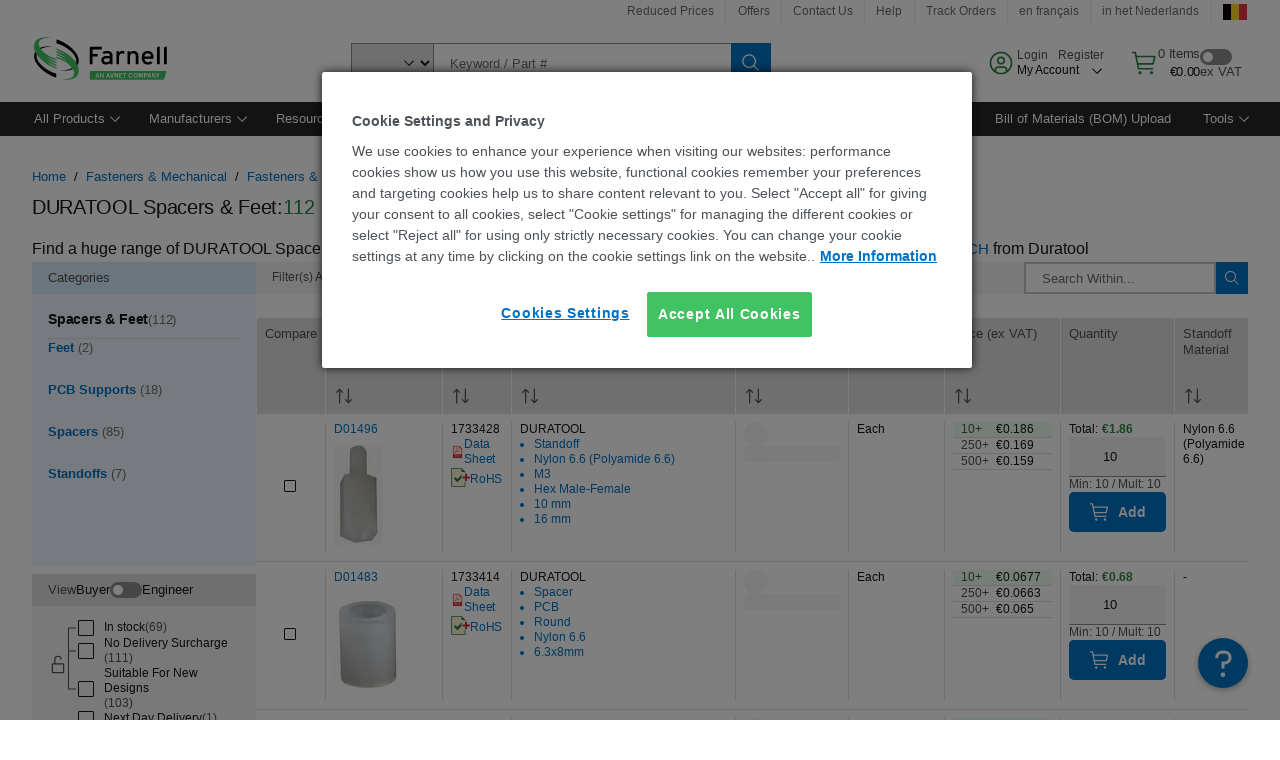

--- FILE ---
content_type: application/javascript
request_url: https://be.farnell.com/PEKzQX24cHDNk/EdVU_h98/bvPqV8/wum9Sm0StczQ4D7wGO/Bj4tAQ/aCJuGmQ/wSQMC
body_size: 162120
content:
(function(){if(typeof Array.prototype.entries!=='function'){Object.defineProperty(Array.prototype,'entries',{value:function(){var index=0;const array=this;return {next:function(){if(index<array.length){return {value:[index,array[index++]],done:false};}else{return {done:true};}},[Symbol.iterator]:function(){return this;}};},writable:true,configurable:true});}}());(function(){nI();sFW();KdW();var QK=function(l5,ps){return l5 in ps;};var dg=function(Fp){return qL["unescape"](qL["encodeURIComponent"](Fp));};var YK=function(){GG=["GF~X;*d:6_$\n\b","\x07\f","1X 110*I\"\n\x00","\x00a4",")S\"","\b_L.",";-Y=\bMtRV\"","IV];D9BDS2W\'+0<2\\>/!\x00QX\bz","O+POp0W62!7","01> _$(\x00","\x00","","\x07I#EE","3^hW9OA[","B6_76",",KP\x07l>C\\T*Y&","t;1(6#T","J:","(_6,%\'\'","|_L-GZZ,","\"","BL\vQ%EAY","OE,w$\n->\'H","61N\x3f\b","!x=9qt\'$:Ce~<","\n","Q%uZG7X3\n%4","EP(","\\P/C1-0#Q3\'","","\x3f&\x00\b]K\vEZ\\(S","\v\f}X&L8RF","","A1B;(","oV*_\"; P3\b","C1_7;\v","W%[R\rQ3EFT0Q1","5S8","9\x40[V","KG:B","E\\P\x3fB1","i=02<)_","E1_:*!!&U!","CT.","\\PF>OA[","d#;&8+N{\n\x07\v[R\b","s\x07xsuo\v","K+P~P,[","^P,P*0!","BKY*W1 6",",1\"","V[L)CjT*W","\';J3","$\x07M\bJJD)RG[9;<\"&1Y7MY[Vd","UZL2S","M]\x3fD*","%+"," SF0J\x3fEFe1_:*7"," V#Z","-(:!_","v>TG[9","E ,-#H9\v3_{W%T]","s","b%IIY;\x3f6\'*\x07\x07\x40\\","C3\n\x00","\x409R","I3",";)2+V",".CH\\0S,+#\'H\"","\t)QK[d","25[\x3f","#Y5","=ZQ\n\x40SCW;D\x07;6%+Y3","K%BK{\x3f[1","-\x3f\'","A%yK[","\x40GY;f5*,","CFW:74&.[\";WI`$GLY;R","0_%\b","W\fGJ\vC#JB","-42,","A1</:6}35\x00\bB_\x00V",":%\'#","^^W","FQ\\:C","}","ql|\"(2","%#2w\x3f\x07;\b\x40M\rJ$","\b","\f\\","w\nV>GBY\nD=9#60","\x00\x00\x00K","!^54<BQV$\x40OhF2=/Y0\x07-%_W\x40","9!\'[;\t","8-=#V:>","\x07\bWL\x40","KX7B","\x3fB","c\\G1D","_\bQCW","G;[;(!","V/R","=Z=.&<#H2","*S&37","a;R/DJG7\x401,&,M$\n\b\t","9!\'_:KvD.C\\s1D+0<2U%","8!\'!R5=SLH9g^\\","7\vT[","_","1*%-S5\f\\YA","\'1","63i\'\'V3","*\'","G\\\bL9N","7cs\r","6&,N\x3f","MQ\bTOC;e=9*2.","*0*$)","x1R!2!",",\'6J%Q]Z","8_8;","U8\x00\b_Q\x40","fG\x40T\\Z,","22H;+[Y\fQ","R=-426Y>.","I","6I2","[5*\';\'I","\x00\bQ\x40GZT","]A,S1*","(^[\t\x40$R]w\'b59\n2/_","","rf2%4L","\v\x40{F\"","\t4\t\x40W\x408`[[=Q1<",".%4\'c","\x07\x07|#;\x3f&!p+ut}a\v`\t#X5\n[TI\'HAE/D\'*1%5B/BD_^\vRr","YPC\x40Q;D1,","(KqF$","SZ\x00","7\b[\\\rI#RW;\x40100 ","\f_[\'M8IC\\+[","vA\\0B1,%\'T\"","\x40&CCP0B+(\x3f\v^","%VZK","KNJ","\';\'Y=)\x00\bFL\rFOI[\x3fZ","A^\x40","3+&1_#","\x00_[\'K>",";#H3%WL","&_:","\b[Y\fQ","\t","^;4","\\-w&,%*","VMB_Mw\t;N$7661\x07YM]\"\x40(ltn|ir\nl[BU* f","W3\x07","\x07D&J}P2S:71>","KAQ;Z","Js","\b","9-\f:&^3",",6\tW","KPM/UGF\rF1;\';\n[%","BKY*W\f","nmP \nu&yj3NqOH6\b","R;B\x00;(6/_\"\v=\b\fV[c%Tg[2_:;","-CZ};W02! 1x$\bv_D","0_8\x07\b\x00","#;&8+NSLv>I\\T9S","[","&U5Q\x00\x40","SMK)oZP,W 16","\v\\","\t_"," \'T2","q10!!#N9RMSR\x40+BW,C:0-=%","R/UAX7C9","\'","!\'K# \bVWn/_}L-B130!_%"];};var gG=function(){return U8.apply(this,[hD,arguments]);};var Jg=function kv(Qc,Wv){'use strict';var fb=kv;switch(Qc){case zQ:{var cb=Wv[bA];var Zv=Wv[IV];var bb=Wv[kk];return cb[Zv]=bb;}break;case ML:{return this;}break;case P1:{Z8.push(Vp);this[R5()[P8(Xb)](g7,nk)]=Jb(Gc);var Oc=this[TK()[Um(Ob)].call(null,Bb,Jb(Jb(Gc)),q)][Gc][TK()[Um(UK)](qt,jv,gV)];if(zK(R5()[P8(Ob)].apply(null,[wP,ZI]),Oc[zK(typeof As()[qc(CK)],xO([],[][[]]))?As()[qc(Tb)](Zp,lK):As()[qc(pK)].call(null,hO,k2)]))throw Oc[R5()[P8(pK)](F3,gV)];var fO;return fO=this[TK()[Um(X7)](hO,pK,jG)],Z8.pop(),fO;}break;case IV:{return this;}break;case Ek:{var SP=Wv[bA];var rK=Wv[IV];var p7=Wv[kk];Z8.push(gs);SP[rK]=p7[Bt(typeof TK()[Um(Qb)],'undefined')?TK()[Um(zc)](Qb,Jb(Jb([])),r8):TK()[Um(PS)](sb,Jb([]),Ob)];Z8.pop();}break;case Gd:{var sv=Wv[bA];var RS=Wv[IV];var qb=Wv[kk];Z8.push(vS);sv[RS]=qb[TK()[Um(zc)](Qb,Jb(Gc),Sv)];Z8.pop();}break;case IX:{var wS=Wv[bA];Z8.push(DG);var dK;return dK=BK(Ym,[As()[qc(V8)].call(null,vt,Y7),wS]),Z8.pop(),dK;}break;case vW:{return this;}break;case Yw:{var xb=Wv[bA];Z8.push(O7);var gP=qL[TK()[Um(EO)](GE,vt,r8)](xb);var wG=[];for(var Ws in gP)wG[R5()[P8(zc)].call(null,gt,zG)](Ws);wG[As()[qc(v7)].call(null,K5,fK)]();var Uc;return Uc=function cO(){Z8.push(hb);for(;wG[zK(typeof TK()[Um(qg)],'undefined')?TK()[Um(PS)].apply(null,[tb,Xb,nP]):TK()[Um(Gc)].call(null,Kt,EO,Uv)];){var TG=wG[As()[qc(K8)].call(null,TE,rc)]();if(QK(TG,gP)){var tt;return cO[zK(typeof TK()[Um(Es)],xO('',[][[]]))?TK()[Um(PS)].call(null,zv,Jb(Jb([])),OP):TK()[Um(zc)].apply(null,[Qb,Jb(Jb(Gc)),TP])]=TG,cO[R5()[P8(Xb)].apply(null,[g7,DW])]=Jb(Tb),Z8.pop(),tt=cO,tt;}}cO[R5()[P8(Xb)](g7,DW)]=Jb(O8[EO]);var QG;return Z8.pop(),QG=cO,QG;},Z8.pop(),Uc;}break;case jj:{return this;}break;case AA:{var Ub=Wv[bA];Z8.push(K7);var ZS;return ZS=Ub&&cK(Cs()[Us(Vt)].apply(null,[O5,sK,TS]),typeof qL[Dv()[j7(X8)](DS,rE)])&&zK(Ub[Cs()[Us(GE)].apply(null,[hO,DO,V8])],qL[Dv()[j7(X8)].apply(null,[DS,rE])])&&Bt(Ub,qL[Bt(typeof Dv()[j7(PS)],xO('',[][[]]))?Dv()[j7(X8)].apply(null,[DS,rE]):Dv()[j7(V7)](zt,kK)][As()[qc(EO)](sS,AD)])?Bt(typeof Pb()[sE(X8)],'undefined')?Pb()[sE(qs)].call(null,GE,F3,bc,QO,F3,pK):Pb()[sE(Qb)](AS,BS,cB,jg,SE,Jb(Gc)):typeof Ub,Z8.pop(),ZS;}break;case Sd:{var hP=Wv[bA];return typeof hP;}break;case Nd:{Z8.push(GE);var WO;return WO=Cs()[Us(O5)](ZP,MO,EE),Z8.pop(),WO;}break;case QD:{var zP=Wv[bA];return typeof zP;}break;case wj:{var pP;Z8.push(cH);return pP=zK(typeof Cs()[Us(gz)],xO([],[][[]]))?Cs()[Us(I9)](Vt,rY,fY):Cs()[Us(O5)](O5,P2,EE),Z8.pop(),pP;}break;case SL:{Z8.push(wN);this[zK(typeof R5()[P8(Es)],xO([],[][[]]))?R5()[P8(Qb)](EO,TT):R5()[P8(Xb)](g7,YX)]=Jb(lD[As()[qc(O5)](Qb,EW)]());var c9=this[Bt(typeof TK()[Um(zc)],xO('',[][[]]))?TK()[Um(Ob)](Bb,CK,Gk):TK()[Um(PS)].call(null,nJ,O5,sH)][O8[EO]][TK()[Um(UK)](qt,KZ,VI)];if(zK(R5()[P8(Ob)].apply(null,[wP,Z4]),c9[As()[qc(pK)](hO,Td)]))throw c9[R5()[P8(pK)](F3,VI)];var kH;return kH=this[TK()[Um(X7)].apply(null,[hO,Es,OV])],Z8.pop(),kH;}break;case P:{var NB=Wv[bA];Z8.push(PC);var SY=qL[TK()[Um(EO)](GE,M0,G0)](NB);var xU=[];for(var fC in SY)xU[R5()[P8(zc)].apply(null,[gt,lX])](fC);xU[As()[qc(v7)](K5,JF)]();var FN;return FN=function SZ(){Z8.push(jH);for(;xU[TK()[Um(Gc)](Kt,Kr,DC)];){var Lf=xU[As()[qc(K8)].apply(null,[TE,CR])]();if(QK(Lf,SY)){var RH;return SZ[TK()[Um(zc)].call(null,Qb,Tb,kZ)]=Lf,SZ[R5()[P8(Xb)].apply(null,[g7,gC])]=Jb(Tb),Z8.pop(),RH=SZ,RH;}}SZ[R5()[P8(Xb)].apply(null,[g7,gC])]=Jb(Gc);var sR;return Z8.pop(),sR=SZ,sR;},Z8.pop(),FN;}break;case xw:{return this;}break;case Am:{var tH=Wv[bA];var Cz=Wv[IV];var Qh=Wv[kk];Z8.push(If);try{var jx=Z8.length;var Bf=Jb({});var qU;return qU=BK(Ym,[Bt(typeof As()[qc(sM)],xO('',[][[]]))?As()[qc(pK)](hO,VO):As()[qc(Tb)].call(null,sY,V7),R5()[P8(Y9)](LM,Tg),Bt(typeof R5()[P8(nH)],'undefined')?R5()[P8(pK)].apply(null,[F3,OE]):R5()[P8(Qb)](UY,IH),tH.call(Cz,Qh)]),Z8.pop(),qU;}catch(zh){Z8.splice(cZ(jx,Tb),Infinity,If);var RZ;return RZ=BK(Ym,[zK(typeof As()[qc(nH)],'undefined')?As()[qc(Tb)](s6,kJ):As()[qc(pK)](hO,VO),Bt(typeof R5()[P8(bT)],'undefined')?R5()[P8(Ob)].call(null,wP,sP):R5()[P8(Qb)](Z0,Eh),R5()[P8(pK)](F3,OE),zh]),Z8.pop(),RZ;}Z8.pop();}break;case Km:{return this;}break;case Xj:{return this;}break;case Ym:{var rN=Wv[bA];var dM=Wv[IV];var Q0=Wv[kk];return rN[dM]=Q0;}break;case Ij:{var WU=Wv[bA];var j0;Z8.push(SJ);return j0=BK(Ym,[As()[qc(V8)].apply(null,[vt,EC]),WU]),Z8.pop(),j0;}break;case x4:{var EZ=Wv[bA];var C9=Wv[IV];var SM=Wv[kk];Z8.push(Af);try{var tx=Z8.length;var BC=Jb(IV);var Br;return Br=BK(Ym,[As()[qc(pK)].apply(null,[hO,B7]),zK(typeof R5()[P8(Z6)],'undefined')?R5()[P8(Qb)].call(null,EJ,l9):R5()[P8(Y9)](LM,jO),R5()[P8(pK)](F3,Dt),EZ.call(C9,SM)]),Z8.pop(),Br;}catch(Uh){Z8.splice(cZ(tx,Tb),Infinity,Af);var Jf;return Jf=BK(Ym,[zK(typeof As()[qc(zH)],'undefined')?As()[qc(Tb)].call(null,Qf,PZ):As()[qc(pK)].apply(null,[hO,B7]),R5()[P8(Ob)].apply(null,[wP,EK]),R5()[P8(pK)].apply(null,[F3,Dt]),Uh]),Z8.pop(),Jf;}Z8.pop();}break;case nw:{var PH=Wv[bA];var mY;Z8.push(BZ);return mY=PH&&cK(zK(typeof Cs()[Us(X8)],xO([],[][[]]))?Cs()[Us(I9)].apply(null,[CJ,l0,W9]):Cs()[Us(Vt)].call(null,r9,WH,TS),typeof qL[Dv()[j7(X8)](bN,rE)])&&zK(PH[Cs()[Us(GE)](Jb({}),Tr,V8)],qL[Dv()[j7(X8)].apply(null,[bN,rE])])&&Bt(PH,qL[zK(typeof Dv()[j7(Bb)],xO([],[][[]]))?Dv()[j7(V7)].call(null,PJ,HZ):Dv()[j7(X8)](bN,rE)][As()[qc(EO)](sS,n5)])?Pb()[sE(qs)](GE,Y9,bc,fR,sh,X8):typeof PH,Z8.pop(),mY;}break;}};var L6=function(){return Lz.apply(this,[mI,arguments]);};var MB=function(WT,O9){return WT<O9;};var Bt=function(wf,ZM){return wf!==ZM;};var Lz=function NN(cf,Xh){var YJ=NN;for(cf;cf!=T1;cf){switch(cf){case z4:{cf+=Q;gY=[[dx,P9,gH(V7),Tb,kU],[],[Ax,gH(Ax),zc,Qb],[],[gH(OR),GE,gH(Tb)],[gH(xf),GE,gH(Tb)]];}break;case xw:{for(var jh=Gc;MB(jh,fT.length);jh++){var SH=rT(fT,jh);var b6=rT(Cr.Vm,p0++);qR+=YU(HQ,[jR(zJ(jR(SH,b6)),Fh(SH,b6))]);}return qR;}break;case nw:{var YH=Xh[bA];var V0=Xh[IV];var B9=Xh[kk];var qR=xO([],[]);var p0=cJ(cZ(V0,Z8[cZ(Z8.length,Tb)]),Ax);cf=xw;var fT=OT[B9];}break;case R2:{cf=T1;return wT;}break;case jd:{for(var hf=Gc;MB(hf,mU.length);hf++){var Ch=rT(mU,hf);var w0=rT(JH.gI,SU++);NT+=YU(HQ,[jR(Fh(zJ(Ch),zJ(w0)),Fh(Ch,w0))]);}return NT;}break;case jF:{cf=T1;if(MB(RJ,AT[k6[Gc]])){do{Kh()[AT[RJ]]=Jb(cZ(RJ,Tb))?function(){K6=[];NN.call(this,bX,[AT]);return '';}:function(){var sT=AT[RJ];var JC=Kh()[sT];return function(xB,TU,dZ,FJ){if(zK(arguments.length,Gc)){return JC;}var Sr=YU(Wj,[sM,TU,dZ,FJ]);Kh()[sT]=function(){return Sr;};return Sr;};}();++RJ;}while(MB(RJ,AT[k6[Gc]]));}}break;case cj:{cf=T1;while(MB(KU,c0.length)){As()[c0[KU]]=Jb(cZ(KU,Tb))?function(){return BK.apply(this,[QD,arguments]);}:function(){var fH=c0[KU];return function(dh,Hh){var tY=JH(dh,Hh);As()[fH]=function(){return tY;};return tY;};}();++KU;}}break;case gL:{var Z9=Xh[bA];Cr=function(n9,TH,Gr){return NN.apply(this,[nw,arguments]);};cf+=qQ;return b9(Z9);}break;case rQ:{cf=dw;while(Mh(fJ,Gc)){if(Bt(xz[d6[V7]],qL[d6[Tb]])&&gr(xz,z6[d6[Gc]])){if(cK(z6,KN)){Gx+=YU(HQ,[qZ]);}return Gx;}if(zK(xz[d6[V7]],qL[d6[Tb]])){var NR=gY[z6[xz[Gc]][Gc]];var Zh=NN(IQ,[xz[Tb],NR,X8,xO(qZ,Z8[cZ(Z8.length,Tb)]),fJ,Yr]);Gx+=Zh;xz=xz[Gc];fJ-=BK(AX,[Zh]);}else if(zK(z6[xz][d6[V7]],qL[d6[Tb]])){var NR=gY[z6[xz][Gc]];var Zh=NN.call(null,IQ,[Gc,NR,GR,xO(qZ,Z8[cZ(Z8.length,Tb)]),fJ,Jb(Jb(Gc))]);Gx+=Zh;fJ-=BK(AX,[Zh]);}else{Gx+=YU(HQ,[qZ]);qZ+=z6[xz];--fJ;};++xz;}}break;case gm:{cf=T1;if(MB(fB,hH.length)){do{R5()[hH[fB]]=Jb(cZ(fB,Qb))?function(){return BK.apply(this,[Nd,arguments]);}:function(){var tU=hH[fB];return function(ff,K9){var wz=EY(ff,K9);R5()[tU]=function(){return wz;};return wz;};}();++fB;}while(MB(fB,hH.length));}}break;case bX:{var AT=Xh[bA];var RJ=Gc;cf+=fA;}break;case Xj:{cf=YQ;while(Mh(Or,Gc)){if(Bt(UZ[Xx[V7]],qL[Xx[Tb]])&&gr(UZ,dJ[Xx[Gc]])){if(cK(dJ,UR)){wZ+=YU(HQ,[hM]);}return wZ;}if(zK(UZ[Xx[V7]],qL[Xx[Tb]])){var AJ=ST[dJ[UZ[Gc]][Gc]];var R0=NN.call(null,ND,[Or,AJ,UZ[Tb],xO(hM,Z8[cZ(Z8.length,Tb)]),Er,zH]);wZ+=R0;UZ=UZ[Gc];Or-=BK(Mk,[R0]);}else if(zK(dJ[UZ][Xx[V7]],qL[Xx[Tb]])){var AJ=ST[dJ[UZ][Gc]];var R0=NN.apply(null,[ND,[Or,AJ,Gc,xO(hM,Z8[cZ(Z8.length,Tb)]),OC,fh]]);wZ+=R0;Or-=BK(Mk,[R0]);}else{wZ+=YU(HQ,[hM]);hM+=dJ[UZ];--Or;};++UZ;}}break;case k1:{cf=QD;while(gr(Ix,Gc)){var BH=cJ(cZ(xO(Ix,MU),Z8[cZ(Z8.length,Tb)]),JR.length);var MZ=rT(VR,Ix);var Lh=rT(JR,BH);qz+=YU(HQ,[jR(zJ(jR(MZ,Lh)),Fh(MZ,Lh))]);Ix--;}}break;case CF:{var hH=Xh[bA];D9(hH[Gc]);var fB=Gc;cf=gm;}break;case OD:{var JB=Xh[gQ];var D0=Xh[TF];if(zK(typeof dJ,Xx[Qb])){dJ=UR;}cf=Xj;var wZ=xO([],[]);hM=cZ(cz,Z8[cZ(Z8.length,Tb)]);}break;case Dw:{var OU=Xh[TF];if(zK(typeof z6,d6[Qb])){z6=KN;}var Gx=xO([],[]);qZ=cZ(Uz,Z8[cZ(Z8.length,Tb)]);cf-=pI;}break;case Hk:{for(var X9=Gc;MB(X9,PR.length);X9++){var WR=rT(PR,X9);var tT=rT(M9.GQ,Tf++);FU+=YU(HQ,[jR(Fh(zJ(WR),zJ(tT)),Fh(WR,tT))]);}return FU;}break;case dF:{cf=T1;return NN(Ew,[Uf]);}break;case RW:{cf=T1;return [gH(CN),sh,X8,gH(f6),X8,[GE],Ih,kU,gH(OR),Tb,gH(zc),gH(CK),AN,[xf],Xb,O5,gH(Qb),zc,gH(P9),gH(I9),f6,gH(XM),V8,dx,EO,P9,gH(OR),f6,X8,gH(kU),Qb,gH(zc),gH(xJ),pK,P9,Tb,gH(O5),dx,X8,gH(X8),Qb,qs,Tb,Tb,gH(V8),Kt,gH(I9),Qb,YZ,GE,gH(UK),UK,gH(X8),Qb,gH(GR),[Gc],gH(V7),Vt,Xb,OR,gH(TE),Qb,Gc,gH(OR),gH(HU),gz,[xf],[Gc],gH(Qb),gH(rM),rM,gH(X8),OR,gH(Xb),qs,gH(OR),dx,gH(P9),Vt,gH(dx),YZ,TE,gH(Ax),rM,V7,rM,gH(Tb),UK,rM,gH(OR),gH(Qb),Qb,gH(GE),gH(V7),X8,gH(OR),GE,gH(Tb),Gc,hO,gH(rM),gH(pK),Xb,gH(qs),P9,gH(P9),OR,[GE],[H6],XM,gH(f6),Vt,Tb,gH(Qb),gH(P9),gH(QC),HU,gH(HU),T6,V7,gH(qs),P9,gH(P9),OR,[GE],r9,gH(Ax),OR,qs,gH(PS),gH(qg),[P9],Yr,gH(sN),Qb,Vt,gH(f6),gH(P9),X8,gH(Vt),gH(Ob),CJ,gH(EO),zc,gH(zc),qs,GE,rM,gH(V7),gH(Ax),rM,rM,xf,Tb,gH(Tb),gH(qs),gH(qs),X8,gH(P9),gH(V8),Kt,gH(kU),gH(f6),OR,gH(P9),gH(OR),V7,V7,gH(rM),gH(Gz),UK,gH(V7),gH(qs),rM,gH(EO),Gc,M0,[P9],gH(X8),GE,TE,gH(Ax),OR,qs,gH(xJ),X8,gH(Vt),rM,gH(EO),TE,gH(dC),[YZ],gH(gz),K8,EO,gH(qs),[zc],sU,Gc,gH(Qb),Qb,gH(fZ),X7,I9,gH(Vt),f6,gH(Xf),dC,gH(EO),gH(OR),TE,gH(OR),GE,gH(Tb),gH(OJ),Y9,OR,[zc],fZ,gH(TE),qs,GE,gz,gH(kU),gH(GE),zc,gH(ZZ),Ax,P9,gH(zc),gH(GR),[Gc],gH(f6),I9,gH(P9),gH(Qb),xf,gH(TE),gH(Tb),gH(Ax),UK,P9,gH(OR),GE,gH(Tb),rM,gH(V7),OR,Gc,gH(EO),gH(Tb),gH(xJ),M0,gH(EO),f6,GE,gH(rM),gH(V7),Tb,qs,gH(rM),gH(P9),gH(Tb),X7,zc,gH(Ax),OR,gH(Qb),gH(rM),gH(Kr),HU,X8,Gc,gH(Vt),zc,Qb,P9,gH(sS),[ZZ],KR,gH(Qb),V7,gH(f6),gH(P9),Qb,gH(Kr),[xJ],sN,[qs],Tb,xf,gH(EO),gH(GR),bT,rM,rM,Tb,gH(X8),f6,gH(OR),V7,gH(qg),gH(gz),Es,X7,gH(QC),Z6,Qb,gH(I9),Tb,f6,gH(XM),[ZZ],zH,Qb,gH(GR),bT,[qs],Tb,xf,gH(EO),gH(sM),gH(kU),[xJ],hO,TE,Gc,gH(TE),M0,gH(wY),Z6,gH(f6),zc,gH(rM),gH(V7),TE,gH(Tb),gH(KR),[H6],rE,gH(EO),Ax,gH(TE),gH(GR),HU,gH(HU),sh,gH(zc),hZ,gH(kU),gH(OR),f6,gH(Qb),gH(SE),sh,[qs],X8,gH(rM),Qb,gH(Ax),gH(Er),Tb,gH(qs),MJ,gH(zc),Vt,gH(kU),EO,gH(OR),gH(ZP),gH(GE),xJ,gH(ZP),[YZ],xJ,gH(I9),Vt,gH(gz),pK,zc,gH(gz),UK,gH(X8),X8,gH(Vt),Gc,Ob,gH(Df)];}break;case zW:{cf+=WW;NM=[[O5,Gz,qs,gH(I9),gH(fh),sN,rM],[],[],[],[gH(H6),gH(Qb),V7,I9,gH(qs),f6,gH(TE),f6],[],[gH(OR),f6,gH(TE),gH(GR)],[],[Gc,v7,gH(V7),Tb,gH(rM),gH(V7),gH(V8)],[OR,gH(Vt),f6,gH(TE)],[UK,Tb,gH(rM),xJ,gH(qs),zc,gH(sS)],[],[],[],[],[],[],[],[MJ,zc,gH(V7),Tb,gH(sS)],[],[QC,Tb,gH(Tb),gH(HU)],[],[Xf,gH(OR),Tb],[sS,gH(rM),gH(Z6)]];}break;case YQ:{cf+=NQ;return wZ;}break;case b4:{while(MB(t6,lf[bY[Gc]])){QY()[lf[t6]]=Jb(cZ(t6,P9))?function(){dr=[];NN.call(this,mI,[lf]);return '';}:function(){var gh=lf[t6];var lh=QY()[gh];return function(g0,S0,tC,XC){if(zK(arguments.length,Gc)){return lh;}var zN=NN(QW,[g0,S0,J9,XC]);QY()[gh]=function(){return zN;};return zN;};}();++t6;}cf-=LQ;}break;case WI:{if(gr(pT,Gc)){do{var mN=cJ(cZ(xO(pT,JN),Z8[cZ(Z8.length,Tb)]),YY.length);var gJ=rT(MN,pT);var wU=rT(YY,mN);Uf+=YU(HQ,[jR(Fh(zJ(gJ),zJ(wU)),Fh(gJ,wU))]);pT--;}while(gr(pT,Gc));}cf-=IX;}break;case P1:{Z8.pop();cf=T1;}break;case rI:{cf+=Yj;var c0=Xh[bA];Lx(c0[Gc]);var KU=Gc;}break;case TF:{var Nz=Xh[bA];var N6=Xh[IV];var Bh=Xh[kk];var FU=xO([],[]);var Tf=cJ(cZ(Bh,Z8[cZ(Z8.length,Tb)]),kU);var PR=Jr[Nz];cf+=lQ;}break;case Ew:{var LH=Xh[bA];M9=function(rU,jf,Of){return NN.apply(this,[TF,arguments]);};return jr(LH);}break;case ZQ:{cf=jd;var YR=Xh[bA];var AH=Xh[IV];var NT=xO([],[]);var SU=cJ(cZ(AH,Z8[cZ(Z8.length,Tb)]),YZ);var mU=GG[YR];}break;case vF:{cf=T1;var cN=Xh[bA];JH=function(CU,p6){return NN.apply(this,[ZQ,arguments]);};return Lx(cN);}break;case T4:{cf+=hj;var wT=xO([],[]);Vz=cZ(zf,Z8[cZ(Z8.length,Tb)]);}break;case nF:{cf=T1;dr=[gH(V7),OR,Gc,gH(EO),gH(Tb),gH(TE),[Gc],Tb,TE,gH(hZ),BS,Vt,gH(X8),EO,gH(jv),Vt,X8,gH(OR),GE,gH(V7),OR,gH(qs),gH(dx),YC,gH(Tb),GE,gH(CJ),M0,Vt,gH(V7),gH(qs),gH(GE),PS,qs,gH(Qb),[zc],gH(dx),H6,gH(rM),PS,gH(kU),kU,gH(Qb),Gc,gH(EO),gH(V7),TE,gH(UK),[Gc],gH(YC),dx,X8,gH(X8),kU,gH(OR),EO,[zc],gH(Yr),Es,gH(Qb),gH(V7),Tb,kU,gH(Yr),vt,gH(I9),qs,rM,gH(P9),Qb,ZZ,Gc,f6,gH(PS),[P9],gH(OJ),Y9,f6,zc,gH(Ax),H6,gH(Qb),TE,fZ,gH(OR),I9,gH(zc),gH(zc),qs,GE,gH(Tb),gH(X8),Tb,PS,gH(TE),f6,gH(xf),Vt,xf,gH(pK),Ax,P9,gH(zc),xf,GE,gH(Tb),gH(Ih),PS,Xb,TE,gH(OR),f6,gH(TE),V7,OR,gH(fZ),X7,Gc,gH(qs),f6,gH(pK),PS,[P9],gH(Ax),Vt,dx,X8,gH(Vt),gH(TE),qs,gH(xf),OR,Qb,gH(Bb),gH(Vt),EO,Gc,GE,xf,gH(fZ),O5,gH(TE),Ax,gH(TE),Tb,EO,gH(EO),V7,gH(GE),X8,gH(Vt),gH(kU),PS,gH(P9),EO,gH(zc),gH(Tb),gH(OR),qs,gH(Qb),gH(GE),zc,gH(xJ),OJ,gH(V7),gH(kU),zc,rM,gH(Gz),X8,kU,[Qb],gH(OR),gH(Tb),gH(P9),Xf,Gc,gH(P9),gH(Y9),X8,kU,[Qb],gH(EO),gH(Qb),rM,rM,jv,gH(V7),Vt,gH(O5),UK,TE,gH(f6),gH(GE),V7,gH(UK),dx,X8,gH(X8)];}break;case Am:{return [[H6,EO,gH(EO),qs,gH(rM),kU,gH(zc)],[],[],[P9,gH(PS),I9,Tb],[Vt,gH(f6),Gc,qs],[],[],[],[gH(P9),qs,GE]];}break;case QD:{return NN(gL,[qz]);}break;case E:{while(Mh(BJ,Gc)){if(Bt(OM[bY[V7]],qL[bY[Tb]])&&gr(OM,n6[bY[Gc]])){if(cK(n6,dr)){wT+=YU(HQ,[Vz]);}return wT;}if(zK(OM[bY[V7]],qL[bY[Tb]])){var Az=cr[n6[OM[Gc]][Gc]];var T0=NN(QW,[BJ,OM[Tb],Az,xO(Vz,Z8[cZ(Z8.length,Tb)])]);wT+=T0;OM=OM[Gc];BJ-=BK(GD,[T0]);}else if(zK(n6[OM][bY[V7]],qL[bY[Tb]])){var Az=cr[n6[OM][Gc]];var T0=NN(QW,[BJ,Gc,Az,xO(Vz,Z8[cZ(Z8.length,Tb)])]);wT+=T0;BJ-=BK(GD,[T0]);}else{wT+=YU(HQ,[Vz]);Vz+=n6[OM];--BJ;};++OM;}cf-=gj;}break;case tI:{A9=[H6,f6,P9,gH(f6),gH(GE),V7,gH(I9),M0,Qb,gH(EO),gH(GE),f6,gH(dC),Xf,gH(Tb),GE,gH(X8),zc,rM,gH(qs),f6,Y9,[P9],gH(TE),X8,gH(rM),Qb,gH(Xf),dC,gH(EO),gH(OR),TE,gH(OR),GE,gH(Tb),rM,I9,gH(Vt),f6,gH(hZ),Kt,gH(kU),Tb,gH(Tb),gH(H6),gH(Qb),qs,gH(V7),OR,gH(Xf),UK,gH(rM),Gc,Tb,qs,gH(f6),V7,V7,[rM],f6,gH(Xb),Xb,gH(Qb),rM,gH(rM),gH(kU),kU,gH(Qb),gH(gz),BS,f6,gH(xf),zc,gH(EO),f6,gH(H6),M0,Xf,gH(kU),[GE],gH(nP),M0,gH(Tb),rM,gH(zc),kU,gH(Tb),Gc,gH(qs),gH(V7),TE,Qb,Gc,gH(pK),fZ,gH(TE),qs,GE,gH(V8),dx,[rM],[P9],gH(OR),H6,Tb,gH(OJ),X7,gH(xf),Tb,X8,gH(YC),ZZ,gH(H6),P9,UK,gH(f6),Gc,Gc,zc,Qb,Gc,gH(EO),V7,gH(GE),OR,gH(L0),Ih,gH(V7),[GE],gH(rE),HU,X8,Gc,gH(Vt),zc,Qb,P9,gH(H6),P9,P0,OR,P9,gH(zc),gH(EO),gH(Qb),xJ,Gc,Gc,Es,gH(V8),Yr,gH(HU),zc,[Tb],gH(M0),UK,gH(rM),Qb,gH(TE),GE,gH(V7),gH(xJ),gz,gH(GE),rM,gH(X8),gH(I9),[Gc],[Tb],gH(Xb),CJ,V7,gH(pK),[Gc],EO,gH(zc),zc,gH(HU),gH(V7),gH(f6),qs,gH(xf),Tb,f6,gH(f6),f6,gH(Tb),gH(Qb),gH(GE),xJ,gH(P9),gH(rM),gH(H6),PS];cf=T1;}break;case QW:{var BJ=Xh[bA];var OM=Xh[IV];cf-=pD;var n6=Xh[kk];var zf=Xh[n4];if(zK(typeof n6,bY[Qb])){n6=dr;}}break;case B:{cf-=lm;MH=[[YZ,gH(V7),EO,gH(f6),OR],[rM,gH(Qb),gH(V7),zc],[],[],[qs,gH(qs),f6],[xf,Tb,gH(Vt)],[X8,gH(TE),rM]];}break;case mI:{var lf=Xh[bA];cf=b4;var t6=Gc;}break;case wV:{cf-=Jd;return [YZ,Qb,xf,gH(TE),f6,gH(GE),gH(Qb),gH(V7),Tb,kU,[EO],gH(fh),Gz,X7,gH(Qb),gH(P9),gH(Qb),OR,gH(zc),gH(rM),H6,xf,P9,xJ,gH(f6),zc,gH(rM),gH(V7),TE,[EO],V7,rM,gH(TE),qs,gH(EO),gH(P9),TE,gH(YC),X7,GE,gH(Vt),f6,P9,gH(Ax),OR,gH(EO),gH(Tb),P9,Tb,gH(zc),gH(Tb),rM,gH(zc),gH(dx),UK,TE,gH(f6),gH(GE),V7,I9,qs,gH(Qb),gH(P9),qs,GE,gH(nP),gH(V7),Vt,gH(v7),O5,gH(Qb),zc,gH(P9),gH(I9),f6,gH(EO),TE,gH(I9),X8,gH(YZ),TE,gH(f6),gH(Xb),Xf,gH(Tb),gH(OR),H6,gH(Qb),Gc,gH(f6),qs,gH(OR),YZ,gH(Qb),X8,gH(Vt),gH(TE),f6,Kt,OR,gH(f6),Qb,gH(GR),UK,Xb,Vt,gH(Qb),gH(f6),gH(Tb),X8,gH(Vt),Tb,gH(Qb),xf,Tb,gH(P0),dC,gH(EO),gH(OR),TE,gH(OR),GE,gH(Tb),rM,Gc,EO,H6,gH(xJ),[Gc],Qb,Gc,I9,gH(f6),I9,Gc,Yr,gH(PS),gH(YC),gH(EO),gH(Qb),Qb,Tb,zc,gH(qs),Gc,rM,[Gc],gH(rM),gH(Kt),Kt,zc,gH(H6),f6,gH(dC),Y9,H6,gH(I9),gH(Ax),OR,qs,gH(PS),gH(BS),BS,qs,gH(EO),f6,gH(kU),L0,gH(Yr),Gc,qs,gH(H6),hO,gH(O5),Y9,H6,gH(H6),gH(I9),Y9,gH(P0),Y9,ZZ,gH(xJ),pK,[zc],Gc,Gc,gH(V7),Vt,gH(K8),K8,Gc,gH(V7),gH(qs),gH(EO),X8,gH(Tb),gH(Vt),qs,gH(P9),gH(Tb),GE,gH(kU),gH(OR),f6,gH(Qb)];}break;case dw:{cf=T1;return Gx;}break;case jW:{cf+=Vd;ST=[[I9,gH(qs),f6,gH(TE),f6,gH(X8),GE,TE,gH(Ax),OR,qs,gH(xJ),X8,gH(Vt)],[],[],[],[],[],[],[gH(sS),O5,Gz,qs,gH(I9)],[Gc,Gc,Gc],[],[],[],[]];}break;case ND:{cf-=JA;var Or=Xh[bA];var dJ=Xh[IV];var UZ=Xh[kk];var cz=Xh[n4];}break;case GW:{cf=P1;for(var BN=Gc;MB(BN,W6[TK()[Um(Gc)].call(null,Kt,zc,w)]);BN=xO(BN,Tb)){(function(){var SN=W6[BN];Z8.push(XN);var m0=MB(BN,jJ);var CZ=m0?Bt(typeof Dv()[j7(Tb)],xO('',[][[]]))?Dv()[j7(Gc)].call(null,wA,dH):Dv()[j7(V7)].call(null,Yr,AZ):zK(typeof As()[qc(Tb)],xO([],[][[]]))?As()[qc(Tb)].call(null,tN,P0):As()[qc(Gc)](SE,Qm);var kr=m0?qL[Bt(typeof Dv()[j7(V7)],xO([],[][[]]))?Dv()[j7(P9)].apply(null,[zr,hO]):Dv()[j7(V7)].call(null,ZY,TY)]:qL[Bt(typeof R5()[P8(Qb)],xO('',[][[]]))?R5()[P8(Gc)].call(null,sh,Y4):R5()[P8(Qb)](Wz,hr)];var LU=xO(CZ,SN);lD[LU]=function(){var ZH=kr(O0(SN));lD[LU]=function(){return ZH;};return ZH;};Z8.pop();}());}}break;case NF:{cf=WI;var gZ=Xh[bA];var O6=Xh[IV];var JN=Xh[kk];var YY=Jr[Y9];var Uf=xO([],[]);var MN=Jr[gZ];var pT=cZ(MN.length,Tb);}break;case YL:{var VR=OT[ZB];var Ix=cZ(VR.length,Tb);cf+=YL;}break;case V1:{var W6=Xh[bA];var jJ=Xh[IV];var O0=U8(hW,[]);cf-=U4;Z8.push(WN);}break;case IQ:{var xz=Xh[bA];var z6=Xh[IV];var CH=Xh[kk];var Uz=Xh[n4];var fJ=Xh[gQ];cf=Dw;}break;case DF:{var nr=Xh[bA];var MU=Xh[IV];var ZB=Xh[kk];cf-=wm;var JR=OT[Ax];var qz=xO([],[]);}break;}}};var UC=function(vJ){return qL["Math"]["floor"](qL["Math"]["random"]()*vJ["length"]);};var HJ=function(vh){if(vh===undefined||vh==null){return 0;}var DN=vh["toLowerCase"]()["replace"](/[^a-z]+/gi,'');return DN["length"];};var lr=function(){k6=["\x6c\x65\x6e\x67\x74\x68","\x41\x72\x72\x61\x79","\x63\x6f\x6e\x73\x74\x72\x75\x63\x74\x6f\x72","\x6e\x75\x6d\x62\x65\x72"];};var lZ=function(gU){if(gU==null)return -1;try{var r0=0;for(var EN=0;EN<gU["length"];EN++){var QZ=gU["charCodeAt"](EN);if(QZ<128){r0=r0+QZ;}}return r0;}catch(jN){return -2;}};var VN=function(hJ,bh){return hJ>>>bh|hJ<<32-bh;};var OH=function(zT){var bJ=1;var N0=[];var Dx=qL["Math"]["sqrt"](zT);while(bJ<=Dx&&N0["length"]<6){if(zT%bJ===0){if(zT/bJ===bJ){N0["push"](bJ);}else{N0["push"](bJ,zT/bJ);}}bJ=bJ+1;}return N0;};var hR=function(Sz){var hU=['text','search','url','email','tel','number'];Sz=Sz["toLowerCase"]();if(hU["indexOf"](Sz)!==-1)return 0;else if(Sz==='password')return 1;else return 2;};var BT=function(){return qL["Math"]["floor"](qL["Math"]["random"]()*100000+10000);};var cM=function(Kf,UJ){var Ph=qL["Math"]["round"](qL["Math"]["random"]()*(UJ-Kf)+Kf);return Ph;};var vH=function(Vf){if(Vf===undefined||Vf==null){return 0;}var Y6=Vf["replace"](/[\w\s]/gi,'');return Y6["length"];};var wJ=function FM(k9,Ff){var XJ=FM;var YN=Iz(new Number(Hd),MR);var NY=YN;YN.set(k9+IV);for(k9;NY+k9!=kX;k9){switch(NY+k9){case fQ:{var GJ=Ff[bA];Z8.push(v9);var q6=BK(Ym,[Dv()[j7(v7)](Qp,K5),GJ[Gc]]);k9+=JV;QK(lD[TK()[Um(fh)].apply(null,[J6,Jb([]),x6])](),GJ)&&(q6[R5()[P8(hZ)](GZ,lH)]=GJ[Tb]),QK(V7,GJ)&&(q6[As()[qc(sU)](BR,E5)]=GJ[V7],q6[cR()[hh(Gc)].call(null,Kt,SE,dz,zc,Jb(Jb(Gc)))]=GJ[O8[xJ]]),this[zK(typeof TK()[Um(r9)],xO('',[][[]]))?TK()[Um(PS)](th,hO,Nr):TK()[Um(Ob)].apply(null,[Bb,Jb([]),Lr])][R5()[P8(zc)].apply(null,[gt,gN])](q6);Z8.pop();}break;case JD:{k9+=wj;return Z8.pop(),EH=W0[qM],EH;}break;case tm:{var CB=Ff[bA];Z8.push(NC);var CT=CB[TK()[Um(UK)].call(null,qt,qs,XS)]||{};CT[zK(typeof As()[qc(Yr)],'undefined')?As()[qc(Tb)](mx,XR):As()[qc(pK)].apply(null,[hO,r5])]=Bt(typeof R5()[P8(Xb)],xO('',[][[]]))?R5()[P8(Y9)](LM,LE):R5()[P8(Qb)].apply(null,[bz,IJ]),delete CT[zK(typeof R5()[P8(35)],xO([],[][[]]))?R5()[P8(3)](103,974):R5()[P8(31)].apply(null,[75,1486])],CB[TK()[Um(UK)].apply(null,[qt,kU,XS])]=CT;Z8.pop();k9-=lj;}break;case P:{var nZ=Ff[bA];k9-=fw;var Rf=Ff[IV];var KM=Ff[kk];Z8.push(sS);qL[Bt(typeof TK()[Um(Gc)],'undefined')?TK()[Um(EO)](GE,Jb(Tb),EM):TK()[Um(PS)].call(null,pJ,H6,VU)][zK(typeof As()[qc(dH)],'undefined')?As()[qc(Tb)](LT,Gf):As()[qc(Vt)](Kr,zM)](nZ,Rf,BK(Ym,[Bt(typeof TK()[Um(Y9)],xO('',[][[]]))?TK()[Um(zc)](Qb,sM,QM):TK()[Um(PS)](VJ,XM,jC),KM,Dv()[j7(TE)].apply(null,[J9,QC]),Jb(O8[EO]),TK()[Um(OR)].call(null,fZ,Yr,Xr),Jb(O8[EO]),Bt(typeof Cs()[Us(J9)],xO([],[][[]]))?Cs()[Us(TE)].apply(null,[YC,pC,bZ]):Cs()[Us(I9)](f6,Bz,pH),Jb(O8[EO])]));var Ah;return Z8.pop(),Ah=nZ[Rf],Ah;}break;case Mk:{var Mz=Ff[bA];Z8.push(q0);var Sh=BK(Ym,[Dv()[j7(v7)].apply(null,[jG,K5]),Mz[Gc]]);QK(Tb,Mz)&&(Sh[R5()[P8(hZ)](GZ,W9)]=Mz[Tb]),QK(V7,Mz)&&(Sh[As()[qc(sU)](BR,Ht)]=Mz[V7],Sh[cR()[hh(Gc)].apply(null,[Kt,CJ,K0,zc,r9])]=Mz[Qb]),this[zK(typeof TK()[Um(xf)],'undefined')?TK()[Um(PS)].apply(null,[d9,fZ,gt]):TK()[Um(Ob)].call(null,Bb,OJ,Pz)][R5()[P8(zc)](gt,V9)](Sh);Z8.pop();k9+=Ak;}break;case MW:{var sz=Ff[bA];k9-=jI;Z8.push(zU);var D6=sz[Bt(typeof TK()[Um(dx)],'undefined')?TK()[Um(UK)].apply(null,[qt,Jb(Gc),r7]):TK()[Um(PS)].call(null,DU,Qb,mz)]||{};D6[As()[qc(pK)].apply(null,[hO,FO])]=R5()[P8(Y9)](LM,BB),delete D6[R5()[P8(31)](75,1866)],sz[TK()[Um(UK)](qt,Jb(Jb([])),r7)]=D6;Z8.pop();}break;case I2:{var W0=Ff[bA];var qM=Ff[IV];var hT=Ff[kk];k9-=QF;Z8.push(j6);qL[Bt(typeof TK()[Um(TE)],xO([],[][[]]))?TK()[Um(EO)].call(null,GE,Jb(Gc),Zr):TK()[Um(PS)](Q9,zc,dR)][As()[qc(Vt)](Kr,Oh)](W0,qM,BK(Ym,[TK()[Um(zc)].call(null,Qb,Jb(Jb(Tb)),mM),hT,Dv()[j7(TE)].apply(null,[bf,QC]),Jb(Gc),TK()[Um(OR)].apply(null,[fZ,fZ,CM]),Jb(Gc),Cs()[Us(TE)].call(null,Z6,XH,bZ),Jb(Gc)]));var EH;}break;case bw:{var ON=Vx(typeof qL[As()[qc(xf)].call(null,X7,HN)][zK(typeof EU()[VC(gz)],'undefined')?EU()[VC(OR)].apply(null,[HH,OJ,HC,Jb({}),wh]):EU()[VC(TE)](VY,I9,qs,Jb([]),Nr)],Cs()[Us(xf)].apply(null,[Ih,x9,Y9]))?Bt(typeof Dv()[j7(X7)],xO([],[][[]]))?Dv()[j7(rM)].call(null,Jz,vt):Dv()[j7(V7)](lC,xJ):zK(typeof R5()[P8(Gc)],'undefined')?R5()[P8(Qb)](gz,bx):R5()[P8(GE)].call(null,VJ,nB);var ZR=Bt(typeof qL[As()[qc(xf)].call(null,X7,HN)][R5()[P8(bZ)].apply(null,[PM,DW])],Cs()[Us(xf)].apply(null,[P9,x9,Y9]))||Bt(typeof qL[Dv()[j7(qs)].call(null,Ys,qC)][R5()[P8(bZ)].apply(null,[PM,DW])],Cs()[Us(xf)](sN,x9,Y9))?zK(typeof Dv()[j7(J9)],'undefined')?Dv()[j7(V7)](WC,vM):Dv()[j7(rM)](Jz,vt):R5()[P8(GE)](VJ,nB);var fr=Vx(qL[As()[qc(xf)](X7,HN)][Dv()[j7(qs)].call(null,Ys,qC)][Dv()[j7(BU)].apply(null,[U0,xf])][Pb()[sE(xJ)].call(null,kU,Yr,rJ,Ez,BR,f6)](Bt(typeof Cs()[Us(L0)],xO([],[][[]]))?Cs()[Us(G9)].call(null,KR,sP,UY):Cs()[Us(I9)](TE,pY,ER)),null)?Dv()[j7(rM)].apply(null,[Jz,vt]):zK(typeof R5()[P8(OR)],'undefined')?R5()[P8(Qb)](zr,dU):R5()[P8(GE)].apply(null,[VJ,nB]);k9-=tA;var qT=Vx(qL[Bt(typeof As()[qc(OR)],xO([],[][[]]))?As()[qc(xf)].apply(null,[X7,HN]):As()[qc(Tb)](bM,OC)][Dv()[j7(qs)].call(null,Ys,qC)][Dv()[j7(BU)].call(null,U0,xf)][Pb()[sE(xJ)](kU,I9,rJ,Ez,GE,QC)](R5()[P8(SJ)].call(null,wC,C6)),null)?Dv()[j7(rM)].call(null,Jz,vt):R5()[P8(GE)](VJ,nB);}break;case kW:{var Px=[wr,WM,IU,ON,ZR,fr,qT];var q9=Px[Bt(typeof Cs()[Us(AN)],xO('',[][[]]))?Cs()[Us(YZ)](Ax,B0,X8):Cs()[Us(I9)](Jb(Tb),rB,kx)](Pb()[sE(Vt)](Tb,Kr,bc,Ef,HU,fh));k9-=QD;var n0;return Z8.pop(),n0=q9,n0;}break;case SW:{var nh=Ff[bA];k9-=k4;Z8.push(mr);var GC=BK(Ym,[Dv()[j7(v7)](ET,K5),nh[Gc]]);QK(Tb,nh)&&(GC[R5()[P8(hZ)](GZ,dz)]=nh[Tb]),QK(O8[X8],nh)&&(GC[As()[qc(sU)].call(null,BR,Eg)]=nh[lD[zK(typeof rh()[NJ(PS)],xO(R5()[P8(EO)](ZP,Dh),[][[]]))?rh()[NJ(EO)].apply(null,[I0,BS,OR,FC,zR,CK]):rh()[NJ(f6)].apply(null,[Ax,qC,J9,g9,Qb,CJ])]()],GC[cR()[hh(Gc)](Kt,pK,rz,zc,YC)]=nh[Qb]),this[TK()[Um(Ob)](Bb,qC,rr)][Bt(typeof R5()[P8(jH)],xO([],[][[]]))?R5()[P8(zc)].call(null,gt,O7):R5()[P8(Qb)].call(null,Tb,m9)](GC);Z8.pop();}break;case Uj:{k9-=dF;var Vr=Ff[bA];Z8.push(OZ);var tr=Vr[TK()[Um(UK)].apply(null,[qt,Jb(Gc),Ns])]||{};tr[zK(typeof As()[qc(kU)],xO('',[][[]]))?As()[qc(Tb)](TJ,Jh):As()[qc(pK)](hO,pE)]=R5()[P8(Y9)].apply(null,[LM,xs]),delete tr[R5()[P8(31)].apply(null,[75,1559])],Vr[TK()[Um(UK)](qt,Df,Ns)]=tr;Z8.pop();}break;case Gw:{if(Bt(p9,undefined)&&Bt(p9,null)&&Mh(p9[TK()[Um(Gc)].call(null,Kt,X7,fz)],Gc)){try{var kR=Z8.length;var QN=Jb(Jb(bA));var ZN=qL[TK()[Um(DY)](Gz,sh,lX)](p9)[Pb()[sE(V7)](rM,KZ,I9,lY,K5,Jb(Gc))](TK()[Um(sM)].call(null,sh,ZP,rr));if(Mh(ZN[TK()[Um(Gc)].apply(null,[Kt,Er,fz])],rM)){wR=qL[Dv()[j7(zc)](zC,sS)](ZN[rM],O8[BS]);}}catch(hC){Z8.splice(cZ(kR,Tb),Infinity,VJ);}}k9-=DI;}break;case XL:{var GT;return Z8.pop(),GT=wR,GT;}break;case YL:{Z8.push(q0);var wr=qL[As()[qc(xf)](X7,HN)][Bt(typeof As()[qc(H6)],xO([],[][[]]))?As()[qc(SJ)](EO,zG):As()[qc(Tb)].apply(null,[WJ,Kz])]||qL[Dv()[j7(qs)](Ys,qC)][zK(typeof As()[qc(YZ)],xO([],[][[]]))?As()[qc(Tb)](JZ,OR):As()[qc(SJ)](EO,zG)]?Bt(typeof Dv()[j7(zH)],xO('',[][[]]))?Dv()[j7(rM)](Jz,vt):Dv()[j7(V7)].apply(null,[Th,MT]):R5()[P8(GE)](VJ,nB);var WM=Vx(qL[As()[qc(xf)](X7,HN)][Dv()[j7(qs)](Ys,qC)][Dv()[j7(BU)].call(null,U0,xf)][Bt(typeof Pb()[sE(EO)],xO([],[][[]]))?Pb()[sE(xJ)](kU,F3,rJ,Ez,OC,KR):Pb()[sE(Qb)](P6,ZP,Jz,nz,Ih,Xb)](EU()[VC(TE)].apply(null,[VY,hO,qs,fZ,Nr])),null)?Dv()[j7(rM)](Jz,vt):zK(typeof R5()[P8(QT)],xO('',[][[]]))?R5()[P8(Qb)].call(null,Xz,QH):R5()[P8(GE)](VJ,nB);k9+=EL;var IU=Vx(typeof qL[Cs()[Us(SE)](rE,Vv,sM)][Bt(typeof EU()[VC(pK)],'undefined')?EU()[VC(TE)](VY,fh,qs,Xf,Nr):EU()[VC(OR)](RY,hZ,vM,P0,v0)],Bt(typeof Cs()[Us(Er)],'undefined')?Cs()[Us(xf)].apply(null,[qs,x9,Y9]):Cs()[Us(I9)](qs,MM,R9))&&qL[Bt(typeof Cs()[Us(Gc)],xO([],[][[]]))?Cs()[Us(SE)].call(null,EO,Vv,sM):Cs()[Us(I9)](sN,x9,Dr)][EU()[VC(TE)].apply(null,[VY,AN,qs,YC,Nr])]?Dv()[j7(rM)].call(null,Jz,vt):R5()[P8(GE)](VJ,nB);}break;case YV:{var d0;Z8.push(XY);return d0=[qL[Cs()[Us(SE)](K8,HE,sM)][Bt(typeof TK()[Um(Yz)],xO([],[][[]]))?TK()[Um(Dz)].call(null,Dz,GR,UT):TK()[Um(PS)].call(null,hb,X7,mJ)]?qL[Cs()[Us(SE)].apply(null,[Kr,HE,sM])][Bt(typeof TK()[Um(Gc)],'undefined')?TK()[Um(Dz)].call(null,Dz,I9,UT):TK()[Um(PS)](FZ,r9,lY)]:As()[qc(lN)](GZ,XE),qL[Cs()[Us(SE)](GR,HE,sM)][Cs()[Us(sf)].call(null,hZ,H0,nP)]?qL[Cs()[Us(SE)](J9,HE,sM)][Cs()[Us(sf)](ZP,H0,nP)]:As()[qc(lN)](GZ,XE),qL[zK(typeof Cs()[Us(jY)],'undefined')?Cs()[Us(I9)](AN,M0,x0):Cs()[Us(SE)](V8,HE,sM)][R5()[P8(EE)](Pr,Mf)]?qL[Cs()[Us(SE)].apply(null,[xJ,HE,sM])][R5()[P8(EE)].apply(null,[Pr,Mf])]:As()[qc(lN)].call(null,GZ,XE),Vx(typeof qL[Cs()[Us(SE)](EO,HE,sM)][Cs()[Us(Kr)].apply(null,[Jb([]),tB,Ob])],Cs()[Us(xf)].call(null,QC,h9,Y9))?qL[Cs()[Us(SE)](L0,HE,sM)][Cs()[Us(Kr)](Kt,tB,Ob)][TK()[Um(Gc)](Kt,Er,xG)]:gH(Tb)],Z8.pop(),d0;}break;case ML:{var p9=Ff[bA];k9+=BV;var wR;Z8.push(VJ);}break;case UW:{k9+=ww;return String(...Ff);}break;case HA:{k9-=cm;return parseInt(...Ff);}break;}}};var KT=function(UB){return +UB;};var xT=function(Q6,AY){return Q6^AY;};var sC=function(){var LY;if(typeof qL["window"]["XMLHttpRequest"]!=='undefined'){LY=new (qL["window"]["XMLHttpRequest"])();}else if(typeof qL["window"]["XDomainRequest"]!=='undefined'){LY=new (qL["window"]["XDomainRequest"])();LY["onload"]=function(){this["readyState"]=4;if(this["onreadystatechange"] instanceof qL["Function"])this["onreadystatechange"]();};}else{LY=new (qL["window"]["ActiveXObject"])('Microsoft.XMLHTTP');}if(typeof LY["withCredentials"]!=='undefined'){LY["withCredentials"]=true;}return LY;};var cJ=function(QU,VH){return QU%VH;};var xO=function(zz,KY){return zz+KY;};var kz=function(){wx=["M#W Q#]\bJ!5\"<","N12fki7Z;]\x07","]","","\f\n\x3f(0F69SnE\x07^","(","1%F\\A","PYH","!&\nY\x3fH2wwFE\nZ=VnUQL,t1$\rY3JsNHVM6","L:N\tVA=4$","ZG\x40, $\n,\n\r","=U284\f\v(","]\nB\x40615","5H ",";,F2#HXtM\"M\x00]V","kEZ\x40M","E65RM","v\x07H1m","\n\t","R&J,","*.\x3f>C92D^q!s","<#\'i4=\x3fz\fD$2U","$#\':8\f.5N #uOW","O=8S\nGS#V_S^V1t0;Ti\f9.N=",">A","(1","p]\x40","WZHo.mG\f",", \x07(3O\'6SCK","ZFBU\b","\v<;\x40","z","F^P\\\'3H\tF","\x3fq","fP!<>\t=","8","06IIA^-[","POF4sP\b\x40",".\'","U>7K","FW#34","\x00U<)L","R8",")\x00\x3fY:63O\'","\x3f4>","T]S","+","CW\'V\"Q\x00=F6=\'-","C","M\'GQ\'0","\vW\x40, , 9","Vrdb","\t()g\x3f8F^",":\r924Y02W^MQ","%-\v","5R\'%RIPM","\tzw\\\n^;HGQA\'\tq5","]\x07K","JOW\x00^(","\tWQ","qxb","\x07;\x3f\rS82U",";V",">8RYAP8","\v\x40 \x3f8<:\r63X0\x3fFDC","jkw8z\v)h6)v3w\n3+","B","\x40KI^","\x3fD!6SEV","#i","U","Ht! 84x\teme2u; S&&D9|=\n-=\'A+=2w\x3fKkn2s$7}\"\"x=d)05-\b68\v4QLkc\"~7x&q-c#5%3810bmke~\'9&yd5&\"&*(0o8d{`~X6s6d\x3f\v%%|%8 `sAe0n\t2\vJt&\n5;#`f`e8T5o1-s=N\x00\x00\t>&8:\v+`<fiu2u\x3fU2$c8o:\n6\b.8=12pbfkO2^7t2$Y=fd\t5\f\b\t(8>Jvn~2~$4m\"&x=w)1\b%\x3f\v0kLkg\"}7&-d\b#5$&\t810Hmkf~\f\'})&sd\t5,\"%:(0`8F{e9~06wId\x3fz%&%6 d\tfAen<6\fs\x3ft\t%583\v`f`e2S7o2-s)N\x00&\b8\v;`\x00<fiu2O7U2c=o:\t76\nQ881pfhO2|3t2&Y=T\t9\f\b\'(=*0Jvkn2y$7}\"!h=d)5-\b 8\v4Lk\"~7p&q-g\b$\f%38\b10bWke~\"\'9&{d5&\"%O(0c8d{b~|<6s6d\x3f\v%!%8q `lAe0n\r,2\fst\t&\n5=3cf`e4T5o1-s=N\x00\t>&\x078:\vD`;_Ou2u,0Y&q)c*8$T\v\b=\b`^{e:O\rNt<PP+d\t5\",O\v0;pfAe0tz^5.9\'(Jh/kgfk]\"~x\x00s\x3fs<=\t;\"\b%872lFYf`t$x7H6>s=I\v7_8:h#Mnke0$s=o5%{\b\f#\fEua6]ktK}7y0&s6u\t\x406\b%8\b8(FBlLJYDgw=d`#5\"8\x40H\x3f%vke2~!Y&q)c+\t>7(4;==0bKFe9\\Y2$fNw.\t55.%:.>`fkH!u4u*Pg\'\x07\'88*8fke2~~&L\"k=d)#%$\n%83\t(hKB\x00H\b52-ve5&\b\v==0b6Nie2u\v\t>%Ud\x00c7&\b. m3{u2~F_\"&{5d\x3f:<y%887afkn*[xB}G6s=d6%\t5->1Hc79;fk`\x07P7%kd\t\"%*\n3\x3f(`eKPu+u6/fs,\x00&%88l\r2`q}n2~(56j6\\\f=5&-I#LbT]`\\~7|Q=d\n%83n\r9j:o},7&s=d\t>(V,8L","\x07(%\b%","-S"," &4)","^","2=)-#,\r","_\vbD, >%","OJR*_\vW","-3U;","Q$","/6",")B","\x40\x40ccH","_W5K6","pC\x40I&[S$]Q\':%h0*\x00\t.3OsHNQZ","7Ux+v\b","P\"L","aCHm*Z","\b\'>#U2#BILQ(","J{","+8,4>/D"," >\x40DEL","13s\x07wOA| PFJ,","10$$\v(\vz\fS >HD#S:W","%:\r+&\x07","0>+\n,\n\r","IKQ;G","[q+94\'z%\r3,","cBKU T##s02M=~br&:yQ","\r{\v\b_c","{hMvfJ[X\bDYsb-{FNa[C:6;Q63eM.","SuA",":\n","&2.","`A","M0;<-+:\t9H##nDB",";\v"," \r&","[\x00^","4*1PY>\x3f4S2;\x07zHX&0\b\\\bD+:4:","\n\r","O*\x00","B\x3f>BDP;Z&V\x07","U5=\x00",")3\vD","T7;%)","K SSI\'0kh ,D\n\r(3Fs#H\nF*]W!;\x3f<\'Y2;\x400#BXWSP:MW\\J$t% G\r4kQS29\x40O\n","Z;9I7\x40U\'&%10:\x07\v*.S","8HH","\tV\x3f",">U2>K","\'\x00,","\fJ1 )\x00","GW\x07","FW\'4*#--\v;9H=0bRGO;Q","\'2:=","F","F","\vW#$","GH+ ","HHN\\;","\x00WL#8 \n\v\f.","\t3\"&5,\b","K;\\H","N\x00#UCJk.","\v<)O4#O","V)S2F","&4\"m:j","*5U ","\n\v<","79-\f+\v","M\x07Z=J\x401!=<T:D.zOs8E\x40AK","3(:*\v\t","Q#7:","!2S_V","#5:","!&","w^=Z2\x40\\\x00!7.","9\v\n\r;62N72","D7 >.\v%","0B^fK;L\n","3:R]05;QuptT>1LU]K-F\x00","9\f\x3fL12U","3S2:B","8\t*6q2.tOW\x00V ","#6#=","CGR","=+\n(Q6%SS`L,W]V","A[",":#","n=F9","{,H*ZDW\'2:=;\f49","L108\x00;*\f**S\'2CyMQ.","\f,0\x3fS>6S","!\x07)(*","*S","0\x3fBIO K n\bFF-8","6;U","/\x00","4\'RvQ+L","U<WZA|.[","\f)\x3f`42I^","#{T","&#)\r","{}\b Qt:","DEJ\x07V![","&L\n[\x40"];};var T9=function(Sf,Nh){return Sf<=Nh;};var H9=function(){RN=["\x6c\x65\x6e\x67\x74\x68","\x41\x72\x72\x61\x79","\x63\x6f\x6e\x73\x74\x72\x75\x63\x74\x6f\x72","\x6e\x75\x6d\x62\x65\x72"];};var Hr=function(nf){if(qL["document"]["cookie"]){try{var gx=""["concat"](nf,"=");var R6=qL["document"]["cookie"]["split"]('; ');for(var IY=0;IY<R6["length"];IY++){var xY=R6[IY];if(xY["indexOf"](gx)===0){var KC=xY["substring"](gx["length"],xY["length"]);if(KC["indexOf"]('~')!==-1||qL["decodeURIComponent"](KC)["indexOf"]('~')!==-1){return KC;}}}}catch(AR){return false;}}return false;};var U8=function vU(Wh,A6){var v6=vU;for(Wh;Wh!=YV;Wh){switch(Wh){case P1:{if(MB(pR,SC.length)){do{TK()[SC[pR]]=Jb(cZ(pR,PS))?function(){return BK.apply(this,[Tm,arguments]);}:function(){var CY=SC[pR];return function(ZJ,JY,IN){var PT=M9(ZJ,EO,IN);TK()[CY]=function(){return PT;};return PT;};}();++pR;}while(MB(pR,SC.length));}Wh+=DQ;}break;case NL:{Wh=YV;return lM;}break;case IV:{var kM=A6[gQ];if(zK(typeof BM,Fx[Qb])){BM=A9;}var lM=xO([],[]);DJ=cZ(xr,Z8[cZ(Z8.length,Tb)]);Wh+=rV;}break;case U4:{Wh-=vd;var PN;return Z8.pop(),PN=M6,PN;}break;case md:{Wh+=PL;while(Mh(DZ,Gc)){if(Bt(pU[Fx[V7]],qL[Fx[Tb]])&&gr(pU,BM[Fx[Gc]])){if(cK(BM,A9)){lM+=YU(HQ,[DJ]);}return lM;}if(zK(pU[Fx[V7]],qL[Fx[Tb]])){var PY=MH[BM[pU[Gc]][Gc]];var cY=vU.apply(null,[tI,[pU[Tb],PY,xO(DJ,Z8[cZ(Z8.length,Tb)]),DZ,Gc]]);lM+=cY;pU=pU[Gc];DZ-=BK(IV,[cY]);}else if(zK(BM[pU][Fx[V7]],qL[Fx[Tb]])){var PY=MH[BM[pU][Gc]];var cY=vU(tI,[Gc,PY,xO(DJ,Z8[cZ(Z8.length,Tb)]),DZ,hZ]);lM+=cY;DZ-=BK(IV,[cY]);}else{lM+=YU(HQ,[DJ]);DJ+=BM[pU];--DZ;};++pU;}}break;case S4:{for(var pf=Gc;MB(pf,vr[TK()[Um(Gc)].apply(null,[Kt,YZ,nQ])]);pf=xO(pf,Tb)){var hz=vr[Bt(typeof As()[qc(Gc)],xO([],[][[]]))?As()[qc(GE)].call(null,qg,IT):As()[qc(Tb)](NU,zZ)](pf);var j9=gf[hz];F0+=j9;}Wh=hL;}break;case zm:{Wh=Om;while(Mh(U9,Gc)){if(Bt(XU[RN[V7]],qL[RN[Tb]])&&gr(XU,IC[RN[Gc]])){if(cK(IC,Zf)){I6+=YU(HQ,[nU]);}return I6;}if(zK(XU[RN[V7]],qL[RN[Tb]])){var GH=NM[IC[XU[Gc]][Gc]];var t9=vU(K4,[XU[Tb],GH,U9,V7,xO(nU,Z8[cZ(Z8.length,Tb)])]);I6+=t9;XU=XU[Gc];U9-=BK(hW,[t9]);}else if(zK(IC[XU][RN[V7]],qL[RN[Tb]])){var GH=NM[IC[XU][Gc]];var t9=vU(K4,[Gc,GH,U9,XM,xO(nU,Z8[cZ(Z8.length,Tb)])]);I6+=t9;U9-=BK(hW,[t9]);}else{I6+=YU(HQ,[nU]);nU+=IC[XU];--U9;};++XU;}}break;case E2:{Wh-=tI;if(MB(tf,c6[d6[Gc]])){do{rh()[c6[tf]]=Jb(cZ(tf,EO))?function(){KN=[];vU.call(this,QD,[c6]);return '';}:function(){var Fr=c6[tf];var lz=rh()[Fr];return function(tZ,xC,vY,bC,f9,WY){if(zK(arguments.length,Gc)){return lz;}var rf=Lz(IQ,[tZ,sU,YC,bC,f9,zH]);rh()[Fr]=function(){return rf;};return rf;};}();++tf;}while(MB(tf,c6[d6[Gc]]));}}break;case UF:{return rZ;}break;case WX:{Wh+=KL;while(MB(qH,xR[Fx[Gc]])){cR()[xR[qH]]=Jb(cZ(qH,xf))?function(){A9=[];vU.call(this,SQ,[xR]);return '';}:function(){var fU=xR[qH];var qB=cR()[fU];return function(B6,jT,ZU,bU,GY){if(zK(arguments.length,Gc)){return qB;}var lJ=vU.apply(null,[tI,[B6,K8,ZU,bU,rE]]);cR()[fU]=function(){return lJ;};return lJ;};}();++qH;}}break;case jA:{Wh+=sd;var nN=A6[gQ];if(zK(typeof IC,RN[Qb])){IC=Zf;}var I6=xO([],[]);nU=cZ(nN,Z8[cZ(Z8.length,Tb)]);}break;case I:{Wh+=mk;while(MB(mf,Rh.length)){Dv()[Rh[mf]]=Jb(cZ(mf,V7))?function(){return BK.apply(this,[jw,arguments]);}:function(){var jU=Rh[mf];return function(pN,wM){var TN=XZ.call(null,pN,wM);Dv()[jU]=function(){return TN;};return TN;};}();++mf;}}break;case Oj:{while(MB(r6,UM.length)){Cs()[UM[r6]]=Jb(cZ(r6,I9))?function(){return BK.apply(this,[SV,arguments]);}:function(){var UN=UM[r6];return function(mR,FY,U6){var LJ=Cr(fN,FY,U6);Cs()[UN]=function(){return LJ;};return LJ;};}();++r6;}Wh+=FQ;}break;case hL:{var GU;return Z8.pop(),GU=F0,GU;}break;case tI:{var pU=A6[bA];var BM=A6[IV];var xr=A6[kk];Wh=IV;var DZ=A6[n4];}break;case J4:{Wh=YV;while(MB(AC,w6[RN[Gc]])){EU()[w6[AC]]=Jb(cZ(AC,OR))?function(){Zf=[];vU.call(this,ZQ,[w6]);return '';}:function(){var xN=w6[AC];var lx=EU()[xN];return function(DM,V6,MY,qf,zB){if(zK(arguments.length,Gc)){return lx;}var f0=vU.call(null,K4,[DM,xf,MY,Jb(Jb([])),zB]);EU()[xN]=function(){return f0;};return f0;};}();++AC;}}break;case n4:{var UM=A6[bA];b9(UM[Gc]);Wh=Oj;var r6=Gc;}break;case hD:{var Rh=A6[bA];kY(Rh[Gc]);Wh+=zw;var mf=Gc;}break;case AX:{var Vh=A6[bA];var dY=A6[IV];var rZ=xO([],[]);var nR=cJ(cZ(Vh,Z8[cZ(Z8.length,Tb)]),dx);Wh=UF;var LN=wx[dY];for(var w9=Gc;MB(w9,LN.length);w9++){var SR=rT(LN,w9);var ph=rT(XZ.MV,nR++);rZ+=YU(HQ,[Fh(jR(zJ(SR),ph),jR(zJ(ph),SR))]);}}break;case Nd:{var Hz=A6[bA];XZ=function(X6,HR){return vU.apply(this,[AX,arguments]);};return kY(Hz);}break;case A2:{Wh=YV;for(var A0=Gc;MB(A0,hN[Xx[Gc]]);++A0){Pb()[hN[A0]]=Jb(cZ(A0,Qb))?function(){UR=[];vU.call(this,bX,[hN]);return '';}:function(){var sx=hN[A0];var KJ=Pb()[sx];return function(mh,gT,z9,wH,Oz,Pf){if(zK(arguments.length,Gc)){return KJ;}var NH=Lz(ND,[mh,vt,z9,wH,Ax,pK]);Pb()[sx]=function(){return NH;};return NH;};}();}}break;case ZQ:{var w6=A6[bA];var AC=Gc;Wh=J4;}break;case nw:{var vr=A6[bA];var gf=A6[IV];Wh+=Rk;Z8.push(r8);var F0=R5()[P8(EO)](ZP,BY);}break;case hW:{Z8.push(lT);var F6={'\x30':Cs()[Us(Gc)].apply(null,[Jb(Gc),LX,Zp]),'\x36':R5()[P8(P9)](TM,Ok),'\x46':As()[qc(P9)].apply(null,[Gh,gF]),'\x4a':Dv()[j7(rM)].apply(null,[hQ,vt]),'\x53':TK()[Um(P9)](gz,fN,jQ),'\x54':Cs()[Us(P9)](Jb(Gc),E9,G9),'\x57':As()[qc(rM)](J6,vz),'\x64':Cs()[Us(rM)].call(null,I9,qw,SE),'\x66':Bt(typeof R5()[P8(Tb)],'undefined')?R5()[P8(rM)].call(null,BZ,A1):R5()[P8(Qb)](JM,jv),'\x6b':Dv()[j7(GE)](N2,pK),'\x76':R5()[P8(GE)](VJ,Y0)};var Ur;return Ur=function(pM){return vU(nw,[pM,F6]);},Z8.pop(),Ur;}break;case Om:{return I6;}break;case bX:{var hN=A6[bA];Wh+=DI;}break;case QD:{var c6=A6[bA];Wh+=Jm;var tf=Gc;}break;case gQ:{var SC=A6[bA];Wh+=RV;jr(SC[Gc]);var pR=Gc;}break;case K4:{var XU=A6[bA];var IC=A6[IV];var U9=A6[kk];var b0=A6[n4];Wh=jA;}break;case qF:{var bR=A6[bA];var Kx=A6[IV];Z8.push(PU);var M6=[];var cT=vU(hW,[]);var tR=Kx?qL[R5()[P8(Gc)](sh,M4)]:qL[Dv()[j7(P9)](cU,hO)];Wh+=Kw;for(var RR=Gc;MB(RR,bR[TK()[Um(Gc)](Kt,YC,HL)]);RR=xO(RR,Tb)){M6[R5()[P8(zc)](gt,TC)](tR(cT(bR[RR])));}}break;case SQ:{var xR=A6[bA];var qH=Gc;Wh+=tj;}break;}}};var G6=function(sJ,ZC){return sJ/ZC;};var qL;var Fh=function(xZ,hY){return xZ|hY;};var Cr=function(){return Lz.apply(this,[DF,arguments]);};var YT=function(){return Lz.apply(this,[IQ,arguments]);};var nT=function(){return U8.apply(this,[bX,arguments]);};var BK=function sr(Qx,xH){var pZ=sr;for(Qx;Qx!=nd;Qx){switch(Qx){case dQ:{(function(){return sr.apply(this,[Hk,arguments]);}());Z8.pop();Qx=nd;}break;case KV:{Qx-=AI;CC[R5()[P8(xf)](k0,GK)]=function(pr){Z8.push(VT);var MC=pr&&pr[Dv()[j7(xJ)](qY,CN)]?function Hf(){var gM;Z8.push(xh);return gM=pr[TK()[Um(xf)].apply(null,[K8,J9,B0])],Z8.pop(),gM;}:function qr(){return pr;};CC[As()[qc(f6)].call(null,VY,WE)](MC,Cs()[Us(OR)](f6,Ep,K8),MC);var RM;return Z8.pop(),RM=MC,RM;};}break;case Ij:{j2=function KLFzDqNcHT(){b7();RX();sI();function z3(){return gQ.apply(this,[ZJ,arguments]);}function s3(NC){return AR()[NC];}var SR;function mJ(){this["NJ"]=this["NJ"]<<13|this["NJ"]>>>19;this.wC=cJ;}function X7(){return p7(fD(),583274);}function JC(){return this;}function r2(O2){this[nX]=Object.assign(this[nX],O2);}function kI(){var mC=Object['\x63\x72\x65\x61\x74\x65']({});kI=function(){return mC;};return mC;}var j3;function Vx(P2,vD){return P2+vD;}var sY;function RC(){IC=["3;E#O IE/PQ_B\n\x3fPE96L3 ","%2\f0M9","\n","e","sTTqM\f","","0wjS_;Hlth#Fb ,j","<DN[","\x00","","D}W=t:wyQGP\x00>:g55k.9","I"];}function ZY(NQ){return -NQ;}function YD(){return xQ.apply(this,[EW,arguments]);}var d3;var M3;var U7;function MX(){return JY.apply(this,[R3,arguments]);}function mX(){return nN.apply(this,[nx,arguments]);}function mN(){return nN.apply(this,[M6,arguments]);}function tC(Wx,Ss){return Wx*Ss;}function nC(){this["qx"]++;this.wC=RI;}function Js(){return qX()+d6("\x66\x31\x63\x32\x32\x32\x38")+3;}function wX(hN,HW){return hN>>>HW;}var fQ;var vs;function sJ(){return xQ.apply(this,[PD,arguments]);}var WY;function DQ(){return g3.apply(this,[bY,arguments]);}function U2(){this["NJ"]^=this["pJ"];this.wC=mJ;}function wJ(){return JY.apply(this,[rg,arguments]);}function I(){return gQ.apply(this,[F,arguments]);}function hg(NR){return AR()[NR];}function LX(Hs,YQ){return Hs<YQ;}function fD(){return xx()+UX()+typeof U7[X2()[hg(BQ)].name];}var bI;function s(){this["pJ"]=(this["pJ"]&0xffff)*0xcc9e2d51+(((this["pJ"]>>>16)*0xcc9e2d51&0xffff)<<16)&0xffffffff;this.wC=qY;}function zW(){return QQ.apply(this,[X6,arguments]);}function AQ(S7,OY){return S7>=OY;}function nN(m2,NW){var GY=nN;switch(m2){case mI:{var gR=NW[mI];var j6=NW[F];var U6=NW[QY];this[E]=this[K7](j6,U6);this[tY]=this[gX](gR);this[Hg]=new VD(this);this[x2](fQ.l,H2);try{while(LX(this[Ug][fQ.l],this[E].length)){var Ng=this[j]();this[Ng](this);}}catch(c6){}}break;case R3:{var kJ=NW[mI];var A6=NW[F];return this[nX][r6(this[nX].length,gD)][kJ]=A6;}break;case GJ:{var PY=NW[mI];PY[PY[w](v3)]=function(){var ED=this[j]();var q2=this[j]();var FD=this[zY]();var Y7=QR.call(this[Hg]);var p3=this[tY];this[nX].push(function(...P6){var R7=PY[tY];ED?PY[tY]=p3:PY[tY]=PY[gX](this);var C2=r6(P6.length,q2);PY[Jx]=Vx(C2,gD);while(LX(C2++,H2)){P6.push(undefined);}for(let AW of P6.reverse()){PY[nX].push(PY[gX](AW));}M3.call(PY[Hg],Y7);var z7=PY[Ug][fQ.l];PY[x2](fQ.l,FD);PY[nX].push(P6.length);PY[m3]();var lX=PY[k7]();while(Dg(--C2,H2)){PY[nX].pop();}PY[x2](fQ.l,z7);PY[tY]=R7;return lX;});};nN(rg,[PY]);}break;case rg:{var KX=NW[mI];KX[KX[w](h3)]=function(){this[nX].push(Vx(this[k7](),this[k7]()));};nN(ZD,[KX]);}break;case PN:{var JI=NW[mI];var M=NW[F];for(var PR of [...this[nX]].reverse()){if(LN(JI,PR)){return M[LI](PR,JI);}}throw X2()[hg(gD)](cI,rs,ZY(LY));}break;case ZD:{var AN=NW[mI];AN[AN[w](FW)]=function(){this[nX].push(tC(ZY(gD),this[k7]()));};nN(nx,[AN]);}break;case S6:{var LD=NW[mI];if(XJ(this[nX].length,H2))this[nX]=Object.assign(this[nX],LD);}break;case M6:{var G6=NW[mI];G6[G6[w](ng)]=function(){this[nX].push(AQ(this[k7](),this[k7]()));};nN(GJ,[G6]);}break;case nx:{var px=NW[mI];px[px[w](Kx)]=function(){this[nX]=[];hC.call(this[Hg]);this[x2](fQ.l,this[E].length);};}break;case x7:{VD=function(UJ){this[nX]=[UJ[tY].y];};WY=function(kJ,A6){return nN.apply(this,[R3,arguments]);};j3=function(JI,M){return nN.apply(this,[PN,arguments]);};bI=function(WW,t3,wY,zD){return qW.apply(this,[F,arguments]);};d3=function(){this[nX][this[nX].length]={};};Ts=function(){this[nX].pop();};QR=function(){return [...this[nX]];};M3=function(LD){return nN.apply(this,[S6,arguments]);};hC=function(){this[nX]=[];};LJ=function(){return qW.apply(this,[lD,arguments]);};l3=function(){return qW.apply(this,[A,arguments]);};sC=function(P,sN,jX){return qW.apply(this,[tQ,arguments]);};VR=function(){return MC.apply(this,[CR,arguments]);};sY=function(gR,j6,U6){return nN.apply(this,[mI,arguments]);};w2(c7,[]);AC();p();MC.call(this,X6,[AR()]);Q2=UW();MC.call(this,HN,[AR()]);RC();w2.call(this,P7,[AR()]);vs=MC(R2,[['9Q','9M7','9Mn','95nnJ555555','95n7J555555'],LR([])]);fQ={l:vs[H2],k:vs[gD],p:vs[cI]};;fC=class fC {constructor(){this[Ug]=[];this[E]=[];this[nX]=[];this[Jx]=H2;QQ(x7,[this]);this[X2()[hg(BQ)](BQ,GN,ZY(pR))]=sY;}};return fC;}break;}}function QQ(P3,zg){var AJ=QQ;switch(P3){case rg:{var pY=zg[mI];pY[ID]=function(){var tI=kI()[fs(tY)].apply(null,[E,IN,ZY(rs),n3]);for(let Vg=H2;LX(Vg,BD);++Vg){tI+=this[j]().toString(cI).padStart(BD,H3()[s3(gD)](ZY(OW),H2,LR(LR(gD))));}var pD=parseInt(tI.slice(gD,fJ),cI);var K6=tI.slice(fJ);if(C7(pD,H2)){if(C7(K6.indexOf(kI()[fs(BQ)](OX,sg,ZY(Ex),r)),ZY(gD))){return H2;}else{pD-=vs[BQ];K6=Vx(H3()[s3(gD)](ZY(OW),H2,Og),K6);}}else{pD-=vs[GI];K6=Vx(kI()[fs(BQ)](BC,WN,ZY(Ex),r),K6);}var ZN=H2;var DW=gD;for(let wW of K6){ZN+=tC(DW,parseInt(wW));DW/=cI;}return tC(ZN,Math.pow(cI,pD));};g3(m6,[pY]);}break;case A2:{var V7=zg[mI];V7[K7]=function(bJ,DN){var tX=atob(bJ);var vI=H2;var CI=[];var G2=H2;for(var n2=H2;LX(n2,tX.length);n2++){CI[G2]=tX.charCodeAt(n2);vI=HR(vI,CI[G2++]);}g3(x7,[this,s7(Vx(vI,DN),r3)]);return CI;};QQ(rg,[V7]);}break;case c7:{var fN=zg[mI];fN[j]=function(){return this[E][this[Ug][fQ.l]++];};QQ(A2,[fN]);}break;case X6:{var EN=zg[mI];EN[k7]=function(H6){return this[dD](H6?this[nX][r6(this[nX][H3()[s3(H2)].call(null,ZY(ss),GI,x2)],gD)]:this[nX].pop());};QQ(c7,[EN]);}break;case ZD:{var Gg=zg[mI];Gg[dD]=function(AY){return C7(typeof AY,kI()[fs(BD)].apply(null,[dI,SN,Pg,gD]))?AY.y:AY;};QQ(X6,[Gg]);}break;case QX:{var N3=zg[mI];N3[SQ]=function(tx){return j3.call(this[Hg],tx,this);};QQ(ZD,[N3]);}break;case PD:{var HY=zg[mI];HY[rs]=function(lW,mD,ps){if(C7(typeof lW,kI()[fs(BD)](L2,E,Pg,gD))){ps?this[nX].push(lW.y=mD):lW.y=mD;}else{WY.call(this[Hg],lW,mD);}};QQ(QX,[HY]);}break;case x7:{var sW=zg[mI];sW[x2]=function(QC,ZI){this[Ug][QC]=ZI;};sW[N6]=function(jx){return this[Ug][jx];};QQ(PD,[sW]);}break;}}var fC;function UW(){return ["z","\b","rt`\"$\\*qqmAX0}3s.","Y,+5* ","V!$ <","\r$1\n87sPN\\0g/\n::Z UO_d/\x3f&;\t UDTd#)K$1\t\'ZBBd%7&\x3f:SE","hc7~/\v>}s\n9"];}function hJ(Mg,RD){return Mg<<RD;}function qg(){return JY.apply(this,[Ax,arguments]);}var sx,rg,mI,PN,QY,EC,hX,bY,Os,Kg,F;function LR(TX){return !TX;}function vg(rI,pX){return rI>>pX;}var QR;function xW(){return xQ.apply(this,[IW,arguments]);}function RI(){this["KJ"]++;this.wC=bR;}function YN(a,b,c){return a.indexOf(b,c);}function Ox(){return gQ.apply(this,[cx,arguments]);}function GW(bW,xN){return bW&xN;}function JY(rQ,L3){var zC=JY;switch(rQ){case Ax:{var XC=L3[mI];XC[XC[w](T7)]=function(){var mg=this[j]();var ts=XC[zY]();if(LR(this[k7](mg))){this[x2](fQ.l,ts);}};gQ(Ax,[XC]);}break;case EJ:{var VI=L3[mI];VI[VI[w](ID)]=function(){var K=this[j]();var g=VI[zY]();if(this[k7](K)){this[x2](fQ.l,g);}};JY(Ax,[VI]);}break;case rg:{var cg=L3[mI];cg[cg[w](tJ)]=function(){this[nX].push(Vs(this[k7](),this[k7]()));};JY(EJ,[cg]);}break;case ZD:{var YJ=L3[mI];YJ[YJ[w](L2)]=function(){var lY=this[j]();var Cg=this[k7]();var CD=this[k7]();var GQ=this[LI](CD,Cg);if(LR(lY)){var rJ=this;var fY={get(c2){rJ[tY]=c2;return CD;}};this[tY]=new Proxy(this[tY],fY);}this[nX].push(GQ);};JY(rg,[YJ]);}break;case QY:{var Fx=L3[mI];Fx[Fx[w](zX)]=function(){this[nX].push(this[gX](undefined));};JY(ZD,[Fx]);}break;case R3:{var cX=L3[mI];cX[cX[w](EQ)]=function(){var RJ=this[nX].pop();var FI=this[j]();if(OD(typeof RJ,kI()[fs(BD)](LR([]),tJ,Pg,gD))){throw H3()[s3(GI)](ZY(dJ),SN,q6);}if(Dg(FI,gD)){RJ.y++;return;}this[nX].push(new Proxy(RJ,{get(qR,z6,W){if(FI){return ++qR.y;}return qR.y++;}}));};JY(QY,[cX]);}break;case PD:{var E3=L3[mI];E3[E3[w](KQ)]=function(){this[nX].push(hJ(this[k7](),this[k7]()));};JY(R3,[E3]);}break;case P7:{var t6=L3[mI];t6[t6[w](OJ)]=function(){this[nX].push(s7(this[k7](),this[k7]()));};JY(PD,[t6]);}break;case HD:{var Hx=L3[mI];Hx[Hx[w](q6)]=function(){this[x2](fQ.l,this[zY]());};JY(P7,[Hx]);}break;case mI:{var ZW=L3[mI];ZW[ZW[w](B)]=function(){d3.call(this[Hg]);};JY(HD,[ZW]);}break;}}function d6(a){return a.length;}function XX(){this["NJ"]^=this["qx"];this.wC=jQ;}function cR(S2,qI){return S2[p6[BQ]](qI);}var LJ;function MC(NN,Lg){var O=MC;switch(NN){case CR:{VR=function(lx){return qW.apply(this,[JD,arguments]);};w2.apply(null,[WJ,[ZY(WD),lJ,LR(gD)]]);}break;case S6:{var KD=Lg[mI];if(rD(KD,qD)){return U7[p6[cI]][p6[gD]](KD);}else{KD-=YI;return U7[p6[cI]][p6[gD]][p6[H2]](null,[Vx(vg(KD,cD),TY),Vx(s7(KD,qs),l2)]);}}break;case R2:{var Z6=Lg[mI];var lg=Lg[F];var ks=[];var O6=w2(EJ,[]);var UI=lg?U7[kI()[fs(H2)].call(null,LR({}),GI,I7,GI)]:U7[X2()[hg(H2)](H2,n,Kx)];for(var KI=H2;LX(KI,Z6[H3()[s3(H2)].call(null,ZY(ss),GI,LR(LR({})))]);KI=Vx(KI,gD)){ks[kI()[fs(gD)].apply(null,[LR(gD),lJ,zX,tY])](UI(O6(Z6[KI])));}return ks;}break;case Kg:{var GD=Lg[mI];var jN=Lg[F];var zs=Lg[QY];var GR=Lg[PN];var FY=Vx([],[]);var l6=s7(Vx(zs,jD()),OX);var FX=IC[GR];var q=H2;while(LX(q,FX.length)){var kQ=cR(FX,q);var x3=cR(bI.b3,l6++);FY+=MC(S6,[GW(UC(GW(kQ,x3)),QJ(kQ,x3))]);q++;}return FY;}break;case hX:{var q3=Lg[mI];bI=function(vJ,Es,J2,tg){return MC.apply(this,[Kg,arguments]);};return LJ(q3);}break;case X6:{var L6=Lg[mI];l3(L6[H2]);for(var J=H2;LX(J,L6.length);++J){X2()[L6[J]]=function(){var UR=L6[J];return function(hR,bD,NY){var pC=sC(hR,sg,NY);X2()[UR]=function(){return pC;};return pC;};}();}}break;case Ax:{var CJ=Lg[mI];var LC=Lg[F];var Zg=Lg[QY];var Z3=Vx([],[]);var sR=s7(Vx(CJ,jD()),r);var vX=Q2[LC];var zN=H2;while(LX(zN,vX.length)){var UY=cR(vX,zN);var YW=cR(tD.rX,sR++);Z3+=MC(S6,[QJ(GW(UC(UY),YW),GW(UC(YW),UY))]);zN++;}return Z3;}break;case EX:{var Ix=Lg[mI];tD=function(jC,c3,d7){return MC.apply(this,[Ax,arguments]);};return VR(Ix);}break;case HN:{var zJ=Lg[mI];VR(zJ[H2]);var SC=H2;while(LX(SC,zJ.length)){H3()[zJ[SC]]=function(){var DD=zJ[SC];return function(Ux,Ds,Tg){var HI=tD.call(null,Ux,Ds,SX);H3()[DD]=function(){return HI;};return HI;};}();++SC;}}break;case mI:{var Qg=Lg[mI];var gg=Lg[F];var K2=kI()[fs(tY)](Ls,zY,ZY(rs),n3);for(var ZR=H2;LX(ZR,Qg[H3()[s3(H2)](ZY(ss),GI,Ms)]);ZR=Vx(ZR,gD)){var b6=Qg[H3()[s3(BQ)](ZY(bC),BQ,BX)](ZR);var Rs=gg[b6];K2+=Rs;}return K2;}break;}}var gD,cI,BQ,H2,GI,SN,lJ,tY,BD,n3,cD,v6,LY,n,Kx,I7,I6,ss,zX,OX,sg,r,lC,SX,OW,Ms,E,xg,L2,Q7,Ex,h,V3,JN,v3,Px,kR,Ls,zY,rs,bC,BX,GN,GC,dJ,ZX,gJ,WD,kX,Bg,MJ,hW,pR,nX,LI,w,Hg,x2,FW,k7,h3,j,gX,Jx,Ug,m3,ng,jW,N6,Gx,QW,wR,Bx,sX,dD,XI,xR,MY,nJ,VJ,JQ,SQ,ID,fJ,C,K7,KN,A3,CQ,T7,tJ,EQ,Pg,q6,KQ,OJ,B,Sx,VY,r3,jg,IN,Og,BC,WN,dI;function jD(){var RN;RN=lR()-X7();return jD=function(){return RN;},RN;}function VW(){return JY.apply(this,[mI,arguments]);}var vx;function fX(){this["pJ"]=(this["pJ"]&0xffff)*0x1b873593+(((this["pJ"]>>>16)*0x1b873593&0xffff)<<16)&0xffffffff;this.wC=U2;}var XD,qs,TY,B7,S6,EW,PD,qD,AI,B3,R3,m6,A,M6,gW,JD,ZJ,nx,c7,WJ,QX,CR,P7,R2,x7,IW,Ax,Us,rW,l2,vR,HD,X6,vC,lD,EX,HN,YI,ZD,tQ,GJ,EJ,cx,A2;function xQ(IJ,NX){var T6=xQ;switch(IJ){case IW:{var W6=NX[mI];W6[W6[w](jW)]=function(){this[nX].push(wX(this[k7](),this[k7]()));};nN(M6,[W6]);}break;case A2:{var nW=NX[mI];nW[nW[w](N6)]=function(){this[nX].push(vg(this[k7](),this[k7]()));};xQ(IW,[nW]);}break;case QY:{var BN=NX[mI];BN[BN[w](Gx)]=function(){this[nX].push(this[QW]());};xQ(A2,[BN]);}break;case PN:{var dx=NX[mI];dx[dx[w](wR)]=function(){var RY=this[j]();var l7=this[nX].pop();var ms=this[nX].pop();var gI=this[nX].pop();var Wg=this[Ug][fQ.l];this[x2](fQ.l,l7);try{this[m3]();}catch(QI){this[nX].push(this[gX](QI));this[x2](fQ.l,ms);this[m3]();}finally{this[x2](fQ.l,gI);this[m3]();this[x2](fQ.l,Wg);}};xQ(QY,[dx]);}break;case PD:{var rN=NX[mI];rN[rN[w](Bx)]=function(){this[nX].push(HR(this[k7](),this[k7]()));};xQ(PN,[rN]);}break;case A:{var r7=NX[mI];r7[r7[w](sX)]=function(){var f2=[];var hQ=this[nX].pop();var bg=r6(this[nX].length,gD);for(var LQ=H2;LX(LQ,hQ);++LQ){f2.push(this[dD](this[nX][bg--]));}this[rs](X2()[hg(cI)](SN,XI,ZY(lC)),f2);};xQ(PD,[r7]);}break;case Kg:{var kC=NX[mI];kC[kC[w](xR)]=function(){this[rs](this[nX].pop(),this[k7](),this[j]());};xQ(A,[kC]);}break;case vC:{var TC=NX[mI];TC[TC[w](MY)]=function(){this[nX].push(QJ(this[k7](),this[k7]()));};xQ(Kg,[TC]);}break;case XD:{var rC=NX[mI];rC[rC[w](nJ)]=function(){this[nX].push(LN(this[k7](),this[k7]()));};xQ(vC,[rC]);}break;case EW:{var h2=NX[mI];h2[h2[w](nX)]=function(){this[nX].push(this[k7]()&&this[k7]());};xQ(XD,[h2]);}break;}}function qX(){return YN(`${X2()[hg(BQ)]}`,"0x"+"\x66\x31\x63\x32\x32\x32\x38");}function pW(){return g3.apply(this,[M6,arguments]);}function HR(DC,f7){return DC^f7;}function LW(){return JY.apply(this,[P7,arguments]);}function CN(){return JY.apply(this,[HD,arguments]);}function gx(){return QQ.apply(this,[rg,arguments]);}function rD(Lx,zQ){return Lx<=zQ;}function UC(wI){return ~wI;}function fW(){return gQ.apply(this,[AI,arguments]);}function OC(){return MC.apply(this,[X6,arguments]);}function r6(YX,pI){return YX-pI;}function s6(){this["NJ"]^=this["NJ"]>>>13;this.wC=RW;}function q7(){return gQ.apply(this,[WJ,arguments]);}function s7(G7,BW){return G7%BW;}function dg(){this["pJ"]=R6(this["E6"],this["KJ"]);this.wC=dC;}function MR(){return YN(`${X2()[hg(BQ)]}`,";",qX());}function N7(){return gQ.apply(this,[EW,arguments]);}function wN(){return QQ.apply(this,[QX,arguments]);}function zI(){this["NJ"]=(this["NJ"]&0xffff)*0x85ebca6b+(((this["NJ"]>>>16)*0x85ebca6b&0xffff)<<16)&0xffffffff;this.wC=s6;}function k(){return gQ.apply(this,[S6,arguments]);}function V6(){return gQ.apply(this,[Us,arguments]);}function t7(){return gQ.apply(this,[Ax,arguments]);}function DI(){this["NJ"]^=this["NJ"]>>>16;this.wC=JC;}function FC(){return QQ.apply(this,[A2,arguments]);}function hY(){return QQ.apply(this,[ZD,arguments]);}function YC(){return g3.apply(this,[vR,arguments]);}function qW(X,S3){var VX=qW;switch(X){case F:{var G3=S3[mI];var KW=S3[F];var rY=S3[QY];var PW=S3[PN];var nR=IC[lJ];var MN=Vx([],[]);var wD=IC[PW];var cC=r6(wD.length,gD);if(AQ(cC,H2)){do{var Sg=s7(Vx(Vx(cC,rY),jD()),nR.length);var F6=cR(wD,cC);var Jg=cR(nR,Sg);MN+=MC(S6,[GW(UC(GW(F6,Jg)),QJ(F6,Jg))]);cC--;}while(AQ(cC,H2));}return MC(hX,[MN]);}break;case EJ:{var HX=S3[mI];var ER=Vx([],[]);for(var Cs=r6(HX.length,gD);AQ(Cs,H2);Cs--){ER+=HX[Cs];}return ER;}break;case Ax:{var Nx=S3[mI];bI.b3=qW(EJ,[Nx]);while(LX(bI.b3.length,L2))bI.b3+=bI.b3;}break;case lD:{LJ=function(OR){return qW.apply(this,[Ax,arguments]);};bI(GN,BX,ZY(GC),cD);}break;case B3:{var Yx=S3[mI];var kD=Vx([],[]);var HC=r6(Yx.length,gD);while(AQ(HC,H2)){kD+=Yx[HC];HC--;}return kD;}break;case PN:{var Y6=S3[mI];sC.WR=qW(B3,[Y6]);while(LX(sC.WR.length,ZX))sC.WR+=sC.WR;}break;case A:{l3=function(B2){return qW.apply(this,[PN,arguments]);};sC(gD,gJ,ZY(WD));}break;case tQ:{var kg=S3[mI];var bN=S3[F];var xI=S3[QY];var M7=vx[GI];var fx=Vx([],[]);var ON=vx[kg];var N=r6(ON.length,gD);if(AQ(N,H2)){do{var CW=s7(Vx(Vx(N,xI),jD()),M7.length);var SI=cR(ON,N);var KY=cR(M7,CW);fx+=MC(S6,[GW(UC(GW(SI,KY)),QJ(SI,KY))]);N--;}while(AQ(N,H2));}return w2(Os,[fx]);}break;case m6:{var Y3=S3[mI];var JX=Vx([],[]);var BR=r6(Y3.length,gD);if(AQ(BR,H2)){do{JX+=Y3[BR];BR--;}while(AQ(BR,H2));}return JX;}break;case JD:{var VQ=S3[mI];tD.rX=qW(m6,[VQ]);while(LX(tD.rX.length,Bg))tD.rX+=tD.rX;}break;}}function Dg(DJ,xJ){return DJ>xJ;}function BI(){return xQ.apply(this,[A2,arguments]);}function jQ(){this["NJ"]^=this["NJ"]>>>16;this.wC=zI;}function QJ(L7,EI){return L7|EI;}function vN(){return nN.apply(this,[rg,arguments]);}var sC;function WI(){return xQ.apply(this,[XD,arguments]);}function RX(){hX=[+ ! +[]]+[+[]]-+ ! +[]-+ ! +[],Os=! +[]+! +[]+! +[]+! +[],F=+ ! +[],EC=+ ! +[]+! +[]+! +[]+! +[]+! +[]+! +[],rg=+ ! +[]+! +[]+! +[]+! +[]+! +[]+! +[]+! +[],sx=[+ ! +[]]+[+[]]-+ ! +[],mI=+[],QY=! +[]+! +[],PN=+ ! +[]+! +[]+! +[],Kg=+ ! +[]+! +[]+! +[]+! +[]+! +[],bY=[+ ! +[]]+[+[]]-[];}function AX(){return MC.apply(this,[HN,arguments]);}function E7(){return xQ.apply(this,[A,arguments]);}function OD(ND,U3){return ND!=U3;}function hD(){return g3.apply(this,[AI,arguments]);}function C3(){return g3.apply(this,[x7,arguments]);}function AC(){p6=["\x61\x70\x70\x6c\x79","\x66\x72\x6f\x6d\x43\x68\x61\x72\x43\x6f\x64\x65","\x53\x74\x72\x69\x6e\x67","\x63\x68\x61\x72\x43\x6f\x64\x65\x41\x74"];}function UX(){return tR(`${X2()[hg(BQ)]}`,MR()+1);}function C7(zR,d2){return zR==d2;}function qY(){this["pJ"]=this["pJ"]<<15|this["pJ"]>>>17;this.wC=fX;}var VR;function X2(){var Xs={};X2=function(){return Xs;};return Xs;}function RW(){this["NJ"]=(this["NJ"]&0xffff)*0xc2b2ae35+(((this["NJ"]>>>16)*0xc2b2ae35&0xffff)<<16)&0xffffffff;this.wC=DI;}function jR(){return g3.apply(this,[B7,arguments]);}function Xx(){return JY.apply(this,[QY,arguments]);}function Vs(PJ,VN){return PJ!==VN;}function sD(){return gQ.apply(this,[HD,arguments]);}function Gs(){return nN.apply(this,[ZD,arguments]);}var l3;function cs(){return QQ.apply(this,[PD,arguments]);}function lR(){return tR(`${X2()[hg(BQ)]}`,Js(),MR()-Js());}var Q2;function AR(){var D2=['N2','b2','JR','MD','BJ','Ws','c','cQ','hI','HJ'];AR=function(){return D2;};return D2;}function Zs(w7,CC){return w7/CC;}var p6;function SW(){return JY.apply(this,[ZD,arguments]);}function YY(){return QQ.apply(this,[c7,arguments]);}function p2(){return nN.apply(this,[GJ,arguments]);}function fs(bX){return AR()[bX];}function FJ(){return xQ.apply(this,[QY,arguments]);}function rx(){return QQ.apply(this,[x7,arguments]);}function b7(){SR=Object['\x63\x72\x65\x61\x74\x65']({});BQ=3;X2()[hg(BQ)]=KLFzDqNcHT;if(typeof window!==''+[][[]]){U7=window;}else if(typeof global!==[]+[][[]]){U7=global;}else{U7=this;}}function h6(){return w2.apply(this,[P7,arguments]);}function p7(E6,GX){var B6={E6:E6,NJ:GX,qx:0,KJ:0,wC:dg};while(!B6.wC());return B6["NJ"]>>>0;}function nD(){return JY.apply(this,[PD,arguments]);}function w2(jJ,F2){var kY=w2;switch(jJ){case EJ:{var x={'\x35':H3()[s3(gD)].apply(null,[ZY(OW),H2,LR([])]),'\x37':kI()[fs(cI)].apply(null,[Ms,E,ZY(xg),SN]),'\x39':kI()[fs(BQ)].apply(null,[L2,Q7,ZY(Ex),r]),'\x4a':kI()[fs(GI)](LR(LR(gD)),h,V3,BD),'\x4d':kI()[fs(SN)](JN,n,v3,BQ),'\x51':kI()[fs(lJ)].apply(null,[zX,LR(H2),ZY(Px),cI]),'\x6e':H3()[s3(cI)](ZY(kR),gD,sg)};return function(wg){return MC(mI,[wg,x]);};}break;case c7:{gD=+ ! ![];cI=gD+gD;BQ=gD+cI;H2=+[];GI=gD+BQ;SN=cI*GI*gD-BQ;lJ=SN-BQ+GI;tY=lJ-SN+BQ+GI-gD;BD=tY-lJ+BQ+SN-gD;n3=tY+cI;cD=BD+n3-SN-lJ+GI;v6=SN+lJ+cD*n3-gD;LY=cD+GI*v6-SN;n=BQ*SN-cI;Kx=BD*tY*cI+lJ*GI;I7=GI*lJ+tY*SN+cI;I6=BD+BQ*cD-SN;ss=lJ+tY*cI+I6*n3;zX=tY*cD-n3*cI+BD;OX=GI+cI*n3+cD-tY;sg=lJ*tY*gD-BD;r=BQ*GI-cI+gD;lC=BD*lJ*cD-BQ*n3;SX=lJ+BQ*BD*GI-tY;OW=lJ*gD+tY+v6*SN;Ms=cI+I6+tY*BD-cD;E=cI+I6+n3;xg=GI*BQ+SN+tY*v6;L2=cD*cI+GI*lJ+tY;Q7=cD+tY*GI+n3*lJ;Ex=v6*BD-SN-gD-cD;h=SN*tY*cI-BQ;V3=lJ+cD*tY+BQ;JN=BQ*I6-n3+GI;v3=I6*SN-cI*tY;Px=BD+tY+v6+I6*n3;kR=BD+gD+BQ*I6*SN;Ls=lJ*BD+tY+I6+cD;zY=n3*lJ+gD+I6;rs=BD*lJ-cD+I6+tY;bC=n3+BD*I6*cI;BX=cD+cI+BQ*tY-n3;GN=tY+lJ*cI*gD;GC=SN+gD+cI*GI*v6;dJ=I6+gD-n3+BD*cI;ZX=cD+SN+GI+I6+lJ;gJ=I6*cI+cD-GI*lJ;WD=GI+cI*tY+BD*v6;kX=BQ+lJ*SN*GI;Bg=BD+SN+I6+cD+n3;MJ=cD+GI+tY-cI+BQ;hW=cD+cI*n3+tY;pR=v6*lJ-BD+GI*SN;nX=tY+I6+v6*cI-gD;LI=tY+lJ*n3*GI-BD;w=n3*I6-GI-cD*tY;Hg=v6+tY*lJ+cD+n3;x2=BQ+n3*SN+lJ+I6;FW=GI*BD+n3*lJ*cI;k7=SN+I6+v6+tY*BQ;h3=GI*I6+n3+tY-SN;j=GI+lJ*SN*tY-BD;gX=SN*BQ*tY+BD+GI;Jx=GI*BQ*BD;Ug=tY-n3+cD+gD+v6;m3=I6+v6*cI+tY-n3;ng=v6-cI-GI+tY*n3;jW=v6*gD+I6+lJ*SN;N6=cD+SN*I6+GI-BD;Gx=GI*cI-BD+lJ*I6;QW=tY+GI+v6+lJ+gD;wR=I6*lJ+BD*gD+GI;Bx=cD-BQ+lJ*I6+n3;sX=lJ*BD+cD*n3*cI;dD=n3*cI+cD+GI+v6;XI=n3*cI*BQ+BD*GI;xR=BQ*cD*BD-lJ-SN;MY=BQ*v6-GI*BD*cI;nJ=I6*GI+BD+v6-cI;VJ=BQ+cD+BD+I6*tY;JQ=BD+tY*I6+n3+SN;SQ=I6*lJ*gD-BD+SN;ID=SN+tY*gD*lJ-cI;fJ=GI-BD+SN+cI+n3;C=cD+lJ;K7=cD*gD-SN+BD*cI;KN=tY+n3+lJ-BQ+GI;A3=v6*cI-lJ+tY+cD;CQ=cD-BD+GI*n3-gD;T7=cI*BD+n3+SN*BQ;tJ=BD+I6+tY+cI*gD;EQ=lJ-GI+BQ*cD*cI;Pg=cD-cI+v6+n3+I6;q6=n3*BD+BQ*cD-SN;KQ=GI+n3+BD+cD+I6;OJ=lJ*BD+n3+I6;B=lJ+v6-GI+SN;Sx=v6+tY+n3+BQ-lJ;VY=cI-cD+v6+SN*tY;r3=cD*SN+BD+I6*lJ;jg=tY*BQ+cI*cD+BD;IN=n3*gD-SN+BQ+cD;Og=tY+lJ*BD+BQ*n3;BC=cI+n3+GI*tY-BQ;WN=BQ+tY*SN+gD;dI=n3+BD+lJ-BQ+tY;}break;case WJ:{var v2=F2[mI];var fg=F2[F];var S=F2[QY];var IR=Q2[cI];var dN=Vx([],[]);var lI=Q2[fg];for(var IX=r6(lI.length,gD);AQ(IX,H2);IX--){var b=s7(Vx(Vx(IX,v2),jD()),IR.length);var OI=cR(lI,IX);var H7=cR(IR,b);dN+=MC(S6,[QJ(GW(UC(OI),H7),GW(UC(H7),OI))]);}return MC(EX,[dN]);}break;case QY:{var F7=F2[mI];var VC=F2[F];var f3=F2[QY];var qN=Vx([],[]);var tW=s7(Vx(f3,jD()),MJ);var ws=vx[F7];var js=H2;while(LX(js,ws.length)){var Ps=cR(ws,js);var rR=cR(sC.WR,tW++);qN+=MC(S6,[GW(UC(GW(Ps,rR)),QJ(Ps,rR))]);js++;}return qN;}break;case Os:{var TJ=F2[mI];sC=function(hs,pN,Fs){return w2.apply(this,[QY,arguments]);};return l3(TJ);}break;case P7:{var pQ=F2[mI];LJ(pQ[H2]);var qC=H2;if(LX(qC,pQ.length)){do{kI()[pQ[qC]]=function(){var n7=pQ[qC];return function(bx,gC,J3,NI){var OQ=bI.call(null,hW,LR({}),J3,NI);kI()[n7]=function(){return OQ;};return OQ;};}();++qC;}while(LX(qC,pQ.length));}}break;}}var IC;function XJ(kx,Cx){return kx===Cx;}function H3(){var wx=Object['\x63\x72\x65\x61\x74\x65'](Object['\x70\x72\x6f\x74\x6f\x74\x79\x70\x65']);H3=function(){return wx;};return wx;}function tD(){return w2.apply(this,[WJ,arguments]);}function Mx(){return g3.apply(this,[rW,arguments]);}function cJ(){this["EY"]=(this["NJ"]&0xffff)*5+(((this["NJ"]>>>16)*5&0xffff)<<16)&0xffffffff;this.wC=Z2;}function KR(){return xQ.apply(this,[PN,arguments]);}function ns(){return g3.apply(this,[m6,arguments]);}function Dx(){return g3.apply(this,[gW,arguments]);}function fR(){return xQ.apply(this,[vC,arguments]);}function tR(a,b,c){return a.substr(b,c);}function sI(){x7=hX+Os*bY,WJ=QY+EC*bY,X6=Kg+PN*bY,nx=PN+PN*bY,M6=sx+Kg*bY,Us=QY+Kg*bY,R2=mI+EC*bY,EJ=EC+Os*bY,m6=Os+QY*bY,EW=F+Os*bY,HD=rg+Kg*bY,tQ=F+PN*bY,AI=Os+Kg*bY,qs=Os+QY*bY+mI*bY*bY+bY*bY*bY,IW=sx+bY,A2=mI+Os*bY,gW=hX+Kg*bY,CR=Kg+Os*bY,GJ=PN+QY*bY,QX=Kg+bY,Ax=mI+Kg*bY,PD=Os+bY,lD=QY+Os*bY,XD=Os+PN*bY,A=sx+Os*bY,vC=EC+Kg*bY,JD=EC+QY*bY,vR=sx+QY*bY,EX=F+bY,qD=Kg+PN*bY+Kg*bY*bY+Kg*bY*bY*bY+EC*bY*bY*bY*bY,ZJ=hX+QY*bY,YI=EC+PN*bY+Kg*bY*bY+Kg*bY*bY*bY+EC*bY*bY*bY*bY,cx=rg+Os*bY,ZD=rg+PN*bY,HN=F+QY*bY,S6=rg+QY*bY,P7=EC+bY,c7=hX+bY,B3=QY+bY,R3=QY+PN*bY,rW=PN+bY,B7=hX+PN*bY,l2=mI+QY*bY+PN*bY*bY+EC*bY*bY*bY+Kg*bY*bY*bY*bY,TY=EC+sx*bY+QY*bY*bY+Kg*bY*bY*bY+Kg*bY*bY*bY*bY;}0xf1c2228,1048783791;function Z7(){return JY.apply(this,[EJ,arguments]);}function g3(ds,Y2){var kW=g3;switch(ds){case vR:{var W7=Y2[mI];W7[W7[w](Sx)]=function(){this[nX].push(r6(this[k7](),this[k7]()));};JY(mI,[W7]);}break;case M6:{var jY=Y2[mI];jY[jY[w](VY)]=function(){var XQ=this[j]();var As=this[j]();var vW=this[j]();var cW=this[k7]();var xD=[];for(var II=H2;LX(II,vW);++II){switch(this[nX].pop()){case H2:xD.push(this[k7]());break;case gD:var E2=this[k7]();for(var XY of E2.reverse()){xD.push(XY);}break;default:throw new Error(kI()[fs(n3)].apply(null,[LR(gD),BQ,ZY(kX),H2]));}}var T2=cW.apply(this[tY].y,xD.reverse());XQ&&this[nX].push(this[gX](T2));};g3(vR,[jY]);}break;case B7:{var RQ=Y2[mI];g3(M6,[RQ]);}break;case x7:{var dY=Y2[mI];var lQ=Y2[F];dY[w]=function(Tx){return s7(Vx(Tx,lQ),r3);};g3(B7,[dY]);}break;case AI:{var BY=Y2[mI];BY[m3]=function(){var Xg=this[j]();while(OD(Xg,fQ.p)){this[Xg](this);Xg=this[j]();}};}break;case GJ:{var Q6=Y2[mI];Q6[LI]=function(I3,PC){return {get y(){return I3[PC];},set y(ZC){I3[PC]=ZC;}};};g3(AI,[Q6]);}break;case rW:{var fI=Y2[mI];fI[gX]=function(mR){return {get y(){return mR;},set y(TN){mR=TN;}};};g3(GJ,[fI]);}break;case gW:{var kN=Y2[mI];kN[A3]=function(xC){return {get y(){return xC;},set y(QN){xC=QN;}};};g3(rW,[kN]);}break;case bY:{var k3=Y2[mI];k3[QW]=function(){var O7=QJ(hJ(this[j](),BD),this[j]());var tN=kI()[fs(tY)].call(null,L2,jg,ZY(rs),n3);for(var mW=H2;LX(mW,O7);mW++){tN+=String.fromCharCode(this[j]());}return tN;};g3(gW,[k3]);}break;case m6:{var ZQ=Y2[mI];ZQ[zY]=function(){var w3=QJ(QJ(QJ(hJ(this[j](),BX),hJ(this[j](),C)),hJ(this[j](),BD)),this[j]());return w3;};g3(bY,[ZQ]);}break;}}function bR(){if(this["KJ"]<d6(this["E6"]))this.wC=dg;else this.wC=XX;}function LN(Fg,FQ){return Fg in FQ;}function R6(a,b){return a.charCodeAt(b);}function p(){vx=[":(1H,7","MAOgqiS\n<<V&mVa\x00V","[MU\x07A3RU\b:8\f1uS\"cZA]\nIG6ZHCO","/","gf6r8r\"wC&_902k","4V$.Q\\\x40"];}function dC(){if([10,13,32].includes(this["pJ"]))this.wC=RI;else this.wC=s;}function s2(){return xQ.apply(this,[Kg,arguments]);}return nN.call(this,x7);function gQ(X3,JW){var bs=gQ;switch(X3){case ZJ:{var h7=JW[mI];h7[h7[w](VJ)]=function(){this[nX].push(Zs(this[k7](),this[k7]()));};xQ(EW,[h7]);}break;case Us:{var Ys=JW[mI];Ys[Ys[w](JQ)]=function(){Ts.call(this[Hg]);};gQ(ZJ,[Ys]);}break;case WJ:{var A7=JW[mI];A7[A7[w](cI)]=function(){this[nX].push(this[SQ](this[QW]()));};gQ(Us,[A7]);}break;case AI:{var Bs=JW[mI];Bs[Bs[w](cD)]=function(){this[nX].push(this[ID]());};gQ(WJ,[Bs]);}break;case F:{var xs=JW[mI];xs[xs[w](fJ)]=function(){this[nX].push(LX(this[k7](),this[k7]()));};gQ(AI,[xs]);}break;case EW:{var v=JW[mI];v[v[w](C)]=function(){this[nX].push(this[j]());};gQ(F,[v]);}break;case S6:{var CX=JW[mI];CX[CX[w](K7)]=function(){this[nX].push(this[zY]());};gQ(EW,[CX]);}break;case cx:{var UN=JW[mI];UN[UN[w](KN)]=function(){var Y=[];var SD=this[j]();while(SD--){switch(this[nX].pop()){case H2:Y.push(this[k7]());break;case gD:var cN=this[k7]();for(var AD of cN){Y.push(AD);}break;}}this[nX].push(this[A3](Y));};gQ(S6,[UN]);}break;case HD:{var R=JW[mI];R[R[w](sg)]=function(){this[nX].push(tC(this[k7](),this[k7]()));};gQ(cx,[R]);}break;case Ax:{var Ig=JW[mI];Ig[Ig[w](CQ)]=function(){this[nX].push(XJ(this[k7](),this[k7]()));};gQ(HD,[Ig]);}break;}}function Z2(){this["NJ"]=(this["EY"]&0xffff)+0x6b64+(((this["EY"]>>>16)+0xe654&0xffff)<<16);this.wC=nC;}var Ts;function xx(){return tR(`${X2()[hg(BQ)]}`,0,qX());}var VD;function Qs(){return g3.apply(this,[GJ,arguments]);}var hC;}();FG={};Ir=function(Rr){return sr.apply(this,[Rw,arguments]);}([function(l6,mC){return sr.apply(this,[A,arguments]);},function(Wx,LC,Mr){'use strict';return LZ.apply(this,[RX,arguments]);}]);Qx=zw;}break;case fk:{Qx-=VV;var Cf;return Z8.pop(),Cf=FT,Cf;}break;case sm:{for(var AM=Tb;MB(AM,xH[TK()[Um(Gc)](Kt,SE,ZE)]);AM++){var DH=xH[AM];if(Bt(DH,null)&&Bt(DH,undefined)){for(var QR in DH){if(qL[Bt(typeof TK()[Um(I9)],xO('',[][[]]))?TK()[Um(EO)](GE,V7,Ar):TK()[Um(PS)](U0,Jb([]),gN)][As()[qc(EO)].apply(null,[sS,KK])][Cs()[Us(kU)].call(null,P9,S6,nH)].call(DH,QR)){FT[QR]=DH[QR];}}}}Qx+=sA;}break;case GI:{Z8.pop();Qx=nd;}break;case zw:{Z8.pop();Qx=nd;}break;case MQ:{kh=GM();Lz.call(this,CF,[cx()]);YK();Lz.call(this,rI,[cx()]);Qx-=vd;OT=OY();}break;case H4:{U8.call(this,n4,[cx()]);Ox();U8.call(this,gQ,[cx()]);kz();U8.call(this,hD,[cx()]);Qx+=ZW;K6=YU(fI,[]);}break;case qV:{U8(ZQ,[nM()]);Lz(nF,[]);cr=Lz(Am,[]);Lz(mI,[nM()]);Lz(tI,[]);Qx-=r1;Lz(B,[]);}break;case E4:{jr=function(){return YU.apply(this,[Ad,arguments]);};YU(wF,[]);NZ();lr();Qx+=Oj;d6=UH();H9();}break;case Uw:{Lz(bX,[nM()]);Qx-=dW;KN=YU(WD,[]);Lz(z4,[]);U8(QD,[nM()]);Zf=Lz(RW,[]);Lz(zW,[]);}break;case dF:{CC[Cs()[Us(qs)](KR,QH,jY)]=function(X0,mT){return sr.apply(this,[Wk,arguments]);};CC[Cs()[Us(f6)].apply(null,[ZP,BE,TE])]=R5()[P8(EO)].call(null,ZP,CR);Qx+=ML;var vN;return vN=CC(CC[As()[qc(Ax)](Yh,lE)]=Tb),Z8.pop(),vN;}break;case TL:{U8(SQ,[nM()]);Qx+=IV;UR=Lz(wV,[]);Lz(jW,[]);U8(bX,[nM()]);(function(W6,jJ){return Lz.apply(this,[V1,arguments]);}(['S','f6TfTFd6TkWvvvvvv','f6S6FF0','FkdT0','0Fvv','JT','v','6d','0J','J','6k','6','Jvvvv','Jv','f','JWFd','06','0','Jvvv','JWSJ','k','6WJJ'],YZ));O8=U8(qF,[['fvTkWvvvvvv','S','f','J6d','Fkk0kWvvvvvv','FkdT0','S0SSFvdWvvvvvv','v','f6TfTFd6TkWvvvvvv','f6S6FF0','SSSSSSS','dS66TFS','Jv6f','6vfS','fvTF','SJT6','JF0Sf','06dFS','J','6','0','F','J0','Jvv','Jvvvvvvv','Jv','Jf','6F','6k','6v','J6F','00','k','J6','f6TfTFd6TF','0vvv','JvvJ','fTTT','6TTT','kvv','Jvvvv','6vvv','JT','6vJF','TTTTTT','TS6','06','Jk','J60','JWf0','d','T','Jd','JS','60','6666','Jvvv','0Fvvvvv','JWSJ','JWd0','6WJJ'],Jb(Tb)]);}break;case g1:{Qx-=xL;bY=Qr();Fx=VM();gR();TR=nY();Z8=IZ();}break;case mI:{var CC=function(XT){Z8.push(fK);if(m6[XT]){var qJ;return qJ=m6[XT][Dv()[j7(kU)](lO,UU)],Z8.pop(),qJ;}var RU=m6[XT]=sr(Ym,[Dv()[j7(f6)](JT,O5),XT,Cs()[Us(zc)].apply(null,[K8,fz,bM]),Jb([]),Bt(typeof Dv()[j7(zc)],xO([],[][[]]))?Dv()[j7(kU)](lO,UU):Dv()[j7(V7)].apply(null,[zY,JJ]),{}]);Rr[XT].call(RU[zK(typeof Dv()[j7(V7)],xO([],[][[]]))?Dv()[j7(V7)].call(null,FR,L9):Dv()[j7(kU)].call(null,lO,UU)],RU,RU[Dv()[j7(kU)].call(null,lO,UU)],CC);RU[zK(typeof Cs()[Us(kU)],xO('',[][[]]))?Cs()[Us(I9)](sN,DG,rH):Cs()[Us(zc)](vt,fz,bM)]=Jb(Jb(IV));var HM;return HM=RU[Bt(typeof Dv()[j7(zc)],xO('',[][[]]))?Dv()[j7(kU)](lO,UU):Dv()[j7(V7)].call(null,zv,IM)],Z8.pop(),HM;};Qx-=fD;}break;case zW:{EY=function(mH,Rz){return YU.apply(this,[xA,arguments]);};D9=function(){return YU.apply(this,[mj,arguments]);};JH=function(C0,lR){return YU.apply(this,[hD,arguments]);};Qx+=dD;kY=function(){return YU.apply(this,[Tm,arguments]);};Lx=function(){return YU.apply(this,[Fd,arguments]);};XZ=function(sZ,J0){return YU.apply(this,[Qw,arguments]);};b9=function(){return YU.apply(this,[ZQ,arguments]);};}break;case nw:{var N9=xH[bA];var kN=Gc;for(var kT=Gc;MB(kT,N9.length);++kT){var br=rT(N9,kT);if(MB(br,S1)||Mh(br,KI))kN=xO(kN,Tb);}return kN;}break;case Nd:{EY.sV=kh[sf];Lz.call(this,CF,[eS1_xor_4_memo_array_init()]);return '';}break;case wW:{Qx=KV;CC[TK()[Um(qs)](I9,Jb(Jb(Gc)),E5)]=function(tM,RT){if(jR(RT,Tb))tM=CC(tM);Z8.push(FR);if(jR(RT,O8[Tb])){var jz;return Z8.pop(),jz=tM,jz;}if(jR(RT,P9)&&zK(typeof tM,Dv()[j7(Ax)](RC,VY))&&tM&&tM[Dv()[j7(xJ)](DR,CN)]){var HT;return Z8.pop(),HT=tM,HT;}var GN=qL[TK()[Um(EO)](GE,EO,Ex)][Bt(typeof As()[qc(xf)],xO([],[][[]]))?As()[qc(xJ)](V8,jM):As()[qc(Tb)].apply(null,[Sx,Wr])](null);CC[As()[qc(TE)].call(null,OR,gs)](GN);qL[TK()[Um(EO)](GE,Es,Ex)][As()[qc(Vt)](Kr,E0)](GN,TK()[Um(xf)].apply(null,[K8,Jb(Jb(Gc)),VZ]),sr(Ym,[Dv()[j7(TE)].apply(null,[Wf,QC]),Jb(Jb({})),TK()[Um(zc)](Qb,QC,TZ),tM]));if(jR(RT,V7)&&Vx(typeof tM,R5()[P8(qs)](H6,lU)))for(var QJ in tM)CC[As()[qc(f6)](VY,LS)](GN,QJ,function(kC){return tM[kC];}.bind(null,QJ));var DT;return Z8.pop(),DT=GN,DT;};}break;case QD:{JH.gI=GG[M0];Lz.call(this,rI,[eS1_xor_3_memo_array_init()]);Qx+=jV;return '';}break;case GD:{var Tz=xH[bA];Qx+=Sk;var tJ=Gc;for(var F9=Gc;MB(F9,Tz.length);++F9){var YM=rT(Tz,F9);if(MB(YM,S1)||Mh(YM,KI))tJ=xO(tJ,Tb);}return tJ;}break;case Mk:{var cC=xH[bA];var qN=Gc;for(var E6=Gc;MB(E6,cC.length);++E6){var JU=rT(cC,E6);if(MB(JU,S1)||Mh(JU,KI))qN=xO(qN,Tb);}Qx+=YD;return qN;}break;case Mj:{Qx=OA;CC[As()[qc(f6)](VY,XS)]=function(WZ,pz,vZ){Z8.push(nP);if(Jb(CC[Bt(typeof Cs()[Us(kU)],xO([],[][[]]))?Cs()[Us(qs)].call(null,Es,bf,jY):Cs()[Us(I9)](YZ,LR,dT)](WZ,pz))){qL[zK(typeof TK()[Um(GE)],xO([],[][[]]))?TK()[Um(PS)](nC,Jb(Jb({})),TB):TK()[Um(EO)].call(null,GE,Kt,FH)][As()[qc(Vt)](Kr,dN)](WZ,pz,sr(Ym,[Dv()[j7(TE)](Zp,QC),Jb(Jb(IV)),Dv()[j7(H6)].apply(null,[rR,fM]),vZ]));}Z8.pop();};}break;case ZQ:{var m6={};Z8.push(OZ);CC[As()[qc(kU)].call(null,mZ,MK)]=Rr;CC[Dv()[j7(Vt)].apply(null,[bv,P0])]=m6;Qx=Mj;}break;case AX:{var Nf=xH[bA];var Fz=Gc;for(var Yf=Gc;MB(Yf,Nf.length);++Yf){var jZ=rT(Nf,Yf);if(MB(jZ,S1)||Mh(jZ,KI))Fz=xO(Fz,Tb);}return Fz;}break;case Ym:{var xM={};Z8.push(z0);var g6=xH;for(var S9=Gc;MB(S9,g6[TK()[Um(Gc)](Kt,zH,O4)]);S9+=V7)xM[g6[S9]]=g6[xO(S9,Tb)];var qh;return Z8.pop(),qh=xM,qh;}break;case IV:{Qx=nd;var KH=xH[bA];var vR=Gc;for(var Zz=Gc;MB(Zz,KH.length);++Zz){var s9=rT(KH,Zz);if(MB(s9,S1)||Mh(s9,KI))vR=xO(vR,Tb);}return vR;}break;case JW:{var ZT=xH;var vT=ZT[Gc];Z8.push(vC);Qx=nd;for(var YB=Tb;MB(YB,ZT[TK()[Um(Gc)].apply(null,[Kt,qs,IR])]);YB+=V7){vT[ZT[YB]]=ZT[xO(YB,Tb)];}Z8.pop();}break;case OA:{CC[As()[qc(TE)](OR,kf)]=function(Qz){return sr.apply(this,[Fd,arguments]);};Qx=wW;}break;case SV:{Cr.Vm=OT[Ax];U8.call(this,n4,[eS1_xor_2_memo_array_init()]);Qx+=lV;return '';}break;case jw:{XZ.MV=wx[J9];U8.call(this,hD,[eS1_xor_0_memo_array_init()]);Qx=nd;return '';}break;case Tm:{Qx+=hL;M9.GQ=Jr[Y9];U8.call(this,gQ,[eS1_xor_1_memo_array_init()]);return '';}break;case hW:{Qx=nd;var bH=xH[bA];var rC=Gc;for(var df=Gc;MB(df,bH.length);++df){var HY=rT(bH,df);if(MB(HY,S1)||Mh(HY,KI))rC=xO(rC,Tb);}return rC;}break;case Fd:{var Qz=xH[bA];Z8.push(Y7);if(Bt(typeof qL[zK(typeof Dv()[j7(xf)],xO([],[][[]]))?Dv()[j7(V7)](vf,AU):Dv()[j7(X8)].apply(null,[ZG,rE])],Cs()[Us(xf)](vt,Dc,Y9))&&qL[Dv()[j7(X8)](ZG,rE)][As()[qc(H6)](jv,lg)]){qL[Bt(typeof TK()[Um(OR)],xO([],[][[]]))?TK()[Um(EO)](GE,Jb(Tb),E1X):TK()[Um(PS)](JDX,hO,f2X)][As()[qc(Vt)](Kr,wA)](Qz,qL[Dv()[j7(X8)](ZG,rE)][Bt(typeof As()[qc(zc)],xO('',[][[]]))?As()[qc(H6)](jv,lg):As()[qc(Tb)](KWX,XLX)],sr(Ym,[TK()[Um(zc)].call(null,Qb,Qb,vXX),As()[qc(X8)].apply(null,[BXX,tO])]));}Qx=nd;qL[TK()[Um(EO)](GE,Jb([]),E1X)][As()[qc(Vt)](Kr,wA)](Qz,Dv()[j7(xJ)].apply(null,[JLX,CN]),sr(Ym,[TK()[Um(zc)](Qb,jv,vXX),Jb(Jb({}))]));Z8.pop();}break;case Wk:{var X0=xH[bA];var mT=xH[IV];Z8.push(dkX);Qx=nd;var vVX;return vVX=qL[TK()[Um(EO)](GE,BR,E4X)][zK(typeof As()[qc(kU)],'undefined')?As()[qc(Tb)](ZjX,Yx):As()[qc(EO)].call(null,sS,KE)][Cs()[Us(kU)].apply(null,[f6,VQX,nH])].call(X0,mT),Z8.pop(),vVX;}break;case Rw:{Qx+=R4;var Rr=xH[bA];}break;case cw:{Qx-=TL;qL[As()[qc(xf)].call(null,X7,OK)][R5()[P8(kU)](Kt,pv)]=function(mjX){Z8.push(ZQX);var kQX=R5()[P8(EO)](ZP,E9);var ALX=R5()[P8(f6)](jjX,lkX);var Bx=qL[As()[qc(qs)].call(null,sN,hs)](mjX);for(var zIX,JjX,RFX=Gc,BDX=ALX;Bx[As()[qc(GE)].apply(null,[qg,d4X])](Fh(RFX,Gc))||(BDX=Cs()[Us(X8)].call(null,CK,vE,Pr),cJ(RFX,Tb));kQX+=BDX[As()[qc(GE)].call(null,qg,d4X)](jR(Es,RWX(zIX,cZ(zc,MkX(cJ(RFX,Tb),lD[Bt(typeof Cs()[Us(Vt)],'undefined')?Cs()[Us(xJ)](Jb(Tb),I7,BS):Cs()[Us(I9)].apply(null,[H6,X1X,gs])]())))))){JjX=Bx[EU()[VC(Gc)].call(null,rJ,wY,xf,xf,RDX)](RFX+=G6(Qb,O8[V7]));if(Mh(JjX,w4X)){throw new xDX(Dv()[j7(ZZ)].call(null,MVX,X1X));}zIX=Fh(zQX(zIX,zc),JjX);}var Nx;return Z8.pop(),Nx=kQX,Nx;};}break;case PD:{var hAX=xH[bA];var XVX=xH[IV];Qx-=LD;Z8.push(LQX);if(zK(hAX,null)||zK(hAX,undefined)){throw new (qL[As()[qc(YZ)].apply(null,[pVX,t2X])])(R5()[P8(OR)].apply(null,[sS,N3]));}var FT=qL[TK()[Um(EO)].call(null,GE,Ob,Ar)](hAX);}break;case WV:{var l4X=xH[bA];Z8.push(rjX);this[Dv()[j7(YZ)].call(null,nQ,fh)]=l4X;Qx-=OQ;Z8.pop();}break;case Hk:{var xDX=function(l4X){return sr.apply(this,[WV,arguments]);};Z8.push(MFX);if(zK(typeof qL[R5()[P8(kU)](Kt,pv)],Cs()[Us(Vt)](YC,vwX,TS))){var hXX;return Z8.pop(),hXX=Jb([]),hXX;}xDX[As()[qc(EO)].call(null,sS,FO)]=new (qL[As()[qc(ZZ)](jY,dB)])();Qx+=qD;xDX[As()[qc(EO)].call(null,sS,FO)][Cs()[Us(H6)](Jb(Jb({})),lS,P0)]=TK()[Um(kU)](f6,PS,tVX);}break;case kF:{var q4X;return Z8.pop(),q4X=PQX[KjX],q4X;}break;case A:{var l6=xH[bA];var mC=xH[IV];Qx-=pQ;Z8.push(Dh);if(Bt(typeof qL[TK()[Um(EO)].apply(null,[GE,Kr,OlX])][Bt(typeof Kh()[EFX(Gc)],xO(R5()[P8(EO)](ZP,Jn),[][[]]))?Kh()[EFX(Gc)].apply(null,[gz,GE,r4X,K5]):Kh()[EFX(Tb)](M0,QLX,Dr,vz)],Cs()[Us(Vt)](xf,QFX,TS))){qL[TK()[Um(EO)](GE,v7,OlX)][As()[qc(Vt)](Kr,OZ)](qL[TK()[Um(EO)](GE,Xb,OlX)],Kh()[EFX(Gc)](M0,GE,r4X,K5),sr(Ym,[TK()[Um(zc)].apply(null,[Qb,Jb(Jb(Tb)),tn]),function(hAX,XVX){return sr.apply(this,[PD,arguments]);},Bt(typeof Cs()[Us(V7)],xO([],[][[]]))?Cs()[Us(TE)](Kt,rDX,bZ):Cs()[Us(I9)](Jb(Jb({})),kJ,dx),Jb(Jb(IV)),TK()[Um(OR)](fZ,fN,q7),Jb(bA)]));}}break;case RF:{var FDX=xH[bA];var C4X=xH[IV];var rWX=xH[kk];Z8.push(PS);qL[TK()[Um(EO)](GE,V7,qIX)][As()[qc(Vt)].call(null,Kr,JJ)](FDX,C4X,sr(Ym,[TK()[Um(zc)](Qb,OR,xAX),rWX,Dv()[j7(TE)](pK,QC),Jb(Gc),zK(typeof TK()[Um(ZZ)],xO([],[][[]]))?TK()[Um(PS)](l9,vt,Xf):TK()[Um(OR)].apply(null,[fZ,CN,DFX]),Jb(O8[EO]),Cs()[Us(TE)].call(null,rE,IkX,bZ),Jb(Gc)]));var B4X;return Z8.pop(),B4X=FDX[C4X],B4X;}break;case kA:{var LjX=xH[bA];Z8.push(Q1X);var PFX=sr(Ym,[Bt(typeof Dv()[j7(PS)],'undefined')?Dv()[j7(v7)](hS,K5):Dv()[j7(V7)].apply(null,[TFX,AN]),LjX[Gc]]);QK(Tb,LjX)&&(PFX[R5()[P8(hZ)](GZ,wLX)]=LjX[Tb]),QK(V7,LjX)&&(PFX[zK(typeof As()[qc(CJ)],'undefined')?As()[qc(Tb)](Qq,CjX):As()[qc(sU)](BR,j5)]=LjX[O8[X8]],PFX[cR()[hh(Gc)](Kt,PS,GIX,zc,V7)]=LjX[Qb]),this[Bt(typeof TK()[Um(nP)],xO('',[][[]]))?TK()[Um(Ob)].apply(null,[Bb,K5,dWX]):TK()[Um(PS)].apply(null,[BVX,Jb(Jb(Gc)),j6])][R5()[P8(zc)](gt,pLX)](PFX);Qx=nd;Z8.pop();}break;case CX:{var MAX=xH[bA];Z8.push(jM);var hjX=MAX[zK(typeof TK()[Um(O5)],xO('',[][[]]))?TK()[Um(PS)](J4X,SlX,In):TK()[Um(UK)].call(null,qt,GE,P7)]||{};hjX[Bt(typeof As()[qc(dC)],xO('',[][[]]))?As()[qc(pK)](hO,vO):As()[qc(Tb)].call(null,v4X,TM)]=zK(typeof R5()[P8(gz)],xO('',[][[]]))?R5()[P8(Qb)].call(null,NjX,HwX):R5()[P8(Y9)].apply(null,[LM,Q3]),delete hjX[R5()[P8(31)](75,1668)],MAX[TK()[Um(UK)](qt,Jb(Jb(Gc)),P7)]=hjX;Qx=nd;Z8.pop();}break;case Wd:{var PQX=xH[bA];Qx+=RW;var KjX=xH[IV];var ckX=xH[kk];Z8.push(jG);qL[TK()[Um(EO)](GE,fZ,HL)][As()[qc(Vt)](Kr,Fc)](PQX,KjX,sr(Ym,[Bt(typeof TK()[Um(fN)],xO('',[][[]]))?TK()[Um(zc)](Qb,Jb({}),B5):TK()[Um(PS)].call(null,wDX,Jb({}),CjX),ckX,Bt(typeof Dv()[j7(Kt)],xO('',[][[]]))?Dv()[j7(TE)].apply(null,[OQX,QC]):Dv()[j7(V7)].apply(null,[IM,cU]),Jb(Gc),TK()[Um(OR)].apply(null,[fZ,qs,rg]),Jb(Gc),Cs()[Us(TE)].apply(null,[fN,fE,bZ]),Jb(O8[EO])]));}break;}}};var CVX=function(IDX){return void IDX;};var RWX=function(ZLX,gjX){return ZLX>>gjX;};var zJ=function(PDX){return ~PDX;};var GlX=function(){return Lz.apply(this,[ND,arguments]);};var wVX=function(tLX,Cq){return tLX instanceof Cq;};var nY=function(){return [];};var UH=function(){return ["\x6c\x65\x6e\x67\x74\x68","\x41\x72\x72\x61\x79","\x63\x6f\x6e\x73\x74\x72\x75\x63\x74\x6f\x72","\x6e\x75\x6d\x62\x65\x72"];};var OkX=function(){return U8.apply(this,[gQ,arguments]);};function nI(){lD=[]['\x65\x6e\x74\x72\x69\x65\x73']();if(typeof window!=='undefined'){qL=window;}else if(typeof global!==[]+[][[]]){qL=global;}else{qL=this;}}var YU=function cwX(Rx,Lq){var Y2X=cwX;do{switch(Rx){case P1:{s4X=EO*qs*xf+P9*UK;SwX=Qb-UK-Tb+GE*qt;h9=zc+EO*qt+xf-qs;vjX=Qb*qs*EO+zc*rM;K2X=Qb-qs+qt*rM-UK;wIX=EO+V7*UK*Tb*xf;P2X=qt*EO+UK+rM+P9;Rx+=XX;nIX=xf+P9+qs*Qb*UK;}break;case TX:{X1X=qt-V7-Tb+rM*P9;d1X=qt*qs+Tb+EO;gs=qs*V7+qt*rM*Tb;Vp=xf*rM*GE*V7+UK;Rx+=UQ;}break;case XW:{Rx=f1;if(gr(twX,Gc)){do{var WFX=cJ(cZ(xO(twX,A4X),Z8[cZ(Z8.length,Tb)]),qjX.length);var pwX=rT(MjX,twX);var Z2X=rT(qjX,WFX);kXX+=cwX(HQ,[Fh(jR(zJ(pwX),Z2X),jR(zJ(Z2X),pwX))]);twX--;}while(gr(twX,Gc));}}break;case BL:{ElX=qt+UK*xf+zc*GE;EC=rM*UK+P9+GE-Qb;Rx-=Ak;jjX=xf*GE+qs+qt+P9;KIX=zc*UK*V7+rM;wjX=xf*V7*P9+qt-GE;}break;case r4:{vlX=EO*qt+UK*Tb-Qb;N4X=qt*rM-EO+xf+Qb;TjX=xf*P9*qs-EO+V7;Rx=KA;rH=rM*Tb+qs*xf*P9;gXX=V7+UK*GE*rM-zc;kZ=rM+P9+xf*qs*Qb;}break;case Wd:{lY=qs+EO*UK+xf*GE;g2X=V7+Tb-EO+rM*qt;R2X=qs+V7*Tb*qt*P9;Hn=P9+V7*rM*zc*qs;Rx+=b1;}break;case T:{KQX=rM*UK-xf+qt+GE;VjX=Qb+UK*xf-qs*EO;ZXX=V7+qt+EO*GE*xf;C2X=qt+xf*qs*EO-P9;Kq=V7*rM*xf*EO;FXX=GE-qs+qt*zc-Tb;Rx=N1;}break;case UF:{Yr=GE+zc*EO+qs;CJ=qs*P9*Tb+Qb;K8=V7*P9+rM*EO+zc;X7=zc+xf+rM*P9-Tb;Rx-=nV;OJ=GE*Qb+V7*xf+rM;Y9=P9+V7*xf+Tb+rM;sS=GE*V7*EO;}break;case F2:{OXX=zc*qt+rM+qs+UK;Rx=Uw;D2X=EO*qt-Qb-UK*Tb;LAX=zc*qt-UK+Qb*EO;BLX=Tb+rM+P9+qt*GE;T4X=xf*EO*qs-P9+Qb;swX=xf*Tb*qt-UK-zc;P6=GE*rM*xf+UK+P9;}break;case YD:{Cn=Tb*rM+zc*UK+P9;pJ=qt*EO-UK+xf+V7;G4X=zc*qt-qs+Qb;Rx+=rm;UWX=zc*qt-qs+rM+UK;WWX=qs*qt+zc+rM+UK;NkX=rM*qt-zc*Tb-EO;}break;case rA:{If=qt*GE+UK+Tb+V7;XLX=P9+V7+EO*Qb*UK;pY=xf+rM+qt*GE;HXX=V7*EO*xf*Qb-Tb;Rx=bV;wn=xf*V7*P9*qs-EO;kx=xf+V7+qt*rM;S2X=qs+rM*zc+qt*EO;zU=qt+V7*GE*qs*zc;}break;case M2:{gIX=rM*qt-V7*P9+UK;jIX=qt*Tb*zc+xf+qs;N2X=qs*GE*Qb+qt-rM;Rx=T1;UVX=UK*V7*rM+qs*P9;}break;case L:{V2X=V7+qt*GE-UK*EO;Rx-=tI;tlX=rM*qt-Qb-P9*GE;RwX=xf*GE+qt*zc-P9;wkX=UK+qs*qt+P9-xf;}break;case jk:{vz=qs-rM+UK*EO*P9;JM=qt+EO*Qb*UK-GE;BZ=EO+qt+UK+GE*rM;VJ=GE+xf*zc-Tb+qt;Y0=EO*rM*qs*Qb+V7;Rx=RX;r8=Qb*EO*UK*Tb-xf;BY=EO*qt+qs*Qb*V7;NU=P9*qt-V7-GE;}break;case sI:{PC=qt*zc+rM+UK+GE;ZIX=xf*UK-qt+V7*zc;R4X=P9*GE+V7*qt-Qb;MWX=V7-xf+Tb+qt*qs;jg=xf*P9*qs-qt-UK;Rx=sd;}break;case Fk:{Rx-=YL;return En;}break;case B1:{ZZ=EO*rM-GE*V7*Tb;Xb=rM-qs+zc*GE-xf;DY=xf-zc+GE*qs;sN=UK+zc+EO+Qb+qs;fh=Qb+GE*zc-V7+qs;Kt=rM+UK-Qb*Tb;fZ=GE+zc*rM-P9+EO;Rx-=WF;}break;case Ej:{ULX=P9+rM*qt+Qb*qs;ln=xf-rM+qt*V7*P9;zXX=GE*V7+qs*qt-zc;tjX=V7*GE*zc*EO+Qb;Rx=SA;w2X=V7*zc*EO+Tb+qt;}break;case Uw:{bLX=Tb-V7+qt*GE-P9;IjX=EO+zc*qs*Qb+xf;Rx=CQ;QM=UK*zc-rM-qs-Tb;glX=GE+qs*rM*V7*xf;CAX=qt*rM+V7+UK+Tb;FWX=xf*qt+Qb-UK;}break;case VD:{tFX=UK*P9*GE-xf+qt;nz=rM*qt+UK-qs*Tb;PZ=V7*qt+xf*UK-Qb;Rx-=O2;GDX=xf*GE+UK*qs*V7;mq=qt*rM-GE*qs-zc;PjX=qt*zc-V7+Qb+EO;}break;case lj:{zwX=P9*Qb*GE*zc-V7;kLX=P9*UK+qt+rM*V7;Rx=Wm;Uv=zc*qt+xf*EO-qs;vq=GE*qt-zc*V7-Tb;jFX=qt*zc+UK+V7;}break;case m2:{return Lz(vF,[JkX]);}break;case VF:{l1X=EO*P9*UK+rM+zc;cn=GE*UK-Qb-P9-EO;Pr=qs+UK*GE-P9*zc;EE=GE*qs*Qb+V7*EO;Rx=jI;slX=qs+xf*EO+qt-Tb;mZ=EO*zc+UK+xf*qs;Q4X=Qb*UK-V7+qt-EO;}break;case LA:{kWX=Tb-EO+qt*xf-zc;Rn=xf+Qb+GE*qt+rM;SFX=rM+V7+zc*xf*GE;Sx=zc*P9*xf*V7+Tb;DkX=xf*P9+Qb*qt+EO;Rx+=Mw;Q1X=qs*xf*P9+V7-GE;}break;case lw:{Rx-=Ik;if(gr(VkX,Gc)){do{var Jq=cJ(cZ(xO(VkX,xn),Z8[cZ(Z8.length,Tb)]),Dq.length);var fwX=rT(ljX,VkX);var kIX=rT(Dq,Jq);vAX+=cwX(HQ,[Fh(jR(zJ(fwX),kIX),jR(zJ(kIX),fwX))]);VkX--;}while(gr(VkX,Gc));}}break;case Lw:{NLX=Qb-qs-rM+EO*qt;Rx=BD;HIX=zc*UK-qs*GE;Q9=zc+qt+GE*rM*qs;kq=qt*P9-V7*zc;GIX=zc*xf*P9+qt+UK;}break;case f1:{return cwX(xj,[kXX]);}break;case OL:{Rx+=sI;VVX=rM*P9*qs+UK+xf;YXX=GE*qt*Tb+zc+rM;Ar=zc+qt*rM+Tb+EO;MM=zc*qs*P9-Tb+xf;}break;case pm:{XjX=Qb*V7*qt-P9-rM;nwX=zc*Tb+rM*qt-P9;Iq=zc*V7*qs*rM-Tb;K0=Qb*qt-qs-GE+P9;bAX=qs*zc*Tb*GE+rM;Rx=xQ;}break;case pQ:{BFX=qs*Qb*Tb*zc+P9;fR=GE*rM*qs+zc+EO;Rx+=Pj;CkX=qt*rM+xf+Qb+EO;WH=Qb*xf-P9+GE*UK;pq=UK*zc+xf-V7;wQX=qs*UK+GE-Qb+zc;}break;case J:{var vDX=xO([],[]);Rx-=IF;UwX=cZ(fq,Z8[cZ(Z8.length,Tb)]);}break;case BD:{w4X=rM-V7*EO+zc*UK;SVX=GE*UK+V7-Tb-xf;bIX=Qb*qt+EO+UK*Tb;Rx=wX;TIX=qt*qs+EO+Qb*P9;xq=UK*GE-Qb+EO*zc;}break;case b4:{pWX=UK*GE-rM+qt;WVX=Tb+GE*V7+qs*qt;Rx=Hw;Xr=xf+UK*V7+EO*qt;AkX=P9*V7*qt-qs;rz=UK+P9*zc*Tb*xf;Pz=P9*UK+V7+qt*GE;z2X=Qb*V7+EO+GE*UK;xwX=zc*qt+UK+GE+P9;}break;case LQ:{Rx=K1;dn=Tb-UK+qt*GE-xf;bz=EO*qt+Qb+UK+zc;Rq=UK+qs*xf*P9;DS=UK+Qb+EO*Tb*qt;j1X=GE*qt-xf*Tb;GLX=EO*V7*xf*Qb+qs;}break;case xF:{zv=qs*Qb-xf+qt*P9;Rx=UD;IM=Tb-UK+qt*qs+V7;LR=Qb*qt+qs-GE;dT=Tb*zc*qt+rM-GE;bf=P9+Qb+qs*UK+Tb;}break;case FX:{IkX=UK*xf+qt+EO*zc;CwX=EO*qt-Qb-GE-rM;xx=qt-qs-Tb+UK*EO;Rx+=b1;kwX=GE-P9-xf+qt*EO;}break;case SA:{pC=Qb*qt+UK*zc-xf;fx=qt*rM+UK+zc;nXX=P9*rM*UK*Tb+Qb;hlX=P9*UK*Qb*V7-zc;Rx=b4;SQX=rM*qt+Qb+UK-EO;}break;case XX:{LM=zc*V7*xf;Rx+=xD;QIX=rM*UK-Qb+zc-qs;PAX=xf-P9+rM*UK-zc;zAX=P9-V7+zc*UK-EO;R9=rM-UK+zc*qt;fLX=EO*Qb*qs*P9-GE;A1X=xf+EO*GE*qs-Qb;RQX=GE+UK*rM-Qb;}break;case pL:{W9=xf*UK+qs-zc-GE;zn=Tb+Qb*qs*UK;pH=qt*V7+rM-xf-P9;pFX=GE*qt-Qb*P9-qs;QH=rM*EO+qs*Tb*qt;PLX=Tb+zc*qt-GE*rM;n2X=UK*zc-xf*GE+rM;DLX=qs*UK-zc-Tb-qt;Rx-=Nj;}break;case xA:{var XDX=Lq[bA];var A4X=Lq[IV];Rx=XW;var qjX=kh[sf];var kXX=xO([],[]);var MjX=kh[XDX];var twX=cZ(MjX.length,Tb);}break;case J4:{HLX=rM*qt-Qb+GE-qs;Fn=P9*GE*qs-zc;pkX=xf+qs-P9+qt*V7;K1X=qs-UK+qt*EO;TJ=V7*xf*EO*P9+zc;dq=xf+rM+UK*EO*P9;PXX=xf*UK-qt+rM*GE;Rx-=TF;}break;case k4:{cAX=qt*EO+Qb*zc+UK;D1X=zc*qt*Tb+UK;ADX=rM*qt-Qb-qs*xf;wlX=qt*qs-Tb-EO+xf;rx=rM-P9+xf*UK;EkX=qt*GE-xf+rM-Qb;XXX=xf*qt-qs-Qb*P9;Rx+=wQ;}break;case B2:{Rx=pI;vXX=qt+Tb+Qb*qs*UK;JLX=rM*UK+qt*zc+qs;RC=V7-UK+qt*Tb*rM;DR=qt*P9+zc+V7*xf;E0=qt*GE-Tb+EO+rM;Wf=qs*Qb+rM+UK*zc;lU=P9*zc*EO*Tb*Qb;qY=Qb*qt+rM*qs*P9;}break;case WX:{Rx+=JL;fQX=GE*V7+qs*UK*Tb;IH=Tb-UK-EO+zc*qt;VU=Tb*EO+zc*xf*Qb;zFX=rM*Tb*Qb*EO*zc;Qf=qt*EO-qs*rM+Qb;hkX=Tb+UK+qs+qt*P9;}break;case SV:{qIX=qt-P9+UK+EO+Tb;Rx+=PV;nDX=P9+qs*Qb*rM-Tb;UU=rM*GE+qt+V7+EO;xLX=rM*xf*EO-UK-P9;K7=Tb+rM*qt+UK;vS=Tb+GE*EO+UK*Qb;}break;case VL:{Rx=m2;var sQX=GG[WjX];for(var cQX=cZ(sQX.length,Tb);gr(cQX,Gc);cQX--){var YQX=cJ(cZ(xO(cQX,hDX),Z8[cZ(Z8.length,Tb)]),k2X.length);var Wq=rT(sQX,cQX);var nlX=rT(k2X,YQX);JkX+=cwX(HQ,[jR(Fh(zJ(Wq),zJ(nlX)),Fh(Wq,nlX))]);}}break;case F1:{Rx+=XQ;zR=UK*zc+qt+EO-qs;BjX=qt+GE+P9*xf*V7;rJ=UK*GE-qs-V7;FlX=UK*EO+zc*GE+qt;}break;case Kd:{Mx=Tb+rM-EO+qt*qs;HlX=UK+EO*rM*Qb*zc;hFX=qs+V7*UK*xf-zc;Q2X=zc*UK+qs+Qb-V7;Vq=V7*zc*xf*P9+GE;pIX=xf*qt+V7-GE;rLX=rM*qt+P9-Tb+EO;Rx=pX;lq=rM-UK+zc*xf*EO;}break;case tI:{var SAX=Gc;Rx=vj;}break;case XQ:{qs=Tb*rM*Qb-GE;xf=P9-Tb+qs-V7;Rx=cw;EO=rM*Qb-P9+V7-GE;zc=Tb*EO-rM+GE;UK=GE+zc*Tb+xf+qs;qt=EO*qs+UK-P9+zc;}break;case fA:{Dz=Qb*xf+P9+qt+GE;TAX=xf+qt-qs+zc*rM;Rx-=kk;AWX=UK*V7-Qb+zc*xf;OAX=qs*rM+qt+GE-EO;PkX=Qb+qs+qt+UK+Tb;wC=Tb-xf+UK*rM-qs;FH=EO*rM*Tb*P9+zc;}break;case L4:{NDX=zc*qt+xf*EO+Tb;YlX=EO-qs+UK*GE*P9;jWX=GE+xf+qs+zc*qt;Rx=WX;IIX=qs*qt-V7*zc+Tb;}break;case lQ:{QwX=UK+qt*P9+V7;mr=qs-EO+zc*UK-xf;Rx-=RW;xkX=UK*qs+GE+rM+xf;VZ=GE+Qb*rM+EO*qt;DjX=UK*qs+zc*EO*rM;lN=EO*P9*GE+Tb;}break;case V2:{Rx=Ek;Cx=EO*P9*V7*qs+xf;VlX=EO*zc+UK*V7*Qb;nAX=qt*GE+Qb*EO*V7;dQX=V7*qt+xf*EO-Tb;MO=V7*UK*EO+Tb;d9=V7+rM*qt-Qb-P9;lDX=zc*qt-V7-P9*rM;rXX=xf*UK+P9+rM+qs;}break;case RD:{WJ=qs+EO*UK-xf+Tb;RlX=GE*V7+UK+qt*zc;Rx=lj;bx=qs-Qb+GE*qt*Tb;zC=rM*qt+V7*xf+UK;m1X=GE*rM*V7*zc+qt;FC=xf*P9*GE+qt+Qb;x9=Tb+V7*GE+qt*P9;}break;case ZA:{EwX=qs*zc*GE+xf*V7;Rx=Sw;FkX=GE+xf*EO*qs-rM;mwX=zc+GE*qt-UK+Tb;tWX=UK*qs-EO-Qb+P9;YAX=UK*Qb*xf-EO-qt;}break;case xQ:{pLX=V7-xf*P9+qt*EO;vM=rM*qs*EO-UK+qt;kjX=V7*zc*GE*xf+Qb;WIX=qt*EO+qs*Qb+xf;DFX=EO*qt+Tb-V7+qs;l9=rM+EO*qt+P9*qs;Rx-=SI;}break;case OD:{f6=xf+Qb-qs+V7+EO;PS=P9+Qb*rM-xf+EO;Vt=V7+Tb+zc+xf-GE;Gz=EO+rM+qs+xf-Qb;Rx+=wI;Ob=zc*rM-V7-GE;YC=GE+rM-Qb+UK;xJ=rM+V7*qs+Qb-GE;}break;case Kj:{while(Mh(ZVX,Gc)){if(Bt(vWX[k6[V7]],qL[k6[Tb]])&&gr(vWX,YFX[k6[Gc]])){if(cK(YFX,K6)){vDX+=cwX(HQ,[UwX]);}return vDX;}vDX+=cwX(HQ,[UwX]);UwX+=YFX[vWX];--ZVX;;++vWX;}Rx=bk;}break;case Pd:{HN=EO*xf+GE*UK*P9;B0=Tb-Qb-xf+qt*EO;kVX=P9*rM*EO+UK*xf;t1X=Qb-zc+EO*UK+GE;Rx-=zW;Mq=Qb*P9*qs*zc+V7;CR=EO*qt+Qb-zc+UK;}break;case Ww:{wWX=GE*qt-Tb+xf;JDX=V7+qt-Tb+UK*xf;dFX=P9-Tb+V7*qt;Rx-=c4;x6=EO+zc*qt+rM+qs;KWX=P9+rM-EO+zc*qt;}break;case SX:{Lr=P9-xf*EO+qt*qs;th=Tb+rM+V7+qt*P9;KLX=xf*EO+GE*zc+V7;Rx-=bD;lFX=qt+EO+qs+rM*Tb;VwX=V7*Qb+qt*EO;KVX=qs*GE*xf-rM;}break;case Lm:{Rx=SL;SXX=P9+zc*GE*qs+rM;TDX=EO*zc*Qb+qt*GE;AS=rM+P9*Qb*UK;CQX=qt*Qb+rM*zc+P9;EQX=rM*qs*EO+P9;}break;case fd:{KwX=zc*UK+qt-GE+V7;Rx=z2;LlX=EO*qt-Qb*V7-xf;c2X=qs*UK+EO-qt+zc;qwX=V7+qt*qs-xf-UK;}break;case Hd:{s2X=P9*qs-xf+V7*qt;Rx+=Bd;M2X=qs+V7+EO*qt-UK;s6=zc*EO*xf+UK;LFX=zc*GE+EO+qs*qt;rr=rM-EO+V7*qt*P9;Nr=Tb*V7+Qb*qt+qs;tIX=EO*qt+V7+GE+zc;}break;case xd:{vFX=zc*qt-rM*EO;vIX=Qb-V7+qt*GE-rM;nq=qt*xf-P9-UK-qs;bN=qs*P9+zc*GE*EO;dIX=qs*V7+UK*EO-P9;BVX=qt*V7+UK-P9+qs;Rx=Vd;}break;case rV:{M4X=EO*GE*V7*zc+qs;px=Qb*rM+EO+qt*zc;Rx+=BV;g7=qs+qt-GE+UK;lC=xf*V7*qs+qt;Xz=EO*xf+UK*zc-P9;}break;case SQ:{Rx=OF;var SIX=Lq[bA];var TVX=xO([],[]);var g4X=cZ(SIX.length,Tb);while(gr(g4X,Gc)){TVX+=SIX[g4X];g4X--;}return TVX;}break;case mw:{CM=qt*xf-P9*rM+V7;bDX=qs*xf*P9+qt*Tb;Rx-=g2;nFX=qs*UK+V7+GE*xf;hwX=P9+GE*qt-xf-qs;BlX=qt*V7*Qb-qs*zc;Zq=qt*EO-Qb+GE+Tb;}break;case QF:{bQX=xf-Qb*zc+qs*qt;Ln=V7*UK*EO+qt*rM;Rx=RD;k4X=rM*qs*zc+GE+V7;NwX=V7*UK*EO-qs-P9;QkX=zc*qt-V7*qs-Qb;}break;case JQ:{Rx+=Ek;JT=EO*P9*UK+Tb-rM;fz=xf*V7+P9+zc*qt;JJ=Tb*P9*qt-qs*GE;L9=qs*rM+xf*Qb*GE;}break;case bk:{Rx-=sA;return vDX;}break;case ck:{dz=UK*GE*V7-Qb-P9;Zx=EO*UK+rM-Tb;sq=qs*qt-xf-Tb-zc;jXX=UK*Qb*GE-zc-rM;Sv=xf+Qb*qt+V7-rM;Rx-=Sw;}break;case dD:{Aq=qt*rM+P9*Qb+EO;q0=GE+Qb*EO+rM*UK;Rx-=LV;LwX=EO*GE+UK*rM;cH=qt*qs+Qb-P9+zc;O7=qt+UK*V7*EO;C6=zc+qt*qs+UK*Tb;}break;case kD:{zt=qt*V7+GE*Tb;kAX=GE+UK*qs-rM-qt;mkX=qt*xf-qs+EO-rM;Rx+=c2;FjX=qt+GE*qs*xf+zc;}break;case Dk:{var DXX=Lq[bA];Rx=OF;EY.sV=cwX(SQ,[DXX]);while(MB(EY.sV.length,MJ))EY.sV+=EY.sV;}break;case vI:{w1X=qt*GE+xf-UK*rM;W1X=zc-UK+xf*qt*Tb;OIX=UK*rM+GE+qt*zc;Gn=qt*P9-EO-V7-Tb;Rx=A2;rAX=V7*qs*rM+GE*qt;tkX=qs*qt+UK+GE*Qb;}break;case ID:{G0=qs+UK*zc*P9-qt;EM=Tb+UK*GE+P9+V7;Rx=cF;GXX=P9*UK*Qb-zc-rM;LVX=xf+Tb+UK*GE*P9;JZ=V7+qt*EO-xf*zc;UkX=V7+GE*xf*zc-EO;AjX=qs*xf+UK*EO+zc;}break;case zX:{Ez=zc-GE-EO+Qb*qt;zM=EO+Tb+GE+P9*qt;BR=zc-P9+rM*V7*qs;Rx+=gW;OWX=qt*Qb+qs-xf*Tb;K5=qs*EO+zc*P9;HZ=Tb-qs+qt+xf*EO;jVX=rM+V7*zc+xf*UK;PIX=GE*qs*zc-EO-Qb;}break;case TD:{Rx=KX;vt=Qb*qs-rM+zc*GE;Bb=qs+GE*EO+Qb+xf;ODX=qs+UK*V7*zc;Ux=V7*zc+Qb*rM*xf;rQX=UK*V7*zc+GE+xf;L0=V7-Tb+EO*xf+rM;}break;case DF:{GWX=qt*rM-GE*EO-P9;W2X=EO+qs*UK+zc;Rx=bQ;qAX=rM+qt*GE-UK*Tb;K4X=qs*UK-qt+Tb-V7;}break;case rF:{Rx+=ED;v0=zc*P9*GE+qs*xf;kn=rM+qt*Tb*zc+xf;O4X=P9+qt+UK*V7*GE;Hx=GE+EO*zc*xf+P9;sXX=UK*rM*P9-qt-Qb;JWX=UK-qs+V7+zc*qt;}break;case mj:{Z8.push(gAX);Rx+=K1;D9=function(gwX){return cwX.apply(this,[Dk,arguments]);};EY(Qb,mz);Z8.pop();}break;case sL:{zq=Qb+P9+GE*zc*qs;LWX=qt*rM+P9-UK*Tb;nWX=EO+rM*qt-V7-zc;Rx+=Om;qDX=qt*Qb+EO+GE*xf;lwX=qs*xf-UK+qt*P9;HDX=rM*UK*P9-Tb-EO;TFX=Qb*UK*V7*Tb-P9;dWX=Tb*qt*qs-xf+zc;}break;case YW:{sDX=xf*qt-rM*UK-P9;Bn=P9*EO*UK-qt-xf;Rx=MI;sVX=zc*qt+rM+Qb+P9;rwX=xf+qs*P9+qt*rM;}break;case hD:{var WjX=Lq[bA];var hDX=Lq[IV];var k2X=GG[M0];Rx=VL;var JkX=xO([],[]);}break;case RX:{zZ=qs-UK-EO+xf*qt;IT=xf*zc*qs+rM+P9;LXX=Qb+qt*GE-V7;dAX=qt+xf+qs*EO*zc;mx=qt*qs-xf*GE-zc;AVX=rM*qs+qt*Qb*V7;Rx=IV;Yn=qt*V7-rM-Qb+EO;k0=xf*qs+GE+Qb+V7;}break;case zW:{fN=Qb-V7+Tb+qs*xf;lT=qs+zc*qt+V7*UK;TM=xf+GE*UK-EO*qs;Gh=qt+EO*qs+zc*Tb;E9=xf*qt-Qb-rM*GE;G9=Tb+qt+UK*V7+xf;J6=Tb*Qb*rM+EO*xf;Rx+=jF;}break;case EA:{Rx-=UL;Fq=V7*qt+P9+qs*EO;Y4X=EO*qs*xf+Tb-zc;ZFX=Qb*Tb*qs*UK;pXX=Tb*qs*zc*rM+xf;Pn=rM*GE*Qb+zc*qt;}break;case fw:{xVX=qt*rM+Tb-Qb*qs;PJ=zc*qt-xf*rM-Qb;UFX=qs*P9*xf-GE;TWX=P9*Tb*UK*EO-zc;QXX=rM+xf*GE*qs+V7;Rx+=RW;IQX=GE*UK+zc*xf;UjX=P9*UK+EO*xf*GE;HFX=qt*qs-V7-rM-UK;}break;case n4:{var p2X=Lq[bA];var vn=xO([],[]);for(var YWX=cZ(p2X.length,Tb);gr(YWX,Gc);YWX--){vn+=p2X[YWX];}return vn;}break;case dd:{Rx=gm;LIX=Tb+zc*UK-Qb-qs;qC=Tb*P9-EO+Qb*UK;g9=GE*Qb*qs*V7;qFX=qt*zc+qs+EO+UK;}break;case dW:{Rx=OF;var IwX=Lq[bA];XZ.MV=cwX(n4,[IwX]);while(MB(XZ.MV.length,fF))XZ.MV+=XZ.MV;}break;case pX:{V1X=Qb+rM*qt+UK+P9;HH=xf*qt-Tb;h4X=Qb*UK*EO-zc*Tb;mn=zc*UK+qs+GE+EO;Rx-=Nw;m9=GE*xf+P9*UK*rM;EAX=xf+qt*rM-Tb+V7;}break;case pI:{Rx=DA;E4X=Qb*qs*UK-P9*GE;Yx=V7*Tb+qt*EO;OlX=EO*rM*qs+UK+qt;Dr=V7-EO+xf*UK-qs;r4X=qs*GE*zc-V7*P9;tn=qs*zc*EO-Qb*P9;t2X=EO*zc*xf-rM*Qb;gN=qt*GE-zc+rM+Tb;}break;case IV:{Rx+=zd;FLX=qt*xf-EO+Tb;F3=V7*UK-Qb+zc+P9;VIX=qt+GE+xf+EO+P9;Jh=qs*GE*EO+V7*Tb;VFX=qt*EO-V7-rM-GE;}break;case A4:{KR=EO*Tb+xf+UK*V7;Rx-=Qj;bT=qs+rM*xf+EO*V7;Es=Tb+V7*UK-zc+P9;Z6=EO+UK-qs+GE*zc;zH=zc+qs*Qb+UK-V7;wY=rM+EO*xf+GE+zc;hZ=rM*qs-V7+Tb-GE;SE=GE+xf+UK+P9+qs;}break;case cF:{Bq=N2X-Dr+UkX+AjX;x2X=rM*qt-zc*Qb+UK;Eq=xf*V7+Qb*UK*P9;mWX=V7+UK+xf*qs*zc;V9=P9*GE*EO+UK*xf;Rx+=DI;MXX=UK+Qb-GE+zc*qt;cB=UK+qt+qs*EO-Qb;OFX=EO+Qb-zc+rM*qt;}break;case FI:{return ZwX;}break;case QA:{AN=qs*zc+Qb*EO;O5=P9*xf-GE+rM+qs;XM=GE*qs+P9*rM+zc;V8=EO+GE+qs*Qb*Tb;GR=qs+GE+xf*rM+P9;Rx=UQ;HU=UK*V7+qs-xf;hO=Qb*P9+UK+zc-Tb;}break;case AV:{BIX=xf*qs-GE+UK*P9;EXX=EO*Tb*qt+rM+qs;skX=zc*qt-V7*Qb*xf;Sq=xf-GE*qs+qt*zc;Rx+=tL;}break;case RW:{c1X=qt*EO+UK-qs+Tb;Rx=GL;lH=qs*GE*zc+Qb-xf;XR=P9*zc*rM-Qb*V7;GkX=P9*UK+qs*V7+rM;n4X=EO+UK*GE-V7-zc;}break;case SL:{FIX=qs+qt*zc-xf*rM;Rx=EA;lVX=qt*Qb+qs*rM;lAX=Tb+Qb*EO*UK;KkX=V7+UK*xf+P9+Qb;UlX=rM+Qb+qs*EO*GE;QDX=zc*qs+P9*Qb*UK;}break;case Vd:{nJ=zc*qt+GE*xf-EO;Rx=UV;MQX=qt*zc-UK-P9*Tb;sY=qt*Qb+zc*qs*GE;wLX=UK*Qb*P9+qt-EO;}break;case CD:{LQX=GE*UK*V7-qs+zc;MFX=xf+Qb*rM*P9*EO;rjX=rM*UK*GE+V7-Qb;ZQX=Tb+qt*qs-rM;zDX=xf*qt-P9*rM+EO;Rx=ck;WkX=UK*V7*qs+rM+P9;EIX=rM*EO-xf+qt*qs;}break;case vD:{RDX=qt*EO-V7+qs*UK;MVX=GE-V7+zc+qs*qt;gVX=xf+UK*GE+qt-V7;fDX=xf*zc+UK*qs*V7;QO=Qb-qs*GE+qt*EO;Rx=kD;}break;case E2:{I9=Qb-zc-rM+GE*P9;TE=Tb+Qb-P9+EO+xf;X8=qs+P9+zc-V7;Rx=hm;YZ=V7*Qb+rM+Tb+xf;}break;case Tm:{Z8.push(nx);kY=function(QlX){return cwX.apply(this,[dW,arguments]);};XZ(nLX,mVX);Rx+=m4;Z8.pop();}break;case bI:{r2X=Qb*xf*UK*Tb-rM;Pq=Tb*Qb-UK+zc*qt;JlX=UK*P9*Tb*rM;bFX=GE+UK*Qb*EO-V7;tq=zc*qt+qs-Tb+Qb;OVX=Qb+GE+rM+qt*qs;Rx=FD;V4X=qt*rM+EO-V7+xf;}break;case KA:{SlX=zc*qs+GE+Tb+V7;hb=zc*UK-GE*EO*Tb;Rx-=mQ;qq=qt*zc-qs-Tb-P9;Un=qt-qs+GE*zc*P9;zVX=qt*zc+rM+UK;}break;case mL:{TXX=rM*GE*zc*P9;CFX=zc*qt-Qb-qs*rM;Rx=lI;L2X=UK*Qb*EO-rM*xf;H4X=UK*xf+V7*GE;fWX=qt*P9+V7+Qb+EO;}break;case A2:{jC=P9*Tb+zc*qt+UK;Eh=EO*qs+Tb+Qb*qt;hWX=Qb*GE*P9+qs*qt;U4X=V7+Tb+GE*xf*zc;Rx=k4;gkX=V7+EO*qs*Qb*P9;BkX=qt*EO-V7+zc+qs;E2X=zc*qt+qs*Qb-P9;}break;case S4:{fK=P9*UK-Tb+qt*GE;Y7=UK-Tb-rM+qt*zc;FR=xf+EO*zc*rM-qs;VT=rM-P9+V7+xf*UK;xh=Qb*GE-Tb+UK*EO;dkX=UK+zc*qs*xf-EO;Dh=P9+zc+EO*rM*qs;Jn=qt*P9-xf+rM+Qb;Rx=CD;}break;case RV:{GjX=xf*EO+qt*P9+qs;NAX=qt*Qb*V7-zc*UK;Rx=YD;XFX=xf*GE+rM*Tb*qt;qLX=Tb*rM*Qb*V7*UK;sK=P9-V7*zc+qt*GE;OQX=qt*qs-Tb+UK;WXX=EO*qt+UK*rM;}break;case j4:{Rx-=TF;Xn=zc+EO*UK+V7;gn=Tb-Qb+EO*qs*P9;flX=UK+qt*qs+rM*P9;I1X=qt*Qb+EO*Tb*V7;H0=qs*rM-GE+zc*qt;}break;case jI:{TB=xf+GE+zc*UK-qt;xAX=P9*UK+Tb+GE*zc;NVX=UK+rM+V7*qs*zc;Rx-=IF;Yz=GE*UK-zc*Qb+qs;XY=P9-xf-GE+rM*qt;}break;case qW:{Rx=QA;gz=rM+Tb+UK-GE+Qb;Kr=zc+GE*P9+UK+Qb;sU=UK-V7+rM+xf-Tb;sM=Qb+zc*GE+xf-P9;CN=xf*GE+UK+Qb-rM;sh=GE+zc+xf+EO*rM;}break;case tQ:{Ef=qt+V7*EO*qs+xf;qn=zc*qt-UK+GE+xf;X2X=qt*qs-xf*P9-GE;jLX=UK*xf-Tb+V7-qs;Rx-=TV;DDX=EO+zc+Qb+qt*qs;SJ=EO*zc+UK*Qb+xf;}break;case jV:{Rx+=IV;OP=qt*EO+GE-UK*zc;njX=UK*EO+qs*Qb*zc;v9=V7+xf+zc*EO*rM;NC=GE*qt-zc*Tb*V7;bc=GE*UK+Tb+EO-rM;Qq=V7*qt+rM*xf*zc;sjX=rM+qt*GE-Tb-UK;}break;case FQ:{jwX=V7+qt*GE+qs+UK;Rx-=bd;MwX=GE*Tb*zc*rM;MDX=P9+rM+qs*qt-GE;HkX=Qb*qs+GE*qt;kFX=qs+Qb*GE*UK+Tb;}break;case gL:{Rx=fA;WC=V7-EO+qt*zc+UK;xjX=zc*UK+xf*qs-V7;UQX=UK*xf+qt+Tb-zc;sFX=qs-P9*Qb+qt*xf;}break;case EX:{hIX=qt-zc+V7+UK*qs;I2X=GE*qt+xf*V7+UK;HQX=EO*xf*zc-P9+Qb;RjX=Tb-GE+xf*EO*qs;clX=qt+GE*Qb*UK+V7;GZ=GE+EO*xf+P9*zc;Rx=WF;}break;case vF:{var KFX=Lq[bA];var En=xO([],[]);var IFX=cZ(KFX.length,Tb);if(gr(IFX,Gc)){do{En+=KFX[IFX];IFX--;}while(gr(IFX,Gc));}Rx+=Xd;}break;case K1:{xXX=GE+Qb*qt+EO+xf;zG=V7*GE*qs*zc+P9;TP=qt*P9-rM-xf+V7;mJ=zc+V7*P9*UK-EO;ZDX=xf*qt-rM-P9;rVX=zc*Tb*EO+qt*qs;GwX=rM*Qb*UK+Tb+qs;sLX=xf*EO+rM*qt-P9;Rx=V2;}break;case qV:{return XkX;}break;case lL:{return U8(Nd,[vAX]);}break;case sd:{KZ=rM*qs*Tb+GE*EO;Rx=Xj;gC=qs*qt+Tb+UK+V7;Th=P9+UK*Qb-qs-GE;l2X=qt*rM-UK+qs;SDX=P9+zc*GE*EO-rM;KlX=Tb+rM+P9*qt;}break;case bV:{JIX=qt*qs+P9+GE*zc;klX=qs*qt+V7+GE*EO;DG=rM*P9+zc*qt;TT=Tb*xf+GE+qt+Qb;kJ=xf+qt*Tb*GE-V7;Rx=OW;sn=P9*Tb*UK*rM-qs;X4X=zc*UK-xf+qt+EO;nkX=qs*qt+xf+zc*rM;}break;case f2:{Rx=ZA;YVX=P9-GE+rM*qt+xf;p4X=zc*qt-UK+Tb-P9;kK=zc*xf+UK*EO*V7;Wr=qt*P9+UK*xf-zc;}break;case AX:{JXX=EO+UK*rM*GE-qs;Rx+=Id;zx=EO*V7*rM*GE-xf;FVX=Tb+qt+V7*EO*UK;Oq=UK*P9*rM-Tb-Qb;}break;case Hw:{kDX=GE*xf*zc+P9+qs;lK=rM+GE+UK*EO+Tb;XIX=qt*qs-UK+EO;Rx=RV;ZkX=qt*GE+V7-zc*Tb;qXX=qs*GE*xf+zc+EO;}break;case QQ:{x0=qt-P9*Tb+xf*UK;MIX=EO+xf*V7*zc+UK;DAX=xf+zc*Tb*qt;rlX=Tb*UK*zc*V7-rM;VWX=qs*qt-rM-GE+UK;Rx-=rX;}break;case kL:{PwX=Tb*EO+GE*qt-zc;LT=qt*EO-UK+V7+Tb;LkX=xf*UK*V7-Tb;TkX=qs*V7*UK-rM-EO;pDX=V7-EO+xf+qs*UK;Rx+=zL;CjX=qt+UK*P9+EO+rM;Gf=UK*Qb+P9*GE*qs;}break;case Md:{Rx+=V4;var CDX=Lq[bA];JH.gI=cwX(vF,[CDX]);while(MB(JH.gI.length,r9))JH.gI+=JH.gI;}break;case cw:{An=xf*P9+Qb*V7*qt;Rx-=gj;sf=UK*EO-qt-rM+Qb;Gc=+[];kU=qs+GE+rM-xf+V7;OR=rM+qs-zc+P9+Tb;H6=xf+Tb+rM*V7-Qb;}break;case l2:{UT=Qb+GE*qs*xf-rM;Rx=Hd;NFX=qs*Tb*rM*xf;NQX=UK+qs*GE*rM+qt;qQX=qt*zc-rM-P9-xf;}break;case hm:{rE=UK+EO-zc+P9*xf;dC=P9*EO+GE+rM+zc;Er=xf*GE-Qb*rM+zc;Rx-=b1;Xf=V7+P9*zc+xf;nP=Qb+qs+V7+zc+rM;}break;case hI:{zY=EO*qt+GE+UK+P9;OLX=P9-UK+EO*qt+qs;GQX=GE*UK+rM*EO-qt;Rx=SV;rY=qs*P9*Qb+UK-EO;WAX=UK*GE-EO*qs;}break;case N1:{Rx+=K4;ClX=UK+qt+zc*Qb*GE;fIX=xf*qs*P9*V7-Qb;cLX=V7*P9*qs*GE;fjX=qt*rM-GE*zc+EO;DVX=qs*zc*P9-EO-xf;rn=GE*UK*Qb*Tb+zc;}break;case bQ:{cDX=xf-UK+EO+qs*qt;I0=GE*UK*Tb+zc*qt;lXX=Tb+xf*V7*UK+EO;wAX=qt*zc+P9+Qb*Tb;Rx=xd;KAX=xf*qs*zc-qt+Tb;}break;case l1:{YwX=GE+zc*UK+qt+EO;HVX=qt*zc-xf*V7;DO=Tb+GE*xf+qt*qs;Rx=pk;JQX=zc*qt+Qb+rM-V7;IAX=qt*Tb*EO-rM-V7;NlX=GE+Tb+UK*EO+qt;}break;case Q1:{Rx=vw;P0=UK+rM+V7*P9;dx=xf+V7-P9+Qb*EO;Ax=V7*xf*Tb-P9+rM;M0=zc*V7+qs-Tb;jv=V7*zc+Qb*Tb+EO;BS=GE+zc*V7+Qb*Tb;}break;case Mj:{MJ=xf*qs-GE-EO;ZP=rM*EO-P9+UK-xf;Df=qs+zc*xf-Qb+P9;gAX=xf*GE*qs+UK;Rx=cj;mz=GE*qt+qs-V7*xf;}break;case Bk:{Rx=OF;while(gr(hq,Gc)){Wn+=L1X[hq];hq--;}return Wn;}break;case z2:{vLX=GE*qt+rM*qs*Qb;GFX=xf*V7*GE*zc-Qb;hLX=qt*qs-rM-xf+V7;Rx=P1;Mn=EO*qs*GE+V7+zc;Vn=qs*qt-rM-EO-UK;PVX=Tb+P9*qt+qs+rM;}break;case Fd:{Z8.push(ODX);Lx=function(BQX){return cwX.apply(this,[Md,arguments]);};JH(Ux,rQX);Z8.pop();Rx=OF;}break;case T1:{HC=qt*zc-Tb-qs-rM;ILX=zc*qt+xf-Qb+GE;Jx=rM*Qb*UK+qs*zc;Qn=rM*qt+GE+Tb+xf;Rx=l2;djX=xf*EO*Qb*P9+GE;QjX=V7*qs*P9+qt*zc;j4X=GE*Tb*qt-xf*rM;FwX=UK+zc*qt+GE*Qb;}break;case mQ:{VAX=P9*zc*EO-GE+xf;c4X=EO*Tb*Qb*GE*rM;JFX=qt*Qb+rM*GE-V7;Rx=OF;}break;case PW:{mlX=rM*xf*P9+qs*V7;HAX=xf+UK+GE*qt+P9;z4X=zc*rM*V7*xf-UK;B2X=qt-V7+EO+zc*UK;hQX=EO*qs*zc+Tb+qt;Rx+=r4;}break;case C4:{j6=Tb+qs*Qb*EO+qt;TwX=EO*qs+rM*qt+Tb;xQX=zc*V7+qs*qt-EO;Rx=L;DlX=Tb-rM*Qb+EO*UK;KDX=UK*zc*Qb-rM-xf;}break;case AW:{UY=qt+rM+UK+Tb+xf;BU=qt+zc*rM+qs+Tb;zkX=V7+UK*P9+zc+qs;Rx=RW;gDX=V7-EO*UK+qt*qs;Kz=P9-GE+qt*EO;VQX=rM+EO*UK*P9;cWX=Qb*UK+qs*GE;jQX=rM*qt+GE-EO-zc;}break;case xV:{Nn=qt-rM+EO+Tb+Qb;nH=Qb+P9+qt;bq=V7+xf*Tb*EO*qs;cFX=qt-Tb+xf*UK+rM;QLX=qt*xf-UK-V7-EO;Rx=kL;S4X=UK+zc*qt+rM+xf;ZjX=zc*rM-V7+EO*qt;}break;case UD:{nC=UK*rM+zc*qt+Qb;dN=qt*P9-V7*rM-UK;kf=Qb*UK*qs-P9+EO;AU=Qb+qs*qt-UK-EO;f2X=qs*qt+rM+UK;E1X=zc*GE*Tb+qs*qt;Rx=B2;}break;case Fj:{AIX=EO*xf*Tb*zc+rM;Gq=P9+EO*qt*Tb-Qb;Rx+=w1;wwX=qs+Tb+qt*GE-Qb;l0=GE*qt-EO+UK;f4X=Qb*V7*xf*rM+Tb;rR=EO-UK+P9*qt*V7;}break;case Qw:{var xn=Lq[bA];var EDX=Lq[IV];var Dq=wx[J9];var vAX=xO([],[]);var ljX=wx[EDX];var VkX=cZ(ljX.length,Tb);Rx=lw;}break;case x2:{RVX=P9+GE*qt-zc-xf;RY=UK*qs+zc-Tb;xIX=xf+qt*V7+qs*Tb;YLX=rM+Qb*zc*P9*qs;b4X=UK+qs*zc*GE+Tb;BWX=UK+xf*rM*qs*V7;Rx=fd;}break;case bA:{Rx+=Bk;var L1X=Lq[bA];var Wn=xO([],[]);var hq=cZ(L1X.length,Tb);}break;case GF:{b2X=UK+qs*rM+qt*zc;Tr=UK*Qb-V7+rM*qt;Rx=kW;ET=UK*rM*GE-qs;CWX=EO+qt*zc+xf;CIX=GE+rM*UK*P9;}break;case wD:{JVX=GE+qs-zc+rM+qt;NIX=Tb+rM*qt-P9-EO;Rx-=dX;jH=qt+P9+rM*Tb*V7;hx=UK*rM-qs;xWX=qt*EO+P9*V7+xf;Z0=xf-V7*zc+P9*qt;TLX=rM+qt+EO+P9-Tb;}break;case UV:{lIX=UK*GE+xf*rM-qs;jlX=P9-rM*UK+qs*qt;OjX=GE*rM+Qb*qt+UK;IXX=zc*V7*UK+rM-Qb;bWX=xf+qt*GE+V7+rM;tb=Qb*rM+qt*P9+GE;Rx+=Qw;}break;case Wm:{Rx=fw;wDX=EO+Qb*qt-qs*rM;Tn=qt*qs-Qb-P9+UK;fAX=qt*rM-UK+zc*P9;XAX=qt*P9-Tb-V7+EO;hVX=qs+Tb-UK+xf*qt;lWX=qt*qs-EO-rM;}break;case WW:{MlX=EO*qt-P9+GE-UK;RkX=UK*EO*P9+Qb-GE;NWX=UK*zc-P9+rM*Qb;Rx+=gQ;XwX=V7+xf*UK;WLX=qt*GE-qs+UK;gLX=xf*zc*rM+GE*Qb;FQX=V7-GE+rM*zc*EO;}break;case QD:{Rx=OF;var qWX=Lq[bA];Cr.Vm=cwX(bA,[qWX]);while(MB(Cr.Vm.length,OI))Cr.Vm+=Cr.Vm;}break;case Zw:{hr=qs*rM*Qb*P9+zc;ZY=qs*rM*Qb*EO;TY=Qb*zc*UK+rM*xf;zr=qt*qs-rM*V7-UK;z0=V7*P9*UK*Qb;vC=UK+xf*EO+GE*Tb;IR=UK+EO*qt+GE+qs;Rx=zW;bkX=Qb*xf*UK+rM*V7;}break;case Vj:{J4X=Qb+zc*xf*GE-V7;In=EO+GE*qt-zc*P9;v4X=qt*P9+rM-Qb-GE;NjX=EO+qt*zc+qs*Tb;v2X=qs*qt-xf+GE-EO;JwX=zc+xf+qt*EO+qs;Rx-=EQ;}break;case Xj:{Rx+=xw;QAX=rM*qt+V7+EO-GE;vf=V7*UK*EO+rM*P9;VDX=qt*qs+GE-Qb*xf;d4X=zc+Tb+qs*qt+UK;FAX=xf*UK+qt+GE-qs;bwX=EO*zc-V7+qt+rM;MLX=rM*GE+V7*Tb*qt;PlX=qt*EO+qs+xf+P9;}break;case nL:{Rx=RQ;ZWX=GE*rM+xf*qs+Qb;QQX=qs+xf+qt+rM*Tb;Yh=rM+V7*Tb*xf*GE;IlX=rM+qt-P9*Qb+UK;SWX=qs*Qb-EO+zc*UK;dR=xf+EO*qt;}break;case RQ:{W4X=V7*rM+zc*qt-GE;U0=qs+xf*Tb+qt*GE;EjX=rM*EO*xf+zc*Qb;fM=Tb-P9-qt+UK*EO;QT=qt-GE+qs*P9*Tb;VY=qt+Qb*xf+Tb;H2X=V7+qt+UK-xf+EO;Rx=hI;}break;case pk:{DC=qs*EO*GE*V7-Qb;mIX=Qb+EO*xf*qs+qt;Jz=xf*V7*P9*rM;dU=qt*EO+Tb-zc*Qb;Rx+=YI;}break;case DA:{Rx=vD;S6=Qb*UK*GE-zc*V7;rDX=Qb-rM-Tb+zc*qt;vwX=V7-xf+qt*rM-zc;tVX=GE-Tb+rM*qt+V7;lkX=xf+qs*qt+GE+UK;}break;case MI:{S1X=qt*xf+qs-UK*Tb;MT=qs*qt+Qb+Tb+GE;VXX=UK*P9*EO;F1X=EO*qt-zc+xf+qs;Rx-=ww;WDX=qt*Qb-GE+P9*xf;IJ=zc*Qb*UK-P9+rM;}break;case ZQ:{Z8.push(LXX);b9=function(HjX){return cwX.apply(this,[QD,arguments]);};Lz.call(null,DF,[Ob,dAX,V7]);Z8.pop();Rx+=WX;}break;case OW:{Rx+=WQ;RIX=Tb-rM+qt*zc-EO;UDX=zc-EO+rM*qt;sb=zc+UK*P9+Qb*qt;BXX=UK*Qb+GE+zc+rM;t4X=Tb+qs*zc+EO*qt;jn=V7-UK+qs*qt+zc;nB=qs-rM-P9+zc*UK;}break;case zk:{PU=P9*qt+EO-zc;cU=qt*EO-rM;gt=qs-Tb+EO*zc+xf;Rx=S4;TC=EO*qt+GE-Tb;OZ=rM*xf+GE*qt+EO;}break;case wX:{WwX=rM*Tb*xf*qs*V7;sAX=GE+qt*qs-EO-P9;Rx+=FX;F2X=zc*qt+Tb+UK*rM;mM=GE*qs*zc+UK-xf;jkX=GE+UK*EO*V7+P9;m4X=qs+EO+qt*rM+UK;}break;case vj:{while(MB(SAX,cVX.length)){var QWX=rT(cVX,SAX);var nQX=rT(EY.sV,YDX++);ZwX+=cwX(HQ,[Fh(jR(zJ(QWX),nQX),jR(zJ(nQX),QWX))]);SAX++;}Rx+=pk;}break;case rD:{pQX=Tb+UK*V7*zc-Qb;L4X=zc+P9*qt+UK+Qb;rq=qs*Qb*EO+rM+zc;Zr=UK*qs+GE+qt+zc;rIX=GE*qt-rM*xf+Tb;FFX=GE*zc*xf-UK+P9;Rx=AX;}break;case CW:{var zlX=Lq[bA];var XkX=xO([],[]);var Tx=cZ(zlX.length,Tb);Rx=qV;if(gr(Tx,Gc)){do{XkX+=zlX[Tx];Tx--;}while(gr(Tx,Gc));}}break;case lI:{Rx=GF;BAX=P9*qs*rM+qt*zc;zjX=qt*xf-V7*zc-Tb;EWX=P9*Tb-EO+UK*qs;Oh=xf*qs*EO-rM*V7;Dn=GE*qt-Tb+P9*xf;}break;case Ek:{Rx+=dk;Mf=xf+UK+qt*zc-V7;OwX=zc*qt-V7-xf-GE;LLX=qt*zc-rM*Tb+GE;wq=Tb*qt*qs+UK+xf;}break;case rW:{KXX=V7*qs*zc+EO*UK;Rx=VX;PM=EO+Tb+P9-xf+qt;Bz=EO*V7*Tb*zc-qs;TZ=xf+GE*qs*zc+P9;m2X=rM*xf+V7*qt*Qb;sH=EO*qs+zc*Tb+UK;}break;case GL:{rc=EO*UK+GE*qt+rM;Ex=P9*qt-EO+qs*Tb;Rx-=Pj;bM=xf*GE*V7+P9+UK;mFX=Qb-xf+rM*UK;}break;case YA:{Rx=l1;D4X=zc-UK-V7+qt*xf;fXX=Qb+qt*qs-GE;ELX=Qb*V7*qt+rM*EO;T2X=Tb*qs*qt-GE*zc;qkX=qs+Qb+qt*GE*Tb;P4X=P9*Tb*qt+EO-xf;}break;case gm:{ZlX=qt+UK-zc-xf-V7;jY=xf+UK+qs*GE+Tb;cIX=xf*UK+qs*Qb-zc;xlX=rM+V7+qs+qt*GE;F4X=Tb+GE+UK*xf+P9;Rx=rW;On=Qb*qt-P9+xf-zc;pn=P9*GE+Qb*UK*qs;FZ=xf*Tb*UK-P9*rM;}break;case D4:{dLX=Qb*qs*UK-rM-EO;JAX=qs*xf*rM+GE+V7;BwX=P9*qs*Qb*EO-rM;Rx-=z4;CLX=GE+qs*Tb*EO*P9;fkX=P9+rM+zc*EO*qs;nn=qt*EO+zc-rM+qs;}break;case UQ:{QC=xf*qs-Qb-Tb-zc;T6=EO*GE*Tb*V7-P9;Rx=UF;r9=GE+zc*rM+UK+EO;qg=GE*zc+rM-V7+P9;}break;case Mk:{wN=qs*qt-V7-xf*P9;LDX=Tb+xf+qt*zc+EO;UXX=UK*EO*V7+zc-GE;YIX=rM+xf-UK+qt*EO;Rx=xV;vkX=V7*GE*rM*qs+Qb;Af=zc*Qb*rM*EO+xf;}break;case cj:{v7=rM+UK+xf*Tb+V7;nx=EO*GE*V7*Qb;Rx-=bX;nLX=xf+UK*rM-qs+qt;mVX=V7+qs+UK+zc+qt;}break;case vw:{Rx+=Ym;CK=qs*V7+zc+EO*rM;Zp=UK*Tb-GE+EO+zc;pK=zc+qs*Qb*Tb-P9;Ih=rM+qs*zc-xf;}break;case WF:{Sn=Tb+qt*GE-zc*xf;Rx+=fQ;d2X=xf*UK+zc*V7+P9;sWX=zc*qt-xf-qs-GE;tAX=xf*V7+rM*Qb*GE;wP=EO+P9+qt*Tb;AFX=P9*rM*Qb*EO;}break;case FD:{WlX=qt*P9+Qb+V7;wXX=EO*qs*xf+zc;AwX=P9*qt-qs+xf+zc;Rx=WW;Zn=xf*Qb*EO-P9-V7;}break;case kQ:{xFX=zc*xf*GE-UK+qs;CXX=qt*Qb+qs*Tb+zc;RXX=GE*qt-P9-Tb+UK;Rx+=nd;nVX=qt*zc-rM;XQX=Qb*EO*zc+UK*qs;}break;case VX:{ER=zc*qs*V7+qt-xf;TlX=qs*rM*zc+EO+GE;Rx-=LL;TS=V7+EO+qt+xf-Qb;jG=xf+EO+qs*qt;}break;case WA:{var cq=Lq[bA];M9.GQ=cwX(CW,[cq]);Rx=OF;while(MB(M9.GQ.length,W2))M9.GQ+=M9.GQ;}break;case kW:{ZAX=UK+EO-GE+qs*qt;rB=qt*rM-qs+zc*GE;RAX=V7*EO*UK+rM*Tb;A2X=rM-P9+V7+qt*EO;tDX=zc*xf*EO-P9;TQX=EO+xf+qs*GE*rM;lQX=Qb*UK-zc+qt*GE;Rx+=HV;DQX=Tb-UK-Qb+EO*qt;}break;case Sw:{Rx+=IX;HwX=zc*UK+Qb-P9;pjX=P9*EO*xf+GE*qt;gq=qs-V7+P9*EO*UK;HWX=zc+qt*V7-GE-rM;pVX=Qb-Tb+P9*rM*GE;I4X=UK-qs+V7+Qb*qt;vQX=Qb*zc*EO+qt;}break;case QX:{jM=qt*zc+Tb-rM*EO;bZ=Qb+xf*EO-qs+qt;Rx=Fj;XH=EO*qs*GE*V7+P9;QFX=P9*qt-GE-Qb-xf;fY=GE*qt+qs-P9*UK;wh=rM*GE+Qb+qt*P9;DU=P9+UK*rM-qs+EO;bVX=GE*rM*UK-qs-Qb;}break;case CQ:{SjX=zc+Qb*rM+qt*qs;J2X=Tb*GE*UK*P9+zc;mQX=rM-P9+qt*Tb*qs;dVX=GE+EO*UK*P9;XWX=P9+V7*rM*EO*Qb;EJ=rM*EO*zc+xf-V7;XlX=qs+Tb-P9+UK*EO;Rx-=Z2;zWX=GE*UK+qs+rM*qt;}break;case KX:{J9=qs*GE*V7-Tb-zc;OC=P9*GE+EO+V7*UK;WN=V7*xf*UK-rM;Rx+=Qw;XN=EO+qt*rM+qs*GE;tN=zc+qt*qs+Qb;AZ=P9*qs+rM*zc*xf;dH=GE*V7+qt-zc+Tb;Wz=UK+qs*qt*Tb+EO;}break;case Ad:{Rx-=OW;Z8.push(MFX);jr=function(zLX){return cwX.apply(this,[WA,arguments]);};Lz(NF,[zH,gt,sb]);Z8.pop();}break;case wF:{Tb=+ ! ![];V7=Tb+Tb;Qb=Tb+V7;P9=Qb+Tb;Rx=XQ;rM=P9*V7-Qb*Tb;GE=rM+P9-Qb;}break;case dA:{var YkX=Lq[bA];var kkX=Lq[IV];var ZwX=xO([],[]);Rx=tI;var YDX=cJ(cZ(kkX,Z8[cZ(Z8.length,Tb)]),kU);var cVX=kh[YkX];}break;case xj:{var G2X=Lq[bA];EY=function(h2X,EVX){return cwX.apply(this,[dA,arguments]);};Rx=OF;return D9(G2X);}break;case HQ:{var Yq=Lq[bA];if(T9(Yq,DL)){return qL[llX[V7]][llX[Tb]](Yq);}else{Yq-=H1;return qL[llX[V7]][llX[Tb]][llX[Gc]](null,[xO(RWX(Yq,xf),S1),xO(cJ(Yq,Xm),fW)]);}Rx=OF;}break;case fI:{Rx-=P4;return [Qb,qs,Tb,Tb,Qb,rM,gH(rM),xf,gH(OR),H6,gH(Qb),Gc,gH(f6),qs,GE,gH(UK),PS,Vt,gH(qs),EO,P9,gH(Gz),OR,OR,gH(f6),kU,Gc,gH(P9),gH(V7),gH(P9),gH(Ob),YC,gH(f6),Tb,xf,gH(EO),gH(Tb),qs,zc,zc,Gc,EO,H6,gH(xJ),I9,gH(qs),f6,gH(TE),f6,gH(X8),YZ,gH(EO),qs,gH(rM),gH(TE),Vt,Gc,gH(OR),gH(Tb),OR,gH(Vt),zc,qs,gH(I9),GE,qs,Gz,gH(rE),X8,rM,xf,TE,X8,gH(P9),gH(dC),YC,gH(OR),kU,gH(OR),Tb,f6,GE,Qb,Gc,Qb,gH(H6),P9,Er,rM,gH(EO),TE,gH(dC),Xf,gH(OR),Tb,H6,Gc,gH(xf),gH(V7),EO,gH(Qb),gH(P9),rM,Gc,gH(qs),f6,gH(nP),H6,gH(rM),PS,gH(kU),gH(Qb),GE,gH(EO),gH(xf),gH(OR),f6,gH(rM),gH(P9),xf,Gc,gH(xf),GE,gH(Tb),rM,Gc,YC,OR,gH(Vt),f6,gH(TE),X8,gH(rM),Qb,xf,gH(f6),gH(I9),qs,rM,gH(P9),Qb,gH(P0),dx,X8,gH(X8),gH(Vt),X8,gH(P9),gH(X8),TE,gH(f6),gH(P9),EO,gH(rM),Qb,gH(EO),GE,gH(OR),P9,gH(zc),gH(Ax),Gz,gH(OR),M0,gH(V7),gH(rM),gH(qs),gH(V7),Tb,kU,gH(zc),TE,gH(xf)];}break;case Wj:{var YFX=Lq[bA];var ZVX=Lq[IV];var fq=Lq[kk];Rx+=ww;var vWX=Lq[n4];if(zK(typeof YFX,k6[Qb])){YFX=K6;}}break;case WD:{return [gH(kU),H6,EO,gH(EO),qs,gH(rM),kU,gH(zc),gH(I9),gH(YZ),gH(rM),Tb,jv,gH(f6),X8,gH(V7),kU,Qb,gH(I9),Tb,f6,gH(H6),P9,[V7],gH(Ax),H6,gH(rM),PS,gH(kU),EO,f6,Qb,gH(kU),gH(V7),OR,gH(BS),UK,gH(rM),Qb,gH(TE),GE,gH(V7),X8,gH(X8),gH(V7),H6,gH(Tb),gH(OR),rM,gH(EO),Gc,M0,gH(H6),gH(Qb),V7,I9,gH(qs),f6,gH(TE),f6,gH(X8),xJ,gH(PS),Vt,gH(qs),EO,P9,gH(Ax),EO,Vt,gH(EO),gH(OR),TE,[P9],gH(Tb),Tb,gH(H6),gH(Qb),gH(Er),CK,qs,Tb,gH(rM),rM,Gc,gH(qs),f6,gH(Zp),[Gc],gH(V7),OR,gH(qs),H6,gH(qs),gH(OR),X8,gH(Vt),gH(pK),xf,gH(zc),TE,gH(f6),Vt,gH(Ih),gH(P9),gH(OR),X8,gH(I9),qs,Qb,gH(rM),gH(ZZ),Vt,f6,Tb,[rM],rM,rM,gH(I9),f6,V7,gH(Xb),X8,OR,gH(P9),gH(OR),V7,V7,zc,gH(zc),qs,GE,gH(Ob),TE,X8,gH(P9),P9,Tb,EO,zc,gH(X8),gH(f6),Ax,P9,gH(zc),I9,Tb,gH(X8),kU,Qb,rE,gH(Tb),gH(GE),rM,GE,gH(Vt),f6,gH(DY),YC,kU,gH(I9),TE,Tb,gH(I9),gH(sN),gH(H6),gH(Qb),rM,rM,gH(fh),UK,TE,gH(f6),gH(GE),V7,gH(YZ),Kt,gH(qs),gH(P9),qs,GE,gH(X8),X8,[P9],gH(YC),fZ,gH(TE),qs,GE,gH(f6),I9,gH(Qb),gH(Tb),gH(Tb),rM,gH(I9),gH(TE),TE,X8,gH(P9),gH(zc),OR,gH(xf),[V7],gH(gz),[Gc],Gc,Gc,Kr,gH(sU),kU,gH(Tb),gH(zc),Qb,qs,gH(rM),gH(dx),TE,H6,Gc,P9,gH(zc),Qb,gH(I9),gH(OR),f6,gH(rM),gH(P9),xf,Gc,[rM],P9];}break;}}while(Rx!=OF);};var hn=function(AlX){var q2X='';for(var jDX=0;jDX<AlX["length"];jDX++){q2X+=AlX[jDX]["toString"](16)["length"]===2?AlX[jDX]["toString"](16):"0"["concat"](AlX[jDX]["toString"](16));}return q2X;};var blX=function(tXX){var Xq=tXX%4;if(Xq===2)Xq=3;var AAX=42+Xq;var UAX;if(AAX===42){UAX=function PWX(dXX,vx){return dXX*vx;};}else if(AAX===43){UAX=function fFX(bjX,mXX){return bjX+mXX;};}else{UAX=function wFX(VLX,Kn){return VLX-Kn;};}return UAX;};var mAX=function(){return U8.apply(this,[ZQ,arguments]);};var Jb=function(x4X){return !x4X;};var OY=function(){return ["","4!\x004 \f\x40\x3f>","\rvjc<0R)&yv\b:\nl q","o)dL4\x07\"|{p5\"\f","S","$*4Q\r93-&","j(&/H\r93","\x3ft6","-","4()\"$","$","/8\\\" .d\f35\"7\x07","/S()\\*/K","&5J>\"","b]","N\r.75!\x07","6D0","U",":d \vR(#^(6.q;","8.)","\r%i U /S|B2\"wL","(d\x408GST92<{[tlS:u)9`||nc#S`m\\M","\"","D7,H\x3f9]","V;:","${2","<g)\x40$(5=\x00\x07j","+&*(\x40","K\x3f1\x3fK>()7","$*4C%*)\t% A4/T/","/K\f2!.*","8B=(W1;Q\r","4.\bK#","\x07\b \x07Q3","=$I5/I(W!","\'(50","&4\f%\bA\x3f"," \t\x00V))n()\\&15W","\'(`\x40!*","\x401$6L\fw&30\r9$jC9\x3fZ509Q%\"g*d\bQ5+E0).+)Q\t9$\"j~)\'AJ\"/U|8Ag\'\x3f#\"5%\f,M>$\n=>\\&<zJ\n=\"$0\x07\x40$V$S\"F*)&ev:%((Z\t=W1\x07%Ud\x07g(\x3fQ\x008#i","/A)6.W43(6","J:\"47\x07,","t",")W\f","$P#\'H*)","6\f&","4D2","272m5:t56K","\x3fQ","~262h\t9& !",";O3,4`\'5\"7\x07\t&w5\x00\x3fK(","","T4)","\"\'H*)g3 7","<O41\x3f","\t2);","1,)L\n;\"","4D> &0","#\x40, #A\x07 )","55L#\"5\r,","y\n","J>%R/)J(24","W",",&","T(-Z\"","\f\'","4","","%\x40!","H\x07\"4\"","X*[","\r.Q\x07+U;)Z4","\'M\bN.8F","0 P+D$e1\"jjiu<\r=&,k+_k._l|+|z","\'=","T98o31(L\n\"3\"","G4e4Jw&g2\f 5\x3fJ|:O+0\x3f\x071g3=i1\x40\"#T/%A)\v;H\r","(U","+M\b5^\"\x073Q64,","4tn","4\'J=9",":9\x40$13Jwo !\x00\x40`^F\x3f>B28y.+>Jo]Ii=^x/$\x07\'Snzzy39&3-iJ4z\x07\x40gX",".H1\r[3*7D>()\x07=J</U","/8O51L243%",";<[ 4A\x07%","=[\"7#","D &N\x3f-Z.*4\n61&7 Q","fNmv","!$7L.","6kY","%.0:","I\x070.)\r","}/*9N61\"d;Aa9/D(#\\","9D,9",".Q\'B39Z&.L2.0\x07","<","8.<","\x00{o","H","\'5\"2",")\b\rD\"9","!+\rP2#S","y","kw-","J=+\x40\"15H\r#\"5","&\'%W\x3f/S9>","%D\t","/&7;\'1W\x3f/U(5","I\ryNt\\:9\x40$13Jw3o6];Q%$\x07(q\f!04F>()fI]=U5,\x075C%*6Nu4>)%Cm\x073W9#Hg#H\n8+i-\x00;\x00Q\x3fuA)\"M3,5K\x40#n<6<Kp\x073W9#Hg1\'\")$0\'IQy\b8B(9\\)e.Nu!2* KrNwS%<K(#zv:%((RF=OF\x3f9S.9M3*(Uj>)%G$Rw5C%*6\v%(3+\x009r\x003J>#Be.\\2(!d\x00e\r\"Z7A)\"M3,5KH%on\x3fV:#\x078N\x3f8\f|7gC9$3-aH^\">R.\"\"8aS\t%g\"ye B\x3f8\x00775Q\x07#>7!Xt\v89h+\"~5**\x40#>k-I/+\v\x403\x07dC9*G) \nW\x07\'\"50\r5\x07P>>N3\"3i(\t\r~<3=t\v&&R91&xxC9$3-k\\$\n:B3*<7G\x07;x=&\r+fRa-\x00.1\x3fW\t#(58\bB\t!L$8F(#\\ei9\ty&4=\x00\x40\">H.0ReD.)$\r\x00;\x00Q\x3fh\v0qOi15v%.)# .Yr3\nS3Z5,4B<6 e\'Q9$\x07:dZk7v\x40A,5\"0\'Aj2/D(bJ\"#3K\r\x075(4=\r$_8\v\':O+0\x3f\r{\")1;\x00G<pl`M(+<L\"5&&s\x40|8N(-L+ `X*nk0/Q\"\n1At7Skgx\f4&3\'H=H^6N,R2/Z.*4\r{5k!];Q%$\x07(\\x\x3fX12)\'\x00\t&#[>\v.`Kk+s^65g+IoGW~8H(#Z>5\x3f943%,CpuUf:&xG2$3j,\x00Q5[%\t,>A3*.\\2nk1I,:[$[ sn~(\x40\"5)dH(M\x07$Q3\'Kei!S\t;2\"~8H=M\x40|cZu`O:#/K\v#.(*T\ba\t\"_/\'8\\>>(\x40\"5)\x3f\x009r%U1-Bei;Wm3i\'\f%IW|cZ!/O3&2\r~<5!\x00;^$\n:BfnZ/75RJ{&5#N4X5]=U=<4~,Dw7z\x3f\t[/K3\x07#H2lXol!X\")$0\'A\\xZ1Z:9\x40$13Jw#om\x3f\x00Wpw\\!wHo\"vPD!2* KxZ1U98[5+zQ\x00>4:m][\x3f\x00Wpwh>&K$1tB\r#5+\x00=U5<,\v+qCac7\r\to)I`H\'UlP}q)c|JF4&+(\\e\fvUb\x40a;\x07|3;WH5z#j&J$\n:Ba:\x00775Q\x07#>7!I/+\v\x403\x07dD.)O3 rBAl!2* Kp6bSu7ue+\x3f]uke0&\x07|Q8B(9\\)g\x07\v85%\baIC%)S5#\x40o7s^3k6XH/K3\x07#H2dZn>(\x40\"5)d\x00\b \v$Q3\'Ko7vQA*nn9]I4\x07P>>N3\"\x3fm(\t\r~<!1=\bJ>S$5`Ok0vFA,1&6T\ft\t\r\"(#zp>&laLe3,>CmN&\t(5^\"l!S\t%g!yN(B|\x00wAr:O+0\x3f2326\x40:Gr(M9/ZexgQ\x40$nabN*\x00I<[9\v~q&2;Lunx!Z,J<//bq$-D#ni0\'I\r6$D(%A)m.\f9oe*=C\t$_\x3f\v\x3feSnirC9$3-a\f+b($\\(2x\t{2k\']`H5]8B/#B1 rVAy3/!Ha\x07P>>N3\"3l!CF!&+1]=MPxcZu`!04F>()l\x00I2\x40$8I|\"e12W\x07 ek0Xe\f-ZcZ\x3fdBi$(BA*1&6Tr\b\r$#Tpnq.+,J2ek\x3f%\x40j\x3fI\x3f8G(+rQD%n<\"*L\x3fjHteU5 .P9g)!\x40,I\r6$D(%A)m\x3f\t\x07~<)l\x00L;M\x40|cZueS5 .P9g&y_(OQ8$3`An5\rA*:n9\'Q9$\x07dZk7v\x40A,1&6TtCV%\x00:B2(K#.D#e|6<Kp\x3fI\x3f8G(+rJD>n<-Hk]5\x3fS5\"Iexg~3/6i\x40\'SU.#\\og\x4025&0i\bVp&U9-J>e(P9.)#VIr\bCxQ)H1<B\"1\x3fAJjzz*] \x07\rr\x07\"U3;\fzxgJA#/5+\x40 ZW5\x07\x3fU27X&)/\x40R!(. TPeJ>pl1S!*(\r\ry*\"0-\\J|dF.+.~a\f!&5d],OA5/\x40=8K|,<\r\t~<1%\x40<\\zxfBuwG!m/\f>!o1I]t\f3$S5\"[\"~(\x40\"5)d4\bCxQ$B$8\fzxg\x40F:\"3,`\v#$Sa)\x006\x3fKj\"i%\x07rI#jN:d\f3-(JuzzyN$Q8.\'%Hog)P\'\") D\"\x07haq\x40n12W\x07 g)yV&\fU<>B8n\"k;Wl\"i 9\x00Q3_\x3f)^3,5K\x402i&6I4I#hU98[5+xUj\"i)!AvU/\t=.\\25.\rJ%\"31kM\x40~8\x40uw\x40zg\x3f]\r423-\x07kZS1jDa$3i(\t\r~|.\"\\B\'W=&aq$k.\\2n<-H\'\\\x40~%I9s\f$*7U23\" VZkP#/I8)J,\x3fI\fuk$j.\\mcD3\"Z.+/\x40S%\"312D</\x3fbO5\"vA\x079\"}!Z&\x40-hS4>A0ggU4i3=oG\r>NhD3!^+ .\x40\fuk\"j=\tJ4NhS4>A0gv\x40F65 yN(By7Z:9\x40$13Jwo0X`S1jBa>\x00* .M\x073k)y\x00N \x40\">H.K~3C\x40!(. TPt\\>Z8B(9\\)e(\v\f2+\"#,\\K%&\v~8F5*-\x07Ujz\"bRg\bQ5+S3>\x005 .P9aalN$Q8.~>K30(KJ{5i%\x07tJ9jp3i(\fDu3/6k\\mdJ98F(!sYu5\"0\'CmN/zd\\i(\x3fQ\x008#zf\x00\b;Rr_8\t=>Iz+\x3fRH>7!1;WxQO9lG3 (D85g :AK\x3f\x07jW.#X.!\x3f\tw`eoKkF=>O3(\fnlvUS!&5d]!IK|\x07dN()\\&15WD%i&6Ir\bCxQ>O.#Yexg\x07y3>4I;Q%$\x07.bC\"12J\fje3,>C\t\"]+U;qAi$(BD%i#!.\x00Q5N$R0 7~,Dw.z+Z;\">R.\".z3\v\f8)\"{\\\v\"9R08`&(\x3fxU>i1%,MW~/_(qZi+\x3f]($hV,P\"haq\\i(\x3fQ\x008#ab\\g\f\x40$%Can\x40\"=.\x07D%i&6]\x3fL4Szp>\x00# 6\x4063\"y%\r\t ZpNfd\\i(\x3fQ\x008#zf\x00\b;Rr_8\t=>Iz+\x3fRH>7!1;WxQ#S9>O3*(242(\x00\x40 >>\x07=\"(\'0\x40\v#enhN-I5+S9q\x402)6\t~:!1=\bJ>S(eU1$(j<36\r,&$(zz!wg,4qao6Z(F8\x3f%Da8uvs\tZw.)d\x00FoIW~#I= B>\t5FU#uXg\x00C$8k3/3ixA{3/-\x07N=\\>U5)]i5/V\x005n9\'Q9$\x07dZn>,Dw5z0Z&\fU<>N3\"R;>\'y3>4]kJ\"+K~`J\")\x3fQ\rw5i%\x07e\v3\'W0)Z.*4*!2* KpbSu7Z/,)\v%>*\x00 Vm(1S.5b(&`\x078(3f\t=e\v68b=/Fo\nvQ\x00>4nh\x00\b \v\"9B(dwl\'C9$3-i/\r$Z1N:dZn>,Dw5z0/ZL6[8.)Z274y$&(H=H9b:9\x40$13Juzz0\r,Cp\x07dI94Zn7\x3fQ%)g0O\t/I9\x00FdZi)\x3fK#/nm(5Ngp\"!04F>()dH`C\x3fbwgK{1tI\r9 3,OI \x07\r\x3f])F0 3i\x3f\fA%\"31i\v&&R9qZ \x07\ty#(*]hP\t\"H8B(9\\)e(\v6+2!I&\bApCfUr(A) gX{5:=W>S$\t2)V3x4X%\"312\x40(\x07pf!1H2+9Q8)g\\I2\x40$8I\':O+0\x3f8.#dDL-K5Ik!1\\\"1/Ww>i4=Q)/8`Go\'v\x07\v8)40*J\"Qf\\*-B2 `AD4()\"\x07<D2/}|Sni3\r\f{e$+=P3\x07%U~`U1$6P\rm>k\'/\bB%+E0)fu\'\fD.i#-\x07%\x00\\\'Ba*#i6\tJ\")!=W$D(%A)gs\t\ry.4,D$8a)\"M3,5KU12)\'\x00\t&\r$Z1Q=>5xxC9$3-k\\$\n:B3*3c|QF4()7\x00<Q\x3fqU98[5+{qao6I]tY,Q\rB2)\\&15W.\")$0\'CmNbUr(G456D&*!\b;OK1/u1\"k7D<z!1=\bJ>[>\'>K30(KH%-!g\x40$#8H(#Z>5\x3fjh\b%.=OV5\x07U38A3<*\x40\'1o3hIsIQ~,W.#Z(\f{!o0X\feCb5/U=8A5/K\v#.(*VI`MQ~8H(#Z>5\x3f\'5-\"\'\x00N*\x401\x07/>e38v\x40F605%]/K3\x07#H2dZn>(\x40\"5)\x3f+\x3f(D9\x07pS!1m\"\v%(3+\x009\f|b_r<\\(15Q\'\"k\'XH/K3\x07#H2d\x07<7\x3fQ%)g0\t:\fy_/\t\x3fW)&Q\r%&3+]1M\x40~9^2/!04F>()l\x00L;MK|fNu7X(,>Xjzz-RFa\b\x00%J5\x3fKn~,Dw&z*i\r#[>\v.`\x40k*s\t~|5!\x00;5]#T)\x40\"7;Q\x07%2* Kxc=vOi+\x3f]ni0\'I\r6$D(%A)m.\f%\"31i\v4$Bc8\x001$6P\rm&i*=I\f-ZcZp\t%lvC\x405k+hV\',\x40\">H.n\x07k#rGD\"ko\"*L\x3fb\'>K30(KH#/.7\tI`MCxf(#}373Kuko\"*L\x3fb\'>K30(KJ\f(%.=Ab5/U=8A5xXA~k\"j06$D(%A)m.\f!&5d]O5>(e\"xxS1(5l;AKp$\x07.eKi5/V\x00)n=W>S/\t.)X\"7)\x40\x40~k!1=\bJ>S>u7H(7r\ry+\"*!Z\f++U|\"\"k*Jn|-H\'AL>S8.)Z274y1&(t\t$].H2)ftvQ%\"31i\v4$Bamk1\'XD2i1%,_ \t,>A3*.\\2z<\':W%>H.vDk7\x3fV\r#}!1=\bJ>[>\'%Ho12Ly75!]yMQ89\t2)V3xj\t\x3f.4j\x07\'$#Tr]\"+.8.#dDL=\tL#].H2)ftvQ\x00>4i \f,D$wI) Bk12Ly*\"0-\\\x07>2S~`Z/,)\v\t% z2\t-A|\x07\"N/bZ5<K%.\"7Z&`1\"ef1sC\x07%o1%\x40;AL>S>O5\x3f\x07e1xUj5i\'; QxCcz#\x00$$6I\x40#/.7X`Gq9i=l7tV>$\"lEI`Gx\x07\"N/\\x,J3gwm\tL:J I,R2/Z.*4\rA,3/-\x07N-K5Nkg:O5e.\x3f.4j\x000$K$#B/k9J\'+\"0\'ZL6[hS4>A0ggU#i3=`M\"=\x07(bO5\"aW\r#25*T!\bV~<F01#,)U\t#$/\f,Q9$:9\x40$13J3n\x3faM9\x00dC3\"Kn12W\x07 g3;AWm\x07\"N/wH2+9Q8)g!\\e\f+/S)>\x40g$tQ\'\"zf\x00\b;Rr_+\t=>Iz1vWF9\"\x3f0Iev[8\t1)Z/*>J9\"\x3f0VL;OD\"wQ3%Jgus\tIv):\"aD\"S$($G4k.W)36:OI5-S4a|+dXljj*]\x3f\x00WpwS4%]i1(\\-935-x|wNr/A*56\x40>()aCW\x3f>aq.k.W($m=W>S/~)\x40#gs1o.j\x000-J3OwS4%]i5(\x40~<1%\x40<\\J~+K0dGkg9D4/\v+B`MFmdD= Bo,v\x07>)&(FrZqN:d[ac9\f>!o0\t:OU\"<5bM&19M$8$n6<KpbNr/O3&2i\x074kft][ \x07\r$#Tr<\\\"3fLF1.)%\f0-J3Z8B(9\\)e\x3f\ry!.*\f%i\x3fcZ9 ]\"e3C\x40\"n<-H=\tL#]:U9:.k9D4/\v+I;Q%$\x079dGi&;Q\v\x3f\v(\'XAyHX59B\'%Hod9\f\x3f5(3T,8H.d\f37##&3!\'\'>O39Zg&;Q\v\x3fg(6T D<3uwG!m.M$i76u\b\v6$F0 W\v*9\f2326\x40,IL~#I= B>\t5FA*::9X+P \x07pA)\"M3,5K\x40#k5m&\r&8\x079qZ/,)\v%>*\x00 V~/I;8Fjta\x40Vjw|iY`S1jIa8F.6tQ.)0\t,~5.qN:d\x40i1(\\$8${y\x00\b \v /QzjAi&;I)kf\t\'\x00I<\nH\x3fn\x07ac.M$i76u\v6$F0 W\v*9\f!&5d]\'ZG\"+L!1Gacr\x07\n%\"&/V]t\\Q,hD3\"Z.+/\x40Jjzz0]Fo\b\v$3k3/z7|kz.j\t\'\x00I<\nH\x3fj\bo,gK;+n;ADmuNr/A*56\x40>()~r\x40$8I|-\x003<*\x40U#k&j.\\W|u($G4k7\x40\x3f(#yV,Qr_>O5\x3f\x00) \"QU>i!-%\r\\)\v,e3-3VF4(*4=\r1Z7\v\x3f#C7)\x3fQ\rm!2* Kx\x07fUu7G!mxQ\x00%(0fI]t\v$\n:Bu8F5*-y&5#O,P\"hE.)O,ggU#i3=5\x073$S5\"[\"ggU#i3=vM9\x00dI94Zz1tD0}e6<KrNw(bZ>5\x3f\x40#/.7Z\x3f\x00Im\x07\"N/bO5\"gQF65 h\x00\b \v=>O3(e7\x3fQ%)eh\x00\b \v>2SanK)!x\fRu)(6%CmN>\t(5^\"c|WNqo3,g\x40(\x07wUu`^:i<L>4/~\'Q9$(eU!*(\r65g6I!\bV~\x078^\"Z5,\x3fVF;\")#\x00\bdP\"Mwga5l!S\t%g\"y\x00\b \v$3b28\\. )~\n|.\"\\g\x07L>&K%\x00A$xg~5\"0\'AQ89\t\x3f#C7)\x3fQ\r\"i\'\r9\r\x40$%Ip)\x00&#.\x40($mX3a\f|7Zp/O3&2\")$0\'IQy\b,H.dX&7zWU#/.7Z;`>\x078N9\x3f\x00+ 4B\x3fjv^tQ}^8\':O5e\x3f\x3f.4j\x000$K$#B/\\~3C\x402i36\r,&mN>\':O5e4\ry$()\f,L\x3fqN:d\f3-(JuzzyN=U5Z1Q=>(x4\v\t% |\\`W5\x07\x3fU2lA:8.M80g*i$W\"8~%B+ =Dw$&0\bi\x00Q$\'W(n\x07:i>\x402 &09 I4I,R2/Z.*4\r{5k!];Q%$\x07($G4k>\x402 &0]2\bQ5+S3>\tm.\fD%\"41\x07\x00H5I8\v2)V3\t5FR2:kf1\x07mNwS4%]i(\x3fQ\x008#ab\\!\bV~8\x40a:A.!zA{7:9X4\x07P>>N3\"\"m.\t~<o*\f%\\\"6Ub8\x00+ 4B\x3fnab\\t\v<$\x40($\x07|#5W\x40!&5d]yMKm/P|\r\\5$#\r~|\"x[,JyBqZ \x072326\x40\'C%)S5#\x40g+rQD%k\"hL&ML|c\\(>W<3;WH\"z3=a\x00\f|wRr:O+0\x3fX\v63$,\\`W5\x07\x3fU2lX(,>\r3n9N-K5L8\x3fe75H$\"i6&\rS5[)r8F\"+rKD8n:\"*L\x3fjHt8\x07<7\x3fQ%)g\"*L\x3fb\':O5e(\x3f.4h](B%/I(\x3f5 .P9g)!\x40J=9BtdH2+9Q8)o+X\t`S1jFa8\x00&5*I5k!][/K3\x07#H2l[o1s^&k+X\te\t3_hI94Zei.\f12)\'\x00\t&3[>\'\"&i5\t{2k\'XB=\tW\x3fh\v(eS2m,J3gwm\tI`X\x3f)H2\"K$1gC9$3-aH^&8\x07(qAo7r\fF:&5/\\H/K3\x07#H2lZo+s^65g-O,P\"jUte\x0007;U\x40!2* Kx\x07c\\:#\\o~a\f .3\'H=OU\"<(b\x40\"=.\f4&4!TPs\x40$8I|%)k*J#4t)L=OQ`N#\v(b\x40\"=.\\{!2* KxZ1Q=>3x5\rni)\"I\r6$D(%A)e.\rA,1&6Te\b\t1_\x3f\v\x3f`Bk#vVD\x3fk7hL0MA|fJp;%i\t{\v|6<Kpbr;\\&5r\r\")$0\'IQy\b,H.d|l)R#$/l\x00N9\x40&N>\t2)V3l!F\t$\"gtN,P\"jRa*[)&.L\x079on\x3fa\x40\rr%I2)M3,5KJ>)g* D$8u>K30(KH92+(O($N$F*%I&15WF4()*=\bJ>_8(bK!#\x3fF>1\"\r,M\x40m\x07dU(85 .P95hD]t\\\x40oCpBb|jt`\bZ{3i0\r,Yr\x3fK0ns:i;\")$0\'I\f+/S)>\x40o$gJ\x40%onj;\n\rx\x3fI\x3f8G(+zQ\x40~<5!\x00;\"[c\t+>O7mrC9$3-a\f+%Utwn6-L4/o0Z;Sm\x07dI94Zn>9D2gw~aCP#8f;)\x403;Q\tu.)d\x3f\bB1\x07%Uu7Zi+\x3f]ju|&(\nX\">R.\"3k;G\"73lV,P\"h\v29B+laF\t$\"gvN,P\"jSr-L50*Q\x40u5\"0\'C\t><N;-Z(7tP25#=%D$d\x4098f.\"2`#5(4\r6(\rP5\x00b|~.\\&+>VJ{e*+\t%\x07|Q+U\x3f$G3 9Q%\"ehV K5\x009pnC(!\x3fIJ{e7(/W=Qf, O3#5W\"57\'C\tr+a) B (V8)ehV&dQf:9B+\x3fW>()\b=CxyZqD=\x3fKgv`F\t$\"e!k[W5\x07\x3fU2lZi6.Jn:9]L=HXyZcr-^7)#\r\x3f.4h.H5>Tu1.x<P43.+H`W5\x07\x3fU2lOi$*U.o3,e\x00W7\'B28]n8vKU12)\'\x00\t&\ry\b<F.lZz>\'\tj<:\x000S1jBa\"K0eC$$5!\n\x00K&9l`nk=\x40()0=I\x07\'(\x400n\x07k+g\x40F0\"3\f,V9$~kz\f2%2#+,A5/U%\x40!*x\fS#z<2-Wjd\x4098~&7;H\r#\"5lN/h bx\vj:\b3,`MW5.B.)\\} tB\r#&6\r,\x40\"[$\t\tc`,\b\n0%$w$e\x00\x07:~,Dw(z*i.C6\x00)U9)\x40$4S\t$owhDIg\x40$0%I()V3mxR\r5 +vVIe\b\x3f]-B(\tV3 4V8)of#%\v&i/E)+q5 4A\r%\"5/\x07yH8\':K)!5WZm(i#\x00W1/S9>.kk%\f0\x3f$k<x\v\tl\x00\ts\t2)#!;S\x3f]-B(O5$7\x4025o-Z5\x07,d8ck\tw-6\'HX-#I= B>>(\x40\"5)\x3f<7\x40>%Uf8\x001 4A\x07%;;*\f%MB B2(K5 (y5\"*;W,$R0  5/>2)#+Z;OS5.H.~R;+/I{ 71F2,A5/Uf>\x005 4A\r%\"5v\b\'I<7Zp8\x00) \"QUak6\r \x40~&KtGolvK\x40~nj=Mx[,R2/Z.*4\rA,5\"0\':x-Zc\x3f-]\"el2326\x40*\\Q~\x00/I(`azwvIU12)\'\x00\t&\r$Z1N:do57;\\F>460IQyZ8B(9\\)e.X\x40\bz$m\b/K3\x07#H2dZk7s^65g!I<\rImN>29B+xP3\"!--Cm\x073W9#Hg#H\n8+ab\x00;H2&\t58K5$.J\n;;0/B\t!L$8F(#\\eaL)2(At\f++U|\"(i3\t\t{2z)L*\\`_&}}37#^1o.y\\t\v3&Kt8\x07nk4\x40#kwyI];H^9bh>&K$1r\x40Avzz!],P\"qDam: 6V\rw!(6\\[hIFm[$5bM&)6\r\r~ni ,Hv[\x3f\t,9]/m4\v6+2!]L<OI5-S4mz7s\vjfwmO*\x00Q3bSu7Bzdj\t\x07j3:\"(\rI)\b>U%7G!m{FNq)2(At\v\">R.\"\bam;\ry5\"0\'I\f|<(M9/Zo$sUj&nm=W>,N2-B+<!L+n0&\x3f7U98[5+zP*oh;I5C%)S5#\x40o1vWA,.!l\x00I2\bCxQ9S.%\x40 gg.7\"+\x40=HW5\x07\x3fU2lKo1vWAl1&6Tt.G:)Sr<\\(15Q\'\"i03=L>dD= Bo1s\v;.$!\\XeLyH8B(9\\)gG2$3fI]tv\x07dD3\"]37/F85ab\\t\v3$T(>[$15WF9&*!]Lk,D Qwa\"R;g\t\x40uzzy_\bW1\ndA.#Co1sJ5 1\'VrNw20RhrR.;\r]=IjK6j0ulrR+&)-H8F%hi1\x3fV)n{H=MWyI<H5(w8\'\r7{\bn8\b<F$%IteU3-(Jw)\"3T40\x408H.d\f+,D>#g%\x00,\fU$S>H|(K41(P\v#25!T&\b9\x07/U=.B\"e3K#&)\'Nl>S%U8)\\g15\n2g.0(I5_jI3\"&7(Dw(%.==9S|$O1 zDH\f>)%OL$8F(#\\ms23/+NkHXxZfAa uwvVU;vX\bt\ry_:\"Z+kD2.)&&H1\x07br>K4*6S\r3\b70\'\ry]>N1)t(+\x3f\tjo)!\x40\r\x00Q5ZdS3Z5,4B\x40~k>y\x3f\bB1\x07%Up(>k5V\v\'2k#Ig\x40&)B)C(7#\tj>i,-D\"\tH2/[57\x3fK\v.k0y\rN%\x00K7+\x409`Lz<tI\t9 2%:M`m\ndW0-Z!*(HD/z>j,d7$Sp\x00>k;U\"57\'MQ~(U)<Zog(\x40\"5)fX=&_%T\x3f<[}!&Y\"++h\x00s\t<pPp O48\t\f:} 8\b<\rI|)1`\x40\"1`MD\"&}<X\x3f[i|&`[&!`CD072~\x07`ZF1\x00/\x07my$$)\x40J2)#fN,P\"jSr\x3fZ(5r\f!&5d+L\f|\x07cZue\x07|7\x3fQ%)g\"*L\x3fb\'>K30(KH#i&4\f0IQ89\v=>I2(\x3fK$n:9\\IaH39B|x3k.U#i4!e\v$CdW3\x3fZ\n )V\t0\"i\'\f%IQ~\x07z\v(bZvlvV\r;!i\':\ryH)F/)p9D2e\"*Bs\x40$8I|8\x00415U\x40~::mX`\fyZqU98[5+zC9$3-a\f+/S)>\x40g1tD\'+>l\x00\b \t1-R1)\x4036sXn:m\\Ir","2,`(","4uAP","\"F2+K","\x3f","\x3fW>$\"\"W","#$C)O$*4","ex>!  .z65&)\x07_=U5N","C9$3-","&9N>%B.1#v63\"","0=","V4#(\'","N/O5$7l!&+-",".3!=W","9W\r63\",v9$F0G* 5P","+\x3f:I5#R1K1$6P\t#\""," #I()\\25","(;]<82$,$ Q#","U83(+","S\t;2\"\v","3\"1-\b]5F(%A","5","23/+","*(>&4\n1\x405\tH2\"K$13J","&F1\x07","&]\"",":R\x3f.","06","6F0O+&/I\t#\"#","\t!","x,$O)15H","89w.%X&1\x3fq\x07<\")","O-1","2h:\f","6+J9\x3f","V58B(","}\"7,L\v2(6;3\x4079S.-Z.*4","*)\x40#*(","7!\f"," 7;K2#","C6","4#Q9>","6)R/"," ./","4","7","13",">)71\x0040\x40","D\'\") 7\b \rA","+","\v63$,","+K3\x00\"Q\r94.+","M/K&5\tL2\v.)","w0B9>m(+4\x40\v#.(*","\x07%K9\'x)\"Y5$*U\r3",";H \x07","Y5,.D\n;\"","h1","9\rD$%U1","\"\x3fQ 2&50(q9/T(-C7","D\"\x00/","# !T0\r\'/P9>","5\"7\f=/D=","dP\t}Bf\nm`v","k(4Z","\f(R\"-O(q%,4A9 ","V$:","x","+\n,Qp4/I9>O3*(x","","8D4%Z\"&.P2","F\x3f\'","%v)>O9\x3fG4*\x40\r4/%\x07\b","~4!","I\t5\"+7","\"$\"M1\tH8)","41;W5&\'\t\'","2*&-!-W5\x009","\x00*","\t2>"];};var zQX=function(qx,pAX){return qx<<pAX;};var gr=function(gWX,k1X){return gWX>=k1X;};var gQX=function rFX(GVX,rkX){'use strict';var Z4X=rFX;switch(GVX){case wj:{var Hq=rkX[bA];Z8.push(Zx);var O2X;return O2X=Hq&&cK(Cs()[Us(Vt)].apply(null,[Bb,K0,TS]),typeof qL[Dv()[j7(X8)].call(null,bAX,rE)])&&zK(Hq[Cs()[Us(GE)](CJ,pLX,V8)],qL[Dv()[j7(X8)].call(null,bAX,rE)])&&Bt(Hq,qL[Dv()[j7(X8)].apply(null,[bAX,rE])][As()[qc(EO)].apply(null,[sS,jp])])?Pb()[sE(qs)].call(null,GE,wY,bc,d2X,M0,HU):typeof Hq,Z8.pop(),O2X;}break;case gQ:{var O1X=rkX[bA];return typeof O1X;}break;case zW:{var bn=rkX[bA];var lLX=rkX[IV];var DIX=rkX[kk];Z8.push(jXX);bn[lLX]=DIX[TK()[Um(zc)](Qb,jv,dkX)];Z8.pop();}break;case Nd:{var SkX=rkX[bA];var AQX=rkX[IV];var jq=rkX[kk];return SkX[AQX]=jq;}break;case nF:{var tQX=rkX[bA];var cXX=rkX[IV];var IWX=rkX[kk];Z8.push(HN);try{var jAX=Z8.length;var DwX=Jb({});var WQX;return WQX=BK(Ym,[As()[qc(pK)](hO,d7),R5()[P8(Y9)].call(null,LM,LP),R5()[P8(pK)](F3,hg),tQX.call(cXX,IWX)]),Z8.pop(),WQX;}catch(GAX){Z8.splice(cZ(jAX,Tb),Infinity,HN);var dDX;return dDX=BK(Ym,[As()[qc(pK)].apply(null,[hO,d7]),R5()[P8(Ob)](wP,M7),R5()[P8(pK)](F3,hg),GAX]),Z8.pop(),dDX;}Z8.pop();}break;case SV:{return this;}break;case vW:{var plX=rkX[bA];var NXX;Z8.push(DU);return NXX=BK(Ym,[As()[qc(V8)](vt,wjX),plX]),Z8.pop(),NXX;}break;case CF:{return this;}break;case IX:{return this;}break;case tI:{var dlX;Z8.push(Gq);return dlX=Cs()[Us(O5)](Jb(Jb(Gc)),CE,EE),Z8.pop(),dlX;}break;case Tm:{var sIX=rkX[bA];Z8.push(wwX);var UIX=qL[TK()[Um(EO)](GE,pK,CR)](sIX);var qlX=[];for(var IVX in UIX)qlX[R5()[P8(zc)](gt,WVX)](IVX);qlX[As()[qc(v7)](K5,Xr)]();var mLX;return mLX=function AXX(){Z8.push(l0);for(;qlX[TK()[Um(Gc)].apply(null,[Kt,gt,fS])];){var Tq=qlX[As()[qc(K8)](TE,PO)]();if(QK(Tq,UIX)){var cjX;return AXX[TK()[Um(zc)].apply(null,[Qb,Xb,AkX])]=Tq,AXX[R5()[P8(Xb)].call(null,g7,cE)]=Jb(O8[H6]),Z8.pop(),cjX=AXX,cjX;}}AXX[R5()[P8(Xb)](g7,cE)]=Jb(Gc);var gFX;return Z8.pop(),gFX=AXX,gFX;},Z8.pop(),mLX;}break;case W1:{Z8.push(hO);this[R5()[P8(Xb)](g7,XIX)]=Jb(Gc);var YjX=this[TK()[Um(Ob)](Bb,dx,ZkX)][Gc][TK()[Um(UK)](qt,Xf,nq)];if(zK(R5()[P8(Ob)](wP,qXX),YjX[As()[qc(pK)](hO,GjX)]))throw YjX[R5()[P8(pK)].call(null,F3,nq)];var fVX;return fVX=this[TK()[Um(X7)](hO,M0,NAX)],Z8.pop(),fVX;}break;case Mk:{var bXX=rkX[bA];Z8.push(J9);var RLX;return RLX=bXX&&cK(Cs()[Us(Vt)](nP,cWX,TS),typeof qL[Dv()[j7(X8)].apply(null,[f4X,rE])])&&zK(bXX[Cs()[Us(GE)](AN,pQX,V8)],qL[Dv()[j7(X8)](f4X,rE)])&&Bt(bXX,qL[Dv()[j7(X8)](f4X,rE)][As()[qc(EO)](sS,k2)])?Pb()[sE(qs)].apply(null,[GE,Xf,bc,XWX,Kt,XM]):typeof bXX,Z8.pop(),RLX;}break;case dW:{var U2X=rkX[bA];return typeof U2X;}break;case Qw:{var j2X=rkX[bA];var QVX;Z8.push(g7);return QVX=j2X&&cK(Cs()[Us(Vt)](V7,Q4X,TS),typeof qL[Dv()[j7(X8)](NlX,rE)])&&zK(j2X[Cs()[Us(GE)].apply(null,[Df,FVX,V8])],qL[zK(typeof Dv()[j7(ZP)],xO([],[][[]]))?Dv()[j7(V7)].apply(null,[Oq,SXX]):Dv()[j7(X8)](NlX,rE)])&&Bt(j2X,qL[Bt(typeof Dv()[j7(rE)],xO([],[][[]]))?Dv()[j7(X8)].call(null,NlX,rE):Dv()[j7(V7)].call(null,OIX,KAX)][As()[qc(EO)].call(null,sS,C3)])?Pb()[sE(qs)].apply(null,[GE,XM,bc,xq,L0,Xf]):typeof j2X,Z8.pop(),QVX;}break;case Qd:{var SLX=rkX[bA];return typeof SLX;}break;case BA:{var Uq=rkX[bA];var qVX;Z8.push(Ez);return qVX=Uq&&cK(Cs()[Us(Vt)].apply(null,[jY,cIX,TS]),typeof qL[Dv()[j7(X8)].call(null,nWX,rE)])&&zK(Uq[Cs()[Us(GE)].apply(null,[Jb([]),Wr,V8])],qL[Dv()[j7(X8)].apply(null,[nWX,rE])])&&Bt(Uq,qL[zK(typeof Dv()[j7(jv)],'undefined')?Dv()[j7(V7)].call(null,fXX,Oh):Dv()[j7(X8)](nWX,rE)][As()[qc(EO)].call(null,sS,GS)])?Pb()[sE(qs)](GE,qg,bc,zx,Jb(Jb([])),Jb(Jb(Gc))):typeof Uq,Z8.pop(),qVX;}break;case lA:{var mDX=rkX[bA];return typeof mDX;}break;case G1:{var Nq=rkX[bA];var dwX;Z8.push(TlX);return dwX=Nq&&cK(Cs()[Us(Vt)].call(null,QC,FAX,TS),typeof qL[Bt(typeof Dv()[j7(qt)],xO([],[][[]]))?Dv()[j7(X8)](In,rE):Dv()[j7(V7)].apply(null,[NWX,qDX])])&&zK(Nq[Cs()[Us(GE)](DY,J2X,V8)],qL[zK(typeof Dv()[j7(Kr)],'undefined')?Dv()[j7(V7)](j4X,tlX):Dv()[j7(X8)].call(null,In,rE)])&&Bt(Nq,qL[Dv()[j7(X8)](In,rE)][As()[qc(EO)](sS,J7)])?Pb()[sE(qs)].apply(null,[GE,OR,bc,XY,fh,Jb(Jb({}))]):typeof Nq,Z8.pop(),dwX;}break;case qA:{var DWX=rkX[bA];return typeof DWX;}break;case Dw:{var RKX=rkX[bA];var EKX=rkX[IV];var bGX=rkX[kk];Z8.push(TS);RKX[EKX]=bGX[TK()[Um(zc)](Qb,v7,FR)];Z8.pop();}break;case nj:{var qbX=rkX[bA];var xKX=rkX[IV];var O7X=rkX[kk];return qbX[xKX]=O7X;}break;case JQ:{var pOX=rkX[bA];var nOX=rkX[IV];var TbX=rkX[kk];Z8.push(JDX);try{var tKX=Z8.length;var ZtX=Jb([]);var N1X;return N1X=BK(Ym,[Bt(typeof As()[qc(Gc)],xO('',[][[]]))?As()[qc(pK)](hO,wN):As()[qc(Tb)](FQX,HFX),R5()[P8(Y9)](LM,UE),R5()[P8(pK)](F3,NG),pOX.call(nOX,TbX)]),Z8.pop(),N1X;}catch(X3X){Z8.splice(cZ(tKX,Tb),Infinity,JDX);var PsX;return PsX=BK(Ym,[As()[qc(pK)](hO,wN),R5()[P8(Ob)](wP,ZAX),zK(typeof R5()[P8(Th)],xO('',[][[]]))?R5()[P8(Qb)](PZ,lY):R5()[P8(pK)].apply(null,[F3,NG]),X3X]),Z8.pop(),PsX;}Z8.pop();}break;case QQ:{return this;}break;case BX:{var FbX=rkX[bA];Z8.push(q0);var KGX;return KGX=BK(Ym,[As()[qc(V8)](vt,Yn),FbX]),Z8.pop(),KGX;}break;}};var Mh=function(FmX,UGX){return FmX>UGX;};var MX,Dw,Nm,hW,S5,Zw,l8,Z2,GF,wm,pg,QS,EX,vW,Rb,Qs,wQ,Vb,Dc,ft,SV,kW,I3,D4,A8,hS,pk,Fd,OB,k5,Ej,Q5,PP,KX,T3,ZI,PB,YI,mp,I2,KG,sd,bE,SA,b1,D3,rI,vb,zE,WE,Td,C4,Ok,WP,Vj,gF,zL,ww,pQ,wA,xv,bV,Ig,CO,Os,Ww,V3,wW,AE,vv,j5,U5,Ek,SB,kB,R7,sO,UI,O3,FI,IF,cj,HS,Ug,kO,Xc,xE,WF,kt,m3,Hb,t7,lO,JK,Pp,jw,ID,FX,CF,M2,AV,bg,bs,YX,NE,b8,QA,vF,bt,HV,R2,Xd,Rg,Dk,g3,EL,LE,vp,kE,RX,L5,tF,T7,F8,Uj,DX,nL,Jv,S7,c3,KS,s5,Q7,N5,b4,b5,r3,Hg,P1,Sb,kX,AQ,UP,J3,Jt,tA,V5,Fk,T4,zd,jd,WK,Rv,O,lm,QP,lI,bI,gm,gg,hg,Fs,cm,l2,Jm,K3,C8,Hw,HA,s7,xG,J7,A1,Sd,st,OO,C7,qK,PE,Fc,hK,n5,qA,N8,vI,Cb,H5,F1,ZW,lP,N7,P2,vP,Fb,H,DA,d5,Gg,Gv,b7,mB,KK,GS,Nv,x2,VB,B8,fQ,T,LK,gB,Z7,Mj,bX,Q1,lc,M4,QL,Dg,nE,rO,Iw,P4,pm,pv,NK,DK,cG,bk,dB,UG,rb,v5,dw,p5,xA,x4,xS,fE,xm,MQ,C5,dG,Mg,Lg,EK,M7,KA,FS,Nk,BD,YP,YD,VO,Fg,dA,cv,vw,fS,Vc,vG,jb,LG,VI,F4,sL,ED,g1,Hp,sI,rm,Qt,jP,JO,Jc,wF,KW,bO,Nt,Ks,V1,RK,PK,UL,QX,q3,Pj,Kv,I7,Pv,S3,kP,LO,m8,Yp,j4,hQ,f1,mw,qW,r1,U7,z2,LV,tG,TO,Iv,Hc,RD,wD,Zm,sB,mg,JW,HL,FO,SK,KE,L7,G2,ND,z4,IX,Rw,EQ,FP,U3,MG,tK,Np,Tv,xQ,zw,nd,AO,Dt,XS,lL,rD,ms,db,Ot,R8,GL,UF,jD,Yg,DF,Vg,mF,wg,pS,gE,Ct,kL,z5,fI,jk,d7,CP,t5,CQ,IQ,Mt,Js,RO,QE,Ag,Id,YS,ct,Rt,B5,Tc,JV,bv,DI,Zc,Wk,R3,lp,Og,Ip,fm,QD,RV,jO,MS,pI,jQ,w,Tp,HP,GW,dF,x5,tL,dv,np,nO,ZG,zk,Qg,x3,PD,k7,nK,OI,Lb,Xj,Ng,Yw,PG,OA,pt,hj,fg,fs,Zg,xL,Sg,Ms,dO,kF,St,ZK,VS,VG,HQ,nb,fD,RQ,vV,GI,Wp,bK,mb,JA,j3,W5,zS,AI,SG,IG,lj,IB,BA,mI,mS,OG,Ys,XB,Ov,xs,Wb,rG,IE,Kd,xK,dD,Op,Ym,qm,C1,qP,CE,wO,z3,pB,wb,L4,IS,f8,KL,f3,qv,cc,E7,j8,rQ,qS,m7,qG,CX,g2,GD,Dp,VV,WQ,n8,xd,Ns,zp,bQ,Zb,Gt,mP,A7,Q8,mG,IP,DQ,Ps,v3,H8,Ts,Pc,Nj,hs,Is,q5,dP,AP,EP,Y8,Y3,Sk,M8,wB,I8,Xp,dW,kQ,Hk,B3,d8,lV,I5,GP,mK,G8,VL,XW,ZE,A4,E1,n7,CW,gW,Vw,Fj,bw,ZA,wv,XK,x8,Mp,vB,lb,h8,qO,rA,H7,mO,rs,JP,bD,g4,Mb,fk,fw,D7,JF,q8,U4,gb,bG,PO,P3,V2,nw,MW,jA,IO,Yc,z7,qE,V4,sg,jK,Qw,tS,Oj,LS,pO,EW,hv,jE,m2,dX,YL,A,PV,VP,VE,k8,Ew,tI,Fv,kA,nX,H4,S1,Bv,Wc,vD,vg,Qm,OE,qD,S4,J4,JG,m4,YO,q,LB,JS,Om,vs,Lw,tm,Ab,KV,SL,zm,bP,QW,Bp,SO,js,OL,Yt,A5,ME,t3,Kp,m5,jp,fF,nc,SI,Cg,Z4,Wj,UV,rW,T5,UW,bp,sA,ks,bd,lE,Gk,E3,YE,GB,E8,Tt,Ds,Pg,Q,Ep,Lp,r5,fp,Qj,g8,dc,J,KB,NP,WW,Md,tB,Sc,WB,zW,B1,MK,VK,vK,NO,Yj,AG,Fw,Kj,f5,gp,r7,LD,DB,kg,cP,Ap,Db,pj,Lt,lG,G1,gc,Ij,RE,pX,PL,JQ,LX,Et,ws,rX,HK,UQ,dp,jc,Hs,rv,gL,Kc,P7,qp,FQ,FB,k3,nv,S8,q7,wt,E,NL,kp,jt,OD,Sp,L8,ML,N3,Y4,fP,YW,w3,UO,CD,nF,N1,H1,Ac,Rs,MI,Z3,H3,Pd,A3,wV,Yb,wK,E5,Ut,C3,mv,Tk,T1,HO,Zs,W7,R4,Q3,w5,Jd,Kg,Ht,OF,nj,Lm,p3,G3,MP,Hv,P5,ng,D5,gV,W1,Gw,qF,Lv,md,HG,lg,Ec,fX,bB,UE,ZO,zO,xD,zg,Zt,FD,PW,RW,Gd,nt,G5,tg,pb,M5,hD,RB,YG,Tg,WX,fG,Pt,x7,mE,J5,Nw,Vv,TD,WI,Vs,NS,Sw,cE,xV,Up,Wm,lB,gj,YA,wE,Bd,Yv,Vd,Ft,CI,dS,RL,CG,hE,xw,Gb,D8,tp,J8,OQ,dk,t8,Mk,JE,Cj,Mc,nS,ht,b3,Fm,LA,wI,LW,vc,Xs,Y5,XE,fA,xP,Kb,LL,mj,pL,Cv,Mv,Gp,P,rV,Am,c4,sp,v8,ls,tE,XG,E4,lX,RF,Bg,sG,YQ,fv,X5,lt,Hd,RG,F7,Ls,Xm,Uw,f2,GK,ss,mL,YV,xt,Cc,hB,rt,xc,Rk,gS,l1,f7,gv,rP,JL,l7,dE,c7,WV,BO,It,WD,Eb,IA,Eg,zQ,c8,LP,HE,WS,tv,O2,OV,Xv,GO,cp,B2,KP,cF,n3,vj,LQ,ZQ,nm,BB,tP,hm,bS,bm,W8,Ad,XQ,Ib,Bk,Ev,tj,UD,qQ,DL,Jp,hp,w1,w7,DP,sP,cs,BG,k2,s8,W3,CS,pG,SX,N2,mQ,c5,X3,L,KI,Nb,xF,VF,hI,Ic,rS,Wt,BV,nG,HB,mt,WA,qV,jj,I,gO,G7,k1,lQ,QQ,Nd,fW,K1,SQ,Mw,jB,SW,s3,Bs,US,Av,T8,kb,F2,kG,OK,kD,W2,wX,zb,pp,AK,VX,nV,jW,Z5,lw,Xt,tO,AB,DW,Lc,Xg,EB,fd,wc,O4,OW,dd,XP,XX,gK,jV,OS,SS,At,BX,WG,r4,AW,QF,XO,cg,c2,sm,Ik,VD,IL,mk,cw,F5,Ss,Rc,XL,Nc,FK,Gs,BP,vE,A2,Bc,M3,QB,hG,TV,dQ,ck,kS,Ak,DE,B7,AA,wp,Rp,TL,p8,BL,Qd,pE,cS,Qv,AD,xg,Km,E2,wj,rp,k4,EA,Cp,pD,nQ,TX,NF,tQ,hL,Qp,lv,xj,FE,Wg,Wd,jI,ds,EG,l3,B,z8,jF,rg,NQ,NG,jS,ES,qw,lS,lA,Kw,JD,zs,BE,L3,vO,X,IK,zX,g5,nk,KO,RP;var gSX=function(LSX){if(LSX===undefined||LSX==null){return 0;}var j7X=LSX["toLowerCase"]()["replace"](/[^0-9]+/gi,'');return j7X["length"];};var ZgX=function hpX(M5X,F3X){'use strict';var BbX=hpX;switch(M5X){case GD:{var wbX=F3X[bA];var cKX=F3X[IV];Z8.push(jn);var POX=cK(null,wbX)?null:Vx(Cs()[Us(xf)](I9,Qg,Y9),typeof qL[Dv()[j7(X8)](YO,rE)])&&wbX[qL[Dv()[j7(X8)](YO,rE)][Cs()[Us(OJ)](Jb([]),fv,lFX)]]||wbX[Kh()[EFX(GE)](xf,xf,C6,Yh)];if(Vx(null,POX)){var OSX,wGX,OmX,K7X,U7X=[],vPX=Jb(Gc),l8X=Jb(Tb);try{var G8X=Z8.length;var rsX=Jb({});if(OmX=(POX=POX.call(wbX))[Dv()[j7(sU)].call(null,VQX,sh)],zK(Gc,cKX)){if(Bt(qL[TK()[Um(EO)](GE,Jb(Jb(Gc)),I0)](POX),POX)){rsX=Jb(Jb([]));return;}vPX=Jb(Tb);}else for(;Jb(vPX=(OSX=OmX.call(POX))[zK(typeof R5()[P8(Qb)],xO([],[][[]]))?R5()[P8(Qb)](Bq,xXX):R5()[P8(Xb)](g7,G5)])&&(U7X[R5()[P8(zc)].apply(null,[gt,WG])](OSX[Bt(typeof TK()[Um(Xb)],xO([],[][[]]))?TK()[Um(zc)](Qb,rM,Ec):TK()[Um(PS)](AZ,jv,rY)]),Bt(U7X[TK()[Um(Gc)](Kt,Jb(Jb([])),rv)],cKX));vPX=Jb(Gc));}catch(Q3X){l8X=Jb(Gc),wGX=Q3X;}finally{Z8.splice(cZ(G8X,Tb),Infinity,jn);try{var TgX=Z8.length;var UpX=Jb({});if(Jb(vPX)&&Vx(null,POX[Dv()[j7(P0)](Bs,TM)])&&(K7X=POX[Dv()[j7(P0)].call(null,Bs,TM)](),Bt(qL[TK()[Um(EO)].apply(null,[GE,Jb({}),I0])](K7X),K7X))){UpX=Jb(Jb(IV));return;}}finally{Z8.splice(cZ(TgX,Tb),Infinity,jn);if(UpX){Z8.pop();}if(l8X)throw wGX;}if(rsX){Z8.pop();}}var xgX;return Z8.pop(),xgX=U7X,xgX;}Z8.pop();}break;case nX:{var cEX=F3X[bA];Z8.push(nB);if(qL[Dv()[j7(xf)](kt,wjX)][As()[qc(Df)].call(null,GkX,h4X)](cEX)){var pdX;return Z8.pop(),pdX=cEX,pdX;}Z8.pop();}break;case Ym:{var I7X=F3X[bA];return I7X;}break;case Ek:{Z8.push(U0);if(Jb(QK(As()[qc(K5)](Xf,LK),qL[zK(typeof Cs()[Us(ZWX)],'undefined')?Cs()[Us(I9)](SlX,AwX,M2X):Cs()[Us(SE)](OJ,dP,sM)]))){var WKX;return Z8.pop(),WKX=null,WKX;}var mEX=qL[Cs()[Us(SE)].call(null,Y9,dP,sM)][zK(typeof As()[qc(Tb)],xO('',[][[]]))?As()[qc(Tb)].call(null,fz,lU):As()[qc(K5)].call(null,Xf,LK)];var gOX=mEX[R5()[P8(TLX)].apply(null,[dx,U0])];var IpX=mEX[Bt(typeof TK()[Um(rM)],xO('',[][[]]))?TK()[Um(sS)].apply(null,[tAX,zc,LK]):TK()[Um(PS)](LFX,sS,rM)];var Z1X=mEX[As()[qc(pK)](hO,PE)];var RsX;return RsX=[gOX,zK(IpX,Gc)?Gc:Mh(IpX,Gc)?gH(Tb):gH(O8[X8]),Z1X||EU()[VC(dx)](TFX,V7,P9,CK,IT)],Z8.pop(),RsX;}break;case nw:{var NEX={};Z8.push(EjX);var KsX={};try{var P8X=Z8.length;var MdX=Jb({});var vSX=new (qL[QY()[ZEX(f6)](Vt,vt,J9,GIX)])(Gc,Gc)[zK(typeof R5()[P8(X8)],'undefined')?R5()[P8(Qb)].call(null,kFX,rx):R5()[P8(J6)].call(null,Y9,lU)](Dv()[j7(KZ)](rLX,vC));var DPX=vSX[Cs()[Us(BR)](Es,CO,bwX)](R5()[P8(r9)].apply(null,[Er,WS]));var TGX=vSX[Bt(typeof R5()[P8(sU)],xO('',[][[]]))?R5()[P8(KZ)](HU,BwX):R5()[P8(Qb)](TT,RY)](DPX[Bt(typeof Dv()[j7(J9)],xO([],[][[]]))?Dv()[j7(Th)](G8,HU):Dv()[j7(V7)](bc,jLX)]);var I5X=vSX[R5()[P8(KZ)].call(null,HU,BwX)](DPX[TK()[Um(Z6)](Yh,Z6,cFX)]);NEX=BK(Ym,[Bt(typeof Cs()[Us(qs)],xO('',[][[]]))?Cs()[Us(fM)].call(null,rM,WIX,TM):Cs()[Us(I9)](I9,rM,CAX),TGX,cR()[hh(f6)](mZ,Z6,XY,zc,Df),I5X]);var D7X=new (qL[QY()[ZEX(f6)].call(null,Vt,vt,V7,GIX)])(Gc,Gc)[R5()[P8(J6)](Y9,lU)](rh()[NJ(H6)](SJ,K8,GE,kDX,GE,Yr));var ltX=D7X[Cs()[Us(BR)].call(null,DY,CO,bwX)](R5()[P8(r9)].call(null,Er,WS));var d8X=D7X[R5()[P8(KZ)](HU,BwX)](ltX[Dv()[j7(Th)](G8,HU)]);var PKX=D7X[R5()[P8(KZ)](HU,BwX)](ltX[TK()[Um(Z6)].apply(null,[Yh,MJ,cFX])]);KsX=BK(Ym,[QY()[ZEX(I9)].apply(null,[EO,fM,SlX,tn]),d8X,As()[qc(tAX)](lN,TkX),PKX]);}finally{Z8.splice(cZ(P8X,Tb),Infinity,EjX);var ZPX;return ZPX=BK(Ym,[Cs()[Us(lFX)](Gc,wA,sS),NEX[zK(typeof Cs()[Us(V8)],xO([],[][[]]))?Cs()[Us(I9)](YC,UWX,ZAX):Cs()[Us(fM)](CJ,WIX,TM)]||null,As()[qc(Nn)](qIX,Rq),NEX[cR()[hh(f6)](mZ,qs,XY,zc,Gz)]||null,R5()[P8(GZ)].apply(null,[cn,nwX]),KsX[QY()[ZEX(I9)].apply(null,[EO,fM,kU,tn])]||null,Dv()[j7(wP)].call(null,G8,BZ),KsX[As()[qc(tAX)].apply(null,[lN,TkX])]||null]),Z8.pop(),ZPX;}Z8.pop();}break;case z4:{var U5X=F3X[bA];Z8.push(OLX);if(zK([Dv()[j7(SlX)](Nm,UK),Cs()[Us(GQX)].apply(null,[Df,z0,Bz]),R5()[P8(BXX)].apply(null,[K8,DAX])][TK()[Um(Kr)](ZlX,Jb({}),ET)](U5X[Bt(typeof R5()[P8(jH)],xO([],[][[]]))?R5()[P8(rE)].apply(null,[jY,pE]):R5()[P8(Qb)](PlX,tFX)][TK()[Um(vt)](Bz,Jb(Tb),W3)]),gH(Tb))){Z8.pop();return;}qL[Cs()[Us(VIX)](Kr,Yg,Tb)](function(){Z8.push(gz);var xOX=Jb(Jb(bA));try{var PGX=Z8.length;var r5X=Jb(Jb(bA));if(Jb(xOX)&&U5X[R5()[P8(rE)](jY,sb)]&&(U5X[R5()[P8(rE)].apply(null,[jY,sb])][As()[qc(k0)](VIX,J4X)](Bt(typeof As()[qc(Gz)],xO('',[][[]]))?As()[qc(ZlX)](sU,JAX):As()[qc(Tb)](RDX,KwX))||U5X[R5()[P8(rE)](jY,sb)][zK(typeof As()[qc(X1X)],xO([],[][[]]))?As()[qc(Tb)](zx,mq):As()[qc(k0)](VIX,J4X)](As()[qc(jH)](Z6,nq)))){xOX=Jb(Jb({}));}}catch(kSX){Z8.splice(cZ(PGX,Tb),Infinity,gz);U5X[zK(typeof R5()[P8(Ob)],xO([],[][[]]))?R5()[P8(Qb)](AjX,mwX):R5()[P8(rE)](jY,sb)][As()[qc(TLX)](QQX,Bq)](new (qL[EU()[VC(pK)].call(null,[DlX,Tb],rE,OR,AN,Bz)])(Pb()[sE(M0)].apply(null,[EO,J6,nDX,cWX,Zp,TE]),BK(Ym,[Bt(typeof R5()[P8(pK)],xO([],[][[]]))?R5()[P8(TT)](GkX,T4X):R5()[P8(Qb)](zG,WWX),Jb(Jb(IV)),Dv()[j7(TS)].apply(null,[hb,gz]),Jb({}),zK(typeof TK()[Um(Gc)],xO([],[][[]]))?TK()[Um(PS)](qLX,f6,FQX):TK()[Um(qt)](Ob,Jb(Tb),lT),Jb(Jb(IV))])));}if(Jb(xOX)&&zK(U5X[Cs()[Us(rY)].call(null,qs,zY,GkX)],Bt(typeof rh()[NJ(V7)],xO(R5()[P8(EO)](ZP,nH),[][[]]))?rh()[NJ(xJ)](TS,kU,Jb(Jb([])),TAX,Ax,sM):rh()[NJ(EO)](KVX,O5,V7,LlX,sWX,dx))){xOX=Jb(bA);}if(xOX){U5X[R5()[P8(rE)](jY,sb)][As()[qc(TLX)].call(null,QQX,Bq)](new (qL[EU()[VC(pK)]([DlX,Tb],DY,OR,hO,Bz)])(Dv()[j7(X1X)].apply(null,[MDX,BU]),BK(Ym,[R5()[P8(TT)](GkX,T4X),Jb(bA),Bt(typeof Dv()[j7(GQX)],'undefined')?Dv()[j7(TS)](hb,gz):Dv()[j7(V7)].apply(null,[hkX,xlX]),Jb(IV),Bt(typeof TK()[Um(MJ)],xO([],[][[]]))?TK()[Um(qt)](Ob,Y9,lT):TK()[Um(PS)](kAX,Jb(Jb(Tb)),xh),Jb(Jb([]))])));}Z8.pop();},Gc);Z8.pop();}break;case vF:{Z8.push(zY);qL[zK(typeof Dv()[j7(hO)],xO([],[][[]]))?Dv()[j7(V7)](rlX,QAX):Dv()[j7(qs)].call(null,kp,qC)][cR()[hh(PS)].call(null,CN,Es,zFX,PS,Jb(Gc))](EU()[VC(Gz)](KR,Er,rM,Jb(Jb([])),S4X),function(U5X){return hpX.apply(this,[z4,arguments]);});Z8.pop();}break;case RX:{Z8.push(PZ);throw new (qL[As()[qc(YZ)].call(null,pVX,dU)])(Cs()[Us(BXX)](sN,xv,CJ));}break;case SL:{var GOX=F3X[bA];var AOX=F3X[IV];Z8.push(Th);if(cK(AOX,null)||Mh(AOX,GOX[Bt(typeof TK()[Um(UU)],xO([],[][[]]))?TK()[Um(Gc)](Kt,QC,JwX):TK()[Um(PS)].call(null,GXX,Ob,rVX)]))AOX=GOX[TK()[Um(Gc)](Kt,jv,JwX)];for(var XSX=Gc,cdX=new (qL[Bt(typeof Dv()[j7(Er)],xO([],[][[]]))?Dv()[j7(xf)](rVX,wjX):Dv()[j7(V7)](Sx,cFX)])(AOX);MB(XSX,AOX);XSX++)cdX[XSX]=GOX[XSX];var bbX;return Z8.pop(),bbX=cdX,bbX;}break;case Km:{var rPX=F3X[bA];var EOX=F3X[IV];Z8.push(zDX);var YGX=cK(null,rPX)?null:Vx(Cs()[Us(xf)](Jb(Gc),OS,Y9),typeof qL[Dv()[j7(X8)](cg,rE)])&&rPX[qL[Dv()[j7(X8)](cg,rE)][Cs()[Us(OJ)](wY,D7,lFX)]]||rPX[Kh()[EFX(GE)](YC,xf,F5,Yh)];if(Vx(null,YGX)){var x8X,D5X,A3X,EmX,BpX=[],I3X=Jb(O8[EO]),mbX=Jb(Tb);try{var vGX=Z8.length;var DSX=Jb(Jb(bA));if(A3X=(YGX=YGX.call(rPX))[Dv()[j7(sU)](mb,sh)],zK(Gc,EOX)){if(Bt(qL[TK()[Um(EO)](GE,Jb(Jb([])),C5)](YGX),YGX)){DSX=Jb(Jb([]));return;}I3X=Jb(Tb);}else for(;Jb(I3X=(x8X=A3X.call(YGX))[R5()[P8(Xb)](g7,pB)])&&(BpX[R5()[P8(zc)].call(null,gt,Qt)](x8X[TK()[Um(zc)](Qb,X7,gp)]),Bt(BpX[TK()[Um(Gc)](Kt,YZ,c3)],EOX));I3X=Jb(O8[EO]));}catch(ESX){mbX=Jb(Gc),D5X=ESX;}finally{Z8.splice(cZ(vGX,Tb),Infinity,zDX);try{var TtX=Z8.length;var SgX=Jb(IV);if(Jb(I3X)&&Vx(null,YGX[Dv()[j7(P0)].apply(null,[m5,TM])])&&(EmX=YGX[Bt(typeof Dv()[j7(gz)],xO([],[][[]]))?Dv()[j7(P0)](m5,TM):Dv()[j7(V7)](mM,z4X)](),Bt(qL[TK()[Um(EO)](GE,O5,C5)](EmX),EmX))){SgX=Jb(Jb([]));return;}}finally{Z8.splice(cZ(TtX,Tb),Infinity,zDX);if(SgX){Z8.pop();}if(mbX)throw D5X;}if(DSX){Z8.pop();}}var I8X;return Z8.pop(),I8X=BpX,I8X;}Z8.pop();}break;case zW:{var PPX=F3X[bA];Z8.push(TM);if(qL[Dv()[j7(xf)](JF,wjX)][As()[qc(Df)].apply(null,[GkX,sLX])](PPX)){var D3X;return Z8.pop(),D3X=PPX,D3X;}Z8.pop();}break;case rF:{var dpX=F3X[bA];var TcX;Z8.push(hIX);return TcX=qL[TK()[Um(EO)](GE,Jb(Tb),kx)][zK(typeof TK()[Um(qC)],'undefined')?TK()[Um(PS)].call(null,IH,CK,TWX):TK()[Um(gz)].apply(null,[P0,Jb(Jb(Gc)),NFX])](dpX)[As()[qc(Bz)].call(null,OJ,Z4)](function(mcX){return dpX[mcX];})[O8[EO]],Z8.pop(),TcX;}break;case xA:{var CsX=F3X[bA];Z8.push(DlX);var W3X=CsX[As()[qc(Bz)].call(null,OJ,v5)](function(dpX){return hpX.apply(this,[rF,arguments]);});var hGX;return hGX=W3X[Cs()[Us(YZ)].apply(null,[ZZ,wn,X8])](Pb()[sE(Vt)](Tb,kU,bc,KQX,sM,O5)),Z8.pop(),hGX;}break;case jj:{Z8.push(cn);try{var ssX=Z8.length;var JGX=Jb(IV);var pbX=xO(xO(xO(xO(xO(xO(xO(xO(xO(xO(xO(xO(xO(xO(xO(xO(xO(xO(xO(xO(xO(xO(xO(xO(qL[As()[qc(sh)](PS,GIX)](qL[Cs()[Us(SE)](Gz,EB,sM)][TK()[Um(nDX)].apply(null,[VY,GE,GIX])]),zQX(qL[As()[qc(sh)](PS,GIX)](qL[Cs()[Us(SE)].call(null,P0,EB,sM)][As()[qc(bM)](KZ,bq)]),Tb)),zQX(qL[As()[qc(sh)](PS,GIX)](qL[zK(typeof Cs()[Us(Th)],xO([],[][[]]))?Cs()[Us(I9)].apply(null,[BR,fx,PM]):Cs()[Us(SE)](Jb(Jb(Gc)),EB,sM)][As()[qc(XR)].call(null,fh,WE)]),V7)),zQX(qL[Bt(typeof As()[qc(qs)],xO([],[][[]]))?As()[qc(sh)](PS,GIX):As()[qc(Tb)].call(null,XAX,wC)](qL[Cs()[Us(SE)](zH,EB,sM)][Dv()[j7(nH)](qXX,V8)]),Qb)),zQX(qL[As()[qc(sh)].call(null,PS,GIX)](qL[TK()[Um(rM)](Ih,qs,zWX)][Dv()[j7(QIX)](GDX,SlX)]),P9)),zQX(qL[As()[qc(sh)](PS,GIX)](qL[Cs()[Us(SE)].call(null,CN,EB,sM)][As()[qc(mFX)].call(null,AN,FkX)]),rM)),zQX(qL[As()[qc(sh)](PS,GIX)](qL[zK(typeof Cs()[Us(sh)],'undefined')?Cs()[Us(I9)].call(null,HU,JIX,JwX):Cs()[Us(SE)].call(null,Jb(Tb),EB,sM)][R5()[P8(QIX)](mZ,qP)]),GE)),zQX(qL[As()[qc(sh)](PS,GIX)](qL[Cs()[Us(SE)].call(null,KR,EB,sM)][Pb()[sE(YZ)](X8,qC,F3,EJ,Jb(Jb(Tb)),Jb({}))]),O8[v7])),zQX(qL[As()[qc(sh)](PS,GIX)](qL[Cs()[Us(SE)](sh,EB,sM)][Pb()[sE(kU)].apply(null,[kU,sN,fZ,pWX,XM,BR])]),zc)),zQX(qL[As()[qc(sh)].call(null,PS,GIX)](qL[Cs()[Us(SE)](PS,EB,sM)][Cs()[Us(Pr)](O5,HlX,qt)]),O8[K8])),zQX(qL[As()[qc(sh)](PS,GIX)](qL[Cs()[Us(SE)](K5,EB,sM)][R5()[P8(HZ)].apply(null,[M0,xq])]),xf)),zQX(qL[As()[qc(sh)].apply(null,[PS,GIX])](qL[Cs()[Us(SE)](Df,EB,sM)][R5()[P8(PAX)](GQX,VQX)]),OR)),zQX(qL[As()[qc(sh)].call(null,PS,GIX)](qL[Cs()[Us(SE)].apply(null,[Jb(Tb),EB,sM])][As()[qc(bwX)].apply(null,[rE,JE])]),kU)),zQX(qL[As()[qc(sh)].apply(null,[PS,GIX])](qL[Cs()[Us(SE)](Df,EB,sM)][As()[qc(LM)].apply(null,[MJ,nx])]),f6)),zQX(qL[As()[qc(sh)].apply(null,[PS,GIX])](qL[Cs()[Us(SE)](P0,EB,sM)][Kh()[EFX(Ob)].call(null,jY,OR,Wf,TLX)]),I9)),zQX(qL[As()[qc(sh)](PS,GIX)](qL[zK(typeof Cs()[Us(Ax)],xO([],[][[]]))?Cs()[Us(I9)].call(null,xJ,kWX,dIX):Cs()[Us(SE)](Th,EB,sM)][cR()[hh(BS)].call(null,qg,jY,On,ZZ,Vt)]),Vt)),zQX(qL[zK(typeof As()[qc(Yh)],xO('',[][[]]))?As()[qc(Tb)].apply(null,[LM,Kq]):As()[qc(sh)].call(null,PS,GIX)](qL[Cs()[Us(SE)](r9,EB,sM)][As()[qc(QIX)](TB,cB)]),PS)),zQX(qL[As()[qc(sh)](PS,GIX)](qL[Bt(typeof Cs()[Us(X7)],xO([],[][[]]))?Cs()[Us(SE)].call(null,HU,EB,sM):Cs()[Us(I9)](fh,x0,ClX)][As()[qc(HZ)](Gz,Gb)]),O8[hO])),zQX(qL[As()[qc(sh)].apply(null,[PS,GIX])](qL[Cs()[Us(SE)](HU,EB,sM)][Cs()[Us(EE)](Vt,F1X,jH)]),O8[Er])),zQX(qL[As()[qc(sh)].call(null,PS,GIX)](qL[Bt(typeof Cs()[Us(Df)],xO([],[][[]]))?Cs()[Us(SE)](Jb([]),EB,sM):Cs()[Us(I9)](qs,wY,zXX)][Dv()[j7(CK)].apply(null,[CjX,CK])]),X8)),zQX(qL[As()[qc(sh)].call(null,PS,GIX)](qL[Cs()[Us(SE)].apply(null,[Kr,EB,sM])][Dv()[j7(HZ)](QDX,Yh)]),xJ)),zQX(qL[As()[qc(sh)](PS,GIX)](qL[Cs()[Us(SE)].apply(null,[J9,EB,sM])][As()[qc(PAX)](SlX,sn)]),Ax)),zQX(qL[As()[qc(sh)](PS,GIX)](qL[Cs()[Us(SE)].apply(null,[F3,EB,sM])][Bt(typeof As()[qc(ZZ)],xO([],[][[]]))?As()[qc(bZ)](BZ,UVX):As()[qc(Tb)](ZZ,DG)]),YZ)),zQX(qL[As()[qc(sh)].call(null,PS,GIX)](qL[Cs()[Us(BS)].call(null,xJ,vg,qg)][Dv()[j7(zc)].apply(null,[UjX,sS])]),O8[ZP])),zQX(qL[As()[qc(sh)](PS,GIX)](qL[TK()[Um(rM)].apply(null,[Ih,rE,zWX])][Dv()[j7(PAX)](Mn,GZ)]),M0));var NcX;return Z8.pop(),NcX=pbX,NcX;}catch(SKX){Z8.splice(cZ(ssX,Tb),Infinity,cn);var qSX;return Z8.pop(),qSX=Gc,qSX;}Z8.pop();}break;case bX:{Z8.push(L0);var UcX=qL[As()[qc(xf)](X7,dkX)][cR()[hh(PS)](CN,hO,jjX,PS,Jb(Jb([])))]?Tb:Gc;var bPX=qL[As()[qc(xf)].call(null,X7,dkX)][QY()[ZEX(Y9)](I9,EC,KZ,bZ)]?lD[TK()[Um(fh)](J6,Zp,hQX)]():Gc;var LbX=qL[As()[qc(xf)](X7,dkX)][QY()[ZEX(pK)].apply(null,[I9,HZ,X8,bZ])]?Tb:Gc;var k3X=qL[zK(typeof As()[qc(kU)],'undefined')?As()[qc(Tb)](JJ,BwX):As()[qc(xf)].apply(null,[X7,dkX])][As()[qc(BZ)].call(null,qC,pVX)]?O8[H6]:Gc;var RPX=qL[As()[qc(xf)](X7,dkX)][rh()[NJ(ZZ)](BZ,UK,Gz,OAX,YZ,H6)]?Tb:Gc;var zdX=qL[As()[qc(xf)](X7,dkX)][TK()[Um(ZlX)](QT,Ob,hx)]?Tb:Gc;var hOX=qL[Bt(typeof As()[qc(GR)],xO('',[][[]]))?As()[qc(xf)](X7,dkX):As()[qc(Tb)](rR,Ux)][Dv()[j7(QT)](OlX,Xb)]?Tb:Gc;var EGX=qL[zK(typeof As()[qc(kU)],xO([],[][[]]))?As()[qc(Tb)].apply(null,[lAX,Kr]):As()[qc(xf)](X7,dkX)][Bt(typeof As()[qc(wC)],xO([],[][[]]))?As()[qc(Gh)](wY,IXX):As()[qc(Tb)](QDX,AIX)]?Tb:O8[EO];var OKX=qL[Bt(typeof As()[qc(HU)],xO('',[][[]]))?As()[qc(xf)](X7,dkX):As()[qc(Tb)](VAX,ClX)][zK(typeof Dv()[j7(Qb)],xO([],[][[]]))?Dv()[j7(V7)](TZ,RDX):Dv()[j7(CN)](Ug,nH)]?Tb:O8[EO];var U1X=qL[zK(typeof R5()[P8(JVX)],xO('',[][[]]))?R5()[P8(Qb)](cU,dz):R5()[P8(J9)](Tb,rO)][As()[qc(EO)](sS,KB)].bind?Tb:Gc;var dmX=qL[zK(typeof As()[qc(v7)],xO([],[][[]]))?As()[qc(Tb)].apply(null,[t4X,CN]):As()[qc(xf)](X7,dkX)][As()[qc(EC)].apply(null,[nH,Uv])]?lD[TK()[Um(fh)].call(null,J6,Jb(Tb),hQX)]():Gc;var jKX=qL[As()[qc(xf)](X7,dkX)][As()[qc(jjX)].call(null,vS,F4X)]?Tb:Gc;var M1X;var f8X;try{var XpX=Z8.length;var MsX=Jb([]);M1X=qL[As()[qc(xf)].apply(null,[X7,dkX])][Kh()[EFX(UK)](Er,xf,xAX,PM)]?Tb:Gc;}catch(WmX){Z8.splice(cZ(XpX,Tb),Infinity,L0);M1X=Gc;}try{var qPX=Z8.length;var IPX=Jb(IV);f8X=qL[As()[qc(xf)](X7,dkX)][R5()[P8(DU)](OJ,WN)]?lD[TK()[Um(fh)].apply(null,[J6,Vt,hQX])]():Gc;}catch(mpX){Z8.splice(cZ(qPX,Tb),Infinity,L0);f8X=Gc;}var CtX;return Z8.pop(),CtX=xO(xO(xO(xO(xO(xO(xO(xO(xO(xO(xO(xO(xO(UcX,zQX(bPX,Tb)),zQX(LbX,V7)),zQX(k3X,Qb)),zQX(RPX,P9)),zQX(zdX,O8[Ob])),zQX(hOX,O8[Ax])),zQX(EGX,EO)),zQX(M1X,zc)),zQX(f8X,qs)),zQX(OKX,xf)),zQX(U1X,OR)),zQX(dmX,kU)),zQX(jKX,f6)),CtX;}break;case IA:{var k5X=F3X[bA];Z8.push(w4X);var YEX=R5()[P8(EO)].call(null,ZP,I4X);var bdX=R5()[P8(Yz)](P9,CIX);var XmX=Gc;var AtX=k5X[Pb()[sE(Y9)](OR,Gz,wC,V2X,QC,fZ)]();while(MB(XmX,AtX[TK()[Um(Gc)](Kt,Ih,kf)])){if(gr(bdX[TK()[Um(Kr)].apply(null,[ZlX,UK,tDX])](AtX[As()[qc(GE)].call(null,qg,f4X)](XmX)),Gc)||gr(bdX[TK()[Um(Kr)](ZlX,Jb(Tb),tDX)](AtX[As()[qc(GE)](qg,f4X)](xO(XmX,Tb))),Gc)){YEX+=Tb;}else{YEX+=Gc;}XmX=xO(XmX,V7);}var EpX;return Z8.pop(),EpX=YEX,EpX;}break;case tF:{Z8.push(mM);var LGX;var JKX;var StX;for(LGX=Gc;MB(LGX,F3X[TK()[Um(Gc)].call(null,Kt,X8,Bp)]);LGX+=Tb){StX=F3X[LGX];}JKX=StX[R5()[P8(DLX)](zc,SjX)]();if(qL[As()[qc(xf)](X7,kb)].bmak[Pb()[sE(gz)](f6,CK,JVX,FVX,Jb(Tb),Jb(Jb([])))][JKX]){qL[Bt(typeof As()[qc(YZ)],'undefined')?As()[qc(xf)].apply(null,[X7,kb]):As()[qc(Tb)](WJ,DG)].bmak[zK(typeof Pb()[sE(Ob)],'undefined')?Pb()[sE(Qb)](DQX,sM,gIX,CLX,Jb({}),Xf):Pb()[sE(gz)](f6,Tb,JVX,FVX,I9,sU)][JKX].apply(qL[As()[qc(xf)](X7,kb)].bmak[Pb()[sE(gz)].apply(null,[f6,YZ,JVX,FVX,hO,Ih])],StX);}Z8.pop();}break;case C1:{var TOX=MIX;Z8.push(m4X);var xpX=R5()[P8(EO)](ZP,Oh);for(var JPX=Gc;MB(JPX,TOX);JPX++){xpX+=As()[qc(Er)].apply(null,[Pr,N2]);TOX++;}Z8.pop();}break;case JF:{Z8.push(jkX);qL[zK(typeof Cs()[Us(wC)],xO('',[][[]]))?Cs()[Us(I9)].call(null,gz,mIX,Er):Cs()[Us(VIX)].apply(null,[QC,Tg,Tb])](function(){return hpX.apply(this,[C1,arguments]);},bkX);Z8.pop();}break;}};var M9=function(){return Lz.apply(this,[NF,arguments]);};var sEX=function(){return U8.apply(this,[tI,arguments]);};var C1X=function(){return Lz.apply(this,[CF,arguments]);};var fSX=function(g8X){var QGX=g8X[0]-g8X[1];var BKX=g8X[2]-g8X[3];var dPX=g8X[4]-g8X[5];var w7X=qL["Math"]["sqrt"](QGX*QGX+BKX*BKX+dPX*dPX);return qL["Math"]["floor"](w7X);};var lD;var Vx=function(W5X,OEX){return W5X!=OEX;};var cK=function(fbX,tPX){return fbX==tPX;};var G5X=function(){if(qL["Date"]["now"]&&typeof qL["Date"]["now"]()==='number'){return qL["Date"]["now"]();}else{return +new (qL["Date"])();}};var gH=function(CpX){return -CpX;};var XEX=function(){if(qL["Date"]["now"]&&typeof qL["Date"]["now"]()==='number'){return qL["Math"]["round"](qL["Date"]["now"]()/1000);}else{return qL["Math"]["round"](+new (qL["Date"])()/1000);}};var GM=function(){return ["\"GQZ\b5>H","\v18MHV=4","OOW","I4y5g3",",!\x3fAIFcie","E$-8K","=%\"F","t|v^O$>+$qX^&;m","^B#+0","[3#Kh#\x3f0>","]\"(!:","]OK","!21_O.\f6$OE}\'<6HX","\tvyz[","Y\'","QP<.8",":OO",",$6%Zr^\x3f\x3f","OK 3>J","Y/# KOL3=5","IO<$\'3cYR=()","\"KJ","I%!(3MHw7;4AO9>\x3fIR^>)","PP3>9CM","QP(\x3fCD/.0\x3fAR","5>","TK&*#","^J&.\x3fC","5AQO>\x3f$H","HL,(\'\"GJZ# H","=5Yi%#03VH","^M=-#HX",";)3","Q\")","JQ","O^%,","OE.4",";&L\n!11UQrhpKE8m\nolvr\"B]9(6%","`Q","F%*-8",".O[","^O>69ZSK+*5bL","NY>","\"1\"KNh;>$E","2*","H]V>\x3f4lZ8\f4\x40H","<BI+9-9\x40","5","R=89AO"," 9OhW 5$YF/%:","IYK\r.5AO\'(0$W","\tao\t","A","k~x4HH\x3f*$KR[7(5_u##\"9","","3#jO$(67ZSM/>N^#\"*","X%\"0","Z+>7","69Z]K;5>K>(","oC-*\"","9>,","9+#MT\\343HF","KM7a","RP6\x3fTZ/","3>IO2( l","1KHo3(1\x40O>(6","<fla","NE\'=%$K}T;>","JYI;95\x40E>$+8","r75YB%)","X7.BC)(7","NF#(*\"v","u:!4JNV$\x3f\"ru)%6","9$_F(=","^IL:","+\x3f#","9CI&8 3]","JSR/$BG+9-9\x40","%^O8#%;K","i\"\x3f+;Km77\x3fYOj\t!%EHP\"zDO=(6","f","#%:",";;r","\br|\v","ORQ=.pNE$;!$ZJ<>5KC$( vAN</<A\n>\"d9LVZ1.","#I~8,\'3","HX8\"6","",">15MYL!","9>",".(2\x3fMY;46B","!j`","3II, 9LP3)>KK}{40Mfs\x3f96Au\v\x3f67W","ahz","!(=2AKQ",")+AHk ;3F","^P","O=-","K3(7H^","\':K]M3=HE\x3f9","IG+,$AHK>\x3fLF","\x40","uz+9,KOJ>.","J3","&,7\"`]R7","_P6\x3f\x00BC$9\"","XV!*<LS,)3","Y\x3f/75\\U]7","I+9\'>bS\\","k:=(3~]F\x3f$XZ\f(%\"[NZ","\')5_c.","$EX%:","NZ!*\x3fCY/","\t7VUR\'7pNK&!d%Z]\\9z#DP/m!.MYZ6\x3f4","nx}","Q=-","99YS","7H^$)3TSQ76KY/9","RP<`","$$0/lS3#5_","IL7(","L&;\"Y","\"$AQ","!*5HI\"=8ZTZ!3#","Z","8<XX","f9CC>bz","33LXM;,5_u9.6\x3f^H`44"," ;K","R/5 $g=cIy","0HO","OZ&>YO8;%:","`f\v67CYz>\x3f=HD>","G%7\r%bS\\36<Tk<,-:O^S7","(7","YUQ65\'~I%=!\\NP ","JSQ7",",8(:gXv<*%Y~3=!","\\+!13]","h;","K=/3EY>,6\"","^\'.\x3fNE\'=(3ZY"," GOV03<D^3.,7\x40[Z","AN9","[][","","1(\x3f^Y\x3f-1GRv!5<L^/)","%KPZ<3%\x40","%%:","SO74","rYY]6(9[O8\f7/\x40_z*\x3f3X^%\x3f","%YU","G# !WLZ!","09[_W7)","MPP!\x3f","4[^]>\x3f#","5>\x40E\x3f>!#^","I\\)","55[","\"6%JC$>3]H","8ANR36","L\') HD.( Z]M&","u9(*\"","[7<1XF>%:[Y","*7!]","^]X7","W=)$CK\'(","!kb","yQ&\x3f\"",";$\rD/:\f7\x40XS7(~I% 4#ZY[lz\vLYj,4&BEb","p","iSP565\r~+!/v~PJ53>\r|#)!9nZ<>5_O8","L","l{ec\x00\b`so\byt]]1>5KM\"$.=BQQ=*!_Y>82!VEEbkb{sno","\\:(\x3f\x40O/.","&\\S[\'9$","\t`p","K^t;.}DD>(#$GYM&\x3fp}n\f","L&(9CM#+=","#3ZoK=(1JO= 7ZYL","09[_W\x3f5&H",">5AO-,03","\"90&",":OOK;$DX\v!!$Z","= X(*2AN","",",\"ZLu\f"];};var UOX=function(){return U8.apply(this,[SQ,arguments]);};var Ox=function(){Jr=["\x40","%9","2X","D&0","4{P",">","+[\r4[","\x3f\x00W]","4JZ2","\x00\r\b","8ZP6W)8","5=\x00V\n fw","J[V3","AE\x3f^.83\fX4[V,w5.","3","~7Q53\v_UIU7Q\"|<\rOU\x07CF9.2","B&;U\x07","6XA\x3fB","W)\x3f\x00\\","\x3fQ35|\v:J]*","W;D+","R\f","N_2","","/Z\f92A",")W%<6\\\t2]V,","Ph&4gA,h1%s&4Hr{716^&4<nqsx$6nimSi\n2n_+k\x00>\v!E5x$s1\'a1\rwyhu\n\x00u*7HrQta4\vs7%x55_+A0_%h&7HrQta4\vs7%x55_+A0_%h&71uTs1%x&3Hraw%v\"4np\'u7%x-FhfY!%p.4AW` 9\x00~^!3gy.P*9\n%i_7nug_\x3f1%h&4fs2\v24c~rsk>|>4BG5hH6^&6Ea2s\r\t1%{230Hrf-%s&4HrQ)8%p.4BG5` 7~1\x00\ra1A03%x-\f3J1s1%l3\x070HrQ)9!%p.4BG5` ;=\v4D}(h\x00\n2\x00u*4xXvs^&6E`7d(1%RSE\r~qgU 3\x07W^Zvsx$6ny|I\t{4~rs\n\n7%x-\rxf1\'c\x07\rjjs*h\t>h%2ny`*\t16^&7\x00Bf` 3\x07cKs3T24HrP(1%R-\r~w6s:MHrV\x00(%u2nyhd*\t1|>4Dy\fhH6^&64ka2s\v$7%x-2hfD1%WE\r~pf` 3R5fzs,(5KN\"4fzs)>h%2m\n6u+n1\r[.e,~WF5q&Q)\b\x00a=Fw[kc)3\t^&62Ci2s1%o$fzp+\x40\x07T\v\x00\r\x00\vs!-x$fzs)6^&34K.ku\v\n%i_7ntsCnR5Wsn!\x07$Xus8\n\x00~!\f3ia$A0!%p.4C}nQ*0>_7nts\x072\f&40Hrgt\tnRxXvsd  \r.4Dy\fh3%x-6urU 3\x07l\tZ~rU 3\x07}5fzs)\x40x$6ny4dhd2%x 6nyf\x00\t16^&4<npsF2R>4w})P\x000\x40N#Z~rU 3\x00C5ePU 3R5er` 31l\vfzs),\'6^&25he+htN 6ny\fa%%x&4Y,1%\x40\x070HrV=3%x-\'M~Y3%x-CjjpA\x07\v\vsIPh&4Gs\b^&6DJs70|>4BK2P*8\x40u*70Hrg2N %~rs_Ph&4A,U 3\x00C46ny\fa%1x$6nyh`1&q%D4Z$sd1%x!Lc~rss)!%s&10Hrg2XW4nrgtn3%x-\'M\x071%MTnral)H6^&6xa2s\v$7%x-96fD1%R\'\r~pf` 33R=cKs8>h$MHrd*\t1|>4BC*hH6^&6i2s\v$7%x-#xfD1%R\b\f\r~pf` 3R!cKs4)T24!jjs*\">h%2nps&>~24Hrh\x000Bx$6n[5PuAn1\x003jjv\t>n!E\rze-hmW4\vs3%x-96fY\v! \f&3<n|7v0w3%x-9xfU 50n!E6jjs+:N$$fzpm\x00~2n}4Pt\n%i_7nts6T24<nxs8>h$$urY.\b^&0xunS1&W-5Ba(P%1KN\"4dxs1&|V3h[s\n~^4]~01%hL6nu\th!\'c&40Hrf\x40|>4g}&Q)\n%i_7nts71x,$fzpm\x00~2n})Pt9\n%i_7nzU 37\b!M<npq71^&<4hu\'Qu\n:W3Z~rU 37\b!erv1%U28\x40zs+,7>h#nrs1%R\'c~rpH^&6Gs>a535he*hi\x40\x07\t-\x40hu0f*>[*7$^s6/c&8;~rs/s\b^&66B2s\b1%x1F0Hre,>%x&39cJs<\t>4Du\vd:5U1 y\nfw6N \f%~rs\nx$5\x00ts82T24c~rp%=3%x!\"0Hr`0s%x&3gMJs<\t>4y6Qu\n&1R\nMx*s1&X$zs+\n2>h$6nu\x3fY3%x=!3gy.P*:_%h&70Hra=!%p.4C}nQ*0>_7nts)I&40Hrgt\tnRxXvsd ^&6Ey2s1%R\b\f<nps\b7__7nts\x07*xL6ny)|\x00\t1^&64k`s1%T)-xXvs1%W7\r~pp(1%W7HrP\x00\n>\n5$XtC1%x7ajs3%x-C~sF5n241Jvs!x%2ny`*\t1x6ny`(%%x&4k,D1%R\x00\f\r~pf` 31R!cKs2T24!jjs)7>h$MHrdw$%u2nye\x00\t1^&62Dts=6K*70Hra%p.4ACU 3R52ni-hi\x00~vzs,$7VK*7Hrku4\x07R)\rheV\v1KN\"4fzs+2>h$6ny71x$fzq\x07W)xn01%V.4Cyys1%T0Hrg,1p.4B[\th3%x-=\x40zs+2\vV.4DT\'Y!\'I&40HrQ\x00\t\x07\v1\x3f5Agqs3x(0Hrg,1\\`.4A}h3%x!\"0Hrd\b^&6DvU 37},$erY3%xwy$h0\x00i_7nxpq\'^&6K2s1%W0HrP\x00\n>\n5$Xts(0p.4A}U 3ourU 50n!E6jjsu\x07*4xXvs#-3%x-<\x00hfU 3R46nye\r1x$fzq\x07W)xn01%I&40Hrf\x40|>4u7Qp1KN\"4M~U 32n6%0Hrd%qU6ny`5h3Ph&4\x40Cs3%x-1BfU 3S,6nimSi\n2na7PN!2nW$V\x00\t\x005$XvY3%x=!3gy.P*:_%h&70Hre71^&2a\'SiKN\"4~s1n24<nqs\'2\v240Hrkv7%x=\rx0V\x005\n%`.4CiX\f;1%x&\x3fFf` 3\x07nfzs),56^&25he+htN 6ny\tdr1^&6us~!\fw`$sd2%x $erY3%xwy$h0\x00i_7n\x3fU 3\x07nfzs),5^&64xF$s1%R*\fzs,\t>h%L0Hrd+9[%L\"4nZ9U 32n46ny w3%x-66BfT\"1%x\v0HrVu0>~^FHrP*Bn3h\n\'P6l1%x&19w\x07w1%T)8\r~qs^&6BC2sn)\ts24n_u^1\'n\n#nr^+1^&6BCg_\x3f1&x&4xus)n24nc","\t\x00:MV,","3JP1V\"\t\"-z\b\'\x40];\\3","5",".\"fJXWlR\'{3rtZA,1MjT]=B[0Zh1I","2CW-","\x3f\tI\b2K","A7%\n\\*6KW7F.3U8$p_1S#9","+","\v9HG6","","^$|Z9\\&0\"Z!JW","/\x00X\f%","f86\\G\tS354K\b\'[",")W%/\vK","pl:\x40.*f ]R.B\"8","O","Ee","","\"X\v%;NJ;\x40o(M GwcZ(W3\n\\zj]\x3fP+9Di\v\x000z0ooBI[~","7J","5F\\3W3.\x07x7<9I_7U/(","4","=]):L5CV","Y ]Pd",":W!=\bM",",D&0","0F\\0","A\x076LGP$78X5JR*f.1M\'","3Q","L\vJA-[(2<\rJ","T;F5\f|\t%\x40C\'d&0J",";\\&>]7\"HZ0","","&,\x00\b\x40!\x009L","{\n\vT#","","2[c,]33I:1","M\fAG,[\"/","xpQ38X","CF/X","~\x3fF/","_V,T(.W","N>Av&B59P\b]A1\x40","F.8","X2CV,S35\np\t;ZW7\\ O.","\x07ic"," \vWC","[,/"," 5W","mwFG;\x40&(2\\0]3|\x00V3J\x3f`","-F\"=Q7\"HZ0&2L\v#F\\0","X4.V","Z\f","335\b\\\n9[","_$G","9W","\t","\'[F,W"," \v-","GZ:V\"2","M>2V","^&2X\x00$","3","-W4/\vW48]R9W","3J_*S","s","J\x07#","\'2\\V*",".\vWo","6\\J0Q","n\x40\"O","(,X",",W#)","Z\b\'CV*[(2","J\"6[Z,q(2\rK\n","O%FV0F&(\vW]U\'\x40A*\x40&5M","0aR3W","4LV2W5=\rV\t","#NG+A","6W&8","-G5","\\\tF^7F5\t\\\x07>Lr+F(,M","q","M","$[R,F/","E(+","\rW/`U","^","V","pl0[ 4\tX","[","75","a/=i\b9[\x40(+KG%;ZTs[)",";\x40Q","Jf","KWl","T7\x3f","3Ll\x3fV(\r\x00\vX1NhB!\x3f*(T;p`\'_%3","%*t&&jw`4!k\"\'\bxvu\v","G4=","W$","NY\nK79","*5","W15t\b>\x40]D\"2","4]V:W)(U","\b;\x40R:W)8","P1^(.4I","/\\","Q\x072Kd1\x40,9-W\v9Jv,\x40(.","\'yV,A.3","U\v<3","IR7^\"81K&NP5]!:","(6[V3W)(PP8ZG~Q&(\f\b\x07wIZ0S+0\t","I3ZP*a2>","","J$","}U3<Kgn","\\\x00>]V:","9W3T#\\q\'|&1","\vi:FG7D\"","[2A","B\\$D./P\v#VP6S);","K"];};var VM=function(){return ["\x6c\x65\x6e\x67\x74\x68","\x41\x72\x72\x61\x79","\x63\x6f\x6e\x73\x74\x72\x75\x63\x74\x6f\x72","\x6e\x75\x6d\x62\x65\x72"];};var LZ=function lpX(h8X,wKX){'use strict';var GSX=lpX;switch(h8X){case RX:{var HpX=function(M7X,fdX){Z8.push(WkX);if(Jb(DpX)){for(var NgX=Gc;MB(NgX,VIX);++NgX){if(MB(NgX,Ob)||zK(NgX,CJ)||zK(NgX,Xb)||zK(NgX,fN)){IsX[NgX]=gH(Tb);}else{IsX[NgX]=DpX[TK()[Um(Gc)](Kt,Tb,Kp)];DpX+=qL[As()[qc(qs)].apply(null,[sN,FK])][Cs()[Us(Ax)].apply(null,[Kt,wO,Yz])](NgX);}}}var SSX=zK(typeof R5()[P8(f6)],xO([],[][[]]))?R5()[P8(Qb)](TT,MWX):R5()[P8(EO)](ZP,fDX);for(var lgX=Gc;MB(lgX,M7X[TK()[Um(Gc)].call(null,Kt,Yr,Kp)]);lgX++){var C7X=M7X[As()[qc(GE)](qg,QO)](lgX);var rOX=jR(RWX(fdX,zc),O8[P9]);fdX*=O8[rM];fdX&=lD[Pb()[sE(Gc)].call(null,X8,P0,Gh,gDX,xf,r9)]();fdX+=lD[Dv()[j7(M0)].apply(null,[cG,Pr])]();fdX&=O8[GE];var AmX=IsX[M7X[EU()[VC(Gc)](rJ,Er,xf,Jb([]),Yx)](lgX)];if(zK(typeof C7X[R5()[P8(Vt)](dH,Is)],Cs()[Us(Vt)](sS,OZ,TS))){var J1X=C7X[R5()[P8(Vt)](dH,Is)](O8[EO]);if(gr(J1X,Ob)&&MB(J1X,VIX)){AmX=IsX[J1X];}}if(gr(AmX,Gc)){var PdX=cJ(rOX,DpX[Bt(typeof TK()[Um(rM)],xO('',[][[]]))?TK()[Um(Gc)](Kt,bT,Kp):TK()[Um(PS)](q0,J9,EC)]);AmX+=PdX;AmX%=DpX[zK(typeof TK()[Um(kU)],xO('',[][[]]))?TK()[Um(PS)].apply(null,[mr,Vt,zt]):TK()[Um(Gc)](Kt,OJ,Kp)];C7X=DpX[AmX];}SSX+=C7X;}var E8X;return Z8.pop(),E8X=SSX,E8X;};var CEX=function(VOX){var s1X=[0x428a2f98,0x71374491,0xb5c0fbcf,0xe9b5dba5,0x3956c25b,0x59f111f1,0x923f82a4,0xab1c5ed5,0xd807aa98,0x12835b01,0x243185be,0x550c7dc3,0x72be5d74,0x80deb1fe,0x9bdc06a7,0xc19bf174,0xe49b69c1,0xefbe4786,0x0fc19dc6,0x240ca1cc,0x2de92c6f,0x4a7484aa,0x5cb0a9dc,0x76f988da,0x983e5152,0xa831c66d,0xb00327c8,0xbf597fc7,0xc6e00bf3,0xd5a79147,0x06ca6351,0x14292967,0x27b70a85,0x2e1b2138,0x4d2c6dfc,0x53380d13,0x650a7354,0x766a0abb,0x81c2c92e,0x92722c85,0xa2bfe8a1,0xa81a664b,0xc24b8b70,0xc76c51a3,0xd192e819,0xd6990624,0xf40e3585,0x106aa070,0x19a4c116,0x1e376c08,0x2748774c,0x34b0bcb5,0x391c0cb3,0x4ed8aa4a,0x5b9cca4f,0x682e6ff3,0x748f82ee,0x78a5636f,0x84c87814,0x8cc70208,0x90befffa,0xa4506ceb,0xbef9a3f7,0xc67178f2];var YdX=0x6a09e667;var lbX=0xbb67ae85;var UdX=0x3c6ef372;var H5X=0xa54ff53a;var ddX=0x510e527f;var hdX=0x9b05688c;var dSX=0x1f83d9ab;var JtX=0x5be0cd19;var Y7X=dg(VOX);var v5X=Y7X["length"]*8;Y7X+=qL["String"]["fromCharCode"](0x80);var KbX=Y7X["length"]/4+2;var S8X=qL["Math"]["ceil"](KbX/16);var QKX=new (qL["Array"])(S8X);for(var jtX=0;jtX<S8X;jtX++){QKX[jtX]=new (qL["Array"])(16);for(var FdX=0;FdX<16;FdX++){QKX[jtX][FdX]=Y7X["charCodeAt"](jtX*64+FdX*4)<<24|Y7X["charCodeAt"](jtX*64+FdX*4+1)<<16|Y7X["charCodeAt"](jtX*64+FdX*4+2)<<8|Y7X["charCodeAt"](jtX*64+FdX*4+3)<<0;}}var fEX=v5X/qL["Math"]["pow"](2,32);QKX[S8X-1][14]=qL["Math"]["floor"](fEX);QKX[S8X-1][15]=v5X;for(var ZcX=0;ZcX<S8X;ZcX++){var F5X=new (qL["Array"])(64);var btX=YdX;var xdX=lbX;var nKX=UdX;var vOX=H5X;var E7X=ddX;var JEX=hdX;var NsX=dSX;var EsX=JtX;for(var h7X=0;h7X<64;h7X++){var qmX=void 0,GPX=void 0,YOX=void 0,gsX=void 0,GEX=void 0,QtX=void 0;if(h7X<16)F5X[h7X]=QKX[ZcX][h7X];else{qmX=VN(F5X[h7X-15],7)^VN(F5X[h7X-15],18)^F5X[h7X-15]>>>3;GPX=VN(F5X[h7X-2],17)^VN(F5X[h7X-2],19)^F5X[h7X-2]>>>10;F5X[h7X]=F5X[h7X-16]+qmX+F5X[h7X-7]+GPX;}GPX=VN(E7X,6)^VN(E7X,11)^VN(E7X,25);YOX=E7X&JEX^~E7X&NsX;gsX=EsX+GPX+YOX+s1X[h7X]+F5X[h7X];qmX=VN(btX,2)^VN(btX,13)^VN(btX,22);GEX=btX&xdX^btX&nKX^xdX&nKX;QtX=qmX+GEX;EsX=NsX;NsX=JEX;JEX=E7X;E7X=vOX+gsX>>>0;vOX=nKX;nKX=xdX;xdX=btX;btX=gsX+QtX>>>0;}YdX=YdX+btX;lbX=lbX+xdX;UdX=UdX+nKX;H5X=H5X+vOX;ddX=ddX+E7X;hdX=hdX+JEX;dSX=dSX+NsX;JtX=JtX+EsX;}return [YdX>>24&0xff,YdX>>16&0xff,YdX>>8&0xff,YdX&0xff,lbX>>24&0xff,lbX>>16&0xff,lbX>>8&0xff,lbX&0xff,UdX>>24&0xff,UdX>>16&0xff,UdX>>8&0xff,UdX&0xff,H5X>>24&0xff,H5X>>16&0xff,H5X>>8&0xff,H5X&0xff,ddX>>24&0xff,ddX>>16&0xff,ddX>>8&0xff,ddX&0xff,hdX>>24&0xff,hdX>>16&0xff,hdX>>8&0xff,hdX&0xff,dSX>>24&0xff,dSX>>16&0xff,dSX>>8&0xff,dSX&0xff,JtX>>24&0xff,JtX>>16&0xff,JtX>>8&0xff,JtX&0xff];};var KcX=function(){var g1X=L5X();var hcX=-1;if(g1X["indexOf"]('Trident/7.0')>-1)hcX=11;else if(g1X["indexOf"]('Trident/6.0')>-1)hcX=10;else if(g1X["indexOf"]('Trident/5.0')>-1)hcX=9;else hcX=0;return hcX>=9;};var JpX=function(){var UsX=k7X();var sdX=qL["Object"]["prototype"]["hasOwnProperty"].call(qL["Navigator"]["prototype"],'mediaDevices');var KgX=qL["Object"]["prototype"]["hasOwnProperty"].call(qL["Navigator"]["prototype"],'serviceWorker');var mmX=! !qL["window"]["browser"];var wSX=typeof qL["ServiceWorker"]==='function';var TKX=typeof qL["ServiceWorkerContainer"]==='function';var IcX=typeof qL["frames"]["ServiceWorkerRegistration"]==='function';var Y1X=qL["window"]["location"]&&qL["window"]["location"]["protocol"]==='http:';var bSX=UsX&&(!sdX||!KgX||!wSX||!mmX||!TKX||!IcX)&&!Y1X;return bSX;};var k7X=function(){var F7X=L5X();var v1X=/(iPhone|iPad).*AppleWebKit(?!.*(Version|CriOS))/i["test"](F7X);var npX=qL["navigator"]["platform"]==='MacIntel'&&qL["navigator"]["maxTouchPoints"]>1&&/(Safari)/["test"](F7X)&&!qL["window"]["MSStream"]&&typeof qL["navigator"]["standalone"]!=='undefined';return v1X||npX;};var gKX=function(mSX){var HcX=qL["Math"]["floor"](qL["Math"]["random"]()*100000+10000);var xGX=qL["String"](mSX*HcX);var DdX=0;var Y8X=[];var V7X=xGX["length"]>=18?true:false;while(Y8X["length"]<6){Y8X["push"](qL["parseInt"](xGX["slice"](DdX,DdX+2),10));DdX=V7X?DdX+3:DdX+2;}var rKX=fSX(Y8X);return [HcX,rKX];};var ZGX=function(AbX){if(AbX===null||AbX===undefined){return 0;}var jmX=function YtX(NGX){return AbX["toLowerCase"]()["includes"](NGX["toLowerCase"]());};var E5X=0;(PcX&&PcX["fields"]||[])["some"](function(N8X){var VpX=N8X["type"];var DKX=N8X["labels"];if(DKX["some"](jmX)){E5X=TmX[VpX];if(N8X["extensions"]&&N8X["extensions"]["labels"]&&N8X["extensions"]["labels"]["some"](function(mKX){return AbX["toLowerCase"]()["includes"](mKX["toLowerCase"]());})){E5X=TmX[N8X["extensions"]["type"]];}return true;}return false;});return E5X;};var p7X=function(q5X){if(q5X===undefined||q5X==null){return false;}var kOX=function kGX(gmX){return q5X["toLowerCase"]()===gmX["toLowerCase"]();};return n8X["some"](kOX);};var CSX=function(VPX){try{var ZOX=new (qL["Set"])(qL["Object"]["values"](TmX));return VPX["split"](';')["some"](function(O5X){var V8X=O5X["split"](',');var G1X=qL["Number"](V8X[V8X["length"]-1]);return ZOX["has"](G1X);});}catch(N7X){return false;}};var PEX=function(tsX){var zsX='';var V3X=0;if(tsX==null||qL["document"]["activeElement"]==null){return BK(Ym,["elementFullId",zsX,"elementIdType",V3X]);}var OpX=['id','name','for','placeholder','aria-label','aria-labelledby'];OpX["forEach"](function(p5X){if(!tsX["hasAttribute"](p5X)||zsX!==''&&V3X!==0){return;}var b8X=tsX["getAttribute"](p5X);if(zsX===''&&(b8X!==null||b8X!==undefined)){zsX=b8X;}if(V3X===0){V3X=ZGX(b8X);}});return BK(Ym,["elementFullId",zsX,"elementIdType",V3X]);};var jSX=function(kEX){var LcX;if(kEX==null){LcX=qL["document"]["activeElement"];}else LcX=kEX;if(qL["document"]["activeElement"]==null)return -1;var ZmX=LcX["getAttribute"]('name');if(ZmX==null){var FGX=LcX["getAttribute"]('id');if(FGX==null)return -1;else return lZ(FGX);}return lZ(ZmX);};var tGX=function(YPX){var T8X=-1;var HgX=[];if(! !YPX&&typeof YPX==='string'&&YPX["length"]>0){var XPX=YPX["split"](';');if(XPX["length"]>1&&XPX[XPX["length"]-1]===''){XPX["pop"]();}T8X=qL["Math"]["floor"](qL["Math"]["random"]()*XPX["length"]);var z8X=XPX[T8X]["split"](',');for(var VcX in z8X){if(!qL["isNaN"](z8X[VcX])&&!qL["isNaN"](qL["parseInt"](z8X[VcX],10))){HgX["push"](z8X[VcX]);}}}else{var xsX=qL["String"](cM(1,5));var JdX='1';var bcX=qL["String"](cM(20,70));var tOX=qL["String"](cM(100,300));var tgX=qL["String"](cM(100,300));HgX=[xsX,JdX,bcX,tOX,tgX];}return [T8X,HgX];};var FtX=function(dOX,OdX){var VgX=typeof dOX==='string'&&dOX["length"]>0;var jcX=!qL["isNaN"](OdX)&&(qL["Number"](OdX)===-1||XEX()<qL["Number"](OdX));if(!(VgX&&jcX)){return false;}var qpX='^([a-fA-F0-9]{31,32})$';return dOX["search"](qpX)!==-1;};var zEX=function(K5X,VEX,xPX){var XOX;do{XOX=s7X(gQ,[K5X,VEX]);}while(zK(cJ(XOX,xPX),O8[EO]));return XOX;};var bOX=function(NbX){var IgX=k7X(NbX);Z8.push(FR);var LpX=qL[zK(typeof TK()[Um(X7)],'undefined')?TK()[Um(PS)](cIX,Jb(Gc),pn):TK()[Um(EO)].apply(null,[GE,jY,Ex])][As()[qc(EO)].call(null,sS,Kp)][Cs()[Us(kU)](f6,UXX,nH)].call(qL[As()[qc(ZP)].call(null,X8,pn)][As()[qc(EO)].apply(null,[sS,Kp])],Pb()[sE(kU)](kU,F3,fZ,Gn,Jb(Jb(Gc)),qC));var ppX=qL[Bt(typeof TK()[Um(qg)],xO([],[][[]]))?TK()[Um(EO)].apply(null,[GE,Jb({}),Ex]):TK()[Um(PS)](E9,jv,rAX)][As()[qc(EO)].apply(null,[sS,Kp])][Cs()[Us(kU)].call(null,sS,UXX,nH)].call(qL[As()[qc(ZP)](X8,pn)][As()[qc(EO)](sS,Kp)],Dv()[j7(CK)].call(null,F4X,CK));var GcX=Jb(Jb(qL[As()[qc(xf)](X7,tkX)][R5()[P8(fZ)](pK,Nc)]));var nsX=zK(typeof qL[Cs()[Us(sh)](V7,jC,ZlX)],Cs()[Us(Vt)].call(null,XM,SDX,TS));var NdX=zK(typeof qL[cR()[hh(GE)](Gc,YC,Eh,YZ,Jb(Gc))],Cs()[Us(Vt)](v7,SDX,TS));var HdX=zK(typeof qL[Cs()[Us(sN)](SE,JM,vS)][Cs()[Us(CK)].call(null,J6,jn,OAX)],Cs()[Us(Vt)](sS,SDX,TS));var BGX=qL[As()[qc(xf)].call(null,X7,tkX)][R5()[P8(v7)](P0,pE)]&&zK(qL[As()[qc(xf)].apply(null,[X7,tkX])][zK(typeof R5()[P8(hO)],'undefined')?R5()[P8(Qb)].call(null,qC,OAX):R5()[P8(v7)](P0,pE)][As()[qc(qg)](Ax,qFX)],R5()[P8(K8)].apply(null,[NVX,jt]));var ntX=IgX&&(Jb(LpX)||Jb(ppX)||Jb(nsX)||Jb(GcX)||Jb(NdX)||Jb(HdX))&&Jb(BGX);var gGX;return Z8.pop(),gGX=ntX,gGX;};var BsX=function(cGX){Z8.push(FLX);var WOX;return WOX=mGX()[TK()[Um(Kt)](qC,Jb({}),mv)](function cPX(AgX){Z8.push(Z6);while(Tb)switch(AgX[Cs()[Us(fZ)].call(null,GR,WC,J9)]=AgX[Dv()[j7(sU)](VY,sh)]){case Gc:if(QK(Dv()[j7(SE)].apply(null,[PlX,P9]),qL[Cs()[Us(SE)](CN,hWX,sM)])){AgX[Dv()[j7(sU)].apply(null,[VY,sh])]=V7;break;}{var H8X;return H8X=AgX[Dv()[j7(O5)](U4X,hx)](Dv()[j7(P0)](gkX,TM),null),Z8.pop(),H8X;}case V7:{var VKX;return VKX=AgX[Dv()[j7(O5)].apply(null,[U4X,hx])](zK(typeof Dv()[j7(V8)],xO('',[][[]]))?Dv()[j7(V7)](kjX,sY):Dv()[j7(P0)](gkX,TM),qL[Cs()[Us(SE)](sh,hWX,sM)][Dv()[j7(SE)].call(null,PlX,P9)][TK()[Um(YC)](sM,Jb(Jb(Gc)),vf)](cGX)),Z8.pop(),VKX;}case Qb:case Dv()[j7(qg)](hkX,bwX):{var jgX;return jgX=AgX[Cs()[Us(v7)].call(null,V7,zt,wjX)](),Z8.pop(),jgX;}}Z8.pop();},null,null,null,qL[Dv()[j7(Er)](Jp,G9)]),Z8.pop(),WOX;};var cSX=function(){if(Jb(Jb(bA))){}else if(Jb(IV)){}else if(Jb(Jb(IV))){return function jGX(HGX){Z8.push(tWX);var NKX=cJ(HGX[zK(typeof Cs()[Us(YZ)],xO('',[][[]]))?Cs()[Us(I9)](T6,pC,WN):Cs()[Us(Es)](r9,IkX,KR)],O8[M0]);var X7X=NKX;var k8X=qL[Dv()[j7(zc)].call(null,LkX,sS)](qL[zK(typeof As()[qc(pK)],xO([],[][[]]))?As()[qc(Tb)].apply(null,[cAX,LwX]):As()[qc(qs)].apply(null,[sN,Ag])][Cs()[Us(Ax)].apply(null,[pK,D1X,Yz])](K8),xf);for(var c7X=O8[EO];MB(c7X,rM);c7X++){var SEX=cJ(qL[Dv()[j7(zc)].apply(null,[LkX,sS])](G6(NKX,qL[TK()[Um(rM)](Ih,Bb,Bn)][R5()[P8(hO)].call(null,OC,vB)](O8[BS],c7X)),xf),xf);var K8X=xO(SEX,Tb);var W7X=blX(SEX);X7X=W7X(X7X,K8X);}var HOX;return HOX=cZ(X7X,k8X)[EU()[VC(GE)](RQX,kU,zc,X8,ADX)](),Z8.pop(),HOX;};}else{}};var x1X=function(){Z8.push(YAX);try{var A7X=Z8.length;var MPX=Jb([]);var ttX=G5X();var qOX=GsX()[EU()[VC(zc)].call(null,HZ,TE,EO,P0,sFX)](new (qL[Cs()[Us(hO)].apply(null,[Jb([]),wlX,vC])])(Dv()[j7(fh)](S3,F3),R5()[P8(sU)].call(null,dC,C5)),R5()[P8(Er)].apply(null,[T6,vK]));var PgX=G5X();var lKX=cZ(PgX,ttX);var nPX;return nPX=BK(Ym,[Dv()[j7(Es)].apply(null,[Xs,jH]),qOX,Cs()[Us(Bb)](sU,Hs,xf),lKX]),Z8.pop(),nPX;}catch(b5X){Z8.splice(cZ(A7X,Tb),Infinity,YAX);var GKX;return Z8.pop(),GKX={},GKX;}Z8.pop();};var GsX=function(){Z8.push(pjX);var p8X=qL[Bt(typeof TK()[Um(PS)],'undefined')?TK()[Um(OJ)](rY,KZ,Ep):TK()[Um(PS)](vQX,qC,hWX)][zK(typeof TK()[Um(Y9)],xO('',[][[]]))?TK()[Um(PS)](pC,kU,EkX):TK()[Um(Xf)].call(null,GQX,Jb(Jb(Gc)),q)]?qL[zK(typeof TK()[Um(Xb)],'undefined')?TK()[Um(PS)](jg,Ob,Bb):TK()[Um(OJ)].call(null,rY,BS,Ep)][TK()[Um(Xf)].apply(null,[GQX,Gz,q])]:gH(Tb);var GdX=qL[TK()[Um(OJ)].apply(null,[rY,MJ,Ep])][Dv()[j7(Bb)].call(null,gv,L0)]?qL[TK()[Um(OJ)].apply(null,[rY,CK,Ep])][Dv()[j7(Bb)].call(null,gv,L0)]:gH(Tb);var W8X=qL[Cs()[Us(SE)](Jb(Jb(Gc)),kS,sM)][zK(typeof Kh()[EFX(Tb)],'undefined')?Kh()[EFX(Tb)].call(null,GE,rz,cAX,UU):Kh()[EFX(I9)](V7,f6,XXX,BS)]?qL[Cs()[Us(SE)](P9,kS,sM)][Bt(typeof Kh()[EFX(Qb)],'undefined')?Kh()[EFX(I9)](qg,f6,XXX,BS):Kh()[EFX(Tb)].apply(null,[zH,nwX,tAX,Mx])]:gH(Tb);var t5X=qL[Cs()[Us(SE)].call(null,Jb({}),kS,sM)][As()[qc(DY)].apply(null,[zc,OB])]?qL[Cs()[Us(SE)].apply(null,[PS,kS,sM])][As()[qc(DY)](zc,OB)]():gH(Tb);var hgX=qL[Cs()[Us(SE)].call(null,XM,kS,sM)][R5()[P8(qg)](K5,qS)]?qL[Cs()[Us(SE)](Jb(Jb({})),kS,sM)][R5()[P8(qg)](K5,qS)]:gH(Tb);var HtX=gH(Tb);var SGX=[zK(typeof R5()[P8(CJ)],xO([],[][[]]))?R5()[P8(Qb)](PZ,WkX):R5()[P8(EO)](ZP,tkX),HtX,Kh()[EFX(Vt)](KZ,Qb,BAX,GR),s7X(mj,[]),s7X(rF,[]),s7X(SV,[]),s7X(QD,[]),s7X(Dk,[]),s7X(n4,[]),p8X,GdX,W8X,t5X,hgX];var RtX;return RtX=SGX[Cs()[Us(YZ)](GR,M8,X8)](zK(typeof Cs()[Us(Ax)],xO('',[][[]]))?Cs()[Us(I9)].call(null,OC,Ar,VZ):Cs()[Us(M0)](Jb(Jb({})),L8,Ih)),Z8.pop(),RtX;};var qGX=function(){Z8.push(vlX);var f7X;return f7X=s7X(Vw,[qL[As()[qc(xf)].call(null,X7,Gk)]]),Z8.pop(),f7X;};var fPX=function(){var t8X=[vmX,b7X];Z8.push(N4X);var qsX=Hr(UPX);if(Bt(qsX,Jb(IV))){try{var sSX=Z8.length;var RbX=Jb(IV);var J7X=qL[TK()[Um(DY)].apply(null,[Gz,Tb,RG])](qsX)[Pb()[sE(V7)].apply(null,[rM,ZP,I9,KAX,Ih,Jb(Jb(Tb))])](TK()[Um(sM)](sh,OJ,g8));if(gr(J7X[TK()[Um(Gc)].apply(null,[Kt,Th,wO])],P9)){var MmX=qL[Dv()[j7(zc)].call(null,XIX,sS)](J7X[O8[X8]],O8[BS]);MmX=qL[Dv()[j7(K8)].call(null,wO,SJ)](MmX)?vmX:MmX;t8X[Gc]=MmX;}}catch(lPX){Z8.splice(cZ(sSX,Tb),Infinity,N4X);}}var XKX;return Z8.pop(),XKX=t8X,XKX;};var RmX=function(){var smX=[gH(Tb),gH(Tb)];Z8.push(TjX);var zGX=Hr(s8X);if(Bt(zGX,Jb([]))){try{var ggX=Z8.length;var kcX=Jb({});var R7X=qL[TK()[Um(DY)].apply(null,[Gz,v7,m7])](zGX)[Pb()[sE(V7)].apply(null,[rM,rE,I9,kVX,ZZ,Xf])](TK()[Um(sM)].apply(null,[sh,sM,nC]));if(gr(R7X[TK()[Um(Gc)](Kt,fN,FLX)],P9)){var ZsX=qL[Dv()[j7(zc)].apply(null,[PlX,sS])](R7X[Tb],xf);var WgX=qL[Dv()[j7(zc)](PlX,sS)](R7X[O8[xJ]],xf);ZsX=qL[Dv()[j7(K8)](FLX,SJ)](ZsX)?gH(Tb):ZsX;WgX=qL[Dv()[j7(K8)](FLX,SJ)](WgX)?gH(Tb):WgX;smX=[WgX,ZsX];}}catch(A8X){Z8.splice(cZ(ggX,Tb),Infinity,TjX);}}var NmX;return Z8.pop(),NmX=smX,NmX;};var ItX=function(){Z8.push(rH);var IOX=zK(typeof R5()[P8(BS)],'undefined')?R5()[P8(Qb)].apply(null,[L9,DU]):R5()[P8(EO)](ZP,AZ);var pGX=Hr(s8X);if(pGX){try{var Z5X=Z8.length;var DGX=Jb(Jb(bA));var pcX=qL[TK()[Um(DY)](Gz,Jb(Jb([])),qp)](pGX)[Pb()[sE(V7)](rM,gz,I9,qY,EO,Jb(Jb([])))](TK()[Um(sM)].call(null,sh,Zp,bVX));IOX=pcX[Gc];}catch(QEX){Z8.splice(cZ(Z5X,Tb),Infinity,rH);}}var FOX;return Z8.pop(),FOX=IOX,FOX;};var AdX=function(){var n5X=Hr(s8X);Z8.push(gXX);if(n5X){try{var FgX=Z8.length;var D8X=Jb(Jb(bA));var OPX=qL[TK()[Um(DY)](Gz,X8,US)](n5X)[Pb()[sE(V7)](rM,Kr,I9,PB,BR,OJ)](TK()[Um(sM)].apply(null,[sh,Ih,xt]));if(gr(OPX[TK()[Um(Gc)](Kt,Y9,B8)],zc)){var rEX=qL[zK(typeof Dv()[j7(X8)],xO('',[][[]]))?Dv()[j7(V7)](lkX,YC):Dv()[j7(zc)](AG,sS)](OPX[EO],xf);var XbX;return XbX=qL[Dv()[j7(K8)](B8,SJ)](rEX)||zK(rEX,gH(Tb))?gH(lD[TK()[Um(fh)].apply(null,[J6,BS,Cg])]()):rEX,Z8.pop(),XbX;}}catch(lEX){Z8.splice(cZ(FgX,Tb),Infinity,gXX);var RcX;return Z8.pop(),RcX=gH(Tb),RcX;}}var wcX;return Z8.pop(),wcX=gH(Tb),wcX;};var tpX=function(){var CGX=Hr(s8X);Z8.push(k0);if(CGX){try{var CgX=Z8.length;var ngX=Jb(Jb(bA));var w8X=qL[TK()[Um(DY)](Gz,BR,SB)](CGX)[Pb()[sE(V7)].apply(null,[rM,gt,I9,BIX,Kt,DY])](TK()[Um(sM)](sh,YC,EXX));if(zK(w8X[TK()[Um(Gc)](Kt,J9,skX)],O8[Tb])){var VsX;return Z8.pop(),VsX=w8X[GE],VsX;}}catch(HPX){Z8.splice(cZ(CgX,Tb),Infinity,k0);var qtX;return Z8.pop(),qtX=null,qtX;}}var zcX;return Z8.pop(),zcX=null,zcX;};var wEX=function(c5X,fKX){Z8.push(kZ);for(var pPX=O8[EO];MB(pPX,fKX[TK()[Um(Gc)](Kt,Jb(Jb(Gc)),DDX)]);pPX++){var mPX=fKX[pPX];mPX[Dv()[j7(TE)](EWX,QC)]=mPX[Dv()[j7(TE)](EWX,QC)]||Jb(IV);mPX[TK()[Um(OR)](fZ,Jb(Jb(Gc)),OIX)]=Jb(bA);if(QK(TK()[Um(zc)](Qb,Jb(Jb(Tb)),L4X),mPX))mPX[Cs()[Us(TE)](YZ,S2X,bZ)]=Jb(Jb({}));qL[TK()[Um(EO)].call(null,GE,SE,Jz)][As()[qc(Vt)](Kr,wWX)](c5X,JgX(mPX[TK()[Um(sh)](Ax,Qb,YwX)]),mPX);}Z8.pop();};var KEX=function(DbX,fGX,ISX){Z8.push(SlX);if(fGX)wEX(DbX[As()[qc(EO)](sS,Ec)],fGX);if(ISX)wEX(DbX,ISX);qL[zK(typeof TK()[Um(v7)],xO([],[][[]]))?TK()[Um(PS)](EXX,Jb(Jb({})),F3):TK()[Um(EO)].apply(null,[GE,GE,rq])][As()[qc(Vt)](Kr,Zr)](DbX,As()[qc(EO)].apply(null,[sS,Ec]),BK(Ym,[Cs()[Us(TE)].apply(null,[rM,rIX,bZ]),Jb(IV)]));var YKX;return Z8.pop(),YKX=DbX,YKX;};var JgX=function(nGX){Z8.push(hb);var m7X=QpX(nGX,R5()[P8(qs)](H6,YXX));var JmX;return JmX=cK(Pb()[sE(qs)].apply(null,[GE,Qb,bc,P6,GR,Yr]),wdX(m7X))?m7X:qL[As()[qc(qs)].apply(null,[sN,Ht])](m7X),Z8.pop(),JmX;};var QpX=function(Z8X,LmX){Z8.push(qq);if(Vx(zK(typeof Dv()[j7(Bb)],xO('',[][[]]))?Dv()[j7(V7)](WwX,FFX):Dv()[j7(Ax)](JLX,VY),wdX(Z8X))||Jb(Z8X)){var WPX;return Z8.pop(),WPX=Z8X,WPX;}var HsX=Z8X[qL[Dv()[j7(X8)].apply(null,[JXX,rE])][TK()[Um(sN)].apply(null,[PkX,vt,Fb])]];if(Bt(CVX(Gc),HsX)){var rGX=HsX.call(Z8X,LmX||TK()[Um(xf)].apply(null,[K8,Jb(Jb(Tb)),ct]));if(Vx(Dv()[j7(Ax)](JLX,VY),wdX(rGX))){var WtX;return Z8.pop(),WtX=rGX,WtX;}throw new (qL[As()[qc(YZ)].apply(null,[pVX,gC])])(zK(typeof EU()[VC(Tb)],xO(R5()[P8(EO)](ZP,zr),[][[]]))?EU()[VC(OR)].apply(null,[fh,sM,xkX,hO,RQX]):EU()[VC(H6)](jY,ZP,Xf,OR,Af));}var WGX;return WGX=(zK(R5()[P8(qs)].call(null,H6,gB),LmX)?qL[As()[qc(qs)](sN,d8)]:qL[Cs()[Us(BS)](hO,l3,qg)])(Z8X),Z8.pop(),WGX;};var xmX=function(PpX){if(Jb(PpX)){OOX=Df;tdX=qt;nmX=BS;fcX=O8[dx];tmX=O8[dx];X8X=O8[dx];G7X=xJ;ScX=xJ;F8X=xJ;}};var pmX=function(){Z8.push(lC);Q7X=Bt(typeof R5()[P8(dC)],xO([],[][[]]))?R5()[P8(EO)].call(null,ZP,jVX):R5()[P8(Qb)].apply(null,[DG,zx]);pSX=Gc;S7X=Gc;SbX=Gc;QOX=R5()[P8(EO)](ZP,jVX);lSX=Gc;PSX=O8[EO];XdX=Gc;gEX=R5()[P8(EO)](ZP,jVX);J5X=Gc;hbX=Gc;Z8.pop();q1X=Gc;LtX=Gc;rSX=O8[EO];dbX=O8[EO];};var EbX=function(){Z8.push(Xz);kpX=Gc;pEX=R5()[P8(EO)].apply(null,[ZP,AS]);QsX={};d5X=R5()[P8(EO)](ZP,AS);Z8.pop();nEX=Gc;L3X=Gc;};var UbX=function(SPX,q8X,KSX){Z8.push(Ef);try{var UmX=Z8.length;var APX=Jb(IV);var TdX=Gc;var w5X=Jb(IV);if(Bt(q8X,Tb)&&gr(S7X,nmX)){if(Jb(tbX[TK()[Um(SE)](dC,CJ,v2X)])){w5X=Jb(Jb([]));tbX[Bt(typeof TK()[Um(T6)],xO([],[][[]]))?TK()[Um(SE)](dC,X8,v2X):TK()[Um(PS)].call(null,RwX,Jb({}),Sv)]=Jb(bA);}var B8X;return B8X=BK(Ym,[zK(typeof As()[qc(qs)],xO([],[][[]]))?As()[qc(Tb)](EE,Ez):As()[qc(vt)].call(null,tAX,VT),TdX,TK()[Um(Es)].apply(null,[GZ,Jb(Jb(Gc)),CQX]),w5X,As()[qc(Yr)].apply(null,[UY,EQX]),pSX]),Z8.pop(),B8X;}if(zK(q8X,Tb)&&MB(pSX,tdX)||Bt(q8X,Tb)&&MB(S7X,nmX)){var r8X=SPX?SPX:qL[As()[qc(xf)].apply(null,[X7,glX])][TK()[Um(Bb)](XM,CK,Hv)];var CmX=gH(Tb);var ApX=gH(Tb);if(r8X&&r8X[R5()[P8(vt)].apply(null,[SJ,B5])]&&r8X[As()[qc(rE)](WAX,bLX)]){CmX=qL[TK()[Um(rM)](Ih,Jb(Jb({})),FIX)][Kh()[EFX(kU)](I9,rM,NlX,SlX)](r8X[R5()[P8(vt)].apply(null,[SJ,B5])]);ApX=qL[TK()[Um(rM)](Ih,fN,FIX)][Kh()[EFX(kU)](Vt,rM,NlX,SlX)](r8X[As()[qc(rE)].apply(null,[WAX,bLX])]);}else if(r8X&&r8X[Bt(typeof R5()[P8(ZP)],'undefined')?R5()[P8(Yr)](Yr,p4X):R5()[P8(Qb)](zkX,lVX)]&&r8X[Pb()[sE(H6)](EO,GE,sN,SDX,Bb,sS)]){CmX=qL[zK(typeof TK()[Um(Qb)],xO('',[][[]]))?TK()[Um(PS)].call(null,JwX,xJ,FAX):TK()[Um(rM)].call(null,Ih,Y9,FIX)][Kh()[EFX(kU)](OJ,rM,NlX,SlX)](r8X[R5()[P8(Yr)](Yr,p4X)]);ApX=qL[TK()[Um(rM)].apply(null,[Ih,HU,FIX])][Kh()[EFX(kU)](gz,rM,NlX,SlX)](r8X[Pb()[sE(H6)](EO,sS,sN,SDX,sh,v7)]);}var P5X=r8X[TK()[Um(HU)].apply(null,[T6,hZ,Lg])];if(cK(P5X,null))P5X=r8X[zK(typeof R5()[P8(X7)],'undefined')?R5()[P8(Qb)].call(null,XLX,rIX):R5()[P8(rE)](jY,An)];var EEX=jSX(P5X);TdX=cZ(G5X(),KSX);var scX=(Bt(typeof R5()[P8(fh)],'undefined')?R5()[P8(EO)].call(null,ZP,Sv):R5()[P8(Qb)](Nn,lAX))[Cs()[Us(jv)].apply(null,[sU,KkX,H2X])](LtX,Bt(typeof Pb()[sE(qs)],'undefined')?Pb()[sE(Vt)](Tb,H6,bc,lC,Gc,Jb(Jb({}))):Pb()[sE(Qb)](Xr,TE,qt,dIX,BR,gt))[Cs()[Us(jv)](Th,KkX,H2X)](q8X,Pb()[sE(Vt)](Tb,wY,bc,lC,wY,UK))[Cs()[Us(jv)](Xf,KkX,H2X)](TdX,Pb()[sE(Vt)].call(null,Tb,Ax,bc,lC,nP,TE))[Cs()[Us(jv)].call(null,Jb(Jb(Gc)),KkX,H2X)](CmX,Pb()[sE(Vt)](Tb,KZ,bc,lC,J6,fZ))[Cs()[Us(jv)](Jb(Tb),KkX,H2X)](ApX);if(Bt(q8X,Tb)){scX=(zK(typeof R5()[P8(hO)],'undefined')?R5()[P8(Qb)](rx,KIX):R5()[P8(EO)].apply(null,[ZP,Sv]))[Bt(typeof Cs()[Us(M0)],'undefined')?Cs()[Us(jv)](Gc,KkX,H2X):Cs()[Us(I9)](Jb(Jb([])),UlX,sS)](scX,Bt(typeof Pb()[sE(OR)],xO([],[][[]]))?Pb()[sE(Vt)](Tb,J9,bc,lC,X7,Jb({})):Pb()[sE(Qb)].call(null,OZ,jY,BY,Ob,zH,rE))[Cs()[Us(jv)](Jb(Jb(Gc)),KkX,H2X)](EEX);var A5X=Vx(typeof r8X[zK(typeof As()[qc(YZ)],xO('',[][[]]))?As()[qc(Tb)].call(null,QDX,vC):As()[qc(bT)].call(null,I9,J4X)],Cs()[Us(xf)](fZ,lwX,Y9))?r8X[zK(typeof As()[qc(MJ)],xO('',[][[]]))?As()[qc(Tb)].call(null,NC,Yh):As()[qc(bT)](I9,J4X)]:r8X[R5()[P8(bT)](nP,Fq)];if(Vx(A5X,null)&&Bt(A5X,Tb))scX=R5()[P8(EO)].apply(null,[ZP,Sv])[zK(typeof Cs()[Us(nP)],xO([],[][[]]))?Cs()[Us(I9)](hZ,OC,U0):Cs()[Us(jv)].apply(null,[OC,KkX,H2X])](scX,Pb()[sE(Vt)].apply(null,[Tb,F3,bc,lC,Jb(Jb(Tb)),fh]))[Cs()[Us(jv)].apply(null,[F3,KkX,H2X])](A5X);}if(Vx(typeof r8X[Dv()[j7(Z6)].call(null,SjX,fZ)],Bt(typeof Cs()[Us(f6)],'undefined')?Cs()[Us(xf)](qC,lwX,Y9):Cs()[Us(I9)](fN,OQX,Aq))&&zK(r8X[Bt(typeof Dv()[j7(MJ)],'undefined')?Dv()[j7(Z6)](SjX,fZ):Dv()[j7(V7)](Y4X,JJ)],Jb(Jb(bA))))scX=R5()[P8(EO)](ZP,Sv)[Cs()[Us(jv)](rE,KkX,H2X)](scX,As()[qc(gt)](OC,KAX));scX=R5()[P8(EO)](ZP,Sv)[Cs()[Us(jv)](I9,KkX,H2X)](scX,Cs()[Us(M0)](Zp,cp,Ih));SbX=xO(xO(xO(xO(xO(SbX,LtX),q8X),TdX),CmX),ApX);Q7X=xO(Q7X,scX);}if(zK(q8X,O8[H6]))pSX++;else S7X++;LtX++;var bpX;return bpX=BK(Ym,[As()[qc(vt)](tAX,VT),TdX,TK()[Um(Es)](GZ,PS,CQX),w5X,As()[qc(Yr)](UY,EQX),pSX]),Z8.pop(),bpX;}catch(SOX){Z8.splice(cZ(UmX,Tb),Infinity,Ef);}Z8.pop();};var BtX=function(bmX,CdX,YcX){Z8.push(qn);try{var lGX=Z8.length;var Z7X=Jb([]);var OsX=bmX?bmX:qL[As()[qc(xf)](X7,VB)][zK(typeof TK()[Um(M0)],xO('',[][[]]))?TK()[Um(PS)].apply(null,[I1X,Vt,Aq]):TK()[Um(Bb)].call(null,XM,zH,c7)];var gpX=Gc;var jPX=gH(Tb);var SmX=Tb;var ccX=Jb({});if(gr(nEX,OOX)){if(Jb(tbX[zK(typeof TK()[Um(Kr)],xO([],[][[]]))?TK()[Um(PS)].call(null,I0,BR,zDX):TK()[Um(SE)].apply(null,[dC,Jb(Jb(Gc)),Qs])])){ccX=Jb(Jb({}));tbX[TK()[Um(SE)](dC,Jb(Jb(Tb)),Qs)]=Jb(Jb({}));}var ZSX;return ZSX=BK(Ym,[As()[qc(vt)](tAX,pjX),gpX,TK()[Um(zH)](Xf,Y9,tFX),jPX,Bt(typeof TK()[Um(EO)],xO('',[][[]]))?TK()[Um(Es)].apply(null,[GZ,ZZ,ZFX]):TK()[Um(PS)].apply(null,[xWX,KR,MQX]),ccX]),Z8.pop(),ZSX;}if(MB(nEX,OOX)&&OsX&&Bt(OsX[Bt(typeof EU()[VC(f6)],xO([],[][[]]))?EU()[VC(X8)](pXX,J9,EO,Jb(Jb(Tb)),Pn):EU()[VC(OR)].apply(null,[XM,J6,XR,Jb([]),G9])],undefined)){jPX=OsX[EU()[VC(X8)].call(null,pXX,Gc,EO,YC,Pn)];var ZbX=OsX[Kh()[EFX(H6)].call(null,CN,zc,tFX,Th)];var UKX=OsX[Cs()[Us(SlX)].apply(null,[Xf,E1X,UK])]?Tb:Gc;var qdX=OsX[R5()[P8(gt)].call(null,bT,gS)]?Tb:Gc;var AGX=OsX[TK()[Um(Ih)](KZ,Y9,kjX)]?Tb:Gc;var YgX=OsX[Bt(typeof As()[qc(zH)],xO('',[][[]]))?As()[qc(F3)](J9,Gb):As()[qc(Tb)].call(null,EQX,BlX)]?Tb:Gc;var vEX=xO(xO(xO(MkX(UKX,zc),MkX(qdX,O8[V7])),MkX(AGX,V7)),YgX);gpX=cZ(G5X(),YcX);var hEX=jSX(null);var X5X=Gc;if(ZbX&&jPX){if(Bt(ZbX,Gc)&&Bt(jPX,Gc)&&Bt(ZbX,jPX))jPX=gH(Tb);else jPX=Bt(jPX,Gc)?jPX:ZbX;}if(zK(qdX,O8[EO])&&zK(AGX,Gc)&&zK(YgX,Gc)&&Mh(jPX,Ob)){if(zK(CdX,Qb)&&gr(jPX,Ob)&&T9(jPX,O8[Y9]))jPX=gH(V7);else if(gr(jPX,O8[pK])&&T9(jPX,dC))jPX=gH(Qb);else if(gr(jPX,JVX)&&T9(jPX,ZWX))jPX=gH(P9);else jPX=gH(V7);}if(Bt(hEX,spX)){RGX=Gc;spX=hEX;}else RGX=xO(RGX,O8[H6]);var gtX=AKX(jPX);if(zK(gtX,Gc)){var KtX=R5()[P8(EO)](ZP,X2X)[Cs()[Us(jv)](Jb(Gc),bQX,H2X)](nEX,zK(typeof Pb()[sE(X8)],xO([],[][[]]))?Pb()[sE(Qb)](Ln,CK,k4X,jM,hO,QC):Pb()[sE(Vt)](Tb,zH,bc,Y7,fh,fh))[Cs()[Us(jv)].call(null,xf,bQX,H2X)](CdX,Pb()[sE(Vt)](Tb,Ih,bc,Y7,Er,KZ))[Cs()[Us(jv)].apply(null,[qC,bQX,H2X])](gpX,Pb()[sE(Vt)](Tb,AN,bc,Y7,UK,Jb(Gc)))[Cs()[Us(jv)](J9,bQX,H2X)](jPX,zK(typeof Pb()[sE(V7)],xO(zK(typeof R5()[P8(GE)],xO([],[][[]]))?R5()[P8(Qb)].call(null,jLX,DDX):R5()[P8(EO)](ZP,X2X),[][[]]))?Pb()[sE(Qb)](qDX,sS,YlX,XH,Jb(Jb({})),Y9):Pb()[sE(Vt)](Tb,Kr,bc,Y7,P9,Th))[Cs()[Us(jv)](Jb(Jb(Tb)),bQX,H2X)](X5X,Pb()[sE(Vt)](Tb,Y9,bc,Y7,jY,rE))[Bt(typeof Cs()[Us(DY)],xO([],[][[]]))?Cs()[Us(jv)].apply(null,[O5,bQX,H2X]):Cs()[Us(I9)].apply(null,[kU,NwX,QkX])](vEX,Pb()[sE(Vt)].call(null,Tb,V8,bc,Y7,xf,Jb(Jb(Gc))))[Cs()[Us(jv)](ZP,bQX,H2X)](hEX);if(Bt(typeof OsX[Bt(typeof Dv()[j7(pK)],xO([],[][[]]))?Dv()[j7(Z6)].apply(null,[XE,fZ]):Dv()[j7(V7)].apply(null,[WC,bLX])],Cs()[Us(xf)](qs,Ts,Y9))&&zK(OsX[Dv()[j7(Z6)].call(null,XE,fZ)],Jb({})))KtX=R5()[P8(EO)].call(null,ZP,X2X)[Cs()[Us(jv)].call(null,Jb(Jb([])),bQX,H2X)](KtX,rh()[NJ(kU)](WJ,qs,Df,Y7,V7,Xb));KtX=(zK(typeof R5()[P8(zc)],'undefined')?R5()[P8(Qb)](RlX,EkX):R5()[P8(EO)](ZP,X2X))[Cs()[Us(jv)](K8,bQX,H2X)](KtX,Cs()[Us(M0)](Er,zb,Ih));d5X=xO(d5X,KtX);L3X=xO(xO(xO(xO(xO(xO(L3X,nEX),CdX),gpX),jPX),vEX),hEX);}else SmX=Gc;}if(SmX&&OsX&&OsX[EU()[VC(X8)](pXX,Gc,EO,Kr,Pn)]){nEX++;}var hsX;return hsX=BK(Ym,[As()[qc(vt)](tAX,pjX),gpX,TK()[Um(zH)](Xf,rM,tFX),jPX,TK()[Um(Es)].call(null,GZ,rE,ZFX),ccX]),Z8.pop(),hsX;}catch(UgX){Z8.splice(cZ(lGX,Tb),Infinity,qn);}Z8.pop();};var vdX=function(FPX,LOX,KdX,dtX,OcX){Z8.push(fY);try{var nbX=Z8.length;var t7X=Jb([]);var rdX=Jb({});var DEX=Gc;var xcX=R5()[P8(GE)](VJ,m4X);var zKX=KdX;var BEX=dtX;if(zK(LOX,O8[H6])&&MB(J5X,X8X)||Bt(LOX,Tb)&&MB(hbX,G7X)){var ZdX=FPX?FPX:qL[As()[qc(xf)].apply(null,[X7,F7])][TK()[Um(Bb)](XM,K8,b5)];var UEX=gH(O8[H6]),BcX=gH(Tb);if(ZdX&&ZdX[R5()[P8(vt)](SJ,Ep)]&&ZdX[As()[qc(rE)].call(null,WAX,rc)]){UEX=qL[TK()[Um(rM)](Ih,V7,bkX)][Kh()[EFX(kU)](v7,rM,pFX,SlX)](ZdX[zK(typeof R5()[P8(xJ)],xO([],[][[]]))?R5()[P8(Qb)](KZ,V7):R5()[P8(vt)].call(null,SJ,Ep)]);BcX=qL[TK()[Um(rM)].call(null,Ih,V8,bkX)][Kh()[EFX(kU)].apply(null,[Ih,rM,pFX,SlX])](ZdX[zK(typeof As()[qc(zc)],xO('',[][[]]))?As()[qc(Tb)].call(null,kjX,Q1X):As()[qc(rE)].call(null,WAX,rc)]);}else if(ZdX&&ZdX[R5()[P8(Yr)](Yr,BE)]&&ZdX[Pb()[sE(H6)].call(null,EO,EO,sN,mwX,Qb,Jb(Jb({})))]){UEX=qL[TK()[Um(rM)](Ih,Jb(Tb),bkX)][Kh()[EFX(kU)](dx,rM,pFX,SlX)](ZdX[zK(typeof R5()[P8(sM)],xO('',[][[]]))?R5()[P8(Qb)](lH,sjX):R5()[P8(Yr)](Yr,BE)]);BcX=qL[zK(typeof TK()[Um(sU)],xO([],[][[]]))?TK()[Um(PS)].call(null,Er,Jb(Jb(Tb)),lwX):TK()[Um(rM)](Ih,OJ,bkX)][Bt(typeof Kh()[EFX(X8)],xO(R5()[P8(EO)].call(null,ZP,hr),[][[]]))?Kh()[EFX(kU)](hZ,rM,pFX,SlX):Kh()[EFX(Tb)](sU,sh,Xf,L0)](ZdX[Pb()[sE(H6)](EO,Kr,sN,mwX,xf,O5)]);}else if(ZdX&&ZdX[R5()[P8(F3)](cWX,Lc)]&&zK(wOX(ZdX[R5()[P8(F3)](cWX,Lc)]),Dv()[j7(Ax)](DQX,VY))){if(Mh(ZdX[R5()[P8(F3)].apply(null,[cWX,Lc])][TK()[Um(Gc)].call(null,Kt,Bb,Hc)],Gc)){var DtX=ZdX[zK(typeof R5()[P8(Z6)],xO([],[][[]]))?R5()[P8(Qb)](FFX,CK):R5()[P8(F3)](cWX,Lc)][Gc];if(DtX&&DtX[R5()[P8(vt)].apply(null,[SJ,Ep])]&&DtX[As()[qc(rE)].call(null,WAX,rc)]){UEX=qL[TK()[Um(rM)].apply(null,[Ih,MJ,bkX])][Kh()[EFX(kU)](sh,rM,pFX,SlX)](DtX[R5()[P8(vt)].call(null,SJ,Ep)]);BcX=qL[Bt(typeof TK()[Um(Bb)],'undefined')?TK()[Um(rM)](Ih,rM,bkX):TK()[Um(PS)](zx,Jb(Gc),bx)][Kh()[EFX(kU)].call(null,Df,rM,pFX,SlX)](DtX[As()[qc(rE)](WAX,rc)]);}else if(DtX&&DtX[R5()[P8(Yr)](Yr,BE)]&&DtX[Pb()[sE(H6)](EO,BR,sN,mwX,PS,XM)]){UEX=qL[TK()[Um(rM)].call(null,Ih,wY,bkX)][Kh()[EFX(kU)](CJ,rM,pFX,SlX)](DtX[R5()[P8(Yr)](Yr,BE)]);BcX=qL[zK(typeof TK()[Um(qs)],xO([],[][[]]))?TK()[Um(PS)](WWX,Jb(Tb),mx):TK()[Um(rM)](Ih,T6,bkX)][Kh()[EFX(kU)].apply(null,[Yr,rM,pFX,SlX])](DtX[Pb()[sE(H6)](EO,Bb,sN,mwX,vt,K5)]);}xcX=Dv()[j7(rM)](h4X,vt);}else{rdX=Jb(Jb({}));}}if(Jb(rdX)){DEX=cZ(G5X(),OcX);var C5X=(zK(typeof R5()[P8(T6)],xO('',[][[]]))?R5()[P8(Qb)].call(null,WWX,zC):R5()[P8(EO)](ZP,hr))[Cs()[Us(jv)].call(null,Jb([]),m1X,H2X)](dbX,Pb()[sE(Vt)].apply(null,[Tb,pK,bc,Sn,Jb({}),O5]))[Cs()[Us(jv)](Jb({}),m1X,H2X)](LOX,Pb()[sE(Vt)](Tb,fZ,bc,Sn,GR,v7))[Cs()[Us(jv)].apply(null,[YZ,m1X,H2X])](DEX,Pb()[sE(Vt)].call(null,Tb,Z6,bc,Sn,dx,J9))[Cs()[Us(jv)](SlX,m1X,H2X)](UEX,Bt(typeof Pb()[sE(P9)],'undefined')?Pb()[sE(Vt)](Tb,Xb,bc,Sn,Tb,GE):Pb()[sE(Qb)](ZlX,fN,YZ,ZY,Bb,zH))[Cs()[Us(jv)](fh,m1X,H2X)](BcX,Pb()[sE(Vt)](Tb,sS,bc,Sn,YC,xJ))[Cs()[Us(jv)](jv,m1X,H2X)](xcX);if(Vx(typeof ZdX[Dv()[j7(Z6)](Gp,fZ)],Cs()[Us(xf)].call(null,sh,Kz,Y9))&&zK(ZdX[zK(typeof Dv()[j7(V8)],'undefined')?Dv()[j7(V7)](AWX,FC):Dv()[j7(Z6)].apply(null,[Gp,fZ])],Jb([])))C5X=R5()[P8(EO)].apply(null,[ZP,hr])[Cs()[Us(jv)](Jb(Gc),m1X,H2X)](C5X,rh()[NJ(kU)](WJ,Ob,Jb(Jb(Tb)),Sn,V7,Tb));gEX=R5()[P8(EO)](ZP,hr)[Cs()[Us(jv)](Bb,m1X,H2X)](xO(gEX,C5X),Bt(typeof Cs()[Us(Er)],xO([],[][[]]))?Cs()[Us(M0)](fN,ht,Ih):Cs()[Us(I9)].call(null,Jb({}),m2X,x9));q1X=xO(xO(xO(xO(xO(q1X,dbX),LOX),DEX),UEX),BcX);if(zK(LOX,Tb))J5X++;else hbX++;dbX++;zKX=Gc;BEX=O8[EO];}}var U8X;return U8X=BK(Ym,[zK(typeof As()[qc(YZ)],'undefined')?As()[qc(Tb)].apply(null,[kLX,KIX]):As()[qc(vt)].call(null,tAX,zwX),DEX,R5()[P8(L0)](fZ,Sp),zKX,zK(typeof R5()[P8(hO)],'undefined')?R5()[P8(Qb)](JLX,YIX):R5()[P8(MJ)].call(null,qt,Uv),BEX,Cs()[Us(XM)](Er,vq,M0),rdX]),Z8.pop(),U8X;}catch(c8X){Z8.splice(cZ(nbX,Tb),Infinity,fY);}Z8.pop();};var AcX=function(j3X,LdX,ASX){Z8.push(SJ);try{var l3X=Z8.length;var p1X=Jb(IV);var PmX=Gc;var O8X=Jb({});if(zK(LdX,Tb)&&MB(lSX,fcX)||Bt(LdX,Tb)&&MB(PSX,tmX)){var FEX=j3X?j3X:qL[As()[qc(xf)].call(null,X7,jFX)][TK()[Um(Bb)](XM,Kr,Ts)];if(FEX&&Bt(FEX[Cs()[Us(KR)](Xf,FLX,sh)],Cs()[Us(sS)].apply(null,[Jb(Tb),qFX,GR]))){O8X=Jb(Jb({}));var cpX=gH(lD[TK()[Um(fh)](J6,bT,lAX)]());var w3X=gH(Tb);if(FEX&&FEX[R5()[P8(vt)](SJ,r5)]&&FEX[As()[qc(rE)].apply(null,[WAX,nz])]){cpX=qL[zK(typeof TK()[Um(V8)],xO([],[][[]]))?TK()[Um(PS)].apply(null,[f4X,F3,Sx]):TK()[Um(rM)](Ih,Bb,B0)][Kh()[EFX(kU)].apply(null,[Th,rM,Fq,SlX])](FEX[R5()[P8(vt)](SJ,r5)]);w3X=qL[TK()[Um(rM)].call(null,Ih,YC,B0)][Kh()[EFX(kU)](xf,rM,Fq,SlX)](FEX[zK(typeof As()[qc(sh)],'undefined')?As()[qc(Tb)](XLX,xAX):As()[qc(rE)].apply(null,[WAX,nz])]);}else if(FEX&&FEX[R5()[P8(Yr)].apply(null,[Yr,IAX])]&&FEX[Pb()[sE(H6)](EO,wY,sN,nB,fN,jv)]){cpX=qL[Bt(typeof TK()[Um(Bb)],'undefined')?TK()[Um(rM)].apply(null,[Ih,dC,B0]):TK()[Um(PS)].apply(null,[Yn,V8,VFX])][Kh()[EFX(kU)](OJ,rM,Fq,SlX)](FEX[R5()[P8(Yr)].apply(null,[Yr,IAX])]);w3X=qL[TK()[Um(rM)](Ih,nP,B0)][Kh()[EFX(kU)].apply(null,[Es,rM,Fq,SlX])](FEX[Pb()[sE(H6)](EO,YZ,sN,nB,Jb(Jb(Gc)),Jb([]))]);}PmX=cZ(G5X(),ASX);var REX=R5()[P8(EO)].apply(null,[ZP,Ef])[Cs()[Us(jv)].apply(null,[Jb(Jb([])),vQX,H2X])](rSX,Pb()[sE(Vt)](Tb,BR,bc,n2X,v7,Kt))[Cs()[Us(jv)](T6,vQX,H2X)](LdX,Pb()[sE(Vt)](Tb,Th,bc,n2X,QC,HU))[Cs()[Us(jv)].apply(null,[Jb(Gc),vQX,H2X])](PmX,Pb()[sE(Vt)].call(null,Tb,TE,bc,n2X,J9,SE))[Cs()[Us(jv)].call(null,ZP,vQX,H2X)](cpX,Pb()[sE(Vt)](Tb,AN,bc,n2X,Df,Xf))[Cs()[Us(jv)](fh,vQX,H2X)](w3X);if(Bt(typeof FEX[Dv()[j7(Z6)](T2X,fZ)],Bt(typeof Cs()[Us(Gc)],'undefined')?Cs()[Us(xf)].apply(null,[V7,UlX,Y9]):Cs()[Us(I9)].call(null,Jb(Jb({})),fM,CQX))&&zK(FEX[Dv()[j7(Z6)](T2X,fZ)],Jb(IV)))REX=R5()[P8(EO)](ZP,Ef)[Cs()[Us(jv)].call(null,ZZ,vQX,H2X)](REX,rh()[NJ(kU)](WJ,SlX,sN,n2X,V7,Ax));XdX=xO(xO(xO(xO(xO(XdX,rSX),LdX),PmX),cpX),w3X);QOX=R5()[P8(EO)].apply(null,[ZP,Ef])[Cs()[Us(jv)].call(null,Jb(Jb([])),vQX,H2X)](xO(QOX,REX),Cs()[Us(M0)].call(null,Jb({}),Qp,Ih));if(zK(LdX,O8[H6]))lSX++;else PSX++;}}if(zK(LdX,Tb))lSX++;else PSX++;rSX++;var TEX;return TEX=BK(Ym,[As()[qc(vt)].call(null,tAX,wDX),PmX,QY()[ZEX(qs)].apply(null,[V7,QQX,ZZ,wDX]),O8X]),Z8.pop(),TEX;}catch(rpX){Z8.splice(cZ(l3X,Tb),Infinity,SJ);}Z8.pop();};var FcX=function(ndX,ksX,bsX){Z8.push(PC);try{var FSX=Z8.length;var VtX=Jb(Jb(bA));var ROX=Gc;var kdX=Jb(IV);if(gr(kpX,ScX)){if(Jb(tbX[TK()[Um(SE)](dC,TE,dO)])){kdX=Jb(Jb(IV));tbX[TK()[Um(SE)](dC,BS,dO)]=Jb(Jb([]));}var OGX;return OGX=BK(Ym,[As()[qc(vt)](tAX,C6),ROX,Bt(typeof TK()[Um(GR)],xO([],[][[]]))?TK()[Um(Es)].call(null,GZ,Jb(Jb([])),JIX):TK()[Um(PS)](t1X,J6,xh),kdX]),Z8.pop(),OGX;}var YSX=ndX?ndX:qL[Bt(typeof As()[qc(L0)],xO([],[][[]]))?As()[qc(xf)](X7,Bg):As()[qc(Tb)](xwX,Tn)][zK(typeof TK()[Um(SlX)],'undefined')?TK()[Um(PS)](DY,AN,sjX):TK()[Um(Bb)].call(null,XM,Jb([]),d5)];var XgX=YSX[Bt(typeof TK()[Um(Kt)],xO([],[][[]]))?TK()[Um(HU)](T6,fh,zS):TK()[Um(PS)](fAX,Vt,XAX)];if(cK(XgX,null))XgX=YSX[R5()[P8(rE)](jY,hB)];var DgX=p7X(XgX[As()[qc(pK)](hO,W3)]);var CbX=Bt(vsX[TK()[Um(Kr)](ZlX,qg,wO)](ndX&&ndX[As()[qc(pK)](hO,W3)]),gH(Tb));if(Jb(DgX)&&Jb(CbX)){var GbX;return GbX=BK(Ym,[As()[qc(vt)].call(null,tAX,C6),ROX,zK(typeof TK()[Um(Kr)],xO('',[][[]]))?TK()[Um(PS)](DY,wY,pC):TK()[Um(Es)](GZ,gt,JIX),kdX]),Z8.pop(),GbX;}var m5X=jSX(XgX);var BmX=R5()[P8(EO)].call(null,ZP,pn);var GgX=R5()[P8(EO)](ZP,pn);var qEX=Bt(typeof R5()[P8(Bb)],'undefined')?R5()[P8(EO)](ZP,pn):R5()[P8(Qb)](zWX,TIX);var L8X=R5()[P8(EO)].apply(null,[ZP,pn]);if(zK(ksX,O8[Ob])){BmX=YSX[As()[qc(L0)].apply(null,[SJ,hVX])];GgX=YSX[Cs()[Us(J6)].call(null,Bb,gB,Nn)];qEX=YSX[TK()[Um(GR)](CN,Jb(Jb(Gc)),r3)];L8X=YSX[As()[qc(MJ)](fZ,gS)];}ROX=cZ(G5X(),bsX);var QcX=R5()[P8(EO)].call(null,ZP,pn)[Cs()[Us(jv)](CJ,Y0,H2X)](kpX,Pb()[sE(Vt)](Tb,kU,bc,lWX,Kt,YZ))[Cs()[Us(jv)].call(null,Jb([]),Y0,H2X)](ksX,Pb()[sE(Vt)](Tb,ZP,bc,lWX,KZ,v7))[Cs()[Us(jv)].apply(null,[L0,Y0,H2X])](BmX,Pb()[sE(Vt)](Tb,BS,bc,lWX,Vt,KZ))[zK(typeof Cs()[Us(sS)],'undefined')?Cs()[Us(I9)].apply(null,[SE,Df,xVX]):Cs()[Us(jv)].call(null,Jb(Tb),Y0,H2X)](GgX,Pb()[sE(Vt)].call(null,Tb,GE,bc,lWX,Zp,Jb(Jb(Tb))))[Cs()[Us(jv)].call(null,EO,Y0,H2X)](qEX,Pb()[sE(Vt)].call(null,Tb,sM,bc,lWX,Jb(Jb(Gc)),sS))[Cs()[Us(jv)].apply(null,[Kt,Y0,H2X])](L8X,Pb()[sE(Vt)](Tb,Kr,bc,lWX,X8,Df))[Cs()[Us(jv)](Jb(Jb({})),Y0,H2X)](ROX,Pb()[sE(Vt)].call(null,Tb,I9,bc,lWX,Jb(Tb),BR))[Cs()[Us(jv)](v7,Y0,H2X)](m5X);pEX=(Bt(typeof R5()[P8(dC)],xO([],[][[]]))?R5()[P8(EO)](ZP,pn):R5()[P8(Qb)](V7,xx))[Cs()[Us(jv)](SlX,Y0,H2X)](xO(pEX,QcX),Cs()[Us(M0)].call(null,OJ,ft,Ih));kpX++;var C8X;return C8X=BK(Ym,[zK(typeof As()[qc(rE)],xO('',[][[]]))?As()[qc(Tb)](PJ,QkX):As()[qc(vt)].apply(null,[tAX,C6]),ROX,TK()[Um(Es)](GZ,sU,JIX),kdX]),Z8.pop(),C8X;}catch(R5X){Z8.splice(cZ(FSX,Tb),Infinity,PC);}Z8.pop();};var GpX=function(fsX,N5X){Z8.push(ZIX);try{var YbX=Z8.length;var QbX=Jb({});var ldX=Gc;var cgX=Jb([]);if(gr(qL[TK()[Um(EO)].call(null,GE,Ob,qDX)][TK()[Um(gz)].apply(null,[P0,v7,bf])](QsX)[TK()[Um(Gc)].apply(null,[Kt,Bb,IIX])],F8X)){var lsX;return lsX=BK(Ym,[As()[qc(vt)].call(null,tAX,FC),ldX,zK(typeof TK()[Um(BS)],'undefined')?TK()[Um(PS)].apply(null,[XR,ZP,tN]):TK()[Um(Es)](GZ,AN,UFX),cgX]),Z8.pop(),lsX;}var LKX=fsX?fsX:qL[As()[qc(xf)](X7,TWX)][TK()[Um(Bb)].call(null,XM,vt,Vv)];var csX=LKX[TK()[Um(HU)](T6,Jb(Jb({})),PO)];if(cK(csX,null))csX=LKX[R5()[P8(rE)].apply(null,[jY,m2X])];if(csX[TK()[Um(vt)].apply(null,[Bz,Jb(Jb([])),jC])]&&Bt(csX[TK()[Um(vt)](Bz,M0,jC)][Dv()[j7(T6)](QXX,Gh)](),Dv()[j7(SlX)](Zm,UK))){var zPX;return zPX=BK(Ym,[As()[qc(vt)](tAX,FC),ldX,TK()[Um(Es)](GZ,MJ,UFX),cgX]),Z8.pop(),zPX;}var j8X=PEX(csX);var dcX=j8X[As()[qc(QC)].call(null,AWX,SFX)];var EgX=j8X[Dv()[j7(XM)].call(null,glX,v7)];var x5X=jSX(csX);var dEX=Gc;var z7X=Gc;var FKX=O8[EO];var XGX=Gc;if(Bt(EgX,V7)&&Bt(EgX,PS)){dEX=zK(csX[TK()[Um(zc)](Qb,L0,Zr)],undefined)?Gc:csX[TK()[Um(zc)].apply(null,[Qb,Jb({}),Zr])][TK()[Um(Gc)].call(null,Kt,Jb(Jb(Tb)),IIX)];z7X=vH(csX[TK()[Um(zc)].apply(null,[Qb,YZ,Zr])]);FKX=HJ(csX[TK()[Um(zc)].call(null,Qb,qg,Zr)]);XGX=gSX(csX[TK()[Um(zc)].apply(null,[Qb,DY,Zr])]);}if(EgX){if(Jb(HEX[EgX])){HEX[EgX]=dcX;}else if(Bt(HEX[EgX],dcX)){EgX=TmX[Dv()[j7(pK)].apply(null,[GjX,pVX])];}}ldX=cZ(G5X(),N5X);if(csX[TK()[Um(zc)].call(null,Qb,sN,Zr)]&&csX[TK()[Um(zc)](Qb,v7,Zr)][TK()[Um(Gc)].call(null,Kt,rE,IIX)]){QsX[dcX]=BK(Ym,[As()[qc(Z6)](cWX,z8),x5X,Bt(typeof TK()[Um(sM)],xO('',[][[]]))?TK()[Um(Yr)](qIX,Jb(Tb),hE):TK()[Um(PS)](NDX,Jb(Gc),IQX),dcX,Pb()[sE(X8)](OR,Yr,bM,Eh,fh,rE),dEX,Dv()[j7(KR)](Kg,H2X),z7X,Cs()[Us(r9)](Jb(Tb),sY,kU),FKX,Bt(typeof As()[qc(SE)],xO([],[][[]]))?As()[qc(T6)](qs,ADX):As()[qc(Tb)](OP,BU),XGX,As()[qc(vt)](tAX,FC),ldX,R5()[P8(QC)](qIX,DR),EgX]);}else{delete QsX[dcX];}var COX;return COX=BK(Ym,[As()[qc(vt)](tAX,FC),ldX,TK()[Um(Es)](GZ,CK,UFX),cgX]),Z8.pop(),COX;}catch(sGX){Z8.splice(cZ(YbX,Tb),Infinity,ZIX);}Z8.pop();};var KOX=function(){return [L3X,SbX,q1X,XdX];};var QmX=function(){return [nEX,LtX,dbX,rSX];};var MpX=function(){Z8.push(R4X);var JbX=qL[TK()[Um(EO)](GE,Jb(Tb),H4X)][R5()[P8(OJ)].call(null,nDX,Q5)](QsX)[TK()[Um(rE)](J9,gt,K0)](function(TSX,BPX){return s7X.apply(this,[Tk,arguments]);},R5()[P8(EO)].apply(null,[ZP,v9]));var zpX;return Z8.pop(),zpX=[d5X,Q7X,gEX,QOX,pEX,JbX],zpX;};var AKX=function(zbX){Z8.push(wh);var XsX=qL[Dv()[j7(qs)].apply(null,[St,qC])][TK()[Um(bT)].call(null,X8,X7,TC)];if(cK(qL[Bt(typeof Dv()[j7(ZZ)],'undefined')?Dv()[j7(qs)].call(null,St,qC):Dv()[j7(V7)](EAX,YlX)][TK()[Um(bT)].apply(null,[X8,Gc,TC])],null)){var QdX;return Z8.pop(),QdX=Gc,QdX;}var xSX=XsX[Bt(typeof Pb()[sE(Qb)],xO([],[][[]]))?Pb()[sE(xJ)](kU,Zp,rJ,CAX,KR,Es):Pb()[sE(Qb)].apply(null,[UjX,ZZ,nkX,sAX,dC,Df])](As()[qc(pK)](hO,HFX));var VdX=cK(xSX,null)?gH(Tb):hR(xSX);if(zK(VdX,Tb)&&Mh(RGX,O8[UK])&&zK(zbX,gH(V7))){var QSX;return Z8.pop(),QSX=Tb,QSX;}else{var KKX;return Z8.pop(),KKX=Gc,KKX;}Z8.pop();};var SpX=function(tSX){var RgX=Jb({});var IbX=vmX;var z5X=b7X;var HSX=Gc;var GGX=Tb;var B7X=s7X(rD,[]);var dsX=Jb(IV);Z8.push(jg);var bgX=Hr(UPX);if(tSX||bgX){var ImX;return ImX=BK(Ym,[zK(typeof TK()[Um(L0)],'undefined')?TK()[Um(PS)](gIX,T6,jIX):TK()[Um(gz)](P0,V7,mn),fPX(),Cs()[Us(ZZ)](L0,N2X,YZ),bgX||B7X,Cs()[Us(KZ)].call(null,DY,tb,KLX),RgX,As()[qc(SlX)].apply(null,[Nn,UVX]),dsX]),Z8.pop(),ImX;}if(s7X(fX,[])){var hmX=qL[As()[qc(xf)](X7,fXX)][Bt(typeof rh()[NJ(Vt)],'undefined')?rh()[NJ(rM)](pK,V7,Jb(Jb(Tb)),SDX,kU,F3):rh()[NJ(EO)].call(null,HC,KZ,GE,fXX,DG,Jb(Jb([])))][Dv()[j7(sS)](Qg,lN)](xO(AsX,KpX));var P7X=qL[As()[qc(xf)](X7,fXX)][rh()[NJ(rM)](pK,GR,Vt,SDX,kU,Jb({}))][Dv()[j7(sS)].apply(null,[Qg,lN])](xO(AsX,RdX));var jEX=qL[As()[qc(xf)](X7,fXX)][zK(typeof rh()[NJ(Qb)],'undefined')?rh()[NJ(EO)](ILX,Ob,Y9,Jx,T2X,DY):rh()[NJ(rM)].call(null,pK,qC,kU,SDX,kU,ZZ)][Dv()[j7(sS)].apply(null,[Qg,lN])](xO(AsX,sbX));if(Jb(hmX)&&Jb(P7X)&&Jb(jEX)){dsX=Jb(bA);var wpX;return wpX=BK(Ym,[TK()[Um(gz)].apply(null,[P0,gz,mn]),[IbX,z5X],Cs()[Us(ZZ)](QC,N2X,YZ),B7X,Cs()[Us(KZ)](Ob,tb,KLX),RgX,As()[qc(SlX)](Nn,UVX),dsX]),Z8.pop(),wpX;}else{if(hmX&&Bt(hmX[TK()[Um(Kr)](ZlX,Jb(Tb),BlX)](TK()[Um(sM)](sh,CK,zFX)),gH(Tb))&&Jb(qL[zK(typeof Dv()[j7(zH)],'undefined')?Dv()[j7(V7)].call(null,Dr,ZQX):Dv()[j7(K8)].apply(null,[Mq,SJ])](qL[Dv()[j7(zc)].apply(null,[bLX,sS])](hmX[Pb()[sE(V7)].call(null,rM,Xb,I9,H4X,Jb([]),Jb([]))](zK(typeof TK()[Um(CJ)],xO([],[][[]]))?TK()[Um(PS)].call(null,Qn,r9,gn):TK()[Um(sM)].call(null,sh,GR,zFX))[O8[EO]],xf)))&&Jb(qL[Dv()[j7(K8)].apply(null,[Mq,SJ])](qL[Dv()[j7(zc)].call(null,bLX,sS)](hmX[Pb()[sE(V7)](rM,OR,I9,H4X,gz,EO)](Bt(typeof TK()[Um(KR)],xO([],[][[]]))?TK()[Um(sM)].call(null,sh,V7,zFX):TK()[Um(PS)].call(null,xVX,TE,XIX))[Tb],xf)))){HSX=qL[Dv()[j7(zc)](bLX,sS)](hmX[Bt(typeof Pb()[sE(f6)],'undefined')?Pb()[sE(V7)].call(null,rM,Xf,I9,H4X,K5,J6):Pb()[sE(Qb)](Y9,Z6,FlX,TFX,Jb(Jb(Gc)),T6)](TK()[Um(sM)](sh,ZP,zFX))[Gc],xf);GGX=qL[Dv()[j7(zc)].apply(null,[bLX,sS])](hmX[Pb()[sE(V7)].apply(null,[rM,F3,I9,H4X,Bb,ZZ])](TK()[Um(sM)].call(null,sh,CJ,zFX))[Tb],xf);}else{RgX=Jb(Jb(IV));}if(P7X&&Bt(P7X[TK()[Um(Kr)].apply(null,[ZlX,kU,BlX])](TK()[Um(sM)](sh,J6,zFX)),gH(Tb))&&Jb(qL[Dv()[j7(K8)](Mq,SJ)](qL[Dv()[j7(zc)](bLX,sS)](P7X[zK(typeof Pb()[sE(xJ)],xO([],[][[]]))?Pb()[sE(Qb)](HwX,qC,M4X,dR,Jb(Gc),OC):Pb()[sE(V7)].call(null,rM,Bb,I9,H4X,EO,Kr)](TK()[Um(sM)].call(null,sh,V7,zFX))[Gc],xf)))&&Jb(qL[Dv()[j7(K8)].call(null,Mq,SJ)](qL[Dv()[j7(zc)].apply(null,[bLX,sS])](P7X[Pb()[sE(V7)].call(null,rM,Xf,I9,H4X,Jb(Gc),sS)](zK(typeof TK()[Um(ZZ)],xO('',[][[]]))?TK()[Um(PS)](EAX,M0,O7):TK()[Um(sM)](sh,SE,zFX))[Tb],xf)))){IbX=qL[Dv()[j7(zc)].apply(null,[bLX,sS])](P7X[Pb()[sE(V7)].call(null,rM,Xf,I9,H4X,Bb,Jb(Jb(Gc)))](TK()[Um(sM)].call(null,sh,J9,zFX))[Gc],xf);}else{RgX=Jb(bA);}if(jEX&&zK(typeof jEX,R5()[P8(qs)].call(null,H6,Rn))){B7X=jEX;}else{RgX=Jb(Jb(IV));B7X=jEX||B7X;}}}else{HSX=VbX;GGX=VmX;IbX=TPX;z5X=MEX;B7X=USX;}if(Jb(RgX)){if(Mh(G5X(),MkX(HSX,bkX))){dsX=Jb(Jb([]));var rgX;return rgX=BK(Ym,[TK()[Um(gz)](P0,O5,mn),[vmX,b7X],Cs()[Us(ZZ)](vt,N2X,YZ),s7X(rD,[]),Cs()[Us(KZ)].apply(null,[Ih,tb,KLX]),RgX,As()[qc(SlX)](Nn,UVX),dsX]),Z8.pop(),rgX;}else{if(Mh(G5X(),cZ(MkX(HSX,bkX),G6(MkX(MkX(xf,GGX),bkX),qt)))){dsX=Jb(Jb([]));}var xtX;return xtX=BK(Ym,[zK(typeof TK()[Um(P0)],xO('',[][[]]))?TK()[Um(PS)](djX,Ob,kZ):TK()[Um(gz)](P0,Er,mn),[IbX,z5X],zK(typeof Cs()[Us(Bb)],'undefined')?Cs()[Us(I9)](YZ,NjX,lAX):Cs()[Us(ZZ)](GE,N2X,YZ),B7X,Cs()[Us(KZ)](Qb,tb,KLX),RgX,As()[qc(SlX)].call(null,Nn,UVX),dsX]),Z8.pop(),xtX;}}var EPX;return EPX=BK(Ym,[TK()[Um(gz)](P0,X8,mn),[IbX,z5X],Cs()[Us(ZZ)].call(null,Jb(Jb([])),N2X,YZ),B7X,Cs()[Us(KZ)](Y9,tb,KLX),RgX,As()[qc(SlX)](Nn,UVX),dsX]),Z8.pop(),EPX;};var MgX=function(){Z8.push(gC);var ztX=Mh(arguments[TK()[Um(Gc)].call(null,Kt,V7,LP)],Gc)&&Bt(arguments[Gc],undefined)?arguments[Gc]:Jb(Jb(bA));mtX=R5()[P8(EO)](ZP,pj);WpX=gH(O8[H6]);var h1X=s7X(fX,[]);if(Jb(ztX)){if(h1X){qL[As()[qc(xf)].call(null,X7,z3)][rh()[NJ(rM)](pK,sN,sh,DW,kU,Jb({}))][zK(typeof Cs()[Us(KZ)],xO([],[][[]]))?Cs()[Us(I9)](hO,dU,WJ):Cs()[Us(Th)](SE,IS,Er)](HbX);qL[As()[qc(xf)].apply(null,[X7,z3])][rh()[NJ(rM)].call(null,pK,Xb,KZ,DW,kU,Jb(Jb(Gc)))][Cs()[Us(Th)](zH,IS,Er)](R8X);}var BSX;return Z8.pop(),BSX=Jb({}),BSX;}var g5X=ItX();if(g5X){if(FtX(g5X,rh()[NJ(qs)].apply(null,[g7,BS,MJ,ET,V7,P9]))){mtX=g5X;WpX=gH(Tb);if(h1X){var jpX=qL[As()[qc(xf)].apply(null,[X7,z3])][rh()[NJ(rM)](pK,fh,fh,DW,kU,KR)][Dv()[j7(sS)](X5,lN)](HbX);var vtX=qL[As()[qc(xf)](X7,z3)][rh()[NJ(rM)].call(null,pK,Zp,Jb([]),DW,kU,hZ)][Dv()[j7(sS)](X5,lN)](R8X);if(Bt(mtX,jpX)||Jb(FtX(jpX,vtX))){qL[As()[qc(xf)].apply(null,[X7,z3])][rh()[NJ(rM)](pK,Es,V7,DW,kU,nP)][TK()[Um(gt)].call(null,kU,HU,I0)](HbX,mtX);qL[As()[qc(xf)](X7,z3)][zK(typeof rh()[NJ(V7)],xO(R5()[P8(EO)](ZP,pj),[][[]]))?rh()[NJ(EO)](ZWX,CK,I9,bM,OjX,HU):rh()[NJ(rM)].apply(null,[pK,P9,Gc,DW,kU,kU])][TK()[Um(gt)](kU,zc,I0)](R8X,WpX);}}}else if(h1X){var PbX=qL[As()[qc(xf)](X7,z3)][rh()[NJ(rM)].apply(null,[pK,nP,Jb(Gc),DW,kU,hO])][zK(typeof Dv()[j7(BS)],xO('',[][[]]))?Dv()[j7(V7)](CjX,EC):Dv()[j7(sS)](X5,lN)](R8X);if(PbX&&zK(PbX,rh()[NJ(qs)](g7,Yr,fZ,ET,V7,Tb))){qL[As()[qc(xf)].apply(null,[X7,z3])][rh()[NJ(rM)].apply(null,[pK,qs,BR,DW,kU,MJ])][Cs()[Us(Th)](GR,IS,Er)](HbX);qL[Bt(typeof As()[qc(bT)],xO('',[][[]]))?As()[qc(xf)](X7,z3):As()[qc(Tb)].call(null,W2X,Ax)][rh()[NJ(rM)](pK,L0,gz,DW,kU,qC)][Cs()[Us(Th)].call(null,Jb(Jb([])),IS,Er)](R8X);mtX=R5()[P8(EO)](ZP,pj);WpX=gH(Tb);}}}if(h1X){mtX=qL[As()[qc(xf)](X7,z3)][rh()[NJ(rM)].call(null,pK,fh,hZ,DW,kU,QC)][Dv()[j7(sS)].call(null,X5,lN)](HbX);WpX=qL[As()[qc(xf)](X7,z3)][zK(typeof rh()[NJ(rM)],xO([],[][[]]))?rh()[NJ(EO)].call(null,qXX,Zp,dC,CFX,Qq,nP):rh()[NJ(rM)].apply(null,[pK,Gc,Jb({}),DW,kU,BR])][zK(typeof Dv()[j7(UK)],xO('',[][[]]))?Dv()[j7(V7)].call(null,DO,QjX):Dv()[j7(sS)](X5,lN)](R8X);if(Jb(FtX(mtX,WpX))){qL[As()[qc(xf)].apply(null,[X7,z3])][rh()[NJ(rM)](pK,O5,EO,DW,kU,Jb(Gc))][Cs()[Us(Th)](Ih,IS,Er)](HbX);qL[As()[qc(xf)].call(null,X7,z3)][rh()[NJ(rM)].call(null,pK,Tb,qg,DW,kU,gz)][Cs()[Us(Th)](qs,IS,Er)](R8X);mtX=R5()[P8(EO)](ZP,pj);WpX=gH(Tb);}}var CcX;return Z8.pop(),CcX=FtX(mtX,WpX),CcX;};var MtX=function(IdX){Z8.push(SDX);if(IdX[Cs()[Us(kU)](PS,gs,nH)](RSX)){var j5X=IdX[RSX];if(Jb(j5X)){Z8.pop();return;}var WbX=j5X[Pb()[sE(V7)].apply(null,[rM,Bb,I9,NFX,gz,X8])](TK()[Um(sM)].apply(null,[sh,Jb(Jb(Tb)),E1X]));if(gr(WbX[TK()[Um(Gc)](Kt,dC,JLX)],lD[zK(typeof rh()[NJ(Tb)],'undefined')?rh()[NJ(EO)](qQX,qC,Bb,RQX,s2X,sh):rh()[NJ(f6)].apply(null,[Ax,Kt,Jb(Gc),NQX,Qb,Xb])]())){mtX=WbX[Gc];WpX=WbX[Tb];if(s7X(fX,[])){try{var DsX=Z8.length;var ktX=Jb([]);qL[As()[qc(xf)](X7,BE)][rh()[NJ(rM)](pK,zH,Kt,hkX,kU,Qb)][TK()[Um(gt)](kU,dx,P4X)](HbX,mtX);qL[As()[qc(xf)].apply(null,[X7,BE])][zK(typeof rh()[NJ(EO)],xO(R5()[P8(EO)](ZP,KlX),[][[]]))?rh()[NJ(EO)].apply(null,[Yr,MJ,sS,Y4X,W9,Qb]):rh()[NJ(rM)](pK,Ob,Th,hkX,kU,rE)][zK(typeof TK()[Um(qg)],xO('',[][[]]))?TK()[Um(PS)](DFX,sM,gVX):TK()[Um(gt)].call(null,kU,Qb,P4X)](R8X,WpX);}catch(zmX){Z8.splice(cZ(DsX,Tb),Infinity,SDX);}}}}Z8.pop();};var FpX=function(dgX,hPX){var Q8X=VGX;Z8.push(QAX);var wtX=ncX(hPX);var vcX=(Bt(typeof R5()[P8(L0)],'undefined')?R5()[P8(EO)](ZP,zwX):R5()[P8(Qb)](T6,hx))[Cs()[Us(jv)].call(null,Jb(Jb([])),bx,H2X)](qL[Dv()[j7(qs)](Ab,qC)][R5()[P8(v7)](P0,Zb)][As()[qc(qg)](Ax,OG)],TK()[Um(F3)].call(null,vC,dx,D8))[Cs()[Us(jv)](OJ,bx,H2X)](qL[Dv()[j7(qs)].call(null,Ab,qC)][R5()[P8(v7)].call(null,P0,Zb)][zK(typeof R5()[P8(qg)],'undefined')?R5()[P8(Qb)](TWX,Qf):R5()[P8(T6)].call(null,Ux,sAX)],Cs()[Us(Df)].apply(null,[P9,qLX,TLX]))[Cs()[Us(jv)](zc,bx,H2X)](dgX,Cs()[Us(CN)](ZP,RB,I9))[Cs()[Us(jv)].call(null,OJ,bx,H2X)](Q8X);if(wtX){vcX+=(Bt(typeof TK()[Um(Yr)],xO([],[][[]]))?TK()[Um(L0)](O5,YC,M2X):TK()[Um(PS)](K8,fN,flX))[Cs()[Us(jv)](Jb(Gc),bx,H2X)](wtX);}var MKX=sC();MKX[R5()[P8(SlX)](UY,ZjX)](EU()[VC(xJ)].apply(null,[DY,Ih,Qb,pK,zwX]),vcX,Jb(Jb([])));MKX[Dv()[j7(J6)](s6,wY)]=function(){Z8.push(vf);Mh(MKX[Bt(typeof Cs()[Us(bT)],xO('',[][[]]))?Cs()[Us(fN)](gt,Kp,pK):Cs()[Us(I9)](Yr,rE,LFX)],Qb)&&H7X&&H7X(MKX);Z8.pop();};MKX[As()[qc(XM)](EE,L7)]();Z8.pop();};var SsX=function(XtX){Z8.push(VDX);var vbX=Mh(arguments[TK()[Um(Gc)].call(null,Kt,PS,Fg)],Tb)&&Bt(arguments[Tb],undefined)?arguments[Tb]:Jb([]);var l7X=Mh(arguments[TK()[Um(Gc)].call(null,Kt,OC,Fg)],V7)&&Bt(arguments[V7],undefined)?arguments[V7]:Jb(IV);var ftX=new (qL[Cs()[Us(AN)](jY,AD,O5)])();if(vbX){ftX[As()[qc(KR)](UU,Gk)](rh()[NJ(I9)](L0,MJ,T6,RDX,zc,Jb(Jb({}))));}if(l7X){ftX[As()[qc(KR)].call(null,UU,Gk)](As()[qc(sS)](rM,nE));}if(Mh(ftX[Dv()[j7(r9)](L5,TLX)],Gc)){try{var sKX=Z8.length;var MbX=Jb(IV);FpX(qL[Dv()[j7(xf)](Fw,wjX)][R5()[P8(XM)](pVX,GP)](ftX)[Cs()[Us(YZ)](gt,Ab,X8)](Pb()[sE(Vt)](Tb,Qb,bc,JT,BR,sN)),XtX);}catch(KPX){Z8.splice(cZ(sKX,Tb),Infinity,VDX);}}Z8.pop();};var b1X=function(){return mtX;};var ncX=function(jsX){var htX=null;Z8.push(bwX);try{var zSX=Z8.length;var sPX=Jb(IV);if(jsX){htX=tpX();}if(Jb(htX)&&s7X(fX,[])){htX=qL[As()[qc(xf)](X7,UWX)][Bt(typeof rh()[NJ(H6)],xO(R5()[P8(EO)].apply(null,[ZP,MLX]),[][[]]))?rh()[NJ(rM)](pK,Er,O5,Fq,kU,sN):rh()[NJ(EO)](Ux,pK,TE,GDX,pXX,CN)][Dv()[j7(sS)](xP,lN)](xO(AsX,tEX));}}catch(MOX){Z8.splice(cZ(zSX,Tb),Infinity,bwX);var msX;return Z8.pop(),msX=null,msX;}var T1X;return Z8.pop(),T1X=htX,T1X;};var ctX=function(H1X){Z8.push(OWX);var m8X=BK(Ym,[Pb()[sE(YZ)](X8,Th,F3,NQX,Jb(Jb(Gc)),fN),s7X(IV,[H1X]),Dv()[j7(Df)].call(null,nFX,g7),H1X[Cs()[Us(SE)].call(null,HU,HK,sM)]&&H1X[zK(typeof Cs()[Us(Tb)],'undefined')?Cs()[Us(I9)](hZ,Jz,mlX):Cs()[Us(SE)](Z6,HK,sM)][Cs()[Us(Kr)].call(null,EO,st,Ob)]?H1X[Cs()[Us(SE)](Jb({}),HK,sM)][Cs()[Us(Kr)].call(null,BS,st,Ob)][TK()[Um(Gc)](Kt,Jb(Jb([])),f2X)]:gH(Tb),R5()[P8(Th)](bwX,NU),s7X(HA,[H1X]),R5()[P8(wY)].apply(null,[wjX,WN]),zK(s5X(H1X[Bt(typeof Dv()[j7(DY)],xO('',[][[]]))?Dv()[j7(CN)](l8,nH):Dv()[j7(V7)](GjX,hx)]),Bt(typeof Dv()[j7(SE)],xO('',[][[]]))?Dv()[j7(Ax)](SFX,VY):Dv()[j7(V7)](UT,NDX))?Tb:Gc,zK(typeof R5()[P8(fh)],xO('',[][[]]))?R5()[P8(Qb)](LFX,z4X):R5()[P8(sS)](xJ,HAX),s7X(xD,[H1X]),Cs()[Us(K5)](P9,E5,hZ),s7X(bm,[H1X])]);var hKX;return Z8.pop(),hKX=m8X,hKX;};var CPX=function(pKX){Z8.push(LIX);if(Jb(pKX)||Jb(pKX[Cs()[Us(qC)](Xb,Un,rM)])){var BOX;return Z8.pop(),BOX=[],BOX;}var WSX=pKX[Cs()[Us(qC)].apply(null,[UK,Un,rM])];var WdX=s7X(Vw,[WSX]);var vgX=ctX(WSX);var LEX=ctX(qL[zK(typeof As()[qc(v7)],'undefined')?As()[qc(Tb)].apply(null,[Vt,rc]):As()[qc(xf)].apply(null,[X7,SjX])]);var YmX=vgX[Cs()[Us(K5)].apply(null,[rM,Zc,hZ])];var NtX=LEX[Bt(typeof Cs()[Us(nP)],'undefined')?Cs()[Us(K5)](YZ,Zc,hZ):Cs()[Us(I9)].apply(null,[Jb(Jb(Gc)),Sq,BY])];var RpX=(zK(typeof R5()[P8(SlX)],xO([],[][[]]))?R5()[P8(Qb)](mwX,RAX):R5()[P8(EO)](ZP,g9))[zK(typeof Cs()[Us(Tb)],xO([],[][[]]))?Cs()[Us(I9)](T6,U4X,hQX):Cs()[Us(jv)].apply(null,[SlX,Q1X,H2X])](vgX[Pb()[sE(YZ)].call(null,X8,Xb,F3,dN,jY,Jb(Jb(Gc)))],zK(typeof Pb()[sE(PS)],xO([],[][[]]))?Pb()[sE(Qb)].call(null,P9,sh,R4X,x9,gt,UK):Pb()[sE(Vt)](Tb,zc,bc,MM,wY,Bb))[Cs()[Us(jv)].call(null,Kr,Q1X,H2X)](vgX[Dv()[j7(Df)].apply(null,[xLX,g7])],Pb()[sE(Vt)](Tb,sU,bc,MM,Ax,Jb(Jb(Gc))))[Cs()[Us(jv)].apply(null,[sS,Q1X,H2X])](vgX[R5()[P8(wY)](wjX,wWX)][Bt(typeof EU()[VC(Vt)],xO([],[][[]]))?EU()[VC(GE)].apply(null,[RQX,J6,zc,Qb,B2X]):EU()[VC(OR)].call(null,r2X,Ax,IIX,T6,Zq)](),Pb()[sE(Vt)](Tb,I9,bc,MM,fZ,Jb(Jb({}))))[zK(typeof Cs()[Us(X7)],xO('',[][[]]))?Cs()[Us(I9)].call(null,Jb({}),LQX,JQX):Cs()[Us(jv)](jv,Q1X,H2X)](vgX[R5()[P8(Th)].apply(null,[bwX,JJ])],zK(typeof Pb()[sE(Gc)],'undefined')?Pb()[sE(Qb)](Pq,gz,qs,wh,fh,Jb(Tb)):Pb()[sE(Vt)](Tb,PS,bc,MM,MJ,Th))[zK(typeof Cs()[Us(CJ)],xO('',[][[]]))?Cs()[Us(I9)](Jb(Jb(Gc)),HWX,cn):Cs()[Us(jv)](HU,Q1X,H2X)](vgX[zK(typeof R5()[P8(Yr)],xO('',[][[]]))?R5()[P8(Qb)].apply(null,[vXX,PwX]):R5()[P8(sS)](xJ,LXX)]);var R1X=(Bt(typeof R5()[P8(zH)],'undefined')?R5()[P8(EO)].apply(null,[ZP,g9]):R5()[P8(Qb)].call(null,w2X,IIX))[Cs()[Us(jv)](CJ,Q1X,H2X)](LEX[Pb()[sE(YZ)](X8,HU,F3,dN,sN,Jb(Jb({})))],Pb()[sE(Vt)](Tb,Yr,bc,MM,r9,Gc))[zK(typeof Cs()[Us(J6)],xO([],[][[]]))?Cs()[Us(I9)].call(null,Jb([]),klX,r2X):Cs()[Us(jv)](Vt,Q1X,H2X)](LEX[Dv()[j7(Df)].call(null,xLX,g7)],zK(typeof Pb()[sE(rM)],xO(R5()[P8(EO)](ZP,g9),[][[]]))?Pb()[sE(Qb)].apply(null,[If,qC,RwX,jXX,jv,Ob]):Pb()[sE(Vt)].apply(null,[Tb,SlX,bc,MM,xf,GR]))[Cs()[Us(jv)].call(null,SE,Q1X,H2X)](LEX[R5()[P8(wY)](wjX,wWX)][zK(typeof EU()[VC(YZ)],xO([],[][[]]))?EU()[VC(OR)](JlX,gt,bFX,SE,tq):EU()[VC(GE)].call(null,RQX,YC,zc,Es,B2X)](),Bt(typeof Pb()[sE(qs)],xO([],[][[]]))?Pb()[sE(Vt)](Tb,J6,bc,MM,xJ,Jb(Jb(Tb))):Pb()[sE(Qb)].apply(null,[m1X,Th,mz,HAX,qg,Ob]))[Cs()[Us(jv)].apply(null,[Ax,Q1X,H2X])](LEX[R5()[P8(Th)](bwX,JJ)],zK(typeof Pb()[sE(rM)],xO(zK(typeof R5()[P8(EO)],'undefined')?R5()[P8(Qb)](qFX,ZlX):R5()[P8(EO)](ZP,g9),[][[]]))?Pb()[sE(Qb)].call(null,zDX,OJ,OVX,FH,ZZ,O5):Pb()[sE(Vt)](Tb,YZ,bc,MM,Jb(Tb),PS))[Cs()[Us(jv)](Z6,Q1X,H2X)](LEX[R5()[P8(sS)].apply(null,[xJ,LXX])]);var WcX=YmX[Dv()[j7(wY)].call(null,fK,X7)];var IGX=NtX[Dv()[j7(wY)](fK,X7)];var wPX=YmX[Dv()[j7(wY)](fK,X7)];var q7X=NtX[Dv()[j7(wY)](fK,X7)];var qKX=R5()[P8(EO)](ZP,g9)[Cs()[Us(jv)](Jb({}),Q1X,H2X)](wPX,Dv()[j7(fN)](VwX,TT))[Cs()[Us(jv)](Ob,Q1X,H2X)](IGX);var QgX=R5()[P8(EO)](ZP,g9)[Cs()[Us(jv)].call(null,Gz,Q1X,H2X)](WcX,R5()[P8(Df)](SE,EQX))[zK(typeof Cs()[Us(fh)],xO([],[][[]]))?Cs()[Us(I9)](ZZ,wAX,ZjX):Cs()[Us(jv)](Jb(Jb({})),Q1X,H2X)](q7X);var kmX;return kmX=[BK(Ym,[As()[qc(Th)](v7,Lv),RpX]),BK(Ym,[Cs()[Us(OC)].apply(null,[OR,d4X,K5]),R1X]),BK(Ym,[As()[qc(wY)].apply(null,[P9,mB]),qKX]),BK(Ym,[Cs()[Us(jY)](fZ,Nr,WAX),QgX]),BK(Ym,[Dv()[j7(AN)](Qf,PkX),WdX])],Z8.pop(),kmX;};var dGX=function(LPX){return z1X(LPX)||qcX(n4,[LPX])||r7X(LPX)||qcX(rI,[]);};var r7X=function(bEX,f1X){Z8.push(xlX);if(Jb(bEX)){Z8.pop();return;}if(zK(typeof bEX,R5()[P8(qs)].call(null,H6,pj))){var rbX;return Z8.pop(),rbX=qcX(mj,[bEX,f1X]),rbX;}var YpX=qL[zK(typeof TK()[Um(OJ)],xO([],[][[]]))?TK()[Um(PS)](lwX,sS,rz):TK()[Um(EO)](GE,L0,WIX)][As()[qc(EO)](sS,GO)][Bt(typeof EU()[VC(zc)],xO([],[][[]]))?EU()[VC(GE)](RQX,hO,zc,P0,sY):EU()[VC(OR)](bc,Kr,Ax,Jb([]),n4X)].call(bEX)[zK(typeof As()[qc(P9)],'undefined')?As()[qc(Tb)](lkX,mx):As()[qc(hO)].apply(null,[sh,WS])](zc,gH(Tb));if(zK(YpX,TK()[Um(EO)].call(null,GE,bT,WIX))&&bEX[Cs()[Us(GE)](Ob,Ms,V8)])YpX=bEX[Cs()[Us(GE)].apply(null,[F3,Ms,V8])][Bt(typeof Cs()[Us(KZ)],xO([],[][[]]))?Cs()[Us(H6)](Es,VP,P0):Cs()[Us(I9)](fh,V4X,AU)];if(zK(YpX,Cs()[Us(J9)].call(null,Jb({}),H8,SJ))||zK(YpX,Cs()[Us(AN)].apply(null,[UK,Cv,O5]))){var YsX;return YsX=qL[Dv()[j7(xf)].call(null,wg,wjX)][R5()[P8(XM)].call(null,pVX,CS)](bEX),Z8.pop(),YsX;}if(zK(YpX,QY()[ZEX(kU)](qs,KR,zH,M4X))||new (qL[Cs()[Us(hO)].call(null,Vt,ELX,vC)])(Dv()[j7(BR)].apply(null,[Zt,k0]))[As()[qc(r9)](HU,cv)](YpX)){var pgX;return Z8.pop(),pgX=qcX(mj,[bEX,f1X]),pgX;}Z8.pop();};var z1X=function(zgX){Z8.push(On);if(qL[zK(typeof Dv()[j7(L0)],'undefined')?Dv()[j7(V7)](ln,Yn):Dv()[j7(xf)](h8,wjX)][As()[qc(Df)](GkX,Iq)](zgX)){var fgX;return Z8.pop(),fgX=qcX(mj,[zgX]),fgX;}Z8.pop();};var EdX=function(){Z8.push(FZ);try{var MSX=Z8.length;var B5X=Jb(Jb(bA));if(KcX()||JpX()){var T5X;return Z8.pop(),T5X=[],T5X;}var DcX=qL[As()[qc(xf)](X7,BAX)][Dv()[j7(qs)](vp,qC)][EU()[VC(Ax)].call(null,WAX,P0,f6,V7,AwX)](Dv()[j7(K5)].apply(null,[wXX,XR]));DcX[As()[qc(CN)](ZP,zC)][Dv()[j7(qC)].call(null,KB,LM)]=EU()[VC(ZZ)].call(null,cWX,fZ,P9,Vt,AFX);qL[As()[qc(xf)](X7,BAX)][Dv()[j7(qs)](vp,qC)][TK()[Um(SlX)](Nn,Jb(Tb),Pc)][Cs()[Us(qt)].call(null,Kt,IO,hx)](DcX);var LgX=DcX[Cs()[Us(qC)].apply(null,[CN,bIX,rM])];var L7X=qcX(nX,[DcX]);var mdX=cmX(LgX);var n7X=qcX(GD,[LgX]);DcX[Dv()[j7(OC)](wWX,XM)]=As()[qc(fN)].call(null,TT,KlX);var J8X=CPX(DcX);DcX[As()[qc(zH)](qt,tp)]();var xEX=[][Cs()[Us(jv)].apply(null,[P9,x9,H2X])](dGX(L7X),[BK(Ym,[Bt(typeof Dv()[j7(J6)],xO([],[][[]]))?Dv()[j7(jY)].call(null,z4X,V7):Dv()[j7(V7)](W4X,mQX),mdX]),BK(Ym,[Cs()[Us(k0)](P9,YO,XR),n7X])],dGX(J8X),[BK(Ym,[TK()[Um(XM)].call(null,gt,r9,EQX),R5()[P8(EO)](ZP,QFX)])]);var GmX;return Z8.pop(),GmX=xEX,GmX;}catch(ZKX){Z8.splice(cZ(MSX,Tb),Infinity,FZ);var AEX;return Z8.pop(),AEX=[],AEX;}Z8.pop();};var cmX=function(v7X){Z8.push(TjX);if(v7X[Dv()[j7(CN)](Td,nH)]&&Mh(qL[TK()[Um(EO)](GE,BS,l2X)][TK()[Um(gz)](P0,dx,zM)](v7X[Dv()[j7(CN)].apply(null,[Td,nH])])[TK()[Um(Gc)](Kt,Jb([]),FLX)],Gc)){var tcX=[];for(var wsX in v7X[Dv()[j7(CN)](Td,nH)]){if(qL[zK(typeof TK()[Um(V8)],xO([],[][[]]))?TK()[Um(PS)](bq,Jb(Jb(Tb)),zDX):TK()[Um(EO)](GE,P0,l2X)][zK(typeof As()[qc(Z6)],xO([],[][[]]))?As()[qc(Tb)].apply(null,[BZ,PJ]):As()[qc(EO)].call(null,sS,b5)][Cs()[Us(kU)](rM,UT,nH)].call(v7X[Dv()[j7(CN)](Td,nH)],wsX)){tcX[zK(typeof R5()[P8(Es)],'undefined')?R5()[P8(Qb)].apply(null,[SXX,BU]):R5()[P8(zc)].apply(null,[gt,hFX])](wsX);}}var bKX=hn(CEX(tcX[zK(typeof Cs()[Us(K8)],'undefined')?Cs()[Us(I9)](YZ,BS,F2X):Cs()[Us(YZ)].apply(null,[rM,FwX,X8])](Pb()[sE(Vt)].call(null,Tb,v7,bc,PU,f6,v7))));var kbX;return Z8.pop(),kbX=bKX,kbX;}else{var gbX;return gbX=Bt(typeof Dv()[j7(hZ)],xO([],[][[]]))?Dv()[j7(MJ)].apply(null,[lq,Df]):Dv()[j7(V7)](S4X,Wz),Z8.pop(),gbX;}Z8.pop();};var SdX=function(){Z8.push(rQX);var sgX=Cs()[Us(dH)](Jb(Tb),d4X,Gh);try{var rcX=Z8.length;var JSX=Jb(IV);var dKX=qcX(vW,[]);var lcX=As()[qc(AN)].call(null,P0,JXX);if(qL[As()[qc(xf)](X7,Pv)][TK()[Um(KR)].apply(null,[Kr,Y9,lX])]&&qL[Bt(typeof As()[qc(jY)],xO('',[][[]]))?As()[qc(xf)](X7,Pv):As()[qc(Tb)].apply(null,[F3,L0])][Bt(typeof TK()[Um(V7)],xO('',[][[]]))?TK()[Um(KR)](Kr,PS,lX):TK()[Um(PS)](Cx,ZP,TQX)][As()[qc(BR)].apply(null,[bM,Nm])]){var sOX=qL[As()[qc(xf)](X7,Pv)][TK()[Um(KR)](Kr,Jb(Jb(Tb)),lX)][As()[qc(BR)](bM,Nm)];lcX=R5()[P8(EO)].call(null,ZP,pY)[Bt(typeof Cs()[Us(ZZ)],xO([],[][[]]))?Cs()[Us(jv)].apply(null,[O5,HAX,H2X]):Cs()[Us(I9)](dC,xVX,jQX)](sOX[Bt(typeof Cs()[Us(X7)],'undefined')?Cs()[Us(Nn)](Kt,GDX,LM):Cs()[Us(I9)](Jb(Jb(Tb)),wP,nFX)],Pb()[sE(Vt)].apply(null,[Tb,fZ,bc,sK,Jb({}),Zp]))[zK(typeof Cs()[Us(Zp)],xO([],[][[]]))?Cs()[Us(I9)](Jb(Jb({})),W2X,IJ):Cs()[Us(jv)](xf,HAX,H2X)](sOX[Bt(typeof EU()[VC(PS)],xO([],[][[]]))?EU()[VC(M0)].apply(null,[GR,f6,Vt,MJ,JlX]):EU()[VC(OR)](BVX,sh,Xb,Jb(Jb({})),lAX)],Pb()[sE(Vt)].apply(null,[Tb,xJ,bc,sK,hZ,Xf]))[Cs()[Us(jv)](HU,HAX,H2X)](sOX[Cs()[Us(nH)](Xf,nO,dC)]);}var BgX=R5()[P8(EO)].apply(null,[ZP,pY])[Bt(typeof Cs()[Us(Xf)],'undefined')?Cs()[Us(jv)].call(null,Es,HAX,H2X):Cs()[Us(I9)](Bb,Iq,N2X)](lcX,Pb()[sE(Vt)](Tb,rM,bc,sK,Jb(Jb(Gc)),OC))[Cs()[Us(jv)](Bb,HAX,H2X)](dKX);var HKX;return Z8.pop(),HKX=BgX,HKX;}catch(v8X){Z8.splice(cZ(rcX,Tb),Infinity,rQX);var IKX;return Z8.pop(),IKX=sgX,IKX;}Z8.pop();};var g7X=function(){var XcX=qcX(jj,[]);var n1X=qcX(vd,[]);var EtX=qcX(Md,[]);Z8.push(ZjX);var JOX=(zK(typeof R5()[P8(kU)],'undefined')?R5()[P8(Qb)].call(null,FZ,dIX):R5()[P8(EO)](ZP,R2X))[Cs()[Us(jv)](Jb(Jb(Tb)),Mf,H2X)](XcX,Pb()[sE(Vt)](Tb,qg,bc,OwX,Qb,OR))[Cs()[Us(jv)].call(null,Er,Mf,H2X)](n1X,Pb()[sE(Vt)].apply(null,[Tb,hO,bc,OwX,Jb(Tb),Jb(Gc)]))[Cs()[Us(jv)].call(null,Kt,Mf,H2X)](EtX);var NSX;return Z8.pop(),NSX=JOX,NSX;};var jbX=function(){Z8.push(TkX);var jOX=function(){return qcX.apply(this,[Ym,arguments]);};var fmX=function(){return qcX.apply(this,[Nd,arguments]);};var h5X=function OgX(){var BdX=[];Z8.push(CjX);for(var mOX in qL[As()[qc(xf)].call(null,X7,OVX)][Dv()[j7(CN)].call(null,kB,nH)][As()[qc(OC)].call(null,TLX,LT)]){if(qL[TK()[Um(EO)].apply(null,[GE,Jb(Gc),rH])][As()[qc(EO)](sS,Lv)][Cs()[Us(kU)](gt,FAX,nH)].call(qL[As()[qc(xf)](X7,OVX)][Dv()[j7(CN)](kB,nH)][Bt(typeof As()[qc(Ax)],xO([],[][[]]))?As()[qc(OC)](TLX,LT):As()[qc(Tb)].apply(null,[Wr,dLX])],mOX)){BdX[Bt(typeof R5()[P8(BS)],'undefined')?R5()[P8(zc)].call(null,gt,j4X):R5()[P8(Qb)](SjX,F4X)](mOX);for(var M8X in qL[As()[qc(xf)](X7,OVX)][Dv()[j7(CN)].apply(null,[kB,nH])][zK(typeof As()[qc(AN)],xO('',[][[]]))?As()[qc(Tb)](Cn,kK):As()[qc(OC)](TLX,LT)][mOX]){if(qL[TK()[Um(EO)].call(null,GE,QC,rH)][Bt(typeof As()[qc(dH)],xO('',[][[]]))?As()[qc(EO)].apply(null,[sS,Lv]):As()[qc(Tb)].call(null,XM,B0)][Cs()[Us(kU)].call(null,MJ,FAX,nH)].call(qL[As()[qc(xf)].call(null,X7,OVX)][Bt(typeof Dv()[j7(QC)],xO('',[][[]]))?Dv()[j7(CN)](kB,nH):Dv()[j7(V7)](TLX,djX)][As()[qc(OC)](TLX,LT)][mOX],M8X)){BdX[R5()[P8(zc)](gt,j4X)](M8X);}}}}var LsX;return LsX=hn(CEX(qL[zK(typeof Pb()[sE(TE)],xO(zK(typeof R5()[P8(Qb)],'undefined')?R5()[P8(Qb)](hIX,rH):R5()[P8(EO)].call(null,ZP,Gf),[][[]]))?Pb()[sE(Qb)].apply(null,[Xn,ZP,x0,kf,Jb(Jb([])),kU]):Pb()[sE(Ax)].apply(null,[P9,KZ,kAX,xkX,V8,Jb(Jb(Tb))])][R5()[P8(OC)](slX,gC)](BdX))),Z8.pop(),LsX;};if(Jb(Jb(qL[zK(typeof As()[qc(YC)],xO([],[][[]]))?As()[qc(Tb)](Gf,Qn):As()[qc(xf)](X7,cc)][Bt(typeof Dv()[j7(SE)],'undefined')?Dv()[j7(CN)](dP,nH):Dv()[j7(V7)](nkX,rx)]))&&Jb(Jb(qL[As()[qc(xf)](X7,cc)][Dv()[j7(CN)](dP,nH)][zK(typeof As()[qc(Bb)],xO('',[][[]]))?As()[qc(Tb)].apply(null,[hkX,MDX]):As()[qc(OC)].apply(null,[TLX,AE])]))){if(Jb(Jb(qL[As()[qc(xf)](X7,cc)][Dv()[j7(CN)](dP,nH)][As()[qc(OC)](TLX,AE)][R5()[P8(qC)].call(null,X8,sWX)]))&&Jb(Jb(qL[As()[qc(xf)](X7,cc)][Dv()[j7(CN)].call(null,dP,nH)][As()[qc(OC)](TLX,AE)][cR()[hh(qs)](J6,GR,M4X,EO,vt)]))){if(zK(typeof qL[zK(typeof As()[qc(vt)],xO([],[][[]]))?As()[qc(Tb)].call(null,bWX,TIX):As()[qc(xf)](X7,cc)][Dv()[j7(CN)].apply(null,[dP,nH])][As()[qc(OC)](TLX,AE)][R5()[P8(qC)].apply(null,[X8,sWX])],Cs()[Us(Vt)](Jb([]),If,TS))&&zK(typeof qL[As()[qc(xf)].apply(null,[X7,cc])][Dv()[j7(CN)](dP,nH)][As()[qc(OC)](TLX,AE)][R5()[P8(qC)].call(null,X8,sWX)],Bt(typeof Cs()[Us(L0)],xO([],[][[]]))?Cs()[Us(Vt)](qs,If,TS):Cs()[Us(I9)](Tb,wWX,EO))){var nSX=jOX()&&fmX()?h5X():R5()[P8(GE)].call(null,VJ,GDX);var fpX=nSX[EU()[VC(GE)](RQX,qs,zc,dx,Kz)]();var IEX;return Z8.pop(),IEX=fpX,IEX;}}}var NOX;return NOX=zK(typeof rh()[NJ(EO)],xO(R5()[P8(EO)](ZP,I2X),[][[]]))?rh()[NJ(EO)](Rn,M0,Jb(Gc),QIX,sFX,sS):rh()[NJ(qs)](g7,pK,H6,HkX,V7,fN),Z8.pop(),NOX;};var d7X=function(ObX){Z8.push(Sn);try{var ZpX=Z8.length;var KmX=Jb([]);ObX();throw qL[As()[qc(ZZ)].call(null,jY,IO)](xbX);}catch(FsX){Z8.splice(cZ(ZpX,Tb),Infinity,Sn);var DmX=FsX[Cs()[Us(H6)](Kr,qp,P0)],P1X=FsX[Dv()[j7(YZ)].apply(null,[X2X,fh])],VSX=FsX[Dv()[j7(Bz)](m9,OAX)];var UtX;return UtX=BK(Ym,[Bt(typeof TK()[Um(MJ)],xO([],[][[]]))?TK()[Um(KZ)](M0,XM,f3):TK()[Um(PS)](dFX,KR,W4X),VSX[Pb()[sE(V7)](rM,bT,I9,If,Zp,Jb(Gc))](Cs()[Us(GZ)].call(null,TE,q,PM))[TK()[Um(Gc)](Kt,Tb,Jt)],Cs()[Us(H6)](UK,qp,P0),DmX,zK(typeof Dv()[j7(O5)],xO([],[][[]]))?Dv()[j7(V7)](Bb,flX):Dv()[j7(YZ)].call(null,X2X,fh),P1X]),Z8.pop(),UtX;}Z8.pop();};var TsX=function(){Z8.push(NIX);var OtX;try{var cbX=Z8.length;var f5X=Jb([]);OtX=QK(Cs()[Us(jH)].apply(null,[Vt,I2X,jjX]),qL[zK(typeof As()[qc(O5)],'undefined')?As()[qc(Tb)](fR,BZ):As()[qc(xf)].apply(null,[X7,Jt])]);OtX=s7X(gQ,[OtX?O8[gz]:O8[Kt],OtX?O8[hZ]:O8[X7]]);}catch(l5X){Z8.splice(cZ(cbX,Tb),Infinity,NIX);OtX=Cs()[Us(ZZ)](Xf,CkX,YZ);}var CKX;return CKX=OtX[EU()[VC(GE)].call(null,RQX,AN,zc,BR,bx)](),Z8.pop(),CKX;};var wgX=function(){var QPX;Z8.push(hx);try{var r1X=Z8.length;var zOX=Jb([]);QPX=Jb(Jb(qL[As()[qc(xf)](X7,JWX)][EU()[VC(BS)](KZ,hZ,kU,GR,ER)]))&&zK(qL[As()[qc(xf)].apply(null,[X7,JWX])][EU()[VC(BS)](KZ,f6,kU,BR,ER)][rh()[NJ(PS)].call(null,WH,sM,Th,vQX,xf,P0)],EU()[VC(jv)](CLX,Z6,GE,gz,mr));QPX=QPX?MkX(O8[kU],s7X(gQ,[Tb,J9])):zEX(Tb,lD[As()[qc(PM)](H2X,Y4X)](),O8[kU]);}catch(DOX){Z8.splice(cZ(r1X,Tb),Infinity,hx);QPX=zK(typeof Cs()[Us(Vt)],xO([],[][[]]))?Cs()[Us(I9)](Jb(Jb({})),BFX,XY):Cs()[Us(ZZ)](OJ,BjX,YZ);}var NPX;return NPX=QPX[EU()[VC(GE)](RQX,qs,zc,OC,pq)](),Z8.pop(),NPX;};var vpX=function(){var S5X;Z8.push(xWX);try{var kKX=Z8.length;var PtX=Jb([]);S5X=Jb(Jb(qL[zK(typeof As()[qc(f6)],xO([],[][[]]))?As()[qc(Tb)](DDX,VwX):As()[qc(xf)].apply(null,[X7,X3])][Bt(typeof Dv()[j7(KZ)],xO('',[][[]]))?Dv()[j7(sH)].apply(null,[XP,OR]):Dv()[j7(V7)](bx,vz)]))||Jb(Jb(qL[As()[qc(xf)](X7,X3)][zK(typeof Dv()[j7(YC)],xO('',[][[]]))?Dv()[j7(V7)](s6,AkX):Dv()[j7(dH)](r2X,GkX)]))||Jb(Jb(qL[As()[qc(xf)](X7,X3)][Dv()[j7(Nn)].call(null,Bg,nP)]))||Jb(Jb(qL[As()[qc(xf)](X7,X3)][R5()[P8(k0)](vC,zY)]));S5X=s7X(gQ,[S5X?Tb:O8[CJ],S5X?fAX:HH]);}catch(MGX){Z8.splice(cZ(kKX,Tb),Infinity,xWX);S5X=Cs()[Us(ZZ)](DY,IR,YZ);}var gPX;return gPX=S5X[EU()[VC(GE)].apply(null,[RQX,O5,zc,Jb(Gc),Lr])](),Z8.pop(),gPX;};var gdX=function(){var lOX;Z8.push(njX);try{var Y5X=Z8.length;var vKX=Jb([]);var wmX=qL[Dv()[j7(qs)].apply(null,[b5,qC])][EU()[VC(Ax)].apply(null,[WAX,Gz,f6,F3,rwX])](EU()[VC(Gz)].call(null,KR,Ih,rM,BS,UjX));wmX[Cs()[Us(TLX)](P0,OO,F3)](As()[qc(pK)](hO,XIX),As()[qc(sH)](KLX,rB));wmX[Cs()[Us(TLX)](MJ,OO,F3)](TK()[Um(wY)].call(null,sS,X7,FB),Bt(typeof R5()[P8(xJ)],xO([],[][[]]))?R5()[P8(BS)].apply(null,[KLX,VWX]):R5()[P8(Qb)].apply(null,[XFX,pq]));lOX=Bt(wmX[TK()[Um(wY)](sS,YC,FB)],undefined);lOX=lOX?MkX(HN,s7X(gQ,[Tb,J9])):zEX(O8[H6],O8[V8],HN);}catch(EcX){Z8.splice(cZ(Y5X,Tb),Infinity,njX);lOX=Cs()[Us(ZZ)].call(null,sM,fY,YZ);}var kPX;return kPX=lOX[EU()[VC(GE)](RQX,Kt,zc,OR,FVX)](),Z8.pop(),kPX;};var gcX=function(){var V5X;var B1X;var WEX;var psX;Z8.push(PwX);return psX=rmX()[TK()[Um(Kt)](qC,qC,Sg)](function hSX(ptX){Z8.push(cH);while(Tb)switch(ptX[Bt(typeof Cs()[Us(Zp)],xO('',[][[]]))?Cs()[Us(fZ)].apply(null,[sU,vP,J9]):Cs()[Us(I9)].apply(null,[Ax,CWX,fK])]=ptX[Bt(typeof Dv()[j7(Nn)],xO('',[][[]]))?Dv()[j7(sU)](swX,sh):Dv()[j7(V7)].apply(null,[zDX,Dh])]){case Gc:if(Jb(QK(zK(typeof Dv()[j7(Xf)],'undefined')?Dv()[j7(V7)].apply(null,[xXX,J6]):Dv()[j7(nH)](gK,V8),qL[Cs()[Us(SE)](P9,CG,sM)])&&QK(As()[qc(dH)].apply(null,[ZZ,sO]),qL[Cs()[Us(SE)](sN,CG,sM)][Dv()[j7(nH)].apply(null,[gK,V8])]))){ptX[zK(typeof Dv()[j7(L0)],'undefined')?Dv()[j7(V7)](Pr,Tb):Dv()[j7(sU)](swX,sh)]=Vt;break;}ptX[Cs()[Us(fZ)](Jb(Jb(Gc)),vP,J9)]=lD[TK()[Um(fh)](J6,qC,Qs)]();ptX[Dv()[j7(sU)].call(null,swX,sh)]=P9;{var Q5X;return Q5X=rmX()[TK()[Um(Xb)](TE,Jb({}),SK)](qL[Cs()[Us(SE)].apply(null,[QC,CG,sM])][Dv()[j7(nH)](gK,V8)][zK(typeof As()[qc(wY)],'undefined')?As()[qc(Tb)].apply(null,[ln,z4X]):As()[qc(dH)].call(null,ZZ,sO)]()),Z8.pop(),Q5X;}case P9:V5X=ptX[As()[qc(Xf)].apply(null,[zH,Ip])];B1X=V5X[TK()[Um(Df)].apply(null,[IlX,hZ,dv])];WEX=V5X[Dv()[j7(GZ)](EG,TS)];{var stX;return stX=ptX[Dv()[j7(O5)](xK,hx)](Dv()[j7(P0)](s7,TM),G6(WEX,MkX(MkX(O8[kU],O8[kU]),O8[kU]))[Cs()[Us(TS)](Jb(Jb(Gc)),D5,qC)](V7)),Z8.pop(),stX;}case xf:ptX[Cs()[Us(fZ)](Jb(Jb({})),vP,J9)]=xf;ptX[Cs()[Us(X1X)].apply(null,[P0,Zb,Gc])]=ptX[Cs()[Us(K8)](r9,Hp,mFX)](lD[Bt(typeof TK()[Um(sN)],xO('',[][[]]))?TK()[Um(fh)].call(null,J6,Jb(Jb(Gc)),Qs):TK()[Um(PS)].apply(null,[Hx,Gc,WN])]());{var HmX;return HmX=ptX[Dv()[j7(O5)](xK,hx)](Dv()[j7(P0)].call(null,s7,TM),Cs()[Us(ZZ)](Zp,l1X,YZ)),Z8.pop(),HmX;}case f6:ptX[Dv()[j7(sU)](swX,sh)]=PS;break;case Vt:{var jdX;return jdX=ptX[Dv()[j7(O5)].call(null,xK,hx)](Dv()[j7(P0)](s7,TM),zK(typeof Dv()[j7(sM)],'undefined')?Dv()[j7(V7)](fY,BwX):Dv()[j7(MJ)](pE,Df)),Z8.pop(),jdX;}case PS:case Dv()[j7(qg)](W3,bwX):{var x7X;return x7X=ptX[Cs()[Us(v7)].call(null,kU,ZE,wjX)](),Z8.pop(),x7X;}}Z8.pop();},null,null,[[Tb,xf]],qL[Dv()[j7(Er)].apply(null,[CP,G9])]),Z8.pop(),psX;};var lmX=function(mgX,qgX){return ZgX(nX,[mgX])||ZgX(GD,[mgX,qgX])||TpX(mgX,qgX)||qcX(mF,[]);};var TpX=function(rtX,fOX){Z8.push(OC);if(Jb(rtX)){Z8.pop();return;}if(zK(typeof rtX,R5()[P8(qs)](H6,XY))){var kgX;return Z8.pop(),kgX=qcX(MX,[rtX,fOX]),kgX;}var NpX=qL[TK()[Um(EO)](GE,qs,mlX)][As()[qc(EO)](sS,QL)][EU()[VC(GE)](RQX,L0,zc,Gz,w2X)].call(rtX)[As()[qc(hO)].apply(null,[sh,K1X])](zc,gH(Tb));if(zK(NpX,TK()[Um(EO)](GE,xJ,mlX))&&rtX[Cs()[Us(GE)].call(null,Y9,nz,V8)])NpX=rtX[Cs()[Us(GE)](GE,nz,V8)][Bt(typeof Cs()[Us(V8)],'undefined')?Cs()[Us(H6)](Jb(Jb(Tb)),glX,P0):Cs()[Us(I9)](ZP,IIX,SE)];if(zK(NpX,Cs()[Us(J9)](dC,ZQX,SJ))||zK(NpX,zK(typeof Cs()[Us(fZ)],xO('',[][[]]))?Cs()[Us(I9)](CJ,P9,wn):Cs()[Us(AN)].call(null,Ob,tIX,O5))){var JsX;return JsX=qL[Bt(typeof Dv()[j7(J6)],xO([],[][[]]))?Dv()[j7(xf)](G0,wjX):Dv()[j7(V7)](BU,TE)][R5()[P8(XM)](pVX,KIX)](rtX),Z8.pop(),JsX;}if(zK(NpX,QY()[ZEX(kU)](qs,KR,PS,HZ))||new (qL[Bt(typeof Cs()[Us(gz)],'undefined')?Cs()[Us(hO)](fh,TS,vC):Cs()[Us(I9)].apply(null,[KZ,zwX,l0])])(Dv()[j7(BR)](Bp,k0))[Bt(typeof As()[qc(H6)],xO('',[][[]]))?As()[qc(r9)].call(null,HU,flX):As()[qc(Tb)].call(null,DO,rwX)](NpX)){var T7X;return Z8.pop(),T7X=qcX(MX,[rtX,fOX]),T7X;}Z8.pop();};var McX=function(){var JcX;var GtX;var cOX;var WsX;var BTX;var rBX;var PrX;var tTX;Z8.push(dx);var hNX;var BRX;var YYX;return YYX=mvX()[Bt(typeof TK()[Um(AN)],'undefined')?TK()[Um(Kt)](qC,HU,FLX):TK()[Um(PS)](S1X,Jb([]),OXX)](function nMX(vBX){Z8.push(Lr);while(Tb)switch(vBX[Cs()[Us(fZ)](GE,Tv,J9)]=vBX[Bt(typeof Dv()[j7(jv)],xO('',[][[]]))?Dv()[j7(sU)](bQX,sh):Dv()[j7(V7)](D2X,pn)]){case Gc:BTX=function ANX(ArX,r3X){Z8.push(th);var KvX=[As()[qc(vt)](tAX,GwX),Cs()[Us(TT)](qC,PJ,AN),R5()[P8(Bz)](wY,n5),zK(typeof R5()[P8(sU)],xO('',[][[]]))?R5()[P8(Qb)](AFX,PAX):R5()[P8(sH)](rY,TJ),R5()[P8(dH)](PS,bWX),R5()[P8(Nn)](Xb,qw),Bt(typeof Dv()[j7(EO)],xO([],[][[]]))?Dv()[j7(vC)].apply(null,[If,VIX]):Dv()[j7(V7)](wkX,hlX),Dv()[j7(tAX)].call(null,zU,wP),R5()[P8(nH)].apply(null,[Bz,OLX]),Cs()[Us(KLX)].call(null,GR,Yc,qIX),R5()[P8(KR)](qC,Kp)];var B3X=[Cs()[Us(lFX)].call(null,Jb([]),n3,sS),As()[qc(Nn)](qIX,FAX),R5()[P8(GZ)].call(null,cn,UT),Bt(typeof Dv()[j7(Df)],xO('',[][[]]))?Dv()[j7(wP)](wO,BZ):Dv()[j7(V7)](Hx,Th)];var cUX={};var fYX=BS;if(Bt(typeof r3X[As()[qc(OC)](TLX,Lr)],Cs()[Us(xf)].call(null,T6,T4X,Y9))){cUX[TK()[Um(CN)](AN,P0,I0)]=r3X[Bt(typeof As()[qc(ZlX)],xO([],[][[]]))?As()[qc(OC)].call(null,TLX,Lr):As()[qc(Tb)](wWX,s6)];}if(ArX[Bt(typeof As()[qc(jY)],xO([],[][[]]))?As()[qc(OC)](TLX,Lr):As()[qc(Tb)].call(null,fx,jkX)]){cUX[TK()[Um(fN)].apply(null,[Xb,ZZ,Y4X])]=ArX[As()[qc(OC)](TLX,Lr)];}if(zK(ArX[zK(typeof TK()[Um(AN)],'undefined')?TK()[Um(PS)](P9,Jb([]),EXX):TK()[Um(AN)].apply(null,[dH,xf,bkX])],O8[EO])){for(var vvX in KvX){cUX[rh()[NJ(TE)](Bz,Zp,V7,rlX,V7,Qb)[Cs()[Us(jv)](Jb(Jb({})),EAX,H2X)](fYX)]=WsX(ArX[As()[qc(nH)].call(null,XM,pJ)][KvX[vvX]]);fYX+=Tb;if(zK(r3X[TK()[Um(AN)](dH,sU,bkX)],Gc)){cUX[rh()[NJ(TE)].call(null,Bz,Kt,Kr,rlX,V7,OJ)[Bt(typeof Cs()[Us(rE)],xO('',[][[]]))?Cs()[Us(jv)](Jb(Gc),EAX,H2X):Cs()[Us(I9)](AN,UU,Mq)](fYX)]=WsX(r3X[As()[qc(nH)](XM,pJ)][KvX[vvX]]);}fYX+=Tb;}fYX=dC;var DzX=ArX[Bt(typeof As()[qc(PM)],'undefined')?As()[qc(nH)](XM,pJ):As()[qc(Tb)](BZ,nkX)][R5()[P8(vC)].apply(null,[OAX,HL])];var LfX=r3X[As()[qc(nH)](XM,pJ)][R5()[P8(vC)](OAX,HL)];for(var prX in JcX){if(DzX){cUX[rh()[NJ(TE)](Bz,Ih,Bb,rlX,V7,ZZ)[Cs()[Us(jv)].call(null,gz,EAX,H2X)](fYX)]=WsX(DzX[JcX[prX]]);}fYX+=Tb;if(zK(r3X[TK()[Um(AN)](dH,jv,bkX)],O8[EO])&&LfX){cUX[rh()[NJ(TE)](Bz,UK,fN,rlX,V7,Jb(Jb({})))[Cs()[Us(jv)](Qb,EAX,H2X)](fYX)]=WsX(LfX[JcX[prX]]);}fYX+=O8[H6];}fYX=Ih;for(var mRX in B3X){cUX[(zK(typeof rh()[NJ(PS)],'undefined')?rh()[NJ(EO)].call(null,fAX,jv,UK,FVX,hO,Jb(Gc)):rh()[NJ(TE)](Bz,Es,F3,rlX,V7,Jb({})))[Cs()[Us(jv)].apply(null,[HU,EAX,H2X])](fYX)]=WsX(ArX[As()[qc(nH)].call(null,XM,pJ)][zK(typeof As()[qc(Er)],xO([],[][[]]))?As()[qc(Tb)].apply(null,[Yn,Yn]):As()[qc(GZ)].call(null,wC,swX)][B3X[mRX]]);fYX+=Tb;if(zK(r3X[TK()[Um(AN)](dH,MJ,bkX)],Gc)){cUX[rh()[NJ(TE)](Bz,Kr,Z6,rlX,V7,Jb(Jb(Gc)))[Bt(typeof Cs()[Us(TT)],xO([],[][[]]))?Cs()[Us(jv)].call(null,r9,EAX,H2X):Cs()[Us(I9)](ZZ,SVX,IIX)](fYX)]=WsX(r3X[As()[qc(nH)](XM,pJ)][As()[qc(GZ)](wC,swX)][B3X[mRX]]);}fYX+=Tb;}}if(ArX[As()[qc(nH)].apply(null,[XM,pJ])]&&ArX[As()[qc(nH)].apply(null,[XM,pJ])][R5()[P8(tAX)].call(null,r9,WLX)]){cUX[R5()[P8(wP)].call(null,WAX,F2X)]=ArX[As()[qc(nH)](XM,pJ)][R5()[P8(tAX)].apply(null,[r9,WLX])];}if(r3X[As()[qc(nH)](XM,pJ)]&&r3X[As()[qc(nH)](XM,pJ)][R5()[P8(tAX)](r9,WLX)]){cUX[TK()[Um(BR)](WAX,Jb(Jb({})),DO)]=r3X[As()[qc(nH)].call(null,XM,pJ)][R5()[P8(tAX)].apply(null,[r9,WLX])];}var YHX;return YHX=BK(Ym,[TK()[Um(AN)](dH,sU,bkX),ArX[TK()[Um(AN)].apply(null,[dH,rM,bkX])]||r3X[TK()[Um(AN)].apply(null,[dH,Jb(Gc),bkX])],As()[qc(nH)](XM,pJ),cUX]),Z8.pop(),YHX;};WsX=function(I7X){return ZgX.apply(this,[Ym,arguments]);};cOX=function PJX(FHX,PTX){Z8.push(VwX);var RrX;return RrX=new (qL[Dv()[j7(Er)].call(null,kt,G9)])(function(mrX){Z8.push(KVX);try{var SvX=Z8.length;var tRX=Jb([]);var FhX=Gc;var QJX;var pTX=FHX?FHX[As()[qc(vC)](BU,dq)]:qL[As()[qc(vC)](BU,dq)];if(Jb(pTX)||Bt(pTX[As()[qc(EO)](sS,IP)][Bt(typeof Cs()[Us(gz)],'undefined')?Cs()[Us(GE)](P0,Ln,V8):Cs()[Us(I9)](Jb(Jb([])),swX,GZ)][Cs()[Us(H6)](XM,v8,P0)],As()[qc(vC)].call(null,BU,dq))){var BBX;return BBX=mrX(BK(Ym,[TK()[Um(AN)](dH,Jb(Gc),xG),PXX,As()[qc(nH)](XM,JQX),{},As()[qc(OC)].apply(null,[TLX,DO]),gH(O8[H6])])),Z8.pop(),BBX;}var pzX=G5X();if(zK(PTX,zK(typeof TK()[Um(Z6)],'undefined')?TK()[Um(PS)](WH,bT,bN):TK()[Um(K5)](KLX,Jb(Tb),YO))){QJX=new pTX(qL[R5()[P8(JVX)].apply(null,[KZ,vg])][Dv()[j7(JVX)](wn,xJ)](new (qL[Cs()[Us(pVX)](V8,hlX,sU)])([Cs()[Us(ZWX)].call(null,J9,dv,GZ)],BK(Ym,[As()[qc(pK)].apply(null,[hO,Ln]),Cs()[Us(QQX)](Gz,W3,r9)]))));}else{QJX=new pTX(PTX);}QJX[Cs()[Us(Yh)](Jb(Gc),TO,Kt)][R5()[P8(ZlX)](lFX,OG)]();FhX=cZ(G5X(),pzX);QJX[Cs()[Us(Yh)](P9,TO,Kt)][Cs()[Us(IlX)].apply(null,[pK,sO,YC])]=function(IYX){Z8.push(SWX);QJX[zK(typeof Cs()[Us(X8)],xO([],[][[]]))?Cs()[Us(I9)].call(null,BS,RVX,TM):Cs()[Us(Yh)].apply(null,[Jb({}),PC,Kt])][R5()[P8(jH)].apply(null,[XR,JAX])]();mrX(BK(Ym,[TK()[Um(AN)](dH,dx,VDX),Gc,As()[qc(nH)].call(null,XM,qXX),IYX[As()[qc(nH)](XM,qXX)],As()[qc(OC)](TLX,dR),FhX]));Z8.pop();};qL[Cs()[Us(VIX)](gt,p3,Tb)](function(){Z8.push(dR);var X6X;return X6X=mrX(BK(Ym,[TK()[Um(AN)].call(null,dH,jv,St),lC,Bt(typeof As()[qc(Ih)],xO([],[][[]]))?As()[qc(nH)].call(null,XM,ET):As()[qc(Tb)].apply(null,[wAX,F3]),{},As()[qc(OC)].call(null,TLX,ZI),FhX])),Z8.pop(),X6X;},O8[YC]);}catch(T3X){Z8.splice(cZ(SvX,Tb),Infinity,KVX);var C3X;return C3X=mrX(BK(Ym,[TK()[Um(AN)](dH,Vt,xG),lY,Bt(typeof As()[qc(Vt)],xO('',[][[]]))?As()[qc(nH)](XM,JQX):As()[qc(Tb)](QH,kjX),BK(Ym,[R5()[P8(tAX)].call(null,r9,BwX),s7X(bA,[T3X&&T3X[Dv()[j7(Bz)].call(null,Pz,OAX)]?T3X[Dv()[j7(Bz)](Pz,OAX)]:qL[As()[qc(qs)](sN,Rt)](T3X)])]),As()[qc(OC)](TLX,DO),gH(Tb)])),Z8.pop(),C3X;}Z8.pop();}),Z8.pop(),RrX;};GtX=function dCX(){var NHX;var YrX;var OCX;var CvX;var x0X;var DZX;var WfX;var lUX;var nrX;var s6X;var kHX;var pJX;var LhX;Z8.push(OZ);var dTX;var GJX;var GzX;var GCX;var l6X;var h3X;var EhX;var NUX;var NvX;return NvX=mvX()[TK()[Um(Kt)](qC,P9,c7)](function MzX(xJX){Z8.push(W4X);while(O8[H6])switch(xJX[Cs()[Us(fZ)](pK,RO,J9)]=xJX[Dv()[j7(sU)](RwX,sh)]){case O8[EO]:YrX=function(){return ZgX.apply(this,[Ek,arguments]);};NHX=function(){return ZgX.apply(this,[nw,arguments]);};xJX[Cs()[Us(fZ)].apply(null,[J6,RO,J9])]=V7;OCX=qL[TK()[Um(KR)](Kr,OJ,PG)][R5()[P8(TS)].apply(null,[TLX,gg])]();xJX[Dv()[j7(sU)](RwX,sh)]=GE;{var D0X;return D0X=mvX()[TK()[Um(Xb)](TE,hO,A5)](qL[zK(typeof Dv()[j7(AN)],xO('',[][[]]))?Dv()[j7(V7)].apply(null,[W2X,Wf]):Dv()[j7(Er)](Lg,G9)][TK()[Um(qC)](YZ,Kt,bVX)]([BsX(JcX),NHX()])),Z8.pop(),D0X;}case GE:CvX=xJX[As()[qc(Xf)].apply(null,[zH,dO])];x0X=lmX(CvX,V7);DZX=x0X[O8[EO]];WfX=x0X[Tb];lUX=YrX();nrX=qL[Dv()[j7(ZlX)](LB,hZ)][Dv()[j7(jH)](AU,bZ)]()[EU()[VC(Y9)].call(null,t1X,zH,Vt,Jb(Tb),DDX)]()[R5()[P8(X1X)](Gc,RlX)];s6X=new (qL[QY()[ZEX(GE)].call(null,P9,Yh,Es,QjX)])()[Bt(typeof EU()[VC(M0)],'undefined')?EU()[VC(GE)].call(null,RQX,H6,zc,BS,JT):EU()[VC(OR)].call(null,TkX,fh,EQX,qs,UK)]();kHX=qL[Cs()[Us(SE)].call(null,Ax,Jv,sM)],pJX=kHX[Cs()[Us(TT)].call(null,Jb({}),Rs,AN)],LhX=kHX[R5()[P8(sS)].call(null,xJ,gp)],dTX=kHX[Pb()[sE(YZ)](X8,rM,F3,d1X,nP,OC)],GJX=kHX[Bt(typeof Cs()[Us(Bb)],xO([],[][[]]))?Cs()[Us(sf)](GR,E3,nP):Cs()[Us(I9)](YZ,E9,Zx)],GzX=kHX[TK()[Um(OC)](Th,PS,Vc)],GCX=kHX[zK(typeof Cs()[Us(fM)],xO('',[][[]]))?Cs()[Us(I9)](hZ,xIX,WDX):Cs()[Us(QT)](kU,H7,Ux)],l6X=kHX[Dv()[j7(TLX)].apply(null,[YLX,EC])],h3X=kHX[TK()[Um(jY)].call(null,g7,gt,Ic)];EhX=qL[TK()[Um(KR)](Kr,fZ,PG)][R5()[P8(TS)].apply(null,[TLX,gg])]();NUX=qL[TK()[Um(rM)].call(null,Ih,Bb,LO)][Kh()[EFX(xJ)](ZP,rM,DDX,wP)](cZ(EhX,OCX));{var fHX;return fHX=xJX[zK(typeof Dv()[j7(P0)],xO([],[][[]]))?Dv()[j7(V7)](WAX,t1X):Dv()[j7(O5)].apply(null,[OS,hx])](Dv()[j7(P0)](T5,TM),BK(Ym,[TK()[Um(AN)](dH,H6,dv),Gc,As()[qc(nH)](XM,Hv),BK(Ym,[As()[qc(vt)](tAX,mQX),s6X,Bt(typeof Cs()[Us(sU)],xO([],[][[]]))?Cs()[Us(TT)](GE,Rs,AN):Cs()[Us(I9)].call(null,sU,JVX,g2X),pJX?pJX:null,R5()[P8(Bz)](wY,GK),nrX,Bt(typeof R5()[P8(CK)],xO('',[][[]]))?R5()[P8(sH)].call(null,rY,zU):R5()[P8(Qb)](vFX,Gc),GJX,R5()[P8(dH)](PS,JF),GzX,R5()[P8(Nn)](Xb,Mv),LhX?LhX:null,Dv()[j7(vC)](lB,VIX),dTX,Bt(typeof Dv()[j7(Ob)],'undefined')?Dv()[j7(tAX)](RL,wP):Dv()[j7(V7)].call(null,EwX,Rn),lUX,Bt(typeof R5()[P8(qs)],xO([],[][[]]))?R5()[P8(nH)].call(null,Bz,DP):R5()[P8(Qb)].call(null,DFX,kVX),l6X,Cs()[Us(KLX)](T6,Vs,qIX),h3X,R5()[P8(KR)].apply(null,[qC,J8]),GCX,R5()[P8(vC)].apply(null,[OAX,l7]),DZX,As()[qc(GZ)].call(null,wC,UI),WfX]),Bt(typeof As()[qc(jH)],xO([],[][[]]))?As()[qc(OC)](TLX,Lg):As()[qc(Tb)](SQX,rlX),NUX])),Z8.pop(),fHX;}case X8:xJX[Cs()[Us(fZ)](fZ,RO,J9)]=O8[Zp];xJX[Cs()[Us(X1X)].apply(null,[rM,wB,Gc])]=xJX[Bt(typeof Cs()[Us(H6)],'undefined')?Cs()[Us(K8)].apply(null,[XM,fG,mFX]):Cs()[Us(I9)](AN,k4X,Kz)](V7);{var XrX;return XrX=xJX[Dv()[j7(O5)](OS,hx)](Dv()[j7(P0)].call(null,T5,TM),BK(Ym,[TK()[Um(AN)].call(null,dH,gt,dv),j6,zK(typeof As()[qc(X8)],xO('',[][[]]))?As()[qc(Tb)](bz,M2X):As()[qc(nH)].call(null,XM,Hv),BK(Ym,[R5()[P8(tAX)](r9,Tt),s7X(bA,[xJX[Cs()[Us(X1X)](vt,wB,Gc)]&&xJX[Cs()[Us(X1X)].apply(null,[K5,wB,Gc])][Dv()[j7(Bz)].call(null,bP,OAX)]?xJX[Cs()[Us(X1X)].apply(null,[TE,wB,Gc])][Dv()[j7(Bz)].call(null,bP,OAX)]:qL[As()[qc(qs)](sN,lb)](xJX[zK(typeof Cs()[Us(OC)],xO([],[][[]]))?Cs()[Us(I9)](hO,G4X,b4X):Cs()[Us(X1X)].call(null,TE,wB,Gc)])])])])),Z8.pop(),XrX;}case YZ:case zK(typeof Dv()[j7(xf)],'undefined')?Dv()[j7(V7)].apply(null,[lY,bIX]):Dv()[j7(qg)](IB,bwX):{var KNX;return KNX=xJX[Cs()[Us(v7)](TE,gq,wjX)](),Z8.pop(),KNX;}}Z8.pop();},null,null,[[V7,X8]],qL[Dv()[j7(Er)](hQ,G9)]),Z8.pop(),NvX;};JcX=[QY()[ZEX(Vt)].apply(null,[GE,AN,GR,OQX]),R5()[P8(nP)].call(null,O5,Mq),Cs()[Us(VY)].apply(null,[Tb,PP,slX]),Cs()[Us(H2X)].call(null,Jb(Gc),BWX,Df),As()[qc(wP)](bwX,PB),Cs()[Us(QT)].apply(null,[r9,Bc,Ux]),rh()[NJ(X8)](sH,GR,HU,WWX,Vt,Jb(Tb)),As()[qc(JVX)].apply(null,[f6,Xt]),cR()[hh(I9)](Pr,GE,flX,rM,Jb({})),zK(typeof TK()[Um(bT)],'undefined')?TK()[Um(PS)].apply(null,[NFX,Jb({}),JT]):TK()[Um(J9)](DY,CN,JG)];vBX[Cs()[Us(fZ)](dC,Tv,J9)]=rM;if(Jb(bOX(Jb(Jb([]))))){vBX[Dv()[j7(sU)].call(null,bQX,sh)]=O8[Tb];break;}{var lfX;return lfX=vBX[Dv()[j7(O5)](XK,hx)](Dv()[j7(P0)](Cg,TM),BK(Ym,[TK()[Um(AN)](dH,Jb(Jb(Tb)),EG),gn,Bt(typeof As()[qc(sf)],'undefined')?As()[qc(nH)].apply(null,[XM,N8]):As()[qc(Tb)](VY,IM),{}])),Z8.pop(),lfX;}case zc:vBX[Dv()[j7(sU)](bQX,sh)]=xf;{var QUX;return QUX=mvX()[TK()[Um(Xb)](TE,K5,Xs)](qL[Dv()[j7(Er)](P3,G9)][TK()[Um(qC)].apply(null,[YZ,hO,AE])]([GtX(),cOX(qL[Bt(typeof As()[qc(rM)],xO('',[][[]]))?As()[qc(xf)].apply(null,[X7,KS]):As()[qc(Tb)].call(null,HC,EAX)],TK()[Um(K5)].call(null,KLX,PS,f5))])),Z8.pop(),QUX;}case lD[cR()[hh(Vt)](F3,Zp,wlX,P9,qs)]():rBX=vBX[zK(typeof As()[qc(xf)],'undefined')?As()[qc(Tb)](cH,Zr):As()[qc(Xf)](zH,GK)];PrX=lmX(rBX,V7);tTX=PrX[O8[EO]];hNX=PrX[Tb];BRX=BTX(tTX,hNX);{var VCX;return VCX=vBX[Dv()[j7(O5)](XK,hx)](Dv()[j7(P0)].apply(null,[Cg,TM]),BRX),Z8.pop(),VCX;}case H6:vBX[Cs()[Us(fZ)](Vt,Tv,J9)]=H6;vBX[Cs()[Us(X1X)].call(null,Y9,Iv,Gc)]=vBX[Cs()[Us(K8)](gt,t8,mFX)](O8[Ob]);{var ITX;return ITX=vBX[Dv()[j7(O5)].call(null,XK,hx)](Dv()[j7(P0)].apply(null,[Cg,TM]),BK(Ym,[TK()[Um(AN)](dH,dC,EG),lY,As()[qc(nH)].apply(null,[XM,N8]),BK(Ym,[R5()[P8(tAX)].call(null,r9,s5),s7X(bA,[vBX[Cs()[Us(X1X)].apply(null,[Jb(Jb(Gc)),Iv,Gc])]&&vBX[Bt(typeof Cs()[Us(J6)],xO('',[][[]]))?Cs()[Us(X1X)].call(null,HU,Iv,Gc):Cs()[Us(I9)](Kr,MWX,hx)][Dv()[j7(Bz)].call(null,nv,OAX)]?vBX[Cs()[Us(X1X)].apply(null,[rE,Iv,Gc])][Dv()[j7(Bz)](nv,OAX)]:qL[As()[qc(qs)](sN,HO)](vBX[Cs()[Us(X1X)](Jb({}),Iv,Gc)])])])])),Z8.pop(),ITX;}case Ax:case Dv()[j7(qg)].apply(null,[Mt,bwX]):{var GvX;return GvX=vBX[Bt(typeof Cs()[Us(sf)],xO([],[][[]]))?Cs()[Us(v7)](gz,DO,wjX):Cs()[Us(I9)](sh,GjX,IIX)](),Z8.pop(),GvX;}}Z8.pop();},null,null,[[rM,H6]],qL[Dv()[j7(Er)](mM,G9)]),Z8.pop(),YYX;};var xvX=function(NhX,NNX){return ZgX(zW,[NhX])||ZgX(Km,[NhX,NNX])||CUX(NhX,NNX)||ZgX(RX,[]);};var CUX=function(AUX,FRX){Z8.push(Gq);if(Jb(AUX)){Z8.pop();return;}if(zK(typeof AUX,R5()[P8(qs)](H6,A7))){var xCX;return Z8.pop(),xCX=ZgX(SL,[AUX,FRX]),xCX;}var N6X=qL[TK()[Um(EO)](GE,BR,px)][As()[qc(EO)](sS,XB)][Bt(typeof EU()[VC(zc)],xO([],[][[]]))?EU()[VC(GE)].call(null,RQX,gz,zc,M0,CWX):EU()[VC(OR)].call(null,fQX,zH,ULX,Jb(Jb(Gc)),pDX)].call(AUX)[zK(typeof As()[qc(fZ)],'undefined')?As()[qc(Tb)](K2X,pY):As()[qc(hO)].apply(null,[sh,Rp])](zc,gH(O8[H6]));if(zK(N6X,TK()[Um(EO)](GE,Jb(Jb({})),px))&&AUX[zK(typeof Cs()[Us(kU)],xO('',[][[]]))?Cs()[Us(I9)].call(null,fZ,HU,LT):Cs()[Us(GE)].call(null,nP,t3,V8)])N6X=AUX[zK(typeof Cs()[Us(dx)],xO([],[][[]]))?Cs()[Us(I9)].call(null,qC,Ax,XR):Cs()[Us(GE)](Ih,t3,V8)][zK(typeof Cs()[Us(ZWX)],xO('',[][[]]))?Cs()[Us(I9)](M0,gq,HDX):Cs()[Us(H6)](Jb(Jb(Tb)),LW,P0)];if(zK(N6X,Cs()[Us(J9)](Df,rs,SJ))||zK(N6X,Cs()[Us(AN)](Df,m7,O5))){var JNX;return JNX=qL[Dv()[j7(xf)](Et,wjX)][R5()[P8(XM)].apply(null,[pVX,Mc])](AUX),Z8.pop(),JNX;}if(zK(N6X,QY()[ZEX(kU)](qs,KR,Kr,jM))||new (qL[Cs()[Us(hO)](Jb(Gc),m9,vC)])(Dv()[j7(BR)].call(null,mp,k0))[As()[qc(r9)].apply(null,[HU,Yg])](N6X)){var RzX;return Z8.pop(),RzX=ZgX(SL,[AUX,FRX]),RzX;}Z8.pop();};var HNX=function(m6X,drX){Z8.push(GDX);var OMX=vdX(m6X,drX,N3X,vHX,qL[As()[qc(xf)].apply(null,[X7,I3])].bmak[TK()[Um(wP)].apply(null,[wP,hZ,sp])]);if(OMX&&Jb(OMX[zK(typeof Cs()[Us(EO)],xO('',[][[]]))?Cs()[Us(I9)](GE,PjX,ZjX):Cs()[Us(XM)](J9,XH,M0)])){N3X=OMX[zK(typeof R5()[P8(QT)],xO([],[][[]]))?R5()[P8(Qb)](gIX,IjX):R5()[P8(L0)](fZ,dp)];vHX=OMX[R5()[P8(MJ)].call(null,qt,HL)];QMX+=OMX[As()[qc(vt)].call(null,tAX,BwX)];if(ATX&&zK(drX,V7)&&MB(nUX,O8[H6])){TMX=rM;UvX(Jb(Jb(bA)));nUX++;}}Z8.pop();};var VYX=function(CNX,srX){Z8.push(lC);var ZrX=UbX(CNX,srX,qL[As()[qc(xf)].apply(null,[X7,nkX])].bmak[TK()[Um(wP)](wP,OC,E8)]);if(ZrX){QMX+=ZrX[As()[qc(vt)](tAX,YwX)];if(ATX&&ZrX[TK()[Um(Es)].apply(null,[GZ,DY,Mn])]){TMX=P9;UvX(Jb(IV),ZrX[TK()[Um(Es)].apply(null,[GZ,OR,Mn])]);}else if(ATX&&zK(srX,Qb)){TMX=Tb;OJX=Jb(bA);UvX(Jb(Jb(bA)));}if(ATX&&Jb(OJX)&&zK(ZrX[As()[qc(Yr)].apply(null,[UY,OjX])],Ax)){TMX=OR;UvX(Jb([]));}}Z8.pop();};var WzX=function(K0X,kRX){Z8.push(mq);var YUX=FcX(K0X,kRX,qL[As()[qc(xf)].call(null,X7,C5)].bmak[Bt(typeof TK()[Um(UK)],xO([],[][[]]))?TK()[Um(wP)].apply(null,[wP,Jb(Jb(Tb)),Yp]):TK()[Um(PS)](O4X,hZ,LQX)]);if(YUX){QMX+=YUX[As()[qc(vt)](tAX,KVX)];if(ATX&&YUX[TK()[Um(Es)](GZ,Kt,rwX)]){TMX=P9;UvX(Jb(Jb(bA)),YUX[TK()[Um(Es)].call(null,GZ,Jb({}),rwX)]);}}Z8.pop();};var fhX=function(fMX){Z8.push(PjX);var CBX=GpX(fMX,qL[As()[qc(xf)](X7,q3)].bmak[TK()[Um(wP)](wP,vt,BB)]);if(CBX){QMX+=CBX[As()[qc(vt)].call(null,tAX,nIX)];if(ATX&&CBX[TK()[Um(Es)](GZ,Jb(Jb(Tb)),TWX)]){TMX=O8[V7];UvX(Jb({}),CBX[TK()[Um(Es)](GZ,fZ,TWX)]);}}Z8.pop();};var WZX=function(AMX,fTX){Z8.push(WC);var AfX=BtX(AMX,fTX,qL[As()[qc(xf)](X7,Rc)].bmak[TK()[Um(wP)](wP,f6,Jv)]);if(AfX){QMX+=AfX[As()[qc(vt)](tAX,EIX)];if(ATX&&AfX[TK()[Um(Es)](GZ,vt,gC)]){TMX=P9;UvX(Jb([]),AfX[zK(typeof TK()[Um(BXX)],'undefined')?TK()[Um(PS)](HXX,Jb([]),UVX):TK()[Um(Es)](GZ,Th,gC)]);}else if(ATX&&zK(fTX,O8[H6])&&(zK(AfX[TK()[Um(zH)](Xf,dx,wkX)],f6)||zK(AfX[TK()[Um(zH)].apply(null,[Xf,Jb([]),wkX])],qs))){TMX=Qb;UvX(Jb([]));}}Z8.pop();};var QYX=function(PUX,qMX){Z8.push(d1X);var hBX=AcX(PUX,qMX,qL[As()[qc(xf)].apply(null,[X7,tO])].bmak[Bt(typeof TK()[Um(sN)],xO('',[][[]]))?TK()[Um(wP)](wP,Jb(Jb({})),C7):TK()[Um(PS)](OC,GR,N4X)]);if(hBX){QMX+=hBX[As()[qc(vt)].call(null,tAX,BE)];if(ATX&&zK(qMX,Qb)&&hBX[QY()[ZEX(qs)](V7,QQX,QC,BE)]){TMX=V7;UvX(Jb(Jb(bA)));}}Z8.pop();};var wrX=function(TRX){var nBX=ghX[TRX];if(Bt(vTX,nBX)){if(zK(nBX,TTX)){hvX();}else if(zK(nBX,OrX)){DMX();}vTX=nBX;}};var CrX=function(U3X){Z8.push(SlX);wrX(U3X);try{var GUX=Z8.length;var LZX=Jb([]);var IHX=ATX?qt:xJ;if(MB(BCX,IHX)){var fUX=cZ(G5X(),qL[As()[qc(xf)](X7,BwX)].bmak[TK()[Um(wP)](wP,jY,nkX)]);var XNX=R5()[P8(EO)].apply(null,[ZP,mVX])[zK(typeof Cs()[Us(Kr)],'undefined')?Cs()[Us(I9)](TE,Zx,mwX):Cs()[Us(jv)](TE,cn,H2X)](U3X,Pb()[sE(Vt)].apply(null,[Tb,V8,bc,Yh,XM,Vt]))[Cs()[Us(jv)](Es,cn,H2X)](fUX,Cs()[Us(M0)].call(null,H6,BWX,Ih));dZX=xO(dZX,XNX);}BCX++;}catch(q0X){Z8.splice(cZ(GUX,Tb),Infinity,SlX);}Z8.pop();};var DMX=function(){Z8.push(jQX);if(IzX){var qCX=BK(Ym,[Bt(typeof As()[qc(J6)],xO('',[][[]]))?As()[qc(pK)].apply(null,[hO,DDX]):As()[qc(Tb)].apply(null,[lN,KwX]),Cs()[Us(Y9)](jv,wXX,ZZ),Bt(typeof TK()[Um(AWX)],'undefined')?TK()[Um(HU)].call(null,T6,Jb(Jb({})),KG):TK()[Um(PS)](IT,H6,HFX),qL[Bt(typeof Dv()[j7(ZP)],xO('',[][[]]))?Dv()[j7(qs)].apply(null,[RL,qC]):Dv()[j7(V7)].call(null,KLX,TY)][R5()[P8(Dz)](gz,WP)],zK(typeof R5()[P8(qIX)],'undefined')?R5()[P8(Qb)](mZ,WVX):R5()[P8(rE)](jY,sAX),qL[Dv()[j7(qs)].apply(null,[RL,qC])][Dv()[j7(BU)](DDX,xf)]]);WzX(qCX,EO);}Z8.pop();};var hvX=function(){Z8.push(c1X);if(IzX){var IJX=BK(Ym,[As()[qc(pK)](hO,gp),TK()[Um(Ax)](PS,Bb,OV),TK()[Um(HU)].apply(null,[T6,I9,JK]),qL[Bt(typeof Dv()[j7(PkX)],xO('',[][[]]))?Dv()[j7(qs)].call(null,R7,qC):Dv()[j7(V7)](f6,rAX)][Bt(typeof R5()[P8(H6)],xO('',[][[]]))?R5()[P8(Dz)].apply(null,[gz,tg]):R5()[P8(Qb)].apply(null,[zWX,BLX])],R5()[P8(rE)](jY,Mb),qL[Dv()[j7(qs)].apply(null,[R7,qC])][Dv()[j7(BU)](gp,xf)]]);WzX(IJX,zc);}Z8.pop();};var NRX=function(){Z8.push(lH);if(Jb(d3X)){try{var HhX=Z8.length;var jHX=Jb(IV);ZNX=xO(ZNX,Dv()[j7(Vt)].apply(null,[E1X,P0]));if(Jb(Jb(qL[zK(typeof Cs()[Us(sH)],xO('',[][[]]))?Cs()[Us(I9)](J9,qs,HAX):Cs()[Us(SE)].apply(null,[Ih,kg,sM])]))){ZNX=xO(ZNX,zK(typeof Kh()[EFX(xJ)],'undefined')?Kh()[EFX(Tb)](Yr,Er,H4X,mIX):Kh()[EFX(M0)](rE,Tb,QDX,K5));QTX*=O8[O5];}else{ZNX=xO(ZNX,Bt(typeof TK()[Um(MJ)],xO('',[][[]]))?TK()[Um(vC)].call(null,ZZ,V8,r5):TK()[Um(PS)].call(null,JT,SlX,JVX));QTX*=rM;}}catch(q3X){Z8.splice(cZ(HhX,Tb),Infinity,lH);ZNX=xO(ZNX,TK()[Um(tAX)].call(null,TAX,Qb,pv));QTX*=rM;}d3X=Jb(Jb({}));}var tZX=zK(typeof R5()[P8(r9)],'undefined')?R5()[P8(Qb)].call(null,HVX,bc):R5()[P8(EO)](ZP,g2X);var pHX=QY()[ZEX(BS)](Qb,NVX,XM,kK);if(Bt(typeof qL[Dv()[j7(qs)](w,qC)][TK()[Um(IlX)](r9,DY,HAX)],Cs()[Us(xf)].apply(null,[jY,Vq,Y9]))){pHX=Bt(typeof TK()[Um(OC)],'undefined')?TK()[Um(IlX)].apply(null,[r9,GE,HAX]):TK()[Um(PS)].call(null,nkX,qC,jlX);tZX=R5()[P8(TAX)](vS,ElX);}else if(Bt(typeof qL[Dv()[j7(qs)](w,qC)][As()[qc(TAX)].call(null,OAX,kg)],Cs()[Us(xf)].call(null,f6,Vq,Y9))){pHX=Bt(typeof As()[qc(X7)],xO([],[][[]]))?As()[qc(TAX)](OAX,kg):As()[qc(Tb)](Z0,qt);tZX=TK()[Um(VIX)].apply(null,[FH,OJ,pj]);}else if(Bt(typeof qL[zK(typeof Dv()[j7(M0)],'undefined')?Dv()[j7(V7)](pVX,WlX):Dv()[j7(qs)].apply(null,[w,qC])][Bt(typeof As()[qc(EO)],xO('',[][[]]))?As()[qc(vS)].call(null,HZ,swX):As()[qc(Tb)].apply(null,[wY,VjX])],Bt(typeof Cs()[Us(K5)],xO([],[][[]]))?Cs()[Us(xf)](hZ,Vq,Y9):Cs()[Us(I9)].call(null,ZP,Un,BwX))){pHX=As()[qc(vS)](HZ,swX);tZX=As()[qc(AWX)].call(null,gz,JT);}else if(Bt(typeof qL[Dv()[j7(qs)](w,qC)][cR()[hh(YZ)].apply(null,[Xf,gt,rQX,kU,X8])],Cs()[Us(xf)](SE,Vq,Y9))){pHX=cR()[hh(YZ)].call(null,Xf,OJ,rQX,kU,O5);tZX=Dv()[j7(zkX)].call(null,cP,Bb);}if(qL[Dv()[j7(qs)].apply(null,[w,qC])][cR()[hh(PS)](CN,KR,ZXX,PS,ZP)]&&Bt(pHX,QY()[ZEX(BS)](Qb,NVX,jY,kK))){qL[Dv()[j7(qs)].call(null,w,qC)][cR()[hh(PS)](CN,KZ,ZXX,PS,UK)](tZX,MBX.bind(null,pHX),Jb(Jb(IV)));qL[As()[qc(xf)](X7,TO)][cR()[hh(PS)].apply(null,[CN,XM,ZXX,PS,Jb(Jb([]))])](Bt(typeof R5()[P8(qt)],xO([],[][[]]))?R5()[P8(vS)].apply(null,[Yh,bG]):R5()[P8(Qb)].call(null,K8,Jz),EBX.bind(null,O8[X8]),Jb(bA));qL[zK(typeof As()[qc(YC)],xO([],[][[]]))?As()[qc(Tb)](KIX,SXX):As()[qc(xf)](X7,TO)][cR()[hh(PS)](CN,K8,ZXX,PS,rM)](Cs()[Us(XR)](pK,vv,BU),EBX.bind(null,Qb),Jb(Jb(IV)));}Z8.pop();};var QNX=function(){Z8.push(RwX);if(zK(pZX,Gc)&&qL[As()[qc(xf)](X7,Q8)][cR()[hh(PS)].call(null,CN,jY,flX,PS,HU)]){qL[zK(typeof As()[qc(gz)],'undefined')?As()[qc(Tb)](GDX,KR):As()[qc(xf)].apply(null,[X7,Q8])][Bt(typeof cR()[hh(qs)],xO(R5()[P8(EO)](ZP,wkX),[][[]]))?cR()[hh(PS)](CN,KZ,flX,PS,Th):cR()[hh(xf)](h4X,BS,slX,cIX,H6)](Dv()[j7(cWX)].call(null,pt,Gz),qNX,Jb(Jb(IV)));qL[Bt(typeof As()[qc(rE)],xO([],[][[]]))?As()[qc(xf)](X7,Q8):As()[qc(Tb)].apply(null,[pVX,zM])][cR()[hh(PS)].call(null,CN,vt,flX,PS,Xb)](R5()[P8(OAX)](Kr,qO),xMX,Jb(Jb([])));pZX=Tb;}Z8.pop();N3X=Gc;vHX=O8[EO];};var xNX=function(){Z8.push(zAX);if(Jb(fCX)){try{var nZX=Z8.length;var wCX=Jb([]);ZNX=xO(ZNX,Dv()[j7(f6)].apply(null,[OlX,O5]));if(Bt(qL[Dv()[j7(qs)].apply(null,[t3,qC])][Cs()[Us(qt)](pK,Xg,hx)],undefined)){ZNX=xO(ZNX,Kh()[EFX(M0)](hO,Tb,pDX,K5));QTX-=HH;}else{ZNX=xO(ZNX,TK()[Um(vC)](ZZ,X8,RlX));QTX-=lD[TK()[Um(WAX)](bT,Es,CAX)]();}}catch(qBX){Z8.splice(cZ(nZX,Tb),Infinity,zAX);ZNX=xO(ZNX,TK()[Um(tAX)](TAX,KZ,hB));QTX-=Ob;}fCX=Jb(Jb(IV));}var XBX=Bt(typeof R5()[P8(zc)],'undefined')?R5()[P8(EO)].call(null,ZP,Xz):R5()[P8(Qb)].call(null,kWX,lwX);var bCX=gH(Tb);var YNX=qL[Dv()[j7(qs)].call(null,t3,qC)][As()[qc(zkX)](QT,FAX)](EU()[VC(Gz)].call(null,KR,F3,rM,r9,Eh));for(var cCX=Gc;MB(cCX,YNX[TK()[Um(Gc)](Kt,Ax,dWX)]);cCX++){var PzX=YNX[cCX];var sMX=lZ(PzX[Pb()[sE(xJ)](kU,PS,rJ,zR,EO,Jb(Jb({})))](Cs()[Us(H6)].call(null,Jb(Jb(Tb)),N2,P0)));var frX=lZ(PzX[Pb()[sE(xJ)](kU,hZ,rJ,zR,Jb(Tb),Th)](TK()[Um(dx)](dx,gz,F8)));var ZvX=PzX[Pb()[sE(xJ)](kU,K5,rJ,zR,wY,qg)](TK()[Um(g7)](OAX,rE,rc));var jYX=cK(ZvX,null)?Gc:Tb;var w0X=PzX[Pb()[sE(xJ)](kU,dx,rJ,zR,Jb(Jb(Tb)),Xf)](As()[qc(pK)].apply(null,[hO,CwX]));var kCX=cK(w0X,null)?gH(lD[TK()[Um(fh)].call(null,J6,SE,LAX)]()):hR(w0X);var DHX=PzX[Pb()[sE(xJ)].apply(null,[kU,sS,rJ,zR,vt,Jb(Jb(Tb))])](R5()[P8(GkX)](TAX,dLX));if(cK(DHX,null))bCX=gH(Tb);else{DHX=DHX[Pb()[sE(Y9)].apply(null,[OR,v7,wC,KXX,fN,H6])]();if(zK(DHX,Cs()[Us(bZ)].apply(null,[O5,Kq,FH])))bCX=Gc;else if(zK(DHX,R5()[P8(hx)].apply(null,[BS,Gq])))bCX=Tb;else bCX=O8[X8];}var j0X=PzX[R5()[P8(bM)](PAX,Vn)];var qHX=PzX[TK()[Um(zc)](Qb,Jb(Jb([])),r4X)];var c3X=Gc;var lvX=Gc;if(j0X&&Bt(j0X[TK()[Um(Gc)](Kt,T6,dWX)],Gc)){lvX=lD[TK()[Um(fh)](J6,Jb(Tb),LAX)]();}if(qHX&&Bt(qHX[TK()[Um(Gc)](Kt,Jb([]),dWX)],O8[EO])&&(Jb(lvX)||Bt(qHX,j0X))){c3X=Tb;}if(Bt(kCX,lD[rh()[NJ(f6)](Ax,Z6,T6,Dh,Qb,GR)]())){XBX=R5()[P8(EO)](ZP,Xz)[zK(typeof Cs()[Us(PS)],xO([],[][[]]))?Cs()[Us(I9)].call(null,Y9,JVX,EIX):Cs()[Us(jv)].call(null,X7,zR,H2X)](xO(XBX,kCX),Pb()[sE(Vt)].call(null,Tb,K5,bc,LR,ZZ,KZ))[Cs()[Us(jv)](Z6,zR,H2X)](bCX,Pb()[sE(Vt)](Tb,qg,bc,LR,YZ,Jb(Jb([]))))[Cs()[Us(jv)].call(null,BR,zR,H2X)](c3X,Pb()[sE(Vt)](Tb,BS,bc,LR,kU,Kt))[Cs()[Us(jv)].call(null,Qb,zR,H2X)](jYX,Bt(typeof Pb()[sE(dx)],xO(R5()[P8(EO)].apply(null,[ZP,Xz]),[][[]]))?Pb()[sE(Vt)](Tb,Z6,bc,LR,sM,ZZ):Pb()[sE(Qb)].apply(null,[TB,zc,l9,cU,X7,Jb(Jb(Gc))]))[zK(typeof Cs()[Us(gt)],xO('',[][[]]))?Cs()[Us(I9)](CJ,KDX,HVX):Cs()[Us(jv)].apply(null,[Jb({}),zR,H2X])](frX,zK(typeof Pb()[sE(BS)],'undefined')?Pb()[sE(Qb)](xwX,P0,qkX,zc,M0,hO):Pb()[sE(Vt)](Tb,v7,bc,LR,bT,OC))[Cs()[Us(jv)].apply(null,[KR,zR,H2X])](sMX,zK(typeof Pb()[sE(BS)],xO(R5()[P8(EO)](ZP,Xz),[][[]]))?Pb()[sE(Qb)].apply(null,[Z0,KZ,BFX,JJ,F3,zc]):Pb()[sE(Vt)].call(null,Tb,Xb,bc,LR,Ax,Es))[Cs()[Us(jv)].apply(null,[V7,zR,H2X])](lvX,Cs()[Us(M0)](r9,G8,Ih));}}var d6X;return Z8.pop(),d6X=XBX,d6X;};var HBX=function(){Z8.push(tWX);if(Jb(dNX)){try{var UZX=Z8.length;var cMX=Jb(IV);ZNX=xO(ZNX,TK()[Um(TAX)].call(null,X1X,Jb(Gc),KWX));if(Jb(Jb(qL[As()[qc(xf)](X7,DO)][QY()[ZEX(Y9)].call(null,I9,EC,Er,FlX)]||qL[As()[qc(xf)](X7,DO)][Bt(typeof QY()[ZEX(nP)],xO(R5()[P8(EO)](ZP,zR),[][[]]))?QY()[ZEX(pK)].call(null,I9,HZ,P9,FlX):QY()[ZEX(P9)].call(null,dC,YAX,jv,Eq)]||qL[As()[qc(xf)](X7,DO)][As()[qc(wjX)](Xb,xwX)]))){ZNX=xO(ZNX,Kh()[EFX(M0)](DY,Tb,WDX,K5));QTX+=O8[qg];}else{ZNX=xO(ZNX,TK()[Um(vC)].apply(null,[ZZ,Jb(Jb([])),jn]));QTX+=xIX;}}catch(INX){Z8.splice(cZ(UZX,Tb),Infinity,tWX);ZNX=xO(ZNX,TK()[Um(tAX)](TAX,ZP,Rp));QTX+=xIX;}dNX=Jb(Jb(IV));}var FzX=qL[As()[qc(xf)](X7,DO)][Dv()[j7(lN)].apply(null,[lkX,MJ])]?Tb:Gc;var q6X=qL[As()[qc(xf)](X7,DO)][Bt(typeof As()[qc(Ux)],'undefined')?As()[qc(wjX)].apply(null,[Xb,xwX]):As()[qc(Tb)].apply(null,[FQX,TkX])]&&QK(As()[qc(wjX)].apply(null,[Xb,xwX]),qL[As()[qc(xf)](X7,DO)])?Tb:Gc;var O3X=cK(typeof qL[Dv()[j7(qs)].apply(null,[Jt,qC])][As()[qc(Pr)](EC,Yc)],TK()[Um(xJ)].call(null,nP,Jb([]),qLX))?lD[TK()[Um(fh)].apply(null,[J6,Jb([]),DG])]():O8[EO];var Z6X=qL[As()[qc(xf)](X7,DO)][Dv()[j7(CN)](Zc,nH)]&&qL[As()[qc(xf)].apply(null,[X7,DO])][Dv()[j7(CN)](Zc,nH)][TK()[Um(vS)](V8,qs,v5)]?Tb:Gc;var bvX=qL[Cs()[Us(SE)](X8,tG,sM)][R5()[P8(G9)](rM,fWX)]?lD[TK()[Um(fh)].call(null,J6,hZ,DG)]():Gc;var JZX=qL[As()[qc(xf)].apply(null,[X7,DO])][TK()[Um(AWX)](jY,Jb(Jb([])),Ot)]?Tb:O8[EO];var JMX=Bt(typeof qL[As()[qc(EE)].call(null,Df,pLX)],Cs()[Us(xf)](sS,kx,Y9))?Tb:Gc;var cvX=qL[As()[qc(xf)].call(null,X7,DO)][TK()[Um(OAX)](CK,Jb(Gc),Z0)]&&Mh(qL[TK()[Um(EO)](GE,Bb,fWX)][As()[qc(EO)].apply(null,[sS,cc])][EU()[VC(GE)](RQX,I9,zc,Kt,ADX)].call(qL[As()[qc(xf)].call(null,X7,DO)][TK()[Um(OAX)](CK,Qb,Z0)])[TK()[Um(Kr)].call(null,ZlX,Df,EkX)](Dv()[j7(BZ)](B5,qg)),Gc)?Tb:O8[EO];var SBX=zK(typeof qL[As()[qc(xf)].apply(null,[X7,DO])][Cs()[Us(GR)](EO,gLX,QIX)],Cs()[Us(Vt)](r9,lVX,TS))||zK(typeof qL[As()[qc(xf)].apply(null,[X7,DO])][Bt(typeof Cs()[Us(Dz)],xO([],[][[]]))?Cs()[Us(vt)].apply(null,[T6,d9,VY]):Cs()[Us(I9)](EO,LXX,jkX)],Cs()[Us(Vt)].call(null,MJ,lVX,TS))||zK(typeof qL[As()[qc(xf)].call(null,X7,DO)][Dv()[j7(bT)](hv,AN)],Cs()[Us(Vt)](Zp,lVX,TS))?Tb:Gc;var UBX=QK(QY()[ZEX(Ob)](Vt,ZlX,Ax,Jz),qL[As()[qc(xf)](X7,DO)])?qL[As()[qc(xf)](X7,DO)][QY()[ZEX(Ob)](Vt,ZlX,X7,Jz)]:Gc;var bYX=zK(typeof qL[Cs()[Us(SE)](nP,tG,sM)][Bt(typeof As()[qc(Zp)],'undefined')?As()[qc(G9)].apply(null,[H6,wn]):As()[qc(Tb)].apply(null,[WWX,zY])],Cs()[Us(Vt)].call(null,I9,lVX,TS))?Tb:Gc;var lMX=zK(typeof qL[Bt(typeof Cs()[Us(NVX)],'undefined')?Cs()[Us(SE)](X8,tG,sM):Cs()[Us(I9)].apply(null,[ZZ,Qf,TwX])][Dv()[j7(Gh)].apply(null,[dR,zkX])],Cs()[Us(Vt)](T6,lVX,TS))?Tb:Gc;var vrX=Jb(qL[Dv()[j7(xf)].apply(null,[Wg,wjX])][Bt(typeof As()[qc(vS)],xO('',[][[]]))?As()[qc(EO)](sS,cc):As()[qc(Tb)](MM,jC)][As()[qc(CJ)](GQX,U4X)])?O8[H6]:Gc;var XhX=QK(Dv()[j7(EC)](Ok,Th),qL[zK(typeof As()[qc(EC)],'undefined')?As()[qc(Tb)](v7,vFX):As()[qc(xf)](X7,DO)])?Tb:Gc;var qRX=TK()[Um(TM)](EO,bT,wlX)[Cs()[Us(jv)](Jb(Tb),Z0,H2X)](FzX,Cs()[Us(cn)](SE,Ds,KZ))[Cs()[Us(jv)].apply(null,[YC,Z0,H2X])](q6X,Dv()[j7(jjX)](Zq,CJ))[Cs()[Us(jv)].apply(null,[xJ,Z0,H2X])](O3X,As()[qc(slX)](GR,HN))[Cs()[Us(jv)](Xb,Z0,H2X)](Z6X,zK(typeof R5()[P8(GR)],xO([],[][[]]))?R5()[P8(Qb)](AwX,EO):R5()[P8(slX)].apply(null,[BXX,jC]))[Cs()[Us(jv)](M0,Z0,H2X)](bvX,zK(typeof Cs()[Us(ZP)],xO('',[][[]]))?Cs()[Us(I9)].call(null,L0,xwX,zFX):Cs()[Us(VJ)].apply(null,[qg,RIX,EC]))[Cs()[Us(jv)].call(null,Z6,Z0,H2X)](JZX,zK(typeof Cs()[Us(EO)],xO('',[][[]]))?Cs()[Us(I9)](X8,jM,H4X):Cs()[Us(BjX)].call(null,J6,IT,vt))[Cs()[Us(jv)].apply(null,[qC,Z0,H2X])](JMX,Bt(typeof Pb()[sE(Ax)],xO(R5()[P8(EO)].call(null,ZP,zR),[][[]]))?Pb()[sE(UK)](P9,K8,WAX,SDX,OC,DY):Pb()[sE(Qb)](In,dC,qt,WVX,gt,CN))[Cs()[Us(jv)].call(null,SE,Z0,H2X)](cvX,TK()[Um(PkX)](v7,O5,fAX))[Cs()[Us(jv)](MJ,Z0,H2X)](SBX,R5()[P8(mZ)](Ob,YO))[zK(typeof Cs()[Us(PAX)],'undefined')?Cs()[Us(I9)].apply(null,[SlX,Iq,sVX]):Cs()[Us(jv)].apply(null,[DY,Z0,H2X])](UBX,zK(typeof Dv()[j7(TM)],xO('',[][[]]))?Dv()[j7(V7)](OlX,XwX):Dv()[j7(wjX)](VwX,TE))[zK(typeof Cs()[Us(EO)],'undefined')?Cs()[Us(I9)].call(null,P9,n4X,xXX):Cs()[Us(jv)].apply(null,[EO,Z0,H2X])](bYX,Cs()[Us(rJ)].apply(null,[SlX,nn,rJ]))[Bt(typeof Cs()[Us(bZ)],xO('',[][[]]))?Cs()[Us(jv)](O5,Z0,H2X):Cs()[Us(I9)].call(null,Jb(Jb(Tb)),nB,BVX)](lMX,Bt(typeof Pb()[sE(pK)],xO([],[][[]]))?Pb()[sE(Xb)].call(null,rM,HU,DU,SDX,J6,H6):Pb()[sE(Qb)](FAX,ZP,VQX,lH,M0,P9))[Cs()[Us(jv)](Jb(Jb([])),Z0,H2X)](vrX,Dv()[j7(Pr)](c4X,dx))[Cs()[Us(jv)].call(null,ZZ,Z0,H2X)](XhX);var gUX;return Z8.pop(),gUX=qRX,gUX;};var EUX=function(){var MUX;Z8.push(FlX);var K6X;return K6X=YMX()[TK()[Um(Kt)](qC,fN,v8)](function zzX(nCX){Z8.push(W9);while(Tb)switch(nCX[Cs()[Us(fZ)].apply(null,[V7,z8,J9])]=nCX[Dv()[j7(sU)](YwX,sh)]){case Gc:nCX[Cs()[Us(fZ)].call(null,V8,z8,J9)]=Gc;nCX[zK(typeof Dv()[j7(ZWX)],'undefined')?Dv()[j7(V7)].call(null,K5,BIX):Dv()[j7(sU)].apply(null,[YwX,sh])]=Qb;{var vMX;return vMX=YMX()[TK()[Um(Xb)].apply(null,[TE,AN,Lr])](McX()),Z8.pop(),vMX;}case lD[Dv()[j7(EE)].apply(null,[JFX,jjX])]():MUX=nCX[As()[qc(Xf)].call(null,zH,L7)];qL[TK()[Um(EO)](GE,F3,TZ)][Kh()[EFX(Gc)].call(null,SE,GE,PIX,K5)](VHX,MUX[As()[qc(nH)](XM,vIX)],BK(Ym,[TK()[Um(GZ)](OJ,Jb([]),pjX),MUX[TK()[Um(AN)](dH,gt,jG)]]));nCX[Dv()[j7(sU)](YwX,sh)]=O8[K8];break;case EO:nCX[zK(typeof Cs()[Us(GZ)],'undefined')?Cs()[Us(I9)].apply(null,[Gc,Y9,Y7]):Cs()[Us(fZ)](xJ,z8,J9)]=EO;nCX[Cs()[Us(X1X)](Jb(Tb),Hn,Gc)]=nCX[Bt(typeof Cs()[Us(dx)],xO([],[][[]]))?Cs()[Us(K8)].call(null,Jb(Jb(Gc)),lE,mFX):Cs()[Us(I9)](Ih,X7,VJ)](Gc);case qs:case Dv()[j7(qg)](NLX,bwX):{var zJX;return zJX=nCX[Cs()[Us(v7)](sN,EwX,wjX)](),Z8.pop(),zJX;}}Z8.pop();},null,null,[[Gc,EO]],qL[Dv()[j7(Er)](ln,G9)]),Z8.pop(),K6X;};var lTX=function(){var LJX=AdX();Z8.push(PLX);if(Bt(LJX,gH(Tb))&&Bt(LJX,qL[Cs()[Us(BS)](UK,lp,qg)][R5()[P8(xAX)](KR,Qv)])&&Mh(LJX,jTX)){jTX=LJX;var LUX=XEX();var p3X=MkX(cZ(LJX,LUX),O8[DY]);t6X(p3X);}Z8.pop();};var zMX=function(TZX){Z8.push(XY);var C6X=Mh(arguments[TK()[Um(Gc)].call(null,Kt,Jb(Jb({})),xG)],Tb)&&Bt(arguments[Tb],undefined)?arguments[Tb]:Jb([]);if(Jb(C6X)||cK(TZX,null)){Z8.pop();return;}tbX[Bt(typeof TK()[Um(TAX)],'undefined')?TK()[Um(SE)](dC,Jb(Jb(Gc)),vv):TK()[Um(PS)](m1X,Ih,Gf)]=Jb(Jb(bA));YCX=Jb([]);var cTX=TZX[TK()[Um(AN)](dH,MJ,C8)];var hrX=TZX[rh()[NJ(Xb)](SVX,wY,jY,rn,kU,SE)];var FJX;if(Bt(hrX,undefined)&&Mh(hrX[TK()[Um(Gc)](Kt,Jb(Jb(Tb)),xG)],O8[EO])){try{var IUX=Z8.length;var EzX=Jb({});FJX=qL[Pb()[sE(Ax)](P9,YZ,kAX,O7,Jb(Gc),Jb(Gc))][Cs()[Us(wY)](Jb(Jb(Gc)),vXX,RQX)](hrX);}catch(Y6X){Z8.splice(cZ(IUX,Tb),Infinity,XY);}}if(Bt(cTX,undefined)&&zK(cTX,bc)&&Bt(FJX,undefined)&&FJX[R5()[P8(NVX)](Th,FVX)]&&zK(FJX[R5()[P8(NVX)].call(null,Th,FVX)],Jb(Jb({})))){YCX=Jb(Jb({}));var lHX=xRX(Hr(s8X));var GYX=qL[Bt(typeof Dv()[j7(HZ)],xO([],[][[]]))?Dv()[j7(zc)].apply(null,[RwX,sS]):Dv()[j7(V7)](K7,dH)](G6(G5X(),bkX),xf);if(Bt(lHX,undefined)&&Jb(qL[Dv()[j7(K8)](xG,SJ)](lHX))&&Mh(lHX,Gc)){if(Bt(mhX[As()[qc(GR)].call(null,YZ,t3)],undefined)){qL[Bt(typeof R5()[P8(hx)],xO([],[][[]]))?R5()[P8(qIX)].call(null,J9,Tt):R5()[P8(Qb)].apply(null,[j1X,Tn])](mhX[zK(typeof As()[qc(f6)],xO([],[][[]]))?As()[qc(Tb)].apply(null,[zjX,XH]):As()[qc(GR)](YZ,t3)]);}if(Mh(GYX,Gc)&&Mh(lHX,GYX)){mhX[As()[qc(GR)](YZ,t3)]=qL[As()[qc(xf)].apply(null,[X7,CE])][Cs()[Us(VIX)](Jb({}),M7,Tb)](function(){xUX();},MkX(cZ(lHX,GYX),bkX));}else{mhX[As()[qc(GR)](YZ,t3)]=qL[As()[qc(xf)](X7,CE)][Cs()[Us(VIX)](gz,M7,Tb)](function(){xUX();},MkX(MYX,bkX));}}}Z8.pop();if(YCX){pmX();}};var ABX=function(){Z8.push(g7);var ICX=Jb(Jb(bA));var H6X=Mh(jR(mhX[Bt(typeof Cs()[Us(H2X)],xO([],[][[]]))?Cs()[Us(Z6)](Qb,gs,QC):Cs()[Us(I9)].call(null,DY,K2X,njX)],FZX),Gc)||Mh(jR(mhX[Cs()[Us(Z6)].apply(null,[Jb(Tb),gs,QC])],mMX),Gc)||Mh(jR(mhX[Cs()[Us(Z6)](Jb([]),gs,QC)],m0X),Gc)||Mh(jR(mhX[Bt(typeof Cs()[Us(Y9)],xO('',[][[]]))?Cs()[Us(Z6)].apply(null,[Jb(Jb({})),gs,QC]):Cs()[Us(I9)](DY,wAX,xjX)],HRX),O8[EO]);var T6X=Mh(jR(mhX[zK(typeof Cs()[Us(Pr)],xO([],[][[]]))?Cs()[Us(I9)](Jb(Jb(Tb)),wIX,BVX):Cs()[Us(Z6)].call(null,qg,gs,QC)],CYX),Gc);if(zK(mhX[zK(typeof As()[qc(OR)],xO('',[][[]]))?As()[qc(Tb)].apply(null,[fDX,qwX]):As()[qc(Kr)].call(null,ZWX,nWX)],Jb(IV))&&T6X){mhX[As()[qc(Kr)].call(null,ZWX,nWX)]=Jb(Jb({}));ICX=Jb(Jb({}));}mhX[Cs()[Us(Z6)](Jb(Tb),gs,QC)]=Gc;var zUX=sC();zUX[R5()[P8(SlX)].call(null,UY,V2X)](Pb()[sE(Kt)].apply(null,[P9,TE,P0,BIX,jv,Zp]),jBX,Jb(Jb(IV)));zUX[Bt(typeof TK()[Um(GkX)],'undefined')?TK()[Um(wC)](H2X,Xf,SFX):TK()[Um(PS)].call(null,Kt,qC,rQX)]=function(){zvX&&zvX(zUX,ICX,H6X);};var LRX=qL[Pb()[sE(Ax)].apply(null,[P9,Bb,kAX,HIX,AN,XM])][R5()[P8(OC)].apply(null,[slX,WC])](hZX);var JCX=Cs()[Us(DLX)](SlX,zq,jv)[Cs()[Us(jv)].apply(null,[Jb([]),lIX,H2X])](LRX,Bt(typeof As()[qc(sH)],xO([],[][[]]))?As()[qc(TB)].call(null,dx,HB):As()[qc(Tb)](LXX,FAX));zUX[As()[qc(XM)].apply(null,[EE,sn])](JCX);Z8.pop();};var rRX=function(tvX){if(tvX)return Jb(bA);var tYX=MpX();var xTX=tYX&&tYX[rM];return xTX&&CSX(xTX);};var xUX=function(){Z8.push(kq);mhX[TK()[Um(CK)](nDX,OC,glX)]=Jb({});Z8.pop();UvX(Jb(Jb(IV)));};var Wx=wKX[bA];var LC=wKX[IV];var Mr=wKX[kk];var g6X=function(rNX){"@babel/helpers - typeof";Z8.push(dz);g6X=cK(Cs()[Us(Vt)](Jb(Jb(Gc)),hkX,TS),typeof qL[Dv()[j7(X8)].call(null,XjX,rE)])&&cK(Pb()[sE(qs)].call(null,GE,nP,bc,nwX,CJ,wY),typeof qL[Dv()[j7(X8)].call(null,XjX,rE)][Cs()[Us(OJ)](GE,Iq,lFX)])?function(O1X){return gQX.apply(this,[gQ,arguments]);}:function(Hq){return gQX.apply(this,[wj,arguments]);};var pYX;return Z8.pop(),pYX=g6X(rNX),pYX;};var mGX=function(){"use strict";var BZX=function(FDX,C4X,rWX){return BK.apply(this,[RF,arguments]);};var kMX=function(D6X,GhX,mJX,KYX){Z8.push(Sv);var EYX=GhX&&wVX(GhX[As()[qc(EO)].call(null,sS,HS)],w6X)?GhX:w6X;var OHX=qL[TK()[Um(EO)].call(null,GE,dx,DR)][As()[qc(xJ)].call(null,V8,z0)](EYX[As()[qc(EO)].call(null,sS,HS)]);var WJX=new hRX(KYX||[]);SYX(OHX,As()[qc(hZ)](YC,CwX),BK(Ym,[TK()[Um(zc)].call(null,Qb,Jb(Jb(Tb)),jkX),M0X(D6X,mJX,WJX)]));var LTX;return Z8.pop(),LTX=OHX,LTX;};var w6X=function(){};var YvX=function(){};var BvX=function(){};var ENX=function(DhX,thX){function nhX(VTX,gYX,UhX,mNX){Z8.push(kVX);var vUX=gQX(nF,[DhX[VTX],DhX,gYX]);if(Bt(R5()[P8(Ob)].call(null,wP,D4X),vUX[As()[qc(pK)].call(null,hO,fXX)])){var c0X=vUX[R5()[P8(pK)].call(null,F3,Ab)],KrX=c0X[zK(typeof TK()[Um(xf)],xO('',[][[]]))?TK()[Um(PS)](JJ,AN,mVX):TK()[Um(zc)](Qb,XM,ELX)];var RZX;return RZX=KrX&&cK(Dv()[j7(Ax)].apply(null,[Qf,VY]),g6X(KrX))&&V6X.call(KrX,Bt(typeof As()[qc(qs)],xO('',[][[]]))?As()[qc(V8)].call(null,vt,fY):As()[qc(Tb)].apply(null,[T2X,SFX]))?thX[As()[qc(YC)](QC,qkX)](KrX[As()[qc(V8)](vt,fY)])[Bt(typeof As()[qc(f6)],'undefined')?As()[qc(Zp)].apply(null,[xJ,klX]):As()[qc(Tb)](NU,vM)](function(QrX){Z8.push(CR);nhX(Bt(typeof Dv()[j7(zc)],xO('',[][[]]))?Dv()[j7(sU)].apply(null,[HVX,sh]):Dv()[j7(V7)].apply(null,[LT,YwX]),QrX,UhX,mNX);Z8.pop();},function(hJX){Z8.push(kWX);nhX(R5()[P8(Ob)](wP,Vs),hJX,UhX,mNX);Z8.pop();}):thX[As()[qc(YC)].apply(null,[QC,qkX])](KrX)[As()[qc(Zp)](xJ,klX)](function(XYX){Z8.push(t1X);c0X[Bt(typeof TK()[Um(CJ)],xO('',[][[]]))?TK()[Um(zc)](Qb,Jb(Jb(Tb)),P4X):TK()[Um(PS)].call(null,JJ,I9,DU)]=XYX,UhX(c0X);Z8.pop();},function(UCX){var KhX;Z8.push(Mq);return KhX=nhX(zK(typeof R5()[P8(H6)],xO('',[][[]]))?R5()[P8(Qb)](YlX,t2X):R5()[P8(Ob)](wP,O),UCX,UhX,mNX),Z8.pop(),KhX;}),Z8.pop(),RZX;}mNX(vUX[R5()[P8(pK)](F3,Ab)]);Z8.pop();}var OhX;Z8.push(Rn);SYX(this,As()[qc(hZ)](YC,sFX),BK(Ym,[TK()[Um(zc)].apply(null,[Qb,Kt,qn]),function t3X(JYX,FMX){var gRX=function(){return new thX(function(vNX,J0X){nhX(JYX,FMX,vNX,J0X);});};Z8.push(SFX);var c6X;return c6X=OhX=OhX?OhX[As()[qc(Zp)](xJ,DO)](gRX,gRX):gRX(),Z8.pop(),c6X;}]));Z8.pop();};var wNX=function(LjX){return BK.apply(this,[kA,arguments]);};var IRX=function(MAX){return BK.apply(this,[CX,arguments]);};var hRX=function(gzX){Z8.push(bZ);this[TK()[Um(Ob)](Bb,jY,VwX)]=[BK(Ym,[Dv()[j7(v7)](v2X,K5),R5()[P8(CJ)](DY,jWX)])],gzX[As()[qc(CJ)](GQX,Q1X)](wNX,this),this[As()[qc(P0)].apply(null,[QIX,JwX])](Jb(Gc));Z8.pop();};var WTX=function(cHX){Z8.push(XH);if(cHX||zK(R5()[P8(EO)](ZP,sDX),cHX)){var dJX=cHX[z0X];if(dJX){var j6X;return Z8.pop(),j6X=dJX.call(cHX),j6X;}if(cK(Cs()[Us(Vt)].call(null,GR,Bn,TS),typeof cHX[zK(typeof Dv()[j7(OJ)],xO([],[][[]]))?Dv()[j7(V7)].call(null,EO,OC):Dv()[j7(sU)](sVX,sh)])){var vRX;return Z8.pop(),vRX=cHX,vRX;}if(Jb(qL[Dv()[j7(K8)].apply(null,[Wc,SJ])](cHX[TK()[Um(Gc)](Kt,rM,Wc)]))){var g3X=gH(Tb),YzX=function ACX(){Z8.push(QFX);for(;MB(++g3X,cHX[zK(typeof TK()[Um(jv)],xO('',[][[]]))?TK()[Um(PS)].call(null,gq,Jb(Jb({})),j6):TK()[Um(Gc)].apply(null,[Kt,Tb,Tt])]);)if(V6X.call(cHX,g3X)){var TrX;return ACX[TK()[Um(zc)].call(null,Qb,jv,rwX)]=cHX[g3X],ACX[zK(typeof R5()[P8(BS)],xO('',[][[]]))?R5()[P8(Qb)].call(null,S1X,QIX):R5()[P8(Xb)].call(null,g7,wB)]=Jb(Tb),Z8.pop(),TrX=ACX,TrX;}ACX[TK()[Um(zc)].apply(null,[Qb,DY,rwX])]=OvX;ACX[R5()[P8(Xb)](g7,wB)]=Jb(O8[EO]);var sYX;return Z8.pop(),sYX=ACX,sYX;};var dYX;return dYX=YzX[Bt(typeof Dv()[j7(kU)],xO([],[][[]]))?Dv()[j7(sU)](sVX,sh):Dv()[j7(V7)].apply(null,[DjX,EC])]=YzX,Z8.pop(),dYX;}}throw new (qL[As()[qc(YZ)](pVX,MT)])(xO(g6X(cHX),As()[qc(dC)].apply(null,[Gc,qn])));};Z8.push(sq);mGX=function jMX(){return S6X;};var OvX;var S6X={};var NMX=qL[TK()[Um(EO)](GE,Jb(Jb(Gc)),hE)][As()[qc(EO)](sS,wc)];var V6X=NMX[zK(typeof Cs()[Us(OJ)],'undefined')?Cs()[Us(I9)].apply(null,[P9,zVX,vM]):Cs()[Us(kU)](OJ,np,nH)];var SYX=qL[Bt(typeof TK()[Um(rM)],xO('',[][[]]))?TK()[Um(EO)](GE,Gz,hE):TK()[Um(PS)](vlX,Jb(Jb(Tb)),kjX)][As()[qc(Vt)](Kr,s3)]||function(bn,lLX,DIX){return gQX.apply(this,[zW,arguments]);};var W6X=cK(Cs()[Us(Vt)](Bb,QH,TS),typeof qL[Dv()[j7(X8)](hQ,rE)])?qL[Dv()[j7(X8)](hQ,rE)]:{};var z0X=W6X[Cs()[Us(OJ)](Gz,s3,lFX)]||Kh()[EFX(GE)].apply(null,[Qb,xf,ZY,Yh]);var QCX=W6X[As()[qc(X7)].apply(null,[jjX,vv])]||(zK(typeof Cs()[Us(dx)],xO([],[][[]]))?Cs()[Us(I9)](V7,S6,JIX):Cs()[Us(Xf)].call(null,SE,DE,X7));var dzX=W6X[Bt(typeof As()[qc(Xb)],xO('',[][[]]))?As()[qc(H6)](jv,JO):As()[qc(Tb)](K8,WIX)]||Dv()[j7(YC)].call(null,n8,WAX);try{var UNX=Z8.length;var QZX=Jb(IV);BZX({},R5()[P8(EO)](ZP,JIX));}catch(dvX){Z8.splice(cZ(UNX,Tb),Infinity,sq);BZX=function(SkX,AQX,jq){return gQX.apply(this,[Nd,arguments]);};}S6X[Bt(typeof Dv()[j7(Tb)],xO([],[][[]]))?Dv()[j7(Zp)](zU,sf):Dv()[j7(V7)].call(null,xx,kwX)]=kMX;var rrX=R5()[P8(UK)](QIX,Xg);var BHX=Dv()[j7(OJ)].apply(null,[E7,qs]);var H3X=rh()[NJ(V7)](Zp,UK,MJ,CM,qs,OC);var lzX=Dv()[j7(Xf)].call(null,N8,kU);var gJX={};var ORX={};BZX(ORX,z0X,function(){return gQX.apply(this,[SV,arguments]);});var zNX=qL[TK()[Um(EO)](GE,Jb(Jb({})),hE)][TK()[Um(Y9)].call(null,Es,CJ,Y3)];var WUX=zNX&&zNX(zNX(WTX([])));WUX&&Bt(WUX,NMX)&&V6X.call(WUX,z0X)&&(ORX=WUX);var r0X=BvX[As()[qc(EO)].apply(null,[sS,wc])]=w6X[As()[qc(EO)](sS,wc)]=qL[Bt(typeof TK()[Um(V7)],xO([],[][[]]))?TK()[Um(EO)].call(null,GE,xf,hE):TK()[Um(PS)].call(null,bDX,kU,nFX)][Bt(typeof As()[qc(Gc)],xO([],[][[]]))?As()[qc(xJ)](V8,fp):As()[qc(Tb)].apply(null,[hwX,sM])](ORX);function SHX(b6X){Z8.push(BS);[Dv()[j7(sU)].call(null,MJ,sh),R5()[P8(Ob)].apply(null,[wP,BlX]),Dv()[j7(P0)](Zq,TM)][As()[qc(CJ)](GQX,DlX)](function(bHX){BZX(b6X,bHX,function(RHX){Z8.push(B0);var KMX;return KMX=this[As()[qc(hZ)].call(null,YC,Zm)](bHX,RHX),Z8.pop(),KMX;});});Z8.pop();}function M0X(KTX,lCX,FYX){var SMX=rrX;return function(bRX,XHX){Z8.push(Sx);if(zK(SMX,H3X))throw new (qL[As()[qc(ZZ)].call(null,jY,I3)])(As()[qc(OJ)](G9,K3));if(zK(SMX,lzX)){if(zK(R5()[P8(Ob)](wP,UE),bRX))throw XHX;var VzX;return VzX=BK(Ym,[TK()[Um(zc)](Qb,GR,JQX),OvX,R5()[P8(Xb)](g7,UO),Jb(Gc)]),Z8.pop(),VzX;}for(FYX[Cs()[Us(sU)](qg,O4,QT)]=bRX,FYX[R5()[P8(pK)](F3,LG)]=XHX;;){var FvX=FYX[R5()[P8(Kt)].apply(null,[xAX,GK])];if(FvX){var szX=lhX(FvX,FYX);if(szX){if(zK(szX,gJX))continue;var MCX;return Z8.pop(),MCX=szX,MCX;}}if(zK(Dv()[j7(sU)](IAX,sh),FYX[Bt(typeof Cs()[Us(OR)],xO('',[][[]]))?Cs()[Us(sU)](Es,O4,QT):Cs()[Us(I9)](Jb(Jb(Gc)),IR,vlX)]))FYX[As()[qc(Xf)].apply(null,[zH,J7])]=FYX[zK(typeof R5()[P8(M0)],'undefined')?R5()[P8(Qb)](FlX,tAX):R5()[P8(gz)].apply(null,[HZ,z8])]=FYX[R5()[P8(pK)].call(null,F3,LG)];else if(zK(R5()[P8(Ob)].apply(null,[wP,UE]),FYX[Cs()[Us(sU)].call(null,Ob,O4,QT)])){if(zK(SMX,rrX))throw SMX=lzX,FYX[R5()[P8(pK)](F3,LG)];FYX[Dv()[j7(dC)](H3,Er)](FYX[R5()[P8(pK)](F3,LG)]);}else zK(Dv()[j7(P0)](m7,TM),FYX[Cs()[Us(sU)].apply(null,[Ax,O4,QT])])&&FYX[Dv()[j7(O5)].call(null,fg,hx)](zK(typeof Dv()[j7(pK)],'undefined')?Dv()[j7(V7)](kJ,NlX):Dv()[j7(P0)](m7,TM),FYX[zK(typeof R5()[P8(TE)],xO('',[][[]]))?R5()[P8(Qb)].apply(null,[W9,qIX]):R5()[P8(pK)].call(null,F3,LG)]);SMX=H3X;var dRX=gQX(nF,[KTX,lCX,FYX]);if(zK(R5()[P8(Y9)](LM,NK),dRX[As()[qc(pK)].call(null,hO,N2)])){if(SMX=FYX[R5()[P8(Xb)](g7,UO)]?lzX:BHX,zK(dRX[R5()[P8(pK)](F3,LG)],gJX))continue;var bNX;return bNX=BK(Ym,[Bt(typeof TK()[Um(OR)],'undefined')?TK()[Um(zc)].apply(null,[Qb,Jb(Gc),JQX]):TK()[Um(PS)](wN,Jb(Jb(Gc)),DC),dRX[R5()[P8(pK)](F3,LG)],R5()[P8(Xb)].apply(null,[g7,UO]),FYX[R5()[P8(Xb)].apply(null,[g7,UO])]]),Z8.pop(),bNX;}zK(R5()[P8(Ob)].call(null,wP,UE),dRX[As()[qc(pK)](hO,N2)])&&(SMX=lzX,FYX[Cs()[Us(sU)](jY,O4,QT)]=R5()[P8(Ob)].apply(null,[wP,UE]),FYX[R5()[P8(pK)](F3,LG)]=dRX[Bt(typeof R5()[P8(I9)],xO('',[][[]]))?R5()[P8(pK)](F3,LG):R5()[P8(Qb)](mIX,Jz)]);}Z8.pop();};}function lhX(jNX,P0X){Z8.push(DkX);var G3X=P0X[zK(typeof Cs()[Us(OJ)],xO('',[][[]]))?Cs()[Us(I9)](BS,XLX,Bb):Cs()[Us(sU)].apply(null,[Er,Mc,QT])];var Q0X=jNX[zK(typeof Cs()[Us(H6)],xO('',[][[]]))?Cs()[Us(I9)](P9,zq,N4X):Cs()[Us(OJ)].call(null,Jb(Jb(Gc)),dU,lFX)][G3X];if(zK(Q0X,OvX)){var wZX;return P0X[R5()[P8(Kt)].call(null,xAX,Iv)]=null,zK(R5()[P8(Ob)](wP,Af),G3X)&&jNX[Cs()[Us(OJ)](Xb,dU,lFX)][Dv()[j7(P0)](FB,TM)]&&(P0X[Cs()[Us(sU)](Ax,Mc,QT)]=Bt(typeof Dv()[j7(P9)],xO([],[][[]]))?Dv()[j7(P0)].apply(null,[FB,TM]):Dv()[j7(V7)](g9,LWX),P0X[R5()[P8(pK)].apply(null,[F3,rP])]=OvX,lhX(jNX,P0X),zK(R5()[P8(Ob)].apply(null,[wP,Af]),P0X[Cs()[Us(sU)].call(null,Jb(Jb({})),Mc,QT)]))||Bt(Dv()[j7(P0)](FB,TM),G3X)&&(P0X[Cs()[Us(sU)](Jb(Jb([])),Mc,QT)]=Bt(typeof R5()[P8(UK)],xO('',[][[]]))?R5()[P8(Ob)](wP,Af):R5()[P8(Qb)].apply(null,[Q9,Gh]),P0X[R5()[P8(pK)].apply(null,[F3,rP])]=new (qL[As()[qc(YZ)].call(null,pVX,nWX)])(xO(xO(zK(typeof TK()[Um(I9)],'undefined')?TK()[Um(PS)].apply(null,[QLX,qg,OC]):TK()[Um(pK)](L0,Ax,mK),G3X),R5()[P8(X7)].call(null,GR,qDX)))),Z8.pop(),wZX=gJX,wZX;}var GNX=gQX(nF,[Q0X,jNX[Cs()[Us(OJ)].call(null,Jb(Jb(Gc)),dU,lFX)],P0X[R5()[P8(pK)](F3,rP)]]);if(zK(Bt(typeof R5()[P8(sU)],xO('',[][[]]))?R5()[P8(Ob)](wP,Af):R5()[P8(Qb)](Ex,hIX),GNX[As()[qc(pK)].call(null,hO,rR)])){var IMX;return P0X[Cs()[Us(sU)](Qb,Mc,QT)]=R5()[P8(Ob)](wP,Af),P0X[R5()[P8(pK)](F3,rP)]=GNX[R5()[P8(pK)](F3,rP)],P0X[R5()[P8(Kt)].call(null,xAX,Iv)]=null,Z8.pop(),IMX=gJX,IMX;}var lBX=GNX[R5()[P8(pK)].call(null,F3,rP)];var lrX;return lrX=lBX?lBX[Bt(typeof R5()[P8(YC)],xO([],[][[]]))?R5()[P8(Xb)](g7,nO):R5()[P8(Qb)](xAX,XjX)]?(P0X[jNX[Cs()[Us(P0)].apply(null,[Jb(Tb),YE,BZ])]]=lBX[TK()[Um(zc)](Qb,Jb({}),kx)],P0X[Dv()[j7(sU)].call(null,PU,sh)]=jNX[EU()[VC(rM)](hx,bT,EO,GR,lwX)],Bt(Dv()[j7(P0)](FB,TM),P0X[Cs()[Us(sU)](r9,Mc,QT)])&&(P0X[Cs()[Us(sU)](rM,Mc,QT)]=zK(typeof Dv()[j7(GE)],xO('',[][[]]))?Dv()[j7(V7)].apply(null,[HDX,SJ]):Dv()[j7(sU)].call(null,PU,sh),P0X[R5()[P8(pK)].call(null,F3,rP)]=OvX),P0X[R5()[P8(Kt)](xAX,Iv)]=null,gJX):lBX:(P0X[Cs()[Us(sU)](Df,Mc,QT)]=R5()[P8(Ob)](wP,Af),P0X[Bt(typeof R5()[P8(rM)],xO([],[][[]]))?R5()[P8(pK)](F3,rP):R5()[P8(Qb)].apply(null,[mVX,rH])]=new (qL[As()[qc(YZ)](pVX,nWX)])(Dv()[j7(fZ)](IIX,vS)),P0X[R5()[P8(Kt)].apply(null,[xAX,Iv])]=null,gJX),Z8.pop(),lrX;}YvX[As()[qc(EO)](sS,wc)]=BvX;SYX(r0X,Cs()[Us(GE)](Df,P5,V8),BK(Ym,[TK()[Um(zc)].apply(null,[Qb,QC,PE]),BvX,TK()[Um(OR)].apply(null,[fZ,Jb([]),ng]),Jb(Gc)]));SYX(BvX,Bt(typeof Cs()[Us(nP)],xO([],[][[]]))?Cs()[Us(GE)](J9,P5,V8):Cs()[Us(I9)](Jb(Tb),VXX,F1X),BK(Ym,[Bt(typeof TK()[Um(X7)],'undefined')?TK()[Um(zc)](Qb,Jb(Gc),PE):TK()[Um(PS)](vkX,Jb(Jb(Gc)),WDX),YvX,Bt(typeof TK()[Um(TE)],xO('',[][[]]))?TK()[Um(OR)].apply(null,[fZ,sN,ng]):TK()[Um(PS)](IJ,BR,QwX),Jb(lD[As()[qc(O5)](Qb,Xp)]())]));YvX[R5()[P8(V8)](Nn,dE)]=BZX(BvX,dzX,cR()[hh(V7)](Ax,Er,JIX,TE,YZ));S6X[R5()[P8(YC)](qg,d8)]=function(gMX){Z8.push(fY);var lYX=cK(zK(typeof Cs()[Us(EO)],xO([],[][[]]))?Cs()[Us(I9)](r9,ln,QT):Cs()[Us(Vt)](Ob,ULX,TS),typeof gMX)&&gMX[Cs()[Us(GE)].apply(null,[F3,zXX,V8])];var bhX;return bhX=Jb(Jb(lYX))&&(zK(lYX,YvX)||zK(cR()[hh(V7)](Ax,bT,hr,TE,sU),lYX[R5()[P8(V8)](Nn,bkX)]||lYX[Cs()[Us(H6)](Jb(Jb(Tb)),AP,P0)])),Z8.pop(),bhX;};S6X[Dv()[j7(hO)](JLX,BS)]=function(PMX){Z8.push(wh);qL[Bt(typeof TK()[Um(PS)],xO('',[][[]]))?TK()[Um(EO)](GE,Jb({}),pC):TK()[Um(PS)](tjX,OR,w2X)][R5()[P8(Zp)](YC,fx)]?qL[TK()[Um(EO)].call(null,GE,HU,pC)][R5()[P8(Zp)].apply(null,[YC,fx])](PMX,BvX):(PMX[Cs()[Us(dC)].apply(null,[J9,AU,IlX])]=BvX,BZX(PMX,dzX,cR()[hh(V7)](Ax,HU,nwX,TE,F3)));PMX[As()[qc(EO)].call(null,sS,QS)]=qL[TK()[Um(EO)].apply(null,[GE,r9,pC])][zK(typeof As()[qc(Tb)],xO('',[][[]]))?As()[qc(Tb)](nXX,VJ):As()[qc(xJ)].apply(null,[V8,DDX])](r0X);var TNX;return Z8.pop(),TNX=PMX,TNX;};S6X[TK()[Um(Xb)](TE,X8,ES)]=function(plX){return gQX.apply(this,[vW,arguments]);};SHX(ENX[As()[qc(EO)](sS,wc)]);BZX(ENX[zK(typeof As()[qc(PS)],'undefined')?As()[qc(Tb)].call(null,BY,hlX):As()[qc(EO)].call(null,sS,wc)],QCX,function(){return gQX.apply(this,[CF,arguments]);});S6X[Bt(typeof As()[qc(Ob)],xO([],[][[]]))?As()[qc(fZ)](Vt,Hg):As()[qc(Tb)](SQX,gt)]=ENX;S6X[zK(typeof TK()[Um(P0)],xO('',[][[]]))?TK()[Um(PS)].apply(null,[nFX,MJ,pWX]):TK()[Um(Kt)].call(null,qC,Yr,x8)]=function(QHX,B6X,L6X,JhX,UJX){Z8.push(bVX);zK(CVX(Gc),UJX)&&(UJX=qL[Dv()[j7(Er)](dE,G9)]);var XUX=new ENX(kMX(QHX,B6X,L6X,JhX),UJX);var dUX;return dUX=S6X[R5()[P8(YC)](qg,ls)](B6X)?XUX:XUX[Dv()[j7(sU)].call(null,xP,sh)]()[Bt(typeof As()[qc(M0)],xO('',[][[]]))?As()[qc(Zp)].apply(null,[xJ,mt]):As()[qc(Tb)](VU,U0)](function(nJX){Z8.push(AIX);var sHX;return sHX=nJX[R5()[P8(Xb)].apply(null,[g7,fE])]?nJX[TK()[Um(zc)](Qb,H6,vlX)]:XUX[Dv()[j7(sU)](bWX,sh)](),Z8.pop(),sHX;}),Z8.pop(),dUX;};SHX(r0X);BZX(r0X,dzX,Dv()[j7(ZP)](MK,Kr));BZX(r0X,z0X,function(){return gQX.apply(this,[IX,arguments]);});BZX(r0X,EU()[VC(GE)].apply(null,[RQX,Tb,zc,L0,sFX]),function(){return gQX.apply(this,[tI,arguments]);});S6X[TK()[Um(gz)](P0,Kt,Wz)]=function(sIX){return gQX.apply(this,[Tm,arguments]);};S6X[R5()[P8(OJ)](nDX,Z7)]=WTX;hRX[As()[qc(EO)](sS,wc)]=BK(Ym,[Cs()[Us(GE)].apply(null,[QC,P5,V8]),hRX,As()[qc(P0)].apply(null,[QIX,RB]),function h6X(KZX){Z8.push(f4X);if(this[Cs()[Us(fZ)].call(null,GE,s5,J9)]=Gc,this[Dv()[j7(sU)](rz,sh)]=Gc,this[As()[qc(Xf)](zH,FLX)]=this[R5()[P8(gz)](HZ,Pz)]=OvX,this[R5()[P8(Xb)](g7,IG)]=Jb(O8[H6]),this[zK(typeof R5()[P8(Tb)],'undefined')?R5()[P8(Qb)].call(null,SQX,WN):R5()[P8(Kt)](xAX,v5)]=null,this[zK(typeof Cs()[Us(xJ)],xO('',[][[]]))?Cs()[Us(I9)].call(null,Jb(Jb(Gc)),OJ,z2X):Cs()[Us(sU)](fN,Js,QT)]=Dv()[j7(sU)](rz,sh),this[R5()[P8(pK)].apply(null,[F3,wB])]=OvX,this[TK()[Um(Ob)](Bb,TE,xwX)][As()[qc(CJ)].call(null,GQX,kDX)](IRX),Jb(KZX))for(var DBX in this)zK(TK()[Um(qs)](I9,Jb(Jb({})),tN),DBX[As()[qc(GE)](qg,DkX)](Gc))&&V6X.call(this,DBX)&&Jb(qL[Dv()[j7(K8)](Wz,SJ)](KT(DBX[Bt(typeof As()[qc(Gz)],xO([],[][[]]))?As()[qc(hO)](sh,pjX):As()[qc(Tb)](lK,Nn)](Tb))))&&(this[DBX]=OvX);Z8.pop();},Cs()[Us(v7)].call(null,rE,AE,wjX),function(){return gQX.apply(this,[W1,arguments]);},zK(typeof Dv()[j7(K8)],'undefined')?Dv()[j7(V7)].apply(null,[XN,DFX]):Dv()[j7(dC)](gE,Er),function UHX(UzX){Z8.push(rR);if(this[R5()[P8(Xb)](g7,jK)])throw UzX;var VBX=this;function fZX(wzX,SRX){Z8.push(YVX);pCX[As()[qc(pK)](hO,QH)]=R5()[P8(Ob)](wP,r5);pCX[R5()[P8(pK)].call(null,F3,PG)]=UzX;VBX[Dv()[j7(sU)].call(null,XFX,sh)]=wzX;SRX&&(VBX[Cs()[Us(sU)](Es,IK,QT)]=Dv()[j7(sU)].call(null,XFX,sh),VBX[Bt(typeof R5()[P8(kU)],xO('',[][[]]))?R5()[P8(pK)](F3,PG):R5()[P8(Qb)](p4X,f4X)]=OvX);var WMX;return Z8.pop(),WMX=Jb(Jb(SRX)),WMX;}for(var qJX=cZ(this[TK()[Um(Ob)].call(null,Bb,Zp,b5)][TK()[Um(Gc)](Kt,X8,Y4)],O8[H6]);gr(qJX,Gc);--qJX){var MRX=this[TK()[Um(Ob)].call(null,Bb,sh,b5)][qJX],pCX=MRX[zK(typeof TK()[Um(Er)],xO([],[][[]]))?TK()[Um(PS)](sU,Jb(Jb(Gc)),px):TK()[Um(UK)](qt,Jb(Gc),IE)];if(zK(Bt(typeof R5()[P8(GE)],'undefined')?R5()[P8(CJ)].call(null,DY,RE):R5()[P8(Qb)](qLX,vXX),MRX[Dv()[j7(v7)](SO,K5)])){var WCX;return WCX=fZX(Dv()[j7(qg)](At,bwX)),Z8.pop(),WCX;}if(T9(MRX[Dv()[j7(v7)](SO,K5)],this[zK(typeof Cs()[Us(H6)],'undefined')?Cs()[Us(I9)].call(null,Jb(Jb([])),DU,sK):Cs()[Us(fZ)](Es,sp,J9)])){var JvX=V6X.call(MRX,Bt(typeof R5()[P8(K8)],xO([],[][[]]))?R5()[P8(hZ)](GZ,cH):R5()[P8(Qb)](OQX,L9)),ARX=V6X.call(MRX,As()[qc(sU)].call(null,BR,lb));if(JvX&&ARX){if(MB(this[Cs()[Us(fZ)].apply(null,[Xb,sp,J9])],MRX[R5()[P8(hZ)].call(null,GZ,cH)])){var IZX;return IZX=fZX(MRX[R5()[P8(hZ)](GZ,cH)],Jb(Gc)),Z8.pop(),IZX;}if(MB(this[Cs()[Us(fZ)].apply(null,[nP,sp,J9])],MRX[As()[qc(sU)](BR,lb)])){var AYX;return AYX=fZX(MRX[As()[qc(sU)](BR,lb)]),Z8.pop(),AYX;}}else if(JvX){if(MB(this[Cs()[Us(fZ)](TE,sp,J9)],MRX[R5()[P8(hZ)].call(null,GZ,cH)])){var wTX;return wTX=fZX(MRX[R5()[P8(hZ)].call(null,GZ,cH)],Jb(Gc)),Z8.pop(),wTX;}}else{if(Jb(ARX))throw new (qL[As()[qc(ZZ)](jY,xc)])(TK()[Um(hZ)].apply(null,[UU,OJ,x6]));if(MB(this[Cs()[Us(fZ)](ZZ,sp,J9)],MRX[As()[qc(sU)](BR,lb)])){var mzX;return mzX=fZX(MRX[As()[qc(sU)](BR,lb)]),Z8.pop(),mzX;}}}}Z8.pop();},Dv()[j7(O5)](Td,hx),function NZX(RNX,cRX){Z8.push(p4X);for(var wRX=cZ(this[TK()[Um(Ob)](Bb,Jb(Jb(Tb)),Zb)][TK()[Um(Gc)](Kt,Jb(Jb([])),HG)],Tb);gr(wRX,Gc);--wRX){var MJX=this[TK()[Um(Ob)].apply(null,[Bb,EO,Zb])][wRX];if(T9(MJX[Dv()[j7(v7)].apply(null,[Vs,K5])],this[Cs()[Us(fZ)].call(null,Jb(Jb({})),Cg,J9)])&&V6X.call(MJX,As()[qc(sU)].apply(null,[BR,D5]))&&MB(this[Cs()[Us(fZ)](SE,Cg,J9)],MJX[As()[qc(sU)].call(null,BR,D5)])){var fzX=MJX;break;}}fzX&&(zK(Bt(typeof Dv()[j7(Tb)],xO('',[][[]]))?Dv()[j7(DY)].apply(null,[D8,gt]):Dv()[j7(V7)](hx,WkX),RNX)||zK(Dv()[j7(sM)](WXX,EE),RNX))&&T9(fzX[Bt(typeof Dv()[j7(Qb)],xO('',[][[]]))?Dv()[j7(v7)](Vs,K5):Dv()[j7(V7)].call(null,Cn,pJ)],cRX)&&T9(cRX,fzX[As()[qc(sU)](BR,D5)])&&(fzX=null);var xrX=fzX?fzX[Bt(typeof TK()[Um(zc)],xO([],[][[]]))?TK()[Um(UK)](qt,Zp,m5):TK()[Um(PS)].call(null,YIX,Y9,PLX)]:{};xrX[As()[qc(pK)](hO,n3)]=RNX;xrX[Bt(typeof R5()[P8(CJ)],xO([],[][[]]))?R5()[P8(pK)](F3,m5):R5()[P8(Qb)].call(null,G4X,C6)]=cRX;var AJX;return AJX=fzX?(this[Cs()[Us(sU)](J6,DB,QT)]=Dv()[j7(sU)](NjX,sh),this[Bt(typeof Dv()[j7(M0)],'undefined')?Dv()[j7(sU)](NjX,sh):Dv()[j7(V7)].apply(null,[bWX,cFX])]=fzX[zK(typeof As()[qc(M0)],xO('',[][[]]))?As()[qc(Tb)](dx,mkX):As()[qc(sU)].apply(null,[BR,D5])],gJX):this[R5()[P8(Xf)](Gz,UWX)](xrX),Z8.pop(),AJX;},R5()[P8(Xf)].call(null,Gz,WWX),function wMX(LNX,AHX){Z8.push(fh);if(zK(Bt(typeof R5()[P8(H6)],xO('',[][[]]))?R5()[P8(Ob)](wP,XN):R5()[P8(Qb)].apply(null,[IH,XN]),LNX[As()[qc(pK)].apply(null,[hO,NkX])]))throw LNX[R5()[P8(pK)].call(null,F3,TXX)];zK(Dv()[j7(DY)](CFX,gt),LNX[As()[qc(pK)](hO,NkX)])||zK(Dv()[j7(sM)](bwX,EE),LNX[As()[qc(pK)](hO,NkX)])?this[Dv()[j7(sU)].apply(null,[tAX,sh])]=LNX[R5()[P8(pK)].apply(null,[F3,TXX])]:zK(Dv()[j7(P0)].call(null,WIX,TM),LNX[As()[qc(pK)](hO,NkX)])?(this[TK()[Um(X7)](hO,Jb(Jb({})),H4X)]=this[zK(typeof R5()[P8(DY)],'undefined')?R5()[P8(Qb)].apply(null,[fWX,BAX]):R5()[P8(pK)](F3,TXX)]=LNX[R5()[P8(pK)](F3,TXX)],this[zK(typeof Cs()[Us(DY)],'undefined')?Cs()[Us(I9)](sU,Jh,t1X):Cs()[Us(sU)].apply(null,[v7,S4X,QT])]=Dv()[j7(P0)](WIX,TM),this[Dv()[j7(sU)].apply(null,[tAX,sh])]=Dv()[j7(qg)](PIX,bwX)):zK(R5()[P8(Y9)](LM,PLX),LNX[As()[qc(pK)].call(null,hO,NkX)])&&AHX&&(this[zK(typeof Dv()[j7(Er)],'undefined')?Dv()[j7(V7)](SVX,L2X):Dv()[j7(sU)](tAX,sh)]=AHX);var S0X;return Z8.pop(),S0X=gJX,S0X;},Kh()[EFX(zc)].apply(null,[M0,GE,zjX,P9]),function kZX(ZCX){Z8.push(kK);for(var pvX=cZ(this[TK()[Um(Ob)](Bb,Tb,pE)][Bt(typeof TK()[Um(hO)],'undefined')?TK()[Um(Gc)](Kt,rM,mB):TK()[Um(PS)](EWX,Jb({}),dIX)],Tb);gr(pvX,O8[EO]);--pvX){var rZX=this[Bt(typeof TK()[Um(YZ)],'undefined')?TK()[Um(Ob)](Bb,sM,pE):TK()[Um(PS)](Ih,ZP,B0)][pvX];if(zK(rZX[zK(typeof As()[qc(BS)],xO('',[][[]]))?As()[qc(Tb)](PZ,Bz):As()[qc(sU)](BR,pO)],ZCX)){var LvX;return this[Bt(typeof R5()[P8(I9)],xO([],[][[]]))?R5()[P8(Xf)](Gz,wwX):R5()[P8(Qb)](Oh,nDX)](rZX[TK()[Um(UK)](qt,X8,RB)],rZX[cR()[hh(Gc)](Kt,bT,Dn,zc,Ih)]),IRX(rZX),Z8.pop(),LvX=gJX,LvX;}}Z8.pop();},Cs()[Us(K8)].call(null,Jb(Gc),Zs,mFX),function UUX(LHX){Z8.push(Wr);for(var z3X=cZ(this[TK()[Um(Ob)](Bb,CJ,mG)][TK()[Um(Gc)].call(null,Kt,sM,Z4)],Tb);gr(z3X,Gc);--z3X){var UTX=this[TK()[Um(Ob)](Bb,TE,mG)][z3X];if(zK(UTX[Dv()[j7(v7)].call(null,RK,K5)],LHX)){var czX=UTX[TK()[Um(UK)].call(null,qt,X7,qv)];if(zK(R5()[P8(Ob)].call(null,wP,Sp),czX[As()[qc(pK)].apply(null,[hO,E8])])){var zCX=czX[R5()[P8(pK)].call(null,F3,qv)];IRX(UTX);}var f0X;return Z8.pop(),f0X=zCX,f0X;}}throw new (qL[As()[qc(ZZ)].call(null,jY,Ps)])(zK(typeof cR()[hh(zc)],xO([],[][[]]))?cR()[hh(xf)].call(null,vf,P9,b2X,Tr,YZ):cR()[hh(rM)].call(null,TT,F3,Y7,Ax,GR));},QY()[ZEX(V7)].apply(null,[f6,OAX,J9,ET]),function PvX(YBX,TJX,tzX){Z8.push(SFX);this[R5()[P8(Kt)](xAX,c5)]=BK(Ym,[zK(typeof Cs()[Us(M0)],xO([],[][[]]))?Cs()[Us(I9)](ZZ,CIX,ZAX):Cs()[Us(OJ)].apply(null,[nP,CWX,lFX]),WTX(YBX),Cs()[Us(P0)](qg,xm,BZ),TJX,EU()[VC(rM)](hx,qC,EO,O5,Tr),tzX]);zK(Dv()[j7(sU)](rB,sh),this[Cs()[Us(sU)](KZ,B7,QT)])&&(this[R5()[P8(pK)].apply(null,[F3,YP])]=OvX);var ETX;return Z8.pop(),ETX=gJX,ETX;}]);var M6X;return Z8.pop(),M6X=S6X,M6X;};var wdX=function(ZYX){"@babel/helpers - typeof";Z8.push(Sx);wdX=cK(Cs()[Us(Vt)](Jb(Gc),cU,TS),typeof qL[Dv()[j7(X8)](xwX,rE)])&&cK(Pb()[sE(qs)](GE,hO,bc,Sq,ZZ,Y9),typeof qL[Dv()[j7(X8)](xwX,rE)][Cs()[Us(OJ)].call(null,Z6,OIX,lFX)])?function(U2X){return gQX.apply(this,[dW,arguments]);}:function(bXX){return gQX.apply(this,[Mk,arguments]);};var r6X;return Z8.pop(),r6X=wdX(ZYX),r6X;};var wOX=function(FTX){"@babel/helpers - typeof";Z8.push(px);wOX=cK(Cs()[Us(Vt)](SlX,VDX,TS),typeof qL[Dv()[j7(X8)].apply(null,[Xm,rE])])&&cK(Pb()[sE(qs)].call(null,GE,ZZ,bc,l1X,Vt,Jb(Jb({}))),typeof qL[Dv()[j7(X8)](Xm,rE)][Cs()[Us(OJ)](Jb(Jb(Gc)),gp,lFX)])?function(SLX){return gQX.apply(this,[Qd,arguments]);}:function(j2X){return gQX.apply(this,[Qw,arguments]);};var VJX;return Z8.pop(),VJX=wOX(FTX),VJX;};var H7X=function(qZX){Z8.push(l2X);if(qZX[R5()[P8(Z6)].apply(null,[JVX,r5])]){var GMX=qL[Pb()[sE(Ax)].call(null,P9,K5,kAX,j4X,HU,Jb(Gc))][Cs()[Us(wY)](H6,BAX,RQX)](qZX[zK(typeof R5()[P8(Kr)],xO([],[][[]]))?R5()[P8(Qb)].call(null,DY,FwX):R5()[P8(Z6)](JVX,r5)]);if(GMX[Cs()[Us(kU)](Kr,LkX,nH)](RdX)&&GMX[Cs()[Us(kU)].call(null,fN,LkX,nH)](KpX)&&GMX[Cs()[Us(kU)](Ax,LkX,nH)](sbX)){var F6X=GMX[RdX][Pb()[sE(V7)](rM,nP,I9,XjX,MJ,xJ)](TK()[Um(sM)](sh,UK,gF));var ChX=GMX[KpX][Pb()[sE(V7)](rM,CJ,I9,XjX,Jb({}),Vt)](TK()[Um(sM)](sh,sS,gF));TPX=qL[Dv()[j7(zc)](PC,sS)](F6X[Gc],O8[BS]);VbX=qL[zK(typeof Dv()[j7(qg)],xO([],[][[]]))?Dv()[j7(V7)](nC,JIX):Dv()[j7(zc)].apply(null,[PC,sS])](ChX[Gc],xf);VmX=qL[Dv()[j7(zc)](PC,sS)](ChX[Tb],O8[BS]);USX=GMX[sbX];if(s7X(fX,[])){try{var hMX=Z8.length;var KBX=Jb(Jb(bA));qL[As()[qc(xf)](X7,Ok)][rh()[NJ(rM)](pK,Tb,Xf,NC,kU,TE)][TK()[Um(gt)](kU,TE,UT)](xO(AsX,RdX),GMX[RdX]);qL[As()[qc(xf)](X7,Ok)][rh()[NJ(rM)].call(null,pK,fh,qs,NC,kU,Yr)][Bt(typeof TK()[Um(v7)],xO([],[][[]]))?TK()[Um(gt)](kU,sS,UT):TK()[Um(PS)].call(null,pK,qC,f4X)](xO(AsX,KpX),GMX[KpX]);qL[As()[qc(xf)].call(null,X7,Ok)][rh()[NJ(rM)](pK,X7,Qb,NC,kU,Es)][zK(typeof TK()[Um(r9)],xO([],[][[]]))?TK()[Um(PS)].apply(null,[j6,EO,XjX]):TK()[Um(gt)].call(null,kU,r9,UT)](xO(AsX,sbX),GMX[sbX]);}catch(NYX){Z8.splice(cZ(hMX,Tb),Infinity,l2X);}}}if(GMX[Cs()[Us(kU)](ZP,LkX,nH)](tEX)){var vzX=GMX[tEX];if(s7X(fX,[])){try{var WvX=Z8.length;var nvX=Jb([]);qL[As()[qc(xf)](X7,Ok)][rh()[NJ(rM)](pK,Xb,zc,NC,kU,Es)][TK()[Um(gt)].apply(null,[kU,Gz,UT])](xO(AsX,tEX),vzX);}catch(GTX){Z8.splice(cZ(WvX,Tb),Infinity,l2X);}}}MtX(GMX);}Z8.pop();};var s5X=function(RvX){"@babel/helpers - typeof";Z8.push(PlX);s5X=cK(Cs()[Us(Vt)](Bb,KDX,TS),typeof qL[Dv()[j7(X8)].call(null,EIX,rE)])&&cK(Pb()[sE(qs)].apply(null,[GE,sM,bc,zVX,OJ,V8]),typeof qL[Dv()[j7(X8)].call(null,EIX,rE)][zK(typeof Cs()[Us(HU)],xO([],[][[]]))?Cs()[Us(I9)].apply(null,[GE,CLX,LR]):Cs()[Us(OJ)].call(null,Jb(Jb([])),vE,lFX)])?function(mDX){return gQX.apply(this,[lA,arguments]);}:function(Uq){return gQX.apply(this,[BA,arguments]);};var RMX;return Z8.pop(),RMX=s5X(RvX),RMX;};var HZX=function(phX){"@babel/helpers - typeof";Z8.push(ER);HZX=cK(Cs()[Us(Vt)](Df,EJ,TS),typeof qL[Dv()[j7(X8)].call(null,AZ,rE)])&&cK(Pb()[sE(qs)].call(null,GE,gt,bc,cIX,zH,jY),typeof qL[Dv()[j7(X8)](AZ,rE)][Bt(typeof Cs()[Us(dx)],xO('',[][[]]))?Cs()[Us(OJ)].call(null,kU,TwX,lFX):Cs()[Us(I9)](r9,JlX,d4X)])?function(DWX){return gQX.apply(this,[qA,arguments]);}:function(Nq){return gQX.apply(this,[G1,arguments]);};var z6X;return Z8.pop(),z6X=HZX(phX),z6X;};var rmX=function(){"use strict";var J6X=function(PQX,KjX,ckX){return BK.apply(this,[Wd,arguments]);};var RhX=function(ErX,LMX,RRX,nHX){Z8.push(wWX);var ZBX=LMX&&wVX(LMX[Bt(typeof As()[qc(Bb)],xO([],[][[]]))?As()[qc(EO)].call(null,sS,rG):As()[qc(Tb)](bx,BkX)],kUX)?LMX:kUX;var ShX=qL[zK(typeof TK()[Um(XM)],xO([],[][[]]))?TK()[Um(PS)].apply(null,[tDX,dC,J4X]):TK()[Um(EO)].apply(null,[GE,CK,vlX])][As()[qc(xJ)](V8,Bp)](ZBX[As()[qc(EO)](sS,rG)]);var TzX=new wYX(nHX||[]);BMX(ShX,As()[qc(hZ)](YC,JXX),BK(Ym,[Bt(typeof TK()[Um(J6)],xO([],[][[]]))?TK()[Um(zc)].call(null,Qb,Jb({}),rR):TK()[Um(PS)](xAX,OJ,NLX),KzX(ErX,RRX,TzX)]));var XzX;return Z8.pop(),XzX=ShX,XzX;};var kUX=function(){};var mZX=function(){};var VNX=function(){};var JBX=function(NTX,TBX){Z8.push(x6);function nNX(ThX,HzX,KCX,Z3X){var crX=gQX(JQ,[NTX[ThX],NTX,HzX]);Z8.push(KWX);if(Bt(Bt(typeof R5()[P8(v7)],xO([],[][[]]))?R5()[P8(Ob)].apply(null,[wP,wp]):R5()[P8(Qb)](bIX,kZ),crX[As()[qc(pK)](hO,l8)])){var hYX=crX[R5()[P8(pK)](F3,l3)],LBX=hYX[TK()[Um(zc)](Qb,J6,E9)];var CzX;return CzX=LBX&&cK(Dv()[j7(Ax)](qLX,VY),HZX(LBX))&&JzX.call(LBX,Bt(typeof As()[qc(Bz)],xO('',[][[]]))?As()[qc(V8)](vt,R2X):As()[qc(Tb)](g2X,FZ))?TBX[As()[qc(YC)](QC,klX)](LBX[As()[qc(V8)](vt,R2X)])[As()[qc(Zp)](xJ,zE)](function(XJX){Z8.push(mx);nNX(Bt(typeof Dv()[j7(Es)],xO('',[][[]]))?Dv()[j7(sU)](cDX,sh):Dv()[j7(V7)](R9,Aq),XJX,KCX,Z3X);Z8.pop();},function(MTX){Z8.push(Gh);nNX(zK(typeof R5()[P8(zc)],xO('',[][[]]))?R5()[P8(Qb)](jkX,djX):R5()[P8(Ob)](wP,fDX),MTX,KCX,Z3X);Z8.pop();}):TBX[As()[qc(YC)](QC,klX)](LBX)[As()[qc(Zp)](xJ,zE)](function(gTX){Z8.push(OP);hYX[TK()[Um(zc)].apply(null,[Qb,OC,wwX])]=gTX,KCX(hYX);Z8.pop();},function(MNX){var n0X;Z8.push(R4X);return n0X=nNX(R5()[P8(Ob)](wP,Hn),MNX,KCX,Z3X),Z8.pop(),n0X;}),Z8.pop(),CzX;}Z3X(crX[R5()[P8(pK)](F3,l3)]);Z8.pop();}var qzX;BMX(this,zK(typeof As()[qc(K8)],xO('',[][[]]))?As()[qc(Tb)].apply(null,[hZ,x0]):As()[qc(hZ)](YC,f7),BK(Ym,[Bt(typeof TK()[Um(Df)],xO('',[][[]]))?TK()[Um(zc)].call(null,Qb,M0,kWX):TK()[Um(PS)](sf,jY,z4X),function XZX(rUX,kTX){var VvX=function(){return new TBX(function(JrX,tCX){nNX(rUX,kTX,JrX,tCX);});};Z8.push(dFX);var E0X;return E0X=qzX=qzX?qzX[As()[qc(Zp)].apply(null,[xJ,dU])](VvX,VvX):VvX(),Z8.pop(),E0X;}]));Z8.pop();};var sZX=function(GJ){return wJ.apply(this,[AX,arguments]);};var XfX=function(CB){return wJ.apply(this,[z4,arguments]);};var wYX=function(lRX){Z8.push(bc);this[zK(typeof TK()[Um(Bz)],xO('',[][[]]))?TK()[Um(PS)](DC,I9,jH):TK()[Um(Ob)](Bb,H6,zY)]=[BK(Ym,[Dv()[j7(v7)](Tn,K5),R5()[P8(CJ)].apply(null,[DY,HN])])],lRX[As()[qc(CJ)].call(null,GQX,Rq)](sZX,this),this[Bt(typeof As()[qc(rM)],xO([],[][[]]))?As()[qc(P0)](QIX,p4X):As()[qc(Tb)](T2X,cWX)](Jb(Gc));Z8.pop();};var VhX=function(MrX){Z8.push(Qq);if(MrX||zK(Bt(typeof R5()[P8(gt)],xO([],[][[]]))?R5()[P8(EO)](ZP,gDX):R5()[P8(Qb)].call(null,g2X,fAX),MrX)){var ONX=MrX[pUX];if(ONX){var I0X;return Z8.pop(),I0X=ONX.call(MrX),I0X;}if(cK(Cs()[Us(Vt)](Jb([]),GDX,TS),typeof MrX[Dv()[j7(sU)](HDX,sh)])){var sTX;return Z8.pop(),sTX=MrX,sTX;}if(Jb(qL[Dv()[j7(K8)].call(null,lS,SJ)](MrX[TK()[Um(Gc)].call(null,Kt,T6,lS)]))){var TvX=gH(Tb),SCX=function ZZX(){Z8.push(sjX);for(;MB(++TvX,MrX[TK()[Um(Gc)].call(null,Kt,Jb(Gc),jP)]);)if(JzX.call(MrX,TvX)){var gBX;return ZZX[TK()[Um(zc)](Qb,Jb({}),DS)]=MrX[TvX],ZZX[R5()[P8(Xb)](g7,mS)]=Jb(O8[H6]),Z8.pop(),gBX=ZZX,gBX;}ZZX[TK()[Um(zc)](Qb,pK,DS)]=d0X;ZZX[R5()[P8(Xb)](g7,mS)]=Jb(Gc);var LrX;return Z8.pop(),LrX=ZZX,LrX;};var O6X;return O6X=SCX[Dv()[j7(sU)].apply(null,[HDX,sh])]=SCX,Z8.pop(),O6X;}}throw new (qL[As()[qc(YZ)].apply(null,[pVX,fLX])])(xO(HZX(MrX),zK(typeof As()[qc(r9)],'undefined')?As()[qc(Tb)](QH,P0):As()[qc(dC)].apply(null,[Gc,Y4X])));};Z8.push(vQX);rmX=function CZX(){return CTX;};var d0X;var CTX={};var CHX=qL[TK()[Um(EO)].call(null,GE,sU,dz)][zK(typeof As()[qc(wY)],xO('',[][[]]))?As()[qc(Tb)](LQX,UT):As()[qc(EO)](sS,l8)];var JzX=CHX[Cs()[Us(kU)](Jb([]),FFX,nH)];var BMX=qL[TK()[Um(EO)](GE,Jb([]),dz)][zK(typeof As()[qc(V8)],'undefined')?As()[qc(Tb)].apply(null,[mn,N4X]):As()[qc(Vt)](Kr,gN)]||function(RKX,EKX,bGX){return gQX.apply(this,[Dw,arguments]);};var ZHX=cK(Bt(typeof Cs()[Us(sN)],xO([],[][[]]))?Cs()[Us(Vt)].call(null,X8,jLX,TS):Cs()[Us(I9)](YZ,lU,CJ),typeof qL[Dv()[j7(X8)](kVX,rE)])?qL[Dv()[j7(X8)].apply(null,[kVX,rE])]:{};var pUX=ZHX[zK(typeof Cs()[Us(dC)],xO('',[][[]]))?Cs()[Us(I9)].call(null,GR,kLX,Jx):Cs()[Us(OJ)](fN,gN,lFX)]||Kh()[EFX(GE)](ZP,xf,XwX,Yh);var GrX=ZHX[zK(typeof As()[qc(F3)],'undefined')?As()[qc(Tb)](j6,Gh):As()[qc(X7)](jjX,BlX)]||Cs()[Us(Xf)].call(null,Xf,xG,X7);var BYX=ZHX[As()[qc(H6)].apply(null,[jv,n3])]||Dv()[j7(YC)].apply(null,[WLX,WAX]);try{var rhX=Z8.length;var OzX=Jb([]);J6X({},zK(typeof R5()[P8(Zp)],xO('',[][[]]))?R5()[P8(Qb)](gLX,TlX):R5()[P8(EO)].call(null,ZP,KkX));}catch(rYX){Z8.splice(cZ(rhX,Tb),Infinity,vQX);J6X=function(qbX,xKX,O7X){return gQX.apply(this,[nj,arguments]);};}CTX[Dv()[j7(Zp)](jVX,sf)]=RhX;var vCX=R5()[P8(UK)](QIX,V1X);var R3X=Dv()[j7(OJ)](fLX,qs);var fvX=rh()[NJ(V7)].apply(null,[Zp,O5,Jb(Jb(Tb)),B2X,qs,dx]);var IBX=Dv()[j7(Xf)].call(null,tn,kU);var DUX={};var g0X={};J6X(g0X,pUX,function(){return gQX.apply(this,[QQ,arguments]);});var VZX=qL[TK()[Um(EO)](GE,wY,dz)][Bt(typeof TK()[Um(Qb)],xO('',[][[]]))?TK()[Um(Y9)](Es,X7,Ts):TK()[Um(PS)](qAX,kU,v2X)];var CMX=VZX&&VZX(VZX(VhX([])));CMX&&Bt(CMX,CHX)&&JzX.call(CMX,pUX)&&(g0X=CMX);var OZX=VNX[As()[qc(EO)].call(null,sS,l8)]=kUX[As()[qc(EO)](sS,l8)]=qL[TK()[Um(EO)](GE,OJ,dz)][As()[qc(xJ)](V8,DC)](g0X);function k6X(DvX){Z8.push(dFX);[Dv()[j7(sU)].apply(null,[w4X,sh]),R5()[P8(Ob)](wP,VwX),Dv()[j7(P0)](tFX,TM)][As()[qc(CJ)](GQX,LQX)](function(DTX){J6X(DvX,DTX,function(l0X){Z8.push(Wr);var x6X;return x6X=this[zK(typeof As()[qc(L0)],xO([],[][[]]))?As()[qc(Tb)](PJ,Qq):As()[qc(hZ)](YC,XG)](DTX,l0X),Z8.pop(),x6X;});});Z8.pop();}function KzX(MHX,mHX,YhX){var Y0X=vCX;return function(WhX,SZX){Z8.push(njX);if(zK(Y0X,fvX))throw new (qL[As()[qc(ZZ)].call(null,jY,kG)])(As()[qc(OJ)](G9,YE));if(zK(Y0X,IBX)){if(zK(R5()[P8(Ob)].apply(null,[wP,nkX]),WhX))throw SZX;var jrX;return jrX=BK(Ym,[TK()[Um(zc)](Qb,dC,qkX),d0X,R5()[P8(Xb)](g7,UG),Jb(Gc)]),Z8.pop(),jrX;}for(YhX[Bt(typeof Cs()[Us(Zp)],xO('',[][[]]))?Cs()[Us(sU)](Jb({}),n8,QT):Cs()[Us(I9)].apply(null,[Jb(Tb),hlX,Dn])]=WhX,YhX[Bt(typeof R5()[P8(Ob)],xO([],[][[]]))?R5()[P8(pK)].call(null,F3,Tg):R5()[P8(Qb)].apply(null,[MIX,OWX])]=SZX;;){var LYX=YhX[R5()[P8(Kt)](xAX,NG)];if(LYX){var gCX=sJX(LYX,YhX);if(gCX){if(zK(gCX,DUX))continue;var WNX;return Z8.pop(),WNX=gCX,WNX;}}if(zK(Dv()[j7(sU)].apply(null,[fAX,sh]),YhX[zK(typeof Cs()[Us(T6)],xO([],[][[]]))?Cs()[Us(I9)].call(null,Ax,mZ,Y4X):Cs()[Us(sU)](Y9,n8,QT)]))YhX[As()[qc(Xf)](zH,wb)]=YhX[zK(typeof R5()[P8(dC)],xO('',[][[]]))?R5()[P8(Qb)].apply(null,[Tn,WwX]):R5()[P8(gz)](HZ,pjX)]=YhX[R5()[P8(pK)](F3,Tg)];else if(zK(R5()[P8(Ob)](wP,nkX),YhX[Cs()[Us(sU)](F3,n8,QT)])){if(zK(Y0X,vCX))throw Y0X=IBX,YhX[R5()[P8(pK)].call(null,F3,Tg)];YhX[Dv()[j7(dC)].apply(null,[wO,Er])](YhX[R5()[P8(pK)].call(null,F3,Tg)]);}else zK(Bt(typeof Dv()[j7(Qb)],'undefined')?Dv()[j7(P0)](YS,TM):Dv()[j7(V7)].call(null,LR,pXX),YhX[Bt(typeof Cs()[Us(qC)],xO([],[][[]]))?Cs()[Us(sU)](xf,n8,QT):Cs()[Us(I9)](Xb,EWX,Nr)])&&YhX[Dv()[j7(O5)].apply(null,[FwX,hx])](Bt(typeof Dv()[j7(QC)],'undefined')?Dv()[j7(P0)](YS,TM):Dv()[j7(V7)].call(null,Qf,wlX),YhX[R5()[P8(pK)].call(null,F3,Tg)]);Y0X=fvX;var qhX=gQX(JQ,[MHX,mHX,YhX]);if(zK(R5()[P8(Y9)](LM,Jt),qhX[As()[qc(pK)](hO,XIX)])){if(Y0X=YhX[R5()[P8(Xb)](g7,UG)]?IBX:R3X,zK(qhX[Bt(typeof R5()[P8(L0)],xO([],[][[]]))?R5()[P8(pK)](F3,Tg):R5()[P8(Qb)].call(null,LwX,K7)],DUX))continue;var B0X;return B0X=BK(Ym,[TK()[Um(zc)].apply(null,[Qb,X7,qkX]),qhX[R5()[P8(pK)].call(null,F3,Tg)],R5()[P8(Xb)].call(null,g7,UG),YhX[zK(typeof R5()[P8(gz)],xO([],[][[]]))?R5()[P8(Qb)].apply(null,[cU,Cn]):R5()[P8(Xb)].apply(null,[g7,UG])]]),Z8.pop(),B0X;}zK(R5()[P8(Ob)].call(null,wP,nkX),qhX[As()[qc(pK)](hO,XIX)])&&(Y0X=IBX,YhX[Cs()[Us(sU)](M0,n8,QT)]=R5()[P8(Ob)](wP,nkX),YhX[Bt(typeof R5()[P8(CK)],'undefined')?R5()[P8(pK)](F3,Tg):R5()[P8(Qb)](nz,jLX)]=qhX[R5()[P8(pK)](F3,Tg)]);}Z8.pop();};}function sJX(RUX,cJX){Z8.push(xJ);var YTX=cJX[Bt(typeof Cs()[Us(Gz)],'undefined')?Cs()[Us(sU)](Jb(Jb(Tb)),DAX,QT):Cs()[Us(I9)](F3,jH,kZ)];var A0X=RUX[Cs()[Us(OJ)](Jb(Jb(Tb)),d2X,lFX)][YTX];if(zK(A0X,d0X)){var x3X;return cJX[R5()[P8(Kt)].apply(null,[xAX,glX])]=null,zK(R5()[P8(Ob)].call(null,wP,rlX),YTX)&&RUX[zK(typeof Cs()[Us(Zp)],'undefined')?Cs()[Us(I9)](Zp,WLX,Pz):Cs()[Us(OJ)].apply(null,[sU,d2X,lFX])][Dv()[j7(P0)](XLX,TM)]&&(cJX[zK(typeof Cs()[Us(sH)],xO([],[][[]]))?Cs()[Us(I9)](GE,Mx,Dh):Cs()[Us(sU)](Jb(Jb(Tb)),DAX,QT)]=Dv()[j7(P0)](XLX,TM),cJX[R5()[P8(pK)](F3,VWX)]=d0X,sJX(RUX,cJX),zK(R5()[P8(Ob)](wP,rlX),cJX[Cs()[Us(sU)].apply(null,[BS,DAX,QT])]))||Bt(Dv()[j7(P0)].call(null,XLX,TM),YTX)&&(cJX[Cs()[Us(sU)](SE,DAX,QT)]=R5()[P8(Ob)](wP,rlX),cJX[R5()[P8(pK)](F3,VWX)]=new (qL[As()[qc(YZ)].call(null,pVX,BZ)])(xO(xO(TK()[Um(pK)](L0,Jb({}),YIX),YTX),R5()[P8(X7)](GR,V8)))),Z8.pop(),x3X=DUX,x3X;}var kYX=gQX(JQ,[A0X,RUX[Cs()[Us(OJ)].apply(null,[Jb(Jb(Tb)),d2X,lFX])],cJX[R5()[P8(pK)].call(null,F3,VWX)]]);if(zK(R5()[P8(Ob)].apply(null,[wP,rlX]),kYX[As()[qc(pK)].apply(null,[hO,njX])])){var hTX;return cJX[zK(typeof Cs()[Us(rM)],xO('',[][[]]))?Cs()[Us(I9)](Es,Oq,NU):Cs()[Us(sU)](Z6,DAX,QT)]=R5()[P8(Ob)](wP,rlX),cJX[R5()[P8(pK)](F3,VWX)]=kYX[R5()[P8(pK)].apply(null,[F3,VWX])],cJX[zK(typeof R5()[P8(GR)],'undefined')?R5()[P8(Qb)](s2X,DO):R5()[P8(Kt)](xAX,glX)]=null,Z8.pop(),hTX=DUX,hTX;}var fNX=kYX[R5()[P8(pK)].call(null,F3,VWX)];var R0X;return R0X=fNX?fNX[R5()[P8(Xb)](g7,TY)]?(cJX[RUX[Cs()[Us(P0)].call(null,fN,jG,BZ)]]=fNX[Bt(typeof TK()[Um(T6)],'undefined')?TK()[Um(zc)].apply(null,[Qb,DY,VJ]):TK()[Um(PS)](UjX,kU,m2X)],cJX[Dv()[j7(sU)](rE,sh)]=RUX[EU()[VC(rM)].call(null,hx,Gz,EO,ZP,QT)],Bt(Dv()[j7(P0)].call(null,XLX,TM),cJX[Cs()[Us(sU)](EO,DAX,QT)])&&(cJX[Cs()[Us(sU)].apply(null,[BR,DAX,QT])]=Dv()[j7(sU)].call(null,rE,sh),cJX[R5()[P8(pK)].call(null,F3,VWX)]=d0X),cJX[R5()[P8(Kt)].apply(null,[xAX,glX])]=null,DUX):fNX:(cJX[Cs()[Us(sU)](Jb(Jb([])),DAX,QT)]=R5()[P8(Ob)].apply(null,[wP,rlX]),cJX[Bt(typeof R5()[P8(K5)],xO([],[][[]]))?R5()[P8(pK)](F3,VWX):R5()[P8(Qb)](OR,PkX)]=new (qL[Bt(typeof As()[qc(Th)],xO([],[][[]]))?As()[qc(YZ)](pVX,BZ):As()[qc(Tb)](fXX,L0)])(Dv()[j7(fZ)](dn,vS)),cJX[Bt(typeof R5()[P8(YC)],xO([],[][[]]))?R5()[P8(Kt)](xAX,glX):R5()[P8(Qb)](FR,MWX)]=null,DUX),Z8.pop(),R0X;}mZX[Bt(typeof As()[qc(pK)],'undefined')?As()[qc(EO)].call(null,sS,l8):As()[qc(Tb)](N2X,KIX)]=VNX;BMX(OZX,Cs()[Us(GE)](Th,cU,V8),BK(Ym,[TK()[Um(zc)](Qb,Jb(Jb({})),wh),VNX,Bt(typeof TK()[Um(r9)],xO([],[][[]]))?TK()[Um(OR)](fZ,YC,TXX):TK()[Um(PS)](TLX,YC,wY),Jb(Gc)]));BMX(VNX,Cs()[Us(GE)](zc,cU,V8),BK(Ym,[TK()[Um(zc)](Qb,F3,wh),mZX,zK(typeof TK()[Um(YC)],'undefined')?TK()[Um(PS)](QO,X8,lWX):TK()[Um(OR)].apply(null,[fZ,YZ,TXX]),Jb(Gc)]));mZX[R5()[P8(V8)].call(null,Nn,AkX)]=J6X(VNX,BYX,cR()[hh(V7)].apply(null,[Ax,hZ,KkX,TE,Ax]));CTX[R5()[P8(YC)].call(null,qg,ZK)]=function(TYX){Z8.push(Aq);var bTX=cK(Cs()[Us(Vt)].apply(null,[OR,gAX,TS]),typeof TYX)&&TYX[Cs()[Us(GE)].apply(null,[Z6,WWX,V8])];var HMX;return HMX=Jb(Jb(bTX))&&(zK(bTX,mZX)||zK(cR()[hh(V7)](Ax,sM,j1X,TE,v7),bTX[R5()[P8(V8)](Nn,Ec)]||bTX[Cs()[Us(H6)](L0,Ac,P0)])),Z8.pop(),HMX;};CTX[Dv()[j7(hO)](X4X,BS)]=function(tBX){Z8.push(gXX);qL[TK()[Um(EO)](GE,dx,N8)][zK(typeof R5()[P8(Gc)],xO([],[][[]]))?R5()[P8(Qb)].call(null,tq,GLX):R5()[P8(Zp)].apply(null,[YC,A7])]?qL[TK()[Um(EO)].call(null,GE,M0,N8)][R5()[P8(Zp)].call(null,YC,A7)](tBX,VNX):(tBX[Cs()[Us(dC)](xf,pv,IlX)]=VNX,J6X(tBX,BYX,cR()[hh(V7)].call(null,Ax,Ob,pg,TE,Jb(Jb({})))));tBX[As()[qc(EO)](sS,x5)]=qL[TK()[Um(EO)](GE,P0,N8)][zK(typeof As()[qc(CJ)],'undefined')?As()[qc(Tb)](Dr,q0):As()[qc(xJ)](V8,F4)](OZX);var PCX;return Z8.pop(),PCX=tBX,PCX;};CTX[TK()[Um(Xb)](TE,H6,KDX)]=function(FbX){return gQX.apply(this,[BX,arguments]);};k6X(JBX[As()[qc(EO)].call(null,sS,l8)]);J6X(JBX[As()[qc(EO)].call(null,sS,l8)],GrX,function(){return Jg.apply(this,[jj,arguments]);});CTX[As()[qc(fZ)](Vt,Hn)]=JBX;CTX[zK(typeof TK()[Um(KR)],xO([],[][[]]))?TK()[Um(PS)].call(null,xXX,jv,M4X):TK()[Um(Kt)].call(null,qC,Df,Iv)]=function(XCX,XRX,RYX,BzX,wHX){Z8.push(LwX);zK(CVX(Gc),wHX)&&(wHX=qL[Dv()[j7(Er)](Vp,G9)]);var BhX=new JBX(RhX(XCX,XRX,RYX,BzX),wHX);var vYX;return vYX=CTX[R5()[P8(YC)](qg,Dp)](XRX)?BhX:BhX[Dv()[j7(sU)].apply(null,[zAX,sh])]()[As()[qc(Zp)].apply(null,[xJ,M4X])](function(VRX){var jvX;Z8.push(YZ);return jvX=VRX[R5()[P8(Xb)].call(null,g7,PC)]?VRX[TK()[Um(zc)](Qb,Ax,rJ)]:BhX[Dv()[j7(sU)].apply(null,[gt,sh])](),Z8.pop(),jvX;}),Z8.pop(),vYX;};k6X(OZX);J6X(OZX,BYX,Dv()[j7(ZP)](YIX,Kr));J6X(OZX,pUX,function(){return Jg.apply(this,[vW,arguments]);});J6X(OZX,EU()[VC(GE)].call(null,RQX,hZ,zc,HU,kq),function(){return Jg.apply(this,[wj,arguments]);});CTX[TK()[Um(gz)](P0,Jb({}),Dh)]=function(xb){return Jg.apply(this,[Yw,arguments]);};CTX[R5()[P8(OJ)](nDX,Kg)]=VhX;wYX[As()[qc(EO)](sS,l8)]=BK(Ym,[zK(typeof Cs()[Us(J9)],'undefined')?Cs()[Us(I9)](SE,Sx,U0):Cs()[Us(GE)].apply(null,[Ob,cU,V8]),wYX,As()[qc(P0)](QIX,sDX),function gNX(OUX){Z8.push(C6);if(this[Cs()[Us(fZ)].apply(null,[Zp,M3,J9])]=Gc,this[Dv()[j7(sU)].apply(null,[mkX,sh])]=Gc,this[As()[qc(Xf)](zH,Ks)]=this[R5()[P8(gz)].apply(null,[HZ,w3])]=d0X,this[zK(typeof R5()[P8(PS)],xO('',[][[]]))?R5()[P8(Qb)](cAX,CFX):R5()[P8(Xb)](g7,b3)]=Jb(Tb),this[R5()[P8(Kt)](xAX,Wt)]=null,this[Cs()[Us(sU)](CJ,d8,QT)]=Dv()[j7(sU)].apply(null,[mkX,sh]),this[zK(typeof R5()[P8(H6)],'undefined')?R5()[P8(Qb)](L0,M2X):R5()[P8(pK)](F3,wK)]=d0X,this[zK(typeof TK()[Um(hO)],'undefined')?TK()[Um(PS)].call(null,TWX,ZP,KDX):TK()[Um(Ob)].apply(null,[Bb,Jb(Jb([])),T5])][As()[qc(CJ)].call(null,GQX,EP)](XfX),Jb(OUX))for(var p6X in this)zK(TK()[Um(qs)](I9,Jb(Jb([])),mP),p6X[As()[qc(GE)](qg,zDX)](Gc))&&JzX.call(this,p6X)&&Jb(qL[zK(typeof Dv()[j7(Gz)],xO('',[][[]]))?Dv()[j7(V7)](XH,mJ):Dv()[j7(K8)](vc,SJ)](KT(p6X[As()[qc(hO)](sh,L3)](Tb))))&&(this[p6X]=d0X);Z8.pop();},Cs()[Us(v7)].call(null,K8,LQX,wjX),function(){return Jg.apply(this,[SL,arguments]);},Dv()[j7(dC)](F2X,Er),function mYX(wvX){Z8.push(LDX);if(this[R5()[P8(Xb)](g7,Y5)])throw wvX;var PBX=this;function qrX(WrX,zHX){Z8.push(wY);Z0X[As()[qc(pK)].call(null,hO,Ar)]=R5()[P8(Ob)].call(null,wP,EkX);Z0X[R5()[P8(pK)](F3,ZDX)]=wvX;PBX[Dv()[j7(sU)].apply(null,[TAX,sh])]=WrX;zHX&&(PBX[Cs()[Us(sU)].call(null,J9,dLX,QT)]=Dv()[j7(sU)].call(null,TAX,sh),PBX[R5()[P8(pK)].apply(null,[F3,ZDX])]=d0X);var U0X;return Z8.pop(),U0X=Jb(Jb(zHX)),U0X;}for(var SNX=cZ(this[TK()[Um(Ob)](Bb,OJ,RL)][TK()[Um(Gc)].call(null,Kt,K8,xc)],Tb);gr(SNX,Gc);--SNX){var mCX=this[TK()[Um(Ob)].apply(null,[Bb,KZ,RL])][SNX],Z0X=mCX[TK()[Um(UK)](qt,Z6,VG)];if(zK(R5()[P8(CJ)].apply(null,[DY,Q3]),mCX[Bt(typeof Dv()[j7(YZ)],xO('',[][[]]))?Dv()[j7(v7)](LG,K5):Dv()[j7(V7)].apply(null,[rVX,nn])])){var UMX;return UMX=qrX(Dv()[j7(qg)](zO,bwX)),Z8.pop(),UMX;}if(T9(mCX[Dv()[j7(v7)].apply(null,[LG,K5])],this[zK(typeof Cs()[Us(SlX)],xO('',[][[]]))?Cs()[Us(I9)].apply(null,[V8,Jz,GwX]):Cs()[Us(fZ)](pK,j3,J9)])){var sBX=JzX.call(mCX,R5()[P8(hZ)].call(null,GZ,tkX)),pMX=JzX.call(mCX,As()[qc(sU)](BR,X));if(sBX&&pMX){if(MB(this[Cs()[Us(fZ)](DY,j3,J9)],mCX[R5()[P8(hZ)].apply(null,[GZ,tkX])])){var FrX;return FrX=qrX(mCX[R5()[P8(hZ)].call(null,GZ,tkX)],Jb(Gc)),Z8.pop(),FrX;}if(MB(this[Cs()[Us(fZ)](Y9,j3,J9)],mCX[As()[qc(sU)](BR,X)])){var gHX;return gHX=qrX(mCX[As()[qc(sU)].call(null,BR,X)]),Z8.pop(),gHX;}}else if(sBX){if(MB(this[Cs()[Us(fZ)](jY,j3,J9)],mCX[R5()[P8(hZ)](GZ,tkX)])){var VUX;return VUX=qrX(mCX[Bt(typeof R5()[P8(F3)],'undefined')?R5()[P8(hZ)].apply(null,[GZ,tkX]):R5()[P8(Qb)](Q1X,jFX)],Jb(Gc)),Z8.pop(),VUX;}}else{if(Jb(pMX))throw new (qL[As()[qc(ZZ)](jY,Nm)])(TK()[Um(hZ)].call(null,UU,Z6,WXX));if(MB(this[Cs()[Us(fZ)](zH,j3,J9)],mCX[zK(typeof As()[qc(fZ)],xO('',[][[]]))?As()[qc(Tb)](S2X,Ax):As()[qc(sU)].call(null,BR,X)])){var N0X;return N0X=qrX(mCX[As()[qc(sU)].apply(null,[BR,X])]),Z8.pop(),N0X;}}}}Z8.pop();},Dv()[j7(O5)](lU,hx),function K3X(fJX,pBX){Z8.push(UXX);for(var SrX=cZ(this[TK()[Um(Ob)].call(null,Bb,dC,Ug)][TK()[Um(Gc)](Kt,Bb,OO)],Tb);gr(SrX,Gc);--SrX){var chX=this[TK()[Um(Ob)](Bb,rM,Ug)][SrX];if(T9(chX[Dv()[j7(v7)](cg,K5)],this[Cs()[Us(fZ)](Jb(Jb(Gc)),ws,J9)])&&JzX.call(chX,As()[qc(sU)].call(null,BR,nK))&&MB(this[Cs()[Us(fZ)].apply(null,[Kt,ws,J9])],chX[As()[qc(sU)](BR,nK)])){var tMX=chX;break;}}tMX&&(zK(Dv()[j7(DY)].call(null,CE,gt),fJX)||zK(Bt(typeof Dv()[j7(V7)],'undefined')?Dv()[j7(sM)].apply(null,[AIX,EE]):Dv()[j7(V7)].apply(null,[OQX,rz]),fJX))&&T9(tMX[Dv()[j7(v7)](cg,K5)],pBX)&&T9(pBX,tMX[As()[qc(sU)](BR,nK)])&&(tMX=null);var T0X=tMX?tMX[TK()[Um(UK)](qt,I9,fp)]:{};T0X[As()[qc(pK)](hO,ZFX)]=fJX;T0X[R5()[P8(pK)](F3,fp)]=pBX;var xzX;return xzX=tMX?(this[Cs()[Us(sU)].call(null,HU,Yv,QT)]=Dv()[j7(sU)](Ar,sh),this[Dv()[j7(sU)](Ar,sh)]=tMX[As()[qc(sU)].call(null,BR,nK)],DUX):this[R5()[P8(Xf)](Gz,SQX)](T0X),Z8.pop(),xzX;},R5()[P8(Xf)](Gz,VT),function QzX(DNX,xhX){Z8.push(YIX);if(zK(R5()[P8(Ob)](wP,MS),DNX[As()[qc(pK)].apply(null,[hO,Kg])]))throw DNX[R5()[P8(pK)].call(null,F3,Wb)];zK(Dv()[j7(DY)].apply(null,[M8,gt]),DNX[Bt(typeof As()[qc(Kt)],xO([],[][[]]))?As()[qc(pK)](hO,Kg):As()[qc(Tb)](P6,FkX)])||zK(Dv()[j7(sM)].call(null,qn,EE),DNX[Bt(typeof As()[qc(H6)],xO('',[][[]]))?As()[qc(pK)].call(null,hO,Kg):As()[qc(Tb)].call(null,GE,mz)])?this[Dv()[j7(sU)](Pz,sh)]=DNX[zK(typeof R5()[P8(P0)],xO('',[][[]]))?R5()[P8(Qb)](qQX,OP):R5()[P8(pK)].call(null,F3,Wb)]:zK(Dv()[j7(P0)].call(null,Z4,TM),DNX[As()[qc(pK)].apply(null,[hO,Kg])])?(this[Bt(typeof TK()[Um(sh)],xO([],[][[]]))?TK()[Um(X7)](hO,Vt,F2X):TK()[Um(PS)](bAX,Jb(Gc),JwX)]=this[R5()[P8(pK)](F3,Wb)]=DNX[R5()[P8(pK)](F3,Wb)],this[Cs()[Us(sU)](GR,cv,QT)]=Dv()[j7(P0)](Z4,TM),this[Dv()[j7(sU)].call(null,Pz,sh)]=zK(typeof Dv()[j7(Yr)],'undefined')?Dv()[j7(V7)](IJ,r2X):Dv()[j7(qg)].apply(null,[PE,bwX])):zK(R5()[P8(Y9)].apply(null,[LM,Gg]),DNX[As()[qc(pK)](hO,Kg)])&&xhX&&(this[Dv()[j7(sU)].apply(null,[Pz,sh])]=xhX);var TCX;return Z8.pop(),TCX=DUX,TCX;},Kh()[EFX(zc)](hZ,GE,pXX,P9),function brX(HJX){Z8.push(ZY);for(var UYX=cZ(this[TK()[Um(Ob)](Bb,Jb(Tb),wv)][TK()[Um(Gc)](Kt,kU,Wb)],O8[H6]);gr(UYX,Gc);--UYX){var sRX=this[TK()[Um(Ob)](Bb,rM,wv)][UYX];if(zK(sRX[zK(typeof As()[qc(hO)],xO([],[][[]]))?As()[qc(Tb)](SE,RkX):As()[qc(sU)].apply(null,[BR,Gt])],HJX)){var f3X;return this[R5()[P8(Xf)](Gz,UP)](sRX[TK()[Um(UK)](qt,J9,hp)],sRX[cR()[hh(Gc)](Kt,CN,Ec,zc,qg)]),XfX(sRX),Z8.pop(),f3X=DUX,f3X;}}Z8.pop();},Cs()[Us(K8)](T6,Lv,mFX),function ZJX(JTX){Z8.push(vkX);for(var sCX=cZ(this[Bt(typeof TK()[Um(GE)],xO('',[][[]]))?TK()[Um(Ob)](Bb,P0,Vv):TK()[Um(PS)].call(null,Rq,KR,FC)][TK()[Um(Gc)](Kt,v7,zO)],O8[H6]);gr(sCX,Gc);--sCX){var QRX=this[Bt(typeof TK()[Um(UK)],xO([],[][[]]))?TK()[Um(Ob)].apply(null,[Bb,Kt,Vv]):TK()[Um(PS)](JAX,OR,Ez)][sCX];if(zK(QRX[Bt(typeof Dv()[j7(nP)],xO('',[][[]]))?Dv()[j7(v7)](HS,K5):Dv()[j7(V7)](p4X,Jx)],JTX)){var MvX=QRX[TK()[Um(UK)].apply(null,[qt,Jb(Jb({})),tP])];if(zK(R5()[P8(Ob)].call(null,wP,PE),MvX[As()[qc(pK)](hO,FWX)])){var rMX=MvX[R5()[P8(pK)](F3,tP)];XfX(QRX);}var gZX;return Z8.pop(),gZX=rMX,gZX;}}throw new (qL[As()[qc(ZZ)].apply(null,[jY,ct])])(cR()[hh(rM)](TT,Ob,FjX,Ax,Jb(Jb(Tb))));},QY()[ZEX(V7)](f6,OAX,KZ,k4X),function XTX(JRX,OBX,ZUX){Z8.push(Af);this[R5()[P8(Kt)].apply(null,[xAX,Bc])]=BK(Ym,[Cs()[Us(OJ)].apply(null,[gz,bv,lFX]),VhX(JRX),Cs()[Us(P0)](xJ,js,BZ),OBX,EU()[VC(rM)](hx,X7,EO,Kt,TXX),ZUX]);zK(Dv()[j7(sU)](wlX,sh),this[Cs()[Us(sU)].call(null,P0,Y5,QT)])&&(this[R5()[P8(pK)].call(null,F3,Dt)]=d0X);var PhX;return Z8.pop(),PhX=DUX,PhX;}]);var FUX;return Z8.pop(),FUX=CTX,FUX;};var kJX=function(RBX){"@babel/helpers - typeof";Z8.push(d1X);kJX=cK(Cs()[Us(Vt)](L0,Ln,TS),typeof qL[Bt(typeof Dv()[j7(jv)],xO('',[][[]]))?Dv()[j7(X8)](LS,rE):Dv()[j7(V7)](OlX,sb)])&&cK(Pb()[sE(qs)].call(null,GE,Gc,bc,Kb,zH,V8),typeof qL[zK(typeof Dv()[j7(TLX)],xO([],[][[]]))?Dv()[j7(V7)](TQX,P9):Dv()[j7(X8)](LS,rE)][Cs()[Us(OJ)](ZZ,XK,lFX)])?function(zP){return Jg.apply(this,[QD,arguments]);}:function(PH){return Jg.apply(this,[nw,arguments]);};var XMX;return Z8.pop(),XMX=kJX(RBX),XMX;};var mvX=function(){"use strict";var b0X=function(nZ,Rf,KM){return wJ.apply(this,[W1,arguments]);};var SJX=function(h0X,BUX,hCX,DCX){Z8.push(Vp);var HUX=BUX&&wVX(BUX[As()[qc(EO)](sS,R7)],URX)?BUX:URX;var nTX=qL[Bt(typeof TK()[Um(vC)],xO([],[][[]]))?TK()[Um(EO)].apply(null,[GE,Jb([]),BY]):TK()[Um(PS)](GXX,BS,HN)][As()[qc(xJ)](V8,ZK)](HUX[As()[qc(EO)].apply(null,[sS,R7])]);var nYX=new Y3X(DCX||[]);jJX(nTX,Bt(typeof As()[qc(pK)],'undefined')?As()[qc(hZ)](YC,JE):As()[qc(Tb)].call(null,ZIX,ER),BK(Ym,[TK()[Um(zc)](Qb,fZ,rr),zBX(h0X,hCX,nYX)]));var jZX;return Z8.pop(),jZX=nTX,jZX;};var URX=function(){};var CJX=function(){};var rJX=function(){};var KUX=function(QvX,QBX){function DYX(AZX,VMX,fBX,zhX){var wBX=Jg(Am,[QvX[AZX],QvX,VMX]);Z8.push(pY);if(Bt(R5()[P8(Ob)].call(null,wP,ZK),wBX[As()[qc(pK)](hO,Ec)])){var v6X=wBX[Bt(typeof R5()[P8(qt)],xO('',[][[]]))?R5()[P8(pK)](F3,pO):R5()[P8(Qb)](fLX,OlX)],QhX=v6X[TK()[Um(zc)](Qb,Jb(Jb(Tb)),HVX)];var TUX;return TUX=QhX&&cK(Dv()[j7(Ax)].call(null,LVX,VY),kJX(QhX))&&YRX.call(QhX,As()[qc(V8)](vt,JZ))?QBX[As()[qc(YC)].call(null,QC,cAX)](QhX[As()[qc(V8)].apply(null,[vt,JZ])])[As()[qc(Zp)](xJ,gF)](function(kNX){Z8.push(DDX);DYX(Bt(typeof Dv()[j7(Er)],xO([],[][[]]))?Dv()[j7(sU)].apply(null,[FWX,sh]):Dv()[j7(V7)].apply(null,[Bq,dR]),kNX,fBX,zhX);Z8.pop();},function(wUX){Z8.push(kx);DYX(R5()[P8(Ob)].apply(null,[wP,rO]),wUX,fBX,zhX);Z8.pop();}):QBX[As()[qc(YC)](QC,cAX)](QhX)[As()[qc(Zp)](xJ,gF)](function(KRX){Z8.push(HXX);v6X[TK()[Um(zc)].call(null,Qb,Jb(Jb(Tb)),NC)]=KRX,fBX(v6X);Z8.pop();},function(CCX){var lJX;Z8.push(wn);return lJX=DYX(zK(typeof R5()[P8(V7)],xO([],[][[]]))?R5()[P8(Qb)](wq,z4X):R5()[P8(Ob)].apply(null,[wP,Nt]),CCX,fBX,zhX),Z8.pop(),lJX;}),Z8.pop(),TUX;}zhX(wBX[R5()[P8(pK)].apply(null,[F3,pO])]);Z8.pop();}Z8.push(nP);var GZX;jJX(this,zK(typeof As()[qc(Xf)],'undefined')?As()[qc(Tb)](f6,GWX):As()[qc(hZ)](YC,KlX),BK(Ym,[TK()[Um(zc)](Qb,Zp,q0),function kBX(GRX,bUX){var PYX=function(){return new QBX(function(vZX,NzX){DYX(GRX,bUX,vZX,NzX);});};Z8.push(Kt);var rTX;return rTX=GZX=GZX?GZX[As()[qc(Zp)](xJ,x2X)](PYX,PYX):PYX(),Z8.pop(),rTX;}]));Z8.pop();};var NJX=function(Mz){return wJ.apply(this,[gQ,arguments]);};var vhX=function(sz){return wJ.apply(this,[Yw,arguments]);};var Y3X=function(rCX){Z8.push(JIX);this[TK()[Um(Ob)].call(null,Bb,OJ,k8)]=[BK(Ym,[Bt(typeof Dv()[j7(Qb)],'undefined')?Dv()[j7(v7)](BB,K5):Dv()[j7(V7)](Gn,Dz),R5()[P8(CJ)](DY,Zt)])],rCX[As()[qc(CJ)].apply(null,[GQX,UE])](NJX,this),this[zK(typeof As()[qc(Bb)],'undefined')?As()[qc(Tb)](fWX,zjX):As()[qc(P0)](QIX,Fg)](Jb(O8[EO]));Z8.pop();};var X0X=function(FCX){Z8.push(bc);if(FCX||zK(R5()[P8(EO)](ZP,pq),FCX)){var BrX=FCX[YJX];if(BrX){var C0X;return Z8.pop(),C0X=BrX.call(FCX),C0X;}if(cK(zK(typeof Cs()[Us(YZ)],xO('',[][[]]))?Cs()[Us(I9)](Jb(Tb),gLX,rDX):Cs()[Us(Vt)].apply(null,[wY,w4X,TS]),typeof FCX[Bt(typeof Dv()[j7(pK)],xO([],[][[]]))?Dv()[j7(sU)](LIX,sh):Dv()[j7(V7)](AkX,TS)])){var VrX;return Z8.pop(),VrX=FCX,VrX;}if(Jb(qL[Dv()[j7(K8)](zFX,SJ)](FCX[TK()[Um(Gc)](Kt,sS,zFX)]))){var I6X=gH(Tb),DrX=function dBX(){Z8.push(klX);for(;MB(++I6X,FCX[TK()[Um(Gc)].apply(null,[Kt,Jb(Jb(Gc)),Tv])]);)if(YRX.call(FCX,I6X)){var F0X;return dBX[Bt(typeof TK()[Um(Th)],xO([],[][[]]))?TK()[Um(zc)].apply(null,[Qb,ZZ,Kg]):TK()[Um(PS)](EIX,nP,X1X)]=FCX[I6X],dBX[R5()[P8(Xb)].apply(null,[g7,BG])]=Jb(Tb),Z8.pop(),F0X=dBX,F0X;}dBX[Bt(typeof TK()[Um(SlX)],'undefined')?TK()[Um(zc)].apply(null,[Qb,Jb(Jb(Gc)),Kg]):TK()[Um(PS)](qY,O5,vz)]=MhX;dBX[zK(typeof R5()[P8(jH)],xO('',[][[]]))?R5()[P8(Qb)].apply(null,[FIX,Kt]):R5()[P8(Xb)].apply(null,[g7,BG])]=Jb(Gc);var shX;return Z8.pop(),shX=dBX,shX;};var AhX;return AhX=DrX[Dv()[j7(sU)].call(null,LIX,sh)]=DrX,Z8.pop(),AhX;}}throw new (qL[As()[qc(YZ)](pVX,jVX)])(xO(kJX(FCX),zK(typeof As()[qc(r9)],xO('',[][[]]))?As()[qc(Tb)](Oq,TM):As()[qc(dC)](Gc,WH)));};Z8.push(wN);mvX=function qYX(){return m3X;};var MhX;var m3X={};var gvX=qL[TK()[Um(EO)].call(null,GE,Jb(Jb(Tb)),XXX)][As()[qc(EO)](sS,I8)];var YRX=gvX[Cs()[Us(kU)].call(null,I9,JS,nH)];var jJX=qL[TK()[Um(EO)].call(null,GE,Gc,XXX)][As()[qc(Vt)].apply(null,[Kr,Fs])]||function(SP,rK,p7){return Jg.apply(this,[Ek,arguments]);};var hhX=cK(Cs()[Us(Vt)].apply(null,[Jb({}),MVX,TS]),typeof qL[Dv()[j7(X8)](k2,rE)])?qL[Dv()[j7(X8)].call(null,k2,rE)]:{};var YJX=hhX[Cs()[Us(OJ)](Jb(Gc),Fs,lFX)]||Kh()[EFX(GE)].apply(null,[CN,xf,VWX,Yh]);var hUX=hhX[zK(typeof As()[qc(Vt)],'undefined')?As()[qc(Tb)].apply(null,[Qf,PwX]):As()[qc(X7)](jjX,ZK)]||Cs()[Us(Xf)].apply(null,[sU,WB,X7]);var OTX=hhX[As()[qc(H6)](jv,sG)]||Dv()[j7(YC)](Pv,WAX);try{var p0X=Z8.length;var GHX=Jb([]);b0X({},R5()[P8(EO)](ZP,VQX));}catch(IrX){Z8.splice(cZ(p0X,Tb),Infinity,wN);b0X=function(rN,dM,Q0){return Jg.apply(this,[Ym,arguments]);};}m3X[Bt(typeof Dv()[j7(KR)],'undefined')?Dv()[j7(Zp)].apply(null,[C6,sf]):Dv()[j7(V7)].apply(null,[nWX,kn])]=SJX;var rvX=R5()[P8(UK)](QIX,kG);var lZX=Dv()[j7(OJ)](Qm,qs);var G0X=rh()[NJ(V7)](Zp,Kt,CJ,swX,qs,YZ);var b3X=Dv()[j7(Xf)](B5,kU);var kvX={};var mUX={};b0X(mUX,YJX,function(){return Jg.apply(this,[Xj,arguments]);});var rzX=qL[Bt(typeof TK()[Um(J9)],'undefined')?TK()[Um(EO)](GE,Jb({}),XXX):TK()[Um(PS)].call(null,bVX,YC,BFX)][TK()[Um(Y9)](Es,CN,R7)];var RJX=rzX&&rzX(rzX(X0X([])));RJX&&Bt(RJX,gvX)&&YRX.call(RJX,YJX)&&(mUX=RJX);var UrX=rJX[As()[qc(EO)](sS,I8)]=URX[As()[qc(EO)].call(null,sS,I8)]=qL[TK()[Um(EO)](GE,Tb,XXX)][Bt(typeof As()[qc(YC)],xO('',[][[]]))?As()[qc(xJ)](V8,Xs):As()[qc(Tb)].call(null,QQX,Wf)](mUX);function SzX(PZX){Z8.push(XLX);[Dv()[j7(sU)](BwX,sh),R5()[P8(Ob)](wP,Ls),Bt(typeof Dv()[j7(nH)],xO([],[][[]]))?Dv()[j7(P0)].call(null,f5,TM):Dv()[j7(V7)](C6,Jx)][As()[qc(CJ)](GQX,ZFX)](function(whX){b0X(PZX,whX,function(jRX){Z8.push(gXX);var KJX;return KJX=this[As()[qc(hZ)](YC,E7)](whX,jRX),Z8.pop(),KJX;});});Z8.pop();}function zBX(H0X,tJX,HTX){var dMX=rvX;return function(PHX,EMX){Z8.push(S2X);if(zK(dMX,G0X))throw new (qL[As()[qc(ZZ)](jY,tS)])(As()[qc(OJ)].call(null,G9,bO));if(zK(dMX,b3X)){if(zK(R5()[P8(Ob)](wP,cc),PHX))throw EMX;var hHX;return hHX=BK(Ym,[TK()[Um(zc)].call(null,Qb,MJ,OVX),MhX,R5()[P8(Xb)].call(null,g7,jB),Jb(O8[EO])]),Z8.pop(),hHX;}for(HTX[Cs()[Us(sU)](YZ,Pp,QT)]=PHX,HTX[R5()[P8(pK)](F3,mg)]=EMX;;){var krX=HTX[R5()[P8(Kt)](xAX,zb)];if(krX){var SUX=zZX(krX,HTX);if(SUX){if(zK(SUX,kvX))continue;var YZX;return Z8.pop(),YZX=SUX,YZX;}}if(zK(Dv()[j7(sU)].apply(null,[LLX,sh]),HTX[Cs()[Us(sU)].apply(null,[K8,Pp,QT])]))HTX[As()[qc(Xf)](zH,Pg)]=HTX[R5()[P8(gz)].call(null,HZ,zO)]=HTX[R5()[P8(pK)](F3,mg)];else if(zK(zK(typeof R5()[P8(T6)],xO([],[][[]]))?R5()[P8(Qb)].apply(null,[Nr,QAX]):R5()[P8(Ob)].call(null,wP,cc),HTX[Bt(typeof Cs()[Us(HU)],xO('',[][[]]))?Cs()[Us(sU)].apply(null,[Th,Pp,QT]):Cs()[Us(I9)].apply(null,[zc,vz,Tn])])){if(zK(dMX,rvX))throw dMX=b3X,HTX[R5()[P8(pK)].call(null,F3,mg)];HTX[Dv()[j7(dC)](RK,Er)](HTX[R5()[P8(pK)].apply(null,[F3,mg])]);}else zK(Dv()[j7(P0)](HP,TM),HTX[Cs()[Us(sU)](P0,Pp,QT)])&&HTX[zK(typeof Dv()[j7(J6)],'undefined')?Dv()[j7(V7)].call(null,Mf,NkX):Dv()[j7(O5)](Xg,hx)](Dv()[j7(P0)](HP,TM),HTX[R5()[P8(pK)](F3,mg)]);dMX=G0X;var f6X=Jg(Am,[H0X,tJX,HTX]);if(zK(R5()[P8(Y9)].call(null,LM,Eb),f6X[As()[qc(pK)](hO,Nc)])){if(dMX=HTX[R5()[P8(Xb)].call(null,g7,jB)]?b3X:lZX,zK(f6X[R5()[P8(pK)](F3,mg)],kvX))continue;var LzX;return LzX=BK(Ym,[TK()[Um(zc)](Qb,KR,OVX),f6X[R5()[P8(pK)].apply(null,[F3,mg])],R5()[P8(Xb)].apply(null,[g7,jB]),HTX[Bt(typeof R5()[P8(L0)],xO([],[][[]]))?R5()[P8(Xb)](g7,jB):R5()[P8(Qb)].apply(null,[wAX,Fq])]]),Z8.pop(),LzX;}zK(R5()[P8(Ob)](wP,cc),f6X[As()[qc(pK)](hO,Nc)])&&(dMX=b3X,HTX[Cs()[Us(sU)](Kr,Pp,QT)]=R5()[P8(Ob)](wP,cc),HTX[R5()[P8(pK)].apply(null,[F3,mg])]=f6X[R5()[P8(pK)](F3,mg)]);}Z8.pop();};}function zZX(XvX,M3X){Z8.push(r9);var IvX=M3X[Cs()[Us(sU)](f6,VDX,QT)];var kzX=XvX[Cs()[Us(OJ)](HU,Eq,lFX)][IvX];if(zK(kzX,MhX)){var zTX;return M3X[zK(typeof R5()[P8(YC)],xO('',[][[]]))?R5()[P8(Qb)].call(null,fXX,CN):R5()[P8(Kt)](xAX,hWX)]=null,zK(zK(typeof R5()[P8(YC)],xO('',[][[]]))?R5()[P8(Qb)](A1X,PlX):R5()[P8(Ob)](wP,mz),IvX)&&XvX[zK(typeof Cs()[Us(rE)],xO('',[][[]]))?Cs()[Us(I9)](qs,VY,FC):Cs()[Us(OJ)].apply(null,[Z6,Eq,lFX])][Dv()[j7(P0)](vFX,TM)]&&(M3X[Cs()[Us(sU)](Zp,VDX,QT)]=Dv()[j7(P0)](vFX,TM),M3X[R5()[P8(pK)](F3,JXX)]=MhX,zZX(XvX,M3X),zK(zK(typeof R5()[P8(Es)],'undefined')?R5()[P8(Qb)](BjX,dIX):R5()[P8(Ob)](wP,mz),M3X[Cs()[Us(sU)].apply(null,[jv,VDX,QT])]))||Bt(Dv()[j7(P0)].apply(null,[vFX,TM]),IvX)&&(M3X[Cs()[Us(sU)].apply(null,[YZ,VDX,QT])]=Bt(typeof R5()[P8(TLX)],xO([],[][[]]))?R5()[P8(Ob)].call(null,wP,mz):R5()[P8(Qb)](qs,NlX),M3X[R5()[P8(pK)].apply(null,[F3,JXX])]=new (qL[As()[qc(YZ)](pVX,Ef)])(xO(xO(TK()[Um(pK)](L0,QC,IR),IvX),R5()[P8(X7)](GR,Nn)))),Z8.pop(),zTX=kvX,zTX;}var BJX=Jg(Am,[kzX,XvX[Cs()[Us(OJ)].apply(null,[J9,Eq,lFX])],M3X[Bt(typeof R5()[P8(r9)],xO('',[][[]]))?R5()[P8(pK)](F3,JXX):R5()[P8(Qb)](NDX,mWX)]]);if(zK(R5()[P8(Ob)](wP,mz),BJX[As()[qc(pK)].call(null,hO,fkX)])){var WHX;return M3X[Cs()[Us(sU)](ZP,VDX,QT)]=R5()[P8(Ob)].apply(null,[wP,mz]),M3X[R5()[P8(pK)](F3,JXX)]=BJX[R5()[P8(pK)](F3,JXX)],M3X[R5()[P8(Kt)].apply(null,[xAX,hWX])]=null,Z8.pop(),WHX=kvX,WHX;}var qTX=BJX[Bt(typeof R5()[P8(P9)],xO('',[][[]]))?R5()[P8(pK)](F3,JXX):R5()[P8(Qb)].apply(null,[XN,sb])];var xBX;return xBX=qTX?qTX[R5()[P8(Xb)](g7,d1X)]?(M3X[XvX[Cs()[Us(P0)].call(null,Th,zjX,BZ)]]=qTX[TK()[Um(zc)](Qb,I9,xq)],M3X[Dv()[j7(sU)].call(null,nDX,sh)]=XvX[EU()[VC(rM)].apply(null,[hx,X8,EO,Jb(Jb(Tb)),K4X])],Bt(Dv()[j7(P0)].call(null,vFX,TM),M3X[zK(typeof Cs()[Us(Nn)],xO([],[][[]]))?Cs()[Us(I9)](fh,JDX,vS):Cs()[Us(sU)](ZP,VDX,QT)])&&(M3X[Cs()[Us(sU)].apply(null,[ZZ,VDX,QT])]=Dv()[j7(sU)](nDX,sh),M3X[zK(typeof R5()[P8(X7)],'undefined')?R5()[P8(Qb)](HkX,t4X):R5()[P8(pK)](F3,JXX)]=MhX),M3X[R5()[P8(Kt)].apply(null,[xAX,hWX])]=null,kvX):qTX:(M3X[zK(typeof Cs()[Us(Bz)],'undefined')?Cs()[Us(I9)].call(null,gt,N2X,HlX):Cs()[Us(sU)](Y9,VDX,QT)]=R5()[P8(Ob)](wP,mz),M3X[R5()[P8(pK)](F3,JXX)]=new (qL[As()[qc(YZ)](pVX,Ef)])(Dv()[j7(fZ)](WLX,vS)),M3X[R5()[P8(Kt)].apply(null,[xAX,hWX])]=null,kvX),Z8.pop(),xBX;}CJX[As()[qc(EO)](sS,I8)]=rJX;jJX(UrX,Cs()[Us(GE)](X7,Td,V8),BK(Ym,[TK()[Um(zc)](Qb,Jb({}),Kb),rJX,Bt(typeof TK()[Um(EO)],'undefined')?TK()[Um(OR)](fZ,Jb(Jb(Gc)),U5):TK()[Um(PS)].apply(null,[S1X,Jb(Jb([])),P9]),Jb(O8[EO])]));jJX(rJX,Cs()[Us(GE)](O5,Td,V8),BK(Ym,[TK()[Um(zc)](Qb,EO,Kb),CJX,TK()[Um(OR)].apply(null,[fZ,qg,U5]),Jb(Gc)]));CJX[R5()[P8(V8)].apply(null,[Nn,HE])]=b0X(rJX,OTX,cR()[hh(V7)](Ax,hZ,VQX,TE,dx));m3X[R5()[P8(YC)](qg,p5)]=function(EvX){Z8.push(Rn);var GBX=cK(Cs()[Us(Vt)](Kt,lU,TS),typeof EvX)&&EvX[Cs()[Us(GE)](Xb,fg,V8)];var W0X;return W0X=Jb(Jb(GBX))&&(zK(GBX,CJX)||zK(cR()[hh(V7)].call(null,Ax,F3,NLX,TE,Jb([])),GBX[zK(typeof R5()[P8(F3)],'undefined')?R5()[P8(Qb)].apply(null,[MXX,OQX]):R5()[P8(V8)].call(null,Nn,vv)]||GBX[Bt(typeof Cs()[Us(Kr)],xO('',[][[]]))?Cs()[Us(H6)](I9,z5,P0):Cs()[Us(I9)](Kt,TFX,hx)])),Z8.pop(),W0X;};m3X[Dv()[j7(hO)](tkX,BS)]=function(v3X){Z8.push(rE);qL[TK()[Um(EO)](GE,H6,cB)][R5()[P8(Zp)].call(null,YC,TB)]?qL[TK()[Um(EO)].call(null,GE,Gc,cB)][R5()[P8(Zp)].call(null,YC,TB)](v3X,rJX):(v3X[Bt(typeof Cs()[Us(Bb)],'undefined')?Cs()[Us(dC)].apply(null,[hO,OFX,IlX]):Cs()[Us(I9)](UK,zXX,mlX)]=rJX,b0X(v3X,OTX,cR()[hh(V7)](Ax,xJ,AWX,TE,ZP)));v3X[As()[qc(EO)](sS,nv)]=qL[TK()[Um(EO)].apply(null,[GE,Jb(Tb),cB])][As()[qc(xJ)](V8,sXX)](UrX);var EZX;return Z8.pop(),EZX=v3X,EZX;};m3X[TK()[Um(Xb)].call(null,TE,Er,A3)]=function(wS){return Jg.apply(this,[IX,arguments]);};SzX(KUX[As()[qc(EO)](sS,I8)]);b0X(KUX[As()[qc(EO)].apply(null,[sS,I8])],hUX,function(){return Jg.apply(this,[Km,arguments]);});m3X[As()[qc(fZ)].apply(null,[Vt,Cp])]=KUX;m3X[TK()[Um(Kt)].apply(null,[qC,Ih,pb])]=function(k0X,tUX,bBX,A6X,cBX){Z8.push(TT);zK(CVX(Gc),cBX)&&(cBX=qL[Dv()[j7(Er)](t2X,G9)]);var mTX=new KUX(SJX(k0X,tUX,bBX,A6X),cBX);var cNX;return cNX=m3X[R5()[P8(YC)](qg,zZ)](tUX)?mTX:mTX[zK(typeof Dv()[j7(PS)],xO('',[][[]]))?Dv()[j7(V7)](mJ,qFX):Dv()[j7(sU)].apply(null,[Gh,sh])]()[As()[qc(Zp)].apply(null,[xJ,s6])](function(EHX){var v0X;Z8.push(kJ);return v0X=EHX[R5()[P8(Xb)].call(null,g7,qK)]?EHX[TK()[Um(zc)].call(null,Qb,X8,t4X)]:mTX[Dv()[j7(sU)](JlX,sh)](),Z8.pop(),v0X;}),Z8.pop(),cNX;};SzX(UrX);b0X(UrX,OTX,Dv()[j7(ZP)].apply(null,[Lp,Kr]));b0X(UrX,YJX,function(){return Jg.apply(this,[IV,arguments]);});b0X(UrX,EU()[VC(GE)](RQX,Df,zc,sN,JLX),function(){return Jg.apply(this,[Nd,arguments]);});m3X[TK()[Um(gz)](P0,AN,jG)]=function(NB){return Jg.apply(this,[P,arguments]);};m3X[R5()[P8(OJ)].call(null,nDX,G5)]=X0X;Y3X[As()[qc(EO)](sS,I8)]=BK(Ym,[Cs()[Us(GE)](HU,Td,V8),Y3X,As()[qc(P0)].apply(null,[QIX,WK]),function O0X(tNX){Z8.push(sn);if(this[zK(typeof Cs()[Us(Es)],'undefined')?Cs()[Us(I9)](M0,tkX,ZAX):Cs()[Us(fZ)](V7,Gk,J9)]=Gc,this[Dv()[j7(sU)].call(null,A2X,sh)]=O8[EO],this[As()[qc(Xf)](zH,v8)]=this[R5()[P8(gz)](HZ,pE)]=MhX,this[R5()[P8(Xb)](g7,Rg)]=Jb(O8[H6]),this[R5()[P8(Kt)].apply(null,[xAX,Av])]=null,this[Cs()[Us(sU)].apply(null,[J6,V3,QT])]=Dv()[j7(sU)](A2X,sh),this[R5()[P8(pK)].call(null,F3,RO)]=MhX,this[TK()[Um(Ob)](Bb,r9,vO)][As()[qc(CJ)](GQX,xwX)](vhX),Jb(tNX))for(var xYX in this)zK(TK()[Um(qs)](I9,Jb([]),st),xYX[As()[qc(GE)].apply(null,[qg,bFX])](Gc))&&YRX.call(this,xYX)&&Jb(qL[Dv()[j7(K8)](tK,SJ)](KT(xYX[As()[qc(hO)](sh,Lg)](Tb))))&&(this[xYX]=MhX);Z8.pop();},Cs()[Us(v7)](AN,r2X,wjX),function(){return Jg.apply(this,[P1,arguments]);},Dv()[j7(dC)](Bs,Er),function LCX(NrX){Z8.push(X4X);if(this[R5()[P8(Xb)](g7,WG)])throw NrX;var HHX=this;function E6X(dhX,WRX){Z8.push(nkX);t0X[As()[qc(pK)](hO,Lt)]=R5()[P8(Ob)](wP,VB);t0X[R5()[P8(pK)](F3,N5)]=NrX;HHX[zK(typeof Dv()[j7(Y9)],xO('',[][[]]))?Dv()[j7(V7)](nB,Ef):Dv()[j7(sU)](hE,sh)]=dhX;WRX&&(HHX[Cs()[Us(sU)](Jb(Jb({})),DE,QT)]=Dv()[j7(sU)](hE,sh),HHX[Bt(typeof R5()[P8(GE)],'undefined')?R5()[P8(pK)](F3,N5):R5()[P8(Qb)](xlX,rY)]=MhX);var P6X;return Z8.pop(),P6X=Jb(Jb(WRX)),P6X;}for(var s3X=cZ(this[TK()[Um(Ob)].call(null,Bb,rE,MDX)][TK()[Um(Gc)].call(null,Kt,Jb(Jb([])),bkX)],Tb);gr(s3X,O8[EO]);--s3X){var NCX=this[TK()[Um(Ob)].apply(null,[Bb,Gz,MDX])][s3X],t0X=NCX[TK()[Um(UK)](qt,Th,U7)];if(zK(R5()[P8(CJ)](DY,k7),NCX[zK(typeof Dv()[j7(OJ)],'undefined')?Dv()[j7(V7)](CWX,ER):Dv()[j7(v7)](ss,K5)])){var sNX;return sNX=E6X(Bt(typeof Dv()[j7(rM)],xO([],[][[]]))?Dv()[j7(qg)](c1X,bwX):Dv()[j7(V7)](pFX,LAX)),Z8.pop(),sNX;}if(T9(NCX[Bt(typeof Dv()[j7(qC)],xO([],[][[]]))?Dv()[j7(v7)].call(null,ss,K5):Dv()[j7(V7)].apply(null,[L2X,rVX])],this[Cs()[Us(fZ)].apply(null,[TE,LS,J9])])){var qUX=YRX.call(NCX,R5()[P8(hZ)](GZ,HLX)),cZX=YRX.call(NCX,As()[qc(sU)].apply(null,[BR,S8]));if(qUX&&cZX){if(MB(this[Cs()[Us(fZ)](nP,LS,J9)],NCX[Bt(typeof R5()[P8(UK)],'undefined')?R5()[P8(hZ)].apply(null,[GZ,HLX]):R5()[P8(Qb)](rJ,J2X)])){var JHX;return JHX=E6X(NCX[R5()[P8(hZ)](GZ,HLX)],Jb(Gc)),Z8.pop(),JHX;}if(MB(this[Cs()[Us(fZ)].call(null,TE,LS,J9)],NCX[As()[qc(sU)](BR,S8)])){var RCX;return RCX=E6X(NCX[As()[qc(sU)](BR,S8)]),Z8.pop(),RCX;}}else if(qUX){if(MB(this[Cs()[Us(fZ)](zH,LS,J9)],NCX[zK(typeof R5()[P8(QC)],xO([],[][[]]))?R5()[P8(Qb)](PIX,FZ):R5()[P8(hZ)](GZ,HLX)])){var WYX;return WYX=E6X(NCX[R5()[P8(hZ)].apply(null,[GZ,HLX])],Jb(Gc)),Z8.pop(),WYX;}}else{if(Jb(cZX))throw new (qL[As()[qc(ZZ)](jY,DW)])(Bt(typeof TK()[Um(T6)],'undefined')?TK()[Um(hZ)](UU,Jb([]),th):TK()[Um(PS)](HwX,rM,IIX));if(MB(this[Cs()[Us(fZ)](gz,LS,J9)],NCX[As()[qc(sU)](BR,S8)])){var U6X;return U6X=E6X(NCX[As()[qc(sU)](BR,S8)]),Z8.pop(),U6X;}}}}Z8.pop();},Dv()[j7(O5)].call(null,lE,hx),function ZzX(zYX,FNX){Z8.push(nH);for(var JJX=cZ(this[TK()[Um(Ob)](Bb,Ih,QO)][TK()[Um(Gc)](Kt,rM,dkX)],lD[TK()[Um(fh)](J6,Jb(Gc),If)]());gr(JJX,Gc);--JJX){var hzX=this[zK(typeof TK()[Um(YC)],xO('',[][[]]))?TK()[Um(PS)](WAX,X8,PkX):TK()[Um(Ob)](Bb,f6,QO)][JJX];if(T9(hzX[Bt(typeof Dv()[j7(Th)],xO([],[][[]]))?Dv()[j7(v7)](mx,K5):Dv()[j7(V7)].apply(null,[djX,zx])],this[Cs()[Us(fZ)].call(null,Bb,RwX,J9)])&&YRX.call(hzX,As()[qc(sU)].apply(null,[BR,B5]))&&MB(this[Cs()[Us(fZ)](Jb({}),RwX,J9)],hzX[As()[qc(sU)](BR,B5)])){var DfX=hzX;break;}}DfX&&(zK(Dv()[j7(DY)].apply(null,[LLX,gt]),zYX)||zK(Dv()[j7(sM)].call(null,Fn,EE),zYX))&&T9(DfX[Dv()[j7(v7)].apply(null,[mx,K5])],FNX)&&T9(FNX,DfX[zK(typeof As()[qc(Zp)],xO([],[][[]]))?As()[qc(Tb)](Xb,DQX):As()[qc(sU)].apply(null,[BR,B5])])&&(DfX=null);var E3X=DfX?DfX[TK()[Um(UK)](qt,Tb,mK)]:{};E3X[zK(typeof As()[qc(ZZ)],xO([],[][[]]))?As()[qc(Tb)].apply(null,[nWX,PlX]):As()[qc(pK)](hO,K7)]=zYX;E3X[R5()[P8(pK)].apply(null,[F3,mK])]=FNX;var P3X;return P3X=DfX?(this[Cs()[Us(sU)].apply(null,[Bb,fXX,QT])]=Dv()[j7(sU)].apply(null,[bwX,sh]),this[Bt(typeof Dv()[j7(YC)],'undefined')?Dv()[j7(sU)].call(null,bwX,sh):Dv()[j7(V7)].call(null,QwX,zDX)]=DfX[As()[qc(sU)].call(null,BR,B5)],kvX):this[R5()[P8(Xf)](Gz,EC)](E3X),Z8.pop(),P3X;},R5()[P8(Xf)](Gz,SjX),function PNX(rHX,jzX){Z8.push(F4X);if(zK(R5()[P8(Ob)](wP,PC),rHX[As()[qc(pK)](hO,TDX)]))throw rHX[R5()[P8(pK)].call(null,F3,IL)];zK(Dv()[j7(DY)](Lb,gt),rHX[As()[qc(pK)](hO,TDX)])||zK(Dv()[j7(sM)].call(null,OP,EE),rHX[As()[qc(pK)].apply(null,[hO,TDX])])?this[Dv()[j7(sU)](Rq,sh)]=rHX[R5()[P8(pK)](F3,IL)]:zK(Dv()[j7(P0)](Tt,TM),rHX[As()[qc(pK)].call(null,hO,TDX)])?(this[TK()[Um(X7)].call(null,hO,OR,RjX)]=this[R5()[P8(pK)](F3,IL)]=rHX[R5()[P8(pK)](F3,IL)],this[Cs()[Us(sU)](SlX,n5,QT)]=Bt(typeof Dv()[j7(GR)],xO('',[][[]]))?Dv()[j7(P0)](Tt,TM):Dv()[j7(V7)](Dr,f6),this[Dv()[j7(sU)].apply(null,[Rq,sh])]=Dv()[j7(qg)].apply(null,[TC,bwX])):zK(Bt(typeof R5()[P8(HU)],xO([],[][[]]))?R5()[P8(Y9)](LM,Is):R5()[P8(Qb)](Jz,bIX),rHX[As()[qc(pK)](hO,TDX)])&&jzX&&(this[Dv()[j7(sU)].call(null,Rq,sh)]=jzX);var zrX;return Z8.pop(),zrX=kvX,zrX;},Kh()[EFX(zc)].call(null,rM,GE,TXX,P9),function pNX(xZX){Z8.push(RIX);for(var OYX=cZ(this[Bt(typeof TK()[Um(hO)],'undefined')?TK()[Um(Ob)](Bb,SlX,j5):TK()[Um(PS)](pkX,Ob,fLX)][TK()[Um(Gc)].call(null,Kt,Jb(Jb({})),HP)],O8[H6]);gr(OYX,Gc);--OYX){var zRX=this[TK()[Um(Ob)].apply(null,[Bb,H6,j5])][OYX];if(zK(zRX[As()[qc(sU)](BR,hg)],xZX)){var HvX;return this[R5()[P8(Xf)](Gz,X2X)](zRX[TK()[Um(UK)](qt,V8,T3)],zRX[Bt(typeof cR()[hh(qs)],xO([],[][[]]))?cR()[hh(Gc)](Kt,Gz,bQX,zc,Jb(Jb(Gc))):cR()[hh(xf)](JIX,Bb,T2X,LXX,Xf)]),Z8.pop(),vhX(zRX),HvX=kvX,HvX;}}Z8.pop();},Cs()[Us(K8)].apply(null,[pK,pp,mFX]),function Q6X(L0X){Z8.push(UDX);for(var DRX=cZ(this[TK()[Um(Ob)](Bb,Jb({}),Ms)][TK()[Um(Gc)](Kt,Z6,wb)],Tb);gr(DRX,Gc);--DRX){var MZX=this[TK()[Um(Ob)](Bb,Jb({}),Ms)][DRX];if(zK(MZX[Dv()[j7(v7)].call(null,ct,K5)],L0X)){var STX=MZX[TK()[Um(UK)](qt,Y9,HG)];if(zK(R5()[P8(Ob)](wP,Ts),STX[Bt(typeof As()[qc(sM)],xO('',[][[]]))?As()[qc(pK)](hO,vz):As()[qc(Tb)].apply(null,[CIX,HQX])])){var tHX=STX[R5()[P8(pK)].call(null,F3,HG)];vhX(MZX);}var RTX;return Z8.pop(),RTX=tHX,RTX;}}throw new (qL[zK(typeof As()[qc(I9)],xO('',[][[]]))?As()[qc(Tb)].apply(null,[Kt,zVX]):As()[qc(ZZ)](jY,tG)])(zK(typeof cR()[hh(Tb)],xO([],[][[]]))?cR()[hh(xf)](sU,P9,vlX,JDX,Es):cR()[hh(rM)](TT,K5,bx,Ax,f6));},QY()[ZEX(V7)].apply(null,[f6,OAX,PS,QLX]),function HYX(THX,jhX,bMX){Z8.push(sb);this[R5()[P8(Kt)](xAX,nG)]=BK(Ym,[Cs()[Us(OJ)](Jb({}),Pq,lFX),X0X(THX),Cs()[Us(P0)](I9,Hg,BZ),jhX,EU()[VC(rM)](hx,Es,EO,r9,j4X),bMX]);zK(Dv()[j7(sU)].call(null,tn,sh),this[Cs()[Us(sU)](V7,Lg,QT)])&&(this[R5()[P8(pK)](F3,sB)]=MhX);var AvX;return Z8.pop(),AvX=kvX,AvX;}]);var wJX;return Z8.pop(),wJX=m3X,wJX;};var sUX=function(jUX){"@babel/helpers - typeof";Z8.push(xLX);sUX=cK(Bt(typeof Cs()[Us(Th)],xO([],[][[]]))?Cs()[Us(Vt)](vt,qDX,TS):Cs()[Us(I9)](P0,lVX,wY),typeof qL[Dv()[j7(X8)](V4X,rE)])&&cK(Pb()[sE(qs)](GE,YZ,bc,DR,K8,sN),typeof qL[Dv()[j7(X8)](V4X,rE)][Bt(typeof Cs()[Us(QT)],xO([],[][[]]))?Cs()[Us(OJ)](r9,L2X,lFX):Cs()[Us(I9)](Jb(Jb(Gc)),Ar,vIX)])?function(hP){return Jg.apply(this,[Sd,arguments]);}:function(Ub){return Jg.apply(this,[AA,arguments]);};var MMX;return Z8.pop(),MMX=sUX(jUX),MMX;};var YMX=function(){"use strict";var mBX=function(W0,qM,hT){return wJ.apply(this,[SQ,arguments]);};var dHX=function(xHX,ZTX,EJX,ZRX){Z8.push(TwX);var pRX=ZTX&&wVX(ZTX[zK(typeof As()[qc(Ih)],'undefined')?As()[qc(Tb)].apply(null,[IQX,CN]):As()[qc(EO)](sS,Yb)],qvX)?ZTX:qvX;var jCX=qL[zK(typeof TK()[Um(qIX)],xO('',[][[]]))?TK()[Um(PS)](Xn,ZP,kf):TK()[Um(EO)].apply(null,[GE,Jb(Jb(Tb)),h4X])][As()[qc(xJ)](V8,zs)](pRX[As()[qc(EO)].apply(null,[sS,Yb])]);var svX=new CRX(ZRX||[]);nRX(jCX,As()[qc(hZ)].apply(null,[YC,wq]),BK(Ym,[TK()[Um(zc)](Qb,MJ,IT),ERX(xHX,EJX,svX)]));var vJX;return Z8.pop(),vJX=jCX,vJX;};var qvX=function(){};var BNX=function(){};var ZMX=function(){};var n6X=function(n3X,R6X){Z8.push(G9);function fRX(NBX,HCX,bzX,G6X){Z8.push(M0);var khX=Jg(x4,[n3X[NBX],n3X,HCX]);if(Bt(Bt(typeof R5()[P8(r9)],xO('',[][[]]))?R5()[P8(Ob)](wP,PZ):R5()[P8(Qb)].apply(null,[EJ,sq]),khX[As()[qc(pK)](hO,FFX)])){var IhX=khX[Bt(typeof R5()[P8(f6)],'undefined')?R5()[P8(pK)].apply(null,[F3,Tn]):R5()[P8(Qb)].call(null,rVX,AS)],FBX=IhX[TK()[Um(zc)].call(null,Qb,bT,SVX)];var nzX;return nzX=FBX&&cK(Bt(typeof Dv()[j7(J6)],'undefined')?Dv()[j7(Ax)](c2X,VY):Dv()[j7(V7)](TQX,DFX),sUX(FBX))&&grX.call(FBX,As()[qc(V8)].apply(null,[vt,pK]))?R6X[zK(typeof As()[qc(JVX)],xO([],[][[]]))?As()[qc(Tb)](PlX,If):As()[qc(YC)].call(null,QC,Ux)](FBX[As()[qc(V8)](vt,pK)])[As()[qc(Zp)](xJ,V9)](function(s0X){Z8.push(tlX);fRX(zK(typeof Dv()[j7(BR)],'undefined')?Dv()[j7(V7)](H6,QAX):Dv()[j7(sU)].apply(null,[gIX,sh]),s0X,bzX,G6X);Z8.pop();},function(lNX){Z8.push(RwX);fRX(zK(typeof R5()[P8(Es)],xO([],[][[]]))?R5()[P8(Qb)](DFX,sAX):R5()[P8(Ob)].call(null,wP,Kv),lNX,bzX,G6X);Z8.pop();}):R6X[As()[qc(YC)](QC,Ux)](FBX)[As()[qc(Zp)](xJ,V9)](function(S3X){Z8.push(KDX);IhX[TK()[Um(zc)].call(null,Qb,Jb(Tb),d4X)]=S3X,bzX(IhX);Z8.pop();},function(ZhX){var V0X;Z8.push(V2X);return V0X=fRX(R5()[P8(Ob)](wP,XIX),ZhX,bzX,G6X),Z8.pop(),V0X;}),Z8.pop(),nzX;}G6X(khX[R5()[P8(pK)](F3,Tn)]);Z8.pop();}var bJX;nRX(this,As()[qc(hZ)].apply(null,[YC,tDX]),BK(Ym,[zK(typeof TK()[Um(hZ)],'undefined')?TK()[Um(PS)].apply(null,[t4X,wY,MwX]):TK()[Um(zc)].apply(null,[Qb,Kr,H4X]),function JUX(trX,AzX){var HrX=function(){return new R6X(function(PRX,J3X){fRX(trX,AzX,PRX,J3X);});};Z8.push(wkX);var cYX;return cYX=bJX=bJX?bJX[zK(typeof As()[qc(JVX)],'undefined')?As()[qc(Tb)].call(null,LT,fY):As()[qc(Zp)].call(null,xJ,db)](HrX,HrX):HrX(),Z8.pop(),cYX;}]));Z8.pop();};var bZX=function(nh){return wJ.apply(this,[GD,arguments]);};var DJX=function(Vr){return wJ.apply(this,[zW,arguments]);};var CRX=function(ECX){Z8.push(OLX);this[TK()[Um(Ob)](Bb,Ax,nt)]=[BK(Ym,[Dv()[j7(v7)](Ps,K5),R5()[P8(CJ)].call(null,DY,Vc)])],ECX[As()[qc(CJ)].call(null,GQX,QjX)](bZX,this),this[As()[qc(P0)](QIX,IL)](Jb(Gc));Z8.pop();};var KHX=function(WBX){Z8.push(Bb);if(WBX||zK(R5()[P8(EO)](ZP,WAX),WBX)){var PWW=WBX[fnX];if(PWW){var t2W;return Z8.pop(),t2W=PWW.call(WBX),t2W;}if(cK(Cs()[Us(Vt)](YC,BXX,TS),typeof WBX[Dv()[j7(sU)](TS,sh)])){var HIW;return Z8.pop(),HIW=WBX,HIW;}if(Jb(qL[Dv()[j7(K8)](A2X,SJ)](WBX[TK()[Um(Gc)](Kt,UK,A2X)]))){var bfX=gH(Tb),lAW=function MQW(){Z8.push(xkX);for(;MB(++bfX,WBX[TK()[Um(Gc)].apply(null,[Kt,sN,GFX])]);)if(grX.call(WBX,bfX)){var CkW;return MQW[TK()[Um(zc)](Qb,Kt,U4X)]=WBX[bfX],MQW[zK(typeof R5()[P8(fN)],xO('',[][[]]))?R5()[P8(Qb)].apply(null,[F3,K5]):R5()[P8(Xb)].call(null,g7,wb)]=Jb(Tb),Z8.pop(),CkW=MQW,CkW;}MQW[TK()[Um(zc)](Qb,Jb(Tb),U4X)]=dWW;MQW[Bt(typeof R5()[P8(KZ)],xO([],[][[]]))?R5()[P8(Xb)].call(null,g7,wb):R5()[P8(Qb)].apply(null,[fAX,BWX])]=Jb(O8[EO]);var J9X;return Z8.pop(),J9X=MQW,J9X;};var FxX;return FxX=lAW[Bt(typeof Dv()[j7(X8)],xO('',[][[]]))?Dv()[j7(sU)].call(null,TS,sh):Dv()[j7(V7)](KkX,vlX)]=lAW,Z8.pop(),FxX;}}throw new (qL[As()[qc(YZ)].call(null,pVX,XWX)])(xO(sUX(WBX),As()[qc(dC)].call(null,Gc,KZ)));};Z8.push(gC);YMX=function fQW(){return CfX;};var dWW;var CfX={};var rfX=qL[TK()[Um(EO)](GE,Er,Dp)][As()[qc(EO)].apply(null,[sS,G3])];var grX=rfX[Cs()[Us(kU)].apply(null,[sU,g8,nH])];var nRX=qL[TK()[Um(EO)](GE,jv,Dp)][As()[qc(Vt)].apply(null,[Kr,qm])]||function(sv,RS,qb){return Jg.apply(this,[Gd,arguments]);};var GwW=cK(Cs()[Us(Vt)](H6,qLX,TS),typeof qL[Dv()[j7(X8)](At,rE)])?qL[Dv()[j7(X8)](At,rE)]:{};var fnX=GwW[Cs()[Us(OJ)](Jb(Jb(Tb)),qm,lFX)]||Kh()[EFX(GE)](P9,xf,bkX,Yh);var JnX=GwW[As()[qc(X7)].call(null,jjX,jp)]||Cs()[Us(Xf)].apply(null,[Jb([]),pp,X7]);var MnX=GwW[As()[qc(H6)](jv,x7)]||Dv()[j7(YC)](vs,WAX);try{var gLW=Z8.length;var ZVW=Jb(Jb(bA));mBX({},Bt(typeof R5()[P8(SE)],xO([],[][[]]))?R5()[P8(EO)].apply(null,[ZP,pj]):R5()[P8(Qb)](pFX,tn));}catch(TAW){Z8.splice(cZ(gLW,Tb),Infinity,gC);mBX=function(cb,Zv,bb){return Jg.apply(this,[zQ,arguments]);};}CfX[Dv()[j7(Zp)](q7,sf)]=dHX;var wnX=R5()[P8(UK)](QIX,OS);var CAW=Dv()[j7(OJ)](Fv,qs);var t4W=rh()[NJ(V7)](Zp,pK,DY,KB,qs,OC);var nnX=Dv()[j7(Xf)](Jt,kU);var hIW={};var MkW={};mBX(MkW,fnX,function(){return Jg.apply(this,[xw,arguments]);});var q9X=qL[zK(typeof TK()[Um(Df)],xO([],[][[]]))?TK()[Um(PS)].apply(null,[pn,rE,Yr]):TK()[Um(EO)].apply(null,[GE,Tb,Dp])][TK()[Um(Y9)].call(null,Es,Jb(Jb({})),JP)];var PLW=q9X&&q9X(q9X(KHX([])));PLW&&Bt(PLW,rfX)&&grX.call(PLW,fnX)&&(MkW=PLW);var bQW=ZMX[As()[qc(EO)](sS,G3)]=qvX[zK(typeof As()[qc(hO)],xO([],[][[]]))?As()[qc(Tb)](UK,c1X):As()[qc(EO)](sS,G3)]=qL[TK()[Um(EO)].call(null,GE,Ax,Dp)][As()[qc(xJ)](V8,WK)](MkW);function ADW(P4W){Z8.push(xQX);[Dv()[j7(sU)](DO,sh),R5()[P8(Ob)].call(null,wP,p3),zK(typeof Dv()[j7(GR)],xO('',[][[]]))?Dv()[j7(V7)](CAX,dx):Dv()[j7(P0)](b7,TM)][As()[qc(CJ)].apply(null,[GQX,XG])](function(EIW){mBX(P4W,EIW,function(vnX){Z8.push(DlX);var OIW;return OIW=this[As()[qc(hZ)](YC,vIX)](EIW,vnX),Z8.pop(),OIW;});});Z8.pop();}function ERX(EnX,l9X,KDW){var fWW=wnX;return function(mQW,w4W){Z8.push(QwX);if(zK(fWW,t4W))throw new (qL[Bt(typeof As()[qc(Er)],xO('',[][[]]))?As()[qc(ZZ)](jY,ZK):As()[qc(Tb)](LM,t2X)])(As()[qc(OJ)].apply(null,[G9,Cb]));if(zK(fWW,nnX)){if(zK(R5()[P8(Ob)](wP,f2X),mQW))throw w4W;var VkW;return VkW=BK(Ym,[TK()[Um(zc)].apply(null,[Qb,Jb(Gc),Qq]),dWW,R5()[P8(Xb)](g7,S7),Jb(Gc)]),Z8.pop(),VkW;}for(KDW[Cs()[Us(sU)].apply(null,[Yr,Sp,QT])]=mQW,KDW[R5()[P8(pK)].apply(null,[F3,Hg])]=w4W;;){var bnX=KDW[R5()[P8(Kt)](xAX,fF)];if(bnX){var BVW=LXW(bnX,KDW);if(BVW){if(zK(BVW,hIW))continue;var OqX;return Z8.pop(),OqX=BVW,OqX;}}if(zK(Dv()[j7(sU)](SFX,sh),KDW[Bt(typeof Cs()[Us(MJ)],'undefined')?Cs()[Us(sU)].call(null,M0,Sp,QT):Cs()[Us(I9)](SE,zY,H6)]))KDW[As()[qc(Xf)].apply(null,[zH,t3])]=KDW[R5()[P8(gz)].call(null,HZ,zG)]=KDW[R5()[P8(pK)](F3,Hg)];else if(zK(R5()[P8(Ob)](wP,f2X),KDW[Cs()[Us(sU)](f6,Sp,QT)])){if(zK(fWW,wnX))throw fWW=nnX,KDW[R5()[P8(pK)](F3,Hg)];KDW[Dv()[j7(dC)].call(null,EP,Er)](KDW[Bt(typeof R5()[P8(I9)],xO([],[][[]]))?R5()[P8(pK)](F3,Hg):R5()[P8(Qb)].call(null,pK,qwX)]);}else zK(Dv()[j7(P0)](sO,TM),KDW[Cs()[Us(sU)](QC,Sp,QT)])&&KDW[Dv()[j7(O5)].apply(null,[H0,hx])](Dv()[j7(P0)].call(null,sO,TM),KDW[R5()[P8(pK)].call(null,F3,Hg)]);fWW=t4W;var skW=Jg(x4,[EnX,l9X,KDW]);if(zK(R5()[P8(Y9)](LM,R8),skW[As()[qc(pK)](hO,HN)])){if(fWW=KDW[R5()[P8(Xb)](g7,S7)]?nnX:CAW,zK(skW[R5()[P8(pK)](F3,Hg)],hIW))continue;var v9X;return v9X=BK(Ym,[TK()[Um(zc)].call(null,Qb,Jb({}),Qq),skW[R5()[P8(pK)](F3,Hg)],Bt(typeof R5()[P8(I9)],'undefined')?R5()[P8(Xb)](g7,S7):R5()[P8(Qb)](TC,gt),KDW[R5()[P8(Xb)](g7,S7)]]),Z8.pop(),v9X;}zK(R5()[P8(Ob)](wP,f2X),skW[As()[qc(pK)](hO,HN)])&&(fWW=nnX,KDW[Cs()[Us(sU)].apply(null,[Ax,Sp,QT])]=R5()[P8(Ob)](wP,f2X),KDW[R5()[P8(pK)](F3,Hg)]=skW[R5()[P8(pK)].apply(null,[F3,Hg])]);}Z8.pop();};}function LXW(P9X,NkW){Z8.push(sq);var llW=NkW[Cs()[Us(sU)].call(null,J6,b8,QT)];var gkW=P9X[Cs()[Us(OJ)](H6,s3,lFX)][llW];if(zK(gkW,dWW)){var Y4W;return NkW[zK(typeof R5()[P8(VIX)],'undefined')?R5()[P8(Qb)].call(null,OlX,KVX):R5()[P8(Kt)](xAX,Nv)]=null,zK(Bt(typeof R5()[P8(fM)],xO('',[][[]]))?R5()[P8(Ob)].apply(null,[wP,xm]):R5()[P8(Qb)](C6,clX),llW)&&P9X[Cs()[Us(OJ)](Z6,s3,lFX)][Dv()[j7(P0)](GB,TM)]&&(NkW[Bt(typeof Cs()[Us(dx)],xO('',[][[]]))?Cs()[Us(sU)].apply(null,[DY,b8,QT]):Cs()[Us(I9)].call(null,dC,A2X,NWX)]=Dv()[j7(P0)](GB,TM),NkW[R5()[P8(pK)](F3,qS)]=dWW,LXW(P9X,NkW),zK(R5()[P8(Ob)](wP,xm),NkW[Cs()[Us(sU)](hZ,b8,QT)]))||Bt(Dv()[j7(P0)].call(null,GB,TM),llW)&&(NkW[Cs()[Us(sU)].apply(null,[DY,b8,QT])]=R5()[P8(Ob)].apply(null,[wP,xm]),NkW[R5()[P8(pK)](F3,qS)]=new (qL[Bt(typeof As()[qc(k0)],xO([],[][[]]))?As()[qc(YZ)].call(null,pVX,mE):As()[qc(Tb)](MWX,BLX)])(xO(xO(TK()[Um(pK)].apply(null,[L0,Z6,LG]),llW),R5()[P8(X7)](GR,mQX)))),Z8.pop(),Y4W=hIW,Y4W;}var mnX=Jg(x4,[gkW,P9X[Cs()[Us(OJ)].call(null,QC,s3,lFX)],NkW[R5()[P8(pK)](F3,qS)]]);if(zK(R5()[P8(Ob)](wP,xm),mnX[Bt(typeof As()[qc(M0)],xO('',[][[]]))?As()[qc(pK)](hO,P5):As()[qc(Tb)].apply(null,[XLX,QFX])])){var XWW;return NkW[Cs()[Us(sU)](Jb(Jb(Tb)),b8,QT)]=R5()[P8(Ob)](wP,xm),NkW[R5()[P8(pK)](F3,qS)]=mnX[R5()[P8(pK)].apply(null,[F3,qS])],NkW[R5()[P8(Kt)].apply(null,[xAX,Nv])]=null,Z8.pop(),XWW=hIW,XWW;}var RqX=mnX[zK(typeof R5()[P8(xf)],xO([],[][[]]))?R5()[P8(Qb)].call(null,wC,lY):R5()[P8(pK)].call(null,F3,qS)];var E9X;return E9X=RqX?RqX[R5()[P8(Xb)].apply(null,[g7,nm])]?(NkW[P9X[Cs()[Us(P0)](Jb(Gc),Mp,BZ)]]=RqX[TK()[Um(zc)].call(null,Qb,P0,PE)],NkW[Dv()[j7(sU)](BWX,sh)]=P9X[zK(typeof EU()[VC(X8)],'undefined')?EU()[VC(OR)](RQX,O5,cB,Zp,UlX):EU()[VC(rM)](hx,fZ,EO,Jb(Tb),ZDX)],Bt(Dv()[j7(P0)].apply(null,[GB,TM]),NkW[Cs()[Us(sU)](sS,b8,QT)])&&(NkW[Cs()[Us(sU)](Jb(Jb(Gc)),b8,QT)]=Dv()[j7(sU)](BWX,sh),NkW[Bt(typeof R5()[P8(KR)],xO([],[][[]]))?R5()[P8(pK)].call(null,F3,qS):R5()[P8(Qb)](PXX,PwX)]=dWW),NkW[R5()[P8(Kt)](xAX,Nv)]=null,hIW):RqX:(NkW[zK(typeof Cs()[Us(I9)],xO([],[][[]]))?Cs()[Us(I9)](P9,vLX,j6):Cs()[Us(sU)](P9,b8,QT)]=R5()[P8(Ob)](wP,xm),NkW[R5()[P8(pK)](F3,qS)]=new (qL[As()[qc(YZ)].apply(null,[pVX,mE])])(Dv()[j7(fZ)].call(null,Rb,vS)),NkW[R5()[P8(Kt)](xAX,Nv)]=null,hIW),Z8.pop(),E9X;}BNX[As()[qc(EO)](sS,G3)]=ZMX;nRX(bQW,Cs()[Us(GE)](P0,E7,V8),BK(Ym,[TK()[Um(zc)].call(null,Qb,sN,XG),ZMX,TK()[Um(OR)](fZ,ZP,f8),Jb(O8[EO])]));nRX(ZMX,Cs()[Us(GE)](CJ,E7,V8),BK(Ym,[TK()[Um(zc)](Qb,gz,XG),BNX,TK()[Um(OR)].call(null,fZ,Jb(Gc),f8),Jb(Gc)]));BNX[R5()[P8(V8)](Nn,S3)]=mBX(ZMX,MnX,cR()[hh(V7)].apply(null,[Ax,Ob,pj,TE,hZ]));CfX[R5()[P8(YC)](qg,k3)]=function(KQW){Z8.push(wn);var UIW=cK(Cs()[Us(Vt)].apply(null,[gz,z4X,TS]),typeof KQW)&&KQW[Cs()[Us(GE)].apply(null,[L0,wb,V8])];var NQW;return NQW=Jb(Jb(UIW))&&(zK(UIW,BNX)||zK(cR()[hh(V7)].call(null,Ax,rE,hlX,TE,Jb(Jb({}))),UIW[R5()[P8(V8)].apply(null,[Nn,Ag])]||UIW[Cs()[Us(H6)](bT,VE,P0)])),Z8.pop(),NQW;};CfX[Dv()[j7(hO)].apply(null,[ZG,BS])]=function(hnX){Z8.push(VZ);qL[Bt(typeof TK()[Um(P9)],xO('',[][[]]))?TK()[Um(EO)].call(null,GE,Df,TY):TK()[Um(PS)](rIX,gz,jVX)][R5()[P8(Zp)].call(null,YC,UWX)]?qL[TK()[Um(EO)](GE,Jb({}),TY)][R5()[P8(Zp)](YC,UWX)](hnX,ZMX):(hnX[Bt(typeof Cs()[Us(dx)],xO([],[][[]]))?Cs()[Us(dC)](Jb(Jb([])),vB,IlX):Cs()[Us(I9)](nP,lN,hLX)]=ZMX,mBX(hnX,MnX,cR()[hh(V7)].call(null,Ax,H6,z0,TE,Jb(Jb(Tb)))));hnX[As()[qc(EO)](sS,bK)]=qL[TK()[Um(EO)](GE,Ih,TY)][As()[qc(xJ)](V8,LX)](bQW);var cLW;return Z8.pop(),cLW=hnX,cLW;};CfX[TK()[Um(Xb)](TE,J6,tP)]=function(WU){return Jg.apply(this,[Ij,arguments]);};ADW(n6X[zK(typeof As()[qc(jY)],'undefined')?As()[qc(Tb)].call(null,TE,nJ):As()[qc(EO)].apply(null,[sS,G3])]);mBX(n6X[As()[qc(EO)].call(null,sS,G3)],JnX,function(){return Jg.apply(this,[ML,arguments]);});CfX[Bt(typeof As()[qc(VY)],xO([],[][[]]))?As()[qc(fZ)](Vt,N7):As()[qc(Tb)](gVX,NU)]=n6X;CfX[Bt(typeof TK()[Um(Ax)],xO([],[][[]]))?TK()[Um(Kt)].apply(null,[qC,hO,jS]):TK()[Um(PS)](hWX,Jb(Gc),ZjX)]=function(jnX,nfX,pwW,HDW,VfX){Z8.push(DjX);zK(CVX(Gc),VfX)&&(VfX=qL[Dv()[j7(Er)].call(null,bP,G9)]);var RLW=new n6X(dHX(jnX,nfX,pwW,HDW),VfX);var RkW;return RkW=CfX[zK(typeof R5()[P8(qt)],'undefined')?R5()[P8(Qb)].apply(null,[CwX,cDX]):R5()[P8(YC)].apply(null,[qg,z5])](nfX)?RLW:RLW[Dv()[j7(sU)](T4X,sh)]()[As()[qc(Zp)].apply(null,[xJ,F5])](function(AQW){Z8.push(lN);var FkW;return FkW=AQW[R5()[P8(Xb)].apply(null,[g7,ZDX])]?AQW[TK()[Um(zc)](Qb,rE,WDX)]:RLW[zK(typeof Dv()[j7(nH)],xO('',[][[]]))?Dv()[j7(V7)].apply(null,[BjX,UQX]):Dv()[j7(sU)](R4X,sh)](),Z8.pop(),FkW;}),Z8.pop(),RkW;};ADW(bQW);mBX(bQW,MnX,zK(typeof Dv()[j7(ZZ)],xO([],[][[]]))?Dv()[j7(V7)](YwX,zc):Dv()[j7(ZP)](FE,Kr));mBX(bQW,fnX,function(){return s7X.apply(this,[nF,arguments]);});mBX(bQW,EU()[VC(GE)].apply(null,[RQX,Kt,zc,Jb(Gc),CS]),function(){return s7X.apply(this,[IX,arguments]);});CfX[TK()[Um(gz)].call(null,P0,Yr,RDX)]=function(nIW){return s7X.apply(this,[RW,arguments]);};CfX[R5()[P8(OJ)].call(null,nDX,C7)]=KHX;CRX[As()[qc(EO)].call(null,sS,G3)]=BK(Ym,[Cs()[Us(GE)].call(null,K5,E7,V8),CRX,As()[qc(P0)](QIX,SO),function NlW(OXW){Z8.push(VVX);if(this[Cs()[Us(fZ)](Jb(Jb([])),hWX,J9)]=Gc,this[Dv()[j7(sU)].call(null,NWX,sh)]=Gc,this[As()[qc(Xf)](zH,TWX)]=this[zK(typeof R5()[P8(qC)],xO('',[][[]]))?R5()[P8(Qb)](In,An):R5()[P8(gz)](HZ,Oq)]=dWW,this[R5()[P8(Xb)](g7,fg)]=Jb(Tb),this[R5()[P8(Kt)](xAX,Kg)]=null,this[Cs()[Us(sU)](Jb(Tb),JF,QT)]=Dv()[j7(sU)](NWX,sh),this[Bt(typeof R5()[P8(hZ)],xO('',[][[]]))?R5()[P8(pK)].call(null,F3,kb):R5()[P8(Qb)](FVX,pWX)]=dWW,this[zK(typeof TK()[Um(VY)],xO('',[][[]]))?TK()[Um(PS)](sVX,TE,M0):TK()[Um(Ob)](Bb,J6,vFX)][As()[qc(CJ)](GQX,PVX)](DJX),Jb(OXW))for(var R2W in this)zK(TK()[Um(qs)](I9,bT,D1X),R2W[As()[qc(GE)](qg,dQX)](Gc))&&grX.call(this,R2W)&&Jb(qL[Dv()[j7(K8)].apply(null,[HN,SJ])](KT(R2W[As()[qc(hO)](sh,KWX)](Tb))))&&(this[R2W]=dWW);Z8.pop();},zK(typeof Cs()[Us(qC)],xO([],[][[]]))?Cs()[Us(I9)](Jb(Jb(Gc)),DFX,Dh):Cs()[Us(v7)](Z6,VO,wjX),function(){return s7X.apply(this,[SQ,arguments]);},Dv()[j7(dC)](Ks,Er),function RwW(ZwW){Z8.push(Ar);if(this[R5()[P8(Xb)].call(null,g7,qE)])throw ZwW;var VAW=this;function KAW(VqX,vDW){Z8.push(MM);TQW[As()[qc(pK)](hO,Hn)]=R5()[P8(Ob)](wP,J2X);TQW[R5()[P8(pK)](F3,WP)]=ZwW;VAW[Dv()[j7(sU)].apply(null,[cIX,sh])]=VqX;vDW&&(VAW[Cs()[Us(sU)](r9,jt,QT)]=Dv()[j7(sU)].call(null,cIX,sh),VAW[R5()[P8(pK)](F3,WP)]=dWW);var T4W;return Z8.pop(),T4W=Jb(Jb(vDW)),T4W;}for(var JfX=cZ(this[TK()[Um(Ob)].apply(null,[Bb,Kt,QL])][TK()[Um(Gc)].apply(null,[Kt,K8,E3])],Tb);gr(JfX,O8[EO]);--JfX){var GIW=this[TK()[Um(Ob)](Bb,qg,QL)][JfX],TQW=GIW[TK()[Um(UK)](qt,O5,Fv)];if(zK(zK(typeof R5()[P8(QQX)],'undefined')?R5()[P8(Qb)].call(null,L2X,IM):R5()[P8(CJ)](DY,gB),GIW[Dv()[j7(v7)](Xp,K5)])){var JkW;return JkW=KAW(Dv()[j7(qg)](pjX,bwX)),Z8.pop(),JkW;}if(T9(GIW[Bt(typeof Dv()[j7(K5)],xO('',[][[]]))?Dv()[j7(v7)].apply(null,[Xp,K5]):Dv()[j7(V7)](zwX,JlX)],this[Cs()[Us(fZ)].apply(null,[HU,fS,J9])])){var gIW=grX.call(GIW,R5()[P8(hZ)](GZ,QO)),jkW=grX.call(GIW,As()[qc(sU)].call(null,BR,Ut));if(gIW&&jkW){if(MB(this[Cs()[Us(fZ)](DY,fS,J9)],GIW[R5()[P8(hZ)].apply(null,[GZ,QO])])){var qlW;return qlW=KAW(GIW[R5()[P8(hZ)](GZ,QO)],Jb(Gc)),Z8.pop(),qlW;}if(MB(this[Bt(typeof Cs()[Us(Kt)],xO([],[][[]]))?Cs()[Us(fZ)].apply(null,[qs,fS,J9]):Cs()[Us(I9)].apply(null,[dx,J4X,BlX])],GIW[As()[qc(sU)](BR,Ut)])){var JxX;return JxX=KAW(GIW[Bt(typeof As()[qc(Tb)],xO([],[][[]]))?As()[qc(sU)].apply(null,[BR,Ut]):As()[qc(Tb)].call(null,rXX,tVX)]),Z8.pop(),JxX;}}else if(gIW){if(MB(this[Cs()[Us(fZ)].call(null,Jb(Tb),fS,J9)],GIW[R5()[P8(hZ)](GZ,QO)])){var C9X;return C9X=KAW(GIW[R5()[P8(hZ)](GZ,QO)],Jb(Gc)),Z8.pop(),C9X;}}else{if(Jb(jkW))throw new (qL[As()[qc(ZZ)](jY,WP)])(TK()[Um(hZ)].call(null,UU,EO,FVX));if(MB(this[Cs()[Us(fZ)](YC,fS,J9)],GIW[As()[qc(sU)].apply(null,[BR,Ut])])){var fLW;return fLW=KAW(GIW[As()[qc(sU)].apply(null,[BR,Ut])]),Z8.pop(),fLW;}}}}Z8.pop();},Dv()[j7(O5)].call(null,Qm,hx),function f4W(wDW,sIW){Z8.push(ZWX);for(var nLW=cZ(this[TK()[Um(Ob)](Bb,Jb({}),DQX)][Bt(typeof TK()[Um(ZP)],'undefined')?TK()[Um(Gc)](Kt,gz,s4X):TK()[Um(PS)](MwX,AN,r8)],Tb);gr(nLW,Gc);--nLW){var ZIW=this[TK()[Um(Ob)](Bb,xJ,DQX)][nLW];if(T9(ZIW[Bt(typeof Dv()[j7(M0)],xO('',[][[]]))?Dv()[j7(v7)](S4X,K5):Dv()[j7(V7)](vkX,rlX)],this[Cs()[Us(fZ)](jY,QjX,J9)])&&grX.call(ZIW,As()[qc(sU)].apply(null,[BR,Qg]))&&MB(this[Cs()[Us(fZ)](f6,QjX,J9)],ZIW[As()[qc(sU)](BR,Qg)])){var LnX=ZIW;break;}}LnX&&(zK(zK(typeof Dv()[j7(Xb)],'undefined')?Dv()[j7(V7)](XXX,Yn):Dv()[j7(DY)](CWX,gt),wDW)||zK(Dv()[j7(sM)](WH,EE),wDW))&&T9(LnX[Dv()[j7(v7)].call(null,S4X,K5)],sIW)&&T9(sIW,LnX[As()[qc(sU)].apply(null,[BR,Qg])])&&(LnX=null);var HWW=LnX?LnX[TK()[Um(UK)].apply(null,[qt,Jb(Jb({})),CP])]:{};HWW[zK(typeof As()[qc(sh)],'undefined')?As()[qc(Tb)](RAX,sh):As()[qc(pK)](hO,j4X)]=wDW;HWW[R5()[P8(pK)](F3,CP)]=sIW;var gfX;return gfX=LnX?(this[Cs()[Us(sU)](jY,WVX,QT)]=Bt(typeof Dv()[j7(wY)],'undefined')?Dv()[j7(sU)](Pr,sh):Dv()[j7(V7)](SwX,SjX),this[Dv()[j7(sU)](Pr,sh)]=LnX[As()[qc(sU)].call(null,BR,Qg)],hIW):this[Bt(typeof R5()[P8(CN)],xO('',[][[]]))?R5()[P8(Xf)].call(null,Gz,DLX):R5()[P8(Qb)].call(null,ln,CJ)](HWW),Z8.pop(),gfX;},R5()[P8(Xf)](Gz,Ig),function zAW(rIW,P2W){Z8.push(f4X);if(zK(R5()[P8(Ob)].call(null,wP,W4X),rIW[As()[qc(pK)](hO,CR)]))throw rIW[R5()[P8(pK)].apply(null,[F3,wB])];zK(Dv()[j7(DY)](RDX,gt),rIW[As()[qc(pK)](hO,CR)])||zK(Dv()[j7(sM)](Ex,EE),rIW[As()[qc(pK)](hO,CR)])?this[Dv()[j7(sU)].call(null,rz,sh)]=rIW[R5()[P8(pK)](F3,wB)]:zK(Dv()[j7(P0)](BAX,TM),rIW[As()[qc(pK)](hO,CR)])?(this[TK()[Um(X7)].call(null,hO,BS,hwX)]=this[Bt(typeof R5()[P8(K5)],xO('',[][[]]))?R5()[P8(pK)](F3,wB):R5()[P8(Qb)](WJ,zx)]=rIW[R5()[P8(pK)](F3,wB)],this[Bt(typeof Cs()[Us(OJ)],xO([],[][[]]))?Cs()[Us(sU)](F3,Js,QT):Cs()[Us(I9)].apply(null,[rM,wkX,TWX])]=Dv()[j7(P0)](BAX,TM),this[Dv()[j7(sU)].call(null,rz,sh)]=Dv()[j7(qg)].apply(null,[DQX,bwX])):zK(R5()[P8(Y9)].apply(null,[LM,Wp]),rIW[zK(typeof As()[qc(I9)],xO([],[][[]]))?As()[qc(Tb)](SjX,bx):As()[qc(pK)].apply(null,[hO,CR])])&&P2W&&(this[Dv()[j7(sU)](rz,sh)]=P2W);var EDW;return Z8.pop(),EDW=hIW,EDW;},Kh()[EFX(zc)].call(null,gz,GE,HL,P9),function Z9X(vwW){Z8.push(tFX);for(var kVW=cZ(this[TK()[Um(Ob)](Bb,kU,gg)][TK()[Um(Gc)].call(null,Kt,GE,xv)],Tb);gr(kVW,lD[As()[qc(O5)].call(null,Qb,Kp)]());--kVW){var sLW=this[TK()[Um(Ob)](Bb,Yr,gg)][kVW];if(zK(sLW[As()[qc(sU)].call(null,BR,t5)],vwW)){var ELW;return this[Bt(typeof R5()[P8(SlX)],xO([],[][[]]))?R5()[P8(Xf)].apply(null,[Gz,Y0]):R5()[P8(Qb)].call(null,FIX,fWX)](sLW[Bt(typeof TK()[Um(dC)],xO([],[][[]]))?TK()[Um(UK)](qt,Kt,Xc):TK()[Um(PS)](ER,rE,Y4X)],sLW[cR()[hh(Gc)](Kt,M0,XXX,zc,rM)]),Z8.pop(),DJX(sLW),ELW=hIW,ELW;}}Z8.pop();},Cs()[Us(K8)].apply(null,[wY,bB,mFX]),function U9X(AIW){Z8.push(nz);for(var YkW=cZ(this[TK()[Um(Ob)](Bb,bT,SB)][TK()[Um(Gc)].apply(null,[Kt,Df,q8])],Tb);gr(YkW,Gc);--YkW){var SxX=this[TK()[Um(Ob)](Bb,J9,SB)][YkW];if(zK(SxX[Dv()[j7(v7)].apply(null,[rP,K5])],AIW)){var j2W=SxX[TK()[Um(UK)](qt,Es,EG)];if(zK(R5()[P8(Ob)].apply(null,[wP,Ev]),j2W[zK(typeof As()[qc(gz)],xO([],[][[]]))?As()[qc(Tb)](Rn,v9):As()[qc(pK)].apply(null,[hO,tkX])])){var ZqX=j2W[R5()[P8(pK)](F3,EG)];DJX(SxX);}var G4W;return Z8.pop(),G4W=ZqX,G4W;}}throw new (qL[As()[qc(ZZ)](jY,fv)])(cR()[hh(rM)].apply(null,[TT,wY,T4X,Ax,GE]));},Bt(typeof QY()[ZEX(Y9)],'undefined')?QY()[ZEX(V7)].call(null,f6,OAX,qg,HB):QY()[ZEX(P9)].call(null,h9,SWX,QC,SjX),function pXW(cqX,DQW,kLW){Z8.push(G9);this[R5()[P8(Kt)].apply(null,[xAX,VO])]=BK(Ym,[Cs()[Us(OJ)].call(null,Kr,tVX,lFX),KHX(cqX),Cs()[Us(P0)](rM,z8,BZ),DQW,EU()[VC(rM)].apply(null,[hx,Xb,EO,Jb(Jb({})),TQX]),kLW]);zK(Dv()[j7(sU)](vjX,sh),this[zK(typeof Cs()[Us(TE)],xO([],[][[]]))?Cs()[Us(I9)].apply(null,[K8,G0,tFX]):Cs()[Us(sU)](Jb(Jb({})),E9,QT)])&&(this[R5()[P8(pK)](F3,YO)]=dWW);var M2W;return Z8.pop(),M2W=hIW,M2W;}]);var pLW;return Z8.pop(),pLW=CfX,pLW;};var cDW=function(){Z8.push(DlX);var AWW=Gc;if(U2W)AWW|=O8[H6];if(xkW)AWW|=O8[X8];if(DIW)AWW|=lD[R5()[P8(QQX)].call(null,QQX,Qg)]();if(mLW)AWW|=zc;var kWW;return Z8.pop(),kWW=AWW,kWW;};var zWW=function(xqX){Z8.push(xjX);var NwW=Mh(arguments[TK()[Um(Gc)](Kt,wY,ZDX)],O8[H6])&&Bt(arguments[Tb],undefined)?arguments[Tb]:Jb(bA);if(Bt(typeof xqX,R5()[P8(qs)](H6,zY))){var slW;return slW=BK(Ym,[TK()[Um(JVX)](sf,DY,h8),Gc,rh()[NJ(YZ)].apply(null,[MIX,TE,Jb(Tb),MO,V7,EO]),zK(typeof R5()[P8(GZ)],xO([],[][[]]))?R5()[P8(Qb)](YlX,xFX):R5()[P8(Yh)].call(null,I9,Xp)]),Z8.pop(),slW;}var ZnX=Gc;var YwW=R5()[P8(Yh)].call(null,I9,Xp);if(NwW&&Bt(YLW,R5()[P8(EO)](ZP,UQX))){if(Bt(xqX,YLW)){ZnX=Tb;YwW=YLW;}}if(NwW){YLW=xqX;}var glW;return glW=BK(Ym,[zK(typeof TK()[Um(YC)],'undefined')?TK()[Um(PS)](P9,Jb(Jb([])),CXX):TK()[Um(JVX)](sf,YZ,h8),ZnX,Bt(typeof rh()[NJ(qs)],xO(R5()[P8(EO)].apply(null,[ZP,UQX]),[][[]]))?rh()[NJ(YZ)](MIX,Qb,gt,MO,V7,GR):rh()[NJ(EO)].call(null,VwX,Gc,KR,v4X,vjX,ZP),YwW]),Z8.pop(),glW;};var cQW=function(HLW,IxX){Z8.push(sFX);L9X(Dv()[j7(fM)].apply(null,[SK,Vt]));var nQW=Gc;var ElW={};try{var BkW=Z8.length;var zkW=Jb(Jb(bA));nQW=G5X();var m9X=cZ(G5X(),qL[As()[qc(xf)].apply(null,[X7,Gv])].bmak[TK()[Um(wP)].call(null,wP,K8,r7)]);var W2W=qL[As()[qc(xf)].call(null,X7,Gv)][rh()[NJ(ZZ)](BZ,BR,I9,Hb,YZ,jY)]?zK(typeof As()[qc(v7)],xO('',[][[]]))?As()[qc(Tb)].call(null,tVX,N4X):As()[qc(VIX)].apply(null,[F3,G7]):Dv()[j7(sf)](Ag,f6);var DAW=qL[Bt(typeof As()[qc(jv)],'undefined')?As()[qc(xf)](X7,Gv):As()[qc(Tb)](X2X,EwX)][TK()[Um(ZlX)].call(null,QT,Tb,EB)]?Bt(typeof Kh()[EFX(dx)],'undefined')?Kh()[EFX(BS)](dx,rM,C3,SE):Kh()[EFX(Tb)](Er,k0,fK,VXX):As()[qc(fM)](XR,z8);var r4W=qL[As()[qc(xf)](X7,Gv)][Dv()[j7(QT)](O,Xb)]?Dv()[j7(VY)].apply(null,[bS,PM]):Bt(typeof EU()[VC(OR)],'undefined')?EU()[VC(UK)](UY,zc,rM,ZZ,dB):EU()[VC(OR)].apply(null,[WVX,Ih,K2X,pK,sY]);var UQW=R5()[P8(EO)](ZP,N2)[Bt(typeof Cs()[Us(Bz)],'undefined')?Cs()[Us(jv)].call(null,P9,OK,H2X):Cs()[Us(I9)](Kt,OJ,mn)](W2W,Pb()[sE(Vt)](Tb,bT,bc,JS,vt,I9))[Cs()[Us(jv)].apply(null,[pK,OK,H2X])](DAW,Pb()[sE(Vt)](Tb,Vt,bc,JS,sM,UK))[Cs()[Us(jv)].call(null,BR,OK,H2X)](r4W);var w9X=xNX();var E4W=qL[Dv()[j7(qs)].apply(null,[r7,qC])][Bt(typeof R5()[P8(Tb)],'undefined')?R5()[P8(JVX)](KZ,Sg):R5()[P8(Qb)](xq,SlX)][EU()[VC(zc)](HZ,wY,EO,gt,G8)](new (qL[Cs()[Us(hO)].call(null,F3,Ft,vC)])(zK(typeof EU()[VC(M0)],xO(R5()[P8(EO)](ZP,N2),[][[]]))?EU()[VC(OR)](CAX,xJ,GXX,KZ,zr):EU()[VC(Xb)].apply(null,[A1X,dC,P9,Xf,gF]),R5()[P8(sU)](dC,nt)),R5()[P8(EO)](ZP,N2));var wfX=(zK(typeof R5()[P8(fM)],'undefined')?R5()[P8(Qb)](IQX,PC):R5()[P8(EO)](ZP,N2))[Cs()[Us(jv)](CK,OK,H2X)](TMX,Pb()[sE(Vt)](Tb,Tb,bc,JS,xf,Y9))[Cs()[Us(jv)].call(null,nP,OK,H2X)](zVW);if(Jb(ZXW[Cs()[Us(Dz)](dx,KK,g7)])&&(zK(ATX,Jb(Jb(bA)))||gr(zVW,Gc))){ZXW=qL[TK()[Um(EO)](GE,Jb(Tb),ZK)][Kh()[EFX(Gc)](KR,GE,Bp,K5)](ZXW,x1X(),BK(Ym,[Cs()[Us(Dz)].apply(null,[Gz,KK,g7]),Jb(Jb([]))]));}var qqX=KOX(),jQW=xvX(qqX,P9),lnX=jQW[Gc],ffX=jQW[lD[TK()[Um(fh)].apply(null,[J6,Bb,Q8])]()],hxX=jQW[V7],rVW=jQW[Qb];var FWW=QmX(),XDW=xvX(FWW,P9),BxX=XDW[Gc],TLW=XDW[Tb],SDW=XDW[V7],S9X=XDW[Qb];var N4W=MpX(),kIW=xvX(N4W,GE),GLW=kIW[Gc],UwW=kIW[Tb],G9X=kIW[V7],nVW=kIW[O8[xJ]],DnX=kIW[O8[V7]],UWW=kIW[rM];EbX();var wxX=xO(xO(xO(xO(xO(lnX,ffX),nlW),jqX),hxX),rVW);var sAW=Dv()[j7(H2X)].call(null,MG,QIX);var RIW=gKX(qL[As()[qc(xf)](X7,Gv)].bmak[TK()[Um(wP)](wP,v7,r7)]);var qwW=cZ(G5X(),qL[As()[qc(xf)](X7,Gv)].bmak[Bt(typeof TK()[Um(OC)],xO([],[][[]]))?TK()[Um(wP)].apply(null,[wP,rE,r7]):TK()[Um(PS)].apply(null,[A2X,qC,hVX])]);var SXW=qL[Dv()[j7(zc)](M7,sS)](G6(NIW,GE),O8[BS]);var hQW=ZgX(jj,[]);var jIW=G5X();var UkW=R5()[P8(EO)].call(null,ZP,N2)[Cs()[Us(jv)].call(null,PS,OK,H2X)](lZ(ZXW[Dv()[j7(Es)].apply(null,[xc,jH])]));var p9X=ItX();var gXW=zWW(p9X,ATX);if(qL[As()[qc(xf)].call(null,X7,Gv)].bmak[EU()[VC(Kt)](V8,sU,qs,I9,PB)]){gwW();OVW();GkW=qcX(CI,[]);PAW=qcX(Lw,[]);t9X=qcX(Ik,[]);bkW=qcX(hm,[]);}var nDW=W4W();var bLW=cSX()(BK(Ym,[zK(typeof Cs()[Us(Gz)],xO([],[][[]]))?Cs()[Us(I9)](vt,FH,EIX):Cs()[Us(Es)](CK,HK,KR),qL[As()[qc(xf)].apply(null,[X7,Gv])].bmak[TK()[Um(wP)].call(null,wP,Jb([]),r7)],As()[qc(sf)].apply(null,[K8,Pt]),ZgX(xA,[nDW]),As()[qc(QT)].apply(null,[fM,OE]),UwW,As()[qc(VY)](UK,bkX),wxX,rh()[NJ(M0)](qIX,Es,fN,C3,I9,Jb([])),m9X]));TkW=m1(m9X,bLW,zVW,wxX);var BwW=cZ(G5X(),jIW);var tLW=[BK(Ym,[Dv()[j7(GQX)](kO,Xf),xO(lnX,Tb)]),BK(Ym,[Kh()[EFX(jv)](SlX,P9,BO,BZ),xO(ffX,O8[P0])]),BK(Ym,[Dv()[j7(rY)].call(null,f7,ZP),xO(hxX,Ob)]),BK(Ym,[TK()[Um(jH)](xJ,J6,gg),nlW]),BK(Ym,[Dv()[j7(WAX)](X3,bM),jqX]),BK(Ym,[Cs()[Us(TAX)].call(null,Vt,Jt,PkX),rVW]),BK(Ym,[TK()[Um(TLX)](TLX,Jb(Jb([])),bt),wxX]),BK(Ym,[As()[qc(H2X)].apply(null,[zkX,sP]),m9X]),BK(Ym,[Dv()[j7(g7)](P3,Qb),sxX]),BK(Ym,[zK(typeof cR()[hh(P9)],xO([],[][[]]))?cR()[hh(xf)].call(null,XFX,SlX,Fq,cn,DY):cR()[hh(X8)](Zp,X8,kO,Qb,Jb(Tb)),qL[As()[qc(xf)].call(null,X7,Gv)].bmak[zK(typeof TK()[Um(gt)],'undefined')?TK()[Um(PS)].apply(null,[zR,TE,QT]):TK()[Um(wP)](wP,Jb([]),r7)]]),BK(Ym,[QY()[ZEX(Ax)](Qb,SlX,sM,PB),ZXW[Bt(typeof Cs()[Us(tAX)],xO([],[][[]]))?Cs()[Us(Bb)].call(null,Jb(Tb),w7,xf):Cs()[Us(I9)](Jb(Gc),njX,vS)]]),BK(Ym,[TK()[Um(TS)].call(null,pVX,sM,WG),NIW]),BK(Ym,[Cs()[Us(vS)].call(null,Z6,kt,Es),BxX]),BK(Ym,[zK(typeof TK()[Um(tAX)],'undefined')?TK()[Um(PS)](FVX,sh,Er):TK()[Um(X1X)].apply(null,[qg,rM,Y3]),TLW]),BK(Ym,[Dv()[j7(qIX)](Jv,M0),SXW]),BK(Ym,[Bt(typeof Kh()[EFX(YZ)],'undefined')?Kh()[EFX(nP)](sU,V7,Kg,M0):Kh()[EFX(Tb)](nP,TWX,xjX,ZkX),S9X]),BK(Ym,[As()[qc(GQX)].apply(null,[JVX,DB]),SDW]),BK(Ym,[Bt(typeof TK()[Um(YC)],'undefined')?TK()[Um(BXX)](vS,Xf,mO):TK()[Um(PS)](W2X,UK,AWX),qwW]),BK(Ym,[rh()[NJ(BS)](gt,SE,K8,dB,Qb,X8),QMX]),BK(Ym,[TK()[Um(X7)](hO,Yr,Kc),ZXW[Kh()[EFX(ZZ)](gz,P9,G8,Ax)]]),BK(Ym,[Dv()[j7(nDX)].apply(null,[rS,sH]),ZXW[TK()[Um(nH)](rE,O5,B7)]]),BK(Ym,[Pb()[sE(jv)](P9,HU,H6,qG,CJ,Jb([])),hQW]),BK(Ym,[Dv()[j7(UU)].call(null,ZK,Dz),sAW]),BK(Ym,[TK()[Um(TT)](lFX,fZ,q3),RIW[O8[EO]]]),BK(Ym,[TK()[Um(KLX)].apply(null,[QC,J9,Ug]),RIW[Tb]]),BK(Ym,[zK(typeof Dv()[j7(rM)],xO([],[][[]]))?Dv()[j7(V7)].apply(null,[QFX,JAX]):Dv()[j7(Dz)](j8,fN),s7X(Iw,[])]),BK(Ym,[Dv()[j7(TAX)].apply(null,[tB,Zp]),qGX()]),BK(Ym,[Bt(typeof Kh()[EFX(OR)],xO(R5()[P8(EO)].apply(null,[ZP,N2]),[][[]]))?Kh()[EFX(Gz)](zc,Qb,XG,qt):Kh()[EFX(Tb)](X8,j6,QXX,bVX),R5()[P8(EO)].call(null,ZP,N2)]),BK(Ym,[R5()[P8(IlX)](bM,Op),R5()[P8(EO)](ZP,N2)[Cs()[Us(jv)](M0,OK,H2X)](TkW,Pb()[sE(Vt)](Tb,P0,bc,JS,rM,Jb(Tb)))[Bt(typeof Cs()[Us(fN)],'undefined')?Cs()[Us(jv)].apply(null,[BR,OK,H2X]):Cs()[Us(I9)].call(null,QC,r4X,fM)](BwW,Pb()[sE(Vt)](Tb,Bb,bc,JS,Jb(Jb({})),OC))[Cs()[Us(jv)](Er,OK,H2X)](ZNX)]),BK(Ym,[Cs()[Us(AWX)].apply(null,[Xf,LP,OJ]),GkW])];if(qL[TK()[Um(O5)].apply(null,[Df,Jb([]),JS])]){tLW[R5()[P8(zc)].apply(null,[gt,PK])](BK(Ym,[Bt(typeof TK()[Um(BS)],'undefined')?TK()[Um(lFX)].call(null,vt,XM,A8):TK()[Um(PS)](slX,Gc,K5),qL[TK()[Um(O5)].apply(null,[Df,Jb({}),JS])][Dv()[j7(sS)](lt,lN)](XQW)||(zK(typeof R5()[P8(dC)],'undefined')?R5()[P8(Qb)].apply(null,[z4X,RXX]):R5()[P8(EO)](ZP,N2))]));}if(Jb(HxX)&&(zK(ATX,Jb(IV))||Mh(zVW,Gc))){WVW();HxX=Jb(bA);}var zfX=WnX();var ZDW=RWW();var qkW,clW,PnX;if(RXW){qkW=[][Cs()[Us(jv)](Jb(Gc),OK,H2X)](HqX)[zK(typeof Cs()[Us(ZlX)],'undefined')?Cs()[Us(I9)](BR,WVX,BkX):Cs()[Us(jv)](dC,OK,H2X)]([BK(Ym,[R5()[P8(VIX)](AWX,Xv),cIW]),BK(Ym,[R5()[P8(fM)](OR,j3),R5()[P8(EO)](ZP,N2)])]);clW=(zK(typeof R5()[P8(SE)],'undefined')?R5()[P8(Qb)].apply(null,[RY,F3]):R5()[P8(EO)].apply(null,[ZP,N2]))[Cs()[Us(jv)].apply(null,[MJ,OK,H2X])](wwW,Pb()[sE(Vt)].apply(null,[Tb,Ob,bc,JS,Bb,HU]))[Cs()[Us(jv)].apply(null,[Jb(Jb(Gc)),OK,H2X])](d2W,zK(typeof Pb()[sE(OR)],xO([],[][[]]))?Pb()[sE(Qb)].apply(null,[BAX,Y9,qIX,Pr,Zp,Gz]):Pb()[sE(Vt)].call(null,Tb,sh,bc,JS,CJ,P9))[Cs()[Us(jv)](Th,OK,H2X)](LIW,zK(typeof Pb()[sE(Vt)],'undefined')?Pb()[sE(Qb)](I2X,I9,E9,nVX,Qb,TE):Pb()[sE(Vt)](Tb,dx,bc,JS,YC,MJ))[Cs()[Us(jv)](P0,OK,H2X)](AXW,Bt(typeof Dv()[j7(V7)],xO('',[][[]]))?Dv()[j7(vS)].apply(null,[NO,qt]):Dv()[j7(V7)](OZ,Nr))[Cs()[Us(jv)].call(null,Jb(Jb(Tb)),OK,H2X)](PAW,Pb()[sE(Vt)].call(null,Tb,fN,bc,JS,Jb(Jb([])),Gz))[Cs()[Us(jv)](OR,OK,H2X)](t9X);PnX=(zK(typeof R5()[P8(Qb)],xO([],[][[]]))?R5()[P8(Qb)](gIX,RXX):R5()[P8(EO)].call(null,ZP,N2))[Cs()[Us(jv)].apply(null,[MJ,OK,H2X])](AlW,R5()[P8(sf)](AN,pE))[Cs()[Us(jv)](fh,OK,H2X)](bkW,Pb()[sE(Vt)](Tb,KR,bc,JS,P9,Jb(Jb(Gc))));}ElW=BK(Ym,[Pb()[sE(nP)].apply(null,[Qb,kU,qC,VK,Jb(Jb(Gc)),Jb(Jb({}))]),VGX,Bt(typeof Pb()[sE(UK)],'undefined')?Pb()[sE(Gz)].call(null,Qb,qs,Ax,PB,OC,fZ):Pb()[sE(Qb)](rDX,TE,TJ,Q9,sU,qs),ZXW[zK(typeof Dv()[j7(Gz)],xO('',[][[]]))?Dv()[j7(V7)](KAX,fN):Dv()[j7(Es)].call(null,xc,jH)],Kh()[EFX(dx)](K8,Qb,PB,rY),UkW,Kh()[EFX(Y9)](K8,Qb,Bp,X7),bLW,QY()[ZEX(YZ)].apply(null,[Qb,cn,V7,C3]),nDW,cR()[hh(xJ)].call(null,X1X,gt,Qg,Qb,O5),UQW,Bt(typeof R5()[P8(Z6)],xO([],[][[]]))?R5()[P8(QT)](QT,k8):R5()[P8(Qb)](vC,nz),w9X,zK(typeof TK()[Um(sH)],xO([],[][[]]))?TK()[Um(PS)](qLX,Ob,kwX):TK()[Um(pVX)](Zp,M0,Q7),dZX,Cs()[Us(OAX)].call(null,Jb({}),Ks,Kr),c4W,Bt(typeof Cs()[Us(pVX)],xO('',[][[]]))?Cs()[Us(TM)](Zp,AK,Dz):Cs()[Us(I9)].apply(null,[Jb(Jb(Gc)),RAX,KlX]),wfX,As()[qc(rY)](nP,ht),GLW,R5()[P8(VY)].call(null,fM,d7),zDW,rh()[NJ(jv)](J9,X8,dC,BO,Qb,KZ),UwW,rh()[NJ(nP)](bc,xJ,Yr,C3,Qb,zc),YQW,As()[qc(WAX)].apply(null,[xf,Gs]),E4W,Dv()[j7(AWX)](Cc,JVX),nVW,Dv()[j7(OAX)](t3,QQX),tLW,As()[qc(g7)].call(null,LM,I5),pfX,R5()[P8(H2X)](Ax,mp),G9X,Pb()[sE(dx)].apply(null,[Qb,v7,tAX,kO,dC,Zp]),ZDW,Dv()[j7(TM)](Os,Ux),vXW,TK()[Um(ZWX)](rM,EO,I3),qkW,Dv()[j7(PkX)](KS,EO),clW,TK()[Um(QQX)].apply(null,[wC,K5,QB]),PnX,Cs()[Us(PkX)](Ax,xE,zH),flW,R5()[P8(GQX)].apply(null,[mFX,sP]),DnX,EU()[VC(gz)](Kr,gt,V7,K8,vg),UWW,EU()[VC(X7)](wC,zc,Qb,Tb,Kg),r9X,Bt(typeof QY()[ZEX(H6)],xO([],[][[]]))?QY()[ZEX(ZZ)](Qb,g7,hZ,PB):QY()[ZEX(P9)].apply(null,[JVX,Y0,pK,KXX]),fDW,Dv()[j7(wC)](X3,sU),VHX,zK(typeof QY()[ZEX(zc)],xO([],[][[]]))?QY()[ZEX(P9)].call(null,Y4X,nB,UK,O7):QY()[ZEX(M0)].call(null,Qb,CN,Vt,dB),gQW,zK(typeof Dv()[j7(QC)],xO('',[][[]]))?Dv()[j7(V7)].apply(null,[GkX,pWX]):Dv()[j7(FH)](gc,Bz),hLW?O8[H6]:Gc,TK()[Um(JVX)](sf,Ob,Ap),gXW[zK(typeof TK()[Um(BXX)],xO('',[][[]]))?TK()[Um(PS)](GE,Jb(Tb),hWX):TK()[Um(JVX)].call(null,sf,Jb([]),Ap)],rh()[NJ(YZ)].apply(null,[MIX,Es,H6,C5,V7,qg]),gXW[rh()[NJ(YZ)](MIX,gt,Jb(Jb(Tb)),C5,V7,sM)]]);if(RXW){ElW[As()[qc(qIX)](jH,MG)]=B9X;ElW[Cs()[Us(wC)].apply(null,[f6,G8,Z6])]=JAW;ElW[Cs()[Us(FH)].call(null,Th,c8,wY)]=IwW;ElW[Bt(typeof Cs()[Us(zH)],xO('',[][[]]))?Cs()[Us(UY)].apply(null,[Jb(Jb([])),Z5,OC]):Cs()[Us(I9)].apply(null,[Qb,fAX,FkX])]=XnX;ElW[Dv()[j7(UY)].apply(null,[Qv,K8])]=SVW;ElW[R5()[P8(rY)](CN,AB)]=F9X;ElW[Cs()[Us(BU)].call(null,Jb([]),Ov,tAX)]=dfX;ElW[R5()[P8(WAX)](DU,qO)]=rkW;}if(tlW){ElW[R5()[P8(g7)].apply(null,[Zp,Ot])]=Dv()[j7(rM)].apply(null,[Lv,vt]);}else{ElW[TK()[Um(Yh)].apply(null,[wY,Jb(Tb),Sg])]=zfX;}}catch(QqX){Z8.splice(cZ(BkW,Tb),Infinity,sFX);var C4W=R5()[P8(EO)].apply(null,[ZP,N2]);try{if(QqX[zK(typeof Dv()[j7(J6)],'undefined')?Dv()[j7(V7)].apply(null,[LAX,pIX]):Dv()[j7(Bz)](jp,OAX)]&&cK(typeof QqX[Dv()[j7(Bz)](jp,OAX)],Bt(typeof R5()[P8(f6)],xO([],[][[]]))?R5()[P8(qs)](H6,X3):R5()[P8(Qb)](Zp,EJ))){C4W=QqX[zK(typeof Dv()[j7(fh)],xO('',[][[]]))?Dv()[j7(V7)](F2X,xLX):Dv()[j7(Bz)](jp,OAX)];}else if(zK(typeof QqX,R5()[P8(qs)].call(null,H6,X3))){C4W=QqX;}else if(wVX(QqX,qL[As()[qc(ZZ)](jY,YX)])&&cK(typeof QqX[zK(typeof Dv()[j7(CK)],xO('',[][[]]))?Dv()[j7(V7)](jXX,rE):Dv()[j7(YZ)].apply(null,[qp,fh])],R5()[P8(qs)](H6,X3))){C4W=QqX[Dv()[j7(YZ)].call(null,qp,fh)];}C4W=s7X(bA,[C4W]);L9X(cR()[hh(Ax)].apply(null,[BU,pK,JS,P9,Es])[Cs()[Us(jv)](XM,OK,H2X)](C4W));ElW=BK(Ym,[zK(typeof QY()[ZEX(M0)],xO([],[][[]]))?QY()[ZEX(P9)](KDX,Mn,fZ,WwX):QY()[ZEX(YZ)].apply(null,[Qb,cn,Yr,C3]),L5X(),Cs()[Us(zkX)].call(null,Jb(Jb(Tb)),tP,GQX),C4W]);}catch(lVW){Z8.splice(cZ(BkW,Tb),Infinity,sFX);if(lVW[Dv()[j7(Bz)](jp,OAX)]&&cK(typeof lVW[Dv()[j7(Bz)](jp,OAX)],Bt(typeof R5()[P8(K8)],xO([],[][[]]))?R5()[P8(qs)].call(null,H6,X3):R5()[P8(Qb)].apply(null,[HLX,hb]))){C4W=lVW[Dv()[j7(Bz)](jp,OAX)];}else if(zK(typeof lVW,zK(typeof R5()[P8(QQX)],xO('',[][[]]))?R5()[P8(Qb)].apply(null,[lIX,zH]):R5()[P8(qs)](H6,X3))){C4W=lVW;}C4W=s7X(bA,[C4W]);L9X(As()[qc(nDX)].call(null,KR,LE)[Cs()[Us(jv)].apply(null,[Jb(Tb),OK,H2X])](C4W));ElW[Cs()[Us(zkX)](SlX,tP,GQX)]=C4W;}}try{var MXW=Z8.length;var G2W=Jb(IV);var rXW=Gc;var DXW=HLW||fPX();if(zK(DXW[O8[EO]],vmX)){var MLW=As()[qc(UU)](Er,AE);ElW[Cs()[Us(zkX)](jv,tP,GQX)]=MLW;}hZX=qL[Pb()[sE(Ax)](P9,Y9,kAX,OG,qC,Vt)][R5()[P8(OC)].call(null,slX,lp)](ElW);var bXW=G5X();hZX=s7X(Am,[hZX,DXW[Tb]]);bXW=cZ(G5X(),bXW);var sQW=G5X();hZX=HpX(hZX,DXW[Gc]);sQW=cZ(G5X(),sQW);var f9X=R5()[P8(EO)](ZP,N2)[Bt(typeof Cs()[Us(L0)],xO('',[][[]]))?Cs()[Us(jv)](V8,OK,H2X):Cs()[Us(I9)](DY,lIX,KZ)](cZ(G5X(),nQW),Pb()[sE(Vt)].call(null,Tb,GR,bc,JS,Jb(Jb({})),f6))[Cs()[Us(jv)](YC,OK,H2X)](k2W,Pb()[sE(Vt)](Tb,gt,bc,JS,GE,Tb))[Cs()[Us(jv)](Jb(Jb([])),OK,H2X)](rXW,zK(typeof Pb()[sE(dx)],xO(R5()[P8(EO)](ZP,N2),[][[]]))?Pb()[sE(Qb)].apply(null,[Yx,I9,Ax,rz,KZ,Jb(Jb({}))]):Pb()[sE(Vt)].apply(null,[Tb,Xf,bc,JS,H6,Jb(Jb(Tb))]))[Cs()[Us(jv)](P9,OK,H2X)](bXW,Pb()[sE(Vt)](Tb,UK,bc,JS,hO,Es))[Cs()[Us(jv)](v7,OK,H2X)](sQW,Pb()[sE(Vt)](Tb,Ih,bc,JS,Jb([]),jv))[Cs()[Us(jv)](Jb({}),OK,H2X)](V2W);var nWW=Bt(IxX,undefined)&&zK(IxX,Jb(bA))?VLW(DXW):d4W(DXW);hZX=R5()[P8(EO)](ZP,N2)[Bt(typeof Cs()[Us(YC)],'undefined')?Cs()[Us(jv)](BR,OK,H2X):Cs()[Us(I9)](OC,WH,CWX)](nWW,Cs()[Us(M0)](J9,gO,Ih))[zK(typeof Cs()[Us(jv)],xO('',[][[]]))?Cs()[Us(I9)](V7,UWX,rE):Cs()[Us(jv)].apply(null,[Kt,OK,H2X])](f9X,Cs()[Us(M0)](L0,gO,Ih))[Cs()[Us(jv)](Jb(Jb({})),OK,H2X)](hZX);}catch(EXW){Z8.splice(cZ(MXW,Tb),Infinity,sFX);}L9X(As()[qc(Dz)].apply(null,[CJ,Ag]));Z8.pop();};var BAW=function(){Z8.push(gDX);var E2W=Mh(arguments[TK()[Um(Gc)].call(null,Kt,Jb([]),Np)],Gc)&&Bt(arguments[Gc],undefined)?arguments[Gc]:Jb({});var fAW=Mh(arguments[Bt(typeof TK()[Um(WAX)],xO('',[][[]]))?TK()[Um(Gc)](Kt,Jb(Tb),Np):TK()[Um(PS)](EjX,K5,XQX)],Tb)&&Bt(arguments[Tb],undefined)?arguments[Tb]:b2W;gQW=Gc;if(U2W){qL[R5()[P8(qIX)](J9,wB)](XkW);U2W=Jb([]);gQW|=Tb;}if(xkW){qL[R5()[P8(qIX)](J9,wB)](KfX);xkW=Jb([]);gQW|=V7;}if(DIW){qL[Bt(typeof R5()[P8(UK)],'undefined')?R5()[P8(qIX)].call(null,J9,wB):R5()[P8(Qb)](UlX,jn)](mVW);DIW=Jb(IV);gQW|=P9;}if(mLW){qL[R5()[P8(qIX)](J9,wB)](h2W);mLW=Jb(Jb(bA));gQW|=lD[Cs()[Us(xJ)].call(null,Jb(Jb([])),bG,BS)]();}if(ExX){qL[R5()[P8(qIX)].apply(null,[J9,wB])](ExX);}if(Jb(OxX)){try{var KwW=Z8.length;var CxX=Jb([]);ZNX=xO(ZNX,TK()[Um(TE)](SE,GE,U7));if(Bt(qL[Dv()[j7(qs)].apply(null,[Mg,qC])][TK()[Um(SlX)].call(null,Nn,Kr,T5)],undefined)){ZNX=xO(ZNX,Kh()[EFX(M0)](I9,Tb,EXX,K5));QTX*=VT;}else{ZNX=xO(ZNX,TK()[Um(vC)].call(null,ZZ,M0,S7));QTX*=lT;}}catch(nwW){Z8.splice(cZ(KwW,Tb),Infinity,gDX);ZNX=xO(ZNX,TK()[Um(tAX)](TAX,Jb(Jb({})),B3));QTX*=lT;}OxX=Jb(Jb([]));}qL[zK(typeof As()[qc(fh)],'undefined')?As()[qc(Tb)](r2X,sU):As()[qc(xf)].apply(null,[X7,Vc])].bmak[Bt(typeof TK()[Um(QQX)],'undefined')?TK()[Um(wP)].apply(null,[wP,f6,Mg]):TK()[Um(PS)].apply(null,[n2X,Er,hx])]=G5X();YQW=Bt(typeof R5()[P8(fN)],xO([],[][[]]))?R5()[P8(EO)].apply(null,[ZP,P2X]):R5()[P8(Qb)].apply(null,[zG,lVX]);pqX=Gc;nlW=Gc;zDW=zK(typeof R5()[P8(FH)],'undefined')?R5()[P8(Qb)](NDX,pY):R5()[P8(EO)].apply(null,[ZP,P2X]);MWW=Gc;jqX=Gc;dZX=R5()[P8(EO)](ZP,P2X);BCX=Gc;zVW=O8[EO];vLW=Gc;mhX[Cs()[Us(Z6)].apply(null,[V8,vE,QC])]=Gc;dVW=Gc;FDW=Gc;vXW=R5()[P8(EO)].apply(null,[ZP,P2X]);HxX=Jb(IV);WxX=R5()[P8(EO)](ZP,P2X);PwW=R5()[P8(EO)](ZP,P2X);zQW=gH(O8[H6]);HqX=[];wwW=R5()[P8(EO)](ZP,P2X);flW=R5()[P8(EO)].call(null,ZP,P2X);d2W=R5()[P8(EO)](ZP,P2X);LIW=R5()[P8(EO)].apply(null,[ZP,P2X]);cIW=Bt(typeof R5()[P8(sh)],xO('',[][[]]))?R5()[P8(EO)].call(null,ZP,P2X):R5()[P8(Qb)](xwX,DG);AlW=R5()[P8(EO)](ZP,P2X);AXW=Bt(typeof R5()[P8(rE)],xO('',[][[]]))?R5()[P8(EO)].call(null,ZP,P2X):R5()[P8(Qb)].apply(null,[nkX,pkX]);B9X=Bt(typeof R5()[P8(fN)],'undefined')?R5()[P8(EO)](ZP,P2X):R5()[P8(Qb)](OC,jlX);JAW=R5()[P8(EO)](ZP,P2X);F9X=zK(typeof R5()[P8(ZP)],xO('',[][[]]))?R5()[P8(Qb)].apply(null,[EM,k0]):R5()[P8(EO)](ZP,P2X);RXW=Jb([]);r9X=Gc;IwW=R5()[P8(EO)].call(null,ZP,P2X);XnX=R5()[P8(EO)].call(null,ZP,P2X);SVW=R5()[P8(EO)](ZP,P2X);dfX=zK(typeof R5()[P8(Z6)],xO('',[][[]]))?R5()[P8(Qb)](Q1X,pIX):R5()[P8(EO)](ZP,P2X);rkW=R5()[P8(EO)](ZP,P2X);jTX=gH(Tb);n9X=Jb({});pmX();OJX=Jb([]);VHX=BK(Ym,[TK()[Um(GZ)](OJ,Jb(Tb),ct),gH(Tb)]);hLW=Jb([]);qL[Cs()[Us(VIX)](X7,FK,Tb)](function(){fAW();},bkX);Z8.pop();if(E2W){TMX=gH(Tb);}else{TMX=Gc;}};var t6X=function(EqX){Z8.push(zVX);if(ExX){qL[R5()[P8(qIX)].call(null,J9,xs)](ExX);}if(MB(EqX,Gc)){EqX=Gc;}ExX=qL[Cs()[Us(VIX)].apply(null,[gz,S5,Tb])](function(){var vQW=AdX();if(Bt(vQW,gH(Tb))){TMX=kU;DqX=Jb(bA);UvX(Jb([]));}},EqX);Z8.pop();};var d4W=function(nAW){Z8.push(dR);var H9X=Cs()[Us(Gc)](fh,JS,Zp);var QnX=Bt(typeof R5()[P8(SE)],xO('',[][[]]))?R5()[P8(GE)](VJ,OwX):R5()[P8(Qb)].apply(null,[EM,sU]);var lwW=Tb;var n2W=mhX[Cs()[Us(Z6)].apply(null,[Jb({}),A7,QC])];var fIW=VGX;var xfX=[H9X,QnX,lwW,n2W,nAW[Gc],fIW];var dkW=xfX[Cs()[Us(YZ)].call(null,Jb(Jb(Gc)),LX,X8)](mkW);var kkW;return Z8.pop(),kkW=dkW,kkW;};var VLW=function(WqX){Z8.push(DkX);var JVW=Cs()[Us(Gc)](QC,M2X,Zp);var xWW=Dv()[j7(rM)].call(null,qXX,vt);var UnX=R5()[P8(P9)](TM,Rn);var bVW=mhX[Cs()[Us(Z6)].apply(null,[Kt,IT,QC])];var EAW=VGX;var wIW=[JVW,xWW,UnX,bVW,WqX[Gc],EAW];var GWW=wIW[Cs()[Us(YZ)].call(null,zc,xwX,X8)](mkW);var OLW;return Z8.pop(),OLW=GWW,OLW;};var L9X=function(DxX){Z8.push(Kz);if(ATX){Z8.pop();return;}var lxX=DxX;if(zK(typeof qL[As()[qc(xf)].call(null,X7,wE)][R5()[P8(nDX)](J6,E1X)],Bt(typeof R5()[P8(sS)],xO('',[][[]]))?R5()[P8(qs)](H6,gF):R5()[P8(Qb)].call(null,Mn,Hx))){qL[As()[qc(xf)](X7,wE)][R5()[P8(nDX)].call(null,J6,E1X)]=xO(qL[Bt(typeof As()[qc(DY)],xO([],[][[]]))?As()[qc(xf)].apply(null,[X7,wE]):As()[qc(Tb)].apply(null,[fDX,K0])][zK(typeof R5()[P8(VY)],xO('',[][[]]))?R5()[P8(Qb)](fZ,MIX):R5()[P8(nDX)].apply(null,[J6,E1X])],lxX);}else{qL[zK(typeof As()[qc(KR)],'undefined')?As()[qc(Tb)](TXX,sU):As()[qc(xf)](X7,wE)][R5()[P8(nDX)].call(null,J6,E1X)]=lxX;}Z8.pop();};var IqX=function(jDW){HNX(jDW,O8[H6]);};var DLW=function(lXW){HNX(lXW,V7);};var FqX=function(J2W){HNX(J2W,O8[xJ]);};var fqX=function(z4W){HNX(z4W,P9);};var xXW=function(gDW){VYX(gDW,Tb);};var CDW=function(MwW){VYX(MwW,V7);};var LqX=function(CIW){VYX(CIW,Qb);};var kDW=function(x2W){VYX(x2W,P9);};var M4W=function(jlW){QYX(jlW,Qb);};var JwW=function(mqX){QYX(mqX,P9);};var HQW=function(KqX){WZX(KqX,Tb);Z8.push(tWX);if(NAW&&ATX&&(zK(KqX[TK()[Um(sh)](Ax,K8,dz)],R5()[P8(UU)].call(null,RQX,MFX))||zK(KqX[Bt(typeof EU()[VC(gz)],xO([],[][[]]))?EU()[VC(X8)](pXX,sM,EO,Th,Jn):EU()[VC(OR)](sb,rM,EO,M0,rlX)],f6))){UvX(Jb(IV),Jb({}),Jb([]),Jb({}),Jb(Jb({})));}Z8.pop();};var cfX=function(sfX){WZX(sfX,V7);};var LwW=function(xLW){WZX(xLW,Qb);};var MBX=function(TXW){Z8.push(YVX);try{var ZQW=Z8.length;var S4W=Jb([]);var PfX=Tb;if(qL[Dv()[j7(qs)].call(null,Lt,qC)][TXW]){PfX=Gc;n9X=Jb(Jb(IV));}else if(n9X){n9X=Jb(Jb(bA));lTX();}CrX(PfX);}catch(zLW){Z8.splice(cZ(ZQW,Tb),Infinity,YVX);}Z8.pop();};var EBX=function(OkW,KIW){Z8.push(VQX);try{var q2W=Z8.length;var QXW=Jb(IV);if(zK(KIW[R5()[P8(rE)].apply(null,[jY,NG])],qL[As()[qc(xf)].call(null,X7,Hs)])){if(zK(OkW,V7)){n9X=Jb(Jb({}));}else if(zK(OkW,Qb)){if(zK(qL[Dv()[j7(qs)](ms,qC)][Cs()[Us(mVX)].call(null,QC,vv,X1X)],Cs()[Us(cWX)].call(null,Jb({}),Vg,DY))&&n9X){n9X=Jb([]);lTX();}}CrX(OkW);}}catch(PlW){Z8.splice(cZ(q2W,Tb),Infinity,VQX);}Z8.pop();};var ZWW=function(cXW){WzX(cXW,Tb);};var blW=function(bDW){WzX(bDW,V7);};var c9X=function(pAW){WzX(pAW,Qb);};var wQW=function(XxX){WzX(XxX,P9);};var tIW=function(SLW){WzX(SLW,J9);};var F4W=function(vVW){WzX(vVW,rM);};var f2W=function(h4W){Z8.push(BS);var IfX=h4W&&h4W[R5()[P8(rE)].apply(null,[jY,GLX])]&&h4W[zK(typeof R5()[P8(Ih)],xO('',[][[]]))?R5()[P8(Qb)].apply(null,[X7,xlX]):R5()[P8(rE)].apply(null,[jY,GLX])][TK()[Um(vt)].call(null,Bz,GR,xlX)];var SAW=IfX&&(zK(IfX[Pb()[sE(Y9)](OR,J6,wC,TAX,Vt,Vt)](),EU()[VC(Gz)](KR,Z6,rM,KR,QT))||zK(IfX[Pb()[sE(Y9)].apply(null,[OR,Ax,wC,TAX,Jb(Jb({})),Jb([])])](),Kh()[EFX(pK)].call(null,ZZ,zc,TAX,TM)));Z8.pop();if(NAW&&ATX&&SAW){UvX(Jb([]),Jb([]),Jb([]),Jb(Jb(IV)));}};var mxX=function(KWW){fhX(KWW);};var fkW=function(EVW){WzX(EVW,GE);if(ATX){TMX=P9;UvX(Jb([]),Jb(IV),Jb(Jb([])));QAW=O8[dC];}};var xMX=function(TnX){Z8.push(I4X);try{var cVW=Z8.length;var EQW=Jb(IV);if(MB(MWW,O8[BS])&&MB(vHX,V7)&&TnX){var g2W=cZ(G5X(),qL[As()[qc(xf)](X7,pIX)].bmak[TK()[Um(wP)](wP,PS,WS)]);var VQW=gH(Tb),lkW=gH(Tb),r2W=gH(O8[H6]);if(TnX[TK()[Um(fM)].apply(null,[sH,r9,Ok])]){VQW=K9X(TnX[TK()[Um(fM)].call(null,sH,QC,Ok)][Cs()[Us(GkX)](K8,OjX,JVX)]);lkW=K9X(TnX[TK()[Um(fM)](sH,KZ,Ok)][Pb()[sE(pK)](Tb,nP,bc,njX,SlX,rM)]);r2W=K9X(TnX[TK()[Um(fM)](sH,Bb,Ok)][rh()[NJ(Gz)](qIX,xJ,YZ,OlX,Tb,YZ)]);}var s9X=gH(Tb),nkW=gH(Tb),GqX=gH(Tb);if(TnX[TK()[Um(sf)](Yr,rE,jkX)]){s9X=K9X(TnX[TK()[Um(sf)](Yr,Jb(Jb([])),jkX)][Cs()[Us(GkX)](Jb(Jb([])),OjX,JVX)]);nkW=K9X(TnX[Bt(typeof TK()[Um(P9)],'undefined')?TK()[Um(sf)](Yr,MJ,jkX):TK()[Um(PS)](KIX,SlX,fDX)][Pb()[sE(pK)].apply(null,[Tb,DY,bc,njX,Jb(Tb),X7])]);GqX=K9X(TnX[TK()[Um(sf)](Yr,KZ,jkX)][rh()[NJ(Gz)].call(null,qIX,BR,sS,OlX,Tb,Kt)]);}var VDW=gH(Tb),AVW=gH(Tb),O2W=Tb;if(TnX[R5()[P8(AWX)](fh,zM)]){VDW=K9X(TnX[R5()[P8(AWX)](fh,zM)][cR()[hh(ZZ)](Dz,I9,UQX,rM,Vt)]);AVW=K9X(TnX[R5()[P8(AWX)](fh,zM)][TK()[Um(QT)](Tb,XM,TwX)]);O2W=K9X(TnX[zK(typeof R5()[P8(H6)],'undefined')?R5()[P8(Qb)](vlX,cH):R5()[P8(AWX)](fh,zM)][Dv()[j7(mVX)](mB,Ih)]);}var QfX=R5()[P8(EO)].call(null,ZP,P4X)[Cs()[Us(jv)](qC,GLX,H2X)](MWW,Pb()[sE(Vt)].apply(null,[Tb,rE,bc,pXX,v7,K8]))[Bt(typeof Cs()[Us(Kt)],xO([],[][[]]))?Cs()[Us(jv)](AN,GLX,H2X):Cs()[Us(I9)].call(null,gt,Ih,K7)](g2W,Pb()[sE(Vt)](Tb,Th,bc,pXX,xJ,Jb(Jb({}))))[Cs()[Us(jv)](Ih,GLX,H2X)](VQW,Pb()[sE(Vt)](Tb,UK,bc,pXX,Xf,TE))[Cs()[Us(jv)](wY,GLX,H2X)](lkW,Pb()[sE(Vt)](Tb,qg,bc,pXX,Jb(Jb(Tb)),X8))[Bt(typeof Cs()[Us(sN)],xO('',[][[]]))?Cs()[Us(jv)].apply(null,[Jb([]),GLX,H2X]):Cs()[Us(I9)].apply(null,[L0,NFX,rx])](r2W,Pb()[sE(Vt)](Tb,f6,bc,pXX,J6,BS))[zK(typeof Cs()[Us(zc)],xO([],[][[]]))?Cs()[Us(I9)](YC,nFX,l0):Cs()[Us(jv)].call(null,Kr,GLX,H2X)](s9X,Pb()[sE(Vt)].call(null,Tb,M0,bc,pXX,H6,BR))[Cs()[Us(jv)](rE,GLX,H2X)](nkW,Pb()[sE(Vt)](Tb,SlX,bc,pXX,Df,BS))[Cs()[Us(jv)](jv,GLX,H2X)](GqX,Pb()[sE(Vt)].call(null,Tb,MJ,bc,pXX,KZ,V8))[Cs()[Us(jv)].apply(null,[Jb(Jb(Tb)),GLX,H2X])](VDW,Pb()[sE(Vt)](Tb,sS,bc,pXX,T6,SlX))[Cs()[Us(jv)](V8,GLX,H2X)](AVW,Pb()[sE(Vt)].apply(null,[Tb,CN,bc,pXX,Ob,Jb(Tb)]))[Cs()[Us(jv)](Kt,GLX,H2X)](O2W);if(Vx(typeof TnX[Dv()[j7(Z6)].apply(null,[JF,fZ])],Cs()[Us(xf)].apply(null,[qC,QXX,Y9]))&&zK(TnX[Dv()[j7(Z6)](JF,fZ)],Jb(IV)))QfX=R5()[P8(EO)](ZP,P4X)[zK(typeof Cs()[Us(v7)],'undefined')?Cs()[Us(I9)](M0,Zp,E1X):Cs()[Us(jv)](kU,GLX,H2X)](QfX,zK(typeof rh()[NJ(kU)],'undefined')?rh()[NJ(EO)](TjX,T6,zH,mVX,KXX,V7):rh()[NJ(kU)].call(null,WJ,dC,zH,pXX,V7,Xb));zDW=R5()[P8(EO)](ZP,P4X)[Cs()[Us(jv)](Jb(Jb([])),GLX,H2X)](xO(zDW,QfX),Cs()[Us(M0)](Jb({}),XP,Ih));QMX+=g2W;jqX=xO(xO(jqX,MWW),g2W);MWW++;}if(ATX&&Mh(MWW,Tb)&&MB(FDW,Tb)){TMX=EO;UvX(Jb([]));FDW++;}vHX++;}catch(s2W){Z8.splice(cZ(cVW,Tb),Infinity,I4X);}Z8.pop();};var qNX=function(kXW){Z8.push(KlX);try{var MxX=Z8.length;var CLW=Jb([]);if(MB(pqX,H2W)&&MB(N3X,V7)&&kXW){var ZfX=cZ(G5X(),qL[As()[qc(xf)].apply(null,[X7,DP])].bmak[TK()[Um(wP)](wP,CJ,bg)]);var LLW=K9X(kXW[cR()[hh(ZZ)].call(null,Dz,nP,QAX,rM,Jb([]))]);var L4W=K9X(kXW[TK()[Um(QT)](Tb,Xb,jwX)]);var FAW=K9X(kXW[Bt(typeof Dv()[j7(k0)],xO([],[][[]]))?Dv()[j7(mVX)](st,Ih):Dv()[j7(V7)](dU,qY)]);var pQW=R5()[P8(EO)](ZP,fY)[Bt(typeof Cs()[Us(sH)],xO('',[][[]]))?Cs()[Us(jv)](CJ,x2X,H2X):Cs()[Us(I9)](Tb,WWX,Nn)](pqX,Pb()[sE(Vt)](Tb,zc,bc,NFX,SlX,sS))[Cs()[Us(jv)].call(null,gz,x2X,H2X)](ZfX,Pb()[sE(Vt)](Tb,sS,bc,NFX,OJ,Jb(Jb([]))))[Cs()[Us(jv)].apply(null,[rE,x2X,H2X])](LLW,Pb()[sE(Vt)](Tb,qg,bc,NFX,QC,Df))[Bt(typeof Cs()[Us(Xf)],xO([],[][[]]))?Cs()[Us(jv)](X7,x2X,H2X):Cs()[Us(I9)].apply(null,[OR,wjX,d4X])](L4W,Pb()[sE(Vt)](Tb,v7,bc,NFX,qs,CN))[Cs()[Us(jv)](hZ,x2X,H2X)](FAW);if(Bt(typeof kXW[Dv()[j7(Z6)](Yc,fZ)],zK(typeof Cs()[Us(zc)],'undefined')?Cs()[Us(I9)](Yr,mZ,DFX):Cs()[Us(xf)](MJ,HkX,Y9))&&zK(kXW[Dv()[j7(Z6)](Yc,fZ)],Jb([])))pQW=(zK(typeof R5()[P8(J6)],xO('',[][[]]))?R5()[P8(Qb)](UFX,YAX):R5()[P8(EO)](ZP,fY))[Cs()[Us(jv)](GE,x2X,H2X)](pQW,rh()[NJ(kU)](WJ,UK,hZ,NFX,V7,kU));YQW=R5()[P8(EO)](ZP,fY)[Cs()[Us(jv)](Y9,x2X,H2X)](xO(YQW,pQW),Cs()[Us(M0)].apply(null,[O5,Ib,Ih]));QMX+=ZfX;nlW=xO(xO(nlW,pqX),ZfX);pqX++;}if(ATX&&Mh(pqX,O8[H6])&&MB(dVW,O8[H6])){TMX=GE;UvX(Jb(Jb(bA)));dVW++;}N3X++;}catch(g9X){Z8.splice(cZ(MxX,Tb),Infinity,KlX);}Z8.pop();};var sqX=function(){var vxX=function(v2W){Z8.push(wC);try{var Y2W=Z8.length;var rQW=Jb([]);VHX=v2W[Dv()[j7(XR)](dq,lFX)]||R5()[P8(EO)](ZP,mlX);if(Bt(VHX,R5()[P8(EO)].call(null,ZP,mlX))){VHX=qL[Pb()[sE(Ax)](P9,O5,kAX,R4X,hO,Tb)][Cs()[Us(wY)](Ax,sn,RQX)](VHX);}hLW=Jb(bA);var rwW=Gc;var xAW=P9;var zXW=qL[R5()[P8(wC)].call(null,VY,b4X)](function(){Z8.push(Ex);var swW=new (qL[EU()[VC(pK)]([DlX,Tb],X7,OR,KR,RC)])(Cs()[Us(hx)](PS,Np,mZ),BK(Ym,[Dv()[j7(XR)].apply(null,[F8,lFX]),Cs()[Us(hx)](Jb(Tb),Np,mZ)]));qL[As()[qc(xf)].apply(null,[X7,Ds])][As()[qc(TLX)](QQX,G8)](swW);rwW++;if(gr(rwW,xAW)){qL[Bt(typeof Pb()[sE(X8)],xO(R5()[P8(EO)].call(null,ZP,tlX),[][[]]))?Pb()[sE(Ob)](f6,bT,UK,UDX,Jb({}),J6):Pb()[sE(Qb)](rR,UK,skX,Dh,ZZ,M0)](zXW);}Z8.pop();},gn);}catch(GQW){Z8.splice(cZ(Y2W,Tb),Infinity,wC);hLW=Jb({});VHX=Cs()[Us(ZZ)](J9,G9,YZ);}Z8.pop();};Z8.push(xlX);if(Jb(l4W)){try{var txX=Z8.length;var SIW=Jb({});ZNX=xO(ZNX,R5()[P8(TM)](EC,D1X));var BQW=qL[Dv()[j7(qs)].apply(null,[KG,qC])][zK(typeof EU()[VC(M0)],xO(zK(typeof R5()[P8(EO)],xO([],[][[]]))?R5()[P8(Qb)](n4X,rc):R5()[P8(EO)](ZP,VFX),[][[]]))?EU()[VC(OR)](nLX,PS,Yz,PS,TWX):EU()[VC(Ax)].call(null,WAX,qC,f6,UK,BkX)](As()[qc(OAX)](T6,AO));if(Bt(BQW[As()[qc(CN)](ZP,qwX)],undefined)){ZNX=xO(ZNX,Kh()[EFX(M0)].call(null,Bb,Tb,LkX,K5));QTX=qL[TK()[Um(rM)].apply(null,[Ih,Z6,sP])][TK()[Um(VY)](zc,zH,RkX)](G6(QTX,lD[R5()[P8(PkX)](f6,vb)]()));}else{ZNX=xO(ZNX,TK()[Um(vC)](ZZ,rM,Ls));QTX=qL[TK()[Um(rM)](Ih,Jb({}),sP)][TK()[Um(VY)].apply(null,[zc,TE,RkX])](G6(QTX,O8[fZ]));}}catch(kqX){Z8.splice(cZ(txX,Tb),Infinity,xlX);ZNX=xO(ZNX,Bt(typeof TK()[Um(SE)],'undefined')?TK()[Um(tAX)].apply(null,[TAX,Er,ZO]):TK()[Um(PS)](MXX,sN,x6));QTX=qL[TK()[Um(rM)](Ih,qs,sP)][Bt(typeof TK()[Um(F3)],'undefined')?TK()[Um(VY)].call(null,zc,DY,RkX):TK()[Um(PS)].apply(null,[FlX,Jb(Gc),BWX])](G6(QTX,O8[fZ]));}l4W=Jb(Jb(IV));}QNX();qL[R5()[P8(wC)].call(null,VY,QH)](function(){QNX();},O8[Kt]);if(WXW&&qL[As()[qc(xf)].apply(null,[X7,AP])][cR()[hh(PS)](CN,L0,wn,PS,P9)]){qL[As()[qc(xf)](X7,AP)][cR()[hh(PS)](CN,f6,wn,PS,X7)](R5()[P8(FH)].call(null,bZ,A2X),vxX,Jb(bA));}if(qL[Dv()[j7(qs)](KG,qC)][cR()[hh(PS)](CN,r9,wn,PS,OC)]){qL[Dv()[j7(qs)](KG,qC)][cR()[hh(PS)].apply(null,[CN,pK,wn,PS,BR])](R5()[P8(UY)](TB,M8),IqX,Jb(Jb([])));qL[Dv()[j7(qs)].apply(null,[KG,qC])][cR()[hh(PS)].call(null,CN,qg,wn,PS,pK)](R5()[P8(BU)](Dz,AE),DLW,Jb(Jb([])));qL[zK(typeof Dv()[j7(PM)],xO([],[][[]]))?Dv()[j7(V7)](HXX,BS):Dv()[j7(qs)](KG,qC)][cR()[hh(PS)](CN,CJ,wn,PS,nP)](zK(typeof TK()[Um(fM)],'undefined')?TK()[Um(PS)](ZXX,Jb(Jb([])),QLX):TK()[Um(H2X)](xf,bT,Ts),FqX,Jb(Jb({})));qL[Dv()[j7(qs)].apply(null,[KG,qC])][cR()[hh(PS)](CN,CK,wn,PS,dC)](R5()[P8(zkX)].call(null,CK,T5),fqX,Jb(bA));qL[Dv()[j7(qs)](KG,qC)][cR()[hh(PS)](CN,CK,wn,PS,Df)](Cs()[Us(bM)].call(null,Jb([]),mkX,Xf),xXW,Jb(Jb(IV)));qL[Dv()[j7(qs)].apply(null,[KG,qC])][cR()[hh(PS)].apply(null,[CN,HU,wn,PS,BS])](As()[qc(TM)](kU,Lr),CDW,Jb(Jb(IV)));qL[Dv()[j7(qs)](KG,qC)][cR()[hh(PS)](CN,X7,wn,PS,Gc)](Dv()[j7(GkX)].apply(null,[GK,Es]),LqX,Jb(bA));qL[Dv()[j7(qs)](KG,qC)][cR()[hh(PS)](CN,BS,wn,PS,Xb)](As()[qc(PkX)].apply(null,[FH,mS]),kDW,Jb(Jb({})));qL[zK(typeof Dv()[j7(rM)],xO([],[][[]]))?Dv()[j7(V7)](CjX,S1X):Dv()[j7(qs)](KG,qC)][cR()[hh(PS)](CN,SE,wn,PS,Gc)](Bt(typeof As()[qc(bT)],xO('',[][[]]))?As()[qc(wC)].apply(null,[Zp,YAX]):As()[qc(Tb)](QjX,TIX),M4W,Jb(Jb(IV)));qL[zK(typeof Dv()[j7(hx)],xO([],[][[]]))?Dv()[j7(V7)].apply(null,[HN,XM]):Dv()[j7(qs)](KG,qC)][cR()[hh(PS)].call(null,CN,CN,wn,PS,qg)](Cs()[Us(mFX)](dC,It,QQX),JwW,Jb(Jb(IV)));qL[Dv()[j7(qs)].call(null,KG,qC)][cR()[hh(PS)].call(null,CN,sN,wn,PS,O5)](R5()[P8(mVX)](BR,EXX),HQW,Jb(Jb({})));qL[Dv()[j7(qs)].apply(null,[KG,qC])][cR()[hh(PS)](CN,Zp,wn,PS,BR)](TK()[Um(GQX)].call(null,Gc,kU,bkX),cfX,Jb(Jb({})));qL[Bt(typeof Dv()[j7(O5)],xO([],[][[]]))?Dv()[j7(qs)].apply(null,[KG,qC]):Dv()[j7(V7)](C2X,Y9)][cR()[hh(PS)].apply(null,[CN,P0,wn,PS,Jb(Jb({}))])](Cs()[Us(bwX)].call(null,jv,qwX,Vt),LwW,Jb(bA));if(NAW){qL[Dv()[j7(qs)].apply(null,[KG,qC])][cR()[hh(PS)](CN,Zp,wn,PS,xf)](Cs()[Us(XR)](X8,V5,BU),ZWW,Jb(Jb({})));qL[Dv()[j7(qs)](KG,qC)][zK(typeof cR()[hh(dx)],xO([],[][[]]))?cR()[hh(xf)](Q1X,fh,sLX,OXX,vt):cR()[hh(PS)](CN,zc,wn,PS,KR)](Cs()[Us(LM)](Jb(Jb({})),UO,ZP),c9X,Jb(Jb([])));qL[Dv()[j7(qs)].apply(null,[KG,qC])][cR()[hh(PS)](CN,QC,wn,PS,gz)](R5()[P8(vS)](Yh,Y8),f2W,Jb(Jb([])));qL[zK(typeof Dv()[j7(sH)],xO([],[][[]]))?Dv()[j7(V7)](JIX,lq):Dv()[j7(qs)].call(null,KG,qC)][cR()[hh(PS)](CN,HU,wn,PS,HU)](EU()[VC(Gz)](KR,kU,rM,rE,VZ),mxX,Jb(Jb([])));ZgX(vF,[]);qL[Bt(typeof Dv()[j7(cWX)],xO('',[][[]]))?Dv()[j7(qs)].call(null,KG,qC):Dv()[j7(V7)].call(null,hwX,XjX)][cR()[hh(PS)](CN,J9,wn,PS,Y9)](Bt(typeof Dv()[j7(kU)],xO([],[][[]]))?Dv()[j7(X1X)](T5,BU):Dv()[j7(V7)](JXX,DjX),wQW,Jb(Jb({})));qL[Dv()[j7(qs)].call(null,KG,qC)][cR()[hh(PS)](CN,r9,wn,PS,UK)](Bt(typeof Pb()[sE(zc)],'undefined')?Pb()[sE(M0)].apply(null,[EO,AN,nDX,mIX,Jb(Jb(Gc)),Jb({})]):Pb()[sE(Qb)](G0,ZP,PwX,QQX,YZ,Jb(Jb(Tb))),tIW,Jb(Jb({})));if(qL[TK()[Um(O5)](Df,SlX,JlX)]&&qL[As()[qc(FH)](TM,tO)]&&qL[As()[qc(FH)].apply(null,[TM,tO])][zK(typeof TK()[Um(BS)],'undefined')?TK()[Um(PS)](pDX,Ax,KVX):TK()[Um(rY)].call(null,OR,Df,Gb)]){var bWW=qL[TK()[Um(O5)].call(null,Df,jv,JlX)][Dv()[j7(sS)](wv,lN)](XQW);if(Jb(bWW)){bWW=qL[As()[qc(FH)](TM,tO)][TK()[Um(rY)].apply(null,[OR,Jb(Tb),Gb])]();qL[TK()[Um(O5)](Df,Zp,JlX)][TK()[Um(gt)].call(null,kU,bT,M2X)](XQW,bWW);}}}if(IzX){qL[Dv()[j7(qs)](KG,qC)][cR()[hh(PS)](CN,sN,wn,PS,Df)](R5()[P8(cWX)].call(null,xf,zr),F4W,Jb(Jb([])));qL[Dv()[j7(qs)](KG,qC)][zK(typeof cR()[hh(Tb)],'undefined')?cR()[hh(xf)].call(null,MDX,KZ,QkX,Bq,Jb(Jb([]))):cR()[hh(PS)].apply(null,[CN,O5,wn,PS,rE])](Cs()[Us(QIX)](Qb,zn,wP),blW,Jb(bA));qL[zK(typeof Dv()[j7(fh)],xO('',[][[]]))?Dv()[j7(V7)](TIX,W9):Dv()[j7(qs)].apply(null,[KG,qC])][cR()[hh(PS)](CN,CK,wn,PS,Jb(Jb([])))](Dv()[j7(Gz)](Rt,QT),fkW,Jb(bA));}}else if(qL[Dv()[j7(qs)].apply(null,[KG,qC])][Dv()[j7(hx)].apply(null,[pj,Ob])]){qL[zK(typeof Dv()[j7(zc)],xO('',[][[]]))?Dv()[j7(V7)](Hn,EjX):Dv()[j7(qs)](KG,qC)][Dv()[j7(hx)](pj,Ob)](As()[qc(UY)].apply(null,[lFX,mP]),xXW);qL[Bt(typeof Dv()[j7(VIX)],xO('',[][[]]))?Dv()[j7(qs)](KG,qC):Dv()[j7(V7)](sFX,XlX)][Dv()[j7(hx)](pj,Ob)](zK(typeof QY()[ZEX(Ob)],'undefined')?QY()[ZEX(P9)](UK,fM,CN,vFX):QY()[ZEX(jv)](EO,hx,YZ,JwX),CDW);qL[Dv()[j7(qs)](KG,qC)][Dv()[j7(hx)].call(null,pj,Ob)](Cs()[Us(HZ)].apply(null,[Qb,Ft,CK]),LqX);qL[Dv()[j7(qs)].call(null,KG,qC)][Dv()[j7(hx)](pj,Ob)](R5()[P8(XR)].call(null,hx,Pg),kDW);qL[Dv()[j7(qs)](KG,qC)][Dv()[j7(hx)](pj,Ob)](Cs()[Us(PAX)].apply(null,[Kt,ZQX,fh]),HQW);qL[Dv()[j7(qs)](KG,qC)][Dv()[j7(hx)].call(null,pj,Ob)](cR()[hh(M0)](BjX,X8,JwX,EO,X8),cfX);qL[Dv()[j7(qs)].apply(null,[KG,qC])][Dv()[j7(hx)](pj,Ob)](As()[qc(BU)](hZ,JWX),LwW);if(NAW){qL[zK(typeof Dv()[j7(PM)],xO('',[][[]]))?Dv()[j7(V7)](mJ,RIX):Dv()[j7(qs)](KG,qC)][Dv()[j7(hx)].call(null,pj,Ob)](R5()[P8(cWX)](xf,zr),F4W);qL[Dv()[j7(qs)].apply(null,[KG,qC])][Dv()[j7(hx)].call(null,pj,Ob)](Cs()[Us(XR)].call(null,sM,V5,BU),ZWW);qL[Dv()[j7(qs)].apply(null,[KG,qC])][Dv()[j7(hx)](pj,Ob)](Cs()[Us(QIX)](nP,zn,wP),blW);qL[Dv()[j7(qs)].apply(null,[KG,qC])][Dv()[j7(hx)].apply(null,[pj,Ob])](zK(typeof Cs()[Us(fZ)],xO('',[][[]]))?Cs()[Us(I9)](zc,wP,dVX):Cs()[Us(LM)].apply(null,[PS,UO,ZP]),c9X);qL[Dv()[j7(qs)](KG,qC)][Dv()[j7(hx)].call(null,pj,Ob)](R5()[P8(vS)](Yh,Y8),f2W);qL[Dv()[j7(qs)].call(null,KG,qC)][Dv()[j7(hx)].apply(null,[pj,Ob])](Dv()[j7(Gz)](Rt,QT),fkW);}}NRX();c4W=xNX();if(ATX){TMX=lD[As()[qc(O5)].apply(null,[Qb,S1X])]();UvX(Jb(IV));}qL[zK(typeof As()[qc(hO)],'undefined')?As()[qc(Tb)](G9,VVX):As()[qc(xf)](X7,AP)].bmak[EU()[VC(Kt)](V8,OR,qs,Qb,xWX)]=Jb({});Z8.pop();};var OVW=function(){Z8.push(R9);if(Jb(Jb(qL[As()[qc(xf)](X7,Pg)][zK(typeof R5()[P8(Xb)],xO([],[][[]]))?R5()[P8(Qb)](UY,MwX):R5()[P8(mFX)].call(null,ZWX,hv)]))&&Jb(Jb(qL[As()[qc(xf)].apply(null,[X7,Pg])][R5()[P8(mFX)](ZWX,hv)][R5()[P8(bwX)](vt,hK)]))){pVW();if(Bt(qL[As()[qc(xf)](X7,Pg)][R5()[P8(mFX)](ZWX,hv)][As()[qc(mVX)].call(null,vC,jB)],undefined)){qL[Bt(typeof As()[qc(MJ)],'undefined')?As()[qc(xf)].call(null,X7,Pg):As()[qc(Tb)].call(null,zH,CM)][R5()[P8(mFX)](ZWX,hv)][As()[qc(mVX)].apply(null,[vC,jB])]=pVW;}}else{PwW=R5()[P8(xf)](k0,Tp);}Z8.pop();};var pVW=function(){Z8.push(fLX);var RxX=qL[As()[qc(xf)](X7,Jp)][R5()[P8(mFX)](ZWX,HH)][R5()[P8(bwX)](vt,Vg)]();if(Mh(RxX[TK()[Um(Gc)](Kt,BS,YP)],Gc)){var dnX=R5()[P8(EO)](ZP,x6);for(var qDW=Gc;MB(qDW,RxX[zK(typeof TK()[Um(J9)],xO([],[][[]]))?TK()[Um(PS)](jFX,F3,Tr):TK()[Um(Gc)].apply(null,[Kt,J9,YP])]);qDW++){dnX+=(Bt(typeof R5()[P8(Ax)],xO([],[][[]]))?R5()[P8(EO)](ZP,x6):R5()[P8(Qb)].apply(null,[lwX,lK]))[Cs()[Us(jv)](PS,nJ,H2X)](RxX[qDW][As()[qc(cWX)](Kt,tkX)],Cs()[Us(SJ)](CJ,Mg,cWX))[Cs()[Us(jv)](HU,nJ,H2X)](RxX[qDW][Bt(typeof Cs()[Us(wC)],'undefined')?Cs()[Us(Ux)](V7,vXX,PS):Cs()[Us(I9)](Z6,x0,zv)]);}zQW=RxX[TK()[Um(Gc)](Kt,BR,YP)];PwW=hn(CEX(dnX));}else{PwW=R5()[P8(GE)](VJ,px);}Z8.pop();};var WVW=function(){Z8.push(A1X);try{var JlW=Z8.length;var FnX=Jb({});WxX=QK(Cs()[Us(DU)](Xf,D3,fM),qL[As()[qc(xf)].apply(null,[X7,pg])])&&Bt(typeof qL[As()[qc(xf)].apply(null,[X7,pg])][Cs()[Us(DU)](zc,D3,fM)],Cs()[Us(xf)].apply(null,[Jb(Tb),bx,Y9]))?qL[As()[qc(xf)](X7,pg)][Cs()[Us(DU)].apply(null,[Tb,D3,fM])]:gH(Tb);}catch(vIW){Z8.splice(cZ(JlW,Tb),Infinity,A1X);WxX=gH(Tb);}Z8.pop();};var gwW=function(){var VwW=[];Z8.push(jv);var NqX=[zK(typeof TK()[Um(qg)],'undefined')?TK()[Um(PS)](zVX,sS,AFX):TK()[Um(qIX)](hZ,YC,D4X),R5()[P8(LM)].apply(null,[Df,FXX]),As()[qc(XR)].call(null,fh,Ts),zK(typeof QY()[ZEX(Gz)],xO([],[][[]]))?QY()[ZEX(P9)](fK,FkX,V7,xXX):QY()[ZEX(nP)].call(null,xJ,Er,Y9,ZWX),Cs()[Us(RQX)](r9,MDX,dH),Dv()[j7(bM)](kwX,AWX),Cs()[Us(lN)](Y9,RY,sH),As()[qc(GkX)].apply(null,[PM,Dr]),As()[qc(hx)](Dz,ZXX)];try{var UDW=Z8.length;var hwW=Jb({});if(Jb(qL[Cs()[Us(SE)].call(null,Gc,TIX,sM)][Kh()[EFX(Ob)](Kt,OR,nDX,TLX)])){vXW=As()[qc(P9)].call(null,Gh,MwX);Z8.pop();return;}vXW=TK()[Um(P9)].apply(null,[gz,Jb(Jb([])),d1X]);var vfX=function LkW(jwW,SkW){Z8.push(ElX);var NfX;return NfX=qL[Cs()[Us(SE)](fh,AO,sM)][Kh()[EFX(Ob)](Y9,OR,j1X,TLX)][Cs()[Us(BZ)].apply(null,[DY,nC,J6])](BK(Ym,[Bt(typeof Cs()[Us(Es)],'undefined')?Cs()[Us(H6)].apply(null,[Es,Xt,P0]):Cs()[Us(I9)](F3,K5,Pr),jwW]))[zK(typeof As()[qc(F3)],xO('',[][[]]))?As()[qc(Tb)].call(null,cFX,th):As()[qc(Zp)].call(null,xJ,JIX)](function(cnX){Z8.push(Xz);switch(cnX[Cs()[Us(Gh)](Yr,qP,Bb)]){case Cs()[Us(EC)].call(null,OR,l1X,PAX):VwW[SkW]=Tb;break;case Cs()[Us(jjX)].call(null,Th,Zc,wC):VwW[SkW]=O8[X8];break;case EU()[VC(jv)](CLX,xf,GE,V8,MFX):VwW[SkW]=Gc;break;default:VwW[SkW]=rM;}Z8.pop();})[zK(typeof Cs()[Us(Gc)],xO([],[][[]]))?Cs()[Us(I9)].call(null,Zp,tFX,OLX):Cs()[Us(K8)](Jb(Jb({})),H8,mFX)](function(fxX){Z8.push(KIX);VwW[SkW]=Bt(fxX[Dv()[j7(YZ)].call(null,Mq,fh)][TK()[Um(Kr)](ZlX,fN,Lr)](Cs()[Us(wjX)](qC,dp,L0)),gH(Tb))?O8[V7]:Qb;Z8.pop();}),Z8.pop(),NfX;};var FQW=NqX[As()[qc(Bz)](OJ,pIX)](function(lQW,cAW){return vfX(lQW,cAW);});qL[Bt(typeof Dv()[j7(fN)],xO('',[][[]]))?Dv()[j7(Er)](EwX,G9):Dv()[j7(V7)].apply(null,[cFX,BIX])][TK()[Um(qC)](YZ,zH,MIX)](FQW)[As()[qc(Zp)].apply(null,[xJ,O4X])](function(){Z8.push(l1X);vXW=Dv()[j7(mFX)].apply(null,[sp,KR])[Cs()[Us(jv)].apply(null,[V7,W7,H2X])](VwW[As()[qc(hO)](sh,rv)](Gc,V7)[Cs()[Us(YZ)].apply(null,[Jb([]),tg,X8])](R5()[P8(EO)](ZP,AE)),Cs()[Us(P9)](I9,ZG,G9))[Cs()[Us(jv)].apply(null,[BS,W7,H2X])](VwW[lD[zK(typeof rh()[NJ(Ax)],'undefined')?rh()[NJ(EO)](GkX,T6,sS,Rq,hZ,jY):rh()[NJ(f6)].call(null,Ax,EO,zH,BE,Qb,M0)]()],Cs()[Us(P9)].apply(null,[gt,ZG,G9]))[Cs()[Us(jv)].apply(null,[Qb,W7,H2X])](VwW[As()[qc(hO)].call(null,sh,rv)](Qb)[Bt(typeof Cs()[Us(QC)],xO([],[][[]]))?Cs()[Us(YZ)](Yr,tg,X8):Cs()[Us(I9)](UK,bwX,Ar)](R5()[P8(EO)](ZP,AE)),Dv()[j7(bwX)].apply(null,[UE,jv]));Z8.pop();});}catch(kfX){Z8.splice(cZ(UDW,Tb),Infinity,jv);vXW=Cs()[Us(rM)](Jb(Tb),m4X,SE);}Z8.pop();};var TDW=function(){Z8.push(IR);if(qL[zK(typeof Cs()[Us(qIX)],xO([],[][[]]))?Cs()[Us(I9)].apply(null,[Jb({}),wq,EkX]):Cs()[Us(SE)](Yr,KO,sM)][Dv()[j7(LM)].call(null,WB,GE)]){qL[Cs()[Us(SE)].apply(null,[Jb(Tb),KO,sM])][Dv()[j7(LM)](WB,GE)][QY()[ZEX(Gz)].apply(null,[EO,nDX,Gc,nJ])]()[zK(typeof As()[qc(Xf)],xO('',[][[]]))?As()[qc(Tb)].apply(null,[KLX,NAX]):As()[qc(Zp)](xJ,nt)](function(rLW){OlW=rLW?Tb:Gc;})[zK(typeof Cs()[Us(PS)],xO('',[][[]]))?Cs()[Us(I9)](Jb({}),TLX,zjX):Cs()[Us(K8)](hZ,NP,mFX)](function(PQW){OlW=Gc;});}Z8.pop();};var RWW=function(){return wJ.apply(this,[SV,arguments]);};var W4W=function(){Z8.push(TT);if(Jb(rWW)){try{var V4W=Z8.length;var YXW=Jb([]);ZNX=xO(ZNX,zK(typeof R5()[P8(nH)],'undefined')?R5()[P8(Qb)](H4X,tIX):R5()[P8(sU)](dC,CQX));var AwW=qL[Dv()[j7(qs)](JXX,qC)][EU()[VC(Ax)](WAX,Qb,f6,Jb([]),mlX)](Cs()[Us(f6)].call(null,Kr,RAX,TE));if(Bt(AwW[Bt(typeof R5()[P8(vC)],xO([],[][[]]))?R5()[P8(Ux)].apply(null,[Es,hb]):R5()[P8(Qb)](PlX,fR)],undefined)){ZNX=xO(ZNX,Kh()[EFX(M0)](Z6,Tb,HZ,K5));QTX*=wP;}else{ZNX=xO(ZNX,TK()[Um(vC)](ZZ,Ob,TC));QTX*=S2X;}}catch(ZAW){Z8.splice(cZ(V4W,Tb),Infinity,TT);ZNX=xO(ZNX,TK()[Um(tAX)](TAX,Jb(Jb(Tb)),C5));QTX*=S2X;}rWW=Jb(Jb([]));}var D2W=L5X();var tWW=(Bt(typeof R5()[P8(xJ)],'undefined')?R5()[P8(EO)].apply(null,[ZP,Q4X]):R5()[P8(Qb)](BlX,vjX))[Cs()[Us(jv)](Jb(Jb([])),hb,H2X)](lZ(D2W));var JIW=G6(qL[As()[qc(xf)](X7,RIX)].bmak[TK()[Um(wP)](wP,Jb(Tb),JXX)],O8[X8]);var OfX=gH(O8[H6]);var cWW=gH(Tb);var HwW=gH(Tb);var DDW=gH(Tb);var VIW=gH(Tb);var ALW=gH(Tb);var HVW=gH(Tb);var KnX=gH(Tb);try{var JDW=Z8.length;var L2W=Jb(IV);KnX=qL[Cs()[Us(BS)].call(null,Jb({}),KB,qg)](QK(As()[qc(J9)](V7,Js),qL[zK(typeof As()[qc(Yr)],xO('',[][[]]))?As()[qc(Tb)](rR,djX):As()[qc(xf)].call(null,X7,RIX)])||Mh(qL[Cs()[Us(SE)].apply(null,[Jb(Jb(Gc)),JE,sM])][Cs()[Us(JVX)](Jb(Gc),fIX,Yh)],Gc)||Mh(qL[Cs()[Us(SE)](dx,JE,sM)][As()[qc(qt)](sM,G4X)],Gc));}catch(DwW){Z8.splice(cZ(JDW,Tb),Infinity,TT);KnX=gH(lD[TK()[Um(fh)](J6,X8,FjX)]());}try{var RnX=Z8.length;var IXW=Jb([]);OfX=qL[Bt(typeof As()[qc(Ax)],xO([],[][[]]))?As()[qc(xf)](X7,RIX):As()[qc(Tb)](Mf,wq)][TK()[Um(OJ)].apply(null,[rY,Yr,O7])]?qL[As()[qc(xf)].call(null,X7,RIX)][zK(typeof TK()[Um(V7)],xO('',[][[]]))?TK()[Um(PS)].call(null,RwX,Jb(Jb([])),sAX):TK()[Um(OJ)](rY,zc,O7)][rh()[NJ(dx)].apply(null,[ZZ,sS,L0,BIX,xf,xf])]:gH(Tb);}catch(WWW){Z8.splice(cZ(RnX,Tb),Infinity,TT);OfX=gH(Tb);}try{var K2W=Z8.length;var gxX=Jb({});cWW=qL[As()[qc(xf)].apply(null,[X7,RIX])][Bt(typeof TK()[Um(GkX)],xO('',[][[]]))?TK()[Um(OJ)](rY,H6,O7):TK()[Um(PS)](cLX,Jb(Jb({})),qIX)]?qL[As()[qc(xf)].apply(null,[X7,RIX])][TK()[Um(OJ)](rY,vt,O7)][rh()[NJ(Y9)].apply(null,[dFX,nP,SlX,BIX,OR,Gc])]:gH(Tb);}catch(N2W){Z8.splice(cZ(K2W,Tb),Infinity,TT);cWW=gH(Tb);}try{var znX=Z8.length;var WlW=Jb(Jb(bA));HwW=qL[As()[qc(xf)](X7,RIX)][TK()[Um(OJ)](rY,hO,O7)]?qL[As()[qc(xf)](X7,RIX)][zK(typeof TK()[Um(Zp)],xO([],[][[]]))?TK()[Um(PS)](NDX,hZ,glX):TK()[Um(OJ)](rY,P0,O7)][zK(typeof Dv()[j7(Th)],xO([],[][[]]))?Dv()[j7(V7)](SVX,rLX):Dv()[j7(bZ)].call(null,FB,Z6)]:gH(Tb);}catch(D9X){Z8.splice(cZ(znX,Tb),Infinity,TT);HwW=gH(Tb);}try{var vAW=Z8.length;var mlW=Jb([]);DDW=qL[Bt(typeof As()[qc(Qb)],xO('',[][[]]))?As()[qc(xf)](X7,RIX):As()[qc(Tb)].call(null,l1X,nVX)][TK()[Um(OJ)](rY,sh,O7)]?qL[As()[qc(xf)](X7,RIX)][TK()[Um(OJ)].apply(null,[rY,xJ,O7])][Bt(typeof As()[qc(mVX)],xO([],[][[]]))?As()[qc(Ux)].call(null,mVX,x2X):As()[qc(Tb)].call(null,KQX,PAX)]:gH(O8[H6]);}catch(RQW){Z8.splice(cZ(vAW,Tb),Infinity,TT);DDW=gH(Tb);}try{var z9X=Z8.length;var qVW=Jb(IV);VIW=qL[As()[qc(xf)](X7,RIX)][rh()[NJ(pK)].call(null,KR,wY,Yr,WH,OR,sM)]||(qL[zK(typeof Dv()[j7(FH)],'undefined')?Dv()[j7(V7)](KDX,YwX):Dv()[j7(qs)](JXX,qC)][zK(typeof R5()[P8(kU)],'undefined')?R5()[P8(Qb)].call(null,KwX,g9):R5()[P8(Dz)].apply(null,[gz,Y7])]&&QK(Dv()[j7(SJ)].apply(null,[QT,ZlX]),qL[Dv()[j7(qs)].call(null,JXX,qC)][R5()[P8(Dz)].apply(null,[gz,Y7])])?qL[Dv()[j7(qs)].call(null,JXX,qC)][R5()[P8(Dz)](gz,Y7)][Bt(typeof Dv()[j7(pVX)],xO([],[][[]]))?Dv()[j7(SJ)](QT,ZlX):Dv()[j7(V7)](Tr,fjX)]:qL[zK(typeof Dv()[j7(Qb)],'undefined')?Dv()[j7(V7)].call(null,XH,QXX):Dv()[j7(qs)].call(null,JXX,qC)][Dv()[j7(BU)](rwX,xf)]&&QK(Bt(typeof Dv()[j7(dx)],xO('',[][[]]))?Dv()[j7(SJ)](QT,ZlX):Dv()[j7(V7)](zG,zq),qL[Dv()[j7(qs)].call(null,JXX,qC)][Dv()[j7(BU)](rwX,xf)])?qL[Dv()[j7(qs)](JXX,qC)][Dv()[j7(BU)].call(null,rwX,xf)][Dv()[j7(SJ)].apply(null,[QT,ZlX])]:gH(Tb));}catch(HfX){Z8.splice(cZ(z9X,Tb),Infinity,TT);VIW=gH(Tb);}try{var qLW=Z8.length;var qxX=Jb(IV);ALW=qL[As()[qc(xf)].call(null,X7,RIX)][Kh()[EFX(UK)](BS,xf,WH,PM)]||(qL[zK(typeof Dv()[j7(EE)],'undefined')?Dv()[j7(V7)](QLX,mZ):Dv()[j7(qs)](JXX,qC)][R5()[P8(Dz)].call(null,gz,Y7)]&&QK(QY()[ZEX(dx)](OR,UK,rE,mlX),qL[zK(typeof Dv()[j7(VIX)],'undefined')?Dv()[j7(V7)](wC,P9):Dv()[j7(qs)](JXX,qC)][R5()[P8(Dz)].call(null,gz,Y7)])?qL[Dv()[j7(qs)](JXX,qC)][zK(typeof R5()[P8(TS)],xO([],[][[]]))?R5()[P8(Qb)](FIX,gLX):R5()[P8(Dz)](gz,Y7)][QY()[ZEX(dx)].call(null,OR,UK,BR,mlX)]:qL[Dv()[j7(qs)](JXX,qC)][Dv()[j7(BU)].apply(null,[rwX,xf])]&&QK(QY()[ZEX(dx)](OR,UK,jY,mlX),qL[Bt(typeof Dv()[j7(vC)],xO([],[][[]]))?Dv()[j7(qs)](JXX,qC):Dv()[j7(V7)](TY,kDX)][Dv()[j7(BU)].call(null,rwX,xf)])?qL[Dv()[j7(qs)].call(null,JXX,qC)][Dv()[j7(BU)].apply(null,[rwX,xf])][QY()[ZEX(dx)].apply(null,[OR,UK,J6,mlX])]:gH(Tb));}catch(BDW){Z8.splice(cZ(qLW,Tb),Infinity,TT);ALW=gH(Tb);}try{var QkW=Z8.length;var SQW=Jb([]);HVW=QK(R5()[P8(DU)].call(null,OJ,Kz),qL[As()[qc(xf)](X7,RIX)])&&Bt(typeof qL[As()[qc(xf)](X7,RIX)][R5()[P8(DU)](OJ,Kz)],Cs()[Us(xf)].apply(null,[DY,bIX,Y9]))?qL[zK(typeof As()[qc(TM)],xO([],[][[]]))?As()[qc(Tb)](I1X,kwX):As()[qc(xf)](X7,RIX)][R5()[P8(DU)](OJ,Kz)]:gH(Tb);}catch(A2W){Z8.splice(cZ(QkW,Tb),Infinity,TT);HVW=gH(Tb);}vkW=qL[Dv()[j7(zc)].apply(null,[SFX,sS])](G6(qL[Bt(typeof As()[qc(OJ)],'undefined')?As()[qc(xf)].call(null,X7,RIX):As()[qc(Tb)](HDX,bf)].bmak[TK()[Um(wP)](wP,T6,JXX)],MkX(CVW,CVW)),O8[BS]);NIW=qL[Dv()[j7(zc)](SFX,sS)](G6(vkW,O8[ZP]),O8[BS]);var TfX=qL[TK()[Um(rM)](Ih,Gc,nAX)][Bt(typeof As()[qc(vt)],'undefined')?As()[qc(Er)](Pr,wXX):As()[qc(Tb)](qwX,gN)]();var dDW=qL[Dv()[j7(zc)].apply(null,[SFX,sS])](G6(MkX(TfX,bkX),O8[X8]),lD[cR()[hh(Vt)](F3,K8,rJ,P9,Ob)]());var pxX=R5()[P8(EO)].apply(null,[ZP,Q4X])[Cs()[Us(jv)].call(null,gz,hb,H2X)](TfX);pxX=xO(pxX[As()[qc(hO)](sh,Kz)](Gc,OR),dDW);TDW();var TwW=zwW();var v4W=xvX(TwW,P9);var IWW=v4W[Gc];var dQW=v4W[lD[TK()[Um(fh)](J6,Jb([]),FjX)]()];var Z2W=v4W[lD[rh()[NJ(f6)](Ax,fh,fN,rJ,Qb,HU)]()];var AkW=v4W[O8[xJ]];var YIW=qL[As()[qc(xf)](X7,RIX)][Cs()[Us(slX)](Jb([]),lQX,nDX)]?Tb:Gc;var WwW=qL[As()[qc(xf)](X7,RIX)][EU()[VC(TE)](VY,KR,qs,OC,BVX)]?O8[H6]:Gc;var JQW=qL[As()[qc(xf)](X7,RIX)][R5()[P8(RQX)].apply(null,[MJ,sXX])]?Tb:Gc;var QQW=[BK(Ym,[R5()[P8(nH)].call(null,Bz,hIX),D2W]),BK(Ym,[R5()[P8(lN)](V8,CjX),ZgX(bX,[])]),BK(Ym,[R5()[P8(BZ)](UK,DVX),IWW]),BK(Ym,[R5()[P8(Gh)](SlX,fDX),dQW]),BK(Ym,[rh()[NJ(Ob)].call(null,k0,PS,Jb([]),vjX,Qb,Jb([])),Z2W]),BK(Ym,[zK(typeof Dv()[j7(vS)],xO('',[][[]]))?Dv()[j7(V7)].apply(null,[nC,HZ]):Dv()[j7(Ux)](zM,H6),AkW]),BK(Ym,[Cs()[Us(mZ)].call(null,X8,hFX,mVX),YIW]),BK(Ym,[Dv()[j7(AN)](nz,PkX),WwW]),BK(Ym,[Bt(typeof cR()[hh(GE)],xO(R5()[P8(EO)].apply(null,[ZP,Q4X]),[][[]]))?cR()[hh(jv)].apply(null,[OAX,sN,xIX,Qb,Er]):cR()[hh(xf)].apply(null,[fh,Qb,PXX,gDX,KR]),JQW]),BK(Ym,[zK(typeof R5()[P8(Df)],xO([],[][[]]))?R5()[P8(Qb)].apply(null,[ZFX,LLX]):R5()[P8(EC)](Xf,xx),vkW]),BK(Ym,[As()[qc(DU)].call(null,IlX,Un),B4W]),BK(Ym,[zK(typeof Dv()[j7(qIX)],'undefined')?Dv()[j7(V7)].call(null,l9,zv):Dv()[j7(DU)].apply(null,[zZ,SE]),OfX]),BK(Ym,[R5()[P8(jjX)](V7,Sn),cWW]),BK(Ym,[R5()[P8(wjX)].apply(null,[zkX,An]),HwW]),BK(Ym,[Cs()[Us(TB)].call(null,jY,zU,hO),DDW]),BK(Ym,[Cs()[Us(xAX)](r9,DO,gt),ALW]),BK(Ym,[Bt(typeof Cs()[Us(hO)],xO([],[][[]]))?Cs()[Us(NVX)](HU,MT,zkX):Cs()[Us(I9)](qC,G9,rJ),VIW]),BK(Ym,[TK()[Um(UU)](JVX,Jb(Tb),W7),HVW]),BK(Ym,[Dv()[j7(RQX)](kwX,zH),HBX()]),BK(Ym,[Bt(typeof cR()[hh(jv)],xO([],[][[]]))?cR()[hh(nP)](q0,gt,Ef,Qb,Xb):cR()[hh(xf)](DLX,ZP,kf,J9,zc),tWW]),BK(Ym,[As()[qc(RQX)].apply(null,[Tb,QL]),pxX]),BK(Ym,[R5()[P8(Pr)](FH,rn),JIW]),BK(Ym,[Cs()[Us(Yz)](PS,lXX,MJ),OlW])];var mIW=rk(QQW,QTX);var nxX;return Z8.pop(),nxX=mIW,nxX;};var zwW=function(){return wJ.apply(this,[vW,arguments]);};var WnX=function(){var jxX;Z8.push(l0);return jxX=[BK(Ym,[Kh()[EFX(Xb)].call(null,CJ,Qb,CR,mVX),R5()[P8(EO)](ZP,bFX)]),BK(Ym,[zK(typeof rh()[NJ(jv)],xO([],[][[]]))?rh()[NJ(EO)](hZ,SlX,Xf,IjX,Sx,KR):rh()[NJ(UK)](dx,SlX,Tb,CR,Qb,sM),WxX?WxX[EU()[VC(GE)](RQX,fZ,zc,kU,P2X)]():zK(typeof R5()[P8(qg)],xO('',[][[]]))?R5()[P8(Qb)].call(null,O5,V2X):R5()[P8(EO)](ZP,bFX)]),BK(Ym,[Bt(typeof R5()[P8(UK)],'undefined')?R5()[P8(TB)](sN,UE):R5()[P8(Qb)].call(null,C6,G9),PwW||R5()[P8(EO)].apply(null,[ZP,bFX])])],Z8.pop(),jxX;};var p2W=function(){Z8.push(sb);if(ZXW&&Jb(ZXW[Cs()[Us(Dz)](Jb(Jb(Gc)),dT,g7)])){ZXW=qL[TK()[Um(EO)](GE,sN,XN)][Kh()[EFX(Gc)](BR,GE,ODX,K5)](ZXW,x1X(),BK(Ym,[Cs()[Us(Dz)](K5,dT,g7),Jb(bA)]));}Z8.pop();};var b2W=function(){Z8.push(zn);RXW=Jb(bA);var J4W=G5X();XkW=qL[Cs()[Us(VIX)](Jb(Jb(Tb)),BP,Tb)](function(){Z8.push(pH);HqX=EdX();B9X=qcX(JA,[]);JAW=TsX();KfX=qL[Cs()[Us(VIX)].apply(null,[CJ,N2,Tb])](function l2W(){Z8.push(FLX);var gVW;return gVW=YMX()[TK()[Um(Kt)].apply(null,[qC,X7,mv])](function qXW(QWW){Z8.push(r9);while(Tb)switch(QWW[zK(typeof Cs()[Us(rY)],xO([],[][[]]))?Cs()[Us(I9)].apply(null,[XM,MLX,SQX]):Cs()[Us(fZ)].call(null,Jb(Jb({})),jFX,J9)]=QWW[Dv()[j7(sU)].apply(null,[nDX,sh])]){case Gc:cIW=qcX(vF,[]);F9X=qcX(Cj,[]);wwW=R5()[P8(EO)].call(null,ZP,bM)[zK(typeof Cs()[Us(L0)],xO([],[][[]]))?Cs()[Us(I9)].apply(null,[H6,VDX,PjX]):Cs()[Us(jv)].call(null,Jb([]),SVX,H2X)](SdX(),Pb()[sE(Vt)].call(null,Tb,EO,bc,QT,CN,qs))[Cs()[Us(jv)](X8,SVX,H2X)](zQW);d2W=g7X();LIW=qcX(DX,[]);IwW=wgX();XnX=vpX();dfX=gdX();QWW[Dv()[j7(sU)].call(null,nDX,sh)]=xf;{var Q4W;return Q4W=YMX()[TK()[Um(Xb)](TE,CK,bLX)](gcX()),Z8.pop(),Q4W;}case O8[BS]:rkW=QWW[As()[qc(Xf)](zH,QkX)];mVW=qL[zK(typeof Cs()[Us(L0)],xO('',[][[]]))?Cs()[Us(I9)](qC,r8,vf):Cs()[Us(VIX)](BR,kjX,Tb)](function(){Z8.push(Wr);AXW=qcX(bX,[]);AlW=jbX();flW=qcX(wj,[]);SVW=qcX(KW,[]);h2W=qL[Cs()[Us(VIX)].call(null,Kt,Hs,Tb)](function jWW(){var K4W;Z8.push(pFX);var OWW;return OWW=YMX()[zK(typeof TK()[Um(Gz)],'undefined')?TK()[Um(PS)](th,Jb(Jb(Tb)),z0):TK()[Um(Kt)].call(null,qC,X7,J3)](function TIW(BIW){Z8.push(QH);while(lD[TK()[Um(fh)](J6,gz,Vb)]())switch(BIW[Cs()[Us(fZ)](Th,pG,J9)]=BIW[Dv()[j7(sU)](zDX,sh)]){case Gc:if(hLW){BIW[Dv()[j7(sU)](zDX,sh)]=Qb;break;}BIW[zK(typeof Dv()[j7(xf)],xO('',[][[]]))?Dv()[j7(V7)](t1X,hlX):Dv()[j7(sU)](zDX,sh)]=Qb;{var vqX;return vqX=YMX()[TK()[Um(Xb)].call(null,TE,Jb({}),RB)](EUX()),Z8.pop(),vqX;}case O8[xJ]:K4W=G5X();V2W=cZ(K4W,J4W);if(ATX){TMX=xf;UvX(Jb([]));}mLW=Jb([]);case EO:case Dv()[j7(qg)].call(null,SS,bwX):{var jLW;return jLW=BIW[Bt(typeof Cs()[Us(tAX)],xO([],[][[]]))?Cs()[Us(v7)].apply(null,[Jb(Jb([])),Q5,wjX]):Cs()[Us(I9)](Jb([]),hIX,Qn)](),Z8.pop(),jLW;}}Z8.pop();},null,null,null,qL[Dv()[j7(Er)].apply(null,[BE,G9])]),Z8.pop(),OWW;},lD[As()[qc(O5)].call(null,Qb,B5)]());mLW=Jb(Jb([]));Z8.pop();DIW=Jb(IV);},Gc);DIW=Jb(bA);xkW=Jb(IV);case I9:case Dv()[j7(qg)](NFX,bwX):{var IVW;return IVW=QWW[Cs()[Us(v7)](GR,w2X,wjX)](),Z8.pop(),IVW;}}Z8.pop();},null,null,null,qL[Dv()[j7(Er)](Jp,G9)]),Z8.pop(),gVW;},lD[As()[qc(O5)].apply(null,[Qb,rIX])]());xkW=Jb(bA);Z8.pop();U2W=Jb(IV);},O8[EO]);Z8.pop();U2W=Jb(Jb({}));};var hfX=function(){var j9X=RmX();var I2W=j9X[O8[EO]];var n4W=j9X[Tb];if(Jb(YCX)&&Mh(I2W,gH(Tb))){BAW();YCX=Jb(bA);}if(zK(n4W,gH(Tb))||MB(vLW,n4W)||DqX){DqX=Jb(Jb(bA));return Jb(bA);}return Jb({});};var zvX=function(fwW,YnX){Z8.push(n2X);var gqX=Mh(arguments[TK()[Um(Gc)](Kt,Jb(Jb([])),S4X)],V7)&&Bt(arguments[V7],undefined)?arguments[V7]:Jb(Jb(bA));vLW++;YCX=Jb([]);lTX();if(zK(YnX,Jb(Jb({})))){mhX[As()[qc(Kr)].call(null,ZWX,Hx)]=Jb([]);var lDW=Jb({});var wWW=fwW[TK()[Um(AN)](dH,dx,LLX)];var ckW=fwW[rh()[NJ(Xb)].apply(null,[SVX,DY,sM,xXX,kU,qs])];var A9X;if(Bt(ckW,undefined)&&Mh(ckW[TK()[Um(Gc)].call(null,Kt,dx,S4X)],Gc)){try{var wlW=Z8.length;var c2W=Jb({});A9X=qL[Bt(typeof Pb()[sE(jv)],xO(R5()[P8(EO)](ZP,lC),[][[]]))?Pb()[sE(Ax)](P9,dx,kAX,Un,SE,TE):Pb()[sE(Qb)](ODX,Yr,Jz,K2X,CN,UK)][Cs()[Us(wY)].apply(null,[Vt,wn,RQX])](ckW);}catch(OwW){Z8.splice(cZ(wlW,Tb),Infinity,n2X);}}if(Bt(wWW,undefined)&&zK(wWW,bc)&&Bt(A9X,undefined)&&A9X[R5()[P8(NVX)](Th,SWX)]&&zK(A9X[R5()[P8(NVX)](Th,SWX)],Jb(bA))){lDW=Jb(Jb([]));mhX[R5()[P8(GR)](sU,SjX)]=O8[EO];var V9X=xRX(Hr(s8X));var W9X=qL[Dv()[j7(zc)].apply(null,[DjX,sS])](G6(G5X(),lD[As()[qc(mZ)].call(null,r9,Af)]()),xf);mhX[Cs()[Us(T6)].apply(null,[X8,cp,H6])]=W9X;if(Bt(V9X,undefined)&&Jb(qL[Dv()[j7(K8)](S4X,SJ)](V9X))&&Mh(V9X,Gc)){if(Mh(W9X,Gc)&&Mh(V9X,W9X)){mhX[As()[qc(GR)](YZ,qFX)]=qL[As()[qc(xf)](X7,dLX)][Cs()[Us(VIX)](SE,ss,Tb)](function(){xUX();},MkX(cZ(V9X,W9X),bkX));}else{mhX[As()[qc(GR)](YZ,qFX)]=qL[As()[qc(xf)](X7,dLX)][Cs()[Us(VIX)](nP,ss,Tb)](function(){xUX();},MkX(MYX,bkX));}}else{mhX[As()[qc(GR)](YZ,qFX)]=qL[Bt(typeof As()[qc(BR)],xO('',[][[]]))?As()[qc(xf)].apply(null,[X7,dLX]):As()[qc(Tb)](hIX,OZ)][Cs()[Us(VIX)](Es,ss,Tb)](function(){xUX();},MkX(MYX,bkX));}}if(zK(lDW,Jb(Jb(bA)))){mhX[R5()[P8(GR)].call(null,sU,SjX)]++;if(MB(mhX[R5()[P8(GR)].apply(null,[sU,SjX])],Qb)){mhX[zK(typeof As()[qc(AWX)],xO([],[][[]]))?As()[qc(Tb)](JAX,fkX):As()[qc(GR)](YZ,qFX)]=qL[As()[qc(xf)](X7,dLX)][zK(typeof Cs()[Us(sM)],xO([],[][[]]))?Cs()[Us(I9)].apply(null,[Jb(Tb),UDX,GQX]):Cs()[Us(VIX)](SE,ss,Tb)](function(){xUX();},bkX);}else{mhX[As()[qc(GR)](YZ,qFX)]=qL[zK(typeof As()[qc(LM)],xO([],[][[]]))?As()[qc(Tb)](qAX,HC):As()[qc(xf)](X7,dLX)][Bt(typeof Cs()[Us(XM)],'undefined')?Cs()[Us(VIX)].call(null,Y9,ss,Tb):Cs()[Us(I9)].call(null,V8,V8,Pz)](function(){xUX();},O8[sM]);mhX[TK()[Um(CK)].apply(null,[nDX,fZ,fK])]=Jb(Jb({}));mhX[R5()[P8(GR)](sU,SjX)]=Gc;}}}else if(gqX){zMX(fwW,gqX);}Z8.pop();};var UvX=function(LxX){Z8.push(NLX);var O9X=Mh(arguments[TK()[Um(Gc)].apply(null,[Kt,BS,Ac])],Tb)&&Bt(arguments[Tb],undefined)?arguments[Tb]:Jb(IV);var X9X=Mh(arguments[TK()[Um(Gc)].call(null,Kt,SlX,Ac)],V7)&&Bt(arguments[V7],undefined)?arguments[lD[rh()[NJ(f6)].call(null,Ax,rM,Df,cAX,Qb,Vt)]()]:Jb([]);var p4W=Mh(arguments[TK()[Um(Gc)](Kt,CJ,Ac)],Qb)&&Bt(arguments[Qb],undefined)?arguments[Qb]:Jb(Jb(bA));var QwW=Mh(arguments[TK()[Um(Gc)](Kt,DY,Ac)],P9)&&Bt(arguments[P9],undefined)?arguments[P9]:Jb(IV);var kQW=Jb(Jb(bA));var TqX=NAW&&O4W(O9X,X9X,p4W,QwW);var jfX=Jb(TqX)&&F2W(LxX);var kAW=hfX();if(QwW&&Jb(TqX)){Z8.pop();return;}if(TqX){cQW();ABX();zVW=xO(zVW,O8[H6]);kQW=Jb(Jb(IV));gAW--;QAW--;}else if(Bt(LxX,undefined)&&zK(LxX,Jb(Jb({})))){if(jfX){cQW();ABX();zVW=xO(zVW,Tb);kQW=Jb(bA);}}else if(jfX||kAW){cQW();ABX();zVW=xO(zVW,Tb);kQW=Jb(Jb({}));}Z8.pop();if(JWW){if(Jb(kQW)){cQW();ABX();}}};var F2W=function(w2W){var MVW=gH(Tb);var X2W=gH(Tb);Z8.push(HIX);var WLW=Jb(Jb(bA));if(Y9X){try{var qWW=Z8.length;var BfX=Jb([]);if(zK(mhX[As()[qc(Kr)].apply(null,[ZWX,sjX])],Jb({}))&&zK(mhX[TK()[Um(CK)](nDX,Kt,sY)],Jb(IV))){MVW=qL[Dv()[j7(zc)](S6,sS)](G6(G5X(),bkX),xf);var qfX=cZ(MVW,mhX[Cs()[Us(T6)](Jb(Jb(Gc)),gF,H6)]);X2W=I9X();var NLW=Jb(Jb(bA));if(zK(X2W,qL[Cs()[Us(BS)](BR,t3,qg)][R5()[P8(xAX)].call(null,KR,PlX)])||Mh(X2W,Gc)&&T9(X2W,xO(MVW,DlW))){NLW=Jb(bA);}if(zK(w2W,Jb(bA))){if(zK(NLW,Jb({}))){if(Bt(mhX[As()[qc(GR)].call(null,YZ,Af)],undefined)&&Bt(mhX[As()[qc(GR)].apply(null,[YZ,Af])],null)){qL[As()[qc(xf)].apply(null,[X7,pjX])][R5()[P8(qIX)](J9,P2X)](mhX[As()[qc(GR)](YZ,Af)]);}mhX[As()[qc(GR)].apply(null,[YZ,Af])]=qL[As()[qc(xf)](X7,pjX)][Cs()[Us(VIX)].apply(null,[TE,jt,Tb])](function(){xUX();},MkX(cZ(X2W,MVW),bkX));mhX[R5()[P8(GR)](sU,VXX)]=Gc;}else{WLW=Jb(Jb(IV));}}else{var Q9X=Jb(Jb(bA));if(Mh(mhX[Cs()[Us(T6)](BS,gF,H6)],O8[EO])&&MB(qfX,cZ(MYX,DlW))){Q9X=Jb(Jb(IV));}if(zK(NLW,Jb([]))){var PIW=MkX(cZ(X2W,MVW),bkX);if(Bt(mhX[As()[qc(GR)].apply(null,[YZ,Af])],undefined)&&Bt(mhX[As()[qc(GR)](YZ,Af)],null)){qL[As()[qc(xf)](X7,pjX)][R5()[P8(qIX)](J9,P2X)](mhX[As()[qc(GR)].apply(null,[YZ,Af])]);}mhX[Bt(typeof As()[qc(TT)],xO([],[][[]]))?As()[qc(GR)](YZ,Af):As()[qc(Tb)](TXX,t1X)]=qL[As()[qc(xf)].apply(null,[X7,pjX])][Cs()[Us(VIX)](Qb,jt,Tb)](function(){xUX();},MkX(cZ(X2W,MVW),bkX));}else if((zK(mhX[Cs()[Us(T6)].apply(null,[SE,gF,H6])],gH(Tb))||zK(Q9X,Jb({})))&&(zK(X2W,gH(Tb))||NLW)){if(Bt(mhX[As()[qc(GR)](YZ,Af)],undefined)&&Bt(mhX[As()[qc(GR)](YZ,Af)],null)){qL[As()[qc(xf)].apply(null,[X7,pjX])][R5()[P8(qIX)](J9,P2X)](mhX[As()[qc(GR)](YZ,Af)]);}WLW=Jb(Jb(IV));}}}}catch(pIW){Z8.splice(cZ(qWW,Tb),Infinity,HIX);}}if(zK(WLW,Jb(Jb([])))){mhX[Bt(typeof Cs()[Us(TS)],'undefined')?Cs()[Us(Z6)].call(null,QC,EkX,QC):Cs()[Us(I9)](xf,gq,Qf)]|=CYX;}var b4W;return Z8.pop(),b4W=WLW,b4W;};var O4W=function(QIW,C2W,DVW,zIW){var AxX=Jb([]);var xxX=Mh(QAW,Gc);var ODW=Mh(gAW,Gc);var mXW=QIW||DVW||zIW;var QlW=mXW?xxX&&ODW:ODW;Z8.push(Q9);var tVW=mXW||C2W;if(Y9X&&tVW&&QlW&&rRX(C2W)){AxX=Jb(bA);if(C2W){mhX[Cs()[Us(Z6)](Z6,XH,QC)]|=mMX;}else if(QIW){mhX[Bt(typeof Cs()[Us(XR)],xO('',[][[]]))?Cs()[Us(Z6)].call(null,X8,XH,QC):Cs()[Us(I9)](jY,Pr,GWX)]|=FZX;}else if(DVW){mhX[Cs()[Us(Z6)].apply(null,[Jb(Jb(Tb)),XH,QC])]|=m0X;}else if(zIW){mhX[Cs()[Us(Z6)].apply(null,[YC,XH,QC])]|=HRX;}}var YqX;return Z8.pop(),YqX=AxX,YqX;};var I9X=function(){Z8.push(GIX);var pWW=xRX(Hr(s8X));pWW=zK(pWW,undefined)||qL[zK(typeof Dv()[j7(slX)],xO([],[][[]]))?Dv()[j7(V7)].call(null,jWX,An):Dv()[j7(K8)](A7,SJ)](pWW)||zK(pWW,gH(O8[H6]))?qL[Cs()[Us(BS)](Jb([]),AO,qg)][R5()[P8(xAX)].call(null,KR,F2X)]:pWW;var m4W;return Z8.pop(),m4W=pWW,m4W;};var xRX=function(p9){return wJ.apply(this,[bA,arguments]);};Z8.push(zDX);Mr[As()[qc(TE)](OR,n7)](LC);var vWW=Mr(Gc);var IsX=new (qL[Dv()[j7(xf)](AQ,wjX)])(O8[Qb]);var DpX=Bt(typeof R5()[P8(Vt)],'undefined')?R5()[P8(EO)](ZP,QL):R5()[P8(Qb)].apply(null,[SWX,gVX]);var vmX=O8[xf];var RdX=Bt(typeof R5()[P8(xJ)],xO([],[][[]]))?R5()[P8(TE)](hO,nS):R5()[P8(Qb)].apply(null,[gAX,W2X]);var KpX=TK()[Um(qs)](I9,Jb(Gc),xt);var sbX=Cs()[Us(ZZ)](Ih,Qp,YZ);var tEX=zK(typeof TK()[Um(ZZ)],xO('',[][[]]))?TK()[Um(PS)](qAX,L0,SWX):TK()[Um(TE)](SE,Jb(Tb),gE);var AsX=Dv()[j7(BS)].call(null,nv,X8);var UPX=As()[qc(M0)].apply(null,[nDX,T3]);var s8X=TK()[Um(H6)].apply(null,[Z6,sU,wt]);var sDW=Qb;var mkW=Cs()[Us(M0)](CN,x3,Ih);var xbX=EU()[VC(V7)]([K4X,Tb],HU,Gz,SlX,Is);var ULW=R5()[P8(H6)](XM,Tc);var RSX=Bt(typeof Cs()[Us(kU)],'undefined')?Cs()[Us(OR)](Qb,XO,K8):Cs()[Us(I9)](pK,TwX,cDX);var JqX=As()[qc(BS)](DY,jD);var XQW=As()[qc(jv)](X1X,Kg);var OrX=Dv()[j7(jv)](MP,nDX);var TTX=Dv()[j7(nP)](YG,GQX);var HbX=xO(ULW,RSX);var R8X=xO(ULW,JqX);var b7X=qL[Cs()[Us(BS)].apply(null,[X8,KP,qg])](R5()[P8(EO)](ZP,QL)[zK(typeof Cs()[Us(YZ)],xO('',[][[]]))?Cs()[Us(I9)].apply(null,[Er,I0,lXX]):Cs()[Us(jv)](xJ,dG,H2X)](O8[OR]));var VGX=R5()[P8(EO)](ZP,QL)[Bt(typeof Cs()[Us(f6)],xO('',[][[]]))?Cs()[Us(jv)](Xf,dG,H2X):Cs()[Us(I9)](Jb(Jb({})),AIX,sWX)](Cs()[Us(nP)].apply(null,[X8,GK,bT]));var mwW=Tb;var sXW=V7;var FlW=P9;var GVW=zc;var YWW=Ob;var KVW=Bb;var xQW=fM;var UxX=kx;var IIW=O8[kU];var CYX=O8[f6];var MYX=lD[TK()[Um(X8)](OC,Jb(Jb(Gc)),Ss)]();var DlW=sN;var mMX=O8[I9];var FZX=O8[Vt];var m0X=O8[PS];var HRX=O8[TE];var n8X=[Cs()[Us(Gz)](O5,Z3,BXX),Bt(typeof Cs()[Us(V7)],xO('',[][[]]))?Cs()[Us(dx)](Jb(Gc),S7,rY):Cs()[Us(I9)](Qb,wAX,AVX),TK()[Um(xJ)](nP,Jb(Jb({})),NS),zK(typeof As()[qc(Gc)],'undefined')?As()[qc(Tb)].apply(null,[vt,KAX]):As()[qc(nP)](Ih,wE),zK(typeof QY()[ZEX(Gc)],'undefined')?QY()[ZEX(P9)].apply(null,[PkX,sn,sS,MJ]):QY()[ZEX(Gc)](Qb,rY,Y9,OO),Bt(typeof Pb()[sE(Gc)],xO([],[][[]]))?Pb()[sE(rM)](P9,PS,AN,jt,zH,Zp):Pb()[sE(Qb)](rY,sM,rDX,MM,Jb(Jb([])),Jb({})),zK(typeof Dv()[j7(kU)],'undefined')?Dv()[j7(V7)].call(null,vFX,dAX):Dv()[j7(Gz)](M5,QT)];var vsX=[zK(typeof Cs()[Us(kU)],'undefined')?Cs()[Us(I9)].apply(null,[BS,jg,PLX]):Cs()[Us(Y9)].apply(null,[qg,D3,ZZ]),TK()[Um(Ax)].apply(null,[PS,sh,dE]),Bt(typeof Dv()[j7(rM)],'undefined')?Dv()[j7(Gz)](M5,QT):Dv()[j7(V7)].call(null,wwX,vIX)];var TmX=BK(Ym,[R5()[P8(X8)](QC,XP),O8[H6],Cs()[Us(dx)](Jb({}),S7,rY),O8[X8],Cs()[Us(pK)](UK,UO,VJ),O8[xJ],Bt(typeof R5()[P8(M0)],xO('',[][[]]))?R5()[P8(xJ)].call(null,TE,rjX):R5()[P8(Qb)].call(null,nq,gz),P9,R5()[P8(Ax)].call(null,sH,EP),rM,Dv()[j7(dx)].call(null,XO,cWX),O8[Ax],Cs()[Us(Ob)].apply(null,[jY,hG,OR]),EO,Dv()[j7(Y9)](cs,OC),zc,R5()[P8(YZ)](TS,gb),qs,As()[qc(Gz)].call(null,PAX,rb),xf,zK(typeof As()[qc(Ob)],xO([],[][[]]))?As()[qc(Tb)](hr,bN):As()[qc(dx)](pK,fS),OR,Cs()[Us(UK)].apply(null,[P9,Yt,rE]),kU,zK(typeof R5()[P8(I9)],xO([],[][[]]))?R5()[P8(Qb)].apply(null,[dIX,nC]):R5()[P8(ZZ)](qs,rp),O8[YZ],TK()[Um(YZ)].apply(null,[BXX,xJ,vG]),I9,Cs()[Us(Xb)].apply(null,[XM,zp,dx]),Vt,rh()[NJ(Gc)](HIX,Er,X8,ss,Vt,Df),PS,As()[qc(Y9)](Bz,Wt),TE,Dv()[j7(Gz)](M5,QT),H6,Pb()[sE(GE)](EO,T6,sf,pE,Jb([]),I9),lD[TK()[Um(ZZ)].call(null,qs,PS,x7)](),Bt(typeof Dv()[j7(Y9)],xO('',[][[]]))?Dv()[j7(pK)].call(null,v3,pVX):Dv()[j7(V7)](BVX,Qq),xJ]);var WXW=Jb({});var PcX=BK(Ym,[TK()[Um(M0)].apply(null,[pK,Vt,XE]),[BK(Ym,[As()[qc(pK)](hO,pv),R5()[P8(X8)].apply(null,[QC,XP]),Cs()[Us(Kt)](qs,Ng,NVX),[R5()[P8(X8)](QC,XP),R5()[P8(M0)].apply(null,[tAX,Ag]),R5()[P8(BS)].call(null,KLX,Eb),R5()[P8(jv)](CJ,RB),Cs()[Us(gz)](Jb(Jb(Gc)),RP,CN)]]),BK(Ym,[As()[qc(pK)](hO,pv),Bt(typeof Cs()[Us(X8)],'undefined')?Cs()[Us(dx)](Jb(Jb(Tb)),S7,rY):Cs()[Us(I9)](Jb(Jb({})),nJ,zH),Cs()[Us(Kt)](Jb(Jb([])),Ng,NVX),[Cs()[Us(dx)].apply(null,[Jb(Jb(Gc)),S7,rY]),Cs()[Us(X7)](Jb(Gc),PO,AWX)],Cs()[Us(hZ)](Jb(Jb(Gc)),NE,Gz),BK(Ym,[As()[qc(pK)].call(null,hO,pv),zK(typeof rh()[NJ(rM)],xO(R5()[P8(EO)].call(null,ZP,QL),[][[]]))?rh()[NJ(EO)](tWX,Df,Gz,MQX,sY,fN):rh()[NJ(Gc)](HIX,Er,Jb([]),ss,Vt,F3),Cs()[Us(Kt)].apply(null,[sh,Ng,NVX]),[Bt(typeof Cs()[Us(f6)],xO('',[][[]]))?Cs()[Us(CJ)](HU,bp,qs):Cs()[Us(I9)].apply(null,[Z6,wLX,lIX]),TK()[Um(BS)](V7,P0,lc)]])]),BK(Ym,[Bt(typeof As()[qc(Tb)],'undefined')?As()[qc(pK)](hO,pv):As()[qc(Tb)](j6,jlX),Cs()[Us(pK)].apply(null,[X7,UO,VJ]),zK(typeof Cs()[Us(gz)],'undefined')?Cs()[Us(I9)](Jb(Jb({})),Wz,E9):Cs()[Us(Kt)].apply(null,[Gz,Ng,NVX]),[As()[qc(nP)](Ih,wE)],Bt(typeof Cs()[Us(EO)],xO('',[][[]]))?Cs()[Us(hZ)](BR,NE,Gz):Cs()[Us(I9)](r9,OjX,AVX),BK(Ym,[As()[qc(pK)].apply(null,[hO,pv]),Cs()[Us(Xb)](YC,zp,dx),Cs()[Us(Kt)].call(null,AN,Ng,NVX),[Cs()[Us(CJ)].call(null,Jb(Jb([])),bp,qs),TK()[Um(BS)].call(null,V7,Jb([]),lc)]])]),BK(Ym,[As()[qc(pK)].call(null,hO,pv),Bt(typeof R5()[P8(Y9)],xO('',[][[]]))?R5()[P8(xJ)].call(null,TE,rjX):R5()[P8(Qb)].call(null,IXX,bWX),Cs()[Us(Kt)](OC,Ng,NVX),[Kh()[EFX(V7)].apply(null,[qC,rM,gF,Gc]),zK(typeof As()[qc(CJ)],'undefined')?As()[qc(Tb)](tb,NDX):As()[qc(Ob)](wjX,FP),TK()[Um(jv)].apply(null,[F3,qs,nc]),Dv()[j7(Ob)].apply(null,[Q5,KZ])]]),BK(Ym,[As()[qc(pK)].call(null,hO,pv),Bt(typeof R5()[P8(I9)],xO([],[][[]]))?R5()[P8(Ax)].apply(null,[sH,EP]):R5()[P8(Qb)](QIX,CJ),Cs()[Us(Kt)](GR,Ng,NVX),[Dv()[j7(UK)](dS,RQX),Cs()[Us(V8)](Jb({}),Dc,HU),TK()[Um(nP)](nH,Jb(Jb([])),sg),Cs()[Us(YC)](nP,Q3,Th),Cs()[Us(Zp)](Th,VS,gz)]]),BK(Ym,[As()[qc(pK)](hO,pv),Dv()[j7(dx)](XO,cWX),Cs()[Us(Kt)].apply(null,[Z6,Ng,NVX]),[As()[qc(UK)].apply(null,[Th,Sc]),R5()[P8(nP)](O5,q7),Bt(typeof Dv()[j7(hZ)],'undefined')?Dv()[j7(Xb)](mS,wC):Dv()[j7(V7)](rc,LIX),QY()[ZEX(Gc)](Qb,rY,BS,OO)]]),BK(Ym,[As()[qc(pK)].call(null,hO,pv),Dv()[j7(Y9)](cs,OC),Cs()[Us(Kt)].apply(null,[Ih,Ng,NVX]),[Dv()[j7(Y9)].apply(null,[cs,OC]),Dv()[j7(Kt)](IK,sM)]]),BK(Ym,[As()[qc(pK)](hO,pv),R5()[P8(YZ)](TS,gb),zK(typeof Cs()[Us(rM)],xO('',[][[]]))?Cs()[Us(I9)](Jb({}),YlX,FLX):Cs()[Us(Kt)].call(null,Jb(Jb([])),Ng,NVX),[R5()[P8(YZ)](TS,gb),TK()[Um(Gz)](Er,ZZ,T7)]]),BK(Ym,[Bt(typeof As()[qc(PS)],xO('',[][[]]))?As()[qc(pK)].call(null,hO,pv):As()[qc(Tb)].apply(null,[jWX,IIX]),zK(typeof As()[qc(xJ)],xO('',[][[]]))?As()[qc(Tb)](YC,Yh):As()[qc(Gz)](PAX,rb),Cs()[Us(Kt)].apply(null,[Jb(Jb([])),Ng,NVX]),[Dv()[j7(gz)].apply(null,[b8,KLX]),Dv()[j7(X7)](wg,UY)]]),BK(Ym,[zK(typeof As()[qc(ZZ)],xO('',[][[]]))?As()[qc(Tb)](fQX,IH):As()[qc(pK)](hO,pv),Cs()[Us(Ob)](J6,hG,OR),zK(typeof Cs()[Us(M0)],'undefined')?Cs()[Us(I9)].apply(null,[H6,VU,zFX]):Cs()[Us(Kt)](SE,Ng,NVX),[As()[qc(Xb)](sf,rjX)]]),BK(Ym,[As()[qc(pK)].apply(null,[hO,pv]),As()[qc(dx)].apply(null,[pK,fS]),Cs()[Us(Kt)](OC,Ng,NVX),[As()[qc(Kt)](Bb,Tt)]]),BK(Ym,[As()[qc(pK)](hO,pv),Cs()[Us(UK)].call(null,Bb,Yt,rE),zK(typeof Cs()[Us(Qb)],xO('',[][[]]))?Cs()[Us(I9)](TE,Z6,VQX):Cs()[Us(Kt)](BR,Ng,NVX),[R5()[P8(Gz)](Vt,lX)]]),BK(Ym,[As()[qc(pK)](hO,pv),R5()[P8(ZZ)](qs,rp),Cs()[Us(Kt)](YC,Ng,NVX),[Pb()[sE(rM)].apply(null,[P9,K5,AN,jt,gz,Jb(Jb(Gc))]),Dv()[j7(hZ)](w5,rM)]]),BK(Ym,[As()[qc(pK)].apply(null,[hO,pv]),As()[qc(Y9)](Bz,Wt),zK(typeof Cs()[Us(zc)],xO('',[][[]]))?Cs()[Us(I9)](Jb([]),LkX,Qf):Cs()[Us(Kt)].apply(null,[Bb,Ng,NVX]),[As()[qc(Y9)].apply(null,[Bz,Wt]),As()[qc(gz)].call(null,Yr,R3),Dv()[j7(CJ)](N7,TAX)]]),BK(Ym,[As()[qc(pK)].call(null,hO,pv),Dv()[j7(Gz)].call(null,M5,QT),Cs()[Us(Kt)](OC,Ng,NVX),[Dv()[j7(Gz)](M5,QT),Kh()[EFX(rM)].apply(null,[L0,V7,dG,CJ])]]),BK(Ym,[As()[qc(pK)](hO,pv),R5()[P8(X8)].call(null,QC,XP),Cs()[Us(Kt)].apply(null,[KZ,Ng,NVX]),[Pb()[sE(zc)](V7,KR,sU,QE,dx,sU),TK()[Um(dx)](dx,Z6,kP)]]),BK(Ym,[As()[qc(pK)](hO,pv),Bt(typeof Cs()[Us(nP)],xO([],[][[]]))?Cs()[Us(dx)](I9,S7,rY):Cs()[Us(I9)](v7,pK,kU),Cs()[Us(Kt)](HU,Ng,NVX),[R5()[P8(dx)].apply(null,[sM,Nt]),Dv()[j7(V8)](Lg,T6)]]),BK(Ym,[As()[qc(pK)](hO,pv),Pb()[sE(GE)](EO,QC,sf,pE,f6,H6),Cs()[Us(Kt)].call(null,OR,Ng,NVX),[Pb()[sE(GE)].apply(null,[EO,qg,sf,pE,Xb,J6])]])]]);var WkW={};var hlW=WkW[Cs()[Us(kU)].call(null,qC,Rv,nH)];var A4W=function(){var xnX=function(){s7X(G2,[this,xnX]);};Z8.push(Un);KEX(xnX,[BK(Ym,[TK()[Um(sh)].call(null,Ax,TE,QFX),R5()[P8(Kr)](nH,GS),TK()[Um(zc)].apply(null,[Qb,Jb({}),OlX]),function GxX(twW,NDW){if(Jb(hlW.call(WkW,twW)))WkW[twW]=[];Z8.push(zVX);var plW=cZ(WkW[twW][zK(typeof R5()[P8(V7)],'undefined')?R5()[P8(Qb)](Ih,Kr):R5()[P8(zc)](gt,UE)](NDW),Tb);var k4W;return k4W=BK(Ym,[As()[qc(zH)](qt,G5),function bwW(){delete WkW[twW][plW];}]),Z8.pop(),k4W;}]),BK(Ym,[TK()[Um(sh)].apply(null,[Ax,ZZ,QFX]),As()[qc(Ih)](ZlX,zx),TK()[Um(zc)](Qb,Jb(Jb(Gc)),OlX),function lLW(tqX,IAW){Z8.push(M4X);if(Jb(hlW.call(WkW,tqX))){Z8.pop();return;}WkW[tqX][As()[qc(CJ)].apply(null,[GQX,HlX])](function(gnX){gnX(Bt(IAW,undefined)?IAW:{});});Z8.pop();}])]);var FfX;return Z8.pop(),FfX=xnX,FfX;}();var mhX=BK(Ym,[Cs()[Us(Z6)](Jb(Jb(Gc)),O,QC),Gc,Cs()[Us(T6)].apply(null,[sh,r7,H6]),gH(O8[H6]),As()[qc(Kr)](ZWX,L5),Jb([]),As()[qc(GR)](YZ,lc),undefined,R5()[P8(GR)].apply(null,[sU,z7]),Gc,Bt(typeof TK()[Um(jv)],xO('',[][[]]))?TK()[Um(CK)](nDX,Jb({}),Sb):TK()[Um(PS)](On,Jb(Jb({})),mkX),Jb(Jb(bA))]);var tbX=BK(Ym,[TK()[Um(SE)](dC,ZZ,Y5),Jb([])]);var d5X=R5()[P8(EO)](ZP,QL);var nEX=Gc;var L3X=O8[EO];var Q7X=R5()[P8(EO)](ZP,QL);var pSX=Gc;var S7X=Gc;var SbX=O8[EO];var QOX=Bt(typeof R5()[P8(TE)],'undefined')?R5()[P8(EO)](ZP,QL):R5()[P8(Qb)](QT,VFX);var lSX=Gc;var PSX=Gc;var XdX=Gc;var gEX=R5()[P8(EO)](ZP,QL);var J5X=Gc;var hbX=Gc;var q1X=Gc;var LtX=Gc;var rSX=lD[Bt(typeof As()[qc(BS)],xO([],[][[]]))?As()[qc(O5)].apply(null,[Qb,CO]):As()[qc(Tb)].apply(null,[OZ,TT])]();var dbX=Gc;var OOX=BU;var tdX=qt;var nmX=F3;var fcX=BS;var tmX=BS;var X8X=BS;var G7X=lD[zK(typeof Kh()[EFX(rM)],xO([],[][[]]))?Kh()[EFX(Tb)](OJ,sM,TDX,OXX):Kh()[EFX(TE)](K8,P9,pg,J6)]();var spX=gH(Tb);var RGX=Gc;var pEX=zK(typeof R5()[P8(Qb)],'undefined')?R5()[P8(Qb)](YVX,UXX):R5()[P8(EO)](ZP,QL);var ScX=O8[Gz];var kpX=Gc;var QsX={};var F8X=O8[Gz];var HEX={};var TPX=vmX;var MEX=b7X;var VbX=Gc;var VmX=Tb;var USX=zK(typeof R5()[P8(M0)],xO([],[][[]]))?R5()[P8(Qb)](lXX,qY):R5()[P8(GE)](VJ,gc);var mtX=R5()[P8(EO)].call(null,ZP,QL);var WpX=gH(Tb);var dXW=BK(Ym,[zK(typeof As()[qc(Qb)],xO('',[][[]]))?As()[qc(Tb)].apply(null,[bZ,If]):As()[qc(qs)].apply(null,[sN,g4]),function(){return wJ.apply(this,[ML,arguments]);},Dv()[j7(zc)](UI,sS),function(){return wJ.apply(this,[bX,arguments]);},TK()[Um(rM)](Ih,Jb(Gc),LW),Math,Dv()[j7(qs)](Fm,qC),document,As()[qc(xf)](X7,vV),window]);var pkW=new j2();var cW,KD,m1,qI;pkW[As()[qc(OR)](BS,O)](dXW,TK()[Um(GE)](jv,Jb(Jb({})),Fw),Gc);({cW:cW,KD:KD,m1:m1,qI:qI}=dXW);Mr[As()[qc(f6)](VY,Og)](LC,As()[qc(P0)](QIX,U5),function(){return YCX;});Mr[As()[qc(f6)](VY,Og)](LC,As()[qc(TS)](dC,b5),function(){return vXW;});Mr[Bt(typeof As()[qc(Xb)],xO('',[][[]]))?As()[qc(f6)](VY,Og):As()[qc(Tb)](D4X,H2X)](LC,Bt(typeof Dv()[j7(rM)],xO('',[][[]]))?Dv()[j7(BXX)].call(null,Pt,qIX):Dv()[j7(V7)](dx,pK),function(){return HqX;});Mr[As()[qc(f6)].call(null,VY,Og)](LC,Bt(typeof As()[qc(Yh)],xO('',[][[]]))?As()[qc(X1X)].call(null,O5,pO):As()[qc(Tb)](KR,NkX),function(){return wwW;});Mr[As()[qc(f6)](VY,Og)](LC,Dv()[j7(TT)](rt,Y9),function(){return d2W;});Mr[As()[qc(f6)](VY,Og)](LC,As()[qc(BXX)](L0,c3),function(){return LIW;});Mr[As()[qc(f6)](VY,Og)](LC,As()[qc(TT)](TAX,Rb),function(){return cIW;});Mr[As()[qc(f6)](VY,Og)](LC,TK()[Um(k0)](MJ,f6,W3),function(){return F9X;});Mr[As()[qc(f6)](VY,Og)](LC,Kh()[EFX(Ax)](qC,TE,XG,XR),function(){return AlW;});Mr[Bt(typeof As()[qc(dC)],'undefined')?As()[qc(f6)](VY,Og):As()[qc(Tb)](HlX,dH)](LC,Bt(typeof R5()[P8(qs)],'undefined')?R5()[P8(KLX)](kU,W5):R5()[P8(Qb)](lDX,I4X),function(){return AXW;});Mr[zK(typeof As()[qc(vC)],xO([],[][[]]))?As()[qc(Tb)](sh,BXX):As()[qc(f6)].apply(null,[VY,Og])](LC,QY()[ZEX(PS)](f6,EO,rE,jt),function(){return WxX;});Mr[As()[qc(f6)](VY,Og)](LC,Bt(typeof As()[qc(KLX)],xO([],[][[]]))?As()[qc(KLX)](bZ,FB):As()[qc(Tb)].call(null,MXX,cIX),function(){return PwW;});Mr[As()[qc(f6)].call(null,VY,Og)](LC,TK()[Um(PM)].apply(null,[fM,pK,xg]),function(){return TMX;});Mr[As()[qc(f6)](VY,Og)](LC,Kh()[EFX(YZ)].call(null,dC,xf,vg,g7),function(){return hZX;});Mr[As()[qc(f6)](VY,Og)](LC,TK()[Um(Bz)].call(null,ZWX,sS,f7),function(){return ZXW;});Mr[As()[qc(f6)].call(null,VY,Og)](LC,Dv()[j7(KLX)](Fb,PAX),function(){return dfX;});Mr[As()[qc(f6)](VY,Og)](LC,cR()[hh(TE)](cWX,sS,ss,ZZ,Jb(Jb(Tb))),function(){return rkW;});Mr[As()[qc(f6)](VY,Og)](LC,QY()[ZEX(TE)](PS,jY,BS,A7),function(){return U2W;});Mr[As()[qc(f6)](VY,Og)](LC,Dv()[j7(lFX)].apply(null,[Bv,dC]),function(){return xkW;});Mr[Bt(typeof As()[qc(TLX)],xO('',[][[]]))?As()[qc(f6)](VY,Og):As()[qc(Tb)].call(null,t2X,CFX)](LC,Dv()[j7(pVX)].call(null,KS,jY),function(){return DIW;});Mr[As()[qc(f6)].call(null,VY,Og)](LC,As()[qc(lFX)](Y9,xg),function(){return mLW;});Mr[zK(typeof As()[qc(Ob)],'undefined')?As()[qc(Tb)].apply(null,[Dr,QT]):As()[qc(f6)].call(null,VY,Og)](LC,TK()[Um(sH)](X7,wY,fm),function(){return hLW;});Mr[As()[qc(f6)].call(null,VY,Og)](LC,Bt(typeof Cs()[Us(L0)],'undefined')?Cs()[Us(WAX)](Gc,z5,BR):Cs()[Us(I9)](J9,NjX,KAX),function(){return cDW;});Mr[As()[qc(f6)].call(null,VY,Og)](LC,zK(typeof R5()[P8(OJ)],xO([],[][[]]))?R5()[P8(Qb)](fQX,mM):R5()[P8(lFX)](Ih,Kv),function(){return zWW;});Mr[As()[qc(f6)].apply(null,[VY,Og])](LC,EU()[VC(Ob)].apply(null,[Gz,bT,f6,Kt,Vv]),function(){return cQW;});Mr[As()[qc(f6)](VY,Og)](LC,TK()[Um(dH)](BR,Jb(Tb),k8),function(){return BAW;});Mr[As()[qc(f6)].call(null,VY,Og)](LC,Cs()[Us(g7)](gz,UI,pVX),function(){return t6X;});Mr[As()[qc(f6)](VY,Og)](LC,As()[qc(pVX)].apply(null,[dH,Ft]),function(){return d4W;});Mr[As()[qc(f6)].apply(null,[VY,Og])](LC,As()[qc(ZWX)](DU,j8),function(){return VLW;});Mr[As()[qc(f6)](VY,Og)](LC,Cs()[Us(qIX)].call(null,Jb(Tb),dc,cn),function(){return sqX;});Mr[Bt(typeof As()[qc(KR)],xO([],[][[]]))?As()[qc(f6)].apply(null,[VY,Og]):As()[qc(Tb)](xwX,YZ)](LC,Cs()[Us(nDX)].call(null,GR,mp,TB),function(){return OVW;});Mr[As()[qc(f6)](VY,Og)](LC,Bt(typeof QY()[ZEX(Gc)],xO(R5()[P8(EO)].apply(null,[ZP,QL]),[][[]]))?QY()[ZEX(H6)](Vt,X8,rM,ss):QY()[ZEX(P9)](A1X,zU,Vt,SFX),function(){return WVW;});Mr[As()[qc(f6)].apply(null,[VY,Og])](LC,zK(typeof Dv()[j7(QT)],xO([],[][[]]))?Dv()[j7(V7)].call(null,n4X,ZFX):Dv()[j7(ZWX)](lG,I9),function(){return gwW;});Mr[As()[qc(f6)].apply(null,[VY,Og])](LC,As()[qc(QQX)](TS,tv),function(){return TDW;});Mr[As()[qc(f6)](VY,Og)](LC,zK(typeof QY()[ZEX(Ob)],xO(zK(typeof R5()[P8(zc)],xO([],[][[]]))?R5()[P8(Qb)](TE,F4X):R5()[P8(EO)].apply(null,[ZP,QL]),[][[]]))?QY()[ZEX(P9)].call(null,j6,GkX,SlX,lFX):QY()[ZEX(X8)].apply(null,[X8,YC,vt,ss]),function(){return RWW;});Mr[As()[qc(f6)](VY,Og)](LC,Bt(typeof QY()[ZEX(rM)],xO(R5()[P8(EO)].apply(null,[ZP,QL]),[][[]]))?QY()[ZEX(xJ)](f6,rJ,v7,dG):QY()[ZEX(P9)](MM,hQX,Xb,Xb),function(){return W4W;});Mr[As()[qc(f6)].apply(null,[VY,Og])](LC,zK(typeof Pb()[sE(V7)],xO(R5()[P8(EO)].call(null,ZP,QL),[][[]]))?Pb()[sE(Qb)].apply(null,[xVX,Df,Xz,QjX,Jb(Jb(Gc)),J6]):Pb()[sE(BS)].call(null,xf,DY,zH,dG,fN,dC),function(){return zwW;});Mr[Bt(typeof As()[qc(DY)],'undefined')?As()[qc(f6)](VY,Og):As()[qc(Tb)].call(null,SE,I0)](LC,As()[qc(Yh)](RQX,q8),function(){return WnX;});Mr[As()[qc(f6)].apply(null,[VY,Og])](LC,zK(typeof rh()[NJ(xJ)],xO([],[][[]]))?rh()[NJ(EO)].call(null,EC,CK,KZ,IjX,m2X,ZP):rh()[NJ(Ax)](wY,YZ,Gz,ss,OR,GE),function(){return p2W;});Mr[As()[qc(f6)](VY,Og)](LC,R5()[P8(pVX)](YZ,O3),function(){return b2W;});Mr[As()[qc(f6)].apply(null,[VY,Og])](LC,zK(typeof Dv()[j7(Tb)],xO([],[][[]]))?Dv()[j7(V7)].apply(null,[lN,MVX]):Dv()[j7(QQX)](l7,DU),function(){return hfX;});Mr[As()[qc(f6)].call(null,VY,Og)](LC,Dv()[j7(Yh)](WK,YZ),function(){return zvX;});Mr[As()[qc(f6)](VY,Og)](LC,Dv()[j7(IlX)](fP,ZWX),function(){return UvX;});Mr[Bt(typeof As()[qc(fM)],'undefined')?As()[qc(f6)].apply(null,[VY,Og]):As()[qc(Tb)](HkX,FFX)](LC,cR()[hh(H6)](RQX,zc,ss,Vt,Xb),function(){return F2W;});Mr[As()[qc(f6)].apply(null,[VY,Og])](LC,As()[qc(IlX)].call(null,PkX,xG),function(){return O4W;});Mr[As()[qc(f6)](VY,Og)](LC,Bt(typeof Cs()[Us(Gz)],xO([],[][[]]))?Cs()[Us(UU)].apply(null,[Jb(Tb),k5,DU]):Cs()[Us(I9)](Vt,cAX,AVX),function(){return I9X;});Mr[As()[qc(f6)].call(null,VY,Og)](LC,TK()[Um(Nn)](ZP,Bb,L5),function(){return xRX;});var hXW=new A4W();var CVW=O8[OJ];var sxX=Gc;var k2W=Gc;var V2W=O8[EO];var jBX=zK(qL[Dv()[j7(qs)](Fm,qC)][R5()[P8(v7)](P0,H5)][As()[qc(qg)](Ax,m8)],R5()[P8(ZWX)](jv,MP))?As()[qc(fN)](TT,hQ):Dv()[j7(VIX)].call(null,Tp,rY);var YAW=Jb([]);var FVW=Jb(IV);var YCX=Jb({});var pZX=Gc;var vXW=R5()[P8(EO)](ZP,QL);var zQW=gH(Tb);var HqX=[];var wwW=zK(typeof R5()[P8(sU)],xO([],[][[]]))?R5()[P8(Qb)](wIX,K5):R5()[P8(EO)](ZP,QL);var d2W=R5()[P8(EO)](ZP,QL);var LIW=R5()[P8(EO)](ZP,QL);var cIW=R5()[P8(EO)].apply(null,[ZP,QL]);var F9X=R5()[P8(EO)].apply(null,[ZP,QL]);var AlW=Bt(typeof R5()[P8(sf)],'undefined')?R5()[P8(EO)](ZP,QL):R5()[P8(Qb)].apply(null,[XjX,Nn]);var AXW=R5()[P8(EO)].apply(null,[ZP,QL]);var flW=R5()[P8(EO)].apply(null,[ZP,QL]);var WxX=R5()[P8(EO)](ZP,QL);var HxX=Jb({});var PwW=R5()[P8(EO)].apply(null,[ZP,QL]);var c4W=R5()[P8(EO)].call(null,ZP,QL);var fDW=R5()[P8(EO)](ZP,QL);var pqX=Gc;var MWW=Gc;var H2W=O8[BS];var YQW=zK(typeof R5()[P8(V7)],'undefined')?R5()[P8(Qb)](lkX,OjX):R5()[P8(EO)](ZP,QL);var zDW=R5()[P8(EO)](ZP,QL);var N3X=Gc;var vHX=Gc;var FDW=Gc;var dVW=Gc;var nUX=Gc;var jqX=Gc;var nlW=O8[EO];var dZX=R5()[P8(EO)].call(null,ZP,QL);var BCX=Gc;var zVW=Gc;var TMX=gH(O8[H6]);var B4W=Gc;var pfX=Gc;var vLW=Gc;var ATX=Jb({});var hZX=R5()[P8(EO)](ZP,QL);var QMX=Gc;var NIW=Gc;var vkW=O8[EO];var ZXW=BK(Ym,[Dv()[j7(Es)](RK,jH),rh()[NJ(qs)](g7,Gz,Ax,lB,V7,qs),Bt(typeof Kh()[EFX(P9)],xO([],[][[]]))?Kh()[EFX(ZZ)](I9,P9,XG,Ax):Kh()[EFX(Tb)](V8,qDX,P2X,t2X),rh()[NJ(qs)](g7,zH,rE,lB,V7,OJ),Bt(typeof TK()[Um(I9)],xO([],[][[]]))?TK()[Um(nH)].call(null,rE,Df,E5):TK()[Um(PS)].apply(null,[P9,T6,JM]),rh()[NJ(qs)](g7,Xf,Jb(Jb(Tb)),lB,V7,Bb),Cs()[Us(Bb)].apply(null,[rM,nm,xf]),gH(O8[Xf])]);var dfX=R5()[P8(EO)](ZP,QL);var rkW=R5()[P8(EO)](ZP,QL);var tlW=Jb(IV);var JWW=Jb([]);var Y9X=Jb([]);var OlW=Gc;var YLW=R5()[P8(EO)].call(null,ZP,QL);var rxX=Jb({});var UfX=Jb(Jb(bA));var ClW=Jb({});var RXW=Jb({});var GkW=R5()[P8(EO)](ZP,QL);var XkW;var KfX;var mVW;var h2W;var U2W=Jb(Jb(bA));var xkW=Jb({});var DIW=Jb({});var mLW=Jb(IV);var PAW=R5()[P8(EO)].apply(null,[ZP,QL]);var t9X=R5()[P8(EO)](ZP,QL);var bkW=R5()[P8(EO)].apply(null,[ZP,QL]);var TkW=R5()[P8(EO)](ZP,QL);var NAW=Jb(Jb(bA));var B9X=zK(typeof R5()[P8(Ih)],xO('',[][[]]))?R5()[P8(Qb)](rx,TZ):R5()[P8(EO)](ZP,QL);var JAW=R5()[P8(EO)].apply(null,[ZP,QL]);var IwW=R5()[P8(EO)].apply(null,[ZP,QL]);var XnX=R5()[P8(EO)](ZP,QL);var IzX=Jb([]);var NnX=Jb(IV);var EwW=Jb({});var MAW=Jb({});var gWW=Jb({});var GXW=Jb(Jb(bA));var GlW=Jb({});var OxX=Jb([]);var l4W=Jb([]);var d3X=Jb({});var fCX=Jb(IV);var rWW=Jb(IV);var dNX=Jb({});var QTX=Tb;var ZNX=R5()[P8(EO)].apply(null,[ZP,QL]);var r9X=Gc;var SVW=R5()[P8(EO)](ZP,QL);var OJX=Jb([]);var vTX=TTX;var jTX=gH(Tb);var n9X=Jb(IV);var DqX=Jb([]);var ExX;var VHX=BK(Ym,[TK()[Um(GZ)](OJ,MJ,It),gH(Tb)]);var hLW=Jb(Jb(bA));var ghX=BK(Ym,[Gc,TTX,Tb,OrX,O8[X8],TTX,O8[xJ],OrX]);var gQW=O8[EO];if(Jb(NnX)){try{var xlW=Z8.length;var dwW=Jb(Jb(bA));ZNX=xO(ZNX,Cs()[Us(zc)].call(null,Es,C8,bM));if(Bt(qL[Dv()[j7(qs)](Fm,qC)][R5()[P8(v7)].apply(null,[P0,H5])],undefined)){ZNX=xO(ZNX,Kh()[EFX(M0)].apply(null,[O5,Tb,xP,K5]));QTX-=qXX;}else{ZNX=xO(ZNX,TK()[Um(vC)].apply(null,[ZZ,hZ,ng]));QTX-=CM;}}catch(PDW){Z8.splice(cZ(xlW,Tb),Infinity,zDX);ZNX=xO(ZNX,TK()[Um(tAX)].call(null,TAX,Jb([]),w5));QTX-=O8[sU];}NnX=Jb(bA);}var gAW=Tb;var QAW=Vt;var wAW=BK(Ym,[Dv()[j7(xf)](AQ,wjX),Array]);var ZxX=new j2();var rk;ZxX[As()[qc(OR)](BS,O)](wAW,Dv()[j7(OR)].apply(null,[RL,Yr]),v7);({rk:rk}=wAW);if(Jb(EwW)){try{var BLW=Z8.length;var SWW=Jb(Jb(bA));ZNX=xO(ZNX,Bt(typeof Cs()[Us(ZlX)],xO([],[][[]]))?Cs()[Us(ZZ)](CJ,Qp,YZ):Cs()[Us(I9)](BR,bq,xlX));var qQW=qL[Dv()[j7(qs)](Fm,qC)][EU()[VC(Ax)](WAX,hO,f6,rE,ss)](As()[qc(OAX)](T6,J5));if(Bt(qQW[As()[qc(xAX)](bT,cE)],undefined)){ZNX=xO(ZNX,Kh()[EFX(M0)].apply(null,[Xb,Tb,xP,K5]));QTX=qL[Bt(typeof TK()[Um(XM)],'undefined')?TK()[Um(rM)].call(null,Ih,J9,LW):TK()[Um(PS)].call(null,NC,Jb(Jb({})),hZ)][TK()[Um(VY)](zc,TE,vs)](G6(QTX,V7));}else{ZNX=xO(ZNX,TK()[Um(vC)](ZZ,Jb({}),ng));QTX=qL[TK()[Um(rM)].apply(null,[Ih,hO,LW])][TK()[Um(VY)](zc,Jb([]),vs)](G6(QTX,O8[fh]));}}catch(LlW){Z8.splice(cZ(BLW,Tb),Infinity,zDX);ZNX=xO(ZNX,TK()[Um(tAX)](TAX,qg,w5));QTX=qL[zK(typeof TK()[Um(M0)],'undefined')?TK()[Um(PS)].apply(null,[mx,V7,rr]):TK()[Um(rM)].call(null,Ih,Jb(Jb([])),LW)][zK(typeof TK()[Um(slX)],xO([],[][[]]))?TK()[Um(PS)].call(null,HWX,F3,l2X):TK()[Um(VY)](zc,Bb,vs)](G6(QTX,lD[Dv()[j7(G9)](WG,r9)]()));}EwW=Jb(Jb({}));}qL[As()[qc(xf)](X7,vV)]._cf=qL[As()[qc(xf)](X7,vV)]._cf||[];if(Jb(MAW)){try{var dqX=Z8.length;var CwW=Jb(IV);ZNX=xO(ZNX,zK(typeof As()[qc(Kr)],xO([],[][[]]))?As()[qc(Tb)](AjX,tDX):As()[qc(f6)].call(null,VY,Og));if(Bt(qL[Dv()[j7(qs)](Fm,qC)][Cs()[Us(SVX)](Jb(Jb(Gc)),gF,Xb)],undefined)){ZNX=xO(ZNX,Kh()[EFX(M0)](dC,Tb,xP,K5));QTX*=lD[R5()[P8(cn)].call(null,UU,lB)]();}else{ZNX=xO(ZNX,zK(typeof TK()[Um(XM)],'undefined')?TK()[Um(PS)].apply(null,[Dz,Jb(Tb),kK]):TK()[Um(vC)](ZZ,O5,ng));QTX*=KZ;}}catch(CnX){Z8.splice(cZ(dqX,Tb),Infinity,zDX);ZNX=xO(ZNX,TK()[Um(tAX)].apply(null,[TAX,Ax,w5]));QTX*=KZ;}MAW=Jb(Jb({}));}qL[As()[qc(xf)](X7,vV)].bmak=qL[As()[qc(xf)].apply(null,[X7,vV])].bmak&&qL[As()[qc(xf)](X7,vV)].bmak[Cs()[Us(kU)](Jb(Jb(Gc)),Rv,nH)](R5()[P8(VJ)](v7,JS))&&qL[As()[qc(xf)](X7,vV)].bmak[Cs()[Us(kU)].apply(null,[XM,Rv,nH])](EU()[VC(Kt)](V8,fN,qs,kU,gF))?qL[As()[qc(xf)].apply(null,[X7,vV])].bmak:function(){Z8.push(bIX);var GDW;return GDW=BK(Ym,[Bt(typeof EU()[VC(GE)],'undefined')?EU()[VC(Kt)](V8,bT,qs,SE,OP):EU()[VC(OR)](pn,dC,lH,Jb(Tb),EE),Jb(Jb({})),Cs()[Us(Q4X)].apply(null,[Y9,YwX,k0]),function xIW(){Z8.push(MFX);try{var MIW=Z8.length;var z2W=Jb({});var dIW=Jb(MgX(rxX));var PkW=SpX(ATX);var YVW=PkW[As()[qc(SlX)].call(null,Nn,SwX)];SsX(YVW,rxX&&dIW);cQW(PkW[zK(typeof TK()[Um(TB)],'undefined')?TK()[Um(PS)].call(null,JXX,T6,HN):TK()[Um(gz)](P0,DY,wLX)],Jb(Jb([])));var YfX=ncX(ATX);var hAW=s7X(E1,[hZX]);var knX=R5()[P8(EO)](ZP,UDX);if(YfX){knX=Dv()[j7(slX)].apply(null,[Db,GR])[Cs()[Us(jv)](HU,KIX,H2X)](b1X(),Bt(typeof cR()[hh(xf)],xO([],[][[]]))?cR()[hh(Gz)](PkX,zH,QDX,rM,L0):cR()[hh(xf)].apply(null,[LAX,Kr,Fn,Xb,Jb(Tb)]))[Cs()[Us(jv)](f6,KIX,H2X)](s7X(E1,[PkW[Cs()[Us(ZZ)](zc,bDX,YZ)]]),R5()[P8(BjX)].apply(null,[EO,PK]))[Cs()[Us(jv)](MJ,KIX,H2X)](hAW,rh()[NJ(Kt)].apply(null,[zt,GR,Tb,QDX,rM,OR]))[Cs()[Us(jv)].apply(null,[O5,KIX,H2X])](YfX);}else{knX=Dv()[j7(slX)](Db,GR)[Cs()[Us(jv)](hZ,KIX,H2X)](b1X(),cR()[hh(Gz)](PkX,sS,QDX,rM,AN))[Bt(typeof Cs()[Us(Pr)],xO([],[][[]]))?Cs()[Us(jv)](f6,KIX,H2X):Cs()[Us(I9)](P0,IJ,R9)](s7X(E1,[PkW[Cs()[Us(ZZ)](Bb,bDX,YZ)]]),zK(typeof R5()[P8(AWX)],'undefined')?R5()[P8(Qb)](nXX,CXX):R5()[P8(BjX)](EO,PK))[Cs()[Us(jv)].call(null,PS,KIX,H2X)](hAW);}if(qL[Dv()[j7(qs)](SS,qC)][Bt(typeof Cs()[Us(sU)],xO('',[][[]]))?Cs()[Us(SVX)].call(null,EO,lq,Xb):Cs()[Us(I9)](X8,dz,hlX)](As()[qc(NVX)](wP,TJ))){qL[Dv()[j7(qs)](SS,qC)][Cs()[Us(SVX)].apply(null,[EO,lq,Xb])](As()[qc(NVX)](wP,TJ))[TK()[Um(zc)](Qb,Ih,bLX)]=knX;}if(Bt(typeof qL[Dv()[j7(qs)].apply(null,[SS,qC])][TK()[Um(FH)](TM,Zp,K7)](As()[qc(NVX)].call(null,wP,TJ)),Cs()[Us(xf)].apply(null,[Jb(Jb({})),sn,Y9]))){var LWW=qL[Dv()[j7(qs)].call(null,SS,qC)][TK()[Um(FH)](TM,sN,K7)](As()[qc(NVX)](wP,TJ));for(var rAW=Gc;MB(rAW,LWW[TK()[Um(Gc)].call(null,Kt,P9,Ot)]);rAW++){LWW[rAW][TK()[Um(zc)].call(null,Qb,SE,bLX)]=knX;}}}catch(VxX){Z8.splice(cZ(MIW,Tb),Infinity,MFX);L9X((Bt(typeof EU()[VC(UK)],xO(Bt(typeof R5()[P8(V7)],xO('',[][[]]))?R5()[P8(EO)](ZP,UDX):R5()[P8(Qb)](TIX,cH),[][[]]))?EU()[VC(hZ)](H2X,P0,P9,zc,xVX):EU()[VC(OR)].apply(null,[D4X,qs,UlX,nP,xh]))[Cs()[Us(jv)].call(null,fZ,KIX,H2X)](VxX,Bt(typeof Pb()[sE(ZZ)],xO([],[][[]]))?Pb()[sE(Vt)](Tb,CJ,bc,xVX,HU,X7):Pb()[sE(Qb)](wh,X7,SjX,QjX,Xf,Ih))[Bt(typeof Cs()[Us(PkX)],xO([],[][[]]))?Cs()[Us(jv)](zH,KIX,H2X):Cs()[Us(I9)].apply(null,[gz,I4X,qIX])](hZX));}Z8.pop();},R5()[P8(VJ)].call(null,v7,Z0),function qIW(){var jVW=Jb(MgX(rxX));Z8.push(P0);var s4W=SpX(ATX);var GfX=s4W[As()[qc(SlX)].apply(null,[Nn,VJ])];SsX(GfX,rxX&&jVW);cQW(s4W[TK()[Um(gz)](P0,Er,dH)],Jb(Jb({})));BAW(Jb(Jb(IV)));var RfX=s7X(E1,[hZX]);var rlW=ncX(ATX);if(rlW){var VXW;return VXW=Dv()[j7(slX)].call(null,Ig,GR)[Bt(typeof Cs()[Us(vS)],xO('',[][[]]))?Cs()[Us(jv)].apply(null,[Jb(Jb(Tb)),UY,H2X]):Cs()[Us(I9)](Jb(Jb({})),KR,Jn)](b1X(),cR()[hh(Gz)](PkX,TE,sS,rM,Es))[Cs()[Us(jv)].call(null,qs,UY,H2X)](s4W[Bt(typeof Cs()[Us(SVX)],xO('',[][[]]))?Cs()[Us(ZZ)](Jb(Gc),L0,YZ):Cs()[Us(I9)](f6,E0,K2X)],R5()[P8(BjX)](EO,TIX))[Cs()[Us(jv)](jY,UY,H2X)](RfX,Bt(typeof rh()[NJ(Vt)],xO([],[][[]]))?rh()[NJ(Kt)].call(null,zt,fZ,EO,sS,rM,Jb(Tb)):rh()[NJ(EO)].call(null,cLX,Er,Ax,Yr,ElX,Vt))[Cs()[Us(jv)](XM,UY,H2X)](rlW),Z8.pop(),VXW;}var PqX;return PqX=Dv()[j7(slX)].call(null,Ig,GR)[Cs()[Us(jv)](Jb(Tb),UY,H2X)](b1X(),cR()[hh(Gz)](PkX,I9,sS,rM,Vt))[Cs()[Us(jv)](P0,UY,H2X)](s4W[Cs()[Us(ZZ)](hO,L0,YZ)],zK(typeof R5()[P8(bM)],xO('',[][[]]))?R5()[P8(Qb)](DlX,Mn):R5()[P8(BjX)](EO,TIX))[Cs()[Us(jv)](K5,UY,H2X)](RfX),Z8.pop(),PqX;},Pb()[sE(gz)].call(null,f6,GE,JVX,OlX,Ax,rM),BK(Ym,["_setFsp",function _setFsp(MDW){YAW=MDW;Z8.push(xq);if(YAW){jBX=jBX[EU()[VC(zc)](HZ,sM,EO,nP,rH)](new (qL[Cs()[Us(hO)](H6,VjX,vC)])(R5()[P8(rJ)](BjX,PIX),Dv()[j7(f6)].apply(null,[sb,O5])),As()[qc(fN)](TT,DkX));}Z8.pop();},"_setBm",function _setBm(UVW){FVW=UVW;Z8.push(WwX);if(FVW){jBX=R5()[P8(EO)](ZP,OIX)[Cs()[Us(jv)](fN,bP,H2X)](YAW?R5()[P8(ZWX)](jv,I8):qL[Dv()[j7(qs)](BP,qC)][R5()[P8(v7)](P0,nm)][As()[qc(qg)].apply(null,[Ax,lP])],TK()[Um(F3)](vC,f6,AQ))[zK(typeof Cs()[Us(M0)],xO('',[][[]]))?Cs()[Us(I9)](fh,t1X,GkX):Cs()[Us(jv)](fh,bP,H2X)](qL[Dv()[j7(qs)](BP,qC)][R5()[P8(v7)].apply(null,[P0,nm])][R5()[P8(T6)](Ux,vs)],TK()[Um(UY)].call(null,HU,HU,xc));ATX=Jb(Jb(IV));}else{var LDW=SpX(ATX);UfX=LDW[As()[qc(SlX)].call(null,Nn,mb)];}Z8.pop();xmX(ATX);},"_setAu",function _setAu(wkW){Z8.push(sAX);if(zK(typeof wkW,R5()[P8(qs)](H6,AP))){if(zK(wkW[zK(typeof cR()[hh(V7)],xO(R5()[P8(EO)].apply(null,[ZP,F2X]),[][[]]))?cR()[hh(xf)](lwX,dx,UDX,Lr,dC):cR()[hh(dx)](PM,Zp,bP,OR,SlX)](TK()[Um(BU)](UY,v7,Y5),lD[As()[qc(O5)].apply(null,[Qb,vb])]()),Gc)){jBX=R5()[P8(EO)](ZP,F2X)[Cs()[Us(jv)](M0,I0,H2X)](YAW?R5()[P8(ZWX)](jv,cs):qL[Dv()[j7(qs)](hg,qC)][R5()[P8(v7)].call(null,P0,mp)][As()[qc(qg)](Ax,UO)],TK()[Um(F3)](vC,Jb(Jb({})),ME))[Cs()[Us(jv)](CK,I0,H2X)](qL[Dv()[j7(qs)](hg,qC)][Bt(typeof R5()[P8(Yr)],xO('',[][[]]))?R5()[P8(v7)](P0,mp):R5()[P8(Qb)](xVX,zH)][R5()[P8(T6)](Ux,Xt)])[zK(typeof Cs()[Us(DLX)],xO([],[][[]]))?Cs()[Us(I9)](xf,wkX,Kt):Cs()[Us(jv)].apply(null,[Jb(Tb),I0,H2X])](wkW);}else{jBX=wkW;}}Z8.pop();},zK(typeof EU()[VC(hZ)],'undefined')?EU()[VC(OR)].apply(null,[PAX,wY,JlX,K8,SFX]):EU()[VC(CJ)].call(null,EjX,Xf,kU,Xf,QwX),function R4W(rnX){r9X+=O8[H6];},"_setIpr",function _setIpr(Q2W){Y9X=Q2W;},"_setAkid",function _setAkid(BXW){rxX=BXW;ClW=Jb(MgX(rxX));},"_enableBiometricEvent",function _enableBiometricEvent(XlW){NAW=XlW;},"_enableBiometricResearch",function _enableBiometricResearch(XwW){IzX=XwW;},"_fetchParams",function _fetchParams(VVW){SsX(UfX,rxX&&ClW);}]),Bt(typeof TK()[Um(TM)],xO([],[][[]]))?TK()[Um(zkX)].apply(null,[sN,P0,Ln]):TK()[Um(PS)].call(null,zx,f6,PjX),function(){return ZgX.apply(this,[tF,arguments]);}]),Z8.pop(),GDW;}();if(Jb(gWW)){try{var S2W=Z8.length;var CqX=Jb([]);ZNX=xO(ZNX,Cs()[Us(OR)](J9,XO,K8));if(Jb(Jb(qL[zK(typeof As()[qc(SVX)],xO('',[][[]]))?As()[qc(Tb)](bWX,QT):As()[qc(xf)].apply(null,[X7,vV])]))){ZNX=xO(ZNX,Kh()[EFX(M0)].apply(null,[M0,Tb,xP,K5]));QTX=xO(QTX,TE);}else{ZNX=xO(ZNX,TK()[Um(vC)].apply(null,[ZZ,Jb(Jb(Gc)),ng]));QTX=xO(QTX,L0);}}catch(VnX){Z8.splice(cZ(S2W,Tb),Infinity,zDX);ZNX=xO(ZNX,TK()[Um(tAX)](TAX,zH,w5));QTX=xO(QTX,L0);}gWW=Jb(Jb({}));}FG[TK()[Um(mVX)].call(null,P9,X8,YE)]=function(JLW){if(zK(JLW,jBX)){tlW=Jb(Jb({}));}};if(qL[As()[qc(xf)](X7,vV)].bmak[Bt(typeof EU()[VC(dx)],xO([],[][[]]))?EU()[VC(Kt)].call(null,V8,V7,qs,O5,gF):EU()[VC(OR)].apply(null,[mWX,OJ,rJ,QC,OC])]){if(Jb(GXW)){try{var WQW=Z8.length;var QLW=Jb([]);ZNX=xO(ZNX,zK(typeof R5()[P8(H2X)],xO([],[][[]]))?R5()[P8(Qb)].apply(null,[QC,nH]):R5()[P8(TE)](hO,nS));if(Jb(Jb(qL[Dv()[j7(qs)].call(null,Fm,qC)][cR()[hh(PS)].apply(null,[CN,nP,pE,PS,Jb(Jb({}))])]||qL[Dv()[j7(qs)](Fm,qC)][Dv()[j7(hx)](f5,Ob)]))){ZNX=xO(ZNX,Kh()[EFX(M0)](K5,Tb,xP,K5));QTX=qL[TK()[Um(rM)].apply(null,[Ih,gz,LW])][TK()[Um(VY)](zc,Jb(Jb(Tb)),vs)](G6(QTX,O8[sh]));}else{ZNX=xO(ZNX,Bt(typeof TK()[Um(DY)],xO([],[][[]]))?TK()[Um(vC)](ZZ,v7,ng):TK()[Um(PS)].call(null,Gc,rE,M0));QTX=qL[TK()[Um(rM)](Ih,Xf,LW)][zK(typeof TK()[Um(CJ)],xO([],[][[]]))?TK()[Um(PS)](lQX,Jb(Jb(Tb)),bFX):TK()[Um(VY)].apply(null,[zc,Vt,vs])](G6(QTX,lD[cR()[hh(Y9)](JVX,H6,pg,GE,DY)]()));}}catch(ZlW){Z8.splice(cZ(WQW,Tb),Infinity,zDX);ZNX=xO(ZNX,TK()[Um(tAX)].call(null,TAX,r9,w5));QTX=qL[TK()[Um(rM)](Ih,sU,LW)][TK()[Um(VY)](zc,UK,vs)](G6(QTX,O8[sN]));}GXW=Jb(Jb(IV));}hXW[zK(typeof R5()[P8(X1X)],xO([],[][[]]))?R5()[P8(Qb)].call(null,mkX,ULX):R5()[P8(Kr)](nH,pS)](Dv()[j7(mZ)](Z3,PS),L9X);L9X(R5()[P8(SVX)].call(null,IlX,mS));if(Mh(qL[As()[qc(xf)].apply(null,[X7,vV])]._cf[TK()[Um(Gc)](Kt,Gc,c3)],Gc)){for(var FIW=Gc;MB(FIW,qL[Bt(typeof As()[qc(sM)],xO([],[][[]]))?As()[qc(xf)](X7,vV):As()[qc(Tb)](FWX,YIX)]._cf[TK()[Um(Gc)].apply(null,[Kt,KZ,c3])]);FIW++){qL[As()[qc(xf)](X7,vV)].bmak[TK()[Um(zkX)](sN,J6,rg)](qL[As()[qc(xf)].apply(null,[X7,vV])]._cf[FIW]);}qL[As()[qc(xf)](X7,vV)]._cf=BK(Ym,[R5()[P8(zc)].call(null,gt,Qt),qL[Bt(typeof As()[qc(cn)],'undefined')?As()[qc(xf)].apply(null,[X7,vV]):As()[qc(Tb)](HC,wP)].bmak[TK()[Um(zkX)](sN,K5,rg)]]);}else{var lqX;if(qL[Dv()[j7(qs)](Fm,qC)][Kh()[EFX(Kt)].call(null,vt,f6,ss,qs)])lqX=qL[Dv()[j7(qs)].apply(null,[Fm,qC])][Kh()[EFX(Kt)](hO,f6,ss,qs)];if(Jb(lqX)){var AqX=qL[Bt(typeof Dv()[j7(Pr)],xO([],[][[]]))?Dv()[j7(qs)].apply(null,[Fm,qC]):Dv()[j7(V7)](bVX,UWX)][As()[qc(zkX)](QT,E3)](Dv()[j7(TB)].apply(null,[Ng,IlX]));if(AqX[TK()[Um(Gc)](Kt,fN,c3)])lqX=AqX[cZ(AqX[TK()[Um(Gc)].apply(null,[Kt,YZ,c3])],Tb)];}if(lqX[Dv()[j7(OC)](AP,XM)]){var BnX=lqX[Bt(typeof Dv()[j7(Gh)],xO('',[][[]]))?Dv()[j7(OC)].call(null,AP,XM):Dv()[j7(V7)](MVX,Sq)];var IkW=BnX[Pb()[sE(V7)](rM,fh,I9,vg,Vt,dC)](TK()[Um(BU)](UY,zH,L8));if(gr(IkW[TK()[Um(Gc)](Kt,Ob,c3)],P9))fDW=BnX[Pb()[sE(V7)].apply(null,[rM,fN,I9,vg,Jb(Jb([])),SE])](TK()[Um(BU)](UY,XM,L8))[As()[qc(hO)].apply(null,[sh,Ng])](gH(P9))[Gc];if(fDW&&zK(cJ(fDW[TK()[Um(Gc)].apply(null,[Kt,X8,c3])],V7),O8[EO])){var zqX=ZgX(IA,[fDW]);if(Mh(zqX[TK()[Um(Gc)].apply(null,[Kt,DY,c3])],Qb)){qL[As()[qc(xf)].apply(null,[X7,vV])].bmak[Pb()[sE(gz)].call(null,f6,M0,JVX,TO,Jb([]),vt)]._setFsp(zK(zqX[As()[qc(GE)](qg,nv)](Gc),Dv()[j7(rM)](WS,vt)));qL[As()[qc(xf)](X7,vV)].bmak[Pb()[sE(gz)].call(null,f6,sh,JVX,TO,PS,KZ)]._setBm(zK(zqX[As()[qc(GE)](qg,nv)](Tb),Bt(typeof Dv()[j7(FH)],xO('',[][[]]))?Dv()[j7(rM)](WS,vt):Dv()[j7(V7)](AVX,FAX)));qL[As()[qc(xf)].call(null,X7,vV)].bmak[Pb()[sE(gz)](f6,Y9,JVX,TO,Bb,kU)]._setIpr(zK(zqX[As()[qc(GE)](qg,nv)](Qb),Dv()[j7(rM)].apply(null,[WS,vt])));qL[As()[qc(xf)](X7,vV)].bmak[Pb()[sE(gz)](f6,pK,JVX,TO,v7,Vt)]._setAkid(zK(zqX[As()[qc(GE)](qg,nv)](P9),Dv()[j7(rM)].call(null,WS,vt)));if(Mh(zqX[TK()[Um(Gc)].call(null,Kt,Jb(Gc),c3)],rM)){qL[As()[qc(xf)].apply(null,[X7,vV])].bmak[Pb()[sE(gz)](f6,xJ,JVX,TO,Y9,Jb(Jb(Tb)))]._enableBiometricEvent(zK(zqX[As()[qc(GE)].apply(null,[qg,nv])](rM),Dv()[j7(rM)](WS,vt)));}if(Mh(zqX[TK()[Um(Gc)].call(null,Kt,CJ,c3)],O8[Ax])){qL[As()[qc(xf)](X7,vV)].bmak[Pb()[sE(gz)].apply(null,[f6,GE,JVX,TO,Jb([]),Jb(Tb)])]._enableBiometricResearch(zK(zqX[Bt(typeof As()[qc(TM)],xO([],[][[]]))?As()[qc(GE)].call(null,qg,nv):As()[qc(Tb)].apply(null,[TDX,PIX])](GE),Dv()[j7(rM)](WS,vt)));}qL[As()[qc(xf)](X7,vV)].bmak[Pb()[sE(gz)].apply(null,[f6,SE,JVX,TO,QC,Jb({})])]._fetchParams(Jb(Jb([])));qL[As()[qc(xf)](X7,vV)].bmak[Pb()[sE(gz)].call(null,f6,sM,JVX,TO,Xb,P0)]._setAu(BnX);}}}}try{var H4W=Z8.length;var EfX=Jb(Jb(bA));if(Jb(GlW)){try{ZNX=xO(ZNX,As()[qc(Yz)].apply(null,[Ob,Np]));if(Jb(Jb(qL[Dv()[j7(qs)](Fm,qC)]))){ZNX=xO(ZNX,Kh()[EFX(M0)](M0,Tb,xP,K5));QTX*=MJ;}else{ZNX=xO(ZNX,Bt(typeof TK()[Um(dH)],xO('',[][[]]))?TK()[Um(vC)](ZZ,Zp,ng):TK()[Um(PS)].call(null,Tr,Jb(Tb),k4X));QTX*=TY;}}catch(KXW){Z8.splice(cZ(H4W,Tb),Infinity,zDX);ZNX=xO(ZNX,TK()[Um(tAX)](TAX,PS,w5));QTX*=TY;}GlW=Jb(Jb(IV));}BAW(Jb(bA));var SwW=G5X();sqX();k2W=cZ(G5X(),SwW);qL[R5()[P8(wC)].apply(null,[VY,Zb])](function(){gAW=Tb;},bkX);}catch(KxX){Z8.splice(cZ(H4W,Tb),Infinity,zDX);}}Z8.pop();}break;}};var qcX=function SnX(N9X,nqX){'use strict';var MlW=SnX;switch(N9X){case rI:{Z8.push(cIX);throw new (qL[As()[qc(YZ)](pVX,fAX)])(EU()[VC(YZ)](HwX,qC,VY,Jb(Tb),PIX));}break;case n4:{var b9X=nqX[bA];Z8.push(F4X);if(Bt(typeof qL[Dv()[j7(X8)](vkX,rE)],Cs()[Us(xf)].apply(null,[YZ,O7,Y9]))&&Vx(b9X[qL[Dv()[j7(X8)](vkX,rE)][Cs()[Us(OJ)].apply(null,[Jb([]),gDX,lFX])]],null)||Vx(b9X[Kh()[EFX(GE)].call(null,OC,xf,WlX,Yh)],null)){var YlW;return YlW=qL[Dv()[j7(xf)](tE,wjX)][R5()[P8(XM)].apply(null,[pVX,KDX])](b9X),Z8.pop(),YlW;}Z8.pop();}break;case mj:{var MqX=nqX[bA];var KLW=nqX[IV];Z8.push(pn);if(cK(KLW,null)||Mh(KLW,MqX[TK()[Um(Gc)](Kt,Xb,DB)]))KLW=MqX[TK()[Um(Gc)](Kt,V8,DB)];for(var T2W=O8[EO],XIW=new (qL[zK(typeof Dv()[j7(Xf)],xO([],[][[]]))?Dv()[j7(V7)].call(null,CwX,wXX):Dv()[j7(xf)](qS,wjX)])(KLW);MB(T2W,KLW);T2W++)XIW[T2W]=MqX[T2W];var WIW;return Z8.pop(),WIW=XIW,WIW;}break;case nX:{var UAW=nqX[bA];Z8.push(KXX);var lIW=R5()[P8(EO)].call(null,ZP,TZ);var VlW=R5()[P8(EO)].call(null,ZP,TZ);var FwW=R5()[P8(CN)](ZlX,JM);var XqX=[];try{var h9X=Z8.length;var IQW=Jb({});try{lIW=UAW[Bt(typeof Cs()[Us(V8)],xO([],[][[]]))?Cs()[Us(PM)](vt,qq,TT):Cs()[Us(I9)].apply(null,[PS,LR,O7])];}catch(WDW){Z8.splice(cZ(h9X,Tb),Infinity,KXX);if(WDW[Dv()[j7(YZ)](DFX,fh)][zK(typeof R5()[P8(gz)],xO('',[][[]]))?R5()[P8(Qb)].call(null,SJ,Zn):R5()[P8(fN)](L0,dAX)](FwW)){lIW=Cs()[Us(Bz)](Df,jn,zc);}}var QxX=qL[TK()[Um(rM)](Ih,XM,dWX)][Bt(typeof Kh()[EFX(Gc)],xO(R5()[P8(EO)].apply(null,[ZP,TZ]),[][[]]))?Kh()[EFX(kU)](Ob,rM,fY,SlX):Kh()[EFX(Tb)](Yr,Ob,P6,JwX)](MkX(qL[TK()[Um(rM)](Ih,DY,dWX)][As()[qc(Er)].call(null,Pr,kf)](),bkX))[EU()[VC(GE)](RQX,ZZ,zc,Jb(Jb({})),jQX)]();UAW[zK(typeof Cs()[Us(V8)],xO([],[][[]]))?Cs()[Us(I9)](GR,kx,S1X):Cs()[Us(PM)](Jb({}),qq,TT)]=QxX;VlW=Bt(UAW[Cs()[Us(PM)](Yr,qq,TT)],QxX);XqX=[BK(Ym,[zK(typeof Dv()[j7(Xb)],'undefined')?Dv()[j7(V7)].apply(null,[Gf,SJ]):Dv()[j7(H6)](Pc,fM),lIW]),BK(Ym,[As()[qc(zc)](k0,JE),jR(VlW,Tb)[EU()[VC(GE)](RQX,I9,zc,L0,jQX)]()])];var CQW;return Z8.pop(),CQW=XqX,CQW;}catch(UXW){Z8.splice(cZ(h9X,Tb),Infinity,KXX);XqX=[BK(Ym,[Dv()[j7(H6)].apply(null,[Pc,fM]),lIW]),BK(Ym,[As()[qc(zc)].call(null,k0,JE),VlW])];}var XVW;return Z8.pop(),XVW=XqX,XVW;}break;case GD:{var BlW=nqX[bA];Z8.push(m2X);var hVW=rh()[NJ(qs)](g7,wY,Y9,cU,V7,Zp);var InX=rh()[NJ(qs)].call(null,g7,Xb,KZ,cU,V7,KR);var YDW=new (qL[Cs()[Us(hO)].call(null,Df,MlX,vC)])(new (qL[Cs()[Us(hO)](KR,MlX,vC)])(Cs()[Us(sH)](GE,skX,SlX)));try{var PxX=Z8.length;var qAW=Jb(Jb(bA));if(Jb(Jb(qL[As()[qc(xf)](X7,m7)][TK()[Um(EO)](GE,X8,PLX)]))&&Jb(Jb(qL[As()[qc(xf)].call(null,X7,m7)][TK()[Um(EO)](GE,fh,PLX)][Dv()[j7(J9)](g3,BXX)]))){var hkW=qL[TK()[Um(EO)].apply(null,[GE,Tb,PLX])][Dv()[j7(J9)].apply(null,[g3,BXX])](qL[R5()[P8(AN)].call(null,H2X,SK)][As()[qc(EO)].call(null,sS,A1)],Cs()[Us(qC)].call(null,Jb(Jb([])),OLX,rM));if(hkW){hVW=YDW[As()[qc(r9)].apply(null,[HU,Fb])](hkW[Bt(typeof Dv()[j7(XM)],xO([],[][[]]))?Dv()[j7(H6)](Nb,fM):Dv()[j7(V7)](bq,dx)][EU()[VC(GE)](RQX,vt,zc,X8,jM)]());}}InX=Bt(qL[As()[qc(xf)](X7,m7)],BlW);}catch(d9X){Z8.splice(cZ(PxX,Tb),Infinity,m2X);hVW=Dv()[j7(MJ)].call(null,Y7,Df);InX=Bt(typeof Dv()[j7(OR)],xO('',[][[]]))?Dv()[j7(MJ)].call(null,Y7,Df):Dv()[j7(V7)].call(null,JVX,RkX);}var dAW=xO(hVW,zQX(InX,Tb))[EU()[VC(GE)](RQX,F3,zc,v7,jM)]();var tQW;return Z8.pop(),tQW=dAW,tQW;}break;case wj:{Z8.push(vt);var snX=qL[TK()[Um(EO)](GE,pK,pH)][Dv()[j7(qt)].call(null,rDX,mFX)]?qL[TK()[Um(EO)].call(null,GE,SE,pH)][TK()[Um(gz)](P0,Xb,sf)](qL[TK()[Um(EO)](GE,T6,pH)][Dv()[j7(qt)](rDX,mFX)](qL[Bt(typeof Cs()[Us(CJ)],xO([],[][[]]))?Cs()[Us(SE)].apply(null,[MJ,kjX,sM]):Cs()[Us(I9)].call(null,ZZ,B0,L9)]))[Cs()[Us(YZ)].apply(null,[dx,sLX,X8])](Pb()[sE(Vt)](Tb,Z6,bc,jH,ZP,kU)):R5()[P8(EO)].call(null,ZP,TAX);var PXW;return Z8.pop(),PXW=snX,PXW;}break;case vW:{Z8.push(bq);var kwW=rh()[NJ(qs)](g7,zH,Jb(Tb),dU,V7,Kr);try{var sVW=Z8.length;var tAW=Jb({});if(qL[Cs()[Us(SE)](hO,Yb,sM)]&&qL[Cs()[Us(SE)].apply(null,[gz,Yb,sM])][zK(typeof As()[qc(YZ)],xO('',[][[]]))?As()[qc(Tb)].apply(null,[wkX,bDX]):As()[qc(K5)].call(null,Xf,Up)]&&qL[Cs()[Us(SE)].call(null,I9,Yb,sM)][Bt(typeof As()[qc(CN)],xO('',[][[]]))?As()[qc(K5)](Xf,Up):As()[qc(Tb)](sN,FFX)][TK()[Um(sS)](tAX,jv,Up)]){var pDW=qL[Cs()[Us(SE)](qg,Yb,sM)][As()[qc(K5)](Xf,Up)][TK()[Um(sS)](tAX,DY,Up)][EU()[VC(GE)].call(null,RQX,M0,zc,Z6,IR)]();var IDW;return Z8.pop(),IDW=pDW,IDW;}else{var SqX;return Z8.pop(),SqX=kwW,SqX;}}catch(X4W){Z8.splice(cZ(sVW,Tb),Infinity,bq);var bIW;return Z8.pop(),bIW=kwW,bIW;}Z8.pop();}break;case jj:{Z8.push(cFX);var bAW=rh()[NJ(qs)].apply(null,[g7,X8,V7,GjX,V7,I9]);try{var U4W=Z8.length;var x9X=Jb(IV);if(qL[Cs()[Us(SE)](YC,LO,sM)][Cs()[Us(Kr)].apply(null,[jv,dv,Ob])]&&qL[Cs()[Us(SE)](Tb,LO,sM)][Bt(typeof Cs()[Us(V7)],xO([],[][[]]))?Cs()[Us(Kr)](I9,dv,Ob):Cs()[Us(I9)](sM,BlX,TwX)][Gc]&&qL[Cs()[Us(SE)](sS,LO,sM)][Cs()[Us(Kr)].call(null,TE,dv,Ob)][Gc][Gc]&&qL[Cs()[Us(SE)].call(null,fZ,LO,sM)][Cs()[Us(Kr)](sh,dv,Ob)][Gc][O8[EO]][TK()[Um(J6)].apply(null,[fh,wY,WE])]){var qnX=zK(qL[Bt(typeof Cs()[Us(qg)],xO([],[][[]]))?Cs()[Us(SE)].apply(null,[Jb(Jb({})),LO,sM]):Cs()[Us(I9)](ZZ,g9,XjX)][Cs()[Us(Kr)].apply(null,[HU,dv,Ob])][Gc][O8[EO]][Bt(typeof TK()[Um(CK)],'undefined')?TK()[Um(J6)](fh,Jb(Jb([])),WE):TK()[Um(PS)](VlX,XM,nC)],qL[Cs()[Us(SE)].apply(null,[kU,LO,sM])][Cs()[Us(Kr)](Jb([]),dv,Ob)][O8[EO]]);var VWW=qnX?Dv()[j7(rM)](nAX,vt):R5()[P8(GE)].call(null,VJ,N4X);var HkW;return Z8.pop(),HkW=VWW,HkW;}else{var CWW;return Z8.pop(),CWW=bAW,CWW;}}catch(AAW){Z8.splice(cZ(U4W,Tb),Infinity,cFX);var wVW;return Z8.pop(),wVW=bAW,wVW;}Z8.pop();}break;case vd:{Z8.push(QLX);var vlW=rh()[NJ(qs)].apply(null,[g7,hO,kU,bP,V7,Zp]);if(qL[zK(typeof Cs()[Us(AN)],xO('',[][[]]))?Cs()[Us(I9)](L0,dQX,J6):Cs()[Us(SE)].apply(null,[Th,M5,sM])]&&qL[Cs()[Us(SE)].call(null,CJ,M5,sM)][Cs()[Us(Kr)](rM,Gt,Ob)]&&qL[Bt(typeof Cs()[Us(L0)],xO('',[][[]]))?Cs()[Us(SE)].call(null,Qb,M5,sM):Cs()[Us(I9)].apply(null,[Es,L0,L0])][Cs()[Us(Kr)].apply(null,[M0,Gt,Ob])][TK()[Um(r9)].apply(null,[SlX,XM,bO])]){var lWW=qL[Cs()[Us(SE)](F3,M5,sM)][zK(typeof Cs()[Us(nH)],xO('',[][[]]))?Cs()[Us(I9)].apply(null,[AN,pJ,qs]):Cs()[Us(Kr)].call(null,Jb(Jb([])),Gt,Ob)][TK()[Um(r9)](SlX,Jb(Tb),bO)];try{var IlW=Z8.length;var tkW=Jb([]);var sWW=qL[zK(typeof TK()[Um(Z6)],xO([],[][[]]))?TK()[Um(PS)](fLX,TE,vwX):TK()[Um(rM)](Ih,I9,m3)][zK(typeof Kh()[EFX(H6)],xO([],[][[]]))?Kh()[EFX(Tb)](qs,k0,hIX,Ex):Kh()[EFX(kU)](K8,rM,k2,SlX)](MkX(qL[TK()[Um(rM)].apply(null,[Ih,kU,m3])][As()[qc(Er)](Pr,U3)](),bkX))[EU()[VC(GE)](RQX,rM,zc,Gz,z8)]();qL[Cs()[Us(SE)].call(null,OJ,M5,sM)][Cs()[Us(Kr)](SlX,Gt,Ob)][Bt(typeof TK()[Um(CN)],'undefined')?TK()[Um(r9)](SlX,T6,bO):TK()[Um(PS)](I0,Jb({}),MO)]=sWW;var QVW=zK(qL[Cs()[Us(SE)].apply(null,[OR,M5,sM])][Cs()[Us(Kr)].apply(null,[Jb(Tb),Gt,Ob])][Bt(typeof TK()[Um(EO)],xO('',[][[]]))?TK()[Um(r9)].apply(null,[SlX,Jb({}),bO]):TK()[Um(PS)].call(null,d9,SE,HDX)],sWW);var NXW=QVW?Bt(typeof Dv()[j7(GE)],xO([],[][[]]))?Dv()[j7(rM)](h8,vt):Dv()[j7(V7)](Iq,lDX):R5()[P8(GE)](VJ,xP);qL[Cs()[Us(SE)](sh,M5,sM)][Cs()[Us(Kr)].call(null,Y9,Gt,Ob)][TK()[Um(r9)](SlX,Jb(Tb),bO)]=lWW;var QDW;return Z8.pop(),QDW=NXW,QDW;}catch(tDW){Z8.splice(cZ(IlW,Tb),Infinity,QLX);if(Bt(qL[Cs()[Us(SE)].apply(null,[Jb(Jb(Gc)),M5,sM])][Cs()[Us(Kr)].apply(null,[QC,Gt,Ob])][TK()[Um(r9)].call(null,SlX,Vt,bO)],lWW)){qL[Cs()[Us(SE)].call(null,Df,M5,sM)][Cs()[Us(Kr)].apply(null,[nP,Gt,Ob])][TK()[Um(r9)](SlX,Ob,bO)]=lWW;}var x4W;return Z8.pop(),x4W=vlW,x4W;}}else{var GAW;return Z8.pop(),GAW=vlW,GAW;}Z8.pop();}break;case Md:{Z8.push(S4X);var RAW=rh()[NJ(qs)](g7,wY,ZP,MWX,V7,P9);try{var rDW=Z8.length;var T9X=Jb(IV);if(qL[Cs()[Us(SE)].call(null,OR,fG,sM)][Cs()[Us(Kr)].apply(null,[X8,nb,Ob])]&&qL[Cs()[Us(SE)](Jb(Jb(Gc)),fG,sM)][Cs()[Us(Kr)](PS,nb,Ob)][Gc]){var mWW=zK(qL[zK(typeof Cs()[Us(Y9)],xO('',[][[]]))?Cs()[Us(I9)].call(null,f6,rXX,Ex):Cs()[Us(SE)](ZP,fG,sM)][Cs()[Us(Kr)].call(null,Jb({}),nb,Ob)][Kh()[EFX(X8)].call(null,qC,P9,flX,sh)](O8[Xb]),qL[Cs()[Us(SE)](Jb(Jb({})),fG,sM)][Cs()[Us(Kr)].apply(null,[OC,nb,Ob])][lD[Bt(typeof As()[qc(Kt)],'undefined')?As()[qc(O5)](Qb,OS):As()[qc(Tb)](PlX,rwX)]()]);var OAW=mWW?Bt(typeof Dv()[j7(sM)],xO([],[][[]]))?Dv()[j7(rM)].apply(null,[g5,vt]):Dv()[j7(V7)].call(null,lN,EwX):R5()[P8(GE)](VJ,JT);var wLW;return Z8.pop(),wLW=OAW,wLW;}else{var LQW;return Z8.pop(),LQW=RAW,LQW;}}catch(EkW){Z8.splice(cZ(rDW,Tb),Infinity,S4X);var GnX;return Z8.pop(),GnX=RAW,GnX;}Z8.pop();}break;case DX:{Z8.push(PwX);try{var BWW=Z8.length;var j4W=Jb([]);var zlW=Gc;var xDW=qL[TK()[Um(EO)](GE,Qb,m9)][Dv()[j7(J9)].apply(null,[J3,BXX])](qL[zK(typeof As()[qc(Gc)],xO('',[][[]]))?As()[qc(Tb)](OAX,LLX):As()[qc(qC)](gt,kO)][Bt(typeof As()[qc(zc)],xO('',[][[]]))?As()[qc(EO)](sS,GB):As()[qc(Tb)].apply(null,[Zp,EWX])],R5()[P8(BR)].apply(null,[GE,SG]));if(xDW){zlW++;Jb(Jb(xDW[Dv()[j7(H6)](QP,fM)]))&&Mh(xDW[Dv()[j7(H6)].apply(null,[QP,fM])][Bt(typeof EU()[VC(Vt)],xO(zK(typeof R5()[P8(EO)],'undefined')?R5()[P8(Qb)](gt,LkX):R5()[P8(EO)].call(null,ZP,LT),[][[]]))?EU()[VC(GE)](RQX,X8,zc,Th,BkX):EU()[VC(OR)](X1X,wY,JM,sM,wq)]()[TK()[Um(Kr)](ZlX,rE,WwX)](Dv()[j7(k0)].apply(null,[bFX,DY])),gH(Tb))&&zlW++;}var BqX=zlW[EU()[VC(GE)](RQX,sN,zc,Bb,BkX)]();var wqX;return Z8.pop(),wqX=BqX,wqX;}catch(m2W){Z8.splice(cZ(BWW,Tb),Infinity,PwX);var dxX;return dxX=rh()[NJ(qs)](g7,QC,K8,jwX,V7,Gz),Z8.pop(),dxX;}Z8.pop();}break;case vF:{Z8.push(M0);if(qL[As()[qc(xf)](X7,lAX)][R5()[P8(AN)](H2X,YlX)]){if(qL[TK()[Um(EO)].apply(null,[GE,Gz,TM])][Bt(typeof Dv()[j7(Y9)],xO([],[][[]]))?Dv()[j7(J9)](zZ,BXX):Dv()[j7(V7)](nP,HVX)](qL[As()[qc(xf)](X7,lAX)][zK(typeof R5()[P8(OR)],xO('',[][[]]))?R5()[P8(Qb)].call(null,RAX,EjX):R5()[P8(AN)](H2X,YlX)][As()[qc(EO)].call(null,sS,r2X)],R5()[P8(K5)](ZZ,cH))){var PVW;return PVW=Dv()[j7(rM)](t1X,vt),Z8.pop(),PVW;}var B2W;return B2W=Dv()[j7(MJ)](bc,Df),Z8.pop(),B2W;}var TxX;return TxX=rh()[NJ(qs)].apply(null,[g7,Z6,MJ,GR,V7,Gc]),Z8.pop(),TxX;}break;case Ym:{Z8.push(AIX);var OnX;return OnX=Jb(QK(zK(typeof As()[qc(AN)],xO([],[][[]]))?As()[qc(Tb)].apply(null,[I0,sS]):As()[qc(EO)](sS,Q8),qL[As()[qc(xf)].apply(null,[X7,Cv])][Dv()[j7(CN)](AD,nH)][As()[qc(OC)](TLX,ZDX)][R5()[P8(qC)](X8,gkX)])||QK(As()[qc(EO)](sS,Q8),qL[As()[qc(xf)](X7,Cv)][Dv()[j7(CN)].call(null,AD,nH)][zK(typeof As()[qc(HU)],'undefined')?As()[qc(Tb)].apply(null,[ZFX,EQX]):As()[qc(OC)](TLX,ZDX)][cR()[hh(qs)](J6,Vt,D2X,EO,Jb(Jb({})))])),Z8.pop(),OnX;}break;case Nd:{Z8.push(pDX);try{var TVW=Z8.length;var fXW=Jb({});var hDW=new (qL[As()[qc(xf)](X7,hWX)][Dv()[j7(CN)].apply(null,[Cb,nH])][Bt(typeof As()[qc(Bb)],xO('',[][[]]))?As()[qc(OC)](TLX,CR):As()[qc(Tb)](RQX,CAX)][R5()[P8(qC)].call(null,X8,d9)])();var TWW=new (qL[As()[qc(xf)].call(null,X7,hWX)][Bt(typeof Dv()[j7(jv)],xO([],[][[]]))?Dv()[j7(CN)](Cb,nH):Dv()[j7(V7)].apply(null,[OQX,MwX])][As()[qc(OC)].call(null,TLX,CR)][cR()[hh(qs)](J6,TE,AS,EO,sN)])();var mfX;return Z8.pop(),mfX=Jb(IV),mfX;}catch(cwW){Z8.splice(cZ(TVW,Tb),Infinity,pDX);var XAW;return XAW=zK(cwW[zK(typeof Cs()[Us(L0)],'undefined')?Cs()[Us(I9)].call(null,Jb(Jb({})),DlX,qIX):Cs()[Us(GE)].apply(null,[f6,IT,V8])][Bt(typeof Cs()[Us(Es)],'undefined')?Cs()[Us(H6)].call(null,r9,G8,P0):Cs()[Us(I9)](rM,jM,tkX)],As()[qc(YZ)](pVX,EwX)),Z8.pop(),XAW;}Z8.pop();}break;case bX:{Z8.push(HQX);if(Jb(qL[As()[qc(xf)](X7,l8)][R5()[P8(jY)](PkX,Mg)])){var NWW=zK(typeof qL[As()[qc(xf)](X7,l8)][Dv()[j7(PM)](wt,FH)],Cs()[Us(xf)].call(null,Gz,HVX,Y9))?Dv()[j7(rM)].apply(null,[z4X,vt]):Dv()[j7(MJ)].apply(null,[DS,Df]);var CXW;return Z8.pop(),CXW=NWW,CXW;}var I4W;return I4W=rh()[NJ(qs)](g7,sM,Jb({}),kFX,V7,XM),Z8.pop(),I4W;}break;case CI:{Z8.push(RjX);var AnX=R5()[P8(xf)].call(null,k0,AD);var D4W=Jb({});try{var jXW=Z8.length;var TlW=Jb([]);var UlW=O8[EO];try{var bxX=qL[R5()[P8(J9)].apply(null,[Tb,Sg])][As()[qc(EO)].call(null,sS,s7)][EU()[VC(GE)](RQX,kU,zc,TE,l9)];qL[TK()[Um(EO)](GE,vt,dkX)][As()[qc(xJ)](V8,LS)](bxX)[Bt(typeof EU()[VC(P9)],xO(zK(typeof R5()[P8(P9)],xO([],[][[]]))?R5()[P8(Qb)](CR,wY):R5()[P8(EO)](ZP,clX),[][[]]))?EU()[VC(GE)](RQX,K8,zc,L0,l9):EU()[VC(OR)](Dz,P0,CK,I9,v0)]();}catch(YxX){Z8.splice(cZ(jXW,Tb),Infinity,RjX);if(YxX[Dv()[j7(Bz)](fz,OAX)]&&zK(typeof YxX[Dv()[j7(Bz)].apply(null,[fz,OAX])],R5()[P8(qs)](H6,Ft))){YxX[zK(typeof Dv()[j7(rM)],xO('',[][[]]))?Dv()[j7(V7)].apply(null,[dx,kn]):Dv()[j7(Bz)](fz,OAX)][Pb()[sE(V7)].call(null,rM,Ax,I9,skX,Jb({}),qs)](Cs()[Us(GZ)](Jb(Gc),rt,PM))[As()[qc(CJ)].apply(null,[GQX,CWX])](function(xVW){Z8.push(Y9);if(xVW[R5()[P8(fN)](L0,dQX)](As()[qc(jY)](CK,ZWX))){D4W=Jb(Jb(IV));}if(xVW[R5()[P8(fN)](L0,dQX)](zK(typeof R5()[P8(jY)],'undefined')?R5()[P8(Qb)](TLX,bQX):R5()[P8(qt)](lN,HDX))){UlW++;}Z8.pop();});}}AnX=zK(UlW,P9)||D4W?Bt(typeof Dv()[j7(qg)],xO('',[][[]]))?Dv()[j7(rM)](D1X,vt):Dv()[j7(V7)](lN,jWX):R5()[P8(GE)].apply(null,[VJ,bFX]);}catch(SlW){Z8.splice(cZ(jXW,Tb),Infinity,RjX);AnX=Cs()[Us(ZZ)](Jb([]),WN,YZ);}var NVW;return Z8.pop(),NVW=AnX,NVW;}break;case Lw:{Z8.push(kZ);var rqX=zK(typeof rh()[NJ(X8)],xO(R5()[P8(EO)](ZP,d2X),[][[]]))?rh()[NJ(EO)](g7,X8,zc,M2X,L9,pK):rh()[NJ(qs)].apply(null,[g7,sS,Jb(Jb(Gc)),g9,V7,Jb(Jb({}))]);try{var hWW=Z8.length;var q4W=Jb(IV);rqX=Bt(typeof qL[Cs()[Us(vC)].call(null,gz,D1X,fZ)],Cs()[Us(xf)](GE,O4X,Y9))?zK(typeof Dv()[j7(gt)],'undefined')?Dv()[j7(V7)].call(null,U0,OJ):Dv()[j7(rM)](SFX,vt):zK(typeof R5()[P8(dC)],xO('',[][[]]))?R5()[P8(Qb)](gs,kx):R5()[P8(GE)].call(null,VJ,jVX);}catch(klW){Z8.splice(cZ(hWW,Tb),Infinity,kZ);rqX=Cs()[Us(ZZ)](Kt,fQX,YZ);}var EWW;return Z8.pop(),EWW=rqX,EWW;}break;case hm:{Z8.push(sWX);var M9X=rh()[NJ(qs)](g7,BR,Jb(Tb),DG,V7,Jb(Jb({})));try{var MfX=Z8.length;var zxX=Jb({});M9X=qL[Cs()[Us(tAX)].apply(null,[pK,KE,GE])][As()[qc(EO)].apply(null,[sS,Bc])][Cs()[Us(kU)](TE,QLX,nH)](Cs()[Us(wP)].apply(null,[Jb(Jb(Tb)),LP,UU]))?Bt(typeof Dv()[j7(P9)],xO('',[][[]]))?Dv()[j7(rM)].apply(null,[zjX,vt]):Dv()[j7(V7)](j6,XH):R5()[P8(GE)].apply(null,[VJ,OXX]);}catch(FXW){Z8.splice(cZ(MfX,Tb),Infinity,sWX);M9X=Cs()[Us(ZZ)].call(null,Zp,ln,YZ);}var DkW;return Z8.pop(),DkW=M9X,DkW;}break;case Ik:{Z8.push(cIX);var nXW=rh()[NJ(qs)](g7,xJ,Gz,Z0,V7,zc);try{var XLW=Z8.length;var pnX=Jb([]);nXW=Bt(typeof qL[Bt(typeof EU()[VC(V7)],xO(R5()[P8(EO)](ZP,AFX),[][[]]))?EU()[VC(BS)](KZ,qg,kU,V7,FAX):EU()[VC(OR)].apply(null,[PAX,Er,sDX,dx,r4X])],Cs()[Us(xf)].call(null,QC,Hx,Y9))?Dv()[j7(rM)].apply(null,[sXX,vt]):R5()[P8(GE)](VJ,tb);}catch(SfX){Z8.splice(cZ(XLW,Tb),Infinity,cIX);nXW=Cs()[Us(ZZ)](Jb(Jb(Tb)),FlX,YZ);}var Z4W;return Z8.pop(),Z4W=nXW,Z4W;}break;case JA:{Z8.push(BY);var OQW=QK(As()[qc(J9)].apply(null,[V7,A8]),qL[As()[qc(xf)].apply(null,[X7,gg])])||Mh(qL[Cs()[Us(SE)](gz,kE,sM)][Cs()[Us(JVX)](SE,AG,Yh)],Gc)||Mh(qL[Cs()[Us(SE)].apply(null,[Ob,kE,sM])][As()[qc(qt)](sM,lG)],Gc);var kxX=qL[As()[qc(xf)](X7,gg)][cR()[hh(kU)](QC,Ih,AU,xf,GR)](rh()[NJ(Vt)].apply(null,[BU,xf,Xb,G4X,PS,Jb(Jb(Tb))]))[As()[qc(k0)](VIX,WP)];var dLW=qL[As()[qc(xf)].call(null,X7,gg)][cR()[hh(kU)](QC,CJ,AU,xf,X8)](Cs()[Us(ZlX)].apply(null,[Jb([]),lT,Qb]))[As()[qc(k0)](VIX,WP)];var xwW=qL[As()[qc(xf)].call(null,X7,gg)][cR()[hh(kU)](QC,ZZ,AU,xf,Jb([]))](TK()[Um(Th)].apply(null,[PM,rE,O]))[As()[qc(k0)].call(null,VIX,WP)];var tXW;return tXW=R5()[P8(EO)](ZP,jWX)[Cs()[Us(jv)](L0,zr,H2X)](OQW?Dv()[j7(rM)].apply(null,[Ln,vt]):R5()[P8(GE)].apply(null,[VJ,JWX]),Pb()[sE(Vt)].apply(null,[Tb,Ih,bc,rr,KZ,rM]))[Cs()[Us(jv)](qs,zr,H2X)](kxX?Dv()[j7(rM)](Ln,vt):R5()[P8(GE)](VJ,JWX),Pb()[sE(Vt)](Tb,qg,bc,rr,vt,K8))[zK(typeof Cs()[Us(H6)],xO([],[][[]]))?Cs()[Us(I9)](Th,QT,BFX):Cs()[Us(jv)].apply(null,[DY,zr,H2X])](dLW?Dv()[j7(rM)](Ln,vt):R5()[P8(GE)].apply(null,[VJ,JWX]),Pb()[sE(Vt)](Tb,pK,bc,rr,Jb({}),OJ))[Bt(typeof Cs()[Us(L0)],'undefined')?Cs()[Us(jv)](Jb(Tb),zr,H2X):Cs()[Us(I9)](dx,NC,xwX)](xwW?Dv()[j7(rM)](Ln,vt):Bt(typeof R5()[P8(GE)],'undefined')?R5()[P8(GE)](VJ,JWX):R5()[P8(Qb)].apply(null,[KkX,BIX])),Z8.pop(),tXW;}break;case KW:{Z8.push(HwX);try{var dlW=Z8.length;var XXW=Jb(Jb(bA));var KlW=Gc;var fVW=qL[TK()[Um(EO)].apply(null,[GE,dx,kq])][zK(typeof Dv()[j7(xf)],'undefined')?Dv()[j7(V7)](nC,lT):Dv()[j7(J9)].apply(null,[OS,BXX])](qL[Dv()[j7(qs)].call(null,kt,qC)],EU()[VC(Ax)].call(null,WAX,gt,f6,Vt,zR));if(fVW){KlW++;if(fVW[TK()[Um(zc)].apply(null,[Qb,Z6,DR])]){fVW=fVW[TK()[Um(zc)](Qb,Jb([]),DR)];KlW+=xO(zQX(fVW[TK()[Um(Gc)].call(null,Kt,EO,wlX)]&&zK(fVW[TK()[Um(Gc)].call(null,Kt,Es,wlX)],Tb),lD[TK()[Um(fh)](J6,Jb(Jb(Gc)),z0)]()),zQX(fVW[Cs()[Us(H6)].apply(null,[Jb(Jb({})),Ds,P0])]&&zK(fVW[Cs()[Us(H6)](MJ,Ds,P0)],Bt(typeof EU()[VC(M0)],xO([],[][[]]))?EU()[VC(Ax)](WAX,zH,f6,Z6,zR):EU()[VC(OR)](Z6,zc,PZ,Ih,p4X)),V7));}}var RlW;return RlW=KlW[EU()[VC(GE)].apply(null,[RQX,Xb,zc,vt,FlX])](),Z8.pop(),RlW;}catch(mAW){Z8.splice(cZ(dlW,Tb),Infinity,HwX);var cxX;return cxX=rh()[NJ(qs)](g7,zc,J6,wQX,V7,dx),Z8.pop(),cxX;}Z8.pop();}break;case Nk:{var FLW=nqX[bA];var hqX;Z8.push(PC);return hqX=qL[TK()[Um(EO)](GE,ZP,G0)][Dv()[j7(J9)](Ss,BXX)](qL[Bt(typeof Cs()[Us(V7)],xO([],[][[]]))?Cs()[Us(SE)](sN,Jc,sM):Cs()[Us(I9)](dC,BjX,lDX)][Cs()[Us(dC)](Tb,q5,IlX)],FLW),Z8.pop(),hqX;}break;case Cj:{Z8.push(VJ);var KkW=function(FLW){return SnX.apply(this,[Nk,arguments]);};var ZLW=[Cs()[Us(Kr)].call(null,Er,F7,Ob),zK(typeof R5()[P8(wP)],'undefined')?R5()[P8(Qb)](HQX,w2X):R5()[P8(PM)](mVX,ZIX)];var RDW=ZLW[As()[qc(Bz)](OJ,E3)](function(DWW){var JXW=KkW(DWW);Z8.push(Z0);if(Jb(Jb(JXW))&&Jb(Jb(JXW[Dv()[j7(H6)].call(null,vv,fM)]))&&Jb(Jb(JXW[Dv()[j7(H6)](vv,fM)][EU()[VC(GE)](RQX,SE,zc,GR,rLX)]))){JXW=JXW[Dv()[j7(H6)](vv,fM)][EU()[VC(GE)].call(null,RQX,I9,zc,OC,rLX)]();var WAW=xO(zK(JXW[Bt(typeof TK()[Um(gz)],xO([],[][[]]))?TK()[Um(Kr)](ZlX,P9,cU):TK()[Um(PS)].call(null,pK,Jb(Jb({})),Vp)](Bt(typeof EU()[VC(I9)],'undefined')?EU()[VC(nP)].call(null,Gc,pK,TE,X8,Qn):EU()[VC(OR)].call(null,rQX,V8,DR,Jb(Jb(Gc)),bIX)),gH(Tb)),zQX(qL[zK(typeof As()[qc(qt)],'undefined')?As()[qc(Tb)].apply(null,[BXX,PS]):As()[qc(sh)].call(null,PS,nXX)](Mh(JXW[TK()[Um(Kr)].call(null,ZlX,Yr,cU)](Dv()[j7(P0)].call(null,lv,TM)),gH(Tb))),Tb));var ILW;return Z8.pop(),ILW=WAW,ILW;}else{var NxX;return NxX=rh()[NJ(qs)](g7,F3,sU,zq,V7,CN),Z8.pop(),NxX;}Z8.pop();});var tnX;return tnX=RDW[Bt(typeof Cs()[Us(P0)],xO([],[][[]]))?Cs()[Us(YZ)].call(null,EO,M4X,X8):Cs()[Us(I9)](f6,wY,z2X)](Bt(typeof R5()[P8(qt)],'undefined')?R5()[P8(EO)](ZP,mr):R5()[P8(Qb)](jFX,hb)),Z8.pop(),tnX;}break;case mF:{Z8.push(fZ);throw new (qL[As()[qc(YZ)].call(null,pVX,Yn)])(Cs()[Us(BXX)](zH,Ms,CJ));}break;case MX:{var UqX=nqX[bA];var LAW=nqX[IV];Z8.push(t4X);if(cK(LAW,null)||Mh(LAW,UqX[TK()[Um(Gc)](Kt,P0,p3)]))LAW=UqX[TK()[Um(Gc)](Kt,vt,p3)];for(var R9X=Gc,g4W=new (qL[Bt(typeof Dv()[j7(OJ)],'undefined')?Dv()[j7(xf)](KO,wjX):Dv()[j7(V7)](IH,wjX)])(LAW);MB(R9X,LAW);R9X++)g4W[R9X]=UqX[R9X];var wXW;return Z8.pop(),wXW=g4W,wXW;}break;}};var IZ=function(){return (lD.sjs_se_global_subkey?lD.sjs_se_global_subkey.push(An):lD.sjs_se_global_subkey=[An])&&lD.sjs_se_global_subkey;};function KdW(){BV=gQ+kk*rF+AX*rF*rF,g5=AX+TF*rF+bA*rF*rF+rF*rF*rF,Nd=K4+kk*rF,rO=TF+rF+bA*rF*rF+rF*rF*rF,Q1=kk+K4*rF+rF*rF,tP=TF+gQ*rF+gQ*rF*rF+rF*rF*rF,xs=bA+K4*rF+n4*rF*rF+rF*rF*rF,PD=gQ+Tm*rF+vd*rF*rF,pQ=Tm+rF+kk*rF*rF,vj=Tm+Tm*rF,Ew=AX+TF*rF,DP=AX+K4*rF+bA*rF*rF+rF*rF*rF,VO=n4+AX*rF+bA*rF*rF+rF*rF*rF,JL=n4+kk*rF+TF*rF*rF,Fk=Tm+rF+TF*rF*rF,fW=bA+kk*rF+n4*rF*rF+AX*rF*rF*rF+TF*rF*rF*rF*rF,Ts=gQ+bA*rF+bA*rF*rF+rF*rF*rF,qQ=bA+K4*rF+kk*rF*rF,Tg=Tm+gQ*rF+n4*rF*rF+rF*rF*rF,wA=K4+TF*rF+rF*rF+rF*rF*rF,Dg=gQ+kk*rF+vd*rF*rF+rF*rF*rF,TD=Tm+bA*rF+AX*rF*rF,XQ=AX+TF*rF+gQ*rF*rF,bd=n4+rF+kk*rF*rF,YO=Tm+K4*rF+bA*rF*rF+rF*rF*rF,vF=Tm+rF,j5=IV+n4*rF+n4*rF*rF+rF*rF*rF,Qp=K4+rF+bA*rF*rF+rF*rF*rF,ww=gQ+vd*rF+rF*rF,V1=bA+vd*rF+AX*rF*rF,zk=gQ+K4*rF+rF*rF,fX=K4+n4*rF+vd*rF*rF,k2=bA+AX*rF+bA*rF*rF+rF*rF*rF,sd=Tm+gQ*rF+TF*rF*rF,P5=vd+bA*rF+n4*rF*rF+rF*rF*rF,pS=bA+AX*rF+Tm*rF*rF+rF*rF*rF,RF=TF+TF*rF+Tm*rF*rF,hQ=n4+vd*rF+bA*rF*rF+rF*rF*rF,hG=IV+AX*rF+rF*rF+rF*rF*rF,AQ=TF+TF*rF+vd*rF*rF+rF*rF*rF,n8=K4+n4*rF+kk*rF*rF+rF*rF*rF,UQ=n4+Tm*rF,Kb=n4+kk*rF+bA*rF*rF+rF*rF*rF,bI=kk+vd*rF+n4*rF*rF,MW=n4+TF*rF+TF*rF*rF,gW=n4+vd*rF,H3=Tm+n4*rF+n4*rF*rF+rF*rF*rF,Vb=gQ+AX*rF+gQ*rF*rF+rF*rF*rF,wb=bA+gQ*rF+rF*rF+rF*rF*rF,ds=n4+Tm*rF+vd*rF*rF+rF*rF*rF,YL=vd+bA*rF+n4*rF*rF,Gd=K4+Tm*rF+rF*rF,vv=IV+gQ*rF+rF*rF+rF*rF*rF,JK=Tm+rF+K4*rF*rF+rF*rF*rF,WX=IV+K4*rF+rF*rF,hp=K4+gQ*rF+vd*rF*rF+rF*rF*rF,wK=n4+gQ*rF+vd*rF*rF+rF*rF*rF,xL=n4+gQ*rF+rF*rF,jQ=K4+TF*rF+K4*rF*rF+rF*rF*rF,t8=IV+K4*rF+K4*rF*rF+rF*rF*rF,gj=gQ+Tm*rF+gQ*rF*rF,lV=IV+n4*rF+n4*rF*rF,A3=K4+AX*rF+n4*rF*rF+rF*rF*rF,hI=kk+Tm*rF+kk*rF*rF,r5=IV+rF+bA*rF*rF+rF*rF*rF,Gb=gQ+TF*rF+rF*rF+rF*rF*rF,gB=K4+K4*rF+rF*rF+rF*rF*rF,mS=n4+Tm*rF+n4*rF*rF+rF*rF*rF,UV=AX+Tm*rF+gQ*rF*rF,IP=AX+Tm*rF+gQ*rF*rF+rF*rF*rF,fD=n4+gQ*rF+TF*rF*rF,Ij=n4+n4*rF+rF*rF,FX=K4+K4*rF,KX=vd+bA*rF+K4*rF*rF,IG=n4+kk*rF+rF*rF+rF*rF*rF,LV=AX+vd*rF+kk*rF*rF,RE=TF+n4*rF+gQ*rF*rF+rF*rF*rF,RL=bA+AX*rF+n4*rF*rF+rF*rF*rF,nV=TF+gQ*rF+kk*rF*rF,m2=AX+TF*rF+rF*rF,cS=TF+AX*rF+AX*rF*rF+rF*rF*rF,wg=gQ+vd*rF+gQ*rF*rF+rF*rF*rF,OI=K4+n4*rF+gQ*rF*rF+bA*rF*rF*rF+rF*rF*rF*rF,m8=TF+TF*rF+TF*rF*rF+rF*rF*rF,xm=gQ+vd*rF+n4*rF*rF+rF*rF*rF,c2=K4+AX*rF+TF*rF*rF,w1=IV+TF*rF+rF*rF,Nk=Tm+gQ*rF+rF*rF,ls=vd+kk*rF+vd*rF*rF+rF*rF*rF,Wb=gQ+vd*rF+TF*rF*rF+rF*rF*rF,B5=kk+vd*rF+bA*rF*rF+rF*rF*rF,Wk=kk+AX*rF+Tm*rF*rF,Zm=K4+AX*rF+bA*rF*rF+rF*rF*rF,Rt=bA+vd*rF+gQ*rF*rF+rF*rF*rF,Wm=gQ+AX*rF+AX*rF*rF,OG=IV+K4*rF+bA*rF*rF+rF*rF*rF,ID=gQ+kk*rF+gQ*rF*rF,PP=n4+K4*rF+rF*rF+rF*rF*rF,K1=bA+Tm*rF+rF*rF,mP=IV+TF*rF+TF*rF*rF+rF*rF*rF,CE=vd+TF*rF+rF*rF+rF*rF*rF,D7=K4+rF+n4*rF*rF+rF*rF*rF,Wp=gQ+rF+bA*rF*rF+rF*rF*rF,dw=Tm+kk*rF+n4*rF*rF,jp=AX+Tm*rF+rF*rF+rF*rF*rF,mI=n4+vd*rF+TF*rF*rF,pX=Tm+TF*rF+TF*rF*rF,BX=gQ+AX*rF+gQ*rF*rF,HO=Tm+K4*rF+K4*rF*rF+rF*rF*rF,OL=K4+AX*rF+rF*rF,OE=vd+n4*rF+TF*rF*rF+rF*rF*rF,gE=Tm+K4*rF+TF*rF*rF+rF*rF*rF,dA=K4+vd*rF+rF*rF,Ss=Tm+vd*rF+K4*rF*rF+rF*rF*rF,wB=n4+bA*rF+kk*rF*rF+rF*rF*rF,FO=IV+Tm*rF+n4*rF*rF+rF*rF*rF,N1=gQ+gQ*rF+gQ*rF*rF,TL=kk+n4*rF+rF*rF,VD=TF+rF+K4*rF*rF,lG=Tm+kk*rF+gQ*rF*rF+rF*rF*rF,KI=Tm+rF+n4*rF*rF+AX*rF*rF*rF+TF*rF*rF*rF*rF,KP=TF+bA*rF+Tm*rF*rF+rF*rF*rF,mt=kk+TF*rF+gQ*rF*rF+rF*rF*rF,xG=K4+kk*rF+rF*rF+rF*rF*rF,DF=AX+vd*rF+AX*rF*rF,cF=kk+Tm*rF+gQ*rF*rF,P7=vd+AX*rF+AX*rF*rF+rF*rF*rF,IE=AX+K4*rF+AX*rF*rF+rF*rF*rF,R4=bA+rF+TF*rF*rF,UD=gQ+TF*rF+AX*rF*rF,J7=gQ+n4*rF+n4*rF*rF+rF*rF*rF,WS=TF+Tm*rF+rF*rF+rF*rF*rF,Jd=vd+Tm*rF+gQ*rF*rF,md=K4+vd*rF,vW=K4+gQ*rF,Tp=kk+gQ*rF+AX*rF*rF+rF*rF*rF,xj=IV+K4*rF+TF*rF*rF,LD=AX+Tm*rF+K4*rF*rF,n5=IV+n4*rF+rF*rF+rF*rF*rF,dF=Tm+gQ*rF+n4*rF*rF,tB=bA+TF*rF+gQ*rF*rF+rF*rF*rF,W7=bA+gQ*rF+bA*rF*rF+rF*rF*rF,hS=IV+vd*rF+bA*rF*rF+rF*rF*rF,H=IV+bA*rF+n4*rF*rF+rF*rF*rF,r1=TF+rF+AX*rF*rF,ng=n4+K4*rF+TF*rF*rF+rF*rF*rF,E4=n4+vd*rF+n4*rF*rF,C5=vd+bA*rF+rF*rF+rF*rF*rF,Ks=gQ+n4*rF+AX*rF*rF+rF*rF*rF,UG=Tm+AX*rF+kk*rF*rF+rF*rF*rF,dp=kk+bA*rF+gQ*rF*rF+rF*rF*rF,fp=AX+AX*rF+n4*rF*rF+rF*rF*rF,fQ=Tm+AX*rF,UL=IV+K4*rF+AX*rF*rF,Ww=n4+AX*rF+gQ*rF*rF,dG=bA+Tm*rF+bA*rF*rF+rF*rF*rF,jw=AX+kk*rF,OO=n4+bA*rF+rF*rF+rF*rF*rF,M8=AX+K4*rF+n4*rF*rF+rF*rF*rF,BL=AX+bA*rF+AX*rF*rF,NP=TF+vd*rF+AX*rF*rF+rF*rF*rF,F8=gQ+Tm*rF+rF*rF+rF*rF*rF,r3=Tm+gQ*rF+gQ*rF*rF+rF*rF*rF,Bv=kk+K4*rF+vd*rF*rF+rF*rF*rF,ht=Tm+kk*rF+n4*rF*rF+rF*rF*rF,SW=vd+bA*rF+gQ*rF*rF,HA=bA+bA*rF+n4*rF*rF,lc=K4+kk*rF+AX*rF*rF+rF*rF*rF,W2=vd+bA*rF+n4*rF*rF+n4*rF*rF*rF,x5=TF+gQ*rF+Tm*rF*rF+rF*rF*rF,Lb=TF+n4*rF+bA*rF*rF+rF*rF*rF,Fb=AX+bA*rF+TF*rF*rF+rF*rF*rF,OA=TF+bA*rF+K4*rF*rF,g1=n4+Tm*rF+TF*rF*rF,Ot=Tm+AX*rF+bA*rF*rF+rF*rF*rF,FD=Tm+kk*rF+kk*rF*rF,Hc=AX+rF+rF*rF+rF*rF*rF,fA=n4+rF+rF*rF,AO=IV+K4*rF+n4*rF*rF+rF*rF*rF,DA=bA+TF*rF+rF*rF,Om=AX+K4*rF+rF*rF,Mg=bA+gQ*rF+TF*rF*rF+rF*rF*rF,p5=vd+bA*rF+K4*rF*rF+rF*rF*rF,WG=n4+vd*rF+rF*rF+rF*rF*rF,Lw=n4+Tm*rF+gQ*rF*rF,mk=bA+TF*rF+kk*rF*rF,UE=gQ+gQ*rF+rF*rF+rF*rF*rF,xd=bA+vd*rF+K4*rF*rF,Cv=TF+n4*rF+kk*rF*rF+rF*rF*rF,kE=K4+gQ*rF+AX*rF*rF+rF*rF*rF,Q5=kk+AX*rF+bA*rF*rF+rF*rF*rF,DK=Tm+K4*rF+n4*rF*rF+rF*rF*rF,f7=bA+bA*rF+kk*rF*rF+rF*rF*rF,YE=gQ+gQ*rF+kk*rF*rF+rF*rF*rF,v5=K4+vd*rF+rF*rF+rF*rF*rF,rm=gQ+AX*rF,Fd=AX+n4*rF,Nw=n4+TF*rF+kk*rF*rF,VE=kk+kk*rF+TF*rF*rF+rF*rF*rF,jI=vd+vd*rF+TF*rF*rF,bB=n4+K4*rF+vd*rF*rF+rF*rF*rF,c7=kk+kk*rF+AX*rF*rF+rF*rF*rF,WB=K4+rF+K4*rF*rF+rF*rF*rF,jk=IV+Tm*rF+rF*rF,NQ=kk+TF*rF+rF*rF,bQ=Tm+rF+AX*rF*rF,Ip=bA+bA*rF+AX*rF*rF+rF*rF*rF,I3=gQ+kk*rF+n4*rF*rF+rF*rF*rF,kG=bA+n4*rF+rF*rF+rF*rF*rF,OF=IV+rF+kk*rF*rF,ME=bA+TF*rF+vd*rF*rF+rF*rF*rF,P=IV+vd*rF+gQ*rF*rF,xv=IV+kk*rF+TF*rF*rF+rF*rF*rF,xt=K4+Tm*rF+TF*rF*rF+rF*rF*rF,Dp=K4+TF*rF+bA*rF*rF+rF*rF*rF,VG=bA+kk*rF+K4*rF*rF+rF*rF*rF,JV=TF+kk*rF+n4*rF*rF,lP=vd+AX*rF+gQ*rF*rF+rF*rF*rF,OB=K4+bA*rF+gQ*rF*rF+rF*rF*rF,c3=AX+kk*rF+AX*rF*rF+rF*rF*rF,np=gQ+AX*rF+bA*rF*rF+rF*rF*rF,KO=IV+gQ*rF+AX*rF*rF+rF*rF*rF,XK=vd+n4*rF+kk*rF*rF+rF*rF*rF,w5=AX+K4*rF+Tm*rF*rF+rF*rF*rF,rP=Tm+gQ*rF+kk*rF*rF+rF*rF*rF,JD=gQ+bA*rF+K4*rF*rF,Bp=gQ+Tm*rF+bA*rF*rF+rF*rF*rF,Bg=gQ+rF+TF*rF*rF+rF*rF*rF,Cj=TF+gQ*rF+AX*rF*rF,bV=Tm+AX*rF+n4*rF*rF,ck=IV+kk*rF+AX*rF*rF,Rg=n4+K4*rF+gQ*rF*rF+rF*rF*rF,B1=vd+TF*rF+AX*rF*rF,kW=AX+K4*rF,Y4=n4+rF+gQ*rF*rF+rF*rF*rF,Wj=gQ+rF+kk*rF*rF,Np=bA+rF+n4*rF*rF+rF*rF*rF,fk=TF+vd*rF+gQ*rF*rF,rb=TF+rF+AX*rF*rF+rF*rF*rF,k3=AX+vd*rF+K4*rF*rF+rF*rF*rF,QS=gQ+Tm*rF+n4*rF*rF+rF*rF*rF,KB=K4+n4*rF+bA*rF*rF+rF*rF*rF,jF=TF+gQ*rF+rF*rF,bE=IV+kk*rF+K4*rF*rF+rF*rF*rF,hs=IV+gQ*rF+vd*rF*rF+rF*rF*rF,ES=bA+Tm*rF+n4*rF*rF+rF*rF*rF,l2=IV+kk*rF+n4*rF*rF,zO=kk+vd*rF+rF*rF+rF*rF*rF,N2=vd+AX*rF+bA*rF*rF+rF*rF*rF,QW=TF+vd*rF+K4*rF*rF,G1=Tm+K4*rF+rF*rF,E5=K4+AX*rF+kk*rF*rF+rF*rF*rF,pG=gQ+vd*rF+AX*rF*rF+rF*rF*rF,Yp=K4+bA*rF+n4*rF*rF+rF*rF*rF,Lg=bA+n4*rF+kk*rF*rF+rF*rF*rF,XB=kk+AX*rF+AX*rF*rF+rF*rF*rF,w7=n4+rF+K4*rF*rF+rF*rF*rF,BG=AX+AX*rF+K4*rF*rF+rF*rF*rF,kS=n4+K4*rF+K4*rF*rF+rF*rF*rF,tG=gQ+vd*rF+rF*rF+rF*rF*rF,YG=n4+K4*rF+Tm*rF*rF+rF*rF*rF,P2=gQ+AX*rF+n4*rF*rF+rF*rF*rF,Id=vd+AX*rF+AX*rF*rF,EA=AX+TF*rF+K4*rF*rF,CQ=kk+n4*rF+AX*rF*rF,QA=kk+AX*rF+n4*rF*rF,SV=n4+n4*rF,OS=vd+bA*rF+kk*rF*rF+rF*rF*rF,dS=vd+vd*rF+gQ*rF*rF+rF*rF*rF,jt=K4+vd*rF+bA*rF*rF+rF*rF*rF,Z3=kk+K4*rF+rF*rF+rF*rF*rF,Z7=kk+kk*rF+K4*rF*rF+rF*rF*rF,Eb=kk+AX*rF+gQ*rF*rF+rF*rF*rF,cc=kk+TF*rF+kk*rF*rF+rF*rF*rF,Ec=kk+gQ*rF+bA*rF*rF+rF*rF*rF,Nt=AX+rF+kk*rF*rF+rF*rF*rF,Kc=IV+vd*rF+kk*rF*rF+rF*rF*rF,jE=Tm+gQ*rF+TF*rF*rF+rF*rF*rF,n3=IV+Tm*rF+rF*rF+rF*rF*rF,xP=bA+n4*rF+bA*rF*rF+rF*rF*rF,Yj=kk+vd*rF+TF*rF*rF,wt=vd+TF*rF+n4*rF*rF+rF*rF*rF,k8=gQ+Tm*rF+gQ*rF*rF+rF*rF*rF,SQ=n4+TF*rF,lv=n4+K4*rF+bA*rF*rF+rF*rF*rF,Hk=kk+kk*rF+kk*rF*rF,Rw=n4+K4*rF,VF=K4+gQ*rF+kk*rF*rF,Db=TF+vd*rF+n4*rF*rF+rF*rF*rF,VV=IV+kk*rF+rF*rF,q7=Tm+rF+bA*rF*rF+rF*rF*rF,b8=IV+K4*rF+AX*rF*rF+rF*rF*rF,VX=TF+Tm*rF+K4*rF*rF,Xs=n4+gQ*rF+n4*rF*rF+rF*rF*rF,E=IV+TF*rF+K4*rF*rF,MQ=bA+TF*rF+gQ*rF*rF,sI=vd+gQ*rF+TF*rF*rF,kg=vd+rF+n4*rF*rF+rF*rF*rF,qS=n4+vd*rF+K4*rF*rF+rF*rF*rF,L5=vd+gQ*rF+n4*rF*rF+rF*rF*rF,jc=AX+TF*rF+K4*rF*rF+rF*rF*rF,pL=K4+rF+K4*rF*rF,Uw=vd+TF*rF+K4*rF*rF,AP=AX+vd*rF+kk*rF*rF+rF*rF*rF,Ap=IV+rF+vd*rF*rF+rF*rF*rF,wQ=gQ+Tm*rF,Q7=TF+vd*rF+TF*rF*rF+rF*rF*rF,z3=AX+bA*rF+AX*rF*rF+rF*rF*rF,Ok=AX+gQ*rF+rF*rF+rF*rF*rF,x3=Tm+n4*rF+vd*rF*rF+rF*rF*rF,lQ=K4+rF+kk*rF*rF,ZW=AX+rF+n4*rF*rF,DW=gQ+gQ*rF+bA*rF*rF+rF*rF*rF,Et=Tm+AX*rF+TF*rF*rF+rF*rF*rF,kL=K4+K4*rF+AX*rF*rF,Jv=K4+Tm*rF+AX*rF*rF+rF*rF*rF,qA=gQ+K4*rF+kk*rF*rF,vg=kk+bA*rF+rF*rF+rF*rF*rF,HL=vd+n4*rF+bA*rF*rF+rF*rF*rF,PG=bA+rF+gQ*rF*rF+rF*rF*rF,k5=n4+TF*rF+K4*rF*rF+rF*rF*rF,RK=K4+gQ*rF+gQ*rF*rF+rF*rF*rF,Am=gQ+rF,WD=vd+K4*rF+TF*rF*rF,rD=kk+Tm*rF+AX*rF*rF,Y3=K4+rF+AX*rF*rF+rF*rF*rF,D4=n4+bA*rF+n4*rF*rF,nF=gQ+n4*rF,g8=Tm+rF+rF*rF+rF*rF*rF,OQ=gQ+bA*rF+rF*rF,Vv=TF+vd*rF+bA*rF*rF+rF*rF*rF,Qg=vd+Tm*rF+bA*rF*rF+rF*rF*rF,XL=IV+K4*rF+K4*rF*rF,Cc=TF+vd*rF+vd*rF*rF+rF*rF*rF,Yc=n4+Tm*rF+bA*rF*rF+rF*rF*rF,DQ=TF+Tm*rF+rF*rF,UP=bA+rF+bA*rF*rF+rF*rF*rF,BD=gQ+K4*rF+gQ*rF*rF,X5=K4+bA*rF+vd*rF*rF+rF*rF*rF,z5=K4+kk*rF+gQ*rF*rF+rF*rF*rF,HB=AX+n4*rF+bA*rF*rF+rF*rF*rF,Q3=Tm+K4*rF+gQ*rF*rF+rF*rF*rF,G7=kk+n4*rF+vd*rF*rF+rF*rF*rF,mv=Tm+TF*rF+Tm*rF*rF+rF*rF*rF,wF=gQ+gQ*rF+K4*rF*rF,cw=kk+K4*rF+K4*rF*rF,KK=AX+TF*rF+n4*rF*rF+rF*rF*rF,xc=K4+TF*rF+gQ*rF*rF+rF*rF*rF,Yv=gQ+TF*rF+kk*rF*rF+rF*rF*rF,Sd=kk+vd*rF,YD=n4+rF+n4*rF*rF,B2=IV+AX*rF+K4*rF*rF,q3=vd+K4*rF+gQ*rF*rF+rF*rF*rF,Ut=IV+Tm*rF+gQ*rF*rF+rF*rF*rF,lt=vd+AX*rF+vd*rF*rF+rF*rF*rF,Wd=K4+AX*rF+kk*rF*rF,C1=vd+gQ*rF+rF*rF,Dc=vd+gQ*rF+bA*rF*rF+rF*rF*rF,Jp=bA+kk*rF+gQ*rF*rF+rF*rF*rF,Yw=bA+AX*rF,JP=kk+K4*rF+AX*rF*rF+rF*rF*rF,W1=kk+TF*rF,zQ=IV+Tm*rF+gQ*rF*rF,rs=bA+bA*rF+TF*rF*rF+rF*rF*rF,MX=TF+K4*rF+rF*rF,z8=gQ+K4*rF+bA*rF*rF+rF*rF*rF,AE=vd+bA*rF+bA*rF*rF+rF*rF*rF,P3=bA+AX*rF+kk*rF*rF+rF*rF*rF,HQ=gQ+vd*rF+K4*rF*rF,Pg=kk+gQ*rF+gQ*rF*rF+rF*rF*rF,kt=kk+n4*rF+rF*rF+rF*rF*rF,rV=AX+vd*rF,qP=vd+kk*rF+bA*rF*rF+rF*rF*rF,Rc=vd+Tm*rF+gQ*rF*rF+rF*rF*rF,BB=K4+K4*rF+AX*rF*rF+rF*rF*rF,bt=vd+TF*rF+Tm*rF*rF+rF*rF*rF,U4=IV+gQ*rF+gQ*rF*rF,sO=gQ+rF+rF*rF+rF*rF*rF,BP=Tm+AX*rF+K4*rF*rF+rF*rF*rF,T3=IV+Tm*rF+AX*rF*rF+rF*rF*rF,JA=IV+TF*rF+AX*rF*rF,DB=gQ+TF*rF+TF*rF*rF+rF*rF*rF,Sg=gQ+AX*rF+TF*rF*rF+rF*rF*rF,dB=n4+rF+rF*rF+rF*rF*rF,C3=K4+Tm*rF+bA*rF*rF+rF*rF*rF,J3=gQ+gQ*rF+TF*rF*rF+rF*rF*rF,fS=TF+AX*rF+kk*rF*rF+rF*rF*rF,SS=Tm+Tm*rF+kk*rF*rF+rF*rF*rF,Xj=K4+n4*rF,YI=TF+rF+rF*rF,CO=K4+gQ*rF+n4*rF*rF+rF*rF*rF,RW=bA+TF*rF,PO=bA+gQ*rF+kk*rF*rF+rF*rF*rF,gp=kk+TF*rF+rF*rF+rF*rF*rF,CD=n4+gQ*rF+kk*rF*rF,Is=gQ+TF*rF+bA*rF*rF+rF*rF*rF,lA=K4+K4*rF+K4*rF*rF,lL=n4+Tm*rF+rF*rF,Gw=K4+vd*rF+AX*rF*rF,GI=bA+gQ*rF+AX*rF*rF,WV=vd+AX*rF+gQ*rF*rF,R2=K4+TF*rF+kk*rF*rF,jD=Tm+TF*rF+kk*rF*rF+rF*rF*rF,K3=vd+n4*rF+gQ*rF*rF+rF*rF*rF,lb=Tm+gQ*rF+K4*rF*rF+rF*rF*rF,wV=K4+bA*rF+vd*rF*rF,Js=IV+Tm*rF+bA*rF*rF+rF*rF*rF,C8=bA+vd*rF+bA*rF*rF+rF*rF*rF,d7=Tm+vd*rF+kk*rF*rF+rF*rF*rF,zE=AX+K4*rF+kk*rF*rF+rF*rF*rF,S1=AX+Tm*rF+kk*rF*rF+TF*rF*rF*rF+TF*rF*rF*rF*rF,Tt=bA+kk*rF+bA*rF*rF+rF*rF*rF,pE=gQ+vd*rF+bA*rF*rF+rF*rF*rF,tI=n4+gQ*rF,UI=TF+TF*rF+n4*rF*rF+rF*rF*rF,KV=n4+TF*rF+K4*rF*rF,Ep=n4+kk*rF+n4*rF*rF+rF*rF*rF,vP=AX+TF*rF+AX*rF*rF+rF*rF*rF,Ms=n4+gQ*rF+bA*rF*rF+rF*rF*rF,Vw=K4+bA*rF+n4*rF*rF,mp=vd+Tm*rF+AX*rF*rF+rF*rF*rF,tv=bA+n4*rF+Tm*rF*rF+rF*rF*rF,qD=bA+TF*rF+TF*rF*rF,Lv=TF+bA*rF+kk*rF*rF+rF*rF*rF,r4=Tm+bA*rF+rF*rF,GD=gQ+gQ*rF,SL=n4+rF,jd=vd+rF+TF*rF*rF,Ek=kk+kk*rF,Nb=K4+Tm*rF+n4*rF*rF+rF*rF*rF,SO=Tm+Tm*rF+gQ*rF*rF+rF*rF*rF,VK=TF+rF+rF*rF+rF*rF*rF,lp=Tm+vd*rF+AX*rF*rF+rF*rF*rF,QD=vd+kk*rF,E8=Tm+gQ*rF+rF*rF+rF*rF*rF,pO=K4+rF+TF*rF*rF+rF*rF*rF,RQ=Tm+TF*rF+kk*rF*rF,TV=kk+AX*rF+rF*rF,Ft=AX+rF+bA*rF*rF+rF*rF*rF,EQ=Tm+Tm*rF+gQ*rF*rF,N5=kk+TF*rF+vd*rF*rF+rF*rF*rF,qF=Tm+kk*rF,bG=TF+rF+kk*rF*rF+rF*rF*rF,st=IV+AX*rF+kk*rF*rF+rF*rF*rF,Xg=n4+TF*rF+rF*rF+rF*rF*rF,Pc=kk+kk*rF+rF*rF+rF*rF*rF,hL=TF+TF*rF+n4*rF*rF,Yg=K4+TF*rF+TF*rF*rF+rF*rF*rF,wm=vd+K4*rF+n4*rF*rF,nL=kk+vd*rF+rF*rF,Kd=Tm+bA*rF+gQ*rF*rF,A4=Tm+kk*rF+TF*rF*rF,cm=bA+rF+rF*rF,sm=vd+Tm*rF,OD=vd+K4*rF+kk*rF*rF,RX=kk+rF,bS=TF+AX*rF+K4*rF*rF+rF*rF*rF,WP=Tm+Tm*rF+rF*rF+rF*rF*rF,tA=vd+vd*rF+K4*rF*rF,WE=kk+AX*rF+rF*rF+rF*rF*rF,Ev=K4+kk*rF+bA*rF*rF+rF*rF*rF,OV=kk+gQ*rF+rF*rF+rF*rF*rF,mL=K4+K4*rF+n4*rF*rF,IQ=AX+K4*rF+K4*rF*rF,gV=TF+n4*rF+TF*rF*rF+rF*rF*rF,Z2=AX+AX*rF+gQ*rF*rF,rt=Tm+K4*rF+kk*rF*rF+rF*rF*rF,G3=K4+Tm*rF+vd*rF*rF+rF*rF*rF,XX=K4+AX*rF,cG=vd+vd*rF+kk*rF*rF+rF*rF*rF,tL=AX+kk*rF+TF*rF*rF,T4=n4+K4*rF+AX*rF*rF,v3=bA+kk*rF+kk*rF*rF+rF*rF*rF,NF=TF+rF+Tm*rF*rF,T7=vd+n4*rF+Tm*rF*rF+rF*rF*rF,Pv=gQ+rF+kk*rF*rF+rF*rF*rF,dX=AX+K4*rF+kk*rF*rF,Sk=bA+kk*rF+n4*rF*rF,Gg=TF+Tm*rF+n4*rF*rF+rF*rF*rF,z2=kk+rF+kk*rF*rF,LP=TF+K4*rF+TF*rF*rF+rF*rF*rF,w3=gQ+K4*rF+n4*rF*rF+rF*rF*rF,hB=vd+gQ*rF+kk*rF*rF+rF*rF*rF,Z4=IV+AX*rF+n4*rF*rF+rF*rF*rF,XE=bA+K4*rF+gQ*rF*rF+rF*rF*rF,S7=K4+TF*rF+kk*rF*rF+rF*rF*rF,SG=AX+AX*rF+gQ*rF*rF+rF*rF*rF,hj=vd+K4*rF,AA=bA+bA*rF+rF*rF,z7=IV+bA*rF+K4*rF*rF+rF*rF*rF,PW=n4+K4*rF+kk*rF*rF,EL=IV+kk*rF+gQ*rF*rF,wI=vd+Tm*rF+rF*rF,Lc=IV+bA*rF+kk*rF*rF+rF*rF*rF,NO=n4+n4*rF+K4*rF*rF+rF*rF*rF,Ys=IV+AX*rF+bA*rF*rF+rF*rF*rF,Nj=gQ+kk*rF+kk*rF*rF,Kv=Tm+TF*rF+n4*rF*rF+rF*rF*rF,gm=K4+vd*rF+kk*rF*rF,Mc=K4+n4*rF+rF*rF+rF*rF*rF,qG=K4+bA*rF+rF*rF+rF*rF*rF,G8=IV+rF+rF*rF+rF*rF*rF,rI=Tm+TF*rF,Lp=kk+K4*rF+kk*rF*rF+rF*rF*rF,nK=Tm+n4*rF+gQ*rF*rF+rF*rF*rF,G5=Tm+Tm*rF+AX*rF*rF+rF*rF*rF,Nv=K4+AX*rF+K4*rF*rF+rF*rF*rF,pv=gQ+rF+gQ*rF*rF+rF*rF*rF,LB=kk+n4*rF+TF*rF*rF+rF*rF*rF,AI=gQ+bA*rF+gQ*rF*rF,Kw=kk+rF+gQ*rF*rF,f1=vd+kk*rF+gQ*rF*rF,A=kk+Tm*rF+TF*rF*rF,s7=AX+vd*rF+TF*rF*rF+rF*rF*rF,fd=bA+K4*rF+gQ*rF*rF,J=vd+Tm*rF+n4*rF*rF,cP=IV+Tm*rF+kk*rF*rF+rF*rF*rF,dk=IV+bA*rF+kk*rF*rF,Xp=IV+gQ*rF+kk*rF*rF+rF*rF*rF,m3=IV+vd*rF+gQ*rF*rF+rF*rF*rF,DE=bA+gQ*rF+K4*rF*rF+rF*rF*rF,CS=kk+TF*rF+bA*rF*rF+rF*rF*rF,EX=vd+K4*rF+K4*rF*rF,Mt=vd+Tm*rF+rF*rF+rF*rF*rF,DI=K4+bA*rF+rF*rF,N7=kk+Tm*rF+n4*rF*rF+rF*rF*rF,vV=K4+TF*rF+AX*rF*rF+rF*rF*rF,JF=n4+rF+bA*rF*rF+rF*rF*rF,Op=TF+AX*rF+rF*rF+rF*rF*rF,bk=vd+Tm*rF+TF*rF*rF,UO=n4+AX*rF+gQ*rF*rF+rF*rF*rF,Zb=AX+bA*rF+n4*rF*rF+rF*rF*rF,N8=TF+bA*rF+rF*rF+rF*rF*rF,Jt=bA+AX*rF+rF*rF+rF*rF*rF,zg=kk+Tm*rF+vd*rF*rF+rF*rF*rF,U7=n4+AX*rF+kk*rF*rF+rF*rF*rF,IS=TF+kk*rF+Tm*rF*rF+rF*rF*rF,wW=vd+vd*rF+n4*rF*rF,qV=K4+gQ*rF+K4*rF*rF,tK=bA+Tm*rF+kk*rF*rF+rF*rF*rF,M5=IV+TF*rF+vd*rF*rF+rF*rF*rF,CW=Tm+vd*rF+kk*rF*rF,kP=kk+kk*rF+Tm*rF*rF+rF*rF*rF,T5=n4+vd*rF+gQ*rF*rF+rF*rF*rF,Sb=Tm+bA*rF+TF*rF*rF+rF*rF*rF,ws=n4+rF+kk*rF*rF+rF*rF*rF,x7=Tm+TF*rF+vd*rF*rF+rF*rF*rF,At=vd+n4*rF+rF*rF+rF*rF*rF,ZO=TF+bA*rF+AX*rF*rF+rF*rF*rF,b4=IV+n4*rF+gQ*rF*rF,IB=vd+AX*rF+rF*rF+rF*rF*rF,Xm=gQ+kk*rF+bA*rF*rF+rF*rF*rF,mg=IV+TF*rF+AX*rF*rF+rF*rF*rF,FB=AX+kk*rF+bA*rF*rF+rF*rF*rF,W8=n4+vd*rF+kk*rF*rF+rF*rF*rF,Fg=TF+rF+TF*rF*rF+rF*rF*rF,ZG=Tm+kk*rF+bA*rF*rF+rF*rF*rF,vw=K4+Tm*rF+TF*rF*rF,KW=K4+kk*rF+AX*rF*rF,dv=AX+Tm*rF+n4*rF*rF+rF*rF*rF,JW=TF+n4*rF,M4=IV+TF*rF+kk*rF*rF+rF*rF*rF,xQ=bA+bA*rF+K4*rF*rF,Ht=K4+AX*rF+rF*rF+rF*rF*rF,WQ=bA+TF*rF+n4*rF*rF,q=TF+K4*rF+rF*rF+rF*rF*rF,xA=gQ+kk*rF,rv=AX+rF+TF*rF*rF+rF*rF*rF,I5=bA+Tm*rF+TF*rF*rF+rF*rF*rF,dW=IV+rF,xD=Tm+n4*rF+TF*rF*rF,vO=n4+Tm*rF+rF*rF+rF*rF*rF,MK=TF+Tm*rF+kk*rF*rF+rF*rF*rF,qm=AX+AX*rF+kk*rF*rF+rF*rF*rF,Fw=gQ+gQ*rF+K4*rF*rF+rF*rF*rF,jK=AX+Tm*rF+TF*rF*rF+rF*rF*rF,NG=n4+n4*rF+n4*rF*rF+rF*rF*rF,m4=kk+bA*rF+kk*rF*rF,RD=kk+gQ*rF+n4*rF*rF,Dw=IV+bA*rF+K4*rF*rF,J8=vd+n4*rF+AX*rF*rF+rF*rF*rF,pD=kk+rF+rF*rF,dd=bA+vd*rF+TF*rF*rF,kO=kk+rF+rF*rF+rF*rF*rF,LQ=kk+kk*rF+rF*rF,Hv=TF+K4*rF+bA*rF*rF+rF*rF*rF,I2=K4+vd*rF+gQ*rF*rF,Y5=bA+gQ*rF+AX*rF*rF+rF*rF*rF,LX=AX+bA*rF+kk*rF*rF+rF*rF*rF,vs=kk+Tm*rF+kk*rF*rF+rF*rF*rF,wD=vd+gQ*rF+AX*rF*rF,rp=K4+AX*rF+Tm*rF*rF+rF*rF*rF,R8=vd+gQ*rF+rF*rF+rF*rF*rF,O4=IV+n4*rF+gQ*rF*rF+rF*rF*rF,VP=TF+kk*rF+gQ*rF*rF+rF*rF*rF,SB=AX+AX*rF+bA*rF*rF+rF*rF*rF,gv=TF+n4*rF+vd*rF*rF+rF*rF*rF,gL=Tm+n4*rF,Md=TF+kk*rF,kB=gQ+K4*rF+rF*rF+rF*rF*rF,H8=TF+rF+gQ*rF*rF+rF*rF*rF,j4=AX+bA*rF+n4*rF*rF,lE=kk+AX*rF+kk*rF*rF+rF*rF*rF,Wg=Tm+TF*rF+rF*rF+rF*rF*rF,cE=vd+gQ*rF+gQ*rF*rF+rF*rF*rF,QF=TF+vd*rF,KE=K4+bA*rF+K4*rF*rF+rF*rF*rF,Wt=K4+kk*rF+vd*rF*rF+rF*rF*rF,L3=bA+kk*rF+TF*rF*rF+rF*rF*rF,X=n4+Tm*rF+K4*rF*rF+rF*rF*rF,r7=AX+AX*rF+vd*rF*rF+rF*rF*rF,j8=AX+vd*rF+n4*rF*rF+rF*rF*rF,M7=TF+AX*rF+n4*rF*rF+rF*rF*rF,k4=TF+rF+n4*rF*rF,YX=bA+vd*rF+AX*rF*rF+rF*rF*rF,GB=bA+AX*rF+TF*rF*rF+rF*rF*rF,Kg=Tm+bA*rF+rF*rF+rF*rF*rF,gc=Tm+TF*rF+bA*rF*rF+rF*rF*rF,zp=kk+AX*rF+Tm*rF*rF+rF*rF*rF,f8=vd+kk*rF+AX*rF*rF+rF*rF*rF,Qd=AX+n4*rF+TF*rF*rF,Ad=AX+AX*rF+n4*rF*rF,JS=IV+gQ*rF+bA*rF*rF+rF*rF*rF,F1=IV+AX*rF+kk*rF*rF,ML=TF+rF,pt=K4+n4*rF+gQ*rF*rF+rF*rF*rF,AD=TF+Tm*rF+gQ*rF*rF+rF*rF*rF,Vd=bA+gQ*rF+rF*rF,D8=vd+TF*rF+gQ*rF*rF+rF*rF*rF,DX=vd+TF*rF,SX=TF+bA*rF+TF*rF*rF,tE=Tm+bA*rF+kk*rF*rF+rF*rF*rF,zL=IV+bA*rF+rF*rF,PE=AX+gQ*rF+bA*rF*rF+rF*rF*rF,hK=kk+rF+kk*rF*rF+rF*rF*rF,Ug=AX+bA*rF+bA*rF*rF+rF*rF*rF,Kp=kk+gQ*rF+kk*rF*rF+rF*rF*rF,jb=Tm+gQ*rF+AX*rF*rF+rF*rF*rF,vp=Tm+K4*rF+rF*rF+rF*rF*rF,E2=AX+K4*rF+gQ*rF*rF,hm=TF+n4*rF+TF*rF*rF,bg=TF+K4*rF+kk*rF*rF+rF*rF*rF,U3=K4+K4*rF+gQ*rF*rF+rF*rF*rF,Fm=AX+TF*rF+vd*rF*rF+rF*rF*rF,sB=kk+gQ*rF+n4*rF*rF+rF*rF*rF,Vg=bA+Tm*rF+rF*rF+rF*rF*rF,RO=n4+TF*rF+TF*rF*rF+rF*rF*rF,zw=vd+n4*rF+rF*rF,SI=n4+kk*rF+AX*rF*rF,db=IV+bA*rF+gQ*rF*rF+rF*rF*rF,LO=K4+kk*rF+n4*rF*rF+rF*rF*rF,E3=TF+TF*rF+rF*rF+rF*rF*rF,Cb=kk+n4*rF+kk*rF*rF+rF*rF*rF,Mp=vd+K4*rF+K4*rF*rF+rF*rF*rF,FS=IV+n4*rF+Tm*rF*rF+rF*rF*rF,xw=bA+AX*rF+gQ*rF*rF,Rb=Tm+rF+gQ*rF*rF+rF*rF*rF,xK=IV+rF+n4*rF*rF+rF*rF*rF,Xv=Tm+AX*rF+Tm*rF*rF+rF*rF*rF,Tv=n4+vd*rF+TF*rF*rF+rF*rF*rF,vc=bA+vd*rF+TF*rF*rF+rF*rF*rF,m7=bA+kk*rF+n4*rF*rF+rF*rF*rF,YP=Tm+vd*rF+n4*rF*rF+rF*rF*rF,bm=AX+kk*rF+n4*rF*rF,Hg=K4+n4*rF+n4*rF*rF+rF*rF*rF,zW=AX+gQ*rF,lm=IV+TF*rF+kk*rF*rF,d5=n4+vd*rF+AX*rF*rF+rF*rF*rF,cp=vd+vd*rF+bA*rF*rF+rF*rF*rF,Vc=IV+gQ*rF+n4*rF*rF+rF*rF*rF,B7=K4+K4*rF+kk*rF*rF+rF*rF*rF,Sc=kk+bA*rF+Tm*rF*rF+rF*rF*rF,S8=AX+n4*rF+n4*rF*rF+rF*rF*rF,rA=TF+AX*rF+gQ*rF*rF,QP=AX+gQ*rF+n4*rF*rF+rF*rF*rF,gO=Tm+gQ*rF+vd*rF*rF+rF*rF*rF,HG=n4+bA*rF+gQ*rF*rF+rF*rF*rF,wO=TF+gQ*rF+rF*rF+rF*rF*rF,A1=IV+rF+AX*rF*rF+rF*rF*rF,Ej=vd+AX*rF+kk*rF*rF,Q8=AX+kk*rF+TF*rF*rF+rF*rF*rF,gK=vd+K4*rF+kk*rF*rF+rF*rF*rF,Rv=bA+K4*rF+rF*rF+rF*rF*rF,Up=AX+rF+AX*rF*rF+rF*rF*rF,fs=bA+rF+AX*rF*rF+rF*rF*rF,S4=Tm+K4*rF+gQ*rF*rF,Bc=AX+n4*rF+K4*rF*rF+rF*rF*rF,zb=TF+n4*rF+AX*rF*rF+rF*rF*rF,W3=IV+K4*rF+kk*rF*rF+rF*rF*rF,EK=n4+TF*rF+n4*rF*rF+rF*rF*rF,EP=n4+n4*rF+rF*rF+rF*rF*rF,Mj=vd+rF+kk*rF*rF,X3=vd+vd*rF+n4*rF*rF+rF*rF*rF,Jm=vd+gQ*rF+gQ*rF*rF,HP=vd+kk*rF+gQ*rF*rF+rF*rF*rF,bP=n4+bA*rF+bA*rF*rF+rF*rF*rF,H5=bA+Tm*rF+K4*rF*rF+rF*rF*rF,XG=IV+bA*rF+rF*rF+rF*rF*rF,ks=K4+Tm*rF+rF*rF+rF*rF*rF,lO=TF+K4*rF+n4*rF*rF+rF*rF*rF,jO=n4+AX*rF+TF*rF*rF+rF*rF*rF,m5=AX+AX*rF+AX*rF*rF+rF*rF*rF,gg=gQ+kk*rF+gQ*rF*rF+rF*rF*rF,AV=AX+AX*rF+rF*rF,g3=TF+Tm*rF+TF*rF*rF+rF*rF*rF,IO=gQ+bA*rF+kk*rF*rF+rF*rF*rF,Gp=gQ+AX*rF+rF*rF+rF*rF*rF,L8=kk+n4*rF+K4*rF*rF+rF*rF*rF,NL=vd+kk*rF+n4*rF*rF,St=kk+bA*rF+n4*rF*rF+rF*rF*rF,nd=gQ+AX*rF+n4*rF*rF,w=gQ+Tm*rF+kk*rF*rF+rF*rF*rF,Tk=gQ+Tm*rF+Tm*rF*rF,h8=AX+AX*rF+rF*rF+rF*rF*rF,Qv=gQ+vd*rF+kk*rF*rF+rF*rF*rF,nE=K4+n4*rF+vd*rF*rF+rF*rF*rF,Z5=gQ+rF+K4*rF*rF+rF*rF*rF,Gk=bA+bA*rF+gQ*rF*rF+rF*rF*rF,dO=K4+Tm*rF+gQ*rF*rF+rF*rF*rF,wp=TF+bA*rF+n4*rF*rF+rF*rF*rF,wj=vd+rF,E7=n4+AX*rF+n4*rF*rF+rF*rF*rF,mj=IV+kk*rF,kF=K4+rF+n4*rF*rF,XP=vd+K4*rF+rF*rF+rF*rF*rF,E1=kk+gQ*rF,YW=K4+bA*rF+kk*rF*rF,P4=TF+vd*rF+n4*rF*rF,IA=IV+kk*rF+vd*rF*rF,mK=Tm+bA*rF+bA*rF*rF+rF*rF*rF,ED=Tm+bA*rF+kk*rF*rF,Mw=IV+K4*rF+kk*rF*rF,NS=AX+vd*rF+AX*rF*rF+rF*rF*rF,Cg=n4+rF+TF*rF*rF+rF*rF*rF,CX=kk+TF*rF+Tm*rF*rF,CP=TF+kk*rF+bA*rF*rF+rF*rF*rF,QB=gQ+bA*rF+Tm*rF*rF+rF*rF*rF,RB=gQ+gQ*rF+gQ*rF*rF+rF*rF*rF,Iw=bA+kk*rF,D3=gQ+n4*rF+rF*rF+rF*rF*rF,Pt=IV+rF+gQ*rF*rF+rF*rF*rF,kA=kk+Tm*rF,ms=vd+Tm*rF+K4*rF*rF+rF*rF*rF,FK=vd+gQ*rF+TF*rF*rF+rF*rF*rF,lB=kk+n4*rF+bA*rF*rF+rF*rF*rF,EB=K4+K4*rF+bA*rF*rF+rF*rF*rF,b7=vd+vd*rF+TF*rF*rF+rF*rF*rF,nQ=kk+kk*rF+n4*rF*rF+rF*rF*rF,Wc=Tm+Tm*rF+n4*rF*rF+rF*rF*rF,GO=K4+K4*rF+TF*rF*rF+rF*rF*rF,N3=bA+bA*rF+n4*rF*rF+rF*rF*rF,jP=bA+rF+kk*rF*rF+rF*rF*rF,IK=vd+Tm*rF+kk*rF*rF+rF*rF*rF,KS=gQ+bA*rF+TF*rF*rF+rF*rF*rF,O=Tm+AX*rF+n4*rF*rF+rF*rF*rF,J5=kk+gQ*rF+K4*rF*rF+rF*rF*rF,cj=IV+gQ*rF+AX*rF*rF,YV=n4+n4*rF+gQ*rF*rF,TX=kk+K4*rF+n4*rF*rF,t7=IV+AX*rF+gQ*rF*rF+rF*rF*rF,xE=AX+Tm*rF+vd*rF*rF+rF*rF*rF,L4=K4+kk*rF+TF*rF*rF,sL=bA+n4*rF+TF*rF*rF,RP=K4+Tm*rF+K4*rF*rF+rF*rF*rF,rG=bA+K4*rF+TF*rF*rF+rF*rF*rF,b3=n4+AX*rF+K4*rF*rF+rF*rF*rF,UW=gQ+gQ*rF+rF*rF,It=kk+gQ*rF+TF*rF*rF+rF*rF*rF,D5=Tm+n4*rF+K4*rF*rF+rF*rF*rF,PK=n4+bA*rF+n4*rF*rF+rF*rF*rF,LK=n4+bA*rF+AX*rF*rF+rF*rF*rF,ZI=AX+n4*rF+rF*rF+rF*rF*rF,Rk=kk+kk*rF+gQ*rF*rF,HS=vd+AX*rF+kk*rF*rF+rF*rF*rF,l1=vd+AX*rF+n4*rF*rF,IF=K4+kk*rF+n4*rF*rF,T1=Tm+bA*rF+n4*rF*rF,IL=n4+gQ*rF+kk*rF*rF+rF*rF*rF,bp=IV+n4*rF+AX*rF*rF+rF*rF*rF,qK=bA+n4*rF+gQ*rF*rF+rF*rF*rF,Tc=TF+AX*rF+gQ*rF*rF+rF*rF*rF,bX=kk+n4*rF,kD=Tm+rF+rF*rF,ZE=gQ+n4*rF+bA*rF*rF+rF*rF*rF,F5=IV+TF*rF+bA*rF*rF+rF*rF*rF,pk=TF+rF+gQ*rF*rF,qv=gQ+kk*rF+AX*rF*rF+rF*rF*rF,Mk=IV+TF*rF,rQ=IV+kk*rF+kk*rF*rF,Pd=AX+AX*rF+TF*rF*rF,F4=Tm+AX*rF+gQ*rF*rF+rF*rF*rF,WW=n4+AX*rF+kk*rF*rF,VB=n4+TF*rF+gQ*rF*rF+rF*rF*rF,VS=IV+bA*rF+vd*rF*rF+rF*rF*rF,v8=gQ+gQ*rF+n4*rF*rF+rF*rF*rF,GK=K4+kk*rF+TF*rF*rF+rF*rF*rF,I8=Tm+rF+vd*rF*rF+rF*rF*rF,HK=kk+Tm*rF+rF*rF+rF*rF*rF,Nc=AX+K4*rF+rF*rF+rF*rF*rF,bs=IV+TF*rF+n4*rF*rF+rF*rF*rF,mw=bA+gQ*rF+gQ*rF*rF,jV=AX+n4*rF+n4*rF*rF,FQ=n4+kk*rF+kk*rF*rF,hv=IV+kk*rF+bA*rF*rF+rF*rF*rF,Km=IV+gQ*rF,SK=AX+rF+gQ*rF*rF+rF*rF*rF,HE=IV+vd*rF+n4*rF*rF+rF*rF*rF,Yb=TF+kk*rF+TF*rF*rF+rF*rF*rF,XO=K4+K4*rF+Tm*rF*rF+rF*rF*rF,zX=K4+Tm*rF+gQ*rF*rF,sA=K4+vd*rF+n4*rF*rF,U5=bA+TF*rF+TF*rF*rF+rF*rF*rF,H1=AX+n4*rF+TF*rF*rF+TF*rF*rF*rF+AX*rF*rF*rF*rF,j3=K4+AX*rF+TF*rF*rF+rF*rF*rF,Ym=IV+AX*rF,AG=kk+TF*rF+n4*rF*rF+rF*rF*rF,nj=IV+AX*rF+TF*rF*rF,Qw=IV+n4*rF,cv=kk+K4*rF+gQ*rF*rF+rF*rF*rF,A2=Tm+n4*rF+rF*rF,Os=AX+Tm*rF+kk*rF*rF+rF*rF*rF,RG=IV+K4*rF+gQ*rF*rF+rF*rF*rF,Xc=gQ+vd*rF+K4*rF*rF+rF*rF*rF,LL=kk+n4*rF+n4*rF*rF,n7=gQ+kk*rF+kk*rF*rF+rF*rF*rF,gb=TF+bA*rF+K4*rF*rF+rF*rF*rF,V5=kk+n4*rF+n4*rF*rF+rF*rF*rF,GS=AX+TF*rF+kk*rF*rF+rF*rF*rF,Ib=vd+TF*rF+kk*rF*rF+rF*rF*rF,Qt=n4+Tm*rF+kk*rF*rF+rF*rF*rF,QL=vd+TF*rF+bA*rF*rF+rF*rF*rF,hW=Tm+gQ*rF,nc=TF+gQ*rF+n4*rF*rF+rF*rF*rF,A7=kk+Tm*rF+bA*rF*rF+rF*rF*rF,fP=kk+Tm*rF+TF*rF*rF+rF*rF*rF,Nm=IV+bA*rF+TF*rF*rF+rF*rF*rF,wv=K4+vd*rF+gQ*rF*rF+rF*rF*rF,x2=gQ+Tm*rF+TF*rF*rF,Av=K4+n4*rF+TF*rF*rF+rF*rF*rF,CG=bA+bA*rF+vd*rF*rF+rF*rF*rF,Fs=vd+vd*rF+rF*rF+rF*rF*rF,C4=Tm+K4*rF+n4*rF*rF,KL=kk+AX*rF+kk*rF*rF,B8=n4+kk*rF+AX*rF*rF+rF*rF*rF,qO=kk+kk*rF+vd*rF*rF+rF*rF*rF,ft=AX+Tm*rF+AX*rF*rF+rF*rF*rF,xS=IV+kk*rF+AX*rF*rF+rF*rF*rF,G2=IV+vd*rF+AX*rF*rF,XW=TF+AX*rF+TF*rF*rF,jj=kk+AX*rF,vI=bA+n4*rF+gQ*rF*rF,SA=AX+n4*rF+kk*rF*rF,Fc=K4+gQ*rF+kk*rF*rF+rF*rF*rF,tQ=bA+rF+K4*rF*rF,t5=K4+TF*rF+vd*rF*rF+rF*rF*rF,cs=gQ+rF+vd*rF*rF+rF*rF*rF,Mv=gQ+Tm*rF+K4*rF*rF+rF*rF*rF,R3=n4+kk*rF+K4*rF*rF+rF*rF*rF,sg=n4+kk*rF+kk*rF*rF+rF*rF*rF,I=n4+vd*rF+rF*rF,dD=K4+n4*rF+n4*rF*rF,QE=gQ+bA*rF+rF*rF+rF*rF*rF,Jc=K4+n4*rF+K4*rF*rF+rF*rF*rF,zS=vd+n4*rF+vd*rF*rF+rF*rF*rF,Qs=AX+n4*rF+gQ*rF*rF+rF*rF*rF,lX=bA+TF*rF+rF*rF+rF*rF*rF,WI=n4+bA*rF+gQ*rF*rF,Rp=bA+vd*rF+kk*rF*rF+rF*rF*rF,MP=AX+bA*rF+Tm*rF*rF+rF*rF*rF,jS=IV+bA*rF+Tm*rF*rF+rF*rF*rF,tm=gQ+vd*rF+kk*rF*rF,mG=gQ+AX*rF+kk*rF*rF+rF*rF*rF,LA=bA+kk*rF+TF*rF*rF,ct=AX+kk*rF+kk*rF*rF+rF*rF*rF,Fv=vd+rF+gQ*rF*rF+rF*rF*rF,tS=kk+n4*rF+gQ*rF*rF+rF*rF*rF,fm=K4+rF+kk*rF*rF+rF*rF*rF,WF=Tm+K4*rF+TF*rF*rF,pg=TF+TF*rF+bA*rF*rF+rF*rF*rF,q5=gQ+K4*rF+kk*rF*rF+rF*rF*rF,c4=K4+kk*rF+rF*rF,dc=K4+kk*rF+kk*rF*rF+rF*rF*rF,Ns=Tm+TF*rF+TF*rF*rF+rF*rF*rF,vK=gQ+n4*rF+TF*rF*rF+rF*rF*rF,L7=vd+rF+bA*rF*rF+rF*rF*rF,mb=Tm+n4*rF+bA*rF*rF+rF*rF*rF,bw=AX+TF*rF+TF*rF*rF,tg=n4+n4*rF+gQ*rF*rF+rF*rF*rF,jA=n4+AX*rF,c5=n4+K4*rF+n4*rF*rF+rF*rF*rF,mF=AX+K4*rF+n4*rF*rF,Ak=Tm+TF*rF+n4*rF*rF,Sp=TF+kk*rF+kk*rF*rF+rF*rF*rF,JO=gQ+bA*rF+vd*rF*rF+rF*rF*rF,P1=vd+n4*rF+kk*rF*rF,mQ=IV+TF*rF+gQ*rF*rF,vB=IV+TF*rF+rF*rF+rF*rF*rF,fv=K4+bA*rF+kk*rF*rF+rF*rF*rF,RV=gQ+n4*rF+kk*rF*rF,J4=Tm+Tm*rF+TF*rF*rF,M2=n4+bA*rF+TF*rF*rF,NK=gQ+TF*rF+n4*rF*rF+rF*rF*rF,Pj=TF+bA*rF+kk*rF*rF,Ac=vd+kk*rF+n4*rF*rF+rF*rF*rF,tj=vd+rF+rF*rF,xg=n4+Tm*rF+TF*rF*rF+rF*rF*rF,A8=AX+kk*rF+K4*rF*rF+rF*rF*rF,FE=bA+TF*rF+n4*rF*rF+rF*rF*rF,c8=vd+TF*rF+AX*rF*rF+rF*rF*rF,kQ=TF+bA*rF+n4*rF*rF,BA=kk+gQ*rF+K4*rF*rF,GW=Tm+n4*rF+kk*rF*rF,jB=IV+K4*rF+TF*rF*rF+rF*rF*rF,dE=gQ+bA*rF+gQ*rF*rF+rF*rF*rF,pj=K4+bA*rF+bA*rF*rF+rF*rF*rF,f5=vd+K4*rF+n4*rF*rF+rF*rF*rF,Cp=gQ+rF+n4*rF*rF+rF*rF*rF,pm=gQ+Tm*rF+AX*rF*rF,GL=kk+K4*rF+kk*rF*rF,Ls=kk+bA*rF+kk*rF*rF+rF*rF*rF,FP=gQ+AX*rF+AX*rF*rF+rF*rF*rF,YA=n4+gQ*rF+n4*rF*rF,KG=TF+vd*rF+gQ*rF*rF+rF*rF*rF,nm=n4+bA*rF+K4*rF*rF+rF*rF*rF,Yt=IV+AX*rF+K4*rF*rF+rF*rF*rF,Ic=K4+AX*rF+gQ*rF*rF+rF*rF*rF,sp=n4+kk*rF+TF*rF*rF+rF*rF*rF,l7=gQ+n4*rF+gQ*rF*rF+rF*rF*rF,F7=K4+gQ*rF+rF*rF+rF*rF*rF,Ag=AX+n4*rF+kk*rF*rF+rF*rF*rF,qW=Tm+K4*rF,B3=bA+AX*rF+AX*rF*rF+rF*rF*rF,T=Tm+AX*rF+AX*rF*rF,fF=IV+kk*rF+n4*rF*rF+rF*rF*rF,x4=gQ+K4*rF+Tm*rF*rF,NE=gQ+bA*rF+AX*rF*rF+rF*rF*rF,PL=IV+gQ*rF+kk*rF*rF,B=bA+AX*rF+TF*rF*rF,A5=n4+rF+n4*rF*rF+rF*rF*rF,Dt=kk+TF*rF+K4*rF*rF+rF*rF*rF,lj=IV+vd*rF,L=bA+AX*rF+kk*rF*rF,Lm=gQ+K4*rF+AX*rF*rF,S5=TF+rF+K4*rF*rF+rF*rF*rF,V4=AX+vd*rF+rF*rF,sP=Tm+n4*rF+rF*rF+rF*rF*rF,hD=TF+gQ*rF,LE=K4+Tm*rF+kk*rF*rF+rF*rF*rF,d8=IV+n4*rF+K4*rF*rF+rF*rF*rF,W5=gQ+gQ*rF+AX*rF*rF+rF*rF*rF,gF=Tm+vd*rF+bA*rF*rF+rF*rF*rF,fw=n4+TF*rF+gQ*rF*rF,g4=kk+n4*rF+Tm*rF*rF+rF*rF*rF,Fj=K4+rF+gQ*rF*rF,vb=TF+TF*rF+kk*rF*rF+rF*rF*rF,nk=TF+TF*rF+gQ*rF*rF+rF*rF*rF,LG=n4+gQ*rF+TF*rF*rF+rF*rF*rF,Sw=TF+TF*rF,Rs=n4+gQ*rF+rF*rF+rF*rF*rF,rg=Tm+bA*rF+AX*rF*rF+rF*rF*rF,XS=AX+vd*rF+gQ*rF*rF+rF*rF*rF,Ab=kk+K4*rF+n4*rF*rF+rF*rF*rF,kp=kk+rF+AX*rF*rF+rF*rF*rF,xF=kk+rF+K4*rF*rF,GF=AX+n4*rF+gQ*rF*rF,JE=kk+rF+bA*rF*rF+rF*rF*rF,s3=IV+rF+kk*rF*rF+rF*rF*rF,O3=AX+Tm*rF+bA*rF*rF+rF*rF*rF,tp=IV+K4*rF+rF*rF+rF*rF*rF,Qj=IV+rF+n4*rF*rF,YS=AX+kk*rF+rF*rF+rF*rF*rF,Uj=AX+kk*rF+gQ*rF*rF,fg=TF+gQ*rF+bA*rF*rF+rF*rF*rF,nX=vd+gQ*rF,pB=Tm+bA*rF+vd*rF*rF+rF*rF*rF,pb=n4+kk*rF+vd*rF*rF+rF*rF*rF,s8=kk+AX*rF+vd*rF*rF+rF*rF*rF,ND=Tm+kk*rF+Tm*rF*rF,pp=TF+Tm*rF+K4*rF*rF+rF*rF*rF,vE=n4+TF*rF+bA*rF*rF+rF*rF*rF,ZA=vd+gQ*rF+n4*rF*rF,WA=gQ+gQ*rF+n4*rF*rF,xV=vd+TF*rF+n4*rF*rF,Qm=bA+gQ*rF+n4*rF*rF+rF*rF*rF,QX=IV+Tm*rF+K4*rF*rF,Xd=bA+bA*rF+TF*rF*rF,Bk=K4+gQ*rF+gQ*rF*rF,Vs=Tm+vd*rF+gQ*rF*rF+rF*rF*rF,ZK=vd+rF+rF*rF+rF*rF*rF,Ds=kk+K4*rF+bA*rF*rF+rF*rF*rF,H4=kk+gQ*rF+gQ*rF*rF,f2=vd+AX*rF+TF*rF*rF,WK=IV+kk*rF+gQ*rF*rF+rF*rF*rF,BE=TF+bA*rF+bA*rF*rF+rF*rF*rF,YQ=K4+TF*rF+rF*rF,wE=vd+AX*rF+n4*rF*rF+rF*rF*rF,Eg=IV+n4*rF+kk*rF*rF+rF*rF*rF,b1=n4+AX*rF+n4*rF*rF,nv=n4+n4*rF+bA*rF*rF+rF*rF*rF,nb=bA+rF+vd*rF*rF+rF*rF*rF,LS=bA+rF+rF*rF+rF*rF*rF,S3=Tm+TF*rF+gQ*rF*rF+rF*rF*rF,Bs=AX+TF*rF+TF*rF*rF+rF*rF*rF,kX=vd+TF*rF+gQ*rF*rF,bD=n4+kk*rF+n4*rF*rF,I7=bA+gQ*rF+gQ*rF*rF+rF*rF*rF,GP=kk+rF+n4*rF*rF+rF*rF*rF,Dk=vd+n4*rF,F2=IV+bA*rF+n4*rF*rF,VL=kk+TF*rF+K4*rF*rF,Zc=IV+kk*rF+kk*rF*rF+rF*rF*rF,z4=bA+n4*rF,EG=AX+kk*rF+gQ*rF*rF+rF*rF*rF,Ik=AX+kk*rF+rF*rF,O2=AX+K4*rF+AX*rF*rF,Og=AX+rF+vd*rF*rF+rF*rF*rF,Ct=TF+gQ*rF+K4*rF*rF+rF*rF*rF,Hd=TF+Tm*rF,nO=Tm+AX*rF+rF*rF+rF*rF*rF,hg=gQ+AX*rF+K4*rF*rF+rF*rF*rF,qp=bA+n4*rF+n4*rF*rF+rF*rF*rF,fE=K4+vd*rF+n4*rF*rF+rF*rF*rF,jW=Tm+AX*rF+rF*rF,KA=K4+n4*rF+TF*rF*rF,Lt=K4+K4*rF+n4*rF*rF+rF*rF*rF,nw=K4+TF*rF,US=Tm+gQ*rF+Tm*rF*rF+rF*rF*rF,mB=IV+vd*rF+rF*rF+rF*rF*rF,qE=vd+n4*rF+n4*rF*rF+rF*rF*rF,Bd=vd+bA*rF+kk*rF*rF,k7=kk+kk*rF+bA*rF*rF+rF*rF*rF,AK=Tm+kk*rF+Tm*rF*rF+rF*rF*rF,s5=bA+TF*rF+bA*rF*rF+rF*rF*rF,Hb=TF+AX*rF+bA*rF*rF+rF*rF*rF,lS=Tm+n4*rF+kk*rF*rF+rF*rF*rF,tF=IV+Tm*rF+kk*rF*rF,zd=n4+K4*rF+rF*rF,Hp=gQ+gQ*rF+vd*rF*rF+rF*rF*rF,cg=Tm+vd*rF+rF*rF+rF*rF*rF,V3=IV+gQ*rF+gQ*rF*rF+rF*rF*rF,FI=gQ+rF+TF*rF*rF,UF=gQ+K4*rF+K4*rF*rF,Q=Tm+K4*rF+kk*rF*rF,ss=AX+vd*rF+bA*rF*rF+rF*rF*rF,k1=AX+rF+AX*rF*rF,q8=n4+AX*rF+rF*rF+rF*rF*rF,CF=AX+rF,CI=Tm+AX*rF+K4*rF*rF,vD=TF+gQ*rF+TF*rF*rF,Kj=IV+K4*rF,lI=Tm+rF+gQ*rF*rF,OK=bA+bA*rF+rF*rF+rF*rF*rF,nt=kk+kk*rF+kk*rF*rF+rF*rF*rF,HV=gQ+TF*rF+n4*rF*rF,Gs=Tm+K4*rF+Tm*rF*rF+rF*rF*rF,OW=TF+TF*rF+rF*rF,Pp=Tm+n4*rF+TF*rF*rF+rF*rF*rF,Mb=Tm+kk*rF+rF*rF+rF*rF*rF,kb=TF+kk*rF+rF*rF+rF*rF*rF,Gv=K4+AX*rF+AX*rF*rF+rF*rF*rF,Xt=K4+vd*rF+kk*rF*rF+rF*rF*rF,dP=kk+rF+TF*rF*rF+rF*rF*rF,Zs=vd+rF+vd*rF*rF+rF*rF*rF,x8=AX+gQ*rF+vd*rF*rF+rF*rF*rF,BO=AX+bA*rF+rF*rF+rF*rF*rF,f3=vd+kk*rF+kk*rF*rF+rF*rF*rF,wc=kk+gQ*rF+vd*rF*rF+rF*rF*rF,DL=TF+n4*rF+TF*rF*rF+TF*rF*rF*rF+AX*rF*rF*rF*rF,bv=bA+vd*rF+rF*rF+rF*rF*rF,H7=AX+bA*rF+K4*rF*rF+rF*rF*rF,VI=bA+AX*rF+K4*rF*rF+rF*rF*rF,IX=gQ+TF*rF,LW=bA+rF+TF*rF*rF+rF*rF*rF,rS=TF+Tm*rF+vd*rF*rF+rF*rF*rF,js=K4+gQ*rF+K4*rF*rF+rF*rF*rF,AW=IV+rF+rF*rF,g2=K4+Tm*rF,V2=Tm+Tm*rF+n4*rF*rF,Zt=n4+rF+AX*rF*rF+rF*rF*rF,qw=vd+Tm*rF+n4*rF*rF+rF*rF*rF,nG=AX+kk*rF+n4*rF*rF+rF*rF*rF,mE=IV+n4*rF+bA*rF*rF+rF*rF*rF,AB=bA+K4*rF+kk*rF*rF+rF*rF*rF,p8=kk+rF+K4*rF*rF+rF*rF*rF,PV=AX+gQ*rF+n4*rF*rF,Oj=bA+rF+kk*rF*rF,Zw=Tm+n4*rF+K4*rF*rF,wX=n4+rF+AX*rF*rF,zs=Tm+gQ*rF+bA*rF*rF+rF*rF*rF,TO=TF+Tm*rF+bA*rF*rF+rF*rF*rF,b5=AX+rF+n4*rF*rF+rF*rF*rF,MI=kk+TF*rF+gQ*rF*rF,M3=bA+Tm*rF+AX*rF*rF+rF*rF*rF,R7=gQ+Tm*rF+TF*rF*rF+rF*rF*rF,bO=AX+gQ*rF+TF*rF*rF+rF*rF*rF,C7=K4+K4*rF+K4*rF*rF+rF*rF*rF,EW=vd+rF+kk*rF*rF+rF*rF*rF,Ov=gQ+K4*rF+vd*rF*rF+rF*rF*rF,tO=vd+K4*rF+TF*rF*rF+rF*rF*rF,Zg=vd+Tm*rF+TF*rF*rF+rF*rF*rF,p3=kk+rF+gQ*rF*rF+rF*rF*rF,Gt=bA+kk*rF+Tm*rF*rF+rF*rF*rF,gS=K4+rF+gQ*rF*rF+rF*rF*rF,lw=Tm+rF+n4*rF*rF,hE=kk+bA*rF+bA*rF*rF+rF*rF*rF,sG=IV+vd*rF+K4*rF*rF+rF*rF*rF,rX=vd+bA*rF+TF*rF*rF,Ig=IV+bA*rF+bA*rF*rF+rF*rF*rF,fG=IV+gQ*rF+K4*rF*rF+rF*rF*rF,bK=kk+vd*rF+AX*rF*rF+rF*rF*rF,vG=K4+rF+rF*rF+rF*rF*rF,mO=IV+K4*rF+Tm*rF*rF+rF*rF*rF,nS=vd+kk*rF+TF*rF*rF+rF*rF*rF,l3=gQ+bA*rF+K4*rF*rF+rF*rF*rF,dQ=n4+K4*rF+n4*rF*rF,Ng=AX+AX*rF+TF*rF*rF+rF*rF*rF,MG=IV+rF+TF*rF*rF+rF*rF*rF,t3=vd+kk*rF+rF*rF+rF*rF*rF,lg=bA+TF*rF+K4*rF*rF+rF*rF*rF,Hw=Tm+vd*rF+gQ*rF*rF,MS=TF+vd*rF+rF*rF+rF*rF*rF,Iv=n4+n4*rF+kk*rF*rF+rF*rF*rF,Td=TF+vd*rF+kk*rF*rF+rF*rF*rF,Ps=TF+bA*rF+gQ*rF*rF+rF*rF*rF,ZQ=bA+gQ*rF,l8=Tm+kk*rF+kk*rF*rF+rF*rF*rF,rW=kk+Tm*rF+rF*rF,Y8=AX+bA*rF+gQ*rF*rF+rF*rF*rF,JQ=bA+Tm*rF+AX*rF*rF,QQ=bA+n4*rF+AX*rF*rF,Vj=AX+bA*rF+K4*rF*rF,T8=bA+K4*rF+K4*rF*rF+rF*rF*rF,fI=AX+Tm*rF+TF*rF*rF,Hs=Tm+Tm*rF+TF*rF*rF+rF*rF*rF,pI=bA+vd*rF+gQ*rF*rF,zm=kk+rF+AX*rF*rF,JG=TF+n4*rF+rF*rF+rF*rF*rF,PB=Tm+Tm*rF+bA*rF*rF+rF*rF*rF;}var cZ=function(ZkW,RVW){return ZkW-RVW;};var gR=function(){Xx=["\x6c\x65\x6e\x67\x74\x68","\x41\x72\x72\x61\x79","\x63\x6f\x6e\x73\x74\x72\x75\x63\x74\x6f\x72","\x6e\x75\x6d\x62\x65\x72"];};var bqX=function(){return U8.apply(this,[n4,arguments]);};var zK=function(k9X,jAW){return k9X===jAW;};var HXW=function(){return U8.apply(this,[QD,arguments]);};var HAW=function(){return Lz.apply(this,[rI,arguments]);};var NZ=function(){llX=["\x61\x70\x70\x6c\x79","\x66\x72\x6f\x6d\x43\x68\x61\x72\x43\x6f\x64\x65","\x53\x74\x72\x69\x6e\x67","\x63\x68\x61\x72\x43\x6f\x64\x65\x41\x74"];};var rT=function(HnX,HlW){return HnX[llX[Qb]](HlW);};var tfX=function(){return U8.apply(this,[K4,arguments]);};var K9X=function(LVW){try{if(LVW!=null&&!qL["isNaN"](LVW)){var mDW=qL["parseFloat"](LVW);if(!qL["isNaN"](mDW)){return mDW["toFixed"](2);}}}catch(s5W){}return -1;};var s7X=function MSW(ZgW,lEW){'use strict';var OjW=MSW;switch(ZgW){case nF:{return this;}break;case IX:{Z8.push(QAX);var P1W;return P1W=Cs()[Us(O5)](Jb(Gc),TXX,EE),Z8.pop(),P1W;}break;case RW:{var nIW=lEW[bA];Z8.push(XM);var FKW=qL[TK()[Um(EO)](GE,rM,dFX)](nIW);var VSW=[];for(var gFW in FKW)VSW[zK(typeof R5()[P8(X7)],xO([],[][[]]))?R5()[P8(Qb)](WIX,U0):R5()[P8(zc)](gt,Mn)](gFW);VSW[As()[qc(v7)](K5,xq)]();var AgW;return AgW=function hEW(){Z8.push(px);for(;VSW[TK()[Um(Gc)](Kt,K5,t7)];){var SbW=VSW[Bt(typeof As()[qc(fM)],xO([],[][[]]))?As()[qc(K8)](TE,Qs):As()[qc(Tb)](Pq,Vn)]();if(QK(SbW,FKW)){var xtW;return hEW[TK()[Um(zc)].apply(null,[Qb,Jb(Tb),zDX])]=SbW,hEW[zK(typeof R5()[P8(J6)],xO('',[][[]]))?R5()[P8(Qb)](hQX,LwX):R5()[P8(Xb)](g7,W5)]=Jb(lD[TK()[Um(fh)].apply(null,[J6,vt,bs])]()),Z8.pop(),xtW=hEW,xtW;}}hEW[R5()[P8(Xb)].apply(null,[g7,W5])]=Jb(Gc);var vgW;return Z8.pop(),vgW=hEW,vgW;},Z8.pop(),AgW;}break;case SQ:{Z8.push(YXX);this[R5()[P8(Xb)](g7,RE)]=Jb(Gc);var zFW=this[Bt(typeof TK()[Um(fh)],'undefined')?TK()[Um(Ob)].call(null,Bb,Es,E3):TK()[Um(PS)].call(null,L0,sU,bz)][Gc][TK()[Um(UK)](qt,YC,Fg)];if(zK(zK(typeof R5()[P8(wY)],xO([],[][[]]))?R5()[P8(Qb)](fK,d9):R5()[P8(Ob)](wP,Hc),zFW[As()[qc(pK)](hO,W7)]))throw zFW[R5()[P8(pK)](F3,Fg)];var ZFW;return ZFW=this[TK()[Um(X7)].apply(null,[hO,jY,fXX])],Z8.pop(),ZFW;}break;case Am:{var c7W=lEW[bA];var s8W=lEW[IV];var VjW;Z8.push(EIX);var mGW;var zbW;var h7W;var WbW=TK()[Um(f6)](jH,I9,Ov);var QbW=c7W[zK(typeof Pb()[sE(V7)],xO([],[][[]]))?Pb()[sE(Qb)].call(null,RC,DY,Ux,kAX,Gz,jv):Pb()[sE(V7)](rM,K5,I9,W7,xJ,dC)](WbW);for(h7W=Gc;MB(h7W,QbW[TK()[Um(Gc)](Kt,Xf,Sg)]);h7W++){VjW=cJ(jR(RWX(s8W,O8[Tb]),O8[P9]),QbW[TK()[Um(Gc)].apply(null,[Kt,O5,Sg])]);s8W*=lD[TK()[Um(Vt)](AWX,Jb(Jb(Tb)),x3)]();s8W&=lD[Pb()[sE(Gc)](X8,QC,Gh,mkX,Ih,DY)]();s8W+=lD[Dv()[j7(M0)].call(null,fs,Pr)]();s8W&=O8[GE];mGW=cJ(jR(RWX(s8W,lD[Cs()[Us(xJ)].apply(null,[X8,F4,BS])]()),O8[P9]),QbW[TK()[Um(Gc)].apply(null,[Kt,OR,Sg])]);s8W*=O8[rM];s8W&=O8[zc];s8W+=O8[qs];s8W&=O8[GE];zbW=QbW[VjW];QbW[VjW]=QbW[mGW];QbW[mGW]=zbW;}var K7W;return K7W=QbW[zK(typeof Cs()[Us(YZ)],'undefined')?Cs()[Us(I9)](BR,FjX,GWX):Cs()[Us(YZ)].call(null,pK,WK,X8)](WbW),Z8.pop(),K7W;}break;case bA:{var H1W=lEW[bA];Z8.push(L0);if(Bt(typeof H1W,R5()[P8(qs)].apply(null,[H6,RAX]))){var v7W;return v7W=Bt(typeof R5()[P8(Qb)],xO([],[][[]]))?R5()[P8(EO)](ZP,wC):R5()[P8(Qb)](jVX,V8),Z8.pop(),v7W;}var AmW;return AmW=H1W[EU()[VC(zc)](HZ,Df,EO,BS,Q4X)](new (qL[Bt(typeof Cs()[Us(X7)],xO([],[][[]]))?Cs()[Us(hO)].apply(null,[wY,K5,vC]):Cs()[Us(I9)](sS,EO,wn)])(Dv()[j7(fh)](HDX,F3),Bt(typeof R5()[P8(ZZ)],xO([],[][[]]))?R5()[P8(sU)](dC,f4X):R5()[P8(Qb)](A2X,QLX)),Cs()[Us(Er)](dC,tDX,P9))[EU()[VC(zc)](HZ,QC,EO,CJ,Q4X)](new (qL[Cs()[Us(hO)].call(null,Jb(Jb([])),K5,vC)])(Cs()[Us(ZP)](UK,ZjX,sN),R5()[P8(sU)].apply(null,[dC,f4X])),R5()[P8(P0)].apply(null,[hZ,TQX]))[EU()[VC(zc)].call(null,HZ,kU,EO,X7,Q4X)](new (qL[Cs()[Us(hO)].call(null,zc,K5,vC)])(Cs()[Us(qg)](Gz,mr,xAX),R5()[P8(sU)].call(null,dC,f4X)),QY()[ZEX(rM)].apply(null,[V7,BjX,pK,RQX]))[Bt(typeof EU()[VC(V7)],'undefined')?EU()[VC(zc)](HZ,xf,EO,rM,Q4X):EU()[VC(OR)](hO,v7,dFX,ZZ,vXX)](new (qL[Bt(typeof Cs()[Us(Er)],xO('',[][[]]))?Cs()[Us(hO)].apply(null,[Th,K5,vC]):Cs()[Us(I9)](XM,TE,kK)])(zK(typeof Dv()[j7(pK)],xO([],[][[]]))?Dv()[j7(V7)](WwX,gs):Dv()[j7(sh)](JM,sN),zK(typeof R5()[P8(Gc)],'undefined')?R5()[P8(Qb)](Cn,gz):R5()[P8(sU)].apply(null,[dC,f4X])),Cs()[Us(DY)](GR,lQX,BjX))[EU()[VC(zc)].apply(null,[HZ,OC,EO,KR,Q4X])](new (qL[Cs()[Us(hO)](zH,K5,vC)])(Dv()[j7(sN)](DQX,bT),R5()[P8(sU)].call(null,dC,f4X)),Cs()[Us(sM)](Jb(Jb(Tb)),Pr,sf))[EU()[VC(zc)].call(null,HZ,sM,EO,Jb(Jb({})),Q4X)](new (qL[Cs()[Us(hO)](kU,K5,vC)])(R5()[P8(dC)](EE,YXX),R5()[P8(sU)].call(null,dC,f4X)),TK()[Um(CJ)](fN,Jb(Tb),WWX))[EU()[VC(zc)].call(null,HZ,QC,EO,MJ,Q4X)](new (qL[Cs()[Us(hO)].apply(null,[Jb(Tb),K5,vC])])(R5()[P8(O5)].apply(null,[zH,DDX]),R5()[P8(sU)].apply(null,[dC,f4X])),Cs()[Us(fh)](pK,JIX,EO))[EU()[VC(zc)](HZ,kU,EO,MJ,Q4X)](new (qL[Bt(typeof Cs()[Us(Qb)],xO([],[][[]]))?Cs()[Us(hO)].apply(null,[Jb(Gc),K5,vC]):Cs()[Us(I9)].apply(null,[Jb(Jb({})),S6,hZ])])(zK(typeof TK()[Um(sh)],xO('',[][[]]))?TK()[Um(PS)].apply(null,[fz,Bb,bN]):TK()[Um(V8)].call(null,K5,Bb,fz),Bt(typeof R5()[P8(Tb)],xO('',[][[]]))?R5()[P8(sU)].call(null,dC,f4X):R5()[P8(Qb)].call(null,pWX,w1X)),Kh()[EFX(qs)](Ax,P9,RQX,zH))[Bt(typeof As()[qc(Zp)],xO([],[][[]]))?As()[qc(hO)](sh,WN):As()[qc(Tb)](sK,KLX)](Gc,O8[ZZ]),Z8.pop(),AmW;}break;case gQ:{var TFW=lEW[bA];var JOW=lEW[IV];Z8.push(EwX);var D5W;return D5W=xO(qL[TK()[Um(rM)].call(null,Ih,rM,W1X)][Kh()[EFX(kU)].call(null,PS,rM,pC,SlX)](MkX(qL[TK()[Um(rM)].call(null,Ih,Gc,W1X)][As()[qc(Er)](Pr,OIX)](),xO(cZ(JOW,TFW),Tb))),TFW),Z8.pop(),D5W;}break;case E1:{var BFW=lEW[bA];Z8.push(FkX);var ItW=new (qL[Kh()[EFX(f6)].call(null,L0,OR,BkX,Yr)])();var ZtW=ItW[TK()[Um(Zp)](H6,Kr,L5)](BFW);var I7W=R5()[P8(EO)](ZP,Yx);ZtW[As()[qc(CJ)](GQX,E2X)](function(UcW){Z8.push(mwX);I7W+=qL[As()[qc(qs)](sN,xv)][Cs()[Us(Ax)](qg,ZK,Yz)](UcW);Z8.pop();});var n5W;return n5W=qL[R5()[P8(kU)](Kt,rb)](I7W),Z8.pop(),n5W;}break;case Dk:{var fgW;Z8.push(HwX);return fgW=new (qL[QY()[ZEX(GE)](P9,Yh,TE,rx)])()[R5()[P8(ZP)](X1X,xP)](),Z8.pop(),fgW;}break;case mj:{Z8.push(gq);var psW=[zK(typeof Dv()[j7(YC)],xO([],[][[]]))?Dv()[j7(V7)](C6,HlX):Dv()[j7(HU)](mt,tAX),EU()[VC(qs)](O5,nP,Vt,bT,Tt),Cs()[Us(HU)](dC,zg,xJ),As()[qc(sM)].apply(null,[GE,cS]),Dv()[j7(zH)](ZE,Gc),TK()[Um(sU)](TT,CN,JO),zK(typeof R5()[P8(M0)],xO('',[][[]]))?R5()[P8(Qb)](f2X,hFX):R5()[P8(DY)](Z6,Ac),Dv()[j7(Ih)](T8,Ax),Dv()[j7(Kr)](x7,OJ),R5()[P8(sM)](TT,p8),zK(typeof R5()[P8(qg)],'undefined')?R5()[P8(Qb)](kU,wkX):R5()[P8(fh)].call(null,G9,wb),EU()[VC(kU)](hb,Xf,TE,CN,JE),Dv()[j7(GR)](fG,BR),Bt(typeof TK()[Um(f6)],xO([],[][[]]))?TK()[Um(P0)](sU,Jb({}),R3):TK()[Um(PS)](Q2X,XM,Vq),EU()[VC(f6)](fh,ZZ,ZZ,Xf,AE),Pb()[sE(f6)].call(null,f6,L0,jY,pIX,rM,CN),Dv()[j7(vt)](jE,Tb),As()[qc(fh)](Es,nG),R5()[P8(sh)].apply(null,[X7,GP]),Dv()[j7(Yr)](lB,J6),zK(typeof TK()[Um(SE)],xO('',[][[]]))?TK()[Um(PS)](rLX,Jb([]),lq):TK()[Um(dC)](Vt,P0,Zg),Dv()[j7(rE)].apply(null,[Mg,zc]),zK(typeof R5()[P8(M0)],xO('',[][[]]))?R5()[P8(Qb)](V1X,qn):R5()[P8(sN)](Gh,xS),Cs()[Us(zH)].apply(null,[HU,ks,lN]),Cs()[Us(Ih)](Jb(Jb([])),DW,fN),EU()[VC(I9)](f6,fh,YZ,Kr,HH),Pb()[sE(I9)].call(null,X8,KZ,Gc,Wp,Ob,SE)];if(cK(typeof qL[Cs()[Us(SE)](DY,Dg,sM)][Bt(typeof Cs()[Us(sh)],xO('',[][[]]))?Cs()[Us(Kr)].call(null,vt,ds,Ob):Cs()[Us(I9)](xf,qIX,EWX)],Cs()[Us(xf)](sS,gp,Y9))){var EgW;return Z8.pop(),EgW=null,EgW;}var x5W=psW[TK()[Um(Gc)](Kt,Vt,rG)];var bsW=R5()[P8(EO)].call(null,ZP,hE);for(var WjW=Gc;MB(WjW,x5W);WjW++){var b8W=psW[WjW];if(Bt(qL[Cs()[Us(SE)](qg,Dg,sM)][Cs()[Us(Kr)](Jb(Gc),ds,Ob)][b8W],undefined)){bsW=(Bt(typeof R5()[P8(dx)],xO([],[][[]]))?R5()[P8(EO)].call(null,ZP,hE):R5()[P8(Qb)](UWX,M4X))[Cs()[Us(jv)](rE,ZE,H2X)](bsW,zK(typeof Pb()[sE(Vt)],'undefined')?Pb()[sE(Qb)].apply(null,[mkX,sM,TlX,h4X,Yr,GE]):Pb()[sE(Vt)].call(null,Tb,J9,bc,W1X,UK,Jb(Gc)))[Bt(typeof Cs()[Us(Zp)],'undefined')?Cs()[Us(jv)](Jb(Gc),ZE,H2X):Cs()[Us(I9)].call(null,Jb(Gc),mn,m9)](WjW);}}var vcW;return Z8.pop(),vcW=bsW,vcW;}break;case n4:{var kmW;Z8.push(Df);return kmW=zK(typeof qL[As()[qc(xf)].call(null,X7,XH)][Cs()[Us(GR)](OC,DlX,QIX)],Cs()[Us(Vt)].call(null,Jb(Jb({})),OAX,TS))||zK(typeof qL[As()[qc(xf)](X7,XH)][Bt(typeof Cs()[Us(Gz)],xO('',[][[]]))?Cs()[Us(vt)](YZ,EWX,VY):Cs()[Us(I9)](zH,LM,EAX)],Cs()[Us(Vt)].call(null,xf,OAX,TS))||zK(typeof qL[As()[qc(xf)](X7,XH)][Dv()[j7(bT)].apply(null,[DG,AN])],Cs()[Us(Vt)].call(null,J6,OAX,TS)),Z8.pop(),kmW;}break;case rF:{Z8.push(HWX);try{var LKW=Z8.length;var Y5W=Jb([]);var C5W;return C5W=Jb(Jb(qL[As()[qc(xf)].apply(null,[X7,E4X])][TK()[Um(O5)](Df,CJ,Xn)])),Z8.pop(),C5W;}catch(B1W){Z8.splice(cZ(LKW,Tb),Infinity,HWX);var b1W;return Z8.pop(),b1W=Jb(IV),b1W;}Z8.pop();}break;case SV:{Z8.push(pVX);try{var MFW=Z8.length;var cbW=Jb(Jb(bA));var KjW;return KjW=Jb(Jb(qL[As()[qc(xf)](X7,z0)][rh()[NJ(rM)](pK,wY,Df,MLX,kU,Xf)])),Z8.pop(),KjW;}catch(FgW){Z8.splice(cZ(MFW,Tb),Infinity,pVX);var JtW;return Z8.pop(),JtW=Jb(Jb(bA)),JtW;}Z8.pop();}break;case QD:{Z8.push(I4X);var WsW;return WsW=Jb(Jb(qL[As()[qc(xf)].apply(null,[X7,pIX])][R5()[P8(CK)](Bb,g5)])),Z8.pop(),WsW;}break;case Iw:{Z8.push(vQX);try{var D8W=Z8.length;var VGW=Jb({});var YsW=xO(qL[As()[qc(sh)].call(null,PS,ODX)](qL[zK(typeof As()[qc(fh)],'undefined')?As()[qc(Tb)](gn,xJ):As()[qc(xf)](X7,f2X)][TK()[Um(fZ)](TS,P9,Is)]),zQX(qL[zK(typeof As()[qc(P0)],xO('',[][[]]))?As()[qc(Tb)](OP,CN):As()[qc(sh)](PS,ODX)](qL[zK(typeof As()[qc(GE)],xO('',[][[]]))?As()[qc(Tb)](m9,b2X):As()[qc(xf)].apply(null,[X7,f2X])][R5()[P8(SE)](fN,W1X)]),Tb));YsW+=xO(zQX(qL[As()[qc(sh)].call(null,PS,ODX)](qL[As()[qc(xf)].apply(null,[X7,f2X])][As()[qc(sN)].apply(null,[fN,WC])]),V7),zQX(qL[As()[qc(sh)](PS,ODX)](qL[As()[qc(xf)].apply(null,[X7,f2X])][TK()[Um(v7)].apply(null,[QQX,Jb(Jb({})),cDX])]),Qb));YsW+=xO(zQX(qL[As()[qc(sh)](PS,ODX)](qL[As()[qc(xf)](X7,f2X)][Cs()[Us(Yr)](Gz,QwX,TAX)]),P9),zQX(qL[As()[qc(sh)](PS,ODX)](qL[As()[qc(xf)](X7,f2X)][Bt(typeof rh()[NJ(qs)],'undefined')?rh()[NJ(GE)].apply(null,[Gc,rE,V7,OjX,YZ,V8]):rh()[NJ(EO)].call(null,NIX,gt,HU,pn,flX,YZ)]),rM));YsW+=xO(zQX(qL[As()[qc(sh)](PS,ODX)](qL[As()[qc(xf)].apply(null,[X7,f2X])][R5()[P8(Es)].call(null,BU,F7)]),GE),zQX(qL[As()[qc(sh)].call(null,PS,ODX)](qL[As()[qc(xf)](X7,f2X)][Pb()[sE(PS)](TE,Gz,OAX,OjX,Ob,SE)]),EO));YsW+=xO(zQX(qL[As()[qc(sh)].apply(null,[PS,ODX])](qL[As()[qc(xf)].call(null,X7,f2X)][TK()[Um(K8)](YC,Gz,LT)]),zc),zQX(qL[As()[qc(sh)](PS,ODX)](qL[As()[qc(xf)](X7,f2X)][Pb()[sE(TE)](X8,BR,QQX,OjX,xf,vt)]),qs));YsW+=xO(zQX(qL[Bt(typeof As()[qc(OJ)],'undefined')?As()[qc(sh)](PS,ODX):As()[qc(Tb)].call(null,HQX,vz)](qL[As()[qc(xf)].apply(null,[X7,f2X])][Kh()[EFX(PS)](qg,xJ,OjX,V8)]),xf),zQX(qL[As()[qc(sh)](PS,ODX)](qL[As()[qc(xf)](X7,f2X)][R5()[P8(Bb)](Yz,jlX)]),OR));YsW+=xO(zQX(qL[As()[qc(sh)](PS,ODX)](qL[As()[qc(xf)](X7,f2X)][TK()[Um(hO)](k0,P9,I1X)]),kU),zQX(qL[Bt(typeof As()[qc(Gz)],xO([],[][[]]))?As()[qc(sh)](PS,ODX):As()[qc(Tb)].call(null,BZ,H0)](qL[zK(typeof As()[qc(ZZ)],'undefined')?As()[qc(Tb)](E0,OXX):As()[qc(xf)](X7,f2X)][TK()[Um(Er)].call(null,CJ,OJ,IkX)]),f6));YsW+=xO(zQX(qL[As()[qc(sh)].call(null,PS,ODX)](qL[As()[qc(xf)](X7,f2X)][Cs()[Us(rE)](Jb({}),ZAX,T6)]),O8[jv]),zQX(qL[As()[qc(sh)](PS,ODX)](qL[Bt(typeof As()[qc(X8)],xO('',[][[]]))?As()[qc(xf)](X7,f2X):As()[qc(Tb)].call(null,X2X,Vq)][Cs()[Us(bT)](Zp,D2X,ZWX)]),Vt));YsW+=xO(zQX(qL[As()[qc(sh)](PS,ODX)](qL[As()[qc(xf)].apply(null,[X7,f2X])][Cs()[Us(gt)](Jb(Jb(Tb)),LAX,HZ)]),PS),zQX(qL[As()[qc(sh)].apply(null,[PS,ODX])](qL[zK(typeof As()[qc(SE)],xO('',[][[]]))?As()[qc(Tb)](cFX,mFX):As()[qc(xf)](X7,f2X)][As()[qc(CK)].call(null,rY,BLX)]),TE));YsW+=xO(zQX(qL[As()[qc(sh)].call(null,PS,ODX)](qL[As()[qc(xf)].apply(null,[X7,f2X])][R5()[P8(HU)].call(null,rE,bAX)]),H6),zQX(qL[zK(typeof As()[qc(sh)],xO([],[][[]]))?As()[qc(Tb)](T4X,qLX):As()[qc(sh)](PS,ODX)](qL[As()[qc(xf)].apply(null,[X7,f2X])][EU()[VC(Vt)](Pr,K5,xJ,Jb(Jb(Gc)),OjX)]),X8));YsW+=xO(zQX(qL[As()[qc(sh)](PS,ODX)](qL[As()[qc(xf)](X7,f2X)][zK(typeof R5()[P8(HU)],xO([],[][[]]))?R5()[P8(Qb)](Xb,swX):R5()[P8(zH)].call(null,VIX,HL)]),xJ),zQX(qL[As()[qc(sh)](PS,ODX)](qL[As()[qc(xf)].apply(null,[X7,f2X])][Dv()[j7(gt)](Xp,HZ)]),Ax));YsW+=xO(zQX(qL[As()[qc(sh)](PS,ODX)](qL[As()[qc(xf)].call(null,X7,f2X)][rh()[NJ(zc)](v7,CK,BR,OjX,nP,GE)]),YZ),zQX(qL[As()[qc(sh)].apply(null,[PS,ODX])](qL[zK(typeof As()[qc(gz)],'undefined')?As()[qc(Tb)](P6,dT):As()[qc(xf)](X7,f2X)][As()[qc(SE)].apply(null,[sH,bLX])]),ZZ));YsW+=xO(zQX(qL[Bt(typeof As()[qc(sN)],xO([],[][[]]))?As()[qc(sh)](PS,ODX):As()[qc(Tb)].call(null,IjX,lq)](qL[zK(typeof As()[qc(SE)],'undefined')?As()[qc(Tb)].call(null,lC,QM):As()[qc(xf)](X7,f2X)][As()[qc(Es)].call(null,slX,Vg)]),M0),zQX(qL[As()[qc(sh)].call(null,PS,ODX)](qL[As()[qc(xf)](X7,f2X)][As()[qc(Bb)](mFX,VwX)]),BS));YsW+=xO(zQX(qL[As()[qc(sh)](PS,ODX)](qL[As()[qc(xf)](X7,f2X)][Bt(typeof EU()[VC(EO)],xO([],[][[]]))?EU()[VC(PS)](ZIX,Yr,f6,Jb(Jb(Gc)),qDX):EU()[VC(OR)](glX,Gz,CAX,nP,FWX)]),O8[nP]),zQX(qL[As()[qc(sh)].call(null,PS,ODX)](qL[As()[qc(xf)](X7,f2X)][QY()[ZEX(zc)](I9,Gc,hO,qDX)]),lD[cR()[hh(zc)].apply(null,[qIX,rE,NAX,P9,H6])]()));YsW+=xO(zQX(qL[As()[qc(sh)](PS,ODX)](qL[As()[qc(xf)](X7,f2X)][Cs()[Us(F3)](Jb(Gc),SjX,XM)]),Gz),zQX(qL[As()[qc(sh)](PS,ODX)](qL[As()[qc(xf)](X7,f2X)][TK()[Um(ZP)](GR,Er,rwX)]),dx));YsW+=xO(zQX(qL[As()[qc(sh)](PS,ODX)](qL[As()[qc(xf)](X7,f2X)][Cs()[Us(L0)](fZ,J2X,v7)]),Y9),zQX(qL[As()[qc(sh)](PS,ODX)](qL[As()[qc(xf)](X7,f2X)][TK()[Um(qg)](UK,ZP,Ot)]),lD[R5()[P8(Ih)].call(null,jH,fS)]()));YsW+=xO(xO(zQX(qL[Bt(typeof As()[qc(rE)],'undefined')?As()[qc(sh)].call(null,PS,ODX):As()[qc(Tb)].apply(null,[SlX,z0])](qL[Dv()[j7(qs)](Mc,qC)][Dv()[j7(F3)](Kz,Nn)]),Ob),zQX(qL[Bt(typeof As()[qc(kU)],xO('',[][[]]))?As()[qc(sh)](PS,ODX):As()[qc(Tb)].call(null,mQX,MT)](qL[As()[qc(xf)].apply(null,[X7,f2X])][Cs()[Us(MJ)].apply(null,[F3,GWX,Yr])]),UK)),zQX(qL[As()[qc(sh)](PS,ODX)](qL[As()[qc(xf)].call(null,X7,f2X)][Dv()[j7(L0)](sn,Kt)]),Xb));var h8W;return h8W=YsW[EU()[VC(GE)].call(null,RQX,PS,zc,Jb(Jb(Gc)),kq)](),Z8.pop(),h8W;}catch(fbW){Z8.splice(cZ(D8W,Tb),Infinity,vQX);var BcW;return BcW=R5()[P8(GE)](VJ,bIX),Z8.pop(),BcW;}Z8.pop();}break;case Vw:{var dsW=lEW[bA];Z8.push(X7);try{var QcW=Z8.length;var IKW=Jb([]);if(zK(dsW[Cs()[Us(SE)](MJ,dVX,sM)][EU()[VC(TE)](VY,K8,qs,BS,hx)],undefined)){var OGW;return OGW=rh()[NJ(qs)](g7,TE,P9,XM,V7,Jb(Jb(Tb))),Z8.pop(),OGW;}if(zK(dsW[Cs()[Us(SE)].call(null,gt,dVX,sM)][EU()[VC(TE)](VY,hZ,qs,Gz,hx)],Jb(IV))){var nFW;return nFW=R5()[P8(GE)](VJ,vC),Z8.pop(),nFW;}var OSW;return OSW=Dv()[j7(rM)](dIX,vt),Z8.pop(),OSW;}catch(j5W){Z8.splice(cZ(QcW,Tb),Infinity,X7);var NGW;return NGW=Dv()[j7(MJ)](XWX,Df),Z8.pop(),NGW;}Z8.pop();}break;case T4:{var bKW=lEW[bA];var zEW=lEW[IV];Z8.push(VJ);if(Vx(typeof qL[Dv()[j7(qs)].apply(null,[Is,qC])][Cs()[Us(QC)](Jb(Jb({})),g5,f6)],Cs()[Us(xf)](f6,KlX,Y9))){qL[Dv()[j7(qs)](Is,qC)][Cs()[Us(QC)].apply(null,[OC,g5,f6])]=R5()[P8(EO)](ZP,mr)[Cs()[Us(jv)](J6,EJ,H2X)](bKW,Cs()[Us(X8)].call(null,O5,H4X,Pr))[Cs()[Us(jv)].apply(null,[nP,EJ,H2X])](zEW,Bt(typeof As()[qc(Zp)],xO('',[][[]]))?As()[qc(HU)].apply(null,[hx,zWX]):As()[qc(Tb)](G4X,XlX));}Z8.pop();}break;case G2:{var kEW=lEW[bA];var QFW=lEW[IV];Z8.push(DkX);if(Jb(wVX(kEW,QFW))){throw new (qL[As()[qc(YZ)](pVX,nWX)])(Dv()[j7(QC)].call(null,zM,ZZ));}Z8.pop();}break;case Tk:{var TSX=lEW[bA];var BPX=lEW[IV];Z8.push(MWX);var fmW=BPX[zK(typeof As()[qc(GR)],xO('',[][[]]))?As()[qc(Tb)](S6,wkX):As()[qc(Z6)](cWX,bE)];var MKW=BPX[TK()[Um(Yr)](qIX,KZ,jb)];var D7W=BPX[Pb()[sE(X8)](OR,GR,bM,r5,ZZ,qg)];var HFW=BPX[Bt(typeof Dv()[j7(pK)],xO('',[][[]]))?Dv()[j7(KR)].apply(null,[jc,H2X]):Dv()[j7(V7)].call(null,zjX,EWX)];var V7W=BPX[Cs()[Us(r9)].call(null,F3,DK,kU)];var R7W=BPX[As()[qc(T6)].apply(null,[qs,Is])];var GOW=BPX[zK(typeof As()[qc(Kt)],'undefined')?As()[qc(Tb)](xlX,bIX):As()[qc(vt)](tAX,qLX)];var OtW=BPX[R5()[P8(QC)](qIX,Hv)];var DdW;return DdW=R5()[P8(EO)].call(null,ZP,zU)[Bt(typeof Cs()[Us(nP)],xO('',[][[]]))?Cs()[Us(jv)].apply(null,[Z6,pIX,H2X]):Cs()[Us(I9)].apply(null,[BS,xlX,OZ])](TSX)[Cs()[Us(jv)].apply(null,[rM,pIX,H2X])](fmW,Pb()[sE(Vt)](Tb,Kt,bc,l1X,sU,K5))[Cs()[Us(jv)].apply(null,[Y9,pIX,H2X])](MKW,Pb()[sE(Vt)](Tb,sM,bc,l1X,qg,Jb(Jb(Gc))))[zK(typeof Cs()[Us(rM)],xO('',[][[]]))?Cs()[Us(I9)].call(null,Kt,OP,F2X):Cs()[Us(jv)].apply(null,[gt,pIX,H2X])](D7W,Pb()[sE(Vt)](Tb,qs,bc,l1X,Jb(Gc),zH))[Cs()[Us(jv)](Yr,pIX,H2X)](HFW,Pb()[sE(Vt)](Tb,Ih,bc,l1X,Th,Kr))[Cs()[Us(jv)].apply(null,[Ih,pIX,H2X])](V7W,Pb()[sE(Vt)].call(null,Tb,BR,bc,l1X,AN,SlX))[Cs()[Us(jv)](L0,pIX,H2X)](R7W,Pb()[sE(Vt)](Tb,BR,bc,l1X,O5,TE))[Cs()[Us(jv)](ZP,pIX,H2X)](GOW,Pb()[sE(Vt)](Tb,TE,bc,l1X,qs,Jb([])))[Cs()[Us(jv)].apply(null,[Y9,pIX,H2X])](OtW,Cs()[Us(M0)](wY,Ct,Ih)),Z8.pop(),DdW;}break;case fX:{var A7W=Jb(IV);Z8.push(d4X);try{var wGW=Z8.length;var bbW=Jb({});if(qL[As()[qc(xf)](X7,kp)][rh()[NJ(rM)](pK,rM,wY,s5,kU,BR)]){qL[Bt(typeof As()[qc(gz)],xO([],[][[]]))?As()[qc(xf)].call(null,X7,kp):As()[qc(Tb)](tDX,QwX)][rh()[NJ(rM)](pK,BS,YZ,s5,kU,KR)][Bt(typeof TK()[Um(Y9)],'undefined')?TK()[Um(gt)].apply(null,[kU,K5,Ts]):TK()[Um(PS)](rr,qs,KlX)](zK(typeof As()[qc(PS)],xO('',[][[]]))?As()[qc(Tb)].call(null,lK,Nr):As()[qc(J6)](CN,bVX),As()[qc(r9)](HU,ms));qL[As()[qc(xf)].call(null,X7,kp)][rh()[NJ(rM)](pK,sh,XM,s5,kU,K5)][Cs()[Us(Th)].apply(null,[Jb(Tb),FS,Er])](As()[qc(J6)](CN,bVX));A7W=Jb(Jb({}));}}catch(NgW){Z8.splice(cZ(wGW,Tb),Infinity,d4X);}var gmW;return Z8.pop(),gmW=A7W,gmW;}break;case rD:{Z8.push(Q1X);var SFW=R5()[P8(KR)](qC,Vg);var s7W=As()[qc(KZ)].apply(null,[g7,Ar]);for(var ObW=lD[As()[qc(O5)].call(null,Qb,tIX)]();MB(ObW,q0);ObW++)SFW+=s7W[As()[qc(GE)].apply(null,[qg,Ex])](qL[zK(typeof TK()[Um(P9)],xO('',[][[]]))?TK()[Um(PS)](Ih,zH,jG):TK()[Um(rM)](Ih,Vt,dLX)][zK(typeof Kh()[EFX(X8)],xO(R5()[P8(EO)](ZP,FAX),[][[]]))?Kh()[EFX(Tb)](P9,TkX,AkX,BwX):Kh()[EFX(kU)](dx,rM,JAX,SlX)](MkX(qL[TK()[Um(rM)].apply(null,[Ih,dC,dLX])][As()[qc(Er)].apply(null,[Pr,lT])](),s7W[TK()[Um(Gc)](Kt,Gc,RDX)])));var C8W;return Z8.pop(),C8W=SFW,C8W;}break;case xD:{var GbW=lEW[bA];Z8.push(zZ);var vEW=rh()[NJ(qs)](g7,sh,rM,Wp,V7,Jb(Jb(Tb)));try{var M7W=Z8.length;var X7W=Jb(Jb(bA));if(GbW[Cs()[Us(SE)].call(null,Jb({}),s8,sM)][R5()[P8(sS)](xJ,D7)]){var QKW=GbW[Cs()[Us(SE)](Jb(Jb(Tb)),s8,sM)][R5()[P8(sS)].call(null,xJ,D7)][EU()[VC(GE)].apply(null,[RQX,OC,zc,rE,Vv])]();var lOW;return Z8.pop(),lOW=QKW,lOW;}else{var kcW;return Z8.pop(),kcW=vEW,kcW;}}catch(m7W){Z8.splice(cZ(M7W,Tb),Infinity,zZ);var YmW;return Z8.pop(),YmW=vEW,YmW;}Z8.pop();}break;case bm:{var bEW=lEW[bA];Z8.push(zM);var wbW=TK()[Um(MJ)](KR,jv,tDX);var j7W=TK()[Um(MJ)].call(null,KR,P9,tDX);if(bEW[Dv()[j7(qs)](W8,qC)]){var FOW=bEW[Dv()[j7(qs)](W8,qC)][EU()[VC(Ax)](WAX,zH,f6,rM,fkX)](TK()[Um(QC)].apply(null,[VIX,Jb(Jb(Tb)),NFX]));var nGW=FOW[R5()[P8(J6)](Y9,nn)](zK(typeof Dv()[j7(hZ)],xO('',[][[]]))?Dv()[j7(V7)].call(null,gAX,BLX):Dv()[j7(KZ)](j4X,vC));if(nGW){var JcW=nGW[Cs()[Us(BR)](OJ,fE,bwX)](R5()[P8(r9)](Er,Cv));if(JcW){wbW=nGW[R5()[P8(KZ)](HU,AkX)](JcW[Dv()[j7(Th)](vB,HU)]);j7W=nGW[R5()[P8(KZ)](HU,AkX)](JcW[TK()[Um(Z6)](Yh,v7,xVX)]);}}}var vtW;return vtW=BK(Ym,[Dv()[j7(wY)](zn,X7),wbW,TK()[Um(T6)].call(null,BS,Xb,vf),j7W]),Z8.pop(),vtW;}break;case HA:{var LsW=lEW[bA];Z8.push(CN);var rdW;return rdW=Jb(Jb(LsW[Cs()[Us(SE)](X7,gXX,sM)]))&&Jb(Jb(LsW[Cs()[Us(SE)].apply(null,[BR,gXX,sM])][Cs()[Us(Kr)](Jb(Jb({})),vE,Ob)]))&&LsW[zK(typeof Cs()[Us(K8)],xO([],[][[]]))?Cs()[Us(I9)].call(null,Jb(Jb([])),mkX,fWX):Cs()[Us(SE)].apply(null,[UK,gXX,sM])][Cs()[Us(Kr)].call(null,xJ,vE,Ob)][Gc]&&zK(LsW[Cs()[Us(SE)].apply(null,[DY,gXX,sM])][Cs()[Us(Kr)](zH,vE,Ob)][Gc][EU()[VC(GE)](RQX,f6,zc,qC,LwX)](),zK(typeof Pb()[sE(GE)],xO(R5()[P8(EO)](ZP,HZ),[][[]]))?Pb()[sE(Qb)].apply(null,[B2X,I9,gt,Gn,Bb,X7]):Pb()[sE(ZZ)].call(null,Vt,KR,ZZ,NVX,sM,jY))?Dv()[j7(rM)](OWX,vt):R5()[P8(GE)](VJ,PAX),Z8.pop(),rdW;}break;case IV:{var QSW=lEW[bA];Z8.push(jVX);var O7W=QSW[Cs()[Us(SE)].apply(null,[fZ,YE,sM])][zK(typeof Pb()[sE(P9)],xO(R5()[P8(EO)](ZP,PIX),[][[]]))?Pb()[sE(Qb)].apply(null,[zv,Er,b2X,vC,O5,P9]):Pb()[sE(YZ)].apply(null,[X8,Gc,F3,mM,Jb(Tb),nP])];if(O7W){var x8W=O7W[Bt(typeof EU()[VC(OR)],xO(R5()[P8(EO)].apply(null,[ZP,PIX]),[][[]]))?EU()[VC(GE)].call(null,RQX,KR,zc,rE,RAX):EU()[VC(OR)].call(null,HWX,Xb,vS,XM,rH)]();var FtW;return Z8.pop(),FtW=x8W,FtW;}else{var PgW;return PgW=rh()[NJ(qs)](g7,SE,Jb(Jb(Gc)),v4X,V7,DY),Z8.pop(),PgW;}Z8.pop();}break;}};var jR=function(S8W,U5W){return S8W&U5W;};var tFW=function(){return Lz.apply(this,[bX,arguments]);};var TSW=function(P7W){var PSW=0;for(var kGW=0;kGW<P7W["length"];kGW++){PSW=PSW+P7W["charCodeAt"](kGW);}return PSW;};var L5X=function(){return qL["window"]["navigator"]["userAgent"]["replace"](/\\|"/g,'');};var Qr=function(){return ["\x6c\x65\x6e\x67\x74\x68","\x41\x72\x72\x61\x79","\x63\x6f\x6e\x73\x74\x72\x75\x63\x74\x6f\x72","\x6e\x75\x6d\x62\x65\x72"];};var MkX=function(DjW,Q8W){return DjW*Q8W;};var nU;var XZ;var Fx;var dr;function DcW(jjW){jjW=jjW?jjW:zJ(jjW);var LbW=jR(zQX(jjW,Tb),O8[Gc]);if(jR(xT(xT(RWX(jjW,qs),RWX(jjW,GE)),jjW),Tb)){LbW++;}return LbW;}var hM;var MQW;function QY(){var DFW=[]['\x6b\x65\x79\x73']();QY=function(){return DFW;};return DFW;}var GG;var Xx;var Zf;var DJ;var ACX;function Kh(){var HEW=[]['\x65\x6e\x74\x72\x69\x65\x73']();Kh=function(){return HEW;};return HEW;}var MH;var dBX;var wx;var EY;function P8(gEW){return cx()[gEW];}var Z8;var K6;function Pb(){var pGW=[]['\x6b\x65\x79\x73']();Pb=function(){return pGW;};return pGW;}var D9;function qc(EKW){return cx()[EKW];}var qZ;var NM;function j7(VOW){return cx()[VOW];}var j2;var JH;var FG;var llX;function NJ(JFW){return nM()[JFW];}var UwX;function R5(){var pjW=[]['\x65\x6e\x74\x72\x69\x65\x73']();R5=function(){return pjW;};return pjW;}function VC(f8W){return nM()[f8W];}var kY;var jr;var cr;var TR;var SZ;var RN;var Vz;function Um(pcW){return cx()[pcW];}var Ir;function MR(BdW){var F1W=BdW;var AcW;do{AcW=cJ(DcW(F1W),bkX);F1W=AcW;}while(cK(AcW,BdW));return AcW;}var b9;var ST;var O8;function As(){var GjW=[];As=function(){return GjW;};return GjW;}function sFW(){TF=+ ! +[]+! +[]+! +[]+! +[]+! +[],bA=+[],gQ=! +[]+! +[]+! +[]+! +[],K4=+ ! +[]+! +[]+! +[]+! +[]+! +[]+! +[]+! +[],rF=[+ ! +[]]+[+[]]-[],AX=+ ! +[]+! +[]+! +[]+! +[]+! +[]+! +[],IV=+ ! +[],n4=+ ! +[]+! +[]+! +[],vd=[+ ! +[]]+[+[]]-+ ! +[]-+ ! +[],Tm=[+ ! +[]]+[+[]]-+ ! +[],kk=! +[]+! +[];}function Us(RmW){return cx()[RmW];}function rh(){var GFW=[];rh=function(){return GFW;};return GFW;}return BK.call(this,zW);var hEW;var Tb,V7,Qb,P9,rM,GE,qs,xf,EO,zc,UK,qt,An,sf,Gc,kU,OR,H6,f6,PS,Vt,Gz,Ob,YC,xJ,I9,TE,X8,YZ,rE,dC,Er,Xf,nP,P0,dx,Ax,M0,jv,BS,CK,Zp,pK,Ih,ZZ,Xb,DY,sN,fh,Kt,fZ,gz,Kr,sU,sM,CN,sh,AN,O5,XM,V8,GR,HU,hO,QC,T6,r9,qg,Yr,CJ,K8,X7,OJ,Y9,sS,KR,bT,Es,Z6,zH,wY,hZ,SE,MJ,ZP,Df,gAX,mz,v7,nx,nLX,mVX,vt,Bb,ODX,Ux,rQX,L0,J9,OC,WN,XN,tN,AZ,dH,Wz,hr,ZY,TY,zr,z0,vC,IR,bkX,fN,lT,TM,Gh,E9,G9,J6,vz,JM,BZ,VJ,Y0,r8,BY,NU,zZ,IT,LXX,dAX,mx,AVX,Yn,k0,FLX,F3,VIX,Jh,VFX,PU,cU,gt,TC,OZ,fK,Y7,FR,VT,xh,dkX,Dh,Jn,LQX,MFX,rjX,ZQX,zDX,WkX,EIX,dz,Zx,sq,jXX,Sv,HN,B0,kVX,t1X,Mq,CR,kWX,Rn,SFX,Sx,DkX,Q1X,jM,bZ,XH,QFX,fY,wh,DU,bVX,AIX,Gq,wwX,l0,f4X,rR,YVX,p4X,kK,Wr,EwX,FkX,mwX,tWX,YAX,HwX,pjX,gq,HWX,pVX,I4X,vQX,vlX,N4X,TjX,rH,gXX,kZ,SlX,hb,qq,Un,zVX,M4X,px,g7,lC,Xz,Ef,qn,X2X,jLX,DDX,SJ,PC,ZIX,R4X,MWX,jg,KZ,gC,Th,l2X,SDX,KlX,QAX,vf,VDX,d4X,FAX,bwX,MLX,PlX,Ez,zM,BR,OWX,K5,HZ,jVX,PIX,LIX,qC,g9,qFX,ZlX,jY,cIX,xlX,F4X,On,pn,FZ,KXX,PM,Bz,TZ,m2X,sH,ER,TlX,TS,jG,wWX,JDX,dFX,x6,KWX,OP,njX,v9,NC,bc,Qq,sjX,Aq,q0,LwX,cH,O7,C6,wN,LDX,UXX,YIX,vkX,Af,Nn,nH,bq,cFX,QLX,S4X,ZjX,PwX,LT,LkX,TkX,pDX,CjX,Gf,hIX,I2X,HQX,RjX,clX,GZ,Sn,d2X,sWX,tAX,wP,AFX,JVX,NIX,jH,hx,xWX,Z0,TLX,X1X,d1X,gs,Vp,If,XLX,pY,HXX,wn,kx,S2X,zU,JIX,klX,DG,TT,kJ,sn,X4X,nkX,RIX,UDX,sb,BXX,t4X,jn,nB,Lr,th,KLX,lFX,VwX,KVX,ZWX,QQX,Yh,IlX,SWX,dR,W4X,U0,EjX,fM,QT,VY,H2X,zY,OLX,GQX,rY,WAX,qIX,nDX,UU,xLX,K7,vS,j6,TwX,xQX,DlX,KDX,V2X,tlX,RwX,wkX,QwX,mr,xkX,VZ,DjX,lN,VVX,YXX,Ar,MM,tFX,nz,PZ,GDX,mq,PjX,WC,xjX,UQX,sFX,Dz,TAX,AWX,OAX,PkX,wC,FH,UY,BU,zkX,gDX,Kz,VQX,cWX,jQX,c1X,lH,XR,GkX,n4X,rc,Ex,bM,mFX,LM,QIX,PAX,zAX,R9,fLX,A1X,RQX,ElX,EC,jjX,KIX,wjX,l1X,cn,Pr,EE,slX,mZ,Q4X,TB,xAX,NVX,Yz,XY,zR,BjX,rJ,FlX,W9,zn,pH,pFX,QH,PLX,n2X,DLX,NLX,HIX,Q9,kq,GIX,w4X,SVX,bIX,TIX,xq,WwX,sAX,F2X,mM,jkX,m4X,JT,fz,JJ,L9,zv,IM,LR,dT,bf,nC,dN,kf,AU,f2X,E1X,vXX,JLX,RC,DR,E0,Wf,lU,qY,E4X,Yx,OlX,Dr,r4X,tn,t2X,gN,S6,rDX,vwX,tVX,lkX,RDX,MVX,gVX,fDX,QO,zt,kAX,mkX,FjX,GWX,W2X,qAX,K4X,cDX,I0,lXX,wAX,KAX,vFX,vIX,nq,bN,dIX,BVX,nJ,MQX,sY,wLX,lIX,jlX,OjX,IXX,bWX,tb,NDX,YlX,jWX,IIX,fQX,IH,VU,zFX,Qf,hkX,XjX,nwX,Iq,K0,bAX,pLX,vM,kjX,WIX,DFX,l9,IkX,CwX,xx,kwX,CM,bDX,nFX,hwX,BlX,Zq,D4X,fXX,ELX,T2X,qkX,P4X,YwX,HVX,DO,JQX,IAX,NlX,DC,mIX,Jz,dU,zq,LWX,nWX,qDX,lwX,HDX,TFX,dWX,J4X,In,v4X,NjX,v2X,JwX,sDX,Bn,sVX,rwX,S1X,MT,VXX,F1X,WDX,IJ,ULX,ln,zXX,tjX,w2X,pC,fx,nXX,hlX,SQX,pWX,WVX,Xr,AkX,rz,Pz,z2X,xwX,kDX,lK,XIX,ZkX,qXX,GjX,NAX,XFX,qLX,sK,OQX,WXX,Cn,pJ,G4X,UWX,WWX,NkX,TXX,CFX,L2X,H4X,fWX,BAX,zjX,EWX,Oh,Dn,b2X,Tr,ET,CWX,CIX,ZAX,rB,RAX,A2X,tDX,TQX,lQX,DQX,w1X,W1X,OIX,Gn,rAX,tkX,jC,Eh,hWX,U4X,gkX,BkX,E2X,cAX,D1X,ADX,wlX,rx,EkX,XXX,Mx,HlX,hFX,Q2X,Vq,pIX,rLX,lq,V1X,HH,h4X,mn,m9,EAX,Xn,gn,flX,I1X,H0,OXX,D2X,LAX,BLX,T4X,swX,P6,bLX,IjX,QM,glX,CAX,FWX,SjX,J2X,mQX,dVX,XWX,EJ,XlX,zWX,BIX,EXX,skX,Sq,pQX,L4X,rq,Zr,rIX,FFX,JXX,zx,FVX,Oq,SXX,TDX,AS,CQX,EQX,FIX,lVX,lAX,KkX,UlX,QDX,Fq,Y4X,ZFX,pXX,Pn,bQX,Ln,k4X,NwX,QkX,WJ,RlX,bx,zC,m1X,FC,x9,zwX,kLX,Uv,vq,jFX,wDX,Tn,fAX,XAX,hVX,lWX,xVX,PJ,UFX,TWX,QXX,IQX,UjX,HFX,gIX,jIX,N2X,UVX,HC,ILX,Jx,Qn,djX,QjX,j4X,FwX,UT,NFX,NQX,qQX,s2X,M2X,s6,LFX,rr,Nr,tIX,dLX,JAX,BwX,CLX,fkX,nn,mlX,HAX,z4X,B2X,hQX,r2X,Pq,JlX,bFX,tq,OVX,V4X,WlX,wXX,AwX,Zn,MlX,RkX,NWX,XwX,WLX,gLX,FQX,lY,g2X,R2X,Hn,x0,MIX,DAX,rlX,VWX,dn,bz,Rq,DS,j1X,GLX,xXX,zG,TP,mJ,ZDX,rVX,GwX,sLX,Cx,VlX,nAX,dQX,MO,d9,lDX,rXX,Mf,OwX,LLX,wq,jwX,MwX,MDX,HkX,kFX,v0,kn,O4X,Hx,sXX,JWX,BFX,fR,CkX,WH,pq,wQX,G0,EM,GXX,LVX,JZ,UkX,AjX,Bq,x2X,Eq,mWX,V9,MXX,cB,OFX,HLX,Fn,pkX,K1X,TJ,dq,PXX,RVX,RY,xIX,YLX,b4X,BWX,KwX,LlX,c2X,qwX,vLX,GFX,hLX,Mn,Vn,PVX,s4X,SwX,h9,vjX,K2X,wIX,P2X,nIX,xFX,CXX,RXX,nVX,XQX,KQX,VjX,ZXX,C2X,Kq,FXX,ClX,fIX,cLX,fjX,DVX,rn,VAX,c4X,JFX;var AXX;function nM(){var p8W=['SD','X4','S2','l4','NI','vk','AL','Lj','Mm','nW','L1','ZV','ZL','Ed','kI','pw','q4','O1','Vk','Uk','FA','PQ','p1','Gm','T2','kV','VQ','f4','pA','II','EI','XD','TQ','zI','CA','Zk','KF','B4','zj','BI'];nM=function(){return p8W;};return p8W;}var k6;function TK(){var gSW={};TK=function(){return gSW;};return gSW;}function sE(djW){return nM()[djW];}var A9;function Dv(){var wEW=[];Dv=function(){return wEW;};return wEW;}var Lx;function Iz(f5W,t1W){Z8.push(mx);var UbW=function(){};UbW[Bt(typeof As()[qc(Qb)],xO([],[][[]]))?As()[qc(EO)].apply(null,[sS,X]):As()[qc(Tb)](AVX,Yn)][Cs()[Us(GE)].apply(null,[fN,jD,V8])]=f5W;UbW[As()[qc(EO)](sS,X)][As()[qc(zc)](k0,F4)]=function(EsW){Z8.push(FLX);var pKW;return pKW=this[Dv()[j7(EO)](H,YC)]=t1W(EsW),Z8.pop(),pKW;};UbW[As()[qc(EO)](sS,X)][Cs()[Us(EO)].call(null,F3,IL,VIX)]=function(){var zOW;Z8.push(Jh);return zOW=this[Dv()[j7(EO)](VFX,YC)]=t1W(this[Dv()[j7(EO)].apply(null,[VFX,YC])]),Z8.pop(),zOW;};var DOW;return Z8.pop(),DOW=new UbW(),DOW;}var Tm,bA,IV,gQ,TF,AX,kk,vd,rF,K4,n4;function cR(){var vFW=[];cR=function(){return vFW;};return vFW;}var kh;var d6;var Jr;function cx(){var XGW=['GA','nA','cX','qd','NA','C','DD','s4','CL','bW','w2','fV','tW','Bm','v4','rL','bL','FF','W4','Xk','ld','gD','XF','r2','hF','FW','MF','PA','Z1','rd','Jj','Dm','TW','S','Em','QV','lF','n1','hw','Jw','Cd','mW','mD','vX','Sj','dI','x1','hk','X2','tV','gd','ZX','Lk','HI','Y2','lk','gX','Tj','Dd','SF','R','mm','dj','dL','vL','J1','Yk','jL','EV','XA','xk','Hm','Gj','U2','s2','q2','Y1','fL','cI','FV','Pw','sX','zF','vm','jX','wk','M1','ZD','sQ','wd','MD','AF','cV','gw','Rj','HD','xI','t4','Pm','c1','tw','TA','U1','Qk','Y','lW','tD','U','Rm','RI','Bw','JX','X1','xW','IW','gk','bj','km','NW','pF','XI','YF','NX','G4','gA','MA','Q2','fj','DV','nD','hX','mX','Zd','bF','Jk','kj','kw','sD','sW','Aj','HW','Cm','q1','rj','tX','F','vA','NV','CV','PF','Rd','L2','JI','Cw','R1','Sm','qX','Hj','LI','D1','Tw','Ow','dV','Zj','K2','VA','BW','hA','p2','BF','vQ','I4','EF','qj','cD','Im','XV','mA','Q4','cA','pV','sw','GX','Dj','Pk','d4','N','Aw','Ld','j1','Yd'];cx=function(){return XGW;};return XGW;}function ZEX(mEW){return nM()[mEW];}function Cs(){var msW=function(){};Cs=function(){return msW;};return msW;}var OT;var ZZX;var gY;var bY;function EFX(vKW){return nM()[vKW];}var UR;var KN;function hh(kFW){return nM()[kFW];}function EU(){var MgW=[]['\x65\x6e\x74\x72\x69\x65\x73']();EU=function(){return MgW;};return MgW;}var cO;Ir;}());